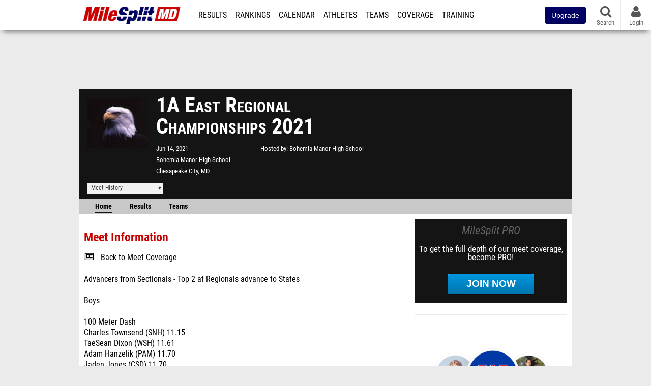

--- FILE ---
content_type: text/html; charset=UTF-8
request_url: https://md.milesplit.com/meets/435465-1a-east-regional-championships-2021
body_size: 12793
content:
<!DOCTYPE html>
<html lang="en" xmlns:>
<head>
    <script src="https://cmp.osano.com/AzyWAQS5NWEEWkU9/eab0a836-8bac-45b1-8b3e-e92e57e669db/osano.js?language=en"></script>
    <script src="https://www.flolive.tv/osano-flo.js" ></script>
    <!-- Google Tag Manager -->
    <script>(function (w, d, s, l, i) {
            w[l] = w[l] || [];
            w[l].push({
                'gtm.start':
                    new Date().getTime(), event: 'gtm.js'
            });
            var f = d.getElementsByTagName(s)[0],
                j = d.createElement(s), dl = l != 'dataLayer' ? '&l=' + l : '';
            j.async = true;
            j.src =
                'https://www.googletagmanager.com/gtm.js?id=' + i + dl;
            f.parentNode.insertBefore(j, f);
        })(window, document, 'script', 'dataLayer', 'GTM-M962P37');</script>
    <!-- End Google Tag Manager -->
    <title>1A East Regional Championships 2021 - Meet Information</title>

    <!-- Meta -->
    <meta charset="utf-8">
    <meta http-equiv="Content-Type" content="text/html; charset=utf-8" />
    <script>var _sf_startpt=(new Date()).getTime()</script>

    <!-- Responsive -->
    <meta name="application-name" content="MileSplit Maryland" />
    <meta name="MobileOptimized" content="width" />
    <meta name="HandheldFriendly" content="true" />
    <meta name="apple-mobile-web-app-capable" content="yes" />
    <meta name="apple-mobile-web-app-status-bar-style" content="black" />
    <meta name="apple-touch-fullscreen" content="YES" />
    <meta name="viewport" content="width=device-width,initial-scale=1.0,minimum-scale=1.0,minimal-ui" />
    <meta name="format-detection" content="telephone=no;address=no;email=no" />

    <!-- Schema.org -->
        <script type="application/ld+json">
        {
            "@context": "https://schema.org",
            "@type": "SportsEvent",
            "name": "1A East Regional Championships",
            "description": "MileSplits official meet page for the 2021 1A East Regional Championships, hosted by Bohemia Manor High School in Chesapeake City MD. Starting Monday, June 14th.",
            "startDate": "2021-06-14",
            "endDate": "2021-06-14",
            "homeTeam": "Bohemia Manor High School",
            "sport": "Outdoor Track & Field",
            "location": {
                "@type": "Place",
                "name": "Bohemia Manor High School",
                "address": {
                  "@type": "PostalAddress",
                  "addressLocality": "Chesapeake City",
                  "addressRegion": "MD"
                }
            },
            "url": "https://md.milesplit.com/meets/435465-1a-east-regional-championships-2021/info"
        }
    </script>

    <!-- Icons -->
    <link href="https://assets.sp.milesplit.com/images/milesplit-favicon.png" rel="apple-touch-icon" />
    <link href="https://assets.sp.milesplit.com/images/milesplit-favicon.png" rel="shortcut icon" />
    <link rel="img_src" href="https://assets.sp.milesplit.com/images/milesplit-favicon.png" />

    <!-- Styling -->
    <link href="https://css.sp.milesplit.com/drivefaze/reset.css?build=20260202211403" rel="stylesheet" />
    <link rel="stylesheet" href="//maxcdn.bootstrapcdn.com/font-awesome/4.6.3/css/font-awesome.min.css">
    <link href="//fonts.googleapis.com/css?family=PT+Sans" rel="stylesheet" />
    <link href="//fonts.googleapis.com/css?family=Roboto:400,700,900" rel="stylesheet" />
    <link rel="stylesheet" href="https://css.sp.milesplit.com/milesplit/recaptcha.css?build=20260202211403"/>
    <!--[if lt IE 9]>
    <script src="//html5shiv.googlecode.com/svn/trunk/html5.js"></script>
    <![endif]-->
    <link href="https://css.sp.milesplit.com/drivefaze/default.css?build=20260202211403" rel="stylesheet" />
    <link href="https://css.sp.milesplit.com/drivefaze/sites/md.css?build=20260202211403" rel="stylesheet" />

    <script>
        window.dataLayer = window.dataLayer || [];
        dataLayer.push ({
            'siteId'  : '21',
            'tld'     :  'com'
        });
    </script>

        <!-- Segment -->
    <script>
        !function(){var analytics=window.analytics=window.analytics||[];if(!analytics.initialize)if(analytics.invoked)window.console&&console.error&&console.error("Segment snippet included twice.");else{analytics.invoked=!0;analytics.methods=["trackSubmit","trackClick","trackLink","trackForm","pageview","identify","reset","group","track","ready","alias","debug","page","once","off","on","addSourceMiddleware","addIntegrationMiddleware","setAnonymousId","addDestinationMiddleware"];analytics.factory=function(e){return function(){var t=Array.prototype.slice.call(arguments);t.unshift(e);analytics.push(t);return analytics}};for(var e=0;e<analytics.methods.length;e++){var key=analytics.methods[e];analytics[key]=analytics.factory(key)}analytics.load=function(key,e){var t=document.createElement("script");t.type="text/javascript";t.async=!0;t.src="https://siop.flosports.tv/siop.js/v1/" + key + "/siop.min.js";;var n=document.getElementsByTagName("script")[0];n.parentNode.insertBefore(t,n);analytics._loadOptions=e};analytics._writeKey="r90fhunU3ddJmMaXcBYXLtAi2vkJHc5g";analytics._cdn="https://siop.flosports.tv";analytics.SNIPPET_VERSION="5.2.0";
            analytics.load("aNJHVzqtABqlCj8RMdLp4YsCVZ51nbs3");
            let rawSegmentIdentity = '';

            let userIdentity = false;
            if (rawSegmentIdentity){
                userIdentity = JSON.parse(rawSegmentIdentity);
            }

            if (userIdentity) {
                analytics.identify(
                    '',
                    userIdentity
                );
            }
            // do page call
            let args = JSON.parse('["Meet Manager - Info",{"browser":"Chrome","browser_version":"131.0.0.0","component":"App Component","device":"Desktop","device_brand":"Apple","node_id":435465,"node_type":"Meet","page_category":"Meet Manager","subpage_category":"Info","paywall_present":0,"vertical":"MileSplit","site_id":15,"milesplit_site_id":"21","milesplit_site_code":"md"}]');
            if (args.length > 1) {
                analytics.page(
                    args[0],
                    args[1]
                );
            }
            else {
                analytics.page();
            }
        }}();
    </script>
    
    <!-- Framework -->
    <script src="//ajax.googleapis.com/ajax/libs/jquery/2.1.3/jquery.min.js"></script>
    <script src="https://www.recaptcha.net/recaptcha/enterprise.js?render={{ config('google:recaptcha') }}"></script>
    <script src="https://js.sp.milesplit.com/drivefaze/prereq.js?build=20260202211403"></script>
    <script src="https://js.sp.milesplit.com/drivefaze/core.js?build=20260202211403"></script>
    <script src="https://js.sp.milesplit.com/drivefaze/api.js?build=20260202211403"></script>
    <script src="https://js.sp.milesplit.com/3rdparty/twbs/3.3.7/bootstrap.min.js?build=20260202211403"></script>

    <!-- PlatformJS Browser and Device Detection & Segment -->
    <script src="https://js.sp.milesplit.com/3rdparty/platform.js?build=20260202211403"></script>
    <script src="https://js.sp.milesplit.com/drivefaze/segment.js?build=20260202211403"></script>

    <script src="/js/drivefaze/cointoss.js"></script>

    <script>
        var ads = {
            'ga': {
                'send': {
                    'hitType'         : 'event',
                    'eventCategory'   : 'dfp',
                    'eventAction'     : 'Initializing',
                    'eventLabel'      : 'Hi',
                    'eventValue'      : 'Hi',
                    'hitCallBack'     : function() {
                        _DF_.log('DFP Callback');
                    }
                }
            },
            'page': {
                'subdomain' : 'md',
                'module'    : 'meets',
                'moduleId'  : '435465',
                'keywords'  : '',
                'account'   : '0'
            },
            'rules': {
                'id'                      : '',
                'cached'                  : '',
                'skin'                    : '',
                    'interstitial'            : '',
            'mobileInterstitial'      : '',
            'leaderboard'             : ''
            
        }
        }
        window.adData = ads;
        // Defer loading
        $(function(){
            Prereq
                .require({ 'layout'     : 'https://js.sp.milesplit.com/drivefaze/layout.js?build=20260202211403' });
                //.require({ 'api'        : 'https://js.sp.milesplit.com/drivefaze/api.js?build=20260202211403' })
                //.require({ 'twbs'       : 'https://js.sp.milesplit.com/3rdparty/twbs/3.3.7/bootstrap.min.js?build=20260202211403' })
            // Touch devices
            if (!!('ontouchstart' in window)) {
                Prereq.require(
                    'https://js.sp.milesplit.com/3rdparty/doubletaptogo/d2g.js?build=20260202211403',
                    function() {
                        $('#navbar li:has(ul)').doubleTapToGo();
                    }
                );
            }
        });
    </script>

    <!-- Verification -->
    <meta name="inmobi-site-verification" content="d3ac33f46ed8e33a0b3afa297531f596" />

    <!-- SEO -->
    <link rel="canonical" href="https://md.milesplit.com/meets/435465-1a-east-regional-championships-2021/info" />
                <meta name="description" content="MileSplits official meet page for the 2021 1A East Regional Championships, hosted by Bohemia Manor High School in Chesapeake City MD. Starting Monday, June 14th." />
                <meta name="keywords" content="1A East Regional Championships,Chesapeake City,MD,USA" />
        
    <!-- Social/Sharing -->
    <link rel="publisher" href="//plus.google.com/106335681194473166154" />

    <!-- Facebook/OpenGraph -->
    <meta property="fb:admins" content="506280686,508214191" />
    <meta property="fb:app_id" content="261198561567" />
    <meta property="fb:page_id" content="104136371855" />
    <meta property="og:site_name" content="MileSplit Maryland" />
    <meta property="og:type" content="article" />
    <meta property="og:title" name="twitter:title" content="1A East Regional Championships 2021 - Meet Information" />
            <meta property="og:description" name="twitter:description" content="MileSplits official meet page for the 2021 1A East Regional Championships, hosted by Bohemia Manor High School in Chesapeake City MD. Starting Monday, June 14th." />
                <meta property="og:image" name="twitter:image:src" content="https://assets.sp.milesplit.com/team_logos/3833?v=1" />
                    
    <!-- Twitter -->
    <meta name="twitter:card" content="summary">
    <meta name="twitter:site" content="@milesplit">

    <script src="https://js.sp.milesplit.com/drivefaze/pro/paywall.js?build=20260202211403"></script>

    
    

    <!-- Initialize site settings -->
    <script type="text/javascript">
        _DF_.init({
            subDomain: 'md',
            rootDomain: 'milesplit.com',
            userName: '',
            userToken:'',
            userID: '',
            appName: 'MileSplit',
            appHash: '19deb86e7be5578e9318388532f83105',
            siteId: '21',
            accounts: JSON.parse('{\"domain\":\"https:\\/\\/accounts.milesplit.com\",\"apiDomain\":\"https:\\/\\/api30.milesplit.com\",\"signup\":\"\\/signup\",\"join\":\"\\/join\",\"login\":\"\\/login\",\"loginSuper\":\"\\/login\\/super\",\"forgot\":\"\\/login\\/forgot\",\"logout\":\"\\/logout\",\"register\":\"\\/register\",\"account\":\"\\/account\\/information\",\"editAccount\":\"\\/settings\\/edit\",\"subscription\":\"\\/account\\/subscriptions\"}')
        });
    </script>

</head>
<body class="drivefaze redesign2015 md meets">
<!-- Google Tag Manager (noscript) -->
<noscript><iframe src="https://www.googletagmanager.com/ns.html?id=GTM-M962P37"
                  height="0" width="0" style="display:none;visibility:hidden"></iframe></noscript>
<!-- End Google Tag Manager (noscript) -->
<!-- Facebook -->
<script>
    window.fbAsyncInit = function() {
        FB.init({
            appId            : '261198561567',
            autoLogAppEvents : false,
            xfbml            : true,
            version          : 'v3.0'
        });
    };
</script>
<script async defer src="https://connect.facebook.net/en_US/sdk.js"></script>
<!-- End Facebook -->

<!-- AJAX Loader -->
<div id="loader">
    <div class="loaderMsgContainer">
        <div class="loaderMsg">
            <span>
                <i class="fa fa-spinner fa-spin"></i>
                <span class="loaderText">Loading</span>
            </span>
        </div>
    </div>
</div>
<!-- End AJAX Loader -->

<div id="page">
    <header role="banner" id="masthead">
        <div>

            <div id="logo">
                <a class="header" href="/">
                    <span class="title">MileSplit Maryland</span>
                </a>
            </div>

            <nav role="navigation" id="navbar">
                <div class="button">
                    <i class="fa fa-bars"></i>
                    <i class="fa fa-remove"></i>
                </div>
                <div class="menu">
                    <ul>
                                                <li class="upgrade-pill">
                            <a href="/join">
                                <button class="btn btn-primary btn-block btn-md">Upgrade</button>
                            </a>
                        </li>
                                                <li class="results">
                            <a href="/results">Results</a>
                            <ul>
                                <li class="resultLinkShoveLeft">
                                    <a href="/results">Meet Results</a>
                                </li>
                                <li class="resultLinkShoveLeft">
                                    <a href="http://milesplit.live/overall">Live Results</a>
                                </li>
                            </ul>
                        </li>
                        <li class="rankings">
                            <a href="/rankings/leaders/high-school-boys/indoor-track-and-field">Rankings</a>
                            <ul>
                                                                <li>
                                    <a href="/rankings/flo50/?year=2026&category=track">COROS MileSplit50</a>
                                </li>
                                                                <li>
                                    <a href="/rankings/leaders/high-school-boys/cross-country">XC Lists</a>
                                </li>
                                <li>
                                    <a href="/rankings/leaders/high-school-boys/indoor-track-and-field">Indoor Lists</a>
                                </li>
                                <li>
                                    <a href="/rankings/leaders/high-school-boys/outdoor-track-and-field">Outdoor Lists</a>
                                </li>
                                <li>
                                    <a href="/virtual-meets">Virtual Meets</a>
                                </li>
                                <li>
                                    <a href="/teamscores">XC Team Scores</a>
                                </li>
                                <li>
                                    <a href="/athletes/compare">Compare Athletes</a>
                                </li>
                            </ul>
                        </li>
                        <li class="calendar">
                            <a href="/calendar">Calendar</a>
                        </li>
                        <li id="navAthletes" class="athletes">
                            <a href="/athletes">Athletes</a>
                        </li>
                                                <li class="teams">
                            <a href="/teams">Teams</a>
                        </li>
                                                <li class="coverage">
                            <a href="#">Coverage</a>
                            <ul>
                                <li>
                                    <a href="/photos">Photos</a>
                                </li>
                                <li>
                                    <a href="/videos/meets">Videos</a>
                                </li>
                                <li>
                                    <a href="/articles">Articles Archive</a>
                                </li>
                                <li>
                                    <a href="/signings">College Commitments</a>
                                </li>
                            </ul>
                        </li>
                        <li class="discussion">
                            <a href="/training">Training</a>
                        </li>
                        <li class="registration">
                            <a href="/meet-creation">Registration</a>
                            <ul>
                                <li>
                                    <a href="/articles/213974">About</a>
                                </li>
                                <li>
                                    <a href="/meet-creation">Setup Meet</a>
                                </li>
                                                                <li>
                                    <a href="https://support.milesplit.com/">FAQ/Help</a>
                                </li>
                            </ul>
                        </li>
                        <li class="more">
                            <a href="/more">More</a>
                            <ul>
                                <li>
                                    <a href="https://www.boulderbibs.com/collections/milesplit" target="_blank" >Bibs</a>
                                </li>
                                                                <li>
                                    <a href="/timing">Timing Companies</a>
                                </li>
                                                                <li>
                                    <a href="/calc">Conversion Calculator</a>
                                </li>
                                <li>
                                    <a href="/racetab">RaceTab</a>
                                </li>
                                <li class="network">
                                    <a href="/network">MileSplit Network</a>
                                </li>
                                <li>

                            </ul>
                        </li>
                    </ul>
                </div>
            </nav>

                        <nav id="navbarUpgradePill">
                <div class="button">
                    <center>
                        <a href="/join">
                            <button class="btn btn-primary btn-block btn-md">Upgrade</button>
                        </a>
                    </center>
                </div>
            </nav>
            
            <nav id="social">
                <div class="button">
                    <a href="#" class="facebook">
                        <i class="fa fa-facebook-official"></i>
                    </a>
                    <a href="#" class="twitter">
                        <i class="fa fa-twitter"></i>
                    </a>
                    <span>Follow Us</span>
                </div>
            </nav>

            <nav id="search" role="search">
                <div class="button">
                    <a href="/search">
                        <i class="fa fa-search" style="display:block"></i>
                        <span>Search</span>
                    </a>
                </div>
            </nav>

            <nav id="account">
                <div class="button">
                    <a href="#account">
                        <i class="fa fa-user"></i>
                        <i class="fa fa-remove"></i>
                                                <span>Login</span>
                                            </a>
                </div>
                <div class="menu">
                    
                    <section>
                        <header>
                            <strong class="notLoggedIn">
                                Not logged in
                            </strong>
                        </header>

                        <ul>
                            <li>
                                <a href="/login?next=https%3A%2F%2Fmd.milesplit.com%2Fmeets%2F435465-1a-east-regional-championships-2021%2Finfo&ref=navbar">
                                    Login
                                </a>
                            </li>
                            <li>
                                <a href="/register?next=https%3A%2F%2Fmd.milesplit.com%2Fmeets%2F435465-1a-east-regional-championships-2021%2Finfo&ref=navbar">
                                    Sign Up
                                </a>
                            </li>
                        </ul>

                    </section>

                                    </div>
            </nav>

        </div>
    </header>
    <div id="skin"></div>
    <div class="leaderboard">
        <div id="leaderboard_atf"></div>
        <div id="leaderboard_promo"></div>
        <div id="pushdown"></div>
    </div>
    <main role="main">

        <div id="subheader">
            
    <link href="https://css.sp.milesplit.com/drivefaze/personalization/claimAthlete.css?build=20260202211403" rel="stylesheet"/>
    <script src="https://cdnjs.cloudflare.com/ajax/libs/handlebars.js/4.7.7/handlebars.runtime.min.js" integrity="sha512-1JsLHOJ3aKKxY96SA64yDTGQXo46wjivsGj6LiZGQaz0V6cGpGjfFOm1fnH9WkNwf8FFaIU8jVrvAjSESKESww==" crossorigin="anonymous" referrerpolicy="no-referrer"></script>
    <script src="https://js.sp.milesplit.com/drivefaze/handlebarTemplates.js?build=20260202211403"></script>
            <script src="https://js.sp.milesplit.com/drivefaze/personalization/joinAthleteWidget.js?build=20260202211403"></script>
        
<script src="https://js.sp.milesplit.com/drivefaze/meets/meets.js?build=20260202211403"></script>
<link href="https://css.sp.milesplit.com/drivefaze/dropdown.css?build=20260202211403" rel="stylesheet" />
<link href="https://css.sp.milesplit.com/drivefaze/meets/default.css?build=20260202211403" rel="stylesheet" />

<header class="meet">

        <figure class="logo">
        <a href="https://md.milesplit.com/meets/435465-1a-east-regional-championships-2021/info">
                        <img src="https://assets.sp.milesplit.com/team_logos/3833?v=1" />
                    </a>
            </figure>
    
        <h1 class="meetName">
            1A East Regional Championships 2021        </h1>


    <div class="basicInfo">
        <div class="date">
            <time>
                Jun 14, 2021            </time>
                    </div>

        <div class="venueName">
            <a href="https://md.milesplit.com/venues/12457/bohemia-manor-high-school">Bohemia Manor High School</a>
        </div>

        <div class="venueCity">
            Chesapeake City, MD        </div>

    </div>

    <div class="extendedInfo">

                <div class="hostedBy">
            <span>Hosted by</span>
            <a href="https://md.milesplit.com/teams/3833-bohemia-manor-high-school">
                Bohemia Manor High School            </a>
        </div>
        
        

        
        <div class="countdown">
                    </div>
    </div>

    <div class="registration">

        
        
        
        


    </div>

    <div class="dropdownMenus">

        <div class="meetHistory">
            <a href="#">Meet History</a>
            <div class="dropdown">
                                <div class="recordCategories">
                    <strong>Records</strong>
                    <ul class="categories">
                        <li>
                            <a href="#meet">Meet</a>
                        </li>
                        <li>
                            <a href="#venue">Venue</a>
                        </li>
                    </ul>
                </div>
                <div class="meet records">
                    <strong>Meet Records</strong>
                    <ul>
                        <li class="back">
                            <a href="#back">Back</a>
                        </li>
                                                                        <li class="hs male meet">
                            <a href="https://www.milesplit.com/rankings/leaders/high-school-boys/outdoor-track-and-field?year=all&meet=3048">
                                High School Boys
                            </a>
                        </li>
                        <li class="hs female meet">
                            <a href="https://www.milesplit.com/rankings/leaders/high-school-girls/outdoor-track-and-field?year=all&meet=3048">
                                High School Girls
                            </a>
                        </li>
                                                                                            </ul>
                </div>
                                <div class="venue records">
                    <strong>Venue Records</strong>
                    <ul>
                                                <li class="back">
                            <a href="#back">Back</a>
                        </li>
                                                                                                <li class="hs male venue">
                            <a href="https://www.milesplit.com/rankings/leaders/high-school-boys/outdoor-track-and-field?year=all&venue=12457">
                                High School Boys
                            </a>
                        </li>
                        <li class="hs female venue">
                            <a href="https://www.milesplit.com/rankings/leaders/high-school-girls/outdoor-track-and-field?year=all&venue=12457">
                                High School Girls
                            </a>
                        </li>
                                                                                            </ul>
                </div>
                                <div class="pastMeets">
                    <strong>Past Meets</strong>
                                        <ul class="decades">
                                                                                                <li>
                            <a href="#2020">2020s</a>
                        </li>
                                                                                                                                                                                                                                                                                                                                                                                                                                                                                                                                                                                                                                                                                                                                                                                                                                                <li>
                            <a href="#2010">2010s</a>
                        </li>
                                                                                                                                                                                                                                                                                                                                                                                                                                                                                                                                                                                                                                                                                                                                                                                                                                                                                                                                                                                                                                                <li>
                            <a href="#2000">2000s</a>
                        </li>
                                                                                            </ul>
                                        <ul class="meets">
                                                <li class="back">
                            <a href="#back">Back</a>
                        </li>
                                                                        <li data-decade="2020">
                            <a href="https://md.milesplit.com/meets/693619-mpssaa-1a-east-region-championships-2025">2025-05-13</a>
                                                    </li>
                                                <li data-decade="2020">
                            <a href="https://md.milesplit.com/meets/624169-mpssaa-1a-east-region-championships-2024">2024-05-14</a>
                                                    </li>
                                                <li data-decade="2020">
                            <a href="https://md.milesplit.com/meets/623985-mpssaa-1a-east-region-championships-2024">2024-05-14</a>
                                                    </li>
                                                <li data-decade="2020">
                            <a href="https://md.milesplit.com/meets/623982-mpssaa-1a-east-region-championships-2024">2024-05-14</a>
                                                    </li>
                                                <li data-decade="2020">
                            <a href="https://md.milesplit.com/meets/555207-mpssaa-1a-east-region-championships-2023">2023-05-18</a>
                                                    </li>
                                                <li data-decade="2020">
                            <a href="https://md.milesplit.com/meets/541492-mpssaa-1a-east-region-championships-2023">2023-05-18</a>
                                                    </li>
                                                <li data-decade="2020">
                            <a href="https://md.milesplit.com/meets/485050-mpssaa-1a-east-region-championships-2022">2022-05-19</a>
                                                    </li>
                                                <li data-decade="2020">
                            <a href="https://md.milesplit.com/meets/384557-mpssaa-1a-east-regionals-2020">2020-05-14</a>
                                                    </li>
                                                <li data-decade="2010">
                            <a href="https://md.milesplit.com/meets/348196-mpssaa-1a-east-region-meet-2019">2019-05-16</a>
                                                    </li>
                                                <li data-decade="2010">
                            <a href="https://md.milesplit.com/meets/316743-mpssaa-1a-east-region-meet-2018">2018-05-17</a>
                                                    </li>
                                                <li data-decade="2010">
                            <a href="https://md.milesplit.com/meets/278082-mpssaa-1a-east-region-meet-2017">2017-05-18</a>
                                                    </li>
                                                <li data-decade="2010">
                            <a href="https://md.milesplit.com/meets/230708-mpssaa-1a-east-region-meet-2016">2016-05-19</a>
                                                    </li>
                                                <li data-decade="2010">
                            <a href="https://md.milesplit.com/meets/205111-mpssaa-1a-east-region-meet-2015">2015-05-14</a>
                                                    </li>
                                                <li data-decade="2010">
                            <a href="https://md.milesplit.com/meets/173673-mpssaa-1a-east-region-meet-2014">2014-05-15</a>
                                                    </li>
                                                <li data-decade="2010">
                            <a href="https://md.milesplit.com/meets/145323-1a-east-regional-championship-2013">2013-05-16</a>
                                                    </li>
                                                <li data-decade="2010">
                            <a href="https://md.milesplit.com/meets/116538-1a-east-regional-championship-2012">2012-05-17</a>
                                                    </li>
                                                <li data-decade="2010">
                            <a href="https://md.milesplit.com/meets/94420-1a-east-regional-championship-2011">2011-05-19</a>
                                                    </li>
                                                <li data-decade="2010">
                            <a href="https://md.milesplit.com/meets/73614-1a-east-region-2010">2010-05-20</a>
                                                    </li>
                                                <li data-decade="2000">
                            <a href="https://md.milesplit.com/meets/7563-1a-east-regional-meet-2004">2004-05-20</a>
                                                    </li>
                                            </ul>
                </div>
                            </div>
        </div>

        
        
    </div>

    <nav class="meetHeaderNav">

        <a href="https://md.milesplit.com/meets/435465-1a-east-regional-championships-2021/info" class="selected">
            Home
        </a>

        <a href="https://md.milesplit.com/meets/435465-1a-east-regional-championships-2021/results">
            Results
        </a>

        
        
        
                    <a href="https://md.milesplit.com/meets/435465-1a-east-regional-championships-2021/teams">
                Teams
            </a>
        
        
        
        <div class="addthis_toolbox addthis_default_style addthis_24x24_style social">
            <a class="addthis_button_facebook"></a>
            <a class="addthis_button_twitter"></a>
            <a class="addthis_button_pinterest_share"></a>
            <a class="addthis_button_tumblr"></a>
            <a class="addthis_button_google_plusone_share"></a>
            <a class="addthis_button_compact"></a>
        </div>

        <script type="text/javascript">var addthis_config = {'data_track_addressbar':true,'data_ga_tracker':'UA-381648-1'};</script>
        <script type="text/javascript" src="//s7.addthis.com/js/300/addthis_widget.js#pubid=ra-51d30fae08c5dc5c"></script>
    </nav>
</header>

<script type="text/javascript">
    $(document).ready(function(){
        var cur = new Date();
        var close = new Date('');
        var one_day = 1000 * 60 * 60 * 24;
        var distance = close.getTime() - cur.getTime();
        var daysLeft = distance/ one_day;
        if(daysLeft > 1){
            $('#countdownMain').text(`Registration Closes in ${ Math.floor(daysLeft) } days`)
        } else {
            $('#countdownMain').text('Time left to register');
            var x = setInterval(function() {
                var now = new Date();
                var distance = close.getTime() - now.getTime();
                var hours = Math.floor((distance % (1000 * 60 * 60 * 24)) / (1000 * 60 * 60));
                var minutes = Math.floor((distance % (1000 * 60 * 60)) / (1000 * 60));
                var seconds = Math.floor((distance % (1000 * 60)) / 1000);
                $('#countdownClock').text(`${hours} Hours ${minutes} Minutes ${seconds} Seconds`)
                if (distance < 0) {
                    clearInterval(x);
                    $('#countdownMain').text('')
                    $('#countdownClock').text('')
                }
            }, 1000);
        }
    })
</script>

                    </div>

        
        <div id="content" class="content">
            <div>
                
<section>
    <header>
        <h2>Meet Information</h2>
                <form method="GET">
                                    <div class="field link">
                <div>
                    <i class="fa fa-newspaper-o"></i>
                    <a href="https://md.milesplit.com/meets/435465-1a-east-regional-championships-2021/coverage">Back to Meet Coverage</a>
                </div>
            </div>
                    </form>
    </header>

    <div id="meetInfo">
                    Advancers from Sectionals - Top 2 at Regionals advance to States<br />
<br />
Boys<br />
<br />
100 Meter Dash<br />
Charles Townsend (SNH) 11.15<br />
TaeSean Dixon (WSH) 11.61<br />
Adam Hanzelik (PAM) 11.70<br />
Jaden Jones (CSD) 11.70<br />
Shaundell Wallace (POC) 11.73<br />
Elijah Palmer (CLR) 11.74<br />
Dennis Kemether (BOM) 11.92<br />
Christian Vias (JOP) 11.99<br />
<br />
200 Meter Dash<br />
Charles Townsend (SNH) 22.88<br />
Joseph Moore (POC) 23.60<br />
Jaden Jones (CSD) 23.61<br />
TaeSean Dixon (WSH) 23.77<br />
Kameron Lewis (PAM) 24.14<br />
Jaylin Johnson (JOP) 24.17<br />
Christian Vias (JOP) 24.54<br />
Preston Speight (PAM) 25.39<br />
<br />
400 Meter Dash<br />
Shaundell Wallace (POC) 52.89<br />
Diontraye Bratten (SNH) 53.33<br />
Tom Niblock (PAM) 53.61<br />
Paul James (WSH) 53.68<br />
Gavin Fontaine (WSH) 54.03<br />
Colin McArthur (BOM) 54.49<br />
Kameron Lewis (PAM) 54.99<br />
Jones Hamilton (JOP) 55.56<br />
<br />
800 Meter Run<br />
John Condon (CSD) 2:07.69<br />
Paul James (WSH) 2:07.71<br />
Alex Coutts (HDG) 2:15.06<br />
Noah Beck (BOM) 2:15.16<br />
Berkeley Tisch (PAM) 2:16.69<br />
Matt Grahe (PER) 2:17.08<br />
Ja'Naz Crawley (SNH) 2:22.35<br />
Noah Evans (WSH) 2:24.07<br />
<br />
1600 Meter Run<br />
John Condon (CSD) 4:43.42<br />
Day Leone (BOM) 4:53.48<br />
Samuel Dickerson (BOM) 4:57.05<br />
Kiefer Iacaruso (PAM) 5:10.63<br />
Seth Barron (SNH) 5:15.33<br />
Anthony Bevilacqua (SNH) 5:27.44<br />
Kaiden Schopf (PAM) 5:36.44<br />
Aron Tsigehet (WSH) 5:38.17<br />
<br />
3200 Meter Run<br />
John Condon (CSD) 10:48.16<br />
Day Leone (BOM) 10:57.38<br />
Maclane Doty (CSD) 11:06.81<br />
Ian Davis (BOM) 11:23.70<br />
Ja'Naz Crawley (SNH) 11:32.85<br />
Diego Gonzalez (PAM) 11:55.12<br />
Justin Hurney (SNH) 12:23.53<br />
Nathan Hillhouse (PAM) 13:19.19<br />
<br />
110 Meter Hurdles<br />
Jaylen Day (HDG) 16.10<br />
Samuel Souil (CLR) 17.37<br />
Richard Hankerson (WSH) 17.70<br />
Ty Stiffler (PER) 18.33<br />
TaeSean Dixon (WSH) 18.64<br />
Jeremiah Gorbude (POC) 21.54<br />
Miguel Hernandez (CRS) 21.60<br />
Andrew Hernandez (PER) 22.09<br />
<br />
300 Meter Hurdles<br />
Samuel Souil (CLR) 44.66<br />
Richard Hankerson (WSH) 45.02<br />
Ty Stiffler (PER) 46.06<br />
Allen Wise (SNH) 46.21<br />
Demontez Chin (HDG) 46.58<br />
Anthony Bevilacqua (SNH) 56.91<br />
Lucas Johnson (PER) 57.83<br />
<br />
4x100 Meter Relay<br />
SNH 45.13<br />
PAM 46.37<br />
PER 48.12<br />
HDG 48.24<br />
BOM 48.76<br />
WSH 51.27<br />
CRS 58.23<br />
<br />
4x200 Meter Relay<br />
SNH 1:39.72<br />
HDG 1:41.32<br />
PAM 1:42.23<br />
PER 1:43.03<br />
CLR 1:44.51<br />
<br />
4x400 Meter Relay<br />
BOM 3:43.47<br />
HDG 3:46.43<br />
POC 3:47.91<br />
WSH 3:49.57<br />
PAM 3:53.40<br />
SNH 4:00.38<br />
PER 4:01.29<br />
CSD 4:09.29<br />
<br />
4x800 Meter Relay<br />
SNH 8:59.97<br />
WSH 9:33.93<br />
PAM 9:34.76<br />
PER 10:53.74<br />
BOM 11:17.64<br />
<br />
Shot Put<br />
Bryce Purnell (SNH) 47'8.50<br />
Zach Mills (MAR) 44'11.50<br />
Jacob Jones (SNH) 40'1.00<br />
Conner Huntzberry (PER) 39'5.50<br />
Owen Skelly (JOP) 38'3.00<br />
Cameron Malone (PER) 35'8.00<br />
Tanner Bails (MAR) 33'8.50<br />
Sam DeVoe (HDG) 32'6.50<br />
<br />
Discus<br />
Zach Mills (MAR) 152'7.00<br />
Tanner Bails (MAR) 115'7.00<br />
Conner Huntzberry (PER) 104'8.00<br />
Evan Payne (CSD) 98'4.00<br />
Owen Skelly (JOP) 94'6.00<br />
Cameron Malone (PER) 93'10.00<br />
Bryce Purnell (SNH) 93'4.00<br />
Kenneth Schoene (PAM) 82'6.00<br />
<br />
High Jump<br />
Jaylin Johnson (JOP) 5'10.00<br />
Terron Clark (HDG) 5'10.00<br />
Cameron Dawson (PAM) 5'8.00<br />
Unique Drummonds (WSH) 5'8.00<br />
Conner Hall (PAM) 5'4.00<br />
Jailen Cornish (NRD) 5'2.00<br />
Gavin Fontaine (WSH) 5'2.00<br />
LaBryon Pitts (SNH) 5'2.00<br />
<br />
Long Jump<br />
Samuel Souil (CLR) 20'8.50<br />
Elijah Palmer (CLR) 20'5.00<br />
Cameron Dawson (PAM) 19'9.75<br />
Jaylin Johnson (JOP) 19'3.25<br />
Allen Wise (SNH) 19'1.00<br />
Unique Drummonds (WSH) 18'11.50<br />
Joseph Moore (POC) 18'11.00<br />
Jonathan Moore (POC) 18'4.00<br />
<br />
Triple Jump<br />
Elijah Palmer (CLR) 41'7.50<br />
Cameron Dawson (PAM) 40'5.50<br />
Richard Hankerson (WSH) 40'2.75<br />
Dennis Kemether (BOM) 39'7.00<br />
Connor Schoene (PAM) 36'5.50<br />
LaBryon Pitts (SNH) 35'6.00<br />
Brandon Ginn (SNH) 30'10.50<br />
<br />
Pole Vault<br />
Conner Huntzberry (PER) 13'0.00<br />
John Condon (CSD) 11'0.00<br />
Owen Faben (BOM) 8'0.00<br />
Justin Hurney (SNH) 8'0.00<br />
Logan Hurney (SNH) 8'0.00<br />
Connor Finney (PER) 7'6.00<br />
<br />
Girls<br />
<br />
100 Meter Dash<br />
Briana Poullard (BOM) 13.54<br />
Anna Rando (PER) 13.59<br />
Karia Forvil (POC) 13.60<br />
Alison Todd (NRD) 13.93<br />
Tyra Branch (POC) 14.30<br />
Jade Story (JOP) 14.30<br />
Juliette Bujak (JOP) 14.35<br />
Rebecka Keller (SNH) 14.47<br />
<br />
200 Meter Dash<br />
Karia Forvil (POC) 28.12<br />
Alexus Spriggs (CSD) 28.15<br />
Briana Poullard (BOM) 28.67<br />
Alison Todd (NRD) 29.01<br />
Jade Story (JOP) 29.47<br />
Evelyn Morrison (PAM) 29.71<br />
Bailee Brooks (PAM) 30.13<br />
Tyra Branch (POC) 30.17<br />
<br />
400 Meter Dash<br />
Lillian Alexander (HDG) 1:03.97<br />
Alexus Spriggs (CSD) 1:04.72<br />
Paige Racine (BOM) 1:05.97<br />
Jade Story (JOP) 1:09.33<br />
Ashley Haueisen (SNH) 1:09.39<br />
Ki'Jhae' Bull (POC) 1:09.75<br />
Alison Todd (NRD) 1:11.44<br />
Mikaila Phillips (JOP) 1:15.86<br />
<br />
800 Meter Run<br />
Claire Dalling (PAM) 2:37.31<br />
Lillian Alexander (HDG) 2:40.69<br />
Mackenna Senko (HDG) 2:47.34<br />
Gwen Bates (PAM) 2:49.74<br />
Maddie Raygor (MAR) 3:14.42<br />
Zoey DiPasqua (MAR) 3:21.32<br />
<br />
1600 Meter Run<br />
Claire Dalling (PAM) 5:59.01<br />
Mackenna Senko (HDG) 6:13.63<br />
Maya Osborne (BOM) 6:17.81<br />
Gwen Bates (PAM) 6:23.02<br />
Magnolia Harris-Blackburn (SNH) 6:35.26<br />
Luci Thomas (CSD) 7:15.13<br />
Phoebe Spencer (CRS) 7:26.89<br />
Zoey DiPasqua (MAR) 7:35.89<br />
<br />
3200 Meter Run<br />
Maya Osborne (BOM) 16:15.75<br />
Luci Thomas (CSD) 16:48.91<br />
Taylor Dennis (MAR) 17:23.11<br />
Julia Biggers (PER) 17:50.70<br />
Emily Dennis (MAR) 18:22.41<br />
<br />
100 Meter Hurdles<br />
Sa'Mara Spriggs (CSD) 18.22<br />
Anna Rando (PER) 18.29<br />
Marie Webb (HDG) 18.68<br />
Akcire Alston-Buck (HDG) 19.81<br />
Megan Parkinson (WSH) 22.21<br />
Marlaina Ellis (BOM) 25.08<br />
Phoebe Spencer (CRS) 28.23<br />
<br />
300 Meter Hurdles<br />
Anna Rando (PER) 50.94<br />
Sa'Mara Spriggs (CSD) 54.61<br />
Marlaina Ellis (BOM) 55.45<br />
Marie Webb (HDG) 56.81<br />
Cassidy Howes (HDG) 58.85<br />
Ashley Haueisen (SNH) 59.89<br />
Alexa Arnold (SNH) 1:01.73<br />
TaiJae Justice (WSH) 1:02.96<br />
<br />
4x100 Meter Relay<br />
PAM 54.14<br />
WSH 57.97<br />
CLR 1:01.37<br />
CRS 1:08.00<br />
<br />
4x200 Meter Relay<br />
CLR 2:15.98<br />
SNH 2:23.93<br />
<br />
4x400 Meter Relay<br />
BOM 4:34.23<br />
PER 5:03.94<br />
SNH 5:25.83<br />
CLR 5:35.85<br />
<br />
4x800 Meter Relay<br />
PER 14:30.77<br />
<br />
Shot Put<br />
Dockins Makayla (CSD) 30'4.50<br />
Julia Walz (BOM) 28'10.50<br />
Magnolia Harris-Blackburn (SNH) 26'10.50<br />
Lauren Fletcher (CLR) 25'10.00<br />
Caitlyn Mitchell (NRD) 22'10.50<br />
Emma Robbins (MAR) 20'4.50<br />
Katherene Weber (HDG) 17'1.00<br />
<br />
Discus<br />
Karen Mejia (NRD) 78'4.00<br />
Caitlyn Mitchell (NRD) 72'0.00<br />
Dockins Makayla (CSD) 67'2.00<br />
Emma Robbins (MAR) 63'6.00<br />
Lauren Fletcher (CLR) 61'5.00<br />
Katherene Weber (HDG) 48'8.00<br />
<br />
High Jump<br />
Akcire Alston-Buck (HDG) 4'10.00<br />
Marie Webb (HDG) 4'6.00<br />
Leah Clark (PER) 4'4.00<br />
Kiersten Foltz (MAR) 4'0.00<br />
Megan Parkinson (WSH) 4'0.00<br />
Ariana Stanton (PER) 4'0.00<br />
<br />
Long Jump<br />
Sa'Mara Spriggs (CSD) 15'6.50<br />
Briana Poullard (BOM) 15'0.75<br />
Eliana Joslin (PAM) 14'2.50<br />
Akcire Alston-Buck (HDG) 14'1.00<br />
Colleen Nelson (BOM) 14'0.00<br />
Ashley Haueisen (SNH) 13'7.75<br />
Alison Todd (NRD) 13'5.75<br />
Kiersten Foltz (MAR) 13'3.50<br />
<br />
Triple Jump<br />
Sa'Mara Spriggs (CSD) 32'2.25<br />
Alexus Spriggs (CSD) 30'1.50<br />
Maddie Raygor (MAR) 26'3.75<br />
<br />
Pole Vault<br />
Leah Clark (PER) 9'0.00<br />
Lilyana Heuisler (PER) 7'0.00<br />
<br />
Team Guide<br />
BOM = Bohemia Manor<br />
CSD = Cambridge-South Dorchester<br />
CLR = Colonel Richardson<br />
CRS = Crisfield<br />
HDG = Havre de Grace<br />
JOP = Joppatowne<br />
MAR = Mardela<br />
NRD = North Dorchester<br />
PAM = Patterson Mill<br />
PER = Perryville<br />
POC = Pocomoke<br />
SNH = Snow Hill<br />
WSH = Washington            </div>

</section>



            </div>
        </div>

        <aside id="side" role="complementary">
            <div>
                



<a href="/join?ref=meet-435465-tab-home&next=https%3A%2F%2Fmd.milesplit.com%2Fmeets%2F435465-1a-east-regional-championships-2021%2Finfo&" class="joinPro">
    <div>
        <header>
            MileSplit PRO
        </header>
        <p>
            To get the full depth of our meet coverage, become PRO!
        </p>
        <div class="button callToAction">
            Join Now
        </div>
    </div>
</a>


<div id="rectangle_btf_mobile" class="mobileAd" data-name="rectangle btf mobile"></div>
<div id="rectangle_atf" class="rectangleSideAd"></div>

<div id="claimAthleteWidget">
</div>

<div id="rectangle_btf" class="rectangleSideAd"></div>


            </div>
        </aside>

    </main>

    <div id="interstitial"></div>
    <!--div class="leaderboard btf" id="leaderboard_btf" data-name="leaderboard btf"></div-->

    <footer id="footer" role="contentinfo">
        <div>
            <p class="copyright">
                &copy; 2026 <a href="/support/copyright">Copyright</a>
                <a href="https://www.flosports.tv" target="_blank">FloSports, Inc.</a>
            </p>
                        <p class="editor">
                MileSplit Maryland Editor:
                Zack Dickerson, <a href="mailto:"></a>
            </p>
                        <p class="links">
                <a href="https://support.milesplit.com">Contact Us</a>
                <a href="https://www.flosports.tv/privacy-policy/">Privacy Policy</a>
                <a href="https://www.flosports.tv/terms-of-service/">Terms of Use</a>
                <a href="#" id="cookiePref" onclick="">Cookie Preferences / Do Not Sell or Share My Personal Information</a>
            </p>
            <p class="speed" data-cacheKey="{meet:435465}:/meets/435465-1a-east-regional-championships-2021:::md" data-environment="Production">
                Generated by 10.1.2.187                fresh                in 102 milliseconds
            </p>
        </div>
    </footer>

</div>



<script src="https://js.sp.milesplit.com/drivefaze/common-ms05.js?build=20260202211403"></script>

<script type="text/javascript">
    segmentNavTopLevelCategories    = $('#navbar .menu > ul > li > a');
    segmentNavSubCategories         = $('#navbar .menu > ul > li > ul > li > a');
    segmentNavTopLevelCategories.on('click', function(e){
        segmentNavTrack('Go To ' + $(this).text());
    });
    segmentNavSubCategories.on('click', function(e){
        segmentNavTrack('SubNav ' + $(this).text());
    });
    var segmentNavTrack = function(event_fired) {
        segment.track({
            event_fired: event_fired,
            url: window.location.href
        }, {
            integrations: {
                'All': true,
                'Google Analytics': false,
                'Facebook Pixel': false,
                'Meta Pixel': false
            }
        });
    }
</script>
<script type="text/javascript">
    $(document).ready(function () {
        $(document).on("click", '#cookiePref', function (e) {
            e.preventDefault();
            Osano.cm.showDrawer('osano-cm-dom-info-dialog-open')
        })
    })
</script>

<script type="text/javascript">
</script>




</body>
</html>



--- FILE ---
content_type: text/css
request_url: https://assets.sp.milesplit.com/team_logos/3833?v=1
body_size: 25759
content:
�PNG

   IHDR   �   �   �c�    IDATx�����,�u'v�IS��?s���x $�E,ȇ5���=JԻ\��Yi_W/�^66B��b�@��� ��s�g۔Ks���Y��]����S_uU�c眬l��<  @�p���
3�� ���1���q:��N���_0��?O����SK���.@@F@���ps��  �9̋Cc����Ls��)��l���0É�爈�EDdf�(1�?��8}� �NT��t�wH��:��.��������<dl���H��W��q������q���󷦅�i�y�'&�M#���y��̈́����P{���I[�\q��L `�V��D�d��W��C
�{�o�k*�3�|����t5�%���&;�hӳ9W�8�)f8�oe��sO��EƉ�{���$����iG��.�'�"b'F���3 J�����2����H��RL�q�|�<S��6��"�!��0��^"�9��O>���ȍZj�4�9�����c2,�!���Wf1p6T8��5%iᙰq�@�{�%kZԤ��䇂�f�d�"��o#���R&���ؾ��H��oh%5��V3��8������V0�������d�`�T<10wu?��D4��Aa�l��4�Y,��`�t�Jɸ71����~&`��N��a�G�3��+��3Is[tH���$�e�Tg��j�u�t�x�b6*�5����o���Ɇ���'�6I{�e ���(ޓu�ej�j�a�8[�l����1%Vp�2����,wF.N��m%Ϙzɍh#f��@"2OV�6.K�6��@u�FC��4$��g��-0�=���q�i��8�M���4���"BA�*0i|i>�*B�����/��y�`x�/39�:r?����4GC^p&oh��x��v���g�r1��{9�=�3�!PL�!��'��O��,W��	����y� ����M�JF&oā�{�F�L�G������lԉ��W��Ng���C���1�d_��t�@MSx��Y���
�{��$��s�pT��@�{Tܟ_2�n�#R��u�g�y�8��$$3��	��M�
�Y$r�?��Rs�9lؿx��m��G
�X�>���~�Vo��MR4y�,����s-�.y�^�+�7ۘ0E�x&V&Kr` s3�
�Sa��v�"�{ڜ�;�}�	�0�AS�<b���Y�s�9�9�h�����'��.�+s[��<�!�>�c�AB�&9�K!'������G�X3�p�#>>S ')��G��;i�m��i��C��w�ds23�4��>�_�J�6�&q6r/L~1fpfj0�$@�I,'/�ZdΡ`�Qe >D�9��4�hHs�v��\��0��flH (|&w��`j8��*G�̽þ��2�O��$~=���!Q����
���W��'&��#���s����S�.0,C1�q0ؠ���h�p 8��X�n�2��3f9�:��`'c2�hd�����üu1��u�4�I�#����S�T���ŷG��7<��u��D�W�4�)Ȟ�)��+�A3�̳1>�=˞ӝ�F��y�	�7>����[7�#�<��0��pJlL����-��c/M=ߒ��:�A�yO��� <�23Q�������7�Wx�$S1-��E���I�&6�j����{�<�|�JʹffÏ��'�W��+Z�z�ƞ3ي~�04�ͳpH{>9M
�0�=3!=�ʎ�����;�{(@�����)�ߙw�9���VyR�=-�|���߫zH�4?)�݃Q&�9
f�XD���mϷg]đ$��s�n4A�)��,	߁K�C�L$b6l?X��A&�%+RZ��?�#ܻ7�}8�W3b�E�=ϔ�d�>3�'	I�����&e+:଻Wh���D��i���]�V&�ɐf*rpƘ��yoN�ǌ��x�N���}�u&�����K'|k�<'��D�4a&?���q�~�0A�Ci��đh|��ZRF���ea�m1>�mcp	  ����gILD��4�x-�J�8&��i�����1|�g�Ry�@*p�ۓBppC��=��ڻ%��O�H��D#ҕ����O>6�
s�>��I$D��_b�^d��$�g�L��t17�ɔ�;�D��{B|8�0���-y�%���$|�и�^JABk�AJ��{A�X��v�ٳ�*�������ͥ�<"!�gf�03b��x��	г�^Hq���%ڑ�O��J߷g;��8�����"dH� �|��1x �� ����< �Y-0fd8.HB��ET����ރw�'�����G�Ժ�cc�*�R�:@j�A�4�+] �� �VJ3�2X"	����X�X��{v�	f���g7�ѳ'I$ѱ�ބaz��7��KV$:^�+�M��/&��1���s2���x� �	� �D]I���|%%�8�	b�q�9���'��,eA�1�Gwi�Mxb�H�B�,���k���]"��l������~��?��;w��b�� ��r4�5vG"d )���3�#3�u}||������#�����j�"!�qp왽�=�@"����H�tb(lq(o"P�`�~4�N�3df��$����s�$e&*�L  �c�mMΓ��lEb@�dѺNN-�6�HY�ln4�#DS4u��	tY �0�)�.�RJ*��m�$�����g��&G)I�FB$�<0J%B;$�3[g��:��!������F�L��@���<�\�P���1�1�w�zҒI�E�u"��ӟ���@R��@�WH"6���΢��1�3}B��O�"�3;礔B
眵V���:�-���@ FD]hcFcL�LRI)��f��ba�a�EQ�@DRI  ��D3�U���Q�(�@�pk�
�U 'ij0�t����,��	�r����sρk�"��8�9���$���9�0�s�HЇO!��ʤ
J)�5 Xk��i�����iڶ=>>.� �9����a�a0�tCD��k��$�R
 �(J��q�93I�"\�<���f7��%D_�(?]ϖ.�Z��/�MLj�l�~�/�M�$e4��*_�f�.F�)�v�'���o@�$����;���n��l6�����������O��կ~���>??��v�0�v;�~�,<�c��Ҫi$��yf]������i���R:��Ü�g �fN"�0b�H�Isk����Ѿ0�+�ʬ�y����ET�T��ـ칤O<U�.�w��Ɏ�F�`hr�~��g� �8�2��~0^iutttqq��<x��~�w~����1��ӧ�'�o}��w�=??뭷>|��~��?�����0m�.��i����={����{���� ʲ�ֆP����f�@! ��g��2O+9g��t��3�����+'l�{����{�`��&���]bFy�!��5Nq�A�J�U�ه����2��=��W���z-���_��������_��'O�ð^o�>}��'����k77볳;������O?m�v��n�4uUU���}��yW����j�\}��������~~N�h��@"� !(��(���g�{f@0	_* Dᄨ�����p��MD�k&���p���b&[ҩ�|R�C+b�05�(�u� �b?�� 
*�QD�~ I��ѓ��տ���)�o��o����V+Ddϻ�]4ͮm뺶� /��0�n�SJ�eysssqqADEQ���/�˿�������R�����������v�u�������`�BfF,������5S�;Izf��ֽ�|^��Y �LfJ�(���t��f�3F>��9W�`N q�J��O�,��y���������J��UZcڶWRJ��� ¢(أ.�0D��a�Rh���
������=zDD�=�RZk�}�ݿ�����?�����f�a�sڛ�� 4Qb�J��$�#��K2�&��9<IW���l6�����E  Q*u+��1�Ý}��z�G�M��1L�� w�� �u���hˢ�R���9��7�����o��?8>:���n�:�
���^K%H  "�đ$!���R��Y���>�{0��ރ)�G����W�W~���������/�h�awmk��R
�������:!DUU��;	3S2�"�x�,�)>��v�5�d�F�0%{���]�ls8�⟩�9=��d� �#��k=�<:Z\��� �x�����������-���(�R#�@��a�Q��&q��P��{���1 JB�-1��ɝ�}�k��m۶m�1������?��~��>{���:c��(
�1f��
���R� ��fɆ[��$��yNd�E��2g��f����s��k�V�E,CbS���eY9��嗾������?��oݽ��[n�N)UT���@!�� `�dL{db �S0쁽��)@��c�\���7�<=���v�0����trr��n�������e�v�{ 9 �)���	Τt��{L�)�1�mϛf�9���ٙ���b�mg�e���~����x>�����N+ʑ���xv����|�g�w���~�:���z���Z+P1�Џ�Y
i�)��O�s ?��=[����9�s�9��y�P�5�i�(�,�b�Z������fM�vUUݿwo�Xzϛ�f��8�J��]p��'1#�f�S8	��=~��FBcg��4Mj�ch�H�4�ĺX+�����ف1TM�{N�"{p��Um���w����߽��[m�y�$�<Z]^]j���W� ��C?� ��U �rB
�h���h�쁁��Þ.��T�*u��DŎ�0آ(�dD��cf&f?���o}�[���7������˗�08g�$%��cZ��xKm0�����2u�-X�(�@1�6�Ȟ/�m�1[^��f�'�xk�q�1�a��ܙ|1i]����ɽ���w����_^wmwr|rqyu|t�ۮ�����y'�pƑJH�D��!��l�y�9Ԃ<2{�zh����������5��K���J) v�sJ�� ��l�D����_��{��/_�<��<����1��ߺ){h��)@�Ș�̐fv2���������g���Sg{�e�Y�	�Ik�������o��E)�s��������㫫k;Z�y臡��f��{�2�@�t{��$��Rє���s�[�sH$��D�P��g�0������rq�����)U��mۚq vi�)�=�q��W�<���پ�K�2f/�Nw�,<�_`�C$D�(���\Io�z&���)̝�L�B�jw�W������#�n���g�?�mv `z�v-;�Ǝ�hG�s�y��#CP5F�ཷ�3I!�P��A�켏�g�H"䵉�NE�̋1��u�y!d�4w�ݿ_J��n���0Cߍc�S.El���).H��!^�QI�)*H���,�wp���O�Ķg��^�S�m�c��o�!0z沬����n��z�=>�6���O_�����,�����Bh�G?z祒^91JIED�P0"�PZ
!��< �gk�80X�L@� ��^������䤬��,�FD���v�;??��?:?�l����<!�)���Y����XO�|@�990U)0gj�C�_?t����|g�5x�C�:(:���>$�2��/�b�m�u�(i�\�V�u������w��m�ʱ�6m��(�T�y�	��@���vJ+]jkG�3���Z)��v�k���������r�,���ͲjV������[�#�����ZK$V�����n�����/?��Ck!cY*�)�J��dr[�F���j���꘩�?bp!I���"�}v��6�y*�C�ż)#+� �yv���@H��{_y����6��nw�����w���E#�x�q]��+@p ����7���v��������zs��]7��������?����m���q��9v��~��e�t%U)�6��m�1���ѠG���B�B�B�����O���;_x��;ggDb�v�Ei�m��,
B
��h=!է)��D��{?I�'��}a
��OU�I	cu7���,��L����IӦ$6� a�s�{F|�*dUI�:t�R�RI/k�VB��7��ͳ���������Anۡ뻦�W˾�m��dW�۶5�~��ZUY"�ٝ�㓓�b�\���&��w��D��9	�g��/
�WՕ�Tj-H�W��������7��q�Ǯ���X��TTM� �n��� 3�-x	|�yX"��}��j��t�J�����6��&�0C�4JQ�@kMBxk�Jٱݭ��|x�d�O��V����_��/��?���~�]�DYʛ�����َR7���f���nn.��M���uU�}����λ~�,��UU-K��ӳ�/|�K�<�����z���z�Z�
�V�r�������sF�r�ZX��h�ϖu��.����f���g�����{�7//��q���w����ǟ|���1HB,�zWO$��'MH��LC!ך=-h��	#D��S�s��
�}��*+ ���n�e�t���<g��f{�[����3o>y�K��O������o��������._>z5v����z��w�����m;�f����$.
���]׷��Z�R
D��FJU}����h]�޹{��}�0�b�z���3����˓��{��<xtzzrt�*+i��]�RJ"i�X����qt�=�T�ɓ'�����0���� ��?���������(�3�F��\Ρ}D!�_⬧� � ����4A"��t4��榄��w�ψ�R�V�8��Rv4~����~�����;�?>��~sխ��� @	z���|���OzK��_n�Wۋ�ݮ/.���gvC�:;HB" ܮkU!������zH4���zQ���я�(���w/>�L<Z.�V+`r�]]���uU7�z�Z�4M����ɦY���Ey���� �W�����ч?PJ�e%�(
�읳�c��8'��a4[��)|�g|U�"��OZUA9G��D.bbg��A��,3�ƌ�R�8{�������;�������'�l?����z}�J
���G���)v��zg.n�띹�i//7��p��Zk�$o-{c,;O
�֕\���қ�M���]��蚪zк(�b�րw��~@�8�����,K}zr�̟)YH�z�҈��`��wNϐ�vH��ѣO>�����{�e��Aр�h��7
� 5+���֔0�����d�/�ҦIr�geȽk�(r2��6l���j4Ƙ�$�UJ~������_��_y��
?��N�x}����y��B�_��WO��%Zo����wfl��]����(HJ��!�6�屨t�������������n@֍�퍐��ݳ�ZXk�dSׄb�Ǿ��
�ҫ�jѬ�{�mۡ˲�Z��ж;)՝��G'�~���/_.��ju����ݪ��C�����o�v�b�Rk3��BE�/%�U�w*&��V^	�/���!IoP͞/�9|���ԩe�̰\.�y?º��'��o}����o(?�͕�ۺ��ۼ|�������������c]��t]g��B�h�(��Z.�ES��*%3����<x��;��n߷���W��n?�]?�u}�����ܗ�~�mk��������X!������1��w}?\__o�[c K�I"���B1���������U�����?{����j�X4 ӊ��e��,�x5Pq4�fN/i��	O�J)��&/<Ds^'�}�j&&"V�&�'�AFv�(P�5һ'wO�~�����<y�n�������ۺ�GG5����g���n^������� Qj���p����Z,�B)��RR 0�_��^\^X�꺹����%�|����S)���hu�hR������Ӫl۾(�ӓ�Ǐ�ݹ���90�1����]z�K]���������_~��Ç���7�����ɓ�uU�Cuui��v� ��d��r���7�ŅQ�J�3�؃L4���uF(�s�C�I�����J��A�w�;O��/���o�^���$���mc    IDAT�K۶ϖ8��Y��{��hGDᘝg�u!��JZ	$!DS�M]�BB]�7�z������_���(U>��eY�o��ֽ��M�TB�G�X� $�|(X�h���kf0�uӬ�G�bQ���5]���HuS�RJ)��������n��="�	"d�^̢@L�̆q���0ͬ!ق�d,+=/����r�WQkgg���xLU��~_�ю�AzwT_~��_���}r�T��������ڍ�ƃc�dU�R�ɝ;�y �H���(4 *%�T�j\(Y�EU�@h�9>>9�s�.gw�__�7���ك7����ə�%2:��B	C?cIH%��(�T�Yk�Rj�4�Ţ,�X��a��G�ŢFA�X��J��O?����êTζiH�(2�թ�}�M��0}�,����(�v'�FQ�^&$�Di�$.&��z^����,L�#;����W������]�G��q�6׻��v�e���E���Փ������V���个�0Ƣ�Z)Dt.����R����}��ƦY~����/.��}�3?�������c].�!�z��=8�!��"�D=O�,�r�\�U�=øk;!DUWHض�G}tzz��?j�E�휳BR�)`̛%>&N�l{I�Ht�G􅑅�+�G��Y,��ơ�l����&O�����X=:����*Ml�ח���z��M��֪,uY�բ*��77��Z���JJ�e�J)���J
)��R
ADD������ˋqpGˣ7�x�'oU����MW����gJ*o�`*��Hc���9��Z;�c���8�/_�4�ܻw��ÇGG+F��7��|�k_��?����?���ŢQZ9���}��5����/��|;���y
%&�~ry!1c��9ڜ@���0'�掌D ����R+%����;�ܮ���z�m�¹�D!�T�x�H�Umlv�m7]�(�m�P*�M��Rb�ݵ�8(��~�;�wF���hu|v�ޣfyl:Z�uU7e�G3�#;GB)����y�1��2����JI!���(�Ţ���٧/^<�J�8>=99>9==����}�����=?q��`!p�y1F�\�no
�!�?��r�ڔ�\J����i�ijzJs��!@
$x������J*�Ygw};��m7�n�i���v<�*A�	�(IjIu]{$F���VƃO�J�VB	كs���1�H��	���J(�
��#��v�;�Rz6�9�S��{g-3���Mӌ�^�w��*�V]70��ѱRŧ�>],�M���:g�B�,�5�=�I��Sa*� 2���Lˤ3�
�ɐ06B�ח�hd�����!�狫�1���d� ���e���yx�tY�v���m�v�k�ь,�a8���9��#�.��Y�U�HH��4�y��9g�w���֎C��j��y��:c���X���r�X-�e��sƱg`�<3K)��Qu8�v�u��R*�j�˪����]��O?�w���{����r�n��gN��\`B���� L�����47Y85�/ȇ,����p @�_�Ž��;'G���؍�v�ٍc�a@[����x;z!�Xow��כݮc��v4�Z'I,��rU�M��Bi0}g�~z;��X)�r�:99]�e���8t���\����c$�l��[/!���Z�d$�x~��?�f|����Ǐ���0�ֹf�0�f���׾��_�G?taM��q�A����1��g��gD�W�U@�)n�c�>G���E<]L��OB��D �B��,�W��h�8��ر��8��QyT���v������/��/./���on�vg�UJ5M/!
3؛�������s�wMY ;!�]������z��nw����E�\4�ލ�0�ƚ�>y��6��v�m��9����QD�麮�{k���ص]X`��o��7~������n6k`��ٲ�����D9��#f�2c�t
 ��{f����v4�S��	�o������ 2 ��\�;�q��'�֚q��Y�lM�C$v�t��v3]]W�ǫ���R���z�������,��@'�G
A����Ee@��v�ڭq<��V}��ATZR(]�$F�Z
A���Z3���w�;!h�X��7�5 #�R%I������x��z��ٓ'OƱ�����T���!Itd/�ȿ����U�Wqrfdi�n���i�I|Ҁ���.��̞�u�1�(�d^	�7Z��Y?XO�1zK<���/�����d�~��k���08f)eU�ry�,-əV�VemI�P��2����ڱ:댓�,u�Ɉ����!쥣��Z�eY�ֺ,����y��v}�k����c��n�k��o����<>>^�V���:�q�88�dɢ�;�:V��]���)�Khv���W����k9��5� �co��� `�t�5�xl7r?�np�h��ɢx���x�z?��/?}�cg"!!x@�T�R�Ҷ37�9��X-�ӣ�1#t,�E�8:yp,�z���˦iUUi!�R��֛�gD��Hh�J]QQ���Q�,���0l6��?��:::VJ]_oTU-V˥�?��?����w���������Z������a����Jq��}a�*�=D�ΞOBrW������1_�i4�3_���L}<����r1�/�%=�h��EQ-Kрk�n�Y<Y%�������M�>��#,�3���h�R�Ru�,��^��B�QeUժ,��0��
BH��ƴDT(Y�,�B-=��k����*�;o�#�t��@)�l
������˛���^{��{Z�둹*�����������//^|��v�~����#nι(�9��b�����E#����/Q?�ys۹f��oB1�v�22����;�������t�0z�v���zϖ��tH^�� R�$��JP��m�v˅^HU�Z�+T�ॱr�XZK�`���! �G �YJdAޓ�0�G`I�ԅ�!��l�y��Qq�:>=��v}���q�k���,��vt������?�ч޻w��O?zq�����4�Ĕ9Ȯe����{W�Z�g2�M�A.91��@i����Q�c��� u ��6���1�����z@rt�f׏��v�;$/@ �@)�V�P�P����5ΐ���ʢ��^X&v�ƈч�H��= �w��@���G%PKQh]�%0�����u�y �R5M��
onFc�aDZJ)ȳ��������wZi)%  {d��M��'��Ә�I7��y�T}9t9�+�t���b�$~3�m��vY�Ø��bh�{��:o�s�{�x�u�փaa=�����D��Y�"212�@)��J�J��;kF�ұ0���(5"uU����w�|ȗ*�	�[��?��5�P�h�TuU�"��("�hl�-��xss3CDJ)��0�B
�h��^{����_m臰�W�=3{�l�a��rk��M܎�l�3Ss�4���7w������3ӊs�v�H�e $�47Z7:vf��Z?;���ɡ4�Ga3OD�'�-�(�r�X/�US/�z����ԵC�u���ٔ�� ����zD�<i�ʢB(�����{�ٱ�������33��0`U��h�>}���r��av���n�<y���ê�v����?~�������sf&$w��L��N��m8Ç��bj�شoE'���S�#�$��i��\ϘXꁅ����,t�4�(��������y�H$�d@I�7��@$i���^��J�@h]�U��J�R�UY4EQK]�R)Uh$�Άj�0��gJz$����ʦ��R��!$��TZJ9m�	 �eYݻw������qD��FMH9�}�h�����|�^_f��xv���@�	^�5���� q���8��26�h�*!��)�8�q+>Iy������1��-#x!0!�uU�e��ó�/vm�  %��bJw1���@�PRB*fa�7��G�<I
�-�X��""��OE�pH!{��Zk]�Bk�tȿ`|�M!��R!���y��*�"�q]��l�` ЅF]��ˋgϟ��k�����I����vЂh��S<� "�0�R�g2Q4eu�|{\�����f�bӼDx��!�L�i8<3	 a�֪��������h<�B�@(�8av���4w ��yp�n�l���3�13X�1�Y$�O����]X2!��D�(�����F�m��:(�����]������
��sa]VQλ�,;(%��_���NZLU�FL��F���>�<W��8�jh8���7�T-[�8����p"�/���,&�N��q���v0�E	r \H�1 ��i�V&��3 zfc��k�Vxpt�=�ø���~�l�JD��Zk�ۖEQW��;�<$�c?�#"�:��ղ,NtY 3x��qD!�*H�2���\]]m��eY����ϟc��0�h�_�|yzz|}}}||�\.��l=>{>ei�	;rd�dp����p:u�=0�x�U�#�in�js�i��q�	^|�s�YW7���^^][�	�D!�
�J��D������� $��v����[��n��K%��h��*+$�(
���f#}ߏÀD��Bkm�u�80����R�c�a D
�t�E�Z� ������ ���y]h@ A֚7�z��O>ڶ��������#0�D[���B�q�'@|'#>��'蓳I&�ɷy�i�^-֔��̌�����{�{6�JY3�]?+�F�¶>a#�4d  dJ#p�Hyھ� A�C�Rh 2�={eS�!�];�CYV�h�5�9nlY�.����G+�~4�f������ �۶m�JIId��
�����P痛��C��wa/��h�RJ)�5#�WZ{o�g���^� )އo��d�˽ZF\��+�"N7P0����_ʲ��2���*J 쇱�G����z 
0���N.�oπA��k#2n��˂�T��`|`!;�R)����1�����Z��'"cm7�k��X,D�nw���.!�g6� ��ᑍ1J���R:�~��Q�,�q�w۝�zk����X   $Fd!������t�*w����ŉ�bQ֑[��t�3I�f#
�R� �@���Ic�Vڹi,�|qyɌ�H(H�`F���6� uLV� ��B
�����8� ��ZEQEYV����㎴UU����.��vttT�8�]�c�.`��8��ݶ�ڀ��������Zo6W�W����{ww���F��w����O��0�K! ��CU��BdX��M��:��b�V����̏�WJ�#	�g_(9�Cx[,�i�Ѵ]
�k���}@�ރt >f�B��i�D(e�R�I��ݰ��vm�$�#,�b�Z�V���&8*�hL�u�{"Ҫ(�Z뢪j\�7���#��JJBkL�P��lnn���R��QYV�0lw�{������|�������?���k=��{ 4��3��'�e;�Y>ݰ��[X&�¤�1x���t�������1[)��6#����B�1�R�o<� �J���2�T�D��b�a!T����E!I�Z|QZ)眱��Hk�n�lx-T
��{?�a/p�`��:C���\�ֈ�v�gϟ]]_2; v�{"��t��q̹����t-g�XT�+���T�ό�5{j�F�2x)�1�B霳a��PJ`@B!M^����lW rSP�\B(��!�B��ʅJ�(0haY�eQ�e���R2@`- ��23a|"$�1��TJ��\���"
���\.�E����݋�/..�|HʰwD(Eȑl!Fna���&{
��:��ig�Ŕ���8Ņ�O��J���Z*h��1��w�Y� �wΑ�A�v��$��0�H?�n�P���p�"�PMӬ����*^��~JU2)��nǾ�s�0lw[��h�b���Rk�u�v��n�," ,�=,��R)�1EQޯ|����,��ڗ����LD�岪���"� ������	)��_���{���Ĳn^	d{rK��|a���<3 ��ӣ��� HD��<�%�
����b�)A D"���PJ��ɽB;*��BiU���{�����Q�ֺ�k�5{B�V�;w���v��������_��A��Mz �;c{_UUQ�,�uMB*](�����h���&��˗��֘q:f����3��e�<�Y�����q2p�3h�p��S1x�~f��L����E�):_A���&���~��l�C )?�(�A����T D�����i��q0��~4#ݽ{�(����4C���RQ�5� �RzReY��c�SYB�!l�}�uJ��Br�	�u�p�ㅹs�N�n/�/���/~�ⳋ��������q�"z�sAOGL�$��X�f&�I��\�5	 �[��`�1�C�9'�� �8"G�HȰ�)�v�y�Ȥ|^3���#Ɵ���{e�Ȍ�L�(HJ��~h��Ν��S�=]���,��,�a��h�...7۝�N�REQWeQގ��L�RhB4�PK)���P����	��.ad��h��'UQ�g=0M�^.ɣ����ms���G�� ���nKǔ���c��-�E���a`�Z1I�����F��sx�#N����v&��l�D�JZK���������8�K ��K],�K��0��G��~G� )�* ��ED�!y�Xi�ԍvc��qJ����v��T�������˗Z�eQ�on��R@���?��\�� I���t��@)�t%@t3��}��#�	��#��O 	� A��"�e��!9̄<-?e1oC�1 �REQVB("Y�by\UK%��ӳBW��Ӫ89:��ڌn����l��{�v;�̢��WI�n���R���(�j��ʂX)Q�eUWֹ�|��^��t�Wǋ�TUUWJ��f��G�^�_"���/�5�{��٧�h��&��/��'�_pLX�Ţ���K	ܷ��3Y��ezs)��}������	�W0�hȌ��EQ��]cc���T�&D��FJJ]�(����.e����;��Q�,�x�RI�n꺶ݵ֘��ʲ@B ��z�\�];�kO+%���D����b DTUU�XTuU5eYH䬵�/	)��������v!�g�8��b�U5� n��I���=E�8cL��A�����C�$B
n�����r�g��SG�c1�{?@�H�a���H�T�B(��۹� �������{/��fff��m۶�0�
Y(%�n���s'�X����u]�eY�㨔��j��<�"��Yo���. ��4)ex=z���}%��
='�7$!̈́�8��{9p�#�g֦MK&��� Ɍ&��+�0W�YW��!q`��\oCe*FD��I x�� l1��`(Ȇ���ZJ�=�U�8(%����6$<�\���1�9Wj-�RRZo�d)��ŋ�ڴ��R��˲df�\۵e��D����>:f�ONN�ݻ�4�"V��-�5�D��͔	ڕ�Jd��#%&�)�+Nl9c�Z*>%�"���2����y�ϞHH)	�M;�3 ��j���Q  �����J�P��n�� �˅�N
����cUVU!�ap��}_��(���V�w�������v�w�y�,��>{��}��6�ɍ��ι�%�v�����PJ	�iGc}�Y��w�N��ig�@���Ȉ�x>�p���	z`�lm1-��6�us�s�8��Iߣ�EO�S�jo�-����g�0���DTT�TE�%1l����W��=���a#��>�gg�^ɒ��e����0Xd��J�+���f43��]UY����?��Ț���Ί`0�w_$A)�H �5�O)T��n��KO�&O(��q��oo_���Sڴ]۵���p�5}߷]
@�4:,��n���}����r���?������y��s�O�<#7m�����ڶkۖ��*���� *�I�h�� ��?��O�y�Zk"Ρ�9Ԍ�
�X�һ�Y����X���'�̚@�-L��
�E�-�jT��}@0���m�I>���FPZ5Z������f��^D	"v]��훦��3q����!V�(-"�]8���&=    IDAT2,si��hjlB`H!n��7o�0��ϟ�����?!&�n�Y4�i�Vk�D,,"�8��4��կ���U��X'�pK���
z	\)�)z�oNf�)��ᲇ�-͌^LVG~W^h\�%��4��;��4�~cLKDĂ*��	@�F��5M�4]�tɋ蛶 "���v�]c�y��9D��B$]D��9��Z��n�vM8�@k��L����6,�	���q���n�������D�,*�
M���%�~ig"������?�&�3�6D��(�$Tc>���!D��?�QB�i�#W�.�O��h:�B3��6P����Wx4�6g��J������ƴ��ib J�ƴM�5m�v}�mڶ׺E�M�6M�����n�7��i�g"����^)d�0z;�q�«W�m��v��1
�;��i�"���k��w�}w�\nnn޼ysww��n��	ɲq���u��L���=19g����'��� [k��E�$s%2^�~f3U�K�ӱM�h*P�b���/�@]ڪ�©R��Yq*���:,8�
�i��1m�yđ hPZ��۶m��mۦi���<MS���C�9��i���;:����<@�5 �N��N?���N[�w}۷� ===mw������������w�9��×_~�e���t���q��� *�ڦIV�[kۦ���4��?�q����#')O�R@���2K*�W�.I�� >u����[�+�H-]9�����p�+Nμ'" ��J�nBQ(`0/�ֺ��y���B.T�F�#���۶�nw����o6�iP<�'ցqX�3�}�o6�{���L�u=1�A)��ӳu.l�?�w��e�P��t|>�������4͛���6�0z�W��h�(�on_1����Ӎ:>=:�no^;�2aߋ�i�s"r<����ٟ����_}|~��{k�,L�茜��p�y���L�S"Rm�%�ԍʖ��B3)��<[u� �Y!��D(�m:�4JdƚR��i��o�M��F�
�ƴ%|0M!��J�u*�Z�p6���4ͣ�v��P�������4��RZ��y���8N���o�y&�P}s��1�<==�mk�{||<�t]�B(/oZ":���C�R講��: �"���wm۞N�P�����9̒+Β=�~#xE�,ж��K���V��	ä>S�DY�� (�$���(PE�B%!����i��k�M�n�i�萑@�Z�P�Dh� Xk�iE.�����<�eJ�8Nӌ��<�������1��:N��2X�<���g?��4M�ZbRZ����O��0�,2��h�EDi�=>>��H��yn��9O��s̼��?���/6�-��A�!a��)��Q�f[Y$���ۮ���v������ò3�nM
&�jQZ��o� ���u�Z��%�MӾ~s��l�l����%��t�f�6}�wZ!��_k��'�P)m�q���Z)�\�ޓ�f��7m���N�x:��q��m��\�L^+�j��g?������>��1����4��w�6���2�(D��qzzz��tm^:�2z��qQ�_��?��?��l7OO��^+�;Z���0c7�,�P����m�rͬ���j7�LI�b���n�I�.�rED�B!�i�������ѭ�b�Nzc:mڦ���C۶m�)e��{BT]�	�����Y����P�r:?�'�l���$�d7�R
@���p9;��v�/����8���p���o���(8,���믵�?��?�����LD�8��Z�u���L�����������nn��?� ����p�T
�Ԡ�R��� D�I�=.,~B���` ��8��U�4�߸��/�)#b\|�@��������;"�&�=�Ҧ�tӄ*��ߡ2�4��9���{m�4�g�0o=8f�h ����f������4��{j�6x~a�m4	1y7��~���������)Nb��~���{� h�������y���Q���|.�?|��W�p���/~��_=>~>����;wK�	/��ƴ��Xj2"Te~�8Z�uצ��̓�e �&��^��H�)I�]��lQ)�2j�4McL�M8��A�!��$,q�rI�bb	�.�s�D���.��5[;ϳ�g l�6��YB�S)=����i��3�1�1 �/�6�Í��Ç�0�m��4���͛7mۆ���q1�q�~����_��/���`L����>��d5�!_����O�GFA�ҩ��u
*�V%�� 1f�2i��TU�کv�`jm�����s>y�*��tXA��QJ瘎00A�FK��S(!���Y� �snFk-3�����9׶]�h��="�P��x�o�
��	y>�ԗ_~9M��_��!�����������VDN��0.������?�����~�o����P=��^�g��`���LP�>b��a"����z��F;�/,��T�E �}X�i�jۦ�7�i���`�	a& A���-�A��r�5��7Fe[�{�4�����֞��a�����@��qD��n'"�81�G��l���4M���p8����f�	Ƙ�iן�ɟ��������~��JC�����������6����'�}����a��/�7�v���~O�:7e�d��)�
�'�}�Ma���[QC��"�r=T��
�f!!�����2SZ&�4�3�З����jP4� C�<z A�ྒྷs��;0
�1Z�xog�f�VxZ2
����yrn�v�\��e����n6��rv~�n7]Ӓ�����f��ǧ��ww��>�m���N�%6MDe��������f�y���y�=����n���}��s fq]ߠ z���>�� ��V�Kfgd� Ԥr
�&� ��.�m�C޲i��5�eBHQ8LFԾKe�,�F]H':������3].�~w��u���hg6�c�<Ob�q��$Lv��"^�h"����Vmk`'?[af�P�m����8Mc��7�6-�����'�4�i��J���Πp��v]RvX@�z|��v]�[O�Q�u���O���ͨ��6p<~�����a�G�fc�1���u�R�$(�{�(4�Q	6� ��'���F�(h���[&}�a��<C����֨��Q�~����w2&��L�H4/�i4
�<��ݎ܌b��wP���V)@��u+v B�ِ���V�lO����[�d�hݨ<<��Ƿo_;�>Ӷ�T�i`��~�??}�^?��W�]׉�6�6)����o��?�?O��o@)�]�w��ݦ����J�Tlh[}|vFk��R��a���sb��gO]��")0��U��5�"R�D?ITO,���9+���d�1�k;�49��M�c��{O�)|o�w�k���z&
v�3�F3;B`fＵ�[��<;gg;Z;""�����*�6[��z��a897m6]Ә=b��a�4� �A��Q�y�v��n6眝��p����{0�9�������ww�U�����!�_����o^}~���= ����=�8�K:��\>���"�	�3�m \��/_��I>��h���4Wtd Y�5��u �n��Tj��q�L�����Qk�t��ef"�\ؓC%�^<9&v�G�H�,�AL�8v>�;o&��͗��r9u]�(�r��]���L�8���r2Z�M��nZ}:�� �;�>}�����O���M�48v����o~������x<�]<>~���Ms{��lڦ��G������O������� �BV n[ݵ]�L�օtv�<�M���2�tS8�J�.��E�e`��L�ښYI�f@T!�M�{̬����ۦ�y�Xk��H�iba����� (� �L�B��P���3"9�Q1;"�B�[k'���Bfr���|~���{�;��>PN����{�9�a�AD�  �������Z@������������ݶ����9�4����!��nw:��֯^�Z;�"�T�)��2��rG�("����R=�I��d�/
��^k�
�΢�I���#(�8�7 `�U�D�4k�Dd����i!6�SJ��a'�,�ȇ*4fo����"0SX���� ��kB�Q��37���ь���콿��%���v7,!����߹�i7���~��V&,7��O����N��G������7o޼f&f�4F��i������S�m�\`ĘȐ/�at�3��m������fjŝ��,�'�^D�j#bL?�B T�R�@�����=ϳ�@���g�R"BvC �mf��{�l���'r�^�C�q8� �qt�
�֦�{T��Pw?ZgEȓ��a�1���ZK�3s��l6۶�non۶��3 ���y�u&��\����������n ����q����-�ql�v��y�<��\��x1�c�b�����c""�b����5ASF]��_�
�Cb�ԢR��  �V�R �Òڮmﭵ�Y7^.Ϟ&@�d��D��7��{��D䬝���B>��I�R
�B�\.D�*�1 ��9!kgk'aF�*嬵v���}��]�4��a�������~6O�nwZk���O��5~�������Ç��?}P
���������k����x<������<O��4q���)��/�,��U)'��V�f!7!YA㥖�u�E�2r��ˀs�V*��>!?O#�ga�n&?3{�H@�&�s�ٙ����;��Pm�zOB ��Q HĂ4�!�Y놼�y���P���hbv�$=$FkDm@�0�/��8�0�gě��y8���0������}:>9?޾��l��?<������gb��W�x:? w}s{{@�t<D��dfX�{���J�T�����L���	�����hqb�f���Ŝ���`�(�j��R
A���̤4z!�F'���QbV,$��ۤ��3��*0*�FP��"��B���DZi��U�2��[31�$�}��V�<{�i��i�B�qXb8����}��v�y���y7M"g=�����?�;���|�KH@v]GL��4��O"	qTDfm^ؘr�iȕ��Mq���N`Tgɽ(�]�(b�
���
D@�tXZ�,�C�!7��{+�XXX@	��B�@1��Rq�� ��0��qG^A"Gd�r �[� �\�'Tp�
XH�Y�Nk��l7�~�yr��ƛ�m�6M�=�0^�q�F�N��݇o�B�q��<�}�	��j����)T��Dtf������"  K�#F�>��"-\��
�`ͅ�P^�m� ��T��B�J�"b�GIV0�E�a�'���J�6�83;k�V"a�	D%��0d�h�M����L����4b']בSv�䬉�F�R�ӦiP���:���������;A�����/�~���(�t~��_�����������q؍��v��r�f�4n��u���p�(�^۶�m����r#��B6&T��e$�,�C�lX�`�8�]\X�}���*`�:�Z��/<#F�K��I�f"��,�yRJ�g�"Ay�J0�&�Bտ�(BQ�H�=)���*��2��	����<O�eh�O����~����v��������������o~����<NӀ
�i@dg-2��3 ��lLeD%�;�"��^r�@ �Ah���@X�ZE�jD�\G�|�t�Bj�[�v�(~��DX�z4�F�cb�H{��þ,Q<f����l8�X��=�+�c��	��;�����r&a!�5��r:[7Y7�z�j�ݑ�a.��ۇ�ׯ���<����IB�!� � �b�2�B��w��"ؖ�L���3�����h�N^��A�>viB�jyCJ���:0�����ṅ�V} �S�1��%���}ߝ�'b2Z�<��<3�8�O�fK����������|�\N��4���	1�Hf/�Z��j��pv��P �0�e�W��i�K
��g��ѹa�QLFV��Na$�Mu��~\"V!�����a���2$�6M�2�S)Q�	� �r@@^_"��B;�
�4�n�9��������,�jGf���D�������u����t>��Q"�4f�]Vf5��H(v�T�Y�@�V�� 
RA�U,ތu���j�?�� )�}D\5+�ZV .���,�JV8�c�v\����A��dH�V��k�e^Q�$*l�&B(�,ڋBJ¤�r�,yF����~���Ӡ���:9[;����N+�鶈���9��QIZ��R`�l+F�0����&����)��i�4�D���`ʵ]�ॴ,�j�X�'��,Q!B�� �D��������$k�Գ��01 ��� �Q�\XǴ�m��AB�����@)2��r��w�i��4Q�j��u�E����$�f�.�+ʆ�?�X�w6�m{y!k/�R��k-@�͛��G�Փ�?����¯��D6^A8V *&�{#VX��d��qˑ��U��0����EPJ0�@���A��q���h�L^�Hk0F�y��pΡf����z����_˼
s�I-ڨ��Hڤd�׮��=��"��.1�c	�0��1Y���l�$���SZ�lY�/	�p���uT�A&�v�H�U���|�εm,n�@��6�1]�M�4
�� ��aG"IZ��;$���i����XL.u�H\�1,����Sr�«a�IO����Kz:�� @ ,B"0)�
��R>}�ʦL�����3�a8�WIt�64  *�H�^N��N��
E؃9;�H��Z)����q&"��i�6�4Q¢��eq�zL�r
\YZ�.	Y<F�!,c���vm��@Q
AQ^J�V�Us���q��Q���B $@!��C�! ;�)�V�y��3θ�%i/o,!�8��9YM�
�*�Ƙ,�Z�h-��ib����-F�&l���Q���A��
�g��I��F�p�	�K�xA�|�x�G�d�D��U��٭�<��G�=	 ��+�d���p51�HB�Hҿ�2����)�2�
���;�y#��  �	{m:;[;*�(��� ����И�����me2b)b��zg���#�4�4��1�P��G	\������.c�گw�[RV���h���R�J��EI��� ]��_�qW- a��γ���up��\��m��콒m.(�s��K:"^��nA,`L+�"p!1�Be��$��M��VlX݊�j����*B����vj�I��s'>�zˆe�������:\T)�Ὗ�)�rx9&��]��3d9������%Ό8�!u�����M��/6X�T��_��s}MJ��U��"y0��w2`eu1�-�ˋ�@�W��T��F�O"
g��F},�g��d�"A�I�j̤`*��%�rʋ9�S=�J'�(��%&�n�o��+��,���_=�խ��k5���]��(��]4�@ɕ�!PƆ��W!uL�c���)eW�*zq��%P�F���*�
ژɔ�q�%��Q�)YaGZY!���JՆu�%2���F^zhu�`����%k^�W�]�BU��5HK�7=�Y�u�y+�E���r���H�ȁ�<�s*����������l_�y�-Z�<(¯&=Y����/@��X���OI����K,*����Kj,1� <!����.�~	_�����&N��^�DF_�ɒz�2'G^�֙�@ͨ/ȘHF)L+U�l@E���E^B�ۗ��d�-?�&alap�ZM��U�`H���]yW}VyC����OÒ"�����"����TLY�����)@
�b
T��ܲX,�ߵjɽ��U�`	�U�`����C�����\��C��.�\FI� ��0/�\29�(�҂����z��!\����+�s�'��+r��V��ONf��B���b�"Ce�!k��
����5-�J7"�W]-�F���p!�W��z`��JV�)>"yYJ�LK9�-uϵg�q����Rg�2�%�i��O�����m������Qz������0b�����4��)���o9�@j3��x�2�H2^j^l�zV+�3Z�)��[�6�Y�`J%'ZO��$f��K�4$�]WG� ��5LRC��eRǪ���aR�G�'��Q�)a�Bj�J
v$�p�  �IDAT՟B��&!�Zb��E�� �"{�� �k��qA4�s����Rϐ+R�O
��(1�"�$A�P8�(,-W�_]�%n�`&���C��`��D���|+J���Je���,����ٓ��R.�_M1	����� �ݳL/�4��OF~a�Հ��q�<�������`���Z�(��#��+��#�)���%�J�z��+G�7.����d��|A�䂚�EU!8M]$*���[X3b���l!]��I*�X0�*܁�ҁ%%��C"�"#��� յ�"kI_��qžR���R^���5UGi��%���%'*3Mn%��RG�T�z:�p�zY ���ޡg��fA�j�~[�� "gd'�2דD2�T�
uHꨦ�(,�I-k��^�$&�r�f��!�̝��j��v�VDIS(GI^,V�a�H��I�B� ���Kȫ�̶\f���`K�S\�ڬ����g���I�2�)�-c�D,kZ���ֺ��H���*���	P�uGɌL����+>)�8��pHV�ʕ�ʘ��@���Y�f�
��h UZ��s���p��d���TѢk��`���D�1vUska�u��Y-�Ɍ�r�`�.v�O�� ��I�%6�4���PdLBn�1��Tk�)�R>�z^E�d��yBY�/��h���T*iO�\�[2�YQ~Vu�e�����R=�{��]U�\[Ta��@��K��<�Z��r�<�꺬n��U��`�d	�W�dAL5> z�劔���Oz�Ɖ�B�}�a��b~y.���UP����^�6��p�ϙ���]��
A
%=�&�+�p�;�j�ןF�dTUb3=[���=ɺ�*��Ќe�/�c�AD�l,%7�	-�Dډ��(r�x�J�L*,����@񗥎�(0W�t����~�ԗ�ub�t�K����$�RU����X=��;2 ��`�}�H��$�&�+��.���w,�,���6^�����wQ]yU6���Pe�_N,R(��x�B�.�@�F}�*:��'H���p�$�㰖��Um������B������\�����Dv���o��FR�a�� Q��\�b��g���,��_@a�WE+�����kb�5�»Z5
S��^�����4M2�*�+��5�^�My�uB*�R�j��c���I����G��)#,O���>�`�h�/�K���&�HJ}�j[�����%�腮����e^�^�wP����q}��\�L'=�D�v��rtS���ԅ
pł�b��/���ُ5}�#|    IEND�B`�

--- FILE ---
content_type: application/javascript; charset=utf-8
request_url: https://fundingchoicesmessages.google.com/f/AGSKWxUvnhRziciOgq_FBQL-9C-cJDnR85FOz3Y42kgO_XIiYv99kr95b6Fj-3yWThhIwIvWpDUUES4aWYYdI7tsBkq13Fo4drHeU14enZdBu34cZCXYobisu8-0YU-qz0YHRbHVZ9DP8-hub8vBaarbKexVDAWLDjgczohTHGx5UtYkaX_7ZTtrvXoVLaBX/_/zalando-ad-/doubleclicktag./rotatingpeels./adsbannerjs./adzoneleft.
body_size: -1284
content:
window['e4c93244-3120-44f7-989d-3fb89c3ab436'] = true;

--- FILE ---
content_type: text/javascript
request_url: https://rumcdn.geoedge.be/33cea31c-ec69-44af-afb7-3e0656e35da6/grumi.js
body_size: 102528
content:
var grumiInstance = window.grumiInstance || { q: [] };
(function createInstance (window, document, options = { shouldPostponeSample: false }) {
	!function r(i,o,a){function s(n,e){if(!o[n]){if(!i[n]){var t="function"==typeof require&&require;if(!e&&t)return t(n,!0);if(c)return c(n,!0);throw new Error("Cannot find module '"+n+"'")}e=o[n]={exports:{}};i[n][0].call(e.exports,function(e){var t=i[n][1][e];return s(t||e)},e,e.exports,r,i,o,a)}return o[n].exports}for(var c="function"==typeof require&&require,e=0;e<a.length;e++)s(a[e]);return s}({1:[function(e,t,n){var r=e("./config.js"),i=e("./utils.js");t.exports={didAmazonWin:function(e){var t=e.meta&&e.meta.adv,n=e.preWinningAmazonBid;return n&&(t=t,!i.isEmptyObj(r.amazonAdvIds)&&r.amazonAdvIds[t]||(t=e.tag,e=n.amzniid,t.includes("apstag.renderImp(")&&t.includes(e)))},setAmazonParametersToSession:function(e){var t=e.preWinningAmazonBid;e.pbAdId=void 0,e.hbCid=t.crid||"N/A",e.pbBidder=t.amznp,e.hbCpm=t.amznbid,e.hbVendor="A9",e.hbTag=!0}}},{"./config.js":5,"./utils.js":24}],2:[function(e,t,n){var l=e("./session"),r=e("./urlParser.js"),m=e("./utils.js"),i=e("./domUtils.js").isIframe,f=e("./htmlParser.js"),g=e("./blackList").match,h=e("./ajax.js").sendEvent,o=".amazon-adsystem.com",a="/dtb/admi",s="googleads.g.doubleclick.net",e="/pagead/",c=["/pagead/adfetch",e+"ads"],d=/<iframe[^>]*src=['"]https*:\/\/ads.\w+.criteo.com\/delivery\/r\/.+<\/iframe>/g,u={};var p={adsense:{type:"jsonp",callbackName:"a"+ +new Date,getJsUrl:function(e,t){return e.replace("output=html","output=json_html")+"&callback="+t},getHtml:function(e){e=e[m.keys(e)[0]];return e&&e._html_},shouldRender:function(e){var e=e[m.keys(e)[0]],t=e&&e._html_,n=e&&e._snippet_,e=e&&e._empty_;return n&&t||e&&t}},amazon:{type:"jsonp",callbackName:"apstag.renderImp",getJsUrl:function(e){return e.replace("/admi?","/admj?").replace("&ep=%7B%22ce%22%3A%221%22%7D","")},getHtml:function(e){return e.html},shouldRender:function(e){return e.html}},criteo:{type:"js",getJsHtml:function(e){var t,n=e.match(d);return n&&(t=(t=n[0].replace(/iframe/g,"script")).replace(/afr.php|display.aspx/g,"ajs.php")),e.replace(d,t)},shouldRender:function(e){return"loading"===e.readyState}}};function y(e){var t,n=e.url,e=e.html;return n&&((n=r.parse(n)).hostname===s&&-1<c.indexOf(n.pathname)&&(t="adsense"),-1<n.hostname.indexOf(o))&&-1<n.pathname.indexOf(a)&&(t="amazon"),(t=e&&e.match(d)?"criteo":t)||!1}function v(r,i,o,a){e=i,t=o;var e,t,n,s=function(){e.src=t,h({type:"adfetch-error",meta:JSON.stringify(l.meta)})},c=window,d=r.callbackName,u=function(e){var t,n=r.getHtml(e),e=(l.bustedUrl=o,l.bustedTag=n,r.shouldRender(e));t=n,(t=f.parse(t))&&t.querySelectorAll&&(t=m.map(t.querySelectorAll("[src], [href]"),function(e){return e.src||e.href}),m.find(t,function(e){return g(e).match}))&&h({type:"adfetch",meta:JSON.stringify(l.meta)}),!a(n)&&e?(t=n,"srcdoc"in(e=i)?e.srcdoc=t:((e=e.contentWindow.document).open(),e.write(t),e.close())):s()};for(d=d.split("."),n=0;n<d.length-1;n++)c[d[n]]={},c=c[d[n]];c[d[n]]=u;var u=r.getJsUrl(o,r.callbackName),p=document.createElement("script");p.src=u,p.onerror=s,p.onload=function(){h({type:"adfetch-loaded",meta:JSON.stringify(l.meta)})},document.scripts[0].parentNode.insertBefore(p,null)}t.exports={shouldBust:function(e){var t,n=e.iframe,r=e.url,e=e.html,r=(r&&n&&(t=i(n)&&!u[n.id]&&y({url:r}),u[n.id]=!0),y({html:e}));return t||r},bust:function(e){var t=e.iframe,n=e.url,r=e.html,i=e.doc,o=e.inspectHtml;return"jsonp"===(e=p[y(e)]).type?v(e,t,n,o):"js"===e.type?(t=i,n=r,i=(o=e).getJsHtml(n),l.bustedTag=n,!!o.shouldRender(t)&&(t.write(i),!0)):void 0},checkAndBustFriendlyAmazonFrame:function(e,t){(e=e.defaultView&&e.defaultView.frameElement&&e.defaultView.frameElement.id)&&e.startsWith("apstag")&&(l.bustedTag=t)}}},{"./ajax.js":3,"./blackList":4,"./domUtils.js":8,"./htmlParser.js":13,"./session":21,"./urlParser.js":23,"./utils.js":24}],3:[function(e,t,n){var i=e("./utils.js"),o=e("./config.js"),r=e("./session.js"),a=e("./domUtils.js"),s=e("./jsUtils.js"),c=e("./methodCombinators.js").before,d=e("./tagSelector.js").getTag,u=e("./constants.js"),e=e("./natives.js"),p=e.fetch,l=e.XMLHttpRequest,m=e.Request,f=e.TextEncoder,g=e.postMessage,h=[];function y(e,t){e(t)}function v(t=null){i.forEach(h,function(e){y(e,t)}),h.push=y}function b(e){return e.key=r.key,e.imp=e.imp||r.imp,e.c_ver=o.c_ver,e.w_ver=r.wver,e.w_type=r.wtype,e.b_ver=o.b_ver,e.ver=o.ver,e.loc=location.href,e.ref=document.referrer,e.sp=r.sp||"dfp",e.cust_imp=r.cust_imp,e.cust1=r.meta.cust1,e.cust2=r.meta.cust2,e.cust3=r.meta.cust3,e.caid=r.meta.caid,e.scriptId=r.scriptId,e.crossOrigin=!a.isSameOriginWin(top),e.debug=r.debug,"dfp"===r.sp&&(e.qid=r.meta.qid),e.cdn=o.cdn||void 0,o.accountType!==u.NET&&(e.cid=r.meta&&r.meta.cr||123456,e.li=r.meta.li,e.ord=r.meta.ord,e.ygIds=r.meta.ygIds),e.at=o.accountType.charAt(0),r.hbTag&&(e.hbTag=!0,e.hbVendor=r.hbVendor,e.hbCid=r.hbCid,e.hbAdId=r.pbAdId,e.hbBidder=r.pbBidder,e.hbCpm=r.hbCpm,e.hbCurrency=r.hbCurrency),"boolean"==typeof r.meta.isAfc&&(e.isAfc=r.meta.isAfc,e.isAmp=r.meta.isAmp),r.meta.hasOwnProperty("isEBDA")&&"%"!==r.meta.isEBDA.charAt(0)&&(e.isEBDA=r.meta.isEBDA),r.pimp&&"%_pimp%"!==r.pimp&&(e.pimp=r.pimp),void 0!==r.pl&&(e.preloaded=r.pl),e.site=r.site||a.getTopHostname(),e.site&&-1<e.site.indexOf("safeframe.googlesyndication.com")&&(e.site="safeframe.googlesyndication.com"),e.isc=r.isc,r.adt&&(e.adt=r.adt),r.isCXM&&(e.isCXM=!0),e.ts=+new Date,e.bdTs=o.bdTs,e}function w(t,n){var r=[],e=i.keys(t);return void 0===n&&(n={},i.forEach(e,function(e){void 0!==t[e]&&void 0===n[e]&&r.push(e+"="+encodeURIComponent(t[e]))})),r.join("&")}function E(e){e=i.removeCaspr(e),e=r.doubleWrapperInfo.isDoubleWrapper?i.removeWrapperXMP(e):e;return e=4e5<e.length?e.slice(0,4e5):e}function j(t){return function(){var e=arguments[0];return e.html&&(e.html=E(e.html)),e.tag&&(e.tag=E(e.tag)),t.apply(this,arguments)}}e=c(function(e){var t;e.hasOwnProperty("byRate")&&!e.byRate||(t=a.getAllUrlsFromAllWindows(),"sample"!==e.r&&"sample"!==e.bdmn&&t.push(e.r),e[r.isPAPI&&"imaj"!==r.sp?"vast_content":"tag"]=d(),e.urls=JSON.stringify(t),e.hc=r.hc,e.vastUrls=JSON.stringify(r.vastUrls),delete e.byRate)}),c=c(function(e){e.meta=JSON.stringify(r.meta),e.client_size=r.client_size});function A(e,t){var n=new l;n.open("POST",e),n.setRequestHeader("Content-type","application/x-www-form-urlencoded"),n.send(w(t))}function O(t,e){return o=e,new Promise(function(t,e){var n=(new f).encode(w(o)),r=new CompressionStream("gzip"),i=r.writable.getWriter();i.write(n),i.close(),new Response(r.readable).arrayBuffer().then(function(e){t(e)}).catch(e)}).then(function(e){e=new m(t,{method:"POST",body:e,mode:"no-cors",headers:{"Content-type":"application/x-www-form-urlencoded","Accept-Language":"gzip"}});p(e)});var o}function _(e,t){p&&window.CompressionStream?O(e,t).catch(function(){A(e,t)}):A(e,t)}function T(e,t){!r.hasFrameApi||r.frameApi||r.isSkipFrameApi?_(e,t):g.call(r.targetWindow,{key:r.key,request:{url:e,data:t}},"*")}r.frameApi&&r.targetWindow.addEventListener("message",function(e){var t=e.data;t.key===r.key&&t.request&&(_((t=t.request).url,t.data),e.stopImmediatePropagation())});var I,x={};function k(r){return function(n){h.push(function(e){if(e&&e(n),n=b(n),-1!==r.indexOf(o.reportEndpoint,r.length-o.reportEndpoint.length)){var t=r+w(n,{r:!0,html:!0,ts:!0});if(!0===x[t]&&!(n.rbu||n.is||3===n.rdType||n.et))return}x[t]=!0,T(r,n)})}}let S="https:",C=S+o.apiUrl+o.reportEndpoint;t.exports={sendInit:s.once(c(k(S+o.apiUrl+o.initEndpoint))),sendReport:e(j(k(S+o.apiUrl+o.reportEndpoint))),sendError:k(S+o.apiUrl+o.errEndpoint),sendDebug:k(S+o.apiUrl+o.dbgEndpoint),sendStats:k(S+o.apiUrl+(o.statsEndpoint||"stats")),sendEvent:(I=k(S+o.apiUrl+o.evEndpoint),function(e,t){var n=o.rates||{default:.004},t=t||n[e.type]||n.default;Math.random()<=t&&I(e)}),buildRbuReport:e(j(b)),sendRbuReport:T,processQueue:v,processQueueAndResetState:function(){h.push!==y&&v(),h=[]},setReportsEndPointAsFinished:function(){x[C]=!0},setReportsEndPointAsCleared:function(){delete x[C]}}},{"./config.js":5,"./constants.js":6,"./domUtils.js":8,"./jsUtils.js":14,"./methodCombinators.js":16,"./natives.js":17,"./session.js":21,"./tagSelector.js":22,"./utils.js":24}],4:[function(e,t,n){var d=e("./utils.js"),r=e("./config.js"),u=e("./urlParser.js"),i=r.domains,o=r.clkDomains,e=r.bidders,a=r.patterns.wildcards;var s,p={match:!1};function l(e,t,n){return{match:!0,bdmn:e,ver:t,bcid:n}}function m(e){return e.split("").reverse().join("")}function f(n,e){var t,r;return-1<e.indexOf("*")?(t=e.split("*"),r=-1,d.every(t,function(e){var e=n.indexOf(e,r+1),t=r<e;return r=e,t})):-1<n.indexOf(e)}function g(e,t,n){return d.find(e,t)||d.find(e,n)}function h(e){return e&&"1"===e.charAt(0)}function c(c){return function(e){var n,r,i,e=u.parse(e),t=e&&e.hostname,o=e&&[e.pathname,e.search,e.hash].join("");if(t){t=[t].concat((e=(e=t).split("."),d.fluent(e).map(function(e,t,n){return n.shift(),n.join(".")}).val())),e=d.map(t,m),t=d.filter(e,function(e){return void 0!==c[e]});if(t&&t.length){if(e=d.find(t,function(e){return"string"==typeof c[e]}))return l(m(e),c[e]);var a=d.filter(t,function(e){return"object"==typeof c[e]}),s=d.map(a,function(e){return c[e]}),e=d.find(s,function(t,e){return r=g(d.keys(t),function(e){return f(o,e)&&h(t[e])},function(e){return f(o,e)}),n=m(a[e]),""===r&&(e=s[e],i=l(n,e[r])),r});if(e)return l(n,e[r],r);if(i)return i}}return p}}function y(e){e=e.substring(2).split("$");return d.map(e,function(e){return e.split(":")[0]})}t.exports={match:function(e,t){var n=c(i);return t&&"IFRAME"===t.toUpperCase()&&(t=c(o)(e)).match?(t.rdType=2,t):n(e)},matchHB:(s=c(e),function(e){var e=e.split(":"),t=e[0],e=e[1],e="https://"+m(t+".com")+"/"+e,e=s(e);return e.match&&(e.bdmn=t),e}),matchAgainst:c,matchPattern:function(t){var e=g(d.keys(a),function(e){return f(t,e)&&h(a[e])},function(e){return f(t,e)});return e?l("pattern",a[e],e):p},isBlocking:h,getTriggerTypes:y,removeTriggerType:function(e,t){var n,r=(i=y(e.ver)).includes(t),i=1<i.length;return r?i?(e.ver=(n=t,(r=e.ver).length<2||"0"!==r[0]&&"1"!==r[0]||"#"!==r[1]||(i=r.substring(0,2),1===(t=r.substring(2).split("$")).length)?r:0===(r=t.filter(function(e){var t=e.indexOf(":");return-1===t||e.substring(0,t)!==n})).length?i.slice(0,-1):i+r.join("$")),e):p:e}}},{"./config.js":5,"./urlParser.js":23,"./utils.js":24}],5:[function(e,t,n){t.exports={"ver":"0.1","b_ver":"0.5.480","blocking":true,"rbu":0,"silentRbu":0,"signableHosts":[],"onRbu":1,"samplePercent":-1,"debug":true,"accountType":"publisher","impSampleRate":0.006,"statRate":0.05,"apiUrl":"//gw.geoedge.be/api/","initEndpoint":"init","reportEndpoint":"report","statsEndpoint":"stats","errEndpoint":"error","dbgEndpoint":"debug","evEndpoint":"event","filteredAdvertisersEndpoint":"v1/config/filtered-advertisers","rdrBlock":true,"ipUrl":"//rumcdn.geoedge.be/grumi-ip.js","altTags":[],"hostFilter":[],"maxHtmlSize":0.4,"reporting":true,"advs":{},"creativeWhitelist":{},"heavyAd":false,"cdn":"cloudfront","domains":{"enilno.dnimlacigol.4v-tsaesu-btr":"1#1:65224","moc.as.krapsykcul":"1#1:65224","moc.xitun-relov.a":"1#1:65224","moc.ofni-ytinifni.4v-ue-btr":"1#1:65224","gs.pnf":"1#1:65224","knil.ppa.ifos":"1#1:65224","ten.tnorfduolc.zjnukhvghq9o2d":"1#1:65224","moc.8831agem":"1#1:65224","moc.gnifrus-tsaf.psd":"1#1:65224","ten.scirtem-ecnamrofrep":"1#1:65224","etis.ssapecar.163175-tsetal":"1#1:65224","moc.sdaderk.ndc":"1#1:65224","moc.zkbsda":"1#1:65224","ni.oc.yfirevnamuh.0f580837ccbuhgk6206d":"1#1:65224","orp.man-77ecnanif":"1#1:65224","orp.erocscaihg":"1#1:65224","moc.sduolcdezimotsuc":"1#1:65224","moc.oixulfog.0plb5837ccbuhov1906d":"1#1:65224","moc.sdnertsthgisniia.01ua":"1#1:65224","moc.oixulfog.gaugm837ccbuhgp3m06d":"1#1:65224","moc.enoz-koolaidem":"1#1:65224","moc.sweiverbewelcitra.apl":"1#1:65224","moc.redisniyliadndnert.30":"1#1:65224","ofni.xinisnek":"1#1:65224","moc.gnimaertsevawtxen":"1#1:65224","kni.tseuqaluben":"1#1:65224","erots.pohsraey88yppah":"1#1:65224","etis.yenruojcra":"1#1:65224","enilno.pamedutignol":"1#1:65224","moc.peews-nitas":"1#1:65224","ved.srekrow.asutaldal.oidutsecnocsfires":"1#1:65224","enilno.golbepicer":"1#1:65224","moc.epuxemop":"1#1:65224","ni.oc.yfirevnamuh.gtm9nf37ccbuh8t2sv5d":"1#1:65224","moc.rettebomemorp":"1#1:65224","moc.noitomerallocnway":"1#1:65224","niw.h32ocnip":"1#1:65224","moc.ycagelyrrac":"1#1:65224","moc.tcetorpllawlatigid.05qh1837ccbuho67306d":"1#1:65224","latigid.gniws-sdnuf":"1#1:65224","moc.oixulfog.gho96837ccbuh8r6a06d":"1#1:65224","orp.rocnieterp":"1#1:65224","erots.xitnemanro":"1#1:65224","ten.swodniw.eroc.bew.31z.aecrv96bblzcsj202egassem":"1#1:65224","ten.swodniw.eroc.bew.31z.hef2u96bblzcsj202egassem":"1#1:65224","ten.swodniw.eroc.bew.31z.78eod96bblzcsj202egassem":"1#1:65224","moc.oixulfog.0ak5m837ccbuh0drl06d":"1#1:65224","moc.1-avkit":"1#1:65224","zyx.rtp-1044-ff.trats":"1#1:65224","moc.srednawalen":"1#1:65224","moc.yhtaperutuf":"1#1:65224","moc.spitmarc":"1#1:65224","ten.swodniw.eroc.bew.4z.serenonum":"1#1:65224","cc.30dloggnikaes":"1#1:65224","moc.avatruu":"1#1:65224","moc.2zzzz.www":"1#1:65224","moc.wipaziyalep":"1#1:65224","moc.oneqaleriv":"1#1:65224","ten.aecitslos":"1#1:65224","moc.oixulfog.gu6srf37ccbuh8m9vv5d":"1#1:65224","ppa.naecolatigidno.gyjzw-ppa-hsifnwolc":"1#1:65224","moc.saicitonlaicnanifyliad":"1#1:65224","ppa.naecolatigidno.fs6n4-ppa-surlaw":"1#1:65224","moc.ygetarts-dnuf-suxen":"1#1:65224","ppa.naecolatigidno.acja9-ppa-hsifdlog":"1#1:65224","moc.ppaukoreh.9d63df28c478-sepicer-noitcnujrovalf":"1#1:65224","ten.swodniw.eroc.bew.31z.y3v6u96bblzcsj202egassem":"1#1:65224","ni.oc.setagtcennoc.012bm837ccbuhgkvl06d":"1#1:65224","ten.dferuza.10a.jaka6a3eza2bhgqc-2002swpj":"1#1:65224","moc.epacseoeht":"1#1:65224","moc.troppus-latipac-airavab":"1#1:65224","uci.tolipworg":"1#1:65224","ten.swodniw.eroc.bew.31z.esetafhw":"1#1:65224","etis.ifolub":"1#1:65224","ten.swodniw.eroc.bew.31z.10khcpppwcr":"1#1:65224","ved.segap.gh5ghvvhga":"1#1:65224","em.gssm.27awkn1":"1#1:65224","moc.eerneghcet":"1#1:65224","tser.larkocnon":"1#1:65224","bulc.sbalpot":"1#1:65224","moc.tenretnibht":"1#1:65224","etis.xulfdaor":"1#1:65224","moc.tsopmocfaeldray":"1#1:65224","moc.dnmbs.ue.bi":"1#1:65224","moc.semit-lacitcat":"1#1:65224","moc.deloac":"1#1:65224","ten.notkcilc":"1#1:65224","oi.citamdib.201sda":"1#1:65224","moc.sgtke.ndc":"1#1:65224","moc.btr-mueda.rekcart":"1#1:65224","moc.xdanoev.10-xda":"1#1:65224","moc.gnifrus-tsaf":"1#1:65224","moc.oeevo.sda.201sda":"1#1:65224","au.777":"1#1:65224","ten.eralgda.enigne.3ettemocda":"1#1:65224","ten.tnorfduolc.a7ftfuq9zux42d":"1#1:65224","moc.ridergnorts":"1#1:65224","moc.esfa2g.sdanilram":"1#1:65224","moc.tcetorpllawlatigid.gvadkf37ccbuh0lrpv5d":"1#1:65224","moc.aidemnimbew.apl":"1#1:65224","moc.ssapmocleporp":"1#1:65224","moc.mgt-ais":"1#1:65224","ppa.naecolatigidno.zoxc3-ppa-hsifnoil":"1#1:65224","moc.ffo-raylos":"1#1:65224","moc.sdnertsthgisniia.8ua":"1#1:65224","ten.swodniw.eroc.bew.31z.qzfy496bblzcsj202egassem":"1#1:65224","moc.latrophcetegdirb.gajfo837ccbuhgokn06d":"1#1:65224","moc.eciffonednal":"1#1:65224","moc.erolpxeemeon":"1#1:65224","moc.ynoisivraelc":"1#1:65224","moc.sthgisni-oiloftrop-mutnauq":"1#1:65224","retsnom.psertroh":"1#1:65224","moc.eslup-enilhcet.apl":"1#1:65224","moc.enozkcnysaidem.apl":"1#1:65224","moc.1a1y2d6f":"1#1:65224","etisbew.dnimnepo.www":"1#1:65224","pohs.azzipecin":"1#1:65224","aidem.retnikcihc":"1#1:65224","etis.slegnatep":"1#1:65224","moc.repsihw-nosmirc":"1#1:65224","moc.patenohtiwhctaw":"1#1:65224","moc.wonomemeerf":"1#1:65224","evil.jxudnerp":"1#1:65224","ten.swodniw.eroc.bolb.800trelaytiruces":"1#1:65224","etis.seeoce.www":"1#1:65224","ten.swodniw.eroc.bew.31z.w3qv796bblzcsj202egassem":"1#1:65224","ten.swodniw.eroc.bew.31z.dm4s196bblzcsj202egassem":"1#1:65224","pohs.68ecnahcdlog":"1#1:65224","moc.yanom-noznif":"1#1:65224","onu.yekwen":"1#1:65224","moc.tnecultenaidem.apl":"1#1:65224","em.gssm.wtrrc1n1":"1#1:65224","moc.ipa-yrotcurtsnoc":"1#1:65224","efil.88pivtt.www":"1#1:65224","moc.ypzrac":"1#1:65224","aidem.cymuebilah":"1#1:65224","moc.yrusaert-dilos":"1#1:65224","moc.neroherac":"1#1:65224","moc.ebolgdnuor42":"1#1:65224","moc.oixulfog.0m8duf37ccbuh8du006d":"1#1:65224","kcilc.metsysobor":"1#1:65224","sdik.nacitav.3333":"1#1:65224","ni.oc.yfirevnamuh.0h3k5837ccbuh0fb906d":"1#1:65224","moc.enilketsed":"1#1:65224","moc.ycspytyp":"1#1:65224","zyx.czf8ns92.ipa":"1#1:65224","moc.orp-dnimflow":"1#1:65224","ppa.naecolatigidno.w7lhz-ppa-hsifyllej":"1#1:65224","moc.odnofhtworgmatal":"1#1:65224","moc.xyawhtworg":"1#1:65224","moc.balerehpsohce":"1#1:65224","rt.moc.inamaznoyfa":"1#1:65224","moc.enilnotsurtevol.eruces":"1#1:65224","moc.ljrac":"1#1:65224","moc.oidutsmaerdemoh":"1#1:65224","moc.lnsiralos":"1#1:65224","moc.dlawretsew-tifssorc":"1#1:65224","enilno.otarinapuxarapiliz":"1#1:65224","retsnom.dractfig":"1#1:65224","moc.tiknetugpw":"1#1:65224","moc.ppaukoreh.8dd4b8fdd421-sepicer-ynomrahdoof":"1#1:65224","enilno.imoysa":"1#1:65224","moc.pulod-nesiw.3rt":"1#1:65224","ofni.htaprider.6su-og":"1#1:65224","moc.aidem-sserpxeila.stessa":"1#1:65224","zyx.ndsioqqq":"1#1:65224","etis.ssapecar.900175-tsetal":"1#1:65224","ten.tnorfduolc.g79cvqs8do9p3d":"1#1:65224","moc.cigolkrap.retuor":"1#1:65224","ten.dferuza.10z.jcvfrbtdfbrbrang-lbi":"1#1:65224","ofni.og7etadpu":"1#1:65224","ni.oc.yfirevnamuh.066s4837ccbuh878806d":"1#1:65224","tser.arepospalcpeots":"1#1:65224","moc.oixulfog.0t64k837ccbuh0qek06d":"1#1:65224","moc.oixulfog.g95bk837ccbuh0djk06d":"1#1:65224","gro.tiebranetner":"1#1:65224","moc.oixulfog.0o6gp837ccbuhgmio06d":"1#1:65224","retnec.tsuogivnoc":"1#1:65224","aidem.nocofeznod":"1#1:65224","pohs.sofeosk":"1#1:65224","aidem.otniseotua":"1#1:65224","etis.ovulg":"1#1:65224","ten.swodniw.eroc.bew.31z.smetidlohesuohpaehc":"1#1:65224","ten.swodniw.eroc.bew.1z.megolaboc":"1#1:65224","pohs.staws-artnec-murag":"1#1:65224","moc.1nmdlos":"1#1:65224","zyx.oboranyd":"1#1:65224","ten.swodniw.eroc.bew.31z.js65x2su2020gninrawsuriv":"1#1:65224","etis.sawesau.www":"1#1:65224","moc.tuocsanuas":"1#1:65224","moc.toh888ppa":"1#1:65224","moc.kpteb88":"1#1:65224","etis.axilb":"1#1:65224","moc.srac-evarb":"1#1:65224","orp.morelop":"1#1:65224","moc.aidemnimbew":"1#1:65224","moc.oixulfog.ghtb7837ccbuh8r9b06d":"1#1:65224","moc.acevawtxen":"1#1:65224","moc.tcetorpllawlatigid.geqph837ccbuhg9ui06d":"1#1:65224","ni.oc.kcilctobor.07i5i837ccbuh8p6j06d":"1#1:65224","moc.a90lxhq":"1#1:65224","ten.swodniw.eroc.bew.31z.qxjy896bblzcsj202egassem":"1#1:65224","ppa.yfilten.6867eb-taguon-suoulfillem--b886150a24d3e18c24bd1896":"1#1:65224","moc.ynnom-noznif":"1#1:65224","em.gssm.jwdfbn1":"1#1:65224","tser.irrudsaffa":"1#1:65224","moc.ppaukoreh.2f47420ea1c5-sepicer-sgnivarclaem":"1#1:65224","moc.swanozama.1-tsew-su.3s.100xc5430xiw320tahw203":"1#1:65224","moc.ekynw1":"1#1:65224","on.tetilavksvildog":"1#1:65224","evil.fhnvqerp":"1#1:65224","moc.noitulosgatife":"1#1:65224","orp.hyloppsnoc":"1#1:65224","murof.srednemedelessumyespik":"1#1:65224","nuf.sbolb-detfir-zzit":"1#1:65224","enilno.xedivlep":"1#1:65224","moc.ppaukoreh.1c36779af106-ediug-maertsetsat":"1#1:65224","evil.kuderucesrednefedcp":"1#1:65224","moc.buhxeganam":"1#1:65224","moc.ew0w":"1#1:65224","evil.sllawnajortitna":"1#1:65224","moc.sdaderk":"1#1:65224","ofni.htaprider.2su-og":"1#1:65224","gro.ytilirivlwohnori":"1#1:65224","moc.sm-tniopxda.tsaesu-btr":"1#1:65224","moc.dib-yoj.ed-pmi-vda":"1#1:65224","moc.ruzah-konib.3rt":"1#1:65224","zyx.atledknil":"1#1:65224","ofni.htaprider.rtluv-og":"1#1:65224","ofni.htaprider.3su-og":"1#1:65224","su.mroftalpda.ffrt":"1#1:65224","moc.sndsserp.setis.02p.23354s":"1#1:65224","evil.evisnetxedehcraescp":"1#1:65224","moc.oixulfog.0pmgf837ccbuho7ah06d":"1#1:65224","ni.oc.yfirevnamuh.gv6hm837ccbuh814m06d":"1#1:65224","moc.sogreafyaw.www":"1#1:65224","ten.swodniw.eroc.bew.31z.to17hfsu2020gninrawsuriv":"1#1:65224","moc.secapsnaecolatigid.ndc.1pgs.ffghgwrtyuj":"1#1:65224","moc.42swensegat":"1#1:65224","moc.buhtsegidweiver.apl":"1#1:65224","em.gssm.456h01121n1":"1#1:65224","etis.erulibomwolf.780012pl":"1#1:65224","moc.yxenoirahtul":"1#1:65224","evil.evisnetxedetcetorpcp":"1#1:65224","sotua.mialcnoipmahclaedtrams":"1#1:65224","moc.foorkciuqxif":"1#1:65224","moc.tramsgnulhaz":"1#1:65224","pot.7skcotsaa":"1#1:65224","etisbew.renertnedem":"1#1:65224","etis.eb-tsorplativ":"1#1:65224","etis.avixelf":"1#1:65224","etis.evoceldal":"1#1:65224","niw.d36ocnip":"1#1:65224","retsnom.iciecapsketylyed":"1#1:65224","efil.deefswenia.htron-eporue":"1#1:65224","moc.ybtgoor.www":"1#1:65224","ppa.naecolatigidno.edppq-ppa-krahs":"1#1:65224","moc.tikbyc.rekcart":"1#1:65224","moc.ppaukoreh.9630d880ec8b-seton-elcricecips":"1#1:65224","moc.laguum.krt":"1#1:65224","moc.tiftuoeilatan":"1#1:65224","moc.2bezalbkcab.300-lartnec-ue.3s.wifqwibwuifbwqifbwjqfiirukand":"1#1:65224","pot.852ez":"1#1:65224","em.gssm.9t0m91n1":"1#1:65224","moc.799cim":"1#1:65224","retnec.etnedbtsaf":"1#1:65224","enilno.eropifuzozizetetalix":"1#1:65224","ten.otalevoigaiv":"1#1:65224","etisbew.yttopyttauqs":"1#1:65224","aidem.edrevlolix":"1#1:65224","moc.raeg-xinoruen":"1#1:65224","moc.ohce-latsyrc":"1#1:65224","moc.qi-uoyalp":"1#1:65224","moc.oixulfog.0d48lf37ccbuhohhqv5d":"1#1:65224","pohs.dkwdsogeht.ffo":"1#1:65224","pot.ksimlog":"1#1:65224","pohs.troftenva":"1#1:65224","moc.sygapgt.www":"1#1:65224","pohs.uogiqob.www":"1#1:65224","ten.swodniw.eroc.bew.31z.ds289nsaodnasod":"1#1:65224","ni.oc.kcilctobor.0q1sh837ccbuh8ovi06d":"1#1:65224","moc.gnisclosu-emchta.www":"1#1:65224","uci.worgkniht":"1#1:65224","ni.oc.yfirevnamuh.gautt837ccbuho7uu06d":"1#1:65224","etis.uricig":"1#1:65224","moc.orpggiaredart":"1#1:65224","moc.iamorfsaedignidart.31ed":"1#1:65224","moc.wolfkcilcaf":"1#1:65224","etis.tramnortcele":"1#1:65224","moc.ppaukoreh.ffd3a0024d69-ediug-setibrovalf":"1#1:65224","moc.jwanan":"1#1:65224","moc.argnitculf":"1#1:65224","moc.gatbm":"1#1:65224","ten.dferuza.10z.fc7cmdkfeeva0hya-eex":"1#1:65224","zyx.vdaelacs.rkcrt":"1#1:65224","moc.noisufsbup-sda.b-rekcart":"1#1:65224","ten.dferuza.10z.metg5hyevhdfuead-yrc":"1#1:65224","moc.pohscitatseht.t":"1#1:65224","ofni.htaprider.capa-og":"1#1:65224","ten.tnorfduolc.659ruukunltbd":"1#1:65224","pohs.hcetiaor.ndc":"1#1:65224","ten.dferuza.10z.xafewf3eed7dxbdd-vic":"1#1:65224","etis.ssapecar.893175-tsetal":"1#1:65224","moc.tceffedaibom":"1#1:65224","ofni.htaprider.1su-og":"1#1:65224","moc.perut-nadim.3rt":"1#1:65224","moc.sgtvo":"1#1:65224","aidem.irt.tsaesu-btr":"1#1:65224","moc.btrosdaeuh.4v-tsaesu-btr":"1#1:65224","moc.btrtnenitnoctniop":"1#1:65224","ofni.htaprider.4su-og":"1#1:65224","moc.oitone":"1#1:65224","oi.citamdib.711sda":"1#1:65224","oi.vdarda.ipa-ahpla":"1#1:65224","moc.oixulfog.0tvesf37ccbuh8plvv5d":"1#1:65224","moc.95rtsadak":"1#1:65224","moc.enoztolpbew":"1#1:65224","ppa.yfilten.63ab82-ekacpuc-elbmin":"1#1:65224","moc.2bezalbkcab.300-lartnec-ue.3s.qwubqwfivfquwibajsvbifgdsacbf":"1#1:65224","krow.smfiwrqes":"1#1:65224","gro.razabolehk":"1#1:65224","ten.swodniw.eroc.bew.31z.4n78p96bblzcsj202egassem":"1#1:65224","oc.777xynoid":"1#1:65224","ten.swodniw.eroc.bew.31z.63cd0csu2020gninrawsuriv":"1#1:65224","ni.oc.yfirevnamuh.gl0es837ccbuh0t5t06d":"1#1:65224","gro.moolbtnemelppus":"1#1:65224","moc.oixulfog.035dt837ccbuhgqdu06d":"1#1:65224","moc.tenvocsidpot.apl":"1#1:65224","moc.oiteksabdaerb":"1#1:65224","moc.elasesum":"1#1:65224","latigid.erocrevelcyniarb":"1#1:65224","erots.pohsraey28yppah":"1#1:65224","ten.swodniw.eroc.bew.31z.pohsysiad2":"1#1:65224","ten.swodniw.eroc.bew.31z.sepicerkcor":"1#1:65224","moc.lairotut-noen":"1#1:65224","pohs.koobetonecaf":"1#1:65224","ved.srekrow.asutaldal.rocedrudnus":"1#1:65224","moc.ymovvmutenom":"1#1:65224","ten.dferuza.20z.7dghcd6achzf8bhh-gjhfggjh":"1#1:65224","etis.arnesa":"1#1:65224","moc.xyawtxen":"1#1:65224","moc.tsudeixipnhtiaf":"1#1:65224","ni.oc.yfirevnamuh.gf865837ccbuhooo806d":"1#1:65224","moc.gnidart-ia-laedi":"1#1:65224","tal.repmet":"1#1:65224","moc.spirtnairod":"1#1:65224","moc.ekihnaavin":"1#1:65224","zyx.12iwik":"1#1:65224","moc.7h2r9z9b":"1#1:65224","di.zib.742elas.www":"1#1:65224","em.gssm.a0nfk1n1":"1#1:65224","orp.esse-77ecnanif":"1#1:65224","moc.ezirpyay":"1#1:65224","moc.ti.dleifraelc":"1#1:65224","retnec.dorocfoyap":"1#1:65224","retnec.caeuqsider":"1#1:65224","aidem.ennodacrep":"1#1:65224","aidem.etupsdoiib":"1#1:65224","enilno.ixuvimataxamolomavufux":"1#1:65224","enilno.enaxefofuxarixil":"1#1:65224","aidem.revacodral":"1#1:65224","moc.etil-xetrov":"1#1:65224","niw.ogojgg":"1#1:65224","ni.oc.yfirevnamuh.0k5trf37ccbuh0aavv5d":"1#1:65224","yadot.azidolbtoh":"1#1:65224","ppa.naecolatigidno.duiph-ppa-hsifyllej":"1#1:65224","moc.ppaukoreh.c7b043816d0d-ediug-eerpsytsat":"1#1:65224","ni.oc.yfirevnamuh.0sp6e837ccbuh8gcg06d":"1#1:65224","ppa.naecolatigidno.667yy-2-ppa-yargnits":"1#1:65224","moc.toliplanoitaneht":"1#1:65224","moc.stercestesruevas":"1#1:65224","moc.orpniarbretsam":"1#1:65224","moc.eisruforpgati":"1#1:65224","moc.nedraglatepmoolb":"1#1:65224","moc.srabovarb.sj":"1#1:65224","pot.tsetlufesupsd.1ndc-citats":"1#1:65224","moc.ur.kculagem":"1#1:65224","moc.hsilbupdagnitekram":"1#1:65224","moc.sbdlp":"1#1:65224","enilno.dnimlacigol.tsaesu-btr":"1#1:65224","moc.4202-ylloj-atled":"1#1:65224","ofni.htaprider.5su-og":"1#1:65224","ofni.morfniswenzk":"1#1:65224","moc.otrasalleb.ac":"1#1:65224","moc.tcetorpllawlatigid.g9l30837ccbuhof3206d":"1#1:65224","orp.girompocys":"1#1:65224","etis.egapsucof.www":"1#1:65224","ten.swodniw.eroc.bew.31z.3461olsu2020gninrawsuriv":"1#1:65224","moc.ybraen-slrig.www":"1#1:65224","etis.balwolforuen":"1#1:65224","moc.ppaukoreh.5b0bb19ad8c7-seton-evawetsat":"1#1:65224","moc.tebm85":"1#1:65224","urug.orp-tsevni":"1#1:65224","erots.sefilslarutan":"1#1:65224","moc.42-lloretomer":"1#1:65224","pohs.snoitulosresworbdetar":"1#1:65224","ecaps.prod-sports-tap":"1#1:65224","pot.buhhcraeserhtlaewia":"1#1:65224","moc.topsweiversurivitna":"1#1:65224","niw.b08ocnip":"1#1:65224","moc.latrophcetegdirb.0174vf37ccbuh87e106d":"1#1:65224","moc.nozidanonyw":"1#1:65224","moc.koohnildaer.apl":"1#1:65224","moc.koohnildaer":"1#1:65224","moc.lanruojsthgisnilatipac":"1#1:65224","moc.oixulfog.gcvlg837ccbuh8a4i06d":"1#1:65224","moc.ppaegdirbpansximatsni.rdb1":"1#1:65224","ni.oc.kcilctobor.003mk837ccbuhgmpk06d":"1#1:65224","ten.dferuza.10z.xfjfpg7h4hscrghb-bbhvjvr":"1#1:65224","ten.swodniw.eroc.bew.31z.psrts0su2020gninrawsuriv":"1#1:65224","ppa.naecolatigidno.2vglt-ppa-acro":"1#1:65224","em.gssm.uozkn1n1":"1#1:65224","ur.srotomzut":"1#1:65224","efil.deefswenia.swen-ku":"1#1:65224","em.gssm.7suz":"1#1:65224","ppa.yfilten.e01de9-pordmug-mraw":"1#1:65224","retnec.carotettid":"1#1:65224","aidem.hsalhprom":"1#1:65224","ten.dleifhtuosstsitned.www":"1#1:65224","moc.covah-erifrats":"1#1:65224","moc.pihcorcim-ohce":"1#1:65224","scip.egayovcip":"1#1:65224","uci.sretsamdnirg":"1#1:65224","moc.ht-oraloz":"1#1:65224","orp.morremog":"1#1:65224","moc.tsmetileonisac.www":"1#1:65224","moc.pmuj-aan":"1#1:65224","ten.swodniw.eroc.bew.31z.bf6jlisu2020gninrawsuriv":"1#1:65224","etis.sawesau":"1#1:65224","kcilc.siekapag":"1#1:65224","ten.swodniw.eroc.bew.31z.pt60b96bblzcsj202egassem":"1#1:65224","moc.oixulfog.g2k5l837ccbuh0t3l06d":"1#1:65224","ni.oc.kcilctobor.ggngp837ccbuh88jo06d":"1#1:65224","ni.oc.kcilctobor.0hdqp837ccbuhg5uo06d":"1#1:65224","moc.letsohlevap":"1#1:65224","moc.rlxelporttem":"1#1:65224","moc.seuhsirrah":"1#1:65224","moc.suoirotcivhtlaeh":"1#1:65224","ppa.naecolatigidno.hwffg-ppa-llehsaes":"1#1:65224","ved.segap.5kema":"1#1:65224","em.gssm.v4czo12n1":"1#1:65224","ten.swodniw.eroc.bew.31z.9g4b7d8f":"1#1:65224","moc.klaweeffocgninrom":"1#1:65224","moc.1potisiauh":"1#1:65224","moc.letnimenqh":"1#1:65224","cc.7elttaddc2":"1#1:65224","cc.10xineohp":"1#1:65224","oi.citamdib.611sda":"1#1:65224","gro.otpoh.wolfippa":"1#1:65224","aidem.irt.4v-ue-btr":"1#1:65224","moc.qelpostim":"1#1:65224","ofni.htaprider.8su-og":"1#1:65224","moc.ribej-fuloz.3rt":"1#1:65224","moc.yrotcafxda.tsaesu-btr":"1#1:65224","etis.ssapecar.863175-tsetal":"1#1:65224","moc.xdanoev.20-xda":"1#1:65224","moc.seicilopysaeedam":"1#1:65224","ten.tnorfduolc.oemwngu0ijm12d":"1#1:65224","ni.oc.yfirevnamuh.g8qjof37ccbuh040tv5d":"1#1:65224","ni.oc.yfirevnamuh.0ocfsf37ccbuh81mvv5d":"1#1:65224","evil.renuts":"1#1:65224","lol.eesuf":"1#1:65224","moc.ewttshog.od":"1#1:65224","ni.oc.kcilctobor.g0ujf837ccbuh0ach06d":"1#1:65224","moc.opbtsewtsae.www":"1#1:65224","ten.swodniw.eroc.bolb.dkjfbsdkjfbkjsdbkfjds":"1#1:65224","gro.htimskcoldnaytiruceska":"1#1:65224","ten.swodniw.eroc.bew.22z.udhsrauzed":"1#1:65224","moc.bulktseb":"1#1:65224","moc.egdirb-daereno.apl":"1#1:65224","moc.latipacguzia":"1#1:65224","erots.pohsraey25yppah":"1#1:65224","erots.pohsraey37yppah":"1#1:65224","moc.tnilgaidembew.apl":"1#1:65224","moc.buhdnertgolb.apl":"1#1:65224","moc.ppaukoreh.04cb51e6fddd-seton-htapsetsat":"1#1:65224","moc.ppaukoreh.b77cad34a8d5-ediug-wolfrovalf":"1#1:65224","moc.asuretnuhselpmas.30":"1#1:65224","gro.moicann-all":"1#1:65224","moc.spansaidembew.apl":"1#1:65224","evil.f89x6a.www":"1#1:65224","etis.xedivlep":"1#1:65224","ten.swodniw.eroc.bew.31z.liateradocnieeffoc":"1#1:65224","ed.llufecaepwolf":"1#1:65224","moc.ti.myg-gniredluob":"1#1:65224","moc.oixulfog.09cbqf37ccbuhg99uv5d":"1#1:65224","pohs.zoronez":"1#1:65224","moc.wolfniefas.kcart":"1#1:65224","moc.wodaemleporp":"1#1:65224","pohs.gocmfkog":"1#1:65224","moc.noznif-noznif":"1#1:65224","ten.swodniw.eroc.bew.31z.oc1g396bblzcsj202egassem":"1#1:65224","moc.posbuhrevocsid":"1#1:65224","enilno.yesiapysae.golb":"1#1:65224","ppa.naecolatigidno.vv5ms-3-ppa-surlaw":"1#1:65224","uoyc.mroftalp-vni":"1#1:65224","erots.pohsraey74yppah":"1#1:65224","zyx.10mulp":"1#1:65224","moc.33toh888":"1#1:65224","moc.ppaegdirbpansximatsni.kuwq":"1#1:65224","ur.voherofyu":"1#1:65224","em.gssm.8suz":"1#1:65224","moc.oiloftrop-mlac":"1#1:65224","moc.iurak-ustesnak.bs":"1#1:65224","kcilc.hsihsahqedapmur":"1#1:65224","bulc.loskcotsaa":"1#1:65224","aidem.egisemicce":"1#1:65224","aidem.pusninazah":"1#1:65224","aidem.edsimemorf":"1#1:65224","enilno.noitacudeecnanif":"1#1:65224","enilno.tephtiwklat":"1#1:65224","moc.kcikedisfehc":"1#1:65224","ni.oc.setagtcennoc.09t05837ccbuh8gf806d":"1#1:65224","moc.ooraavam":"1#1:65224","moc.ppaukoreh.ec7a34b69214-sepicer-riaffadoof":"1#1:65224","pohs.tcudorptenbewdevres":"1#1:65224","etis.oromnez":"1#1:65224","moc.posbuhrevocsid.apl":"1#1:65224","ppa.naecolatigidno.ostlm-ppa-hsifdlog":"1#1:65224","ooo.808.www":"1#1:65224","moc.latrophcetegdirb.070or837ccbuh0vpr06d":"1#1:65224","gro.nraelatna":"1#1:65224","em.gssm.ft1wdn1":"1#1:65224","nuf.htapniam":"1#1:65224","ppa.yfilten.6867eb-taguon-suoulfillem--5753699d853ae9a406802896":"1#1:65224","ten.smetsysaiverocgol":"1#1:65224","moc.pj-ihcikihcat":"1#1:65224","moc.ivardzdalkop":"1#1:65224","gro.itropsartotuasibroc":"1#1:65224","etis.efacelbatytsat":"1#1:65224","etis.azoervc":"1#1:65224","ni.oc.setagtcennoc.08po2937ccbuh88r216d":"1#1:65224","moc.krewcinos":"1#1:65224","moc.avatruu.op":"1#1:65224","ofni.htaprider.ue-og":"1#1:65224","pot.buhrider":"1#1:65224","ten.tnorfduolc.e9fvbnrg46r23d":"1#1:65224","etis.ssapecar.331175-tsetal":"1#1:65224","moc.gnidemdevlohp":"1#1:65224","moc.llodoes.tnetnoc":"1#1:65224","moc.gatbm.ndc":"1#1:65224","moc.eruceslrukcart":"1#1:65224","moc.sgtke":"1#1:65224","ten.hcetiaor.gnikcart":"1#1:65224","zyx.5xi":"1#1:65224","etis.imnesa":"1#1:65224","moc.oixulfog.0nh8k837ccbuh8mhk06d":"1#1:65224","ppa.naecolatigidno.f4dpx-ppa-surlaw":"1#1:65224","moc.oixulfog.gdjbk837ccbuhokjk06d":"1#1:65224","ni.oc.yfirevnamuh.g2cqm837ccbuh0jam06d":"1#1:65224","moc.edoomnoisivgolb.apl":"1#1:65224","moc.aciremayliadndnert.20":"1#1:65224","pohs.flehsbewdetsoh":"1#1:65224","moc.wenlanruojel":"1#1:65224","sbs.aravonilert":"1#1:65224","ofni.uzokuhaletilemozor":"1#1:65224","hcet.kitner":"1#1:65224","pot.myrwbr":"1#1:65224","ecaps.urce-spalc-tocsa":"1#1:65224","pohs.uyrmo":"1#1:65224","moc.latrophcetegdirb.gmil4837ccbuhgss706d":"1#1:65224","nuf.01hp":"1#1:65224","moc.xevlarp":"1#1:65224","ur.smocila":"1#1:65224","moc.dirgnoisiveroc":"1#1:65224","ten.swodniw.eroc.bew.31z.c0zjz96bblzcsj202egassem":"1#1:65224","moc.detoorhsul":"1#1:65224","ofni.secafimlif":"1#1:65224","moc.ecnesrepenomrus":"1#1:65224","lol.neinef":"1#1:65224","moc.iamorfsaedignidart.51ed":"1#1:65224","moc.yyawraelc":"1#1:65224","ni.oc.kcilctobor.08s4t837ccbuh8o3u06d":"1#1:65224","moc.oixulfog.0qn0t837ccbuhgltt06d":"1#1:65224","enilno.iisnakav-tut":"1#1:65224","retnec.teredoperp":"1#1:65224","moc.csthzy":"1#1:65224","aidem.irtsapenon":"1#1:65224","ni.oc.yfirevnamuh.guaduf37ccbuhoeu006d":"1#1:65224","moc.kniledonhcet.08n55837ccbuhonn806d":"1#1:65224","moc.ssenisub-emocni":"1#1:65224","ten.swodniw.eroc.bew.31z.z2zcc5su2020gninrawsuriv":"1#1:65224","moc.suralceldnik":"1#1:65224","moc.nekcihcyretaw":"1#1:65224","moc.tnetnbocbal.qi":"1#1:65224","moc.sworhtaili":"1#1:65224","uci.niaglatipac":"1#1:65224","moc.oixulfog.0kkts837ccbuhghqt06d":"1#1:65224","moc.tifeneblairubkciuq":"1#1:65224","moc.xamotua-yzeerb":"1#1:65224","gro.leehca":"1#1:65224","etis.pihc-cdyaps-gnieb":"1#1:65224","moc.ppaukoreh.44e483b4a686-seton-ksihwecips":"1#1:65224","enilno.aidnalretnih":"1#1:65224","moc.rats-ylkniwt.f7b37123d621":"1#1:65224","moc.sesulplexip.tsaesu-btr":"1#1:65224","ofni.htaprider.2ue-og":"1#1:65224","moc.redaol-tnetnoc.5":"1#1:65224","ofni.shsdkehg":"1#1:65224","kcilc.dleihs3bew":"1#1:65224","moc.300ygolonhcet-gnivres.krt":"1#1:65224","moc.ndcsca":"1#1:65224","moc.sgtvo.ndc":"1#1:65224","ten.etaberteg.c8ix4":"1#1:65224","moc.tuodnl":"1#1:65224","zyx.revirkcilc.su":"1#1:65224","ppa.naecolatigidno.2idwn-ppa-nihcru":"1#1:65224","moc.latrophcetegdirb.gkgk3837ccbuh0rq506d":"1#1:65224","moc.wonmorfomemretteb":"1#1:65224","scip.egrof":"1#1:65224","moc.esuohatadavon":"1#1:65224","moc.oixulfog.0lmck837ccbuh88kk06d":"1#1:65224","moc.secapsnaecolatigid.ndc.3ofs.deeqww":"1#1:65224","kcilc.avonobor":"1#1:65224","ppa.naecolatigidno.568tv-ppa-nwarp-gnik":"1#1:65224","moc.ppaukoreh.84e58dbdbcf8-seton-wolfepicer":"1#1:65224","em.gssm.4a0l71n1":"1#1:65224","moc.eriterrofyssua":"1#1:65224","zyx.tekcorlezah":"1#1:65224","pot.spacskcotssu":"1#1:65224","pot.usilar":"1#1:65224","moc.egap-thgirb":"1#1:65224","niw.d68ocnip":"1#1:65224","bulc.oitone":"1#1:65224","niw.p75ocnip":"1#1:65224","moc.ia-gnidartotnup":"1#1:65224","ten.swodniw.eroc.bew.31z.zfjmfosu2020gninrawsuriv":"1#1:65224","moc.ppaegdirbpansximatsni.b48m":"1#1:65224","ni.oc.setagtcennoc.0tu0h837ccbuh81ci06d":"1#1:65224","ten.swodniw.eroc.bew.91z.efhwekjfew":"1#1:65224","moc.sdnertsthgisniia.7ua":"1#1:65224","zyx.11yrrebwarts":"1#1:65224","ved.segap.hbcf11fa":"1#1:65224","kcilc.keepkeerc":"1#1:65224","moc.u4omemretteb":"1#1:65224","tser.sataccalag":"1#1:65224","retnec.apmirlasir":"1#1:65224","kcilc.ciasomved":"1#1:65224","moc.petstfark":"1#1:65224","moc.remmilg-taen":"1#1:65224","moc.khslatnerexul":"1#1:65224","pohs.vearccimsw":"1#1:65224","evil.xausperp":"1#1:65224","moc.42tiezellovtrew":"1#1:65224","moc.oixulfog.ggeipf37ccbuh00ntv5d":"1#1:65224","moc.rekcartfartpop":"1#1:65224","moc.oixulfog.gs564837ccbuh8rr606d":"1#1:65224","pohs.trofbewdedarg":"1#1:65224","cc.3tibddbar28.www":"1#1:65224","lol.aerpt":"1#1:65224","efil.c68qb7.www":"1#1:65224","ten.swodniw.eroc.bew.31z.3110033033e3033e3033e":"1#1:65224","ppa.naecolatigidno.y9lvw-2-ppa-daehremmah":"1#1:65224","ppa.naecolatigidno.bn5kt-ppa-eltrut-aes":"1#1:65224","tser.mozagdiffa":"1#1:65224","moc.xinus-lepat.3rt":"1#1:65224","moc.redaol-tnetnoc.0":"1#1:65224","moc.ketuz-mivah.3rt":"1#1:65224","moc.noitaunitnocgnipoordelttek":"1#1:65224","ten.tnorfduolc.g4pvzepdaeq1d":"1#1:65224","lol.axryui.sppa":"1#1:65224","ofni.htaprider.7su-og":"1#1:65224","oi.vdarda.ipa":"1#1:65224","ni.oc.yfirevnamuh.ga4osf37ccbuh8orvv5d":"1#1:65224","moc.oixulfog.0uuhsf37ccbuh0onvv5d":"1#1:65224","evil.skcehcevisnetxecp":"1#1:65224","ten.swodniw.eroc.bew.31z.cablg2su2020gninrawsuriv":"1#1:65224","ur.46lavirp":"1#1:65224","pot.hdrdbsy":"1#1:65224","moc.ocehcapanahoj.www":"1#1:65224","erots.pohsraey95yppah":"1#1:65224","moc.rorrim-bewtsiwt.apl":"1#1:65224","ten.sulp-aigreneoke":"1#1:65224","zib.ac-siarehtag":"1#1:65224","moc.hrrokak":"1#1:65224","efil.olatifaluvulopuxutohalaz":"1#1:65224","pot.dinar-xoted-ynup":"1#1:65224","ecaps.evas-lma":"1#1:65224","moc.evrac-artceps":"1#1:65224","ni.oc.kcilctobor.0ria3937ccbuho79316d":"1#1:65224","ni.oc.yfirevnamuh.0g1kqf37ccbuho3guv5d":"1#1:65224","moc.oixulfog.0jq3tf37ccbuhgu2006d":"1#1:65224","ppa.naecolatigidno.ifxiu-ppa-supotco":"1#1:65224","orp.revirmissa":"1#1:65224","scip.xetrov":"1#1:65224","ten.swodniw.eroc.bew.31z.tubu28su2020gninrawsuriv":"1#1:65224","ten.swodniw.eroc.bew.31z.xfpbz96bblzcsj202egassem":"1#1:65224","moc.edompmujdelcitra.apl":"1#1:65224","ten.swodniw.eroc.bew.91z.efgwehcfb":"1#1:65224","moc.ppaegdirbpansximatsni.z04f":"1#1:65224","lol.ttfe":"1#1:65224","enilno.yliadhtlaehsu":"1#1:65224","em.gssm.je5an12n1":"1#1:65224","moc.tik-ecnefed":"1#1:65224","zyx.563nf.d":"1#1:65224","moc.zeqowuzibom":"1#1:65224","zyx.tekcajsnem":"1#1:65224","moc.wonomemdetsoob":"1#1:65224","retnec.lovednamor":"1#1:65224","moc.sdaolnwodsseccatpmorp":"1#1:65224","moc.tcetorpllawlatigid.gufhmf37ccbuhgigrv5d":"1#1:65224","moc.tekkcalbu":"1#1:65224","moc.sdaerdnasweiver.apl":"1#1:65224","ni.oc.yfirevnamuh.07p94837ccbuh0p3706d":"1#1:65224","ppa.naecolatigidno.egfru-ppa-hsifnoil":"1#1:65224","ni.oc.kcilctobor.glham837ccbuho7vl06d":"1#1:65224","moc.teekc0r":"1#1:65224","moc.ocagoyanoziraeht":"1#1:65224","moc.keetawdloc":"1#1:65224","latigid.klawepoh":"1#1:65224","yb.ksnim-regrebnehtor":"1#1:65224","ppa.naecolatigidno.xxxry-ppa-hsifknom":"1#1:65224","kcilc.rehpicerolpxe":"1#1:65224","moc.ottamonuzihs":"1#1:65224","retsnom.bliors":"1#1:65224","moc.baletybenilyks":"1#1:65224","moc.62ihsok02azih.bs":"1#1:65224","moc.sm-tniopxda.4v-tsaesu-btr":"1#1:65224","moc.srabovarb":"1#1:65224","moc.danosiof.st":"1#1:65224","ur.ffoknit":"1#1:65224","moc.0101rolocotohp":"1#1:65224","teb.knilynit.ndc.z":"1#1:65224","moc.egnahcxesdani":"1#1:65224","zyx.kutal-5mrex":"1#1:65224","moc.xmznel.2s":"1#1:65224","moc.kcaskcurazile":"1#1:65224","zyx.daibompxe":"1#1:65224","moc.6ndcmb.ndc":"1#1:65224","ni.oc.setagtcennoc.gnilof37ccbuh0i1tv5d":"1#1:65224","moc.tcetorpllawlatigid.gjtd8837ccbuhoa5c06d":"1#1:65224","enilno.nebelavon":"1#1:65224","ten.swodniw.eroc.bew.31z.6j4znwsu2020gninrawsuriv":"1#1:65224","pohs.tuokoole":"1#1:65224","ni.oc.kcilctobor.g5g3k837ccbuho9ek06d":"1#1:65224","ten.dferuza.30z.phuh6aph8bbf9c9c-hpsu":"1#1:65224","ten.swodniw.eroc.bew.31z.6u2lu96bblzcsj202egassem":"1#1:65224","ten.swodniw.eroc.bew.31z.qxgz0jsu2020gninrawsuriv":"1#1:65224","ten.swodniw.eroc.bew.31z.s7gxuesu2020gninrawsuriv":"1#1:65224","latigid.gniniart-sdnuf":"1#1:65224","moc.atartsssenisub":"1#1:65224","ni.oc.yfirevnamuh.0pbrs837ccbuh0hmt06d":"1#1:65224","di.zib.a63eh.www":"1#1:65224","erots.pohsraey15yppah":"1#1:65224","etis.oleger":"1#1:65224","uoyc.2gtmkcul765":"1#1:65224","moc.666teblrb":"1#1:65224","ofni.rerolpxeepicer":"1#1:65224","evil.seirrucamora":"1#1:65224","erots.pohsraey38yppah":"1#1:65224","etisbew.semilsahctam":"1#1:65224","moc.erutnev-teews":"1#1:65224","moc.ekaw-hserf":"1#1:65224","etisbew.egapelpoep":"1#1:65224","moc.yohedsacinorc":"1#1:65224","moc.erolpxeteertsytic":"1#1:65224","ten.dferuza.30z.xbqg8adg3bza6a0e-ugfytuy":"1#1:65224","lol.umloh":"1#1:65224","ten.swodniw.eroc.bew.31z.jjhjijhghik":"1#1:65224","moc.bmtllrzz":"1#1:65224","lol.reisrat":"1#1:65224","moc.tsaflatigidsulp":"1#1:65224","piv.xo-gp888.www":"1#1:65224","ved.segap.kbhjygu5xdfa":"1#1:65224","em.gssm.l7h6l12n1":"1#1:65224","em.gssm.eyd1w1n1":"1#1:65224","moc.mlaer-ytsorf":"1#1:65224","moc.ehoyaxehox":"1#1:65224","etis.tibroevird":"1#1:65224","moc.staeyxelf":"1#1:65224","kcilc.xerylk":"1#1:65224","aidem.etivedanalf":"1#1:65224","aidem.lugnuecnir":"1#1:65224","moc.ovuqnioj":"1#1:65224","moc.ppaukoreh.7b6fc3013d48-gnihtolcthgiled":"1#1:65224","etisbew.xifoglav":"1#1:65224","moc.bedugajefam":"1#1:65224","moc.enukezozac":"1#1:65224","evil.efileviv":"1#1:65224","pohs.dkwdsogeht":"1#1:65224","ten.swodniw.eroc.bew.31z.kkjhgghjk":"1#1:65224","latigid.rotacidni-sdnuf":"1#1:65224","moc.draugllawefas.gm6d3837ccbuh0pf506d":"1#1:65224","moc.8bulcnuf":"1#1:65224","lol.raehs":"1#1:65224","lol.xxulf":"1#1:65224","ten.swodniw.eroc.bew.31z.84heo3su2020gninrawsuriv":"1#1:65224","moc.ewttshog.rt":"1#1:65224","enilno.ynomrahefilyhtlaeh":"1#1:65224","ten.swodniw.eroc.bew.31z.ocgwb96bblzcsj202egassem":"1#1:65224","pohs.rednefedbewdengis":"1#1:65224","ten.swodniw.eroc.bolb.731szxxdayxppua0035":"1#1:65224","ni.oc.kcilctobor.gef7m837ccbuhgssl06d":"1#1:65224","ni.oc.setagtcennoc.0747n837ccbuh8pkm06d":"1#1:65224","moc.ppaegdirbpansximatsni.pjmx":"1#1:65224","moc.oixulfog.gvurs837ccbuh8int06d":"1#1:65224","moc.enozrotceveslup":"1#1:65224","urug.orp-tsevni.apl":"1#1:65224","ten.swodniw.eroc.bew.31z.yradnoces-3110823033e3033e3033e":"1#1:65224","moc.ecnalovirt":"1#1:65224","ppa.naecolatigidno.z35sl-2-ppa-krahs":"1#1:65224","ppa.naecolatigidno.8q3kw-ppa-nihcru":"1#1:65224","moc.swanozama.1-tsew-su.3s.100xc1700xim30hcum203":"1#1:65224","pj.oc.ivanimimho":"1#1:65224","pohs.ddsnoivle.ddsnoivle":"1#1:65224","nuf.lootraelc":"1#1:65224","moc.sulpdnimretteb":"1#1:65224","moc.nabgnauggnayfs":"1#1:65224","orp.rallardaps":"1#1:65224","lol.cerem":"1#1:65224","ppa.naecolatigidno.jb3be-ppa-elahw":"1#1:65224","moc.pj-metsysdda":"1#1:65224","gro.senildaehhtlaeh":"1#1:65224","moc.321eunevahcnif":"1#1:65224","ten.tnorfduolc.5w8s2qxrbvwy1d":"1#1:65224","moc.8822g":"1#1:65224","moc.aeesud":"1#1:65224","moc.tnetnoc-xepa":"1#1:65224","moc.amdirghturt":"1#1:65224","moc.sraegoirad":"1#1:65224","moc.ycspytyp.www":"1#1:65224","ni.oc.skrowegdirbavon.gv1kk837ccbuh0iok06d":"1#1:65224","moc.jyenyt":"1#1:65224","em.gssm.515za121n1":"1#1:65224","moc.enoztolpbew.apl":"1#1:65224","moc.weiv-pl":"1#1:65224","moc.erowuc":"1#1:65224","retnec.udderiugra":"1#1:65224","uoyc.wskcotsaa":"1#1:65224","etisbew.egapelpoep.www":"1#1:65224","ten.swodniw.eroc.bew.31z.pohsenilnoaraatag":"1#1:65224","moc.iuslmesbanbb.krt":"1#1:65224","moc.oixulfog.0ju8qf37ccbuh0v7uv5d":"1#1:65224","niw.v48ocnip":"1#1:65224","latigid.htapefil":"1#1:65224","orp.tnuresed-77ecnanif":"1#1:65224","evil.maerts-elpam":"1#1:65224","evil.seidoofortsag":"1#1:65224","lol.retnis":"1#1:65224","ppa.naecolatigidno.cpqdy-ppa-retsyo":"1#1:65224","moc.ppaegdirbpansximatsni.dp43":"1#1:65224","cc.55kk55.www":"1#1:65224","teb.97aa":"1#1:65224","zyx.21yrreb":"1#1:65224","moc.oidutstinkyzoc":"1#1:65224","moc.7488a":"1#1:65224","em.gssm.z2yno12n1":"1#1:65224","etisbew.dnimnepo":"1#1:65224","ofni.thgisnihtlaeh":"1#1:65224","moc.suballys-suonimul":"1#1:65224","moc.ubenevahajin":"1#1:65224","retnec.lpmoctivni":"1#1:65224","retnec.gidnifsart":"1#1:65224","retnec.rhpennisid":"1#1:65224","ten.sloot-omod":"1#1:65224","retnec.eccumsocsa":"1#1:65224","latigid.balecnegilletniatadaisa":"1#1:65224","moc.oixulfog.05ssrf37ccbuh04avv5d":"1#1:65224","moc.hcirtsosuoirtsulli":"1#1:65224","enilno.xhhpmirhs":"1#1:65224","moc.tcetorpllawlatigid.01v4i837ccbuhoa6j06d":"1#1:65224","niw.t27ocnip":"1#1:65224","ten.swodniw.eroc.bew.91z.efhewfbew":"1#1:65224","moc.ioveh.yalp":"1#1:65224","moc.regayovzaob":"1#1:65224","moc.enizagamhtlaehefil":"1#1:65224","ten.swodniw.eroc.bew.31z.yradnoces-5110823033e3033e3033e":"1#1:65224","moc.enozrevoocsiddaer.apl":"1#1:65224","moc.ediugwareurt":"1#1:65224","sbs.aryevonoir":"1#1:65224","orp.aivonirb":"1#1:65224","moc.ppaukoreh.a8a3699085d0-ediug-mhtyhrlaem":"1#1:65224","moc.krowtendaxes":"1#4:1","moc.tfil3":{"crid=331893126&":"1#1:66399","crid=228197524&":"1#1:66399","crid=374018118&":"1#1:66399","crid=332092498&":"1#1:66399","crid=356915694&":"1#1:66399","crid=346957933&":"1#1:66399","crid=358781439&":"1#1:66399","crid=332942041&":"1#1:66399","crid=362069592&":"1#1:66399","crid=327867747&":"1#1:66399","crid=228476495&":"1#1:66399","crid=236226251&":"1#1:66399","crid=340653608&":"1#1:66399","crid=349031061&":"1#1:66399","crid=358203199&":"1#1:66399","crid=310993868&":"1#1:66399","crid=332673799&":"1#1:66399","crid=344287625&":"1#1:66399","crid=374018216&":"1#1:66399","crid=350262537&":"1#1:66399","crid=373420833&":"1#1:66399","crid=369574844&":"1#1:66399","crid=358787186&":"1#1:66399","crid=359463344&":"1#1:66399","crid=374435048&":"1#1:66399","crid=341571899&":"1#1:66399","crid=373421203&":"1#1:66399","crid=371828068&":"1#1:66399","crid=251842835&":"1#1:66399","crid=363821317&":"1#1:66399","crid=305109240&":"1#1:66399","crid=347587235&":"1#1:66399","crid=374461877&":"1#1:66399","crid=262168766&":"1#1:66399","crid=338222101&":"1#1:66399","crid=340799691&":"1#1:66399","crid=227380874&":"1#1:66399","crid=366816250&":"1#1:66399","crid=358785148&":"1#1:66399","crid=13875129&":"1#1:66399","crid=332052284&":"1#1:66399","crid=342780128&":"1#1:66399","crid=374666483&":"1#1:66399","crid=229821792&":"1#1:66399","crid=358797072&":"1#1:66399","crid=373925831&":"1#1:66399","crid=347313881&":"1#1:66399","crid=333032825&":"1#1:66399","crid=365252156&":"1#1:66399","crid=373054189&":"1#1:66399","crid=366991170&":"1#1:66399","crid=331975600&":"1#1:66399","crid=372364664&":"1#1:66399","crid=138234569&":"1#1:66399","crid=355866526&":"1#1:66399","crid=374161395&":"1#1:66399","crid=289309978&":"1#1:66399","crid=373227200&":"1#1:66399","crid=363564235&":"1#1:66399","crid=325068968&":"1#1:66399","crid=238408946&":"1#1:66399","crid=338154350&":"1#1:66399","crid=343460978&":"1#1:66399","crid=144486379&":"1#1:66399","crid=304638209&":"1#1:66399","crid=365605340&":"1#1:66399","crid=350465537&":"1#1:66399","crid=373904373&":"1#1:66399","crid=347620680&":"1#1:66399","crid=341247618&":"1#1:66399","crid=340614463&":"1#1:66399","crid=340756230&":"1#1:66399","crid=347732998&":"1#1:66399","crid=373420853&":"1#1:66399","crid=338984371&":"1#1:66399","crid=363807146&":"1#1:66399","crid=341881030&":"1#1:66399","crid=374664135&":"1#1:66399","crid=356008295&":"1#1:66399","crid=373548786&":"1#1:66399","crid=371811864&":"1#1:66399","crid=374434305&":"1#1:66399","crid=352756798&":"1#1:66399","crid=371262038&":"1#1:66399","crid=374445939&":"1#1:66399","crid=352276082&":"1#1:66399","crid=331427206&":"1#1:66399","crid=374472282&":"1#1:66399","crid=214710382&":"1#1:66399","crid=340654336&":"1#1:66399","crid=363809556&":"1#1:66399","crid=350776127&":"1#1:66399","crid=373424182&":"1#1:66399","crid=188344341&":"1#1:66399","crid=323210076&":"1#1:66399","crid=340806260&":"1#1:66399","crid=358762570&":"1#1:66399","crid=372836830&":"1#1:66399","crid=373610667&":"1#1:66399","crid=366679820&":"1#1:66399","crid=269966677&":"1#1:66399","crid=373795119&":"1#1:66399","crid=358781984&":"1#1:66399","crid=361328089&":"1#1:66399","crid=301849808&":"1#1:66399","crid=374481042&":"1#1:66399","crid=229455690&":"1#1:66399","crid=374045842&":"1#1:66399","crid=227149293&":"1#1:66399","crid=344166722&":"1#1:66399","crid=352327999&":"1#1:66399","crid=348239910&":"1#1:66399","crid=375214026&":"1#1:66399","crid=373980855&":"1#1:66399","crid=340687643&":"1#1:66399","crid=345516176&":"1#1:66399","crid=374107425&":"1#1:66399","crid=348065781&":"1#1:66399","crid=346803591&":"1#1:66399","crid=362003498&":"1#1:66399","crid=374454914&":"1#1:66399","crid=375121474&":"1#1:66399","crid=374529860&":"1#1:66399","crid=347505289&":"1#1:66399","crid=331403167&":"1#1:66399","crid=186916383&":"1#1:66399","crid=375121226&":"1#1:66399","crid=348960186&":"1#1:66399","crid=373427777&":"1#1:66399","crid=371916117&":"1#1:66399","crid=347505708&":"1#1:66399","crid=331991975&":"1#1:66399","crid=280966196&":"1#1:66399","crid=363418122&":"1#1:66399","crid=364630801&":"1#1:66399","crid=345877264&":"1#1:66399","crid=365739963&":"1#1:66399","crid=373055552&":"1#1:66399","crid=374204868&":"1#1:66399","crid=323227183&":"1#1:66399","crid=371674555&":"1#1:66399","crid=366968564&":"1#1:66399","crid=373904236&":"1#1:66399","crid=373059775&":"1#1:66399","crid=375021307&":"1#1:66399","crid=337959068&":"1#1:66399","crid=316350613&":"1#1:66399","crid=187250827&":"1#1:66399","crid=305108398&":"1#1:66399","crid=355228479&":"1#1:66399","crid=222701583&":"1#1:66399","crid=371957773&":"1#1:66399","crid=331421101&":"1#1:66399","crid=318937466&":"1#1:66399","crid=374196907&":"1#1:66399","crid=325326267&":"1#1:66399","crid=371201669&":"1#1:66399","crid=374454879&":"1#1:66399","crid=289299903&":"1#1:66399","crid=348439792&":"1#1:66399","crid=372035255&":"1#1:66399","crid=332068408&":"1#1:66399","crid=337356556&":"1#1:66399","crid=344458933&":"1#1:66399","crid=363571555&":"1#1:66399","crid=206622124&":"1#1:66399","crid=4369795&":"1#1:66399","crid=371816735&":"1#1:66399","crid=202912397&":"1#1:66399","crid=366814474&":"1#1:66399","crid=226984364&":"1#1:66399","crid=363809388&":"1#1:66399","crid=372675125&":"1#1:66399","crid=351728455&":"1#1:66399","crid=373549249&":"1#1:66399","crid=347754696&":"1#1:66399","crid=374453482&":"1#1:66399","crid=289296202&":"1#1:66399","crid=374457390&":"1#1:66399","crid=371337317&":"1#1:66399","crid=344422922&":"1#1:66399","crid=370209915&":"1#1:66399","crid=288942694&":"1#1:66399","crid=371710596&":"1#1:66399","crid=372337078&":"1#1:66399","crid=363671198&":"1#1:66399","crid=227204326&":"1#1:66399","crid=353108679&":"1#1:66399","crid=325465487&":"1#1:66399","crid=374980051&":"1#1:66399","crid=202753589&":"1#1:66399","crid=373422106&":"1#1:66399","crid=375025841&":"1#1:66399","crid=187258891&":"1#1:66399","crid=358780788&":"1#1:66399","crid=348430327&":"1#1:66399","crid=227033177&":"1#1:66399","crid=346803873&":"1#1:66399","crid=333791745&":"1#1:66399","crid=374449109&":"1#1:66399","crid=353946203&":"1#1:66399","crid=357912549&":"1#1:66399","crid=356778578&":"1#1:66399","crid=343861753&":"1#1:66399","crid=356711653&":"1#1:66399","crid=357794972&":"1#1:66399","crid=372322991&":"1#1:66399","crid=363431570&":"1#1:66399","crid=369004984&":"1#1:66399","crid=374023981&":"1#1:66399","crid=340083728&":"1#1:66399","crid=266216621&":"1#1:66399","crid=234389347&":"1#1:66399","crid=353966256&":"1#1:66399","crid=358173312&":"1#1:66399","crid=357517664&":"1#1:66399","crid=347892397&":"1#1:66399","crid=374956415&":"1#1:66399","crid=354242614&":"1#1:66399","crid=374606024&":"1#1:66399","crid=227945092&":"1#1:66399","crid=344129350&":"1#1:66399","crid=227145923&":"1#1:66399","crid=257658829&":"1#1:66399","crid=365942614&":"1#1:66399","crid=227624684&":"1#1:66399","crid=340083568&":"1#1:66399","crid=357518105&":"1#1:66399","crid=357524651&":"1#1:66399","crid=368292096&":"1#1:66399","crid=369009902&":"1#1:66399","crid=367416569&":"1#1:66399","crid=367674841&":"1#1:66399","crid=359052053&":"1#1:66399","crid=277933442&":"1#1:66399","crid=374501039&":"1#1:66399","crid=365951317&":"1#1:66399","crid=356449209&":"1#1:66399","crid=374765469&":"1#1:66399","crid=204078985&":"1#1:66399","crid=228310645&":"1#1:66399","crid=369224663&":"1#1:66399","crid=367760286&":"1#1:66399","crid=164408090&":"1#1:66399","crid=367526534&":"1#1:66399","crid=374176486&":"1#1:66399","crid=354484380&":"1#1:66399","crid=356673254&":"1#1:66399","crid=357340060&":"1#1:66399","crid=356684592&":"1#1:66399","crid=343836503&":"1#1:66399","crid=368547491&":"1#1:66399","crid=353961068&":"1#1:66399","crid=354157655&":"1#1:66399","crid=357130175&":"1#1:66399","crid=375032576&":"1#1:66399","crid=369009889&":"1#1:66399","crid=318840985&":"1#1:66399","crid=373526500&":"1#1:66399","crid=374970373&":"1#1:66399","crid=354304881&":"1#1:66399","crid=368873190&":"1#1:66399","crid=296559486&":"1#1:66399","crid=356666553&":"1#1:66399","crid=369010016&":"1#1:66399","crid=367710230&":"1#1:66399","crid=277669264&":"1#1:66399","crid=373824114&":"1#1:66399","crid=374502167&":"1#1:66399","crid=356741453&":"1#1:66399","crid=343861495&":"1#1:66399","crid=367457163&":"1#1:66399","crid=353964371&":"1#1:66399","crid=303662761&":"1#1:66399","crid=227175778&":"1#1:66399","crid=234105023&":"1#1:66399","crid=375167968&":"1#1:66399","crid=368672045&":"1#1:66399","crid=374496801&":"1#1:66399","crid=369005928&":"1#1:66399","crid=374957794&":"1#1:66399","crid=354177196&":"1#1:66399","crid=374757903&":"1#1:66399","crid=369229638&":"1#1:66399","crid=361447223&":"1#1:66399","crid=361445363&":"1#1:66399","crid=241891808&":"1#1:66399","crid=137109198&":"1#1:66399","crid=370463319&":"1#1:66399","crid=374842069&":"1#1:66399","crid=327544367&":"1#1:66399","crid=374877590&":"1#1:66399","crid=360083346&":"1#1:66399","crid=375224166&":"1#1:66399","crid=151127617&":"1#1:66399","crid=151147581&":"1#1:66399","crid=151127706&":"1#1:66399","crid=356003858&":"1#1:66399","crid=151167754&":"1#1:66399","crid=333975621&":"1#1:66399","crid=309595843&":"1#1:66399","crid=375187296&":"1#1:66399","crid=374423386&":"1#1:66399","crid=352316713&":"1#1:66399","crid=367991778&":"1#1:66399","crid=311135021&":"1#1:66399","crid=308365005&":"1#1:66399","crid=372978636&":"1#1:66399","crid=372602157&":"1#1:66399","crid=372807242&":"1#1:66399","crid=372940950&":"1#1:66399","crid=306988248&":"1#1:66399","crid=308366204&":"1#1:66399","crid=302233711&":"1#1:66399","crid=294762698&":"1#1:66399","crid=374421476&":"1#1:66399","crid=350937567&":"1#1:66399","crid=369515861&":"1#1:66399","crid=372996532&":"1#1:66399","crid=375186270&":"1#1:66399","crid=294746043&":"1#1:66399","crid=352142745&":"1#1:66399","crid=309703239&":"1#1:66399","crid=352578502&":"1#1:66399","crid=151167883&":"1#1:66399","crid=373998451&":"1#1:66399","crid=374011060&":"1#1:66399","crid=371704957&":"1#1:66399","crid=374000992&":"1#1:66399","crid=374049703&":"1#1:66399","crid=374042869&":"1#1:66399","crid=373995630&":"1#1:66399","crid=361786761&":"1#1:66399","crid=307813788&":"1#1:66399","crid=308937244&":"1#1:66399","crid=307816838&":"1#1:66399","crid=343077204&":"1#1:66399","crid=308931192&":"1#1:66399","crid=308768335&":"1#1:66399","crid=323580038&":"1#1:66399","crid=323663088&":"1#1:66399","crid=323661594&":"1#1:66399","crid=148996241&":"1#1:66399","crid=323555575&":"1#1:66399","crid=308953762&":"1#1:66399","crid=368693612&":"1#1:66399","crid=323548412&":"1#1:66399","crid=320078984&":"1#1:66399","crid=227733115&":"1#1:66399","crid=323546576&":"1#1:66399","crid=323874486&":"1#1:66399","crid=309105520&":"1#1:66399","crid=323662899&":"1#1:66399","crid=323546369&":"1#1:66399","crid=323579207&":"1#1:66399","crid=309102405&":"1#1:66399","crid=307813896&":"1#1:66399","crid=343458755&":"1#1:66399","crid=323583972&":"1#1:66399","crid=227145354&":"1#1:66399","crid=309070972&":"1#1:66399","crid=371592288&":"1#1:66399","crid=308941165&":"1#1:66399","crid=308766681&":"1#1:66399","crid=371591952&":"1#1:66399","crid=347145540&":"1#1:66399","crid=319916348&":"1#1:66399","crid=312301401&":"1#1:66399","crid=323656215&":"1#1:66399","crid=343457275&":"1#1:66399","crid=325588219&":"1#1:66399","crid=309072059&":"1#1:66399","crid=309100456&":"1#1:66399","crid=373698410&":"1#1:66399","crid=309845656&":"1#1:66399","crid=343089720&":"1#1:66399","crid=308899543&":"1#1:66399","crid=307820265&":"1#1:66399","crid=355840514&":"1#1:66399","crid=308665579&":"1#1:66399","crid=375230259&":"1#1:66399","crid=374152195&":"1#1:66399","crid=374769101&":"1#1:66399","crid=374145600&":"1#1:66399","crid=374196297&":"1#1:66399","crid=374243761&":"1#1:66399","crid=375039268&":"1#1:66399","crid=372739663&":"1#1:66399","crid=375034799&":"1#1:66399","crid=341058161&":"1#1:66399","crid=375049085&":"1#1:66399","crid=372871490&":"1#1:66399","crid=328527430&":"1#1:66399","crid=374169207&":"1#1:66399","crid=375027141&":"1#1:66399","crid=374203141&":"1#1:66399","crid=374240756&":"1#1:66399","crid=363288183&":"1#1:66399","crid=352406013&":"1#1:66399","crid=348701286&":"1#1:66399","crid=366087915&":"1#1:66399","crid=347568093&":"1#1:66399","crid=346108124&":"1#1:66399","crid=354080649&":"1#1:66399","crid=363355383&":"1#1:66399","crid=347667267&":"1#1:66399","crid=348887813&":"1#1:66399","crid=323777663&":"1#1:66399","crid=296685072&":"1#1:66399","crid=297353138&":"1#1:66399","crid=295968056&":"1#1:66399","crid=323244850&":"1#1:66399","crid=341085858&":"1#1:66399","crid=323044490&":"1#1:66399","crid=296295686&":"1#1:66399","crid=293232733&":"1#1:66399","crid=323135721&":"1#1:66399","crid=294612454&":"1#1:66399","crid=341376389&":"1#1:66399","crid=341073963&":"1#1:66399","crid=332855722&":"1#1:66399","crid=323401623&":"1#1:66399","crid=296805890&":"1#1:66399","crid=373150524&":"1#1:66399","crid=375200777&":"1#1:66399","crid=375200951&":"1#1:66399","crid=342834975&":"1#4:70526$24:58961","crid=339023224&":"1#4:70526","crid=203082935&":"1#4:70526$40:18910","crid=338987547&":"1#4:70526","crid=227547589&":"1#4:70526","crid=374670360&":"1#4:70526","crid=311828986&":"1#4:70526$34:36738","crid=295682206&":"1#4:70526","crid=338797123&":"1#4:70526","crid=347965281&":"1#4:70526","crid=226929613&":"1#7:67563$10:68301","crid=229847327&":"1#7:67563$10:68301","crid=340878898&":"0#10:68301","crid=340664723&":"0#10:68301","crid=340199900&":"0#10:68301","crid=312952356&":"0#10:68301","crid=232577762&":"0#10:68301","crid=247961617&":"0#10:68301","crid=310449967&":"0#10:68301","crid=273870429&":"0#10:68301","crid=226197067&":"0#10:68301","crid=271914621&":"0#10:68301","crid=226867852&":"0#10:68301","crid=345083165&":"0#10:68301","crid=311382336&":"0#10:68301","crid=35249041&":"0#10:68301","crid=373273668&":"0#10:68301","crid=338570846&":"0#10:68301","crid=320228063&":"0#10:68301","crid=311855531&":"0#10:68301","crid=309966491&":"0#10:68301","crid=227317012&":"0#10:68301","crid=335109007&":"0#10:68301","crid=311279822&":"0#10:68301","crid=280365381&":"0#10:68301","crid=369887967&":"0#10:68301","crid=228390829&":"0#10:68301","crid=226370040&":"0#10:68301","crid=68755144&":"0#10:68301","crid=228495900&":"0#10:68301","crid=229488127&":"0#10:68301","crid=311668411&":"0#10:68301","crid=202663488&":"0#10:68301","crid=307768010&":"0#10:68301","crid=311448909&":"0#10:68301","crid=243061904&":"0#10:68301","crid=373958396&":"0#10:68301","crid=244762579&":"0#10:68301","crid=283598455&":"0#10:68301","crid=226040985&":"0#10:68301","crid=232561121&":"0#10:68301","crid=306305775&":"0#10:68301","crid=307827189&":"0#10:68301","crid=343670439&":"0#10:68301","crid=316497201&":"0#10:68301","crid=311539848&":"0#10:68301","crid=227070304&":"0#10:68301","crid=227385978&":"0#10:68301","crid=332166684&":"0#10:68301","crid=263155787&":"0#10:68301","crid=228152692&":"0#10:68301","crid=344847472&":"0#10:68301","crid=229096869&":"0#10:68301","crid=242019892&":"0#10:68301","crid=228667266&":"0#10:68301","crid=304353088&":"0#10:68301","crid=311509468&":"0#10:68301","crid=205239318&":"0#10:68301","crid=229852475&":"0#10:68301","crid=234850626&":"0#10:68301","crid=226675380&":"0#10:68301","crid=238698859&":"0#10:68301","crid=348519239&":"0#10:68301","crid=319695160&":"0#10:68301","crid=322517536&":"0#10:68301","crid=224194921&":"0#10:68301","crid=295943040&":"0#10:68301","crid=227624665&":"0#10:68301","crid=306880846&":"0#10:68301","crid=57259571&":"0#10:68301","crid=227851636&":"0#10:68301","crid=298837114&":"1#12:61143","crid=284112083&":"1#12:61143","crid=337360953&":"1#12:61143","crid=348141277&":"1#12:61143$24:58961","crid=333760728&":"0#18:60015","crid=345958498&":"0#18:60015","crid=229246746&":"0#18:60015","crid=349723447&":"0#18:60015","crid=347414414&":"0#18:60015","crid=69998767&":"0#18:60015","crid=348348557&":"0#18:60015","crid=235341348&":"0#18:60015","crid=348493187&":"0#18:60015","crid=348377711&":"0#18:60015","crid=343640384&":"0#18:60015","crid=227612008&":"0#18:60015","crid=371539774&":"0#18:60015","crid=333918728&":"0#18:60015","crid=348613886&":"0#18:60015","crid=353640367&":"0#19:59573","crid=374200952&":"0#19:59573","crid=374877790&":"0#19:59573","crid=329487074&":"0#19:59573","crid=353574001&":"0#19:59573","crid=189167859&":"0#19:59573","crid=349488169&":"0#19:59573","crid=346687077&":"0#22:59696","crid=344642625&":"0#22:59696$40:18910","crid=374623094&":"0#22:59696","crid=374822255&":"0#22:59696","crid=340523352&":"0#22:59696","crid=374558720&":"0#22:59696","crid=343247883&":"0#24:58961","crid=234537218&":"0#24:58961","crid=343043042&":"0#24:58961","crid=226231796&":"0#24:58961","crid=342916217&":"0#24:58961","crid=343112567&":"0#24:58961","crid=367906462&":"0#24:58961","crid=367947440&":"0#24:58961","crid=309498306&":"0#24:58961","crid=353289706&":"0#24:58961","crid=226114874&":"0#34:36738","crid=373449738&":"0#34:36738","crid=266260601&":"0#34:36738$40:18910","crid=219085212&":"0#34:36738","crid=333636043&":"0#34:36738","crid=218871496&":"0#34:36738","crid=218933095&":"0#34:36738$40:18910","crid=366962104&":"0#34:36738","crid=255197323&":"0#34:36738","crid=339889625&":"0#34:36738","crid=362449139&":"0#34:36738","crid=224465224&":"0#34:36738","crid=326968900&":"0#34:36738","crid=329982692&":"0#34:36738","crid=228211908&":"0#34:36738","crid=358006772&":"0#34:36738","crid=305843905&":"0#34:36738","crid=345122640&":"0#34:36738","crid=341521929&":"0#34:36738","crid=228134449&":"0#34:36738","crid=372970795&":"0#34:36738","crid=227220800&":"0#34:36738","crid=356860018&":"0#34:36738","crid=348667712&":"0#34:36738","crid=353230443&":"0#34:36738","crid=371079030&":"0#34:36738","crid=375096976&":"0#34:36738","crid=345233081&":"0#34:36738","crid=534229&":"0#34:36738","crid=364974781&":"0#34:36738","crid=219197147&":"0#34:36738","crid=353636556&":"0#34:36738","crid=218988317&":"0#34:36738","crid=371526156&":"0#34:36738","crid=375213482&":"0#34:36738","crid=291069703&":"0#34:36738","crid=225149047&":"0#34:36738","crid=312803588&":"0#34:36738","crid=367607011&":"0#34:36738","crid=327988958&":"0#34:36738","crid=344875461&":"0#34:36738","crid=243305875&":"0#34:36738","crid=308631682&":"0#34:36738","crid=372047861&":"0#34:36738","crid=330848018&":"0#34:36738","crid=347951481&":"0#34:36738","crid=355579141&":"0#34:36738","crid=326765251&":"0#34:36738","crid=371509746&":"0#34:36738","crid=308303031&":"0#34:36738","crid=366045258&":"0#34:36738","crid=347897988&":"0#34:36738","crid=309358449&":"0#34:36738","crid=370129104&":"0#34:36738","crid=369839734&":"0#34:36738","crid=368311082&":"0#34:36738","crid=333072038&":"1#35:36556","crid=332984438&":"1#35:36556","crid=373952816&":"1#35:36556","crid=200936113&":"1#35:36556$40:18910","crid=357545098&":"1#35:36556","crid=374038231&":"1#35:36556","crid=359232&":"1#35:36556","crid=287541069&":"1#35:36556","crid=332856694&":"1#35:36556","crid=374533824&":"1#35:36556","crid=374260825&":"1#35:36556","crid=314068267&":"1#35:36556","crid=367151520&":"1#35:36556","crid=123316864&":"1#35:36556","crid=272637717&":"0#40:18910","crid=90984827&":"0#40:18910","crid=285134742&":"0#40:18910","crid=89361412&":"0#40:18910","crid=241132901&":"0#40:18910","crid=427424&":"0#40:18910","crid=344242232&":"0#40:18910","crid=309923835&":"0#40:18910","crid=101887044&":"0#40:18910","crid=225341324&":"0#40:18910","crid=202694498&":"0#40:18910","crid=347909822&":"0#40:18910","crid=370246779&":"0#40:18910","crid=336685045&":"0#40:18910","crid=322072752&":"0#40:18910","crid=253290059&":"0#40:18910","crid=357158709&":"0#40:18910","crid=318328767&":"0#40:18910","crid=328480364&":"0#40:18910","crid=195122179&":"0#40:18910","crid=271460197&":"0#40:18910","crid=363857618&":"0#40:18910","crid=300935221&":"0#40:18910","crid=199816711&":"0#40:18910","crid=369574665&":"0#40:18910","crid=205569278&":"0#40:18910","crid=309520257&":"0#40:18910","crid=361944581&":"0#40:18910","crid=334727207&":"0#40:18910","crid=374499348&":"0#40:18910","crid=347688043&":"0#40:18910","crid=222215584&":"0#40:18910","crid=203942868&":"0#40:18910","crid=330020852&":"0#40:18910","crid=230964993&":"0#40:18910","crid=284919506&":"0#40:18910","crid=364464578&":"0#40:18910","crid=366833975&":"0#40:18910","crid=337972137&":"0#40:18910","crid=74717346&":"0#40:18910","crid=328611430&":"0#40:18910","crid=252209284&":"0#40:18910","crid=207278104&":"0#40:18910","crid=244333336&":"0#41:12294"},"moc.tpadakcats.vrs":{"nativeid=12337563":"1#1:66399","nativeid=12778399":"1#1:66399","nativeid=13105821":"1#1:66399","nativeid=12826224":"1#1:66399","nativeid=12792432":"1#1:66399","nativeid=13105875":"1#1:66399","nativeid=12826218":"1#1:66399","nativeid=12826216":"1#1:66399","nativeid=12826210":"1#1:66399","nativeid=13105823":"1#1:66399","nativeid=11925947":"1#1:66399","nativeid=13018267":"1#1:66399","nativeid=12778396":"1#1:66399","nativeid=12362255":"1#1:66399","nativeid=12826391":"1#1:66399","nativeid=13035115":"1#1:66399","nativeid=13105883":"1#1:66399","nativeid=12016429":"1#1:66399","nativeid=12826392":"1#1:66399","nativeid=12569097":"1#1:66399","nativeid=12826212":"1#1:66399","nativeid=13105820":"1#1:66399","nativeid=13055745":"1#1:66399","nativeid=12826221":"1#1:66399","nativeid=12776529":"1#1:66399","nativeid=13068478":"1#1:66399","nativeid=12826219":"1#1:66399","nativeid=12825564":"1#1:66399","nativeid=13105822":"1#1:66399","nativeid=13054779":"1#1:66399","nativeid=12826220":"1#1:66399","nativeid=13105873":"1#1:66399","nativeid=11515158":"1#1:66399","nativeid=12826227":"1#1:66399","nativeid=12826209":"1#1:66399","nativeid=12916550":"1#1:66399","nativeid=13035114":"1#1:66399","nativeid=11892089":"1#1:66399","nativeid=12775858":"1#1:66399","nativeid=13105880":"1#1:66399","nativeid=12725971":"1#1:66399","nativeid=12464175":"1#1:66399","nativeid=12826225":"1#1:66399","nativeid=12826223":"1#1:66399","nativeid=12778386":"1#1:66399","nativeid=12725979":"1#1:66399","nativeid=12337564":"1#1:66399","nativeid=13035112":"1#1:66399","nativeid=12725977":"1#1:66399","nativeid=12811912":"1#1:66399","nativeid=12337565":"1#1:66399","nativeid=12826207":"1#1:66399","nativeid=12822502":"1#1:66399","nativeid=11515161":"1#1:66399","nativeid=12826226":"1#1:66399","nativeid=12951209":"1#1:66399","nativeid=13105870":"1#1:66399","nativeid=12825567":"1#1:66399","nativeid=13105819":"1#1:66399","nativeid=12652528":"1#1:66399","nativeid=12854276":"1#1:66399","nativeid=11366056":"1#1:66399","nativeid=13053264":"1#1:66399","nativeid=12897451":"1#1:66399","nativeid=12523134":"1#1:66399","nativeid=11016805":"1#1:66399","nativeid=12127024":"1#1:66399","nativeid=12363890":"1#1:66399","nativeid=11277080":"1#1:66399","nativeid=12800765":"1#1:66399","nativeid=10975864":"1#1:66399","nativeid=12662721":"1#1:66399","nativeid=11702501":"1#1:66399","nativeid=10704933":"1#1:66399","nativeid=12599205":"1#1:66399","nativeid=13055724":"1#1:66399","nativeid=12763637":"1#1:66399","nativeid=12016421":"1#1:66399","nativeid=10445655":"1#1:66399","nativeid=12035703":"1#1:66399","nativeid=12362648":"1#1:66399","nativeid=10208595":"1#1:66399","nativeid=9211552":"1#1:66399","nativeid=12956386":"1#1:66399","nativeid=4117064":"1#1:66399","nativeid=4117045":"1#1:66399","nativeid=12365526":"1#1:66399","nativeid=11893525":"1#1:66399","nativeid=12782455":"1#1:66399","nativeid=12362300":"1#1:66399","nativeid=12691506":"1#1:66399","nativeid=10975907":"1#1:66399","nativeid=12814300":"1#1:66399","nativeid=13077766":"1#1:66399","nativeid=10445653":"1#1:66399","nativeid=12452179":"1#1:66399","nativeid=12661082":"1#1:66399","nativeid=12954577":"1#1:66399","nativeid=12193691":"1#1:66399","nativeid=12307719":"1#1:66399","nativeid=13078492":"1#1:66399","nativeid=12180391":"1#1:66399","nativeid=9477223":"1#1:66399","nativeid=12782635":"1#1:66399","nativeid=12676754":"1#1:66399","nativeid=11693655":"1#1:66399","nativeid=12523137":"1#1:66399","nativeid=11855707":"1#1:66399","nativeid=12363939":"1#1:66399","nativeid=13053287":"1#1:66399","nativeid=11869804":"1#1:66399","nativeid=12751477":"1#1:66399","nativeid=12751679":"1#1:66399","nativeid=12751475":"1#1:66399","nativeid=12751372":"1#1:66399","nativeid=12751681":"1#1:66399","nativeid=12751376":"1#1:66399","nativeid=12751375":"1#1:66399","nativeid=13021135":"1#1:66399","nativeid=12751682":"1#1:66399","nativeid=12751479":"1#1:66399","nativeid=12751678":"1#1:66399","nativeid=12751680":"1#1:66399","nativeid=12751474":"1#1:66399","nativeid=12751373":"1#1:66399","nativeid=12521749":"1#1:66399","nativeid=12990238":"0#10:68301","nativeid=12856516":"0#10:68301","nativeid=8859142":"0#10:68301","nativeid=12856524":"0#10:68301","nativeid=13003697":"0#10:68301","nativeid=12964796":"0#10:68301","nativeid=7138179":"0#10:68301","nativeid=12856523":"0#10:68301","nativeid=12856518":"0#10:68301","nativeid=13003696":"0#10:68301","nativeid=13004720":"0#10:68301","nativeid=13004950":"0#10:68301","nativeid=13004954":"0#10:68301","nativeid=13078598":"1#11:56206$12:61143","nativeid=13053436":"1#12:61143","nativeid=12939362":"0#18:60015","nativeid=12937783":"0#18:60015","nativeid=12144984":"0#18:60015","nativeid=12144855":"0#18:60015","nativeid=12939335":"0#18:60015","nativeid=12638795":"0#18:60015","nativeid=12144857":"0#18:60015","nativeid=10966675":"0#19:59573","nativeid=12991097":"0#22:59696","nativeid=12686485":"1#35:36556","nativeid=12684537":"1#35:36556"},"if.ilpmis.sda":{"4696161*45035360*ad.html":"1#1:66399","4424768*41950471*ad.html":"1#1:66399","4403594*41725122*ad.html":"1#1:66399","3987712*42660698*ad.html":"1#1:66399","4168158*41622181*_p.html":"1#1:66399","4695549*45030099*ad.html":"1#1:66399","4161637*41622096*ad.html":"1#1:66399","4696339*45037328*ad.html":"1#1:66399","4168158*41622181*ad.html":"1#1:66399","3977207*42660692*ad.html":"1#1:66399","4403591*41725075*ad.html":"1#1:66399","4168158*41622185*ad.html":"1#1:66399","3977207*42660693*ad.html":"1#1:66399","4424763*41949929*ad.html":"1#1:66399","4215405*39690904*_p.html":"1#1:66399","4695549*45030098*ad.html":"1#1:66399","4403591*41725077*ad.html":"1#1:66399","3977207*42660689*ad.html":"1#1:66399","4378896*44676113*_p.html":"1#1:66399","4220895*42626882*ad.html":"1#1:66399","4424768*41950453*ad.html":"1#1:66399","4695499*45029576*ad.html":"1#1:66399","4677737*44764933*ad.html":"1#1:66399","4695549*45030094*ad.html":"1#1:66399","4424763*41949931*ad.html":"1#1:66399","3977207*42660689*_p.html":"1#1:66399","4695374*45028960*ad.html":"1#1:66399","3987712*42660700*ad.html":"1#1:66399","4696350*45037460*ad.html":"1#1:66399","4403594*41725127*ad.html":"1#1:66399","4696324*45037127*ad.html":"1#1:66399","4424763*41949910*_p.html":"1#1:66399","4730690*45410331*ad.html":"1#1:66399","4730690*45410332*ad.html":"1#1:66399","4695549*45030100*ad.html":"1#1:66399","4220895*42626886*_p.html":"1#1:66399","4378893*44676112*_p.html":"1#1:66399","4763196*46110025*ad.html":"1#1:66399","4730690*45410329*ad.html":"1#1:66399","4424771*41950678*_p.html":"1#1:66399","4424771*41950687*ad.html":"1#1:66399","4215405*39690908*ad.html":"1#1:66399","4403592*41725090*ad.html":"1#1:66399","4424771*41950687*_p.html":"1#1:66399","4424768*41950465*ad.html":"1#1:66399","4424763*41949910*ad.html":"1#1:66399","4695549*45030101*ad.html":"1#1:66399","4403591*41725080*ad.html":"1#1:66399","4696173*45035473*ad.html":"1#1:66399","4413624*41879014*ad.html":"1#1:66399","4424771*41950672*_p.html":"1#1:66399","4220895*42626882*_p.html":"1#1:66399","3987714*42660704*ad.html":"1#1:66399","3987712*42660700*_p.html":"1#1:66399","3987712*42660701*ad.html":"1#1:66399","4403592*41725095*_p.html":"1#1:66399","3987714*42660706*ad.html":"1#1:66399","4695514*45029790*ad.html":"1#1:66399","3977207*42660690*ad.html":"1#1:66399","4403592*41725095*ad.html":"1#1:66399","4695549*45030102*ad.html":"1#1:66399","4424763*41950000*ad.html":"1#1:66399","4220895*42626884*ad.html":"1#1:66399","4403594*41725120*ad.html":"1#1:66399","3987714*42660706*_p.html":"1#1:66399","4215405*39690903*ad.html":"1#1:66399","4403592*41725097*_p.html":"1#1:66399","4403594*41725117*ad.html":"1#1:66399","4695549*45030095*ad.html":"1#1:66399","4403592*41725087*ad.html":"1#1:66399","4161637*41622096*_p.html":"1#1:66399","4695374*45028970*ad.html":"1#1:66399","4378896*44676111*ad.html":"1#1:66399","4447693*42194890*ad.html":"1#1:66399","4403594*41725130*ad.html":"1#1:66399","4696357*45037491*_p.html":"1#1:66399","4424771*41950678*ad.html":"1#1:66399","4403592*41725092*ad.html":"1#1:66399","4378896*44676107*_p.html":"1#1:66399","4168158*41622184*ad.html":"1#1:66399","4403592*41725100*_p.html":"1#1:66399","4424768*41950451*ad.html":"1#1:66399","4677751*44764991*ad.html":"1#1:66399","4695549*45030093*ad.html":"1#1:66399","4424768*41950474*ad.html":"1#1:66399","4696169*45035431*_p.html":"1#1:66399","4378893*44676112*ad.html":"1#1:66399","3987714*42660704*_p.html":"1#1:66399","4378896*44676113*ad.html":"1#1:66399","3987712*42660694*ad.html":"1#1:66399","4403594*41725130*_p.html":"1#1:66399","4403592*41725097*ad.html":"1#1:66399","4696383*45037671*ad.html":"1#1:66399","4403591*41725085*ad.html":"1#1:66399","4403591*41725083*ad.html":"1#1:66399","4215405*39690907*_p.html":"1#1:66399","4378896*44676107*ad.html":"1#1:66399","4695549*45030096*ad.html":"1#1:66399","4220895*42626886*ad.html":"1#1:66399","4284933*41089013*ad.html":"1#1:66399","4677737*44764932*_p.html":"1#1:66399","4168158*41622186*ad.html":"1#1:66399","4220895*42626884*ad.js":"1#1:66399","4383437*41501566*ad.html":"1#1:66399","4677737*44764932*ad.html":"1#1:66399","3987712*42660698*_p.html":"1#1:66399","4424768*41950474*_p.html":"1#1:66399","4695514*45029791*ad.html":"1#1:66399","4695374*45028960*_p.html":"1#1:66399","4403592*41725100*ad.html":"1#1:66399","4215405*39690907*ad.html":"1#1:66399","4695499*45029577*ad.html":"1#1:66399","4420034*43789632*ad.html":"1#1:66399","4424768*41950472*ad.html":"1#1:66399","4696169*45035433*ad.html":"1#1:66399","4694779*45018624*ad.html":"1#1:66399","4696339*45037330*_p.html":"1#1:66399","4695549*45030092*ad.html":"1#1:66399","4696339*45037330*ad.html":"1#1:66399","4695374*45028970*_p.html":"1#1:66399","4696161*45035358*ad.html":"1#1:66399","4688257*44922758*ad.html":"1#1:66399","4742538*45565409*ad.html":"1#1:66399","4742538*45565408*ad.html":"1#1:66399","4688235*44922398*ad.html":"1#1:66399","4688235*44922390*ad.html":"1#1:66399","4688257*44922756*ad.html":"1#1:66399","4764830*46000049*_p.html":"1#1:66399","4688235*44922391*ad.html":"1#1:66399","4698977*45062025*ad.html":"1#1:66399","4742538*45565406*ad.html":"1#1:66399","4688257*44922756*_p.html":"1#1:66399","4698977*45062022*ad.html":"1#1:66399","4688257*44922793*ad.html":"1#1:66399","4742294*45564673*ad.html":"1#1:66399","4688257*44922787*ad.html":"1#1:66399","4688257*44922788*ad.html":"1#1:66399","4742505*45564769*ad.html":"1#1:66399","4688257*44922758*_p.html":"1#1:66399","4688235*44922395*ad.html":"1#1:66399","4688235*44922396*_p.html":"1#1:66399","4688257*44922747*ad.html":"1#1:66399","4698977*45062022*_p.html":"1#1:66399","4688257*44922757*ad.html":"1#1:66399","4742505*45564766*ad.html":"1#1:66399","4688257*44922748*ad.html":"1#1:66399","4688257*44922786*ad.html":"1#1:66399","4742294*45564674*ad.html":"1#1:66399","4688235*44922389*ad.html":"1#1:66399","4688235*44922396*ad.html":"1#1:66399","4688257*44922749*ad.html":"1#1:66399","4742294*45564672*ad.html":"1#1:66399","4688257*44922788*_p.html":"1#1:66399","4688257*44922750*ad.html":"1#1:66399","4688235*44922405*ad.html":"1#1:66399","4764830*46000049*ad.html":"1#1:66399","4742538*45565409*_p.html":"1#1:66399","4772364*46084159*ad.js":"1#1:66399","4703185*45104176*ad.html":"1#1:66399","4441928*42125610*ad.html":"1#1:66399","4760663*45951059*ad.js":"1#1:66399","4683757*46157695*ad.html":"1#1:66399","4682630*46157696*ad.html":"1#1:66399","4662870*46157684*ad.html":"1#1:66399","4662870*46157685*ad.html":"1#1:66399","4724490*45878996*ad.html":"1#1:66399","4725773*45879031*_p.html":"1#1:66399","4724490*45878997*ad.html":"1#1:66399","4724490*45878995*_p.html":"1#1:66399","4725773*45879030*ad.html":"1#1:66399","4724490*45878998*ad.html":"1#1:66399","4724490*45878995*ad.html":"1#1:66399","4725773*45879028*ad.html":"1#1:66399","4762561*45971786*ad.html":"1#1:66399","4725773*45879031*ad.html":"1#1:66399","4725773*45879032*ad.html":"1#1:66399","4696306*45036998*ad.html":"1#1:66399","4726093*45360358*ad.html":"0#10:68301","3635663*44984064*_p.html":"0#10:68301","3635663*44984064*ad.html":"0#10:68301","4739103*46351787*_p.html":"0#18:60015","4739103*46351787*ad.html":"0#18:60015","4626100*44153524*ad.html":"1#35:36556","4626100*44153524*_p.html":"1#35:36556"},"moc.citambup":{"ucrid=1118311554337285105":"1#1:66399","ucrid=1376411526926001151":"1#1:66399","ucrid=3730779637331098530":"1#1:66399","ucrid=1242018415208119083":"1#1:66399","ucrid=8818129895385432596":"1#1:66399","ucrid=16171582209307129773":"1#1:66399","ucrid=15085620726255614504":"1#1:66399","ucrid=12356698417581797440":"1#1:66399","ucrid=8324816768269303997":"1#1:66399","ucrid=12597444223288598637":"1#1:66399","ucrid=7943906743191471072":"1#1:66399","ucrid=16019445922716873939":"1#1:66399","ucrid=6985741871631303188":"1#1:66399","ucrid=13908004764141838161":"1#1:66399","ucrid=9739439376506749260":"1#1:66399","ucrid=3596389085824470215":"1#1:66399","ucrid=3522912754056072588":"1#1:66399","ucrid=3849185473085628860":"1#1:66399","ucrid=9645862396893408972":"1#1:66399","ucrid=13798088536543562013":"1#1:66399","ucrid=7655034381697221073":"1#1:66399","ucrid=13254565421108450463":"1#1:66399","ucrid=1096047457890067531":"1#1:66399","ucrid=12786793492009886212":"1#1:66399","ucrid=2209205024798438750":"1#1:66399","ucrid=11838467437901504779":"1#1:66399","ucrid=3250846460258812135":"1#1:66399","ucrid=3860801021415220016":"1#1:66399","ucrid=17993983697651139529":"1#1:66399","ucrid=15740086724274183347":"1#1:66399","ucrid=1204812605933116529":"1#1:66399","ucrid=8640891619590784626":"1#1:66399","ucrid=16233673590701718834":"1#1:66399","ucrid=1276413468235998731":"1#1:66399","ucrid=15172220297271718254":"1#1:66399","ucrid=475481925865847700":"1#1:66399","ucrid=11858040647494788004":"1#1:66399","ucrid=18313039075402505407":"1#1:66399","ucrid=13093390779329581400":"1#1:66399","ucrid=2499719044880914905":"1#1:66399","ucrid=12428256805225921876":"1#1:66399","ucrid=11077168922552345346":"1#1:66399","ucrid=8652670157151919736":"1#1:66399","ucrid=5449895463458800315":"1#1:66399","ucrid=15234016793399383954":"1#1:66399","ucrid=8025308814454624412":"1#1:66399","ucrid=15165571660140384978":"1#1:66399","ucrid=901910443152291284":"1#1:66399","ucrid=4038502511820218170":"1#1:66399","ucrid=3647597666420833934":"1#1:66399","ucrid=7289858608029639598":"1#1:66399","ucrid=2079094444526393803":"1#1:66399","ucrid=3977370146289439795":"1#1:66399","ucrid=3586289329461639070":"1#1:66399","ucrid=7926348860953529386":"1#1:66399","ucrid=17015537591107252950":"1#1:66399","ucrid=6477363302573624257":"1#1:66399","ucrid=4756620330851475226":"1#1:66399","ucrid=8573394845500406385":"1#1:66399","ucrid=6927809538480695662":"1#1:66399","ucrid=17866476622425626156":"1#1:66399","ucrid=15286400710029789600":"1#1:66399","ucrid=1238258089961754067":"1#1:66399","ucrid=12115514466411930832":"1#1:66399","ucrid=921418056657079668":"1#1:66399","ucrid=3514009970334737192":"1#1:66399","ucrid=11065483508995724334":"1#1:66399","ucrid=16635537629333316311":"1#1:66399","ucrid=7116964530310775122":"1#1:66399","ucrid=18101592630848951519":"1#1:66399","ucrid=7334976192253494415":"1#1:66399","ucrid=16596956514600747574":"1#1:66399","ucrid=10155014705572231366":"1#1:66399","ucrid=16681656927400900038":"1#1:66399","ucrid=11284823454296109252":"1#1:66399","ucrid=13703890042912994204":"1#1:66399","ucrid=17596347077359659876":"1#1:66399","ucrid=11316291264757627191":"1#1:66399","ucrid=14243948865534035814":"1#1:66399","ucrid=18242702848370107139":"1#1:66399","ucrid=541110015494904589":"1#1:66399","ucrid=8523975616395493577":"1#1:66399","ucrid=11109320565901638494":"1#1:66399","ucrid=12684437199029248983":"1#1:66399","ucrid=17999057507395687410":"1#1:66399","ucrid=15065696723978845505":"1#1:66399","ucrid=7319282065514158697":"1#1:66399","ucrid=5959393745482490839":"1#1:66399","ucrid=11791205808098918282":"1#1:66399","ucrid=16648593774476090177":"1#1:66399","ucrid=14279988281513538921":"1#1:66399","ucrid=13112654935838492817":"1#1:66399","ucrid=8858825535717850450":"1#1:66399","ucrid=14653277828293655246":"1#1:66399","ucrid=7310113610861184981":"1#1:66399","ucrid=15774170776426338055":"1#1:66399","ucrid=7109969834788506447":"1#1:66399","ucrid=12425997424179844020":"1#1:66399","ucrid=14704091476112375929":"1#1:66399","ucrid=11378509164527538284":"1#1:66399","ucrid=13389439668762851250":"1#1:66399","ucrid=9982623270538626207":"1#1:66399","ucrid=11903818496824112772":"1#1:66399","ucrid=3775277647965308167":"1#1:66399","ucrid=14774550782666272695":"1#1:66399","ucrid=13760558965965603359":"1#1:66399","ucrid=3878449660221489674":"1#1:66399","ucrid=13201548003788142090":"1#1:66399","ucrid=12268101575514523070":"1#1:66399","ucrid=7393633366880119488":"1#1:66399","ucrid=92194186506416071":"1#1:66399","ucrid=12918956875086161195":"1#1:66399","ucrid=3663306883355474721":"1#1:66399","ucrid=8291182626602151220":"1#1:66399","ucrid=13431982735227633096":"1#1:66399","ucrid=14622088741533002272":"1#1:66399","ucrid=12839604090839584260":"1#1:66399","ucrid=9757520160050465266":"1#1:66399","ucrid=7136907246722655705":"1#1:66399","ucrid=8623776884370746587":"1#1:66399","ucrid=5310645819382969201":"1#1:66399","ucrid=14792816608445396149":"1#1:66399","ucrid=4695971323759143055":"1#1:66399","ucrid=8351706106169952278":"1#1:66399","ucrid=9077948615270500603":"1#1:66399","ucrid=10354927699713937299":"1#1:66399","ucrid=13890940494927998812":"1#1:66399","ucrid=9265900406647570103":"1#1:66399","ucrid=99801839697572314":"1#1:66399","ucrid=10917141485694195816":"1#1:66399","ucrid=10205194569744848113":"1#1:66399","ucrid=10321860205073013128":"1#1:66399","ucrid=368602459332830800":"1#1:66399","ucrid=8886258333638283515":"1#1:66399","ucrid=1187498155703899074":"1#1:66399","ucrid=11426168878417241253":"1#1:66399","ucrid=10143971562446969763":"1#1:66399","ucrid=3831438676943514404":"1#1:66399","ucrid=16616402674642081003":"1#1:66399","ucrid=15941910284837060485":"1#1:66399","ucrid=12826133647759316368":"1#1:66399","ucrid=8329273132337041028":"1#1:66399","ucrid=13196381422966487120":"1#1:66399","ucrid=12717915228137503348":"1#1:66399","ucrid=5025567803769439690":"1#1:66399","ucrid=8054983247238332363":"1#1:66399","ucrid=17861290389892708708":"1#1:66399","ucrid=14975894040688067219":"1#1:66399","ucrid=14256009582793679968":"1#1:66399","ucrid=11821203111545317589":"1#1:66399","ucrid=4760811553666554509":"1#1:66399","ucrid=6150128074631480205":"1#1:66399","ucrid=583807074211638152":"1#1:66399","ucrid=11840323943009643902":"1#1:66399","ucrid=1674196060732868089":"1#1:66399","ucrid=17347048120163170938":"1#1:66399","ucrid=5566773951022699630":"1#1:66399","ucrid=7026886577242997105":"1#1:66399","ucrid=9531293964568840687":"1#1:66399","ucrid=15418384667208929695":"1#1:66399","ucrid=13348214605423277374":"1#1:66399","ucrid=5761295145005342796":"1#1:66399","ucrid=9719474985087105408":"1#1:66399","ucrid=14189298548952658710":"1#1:66399","ucrid=14851004903200837225":"1#1:66399","ucrid=17986942799027611854":"1#1:66399","ucrid=5236246964896686584":"1#1:66399","ucrid=4118729338793050076":"1#1:66399","ucrid=6031327158187095421":"1#1:66399","ucrid=5447408732610221919":"1#1:66399","ucrid=2314976707339593911":"1#1:66399","ucrid=13092669811739254039":"1#1:66399","ucrid=14416674200749732252":"1#1:66399","ucrid=17376924534774150571":"1#1:66399","ucrid=6605669340988166472":"1#1:66399","ucrid=4956137278366706122":"1#1:66399","ucrid=14299719300634425028":"1#1:66399","ucrid=11296740758910583769":"1#1:66399","ucrid=11562890511809932240":"1#1:66399","ucrid=14503400447518988113":"1#1:66399","ucrid=8647923843905300766":"1#1:66399","ucrid=7068567495828961894":"1#1:66399","ucrid=9408760433752709783":"1#1:66399","ucrid=4719253978069818296":"1#1:66399","ucrid=6954360336857257787":"1#1:66399","ucrid=2289938568180166171":"1#1:66399","ucrid=14874825831047783333":"1#1:66399","ucrid=16721481337514091481":"1#1:66399","ucrid=11683903708613183465":"1#1:66399","ucrid=17256604755284340681":"1#1:66399","ucrid=11479744258377600918":"1#1:66399","ucrid=9463191474495852790":"1#1:66399","ucrid=13774025939639078488":"1#1:66399","ucrid=18004738449528587020":"1#1:66399","ucrid=1739932492851892003":"1#1:66399","ucrid=7828557905437651010":"1#1:66399","ucrid=11441614379726411796":"1#1:66399","ucrid=12583562547406188357":"1#1:66399","ucrid=15974705450796415186":"1#1:66399","ucrid=7208783736641386951":"1#1:66399","ucrid=998442703562074956":"1#1:66399","ucrid=13739812296678124565":"1#1:66399","ucrid=13143856981832431775":"1#1:66399","ucrid=1692759918207664650":"1#1:66399","ucrid=13444581314184954260":"1#1:66399","ucrid=9620314076427805604":"1#1:66399","ucrid=10345034400114654230":"1#1:66399","ucrid=9032168383007515616":"1#1:66399","ucrid=7352606677017024032":"1#1:66399","ucrid=13345475341033364411":"1#1:66399","ucrid=3906559333996961425":"1#1:66399","ucrid=14499135477839208141":"1#1:66399","ucrid=14390334397980233049":"1#1:66399","ucrid=14467206221381624706":"1#1:66399","ucrid=12221433023041275905":"1#1:66399","ucrid=3227240901691421309":"1#1:66399","ucrid=6878556811661183362":"1#1:66399","ucrid=6121583687593599800":"1#1:66399","ucrid=16576364905598547687":"1#1:66399","ucrid=2139915739687669874":"1#1:66399","ucrid=17122005352657720137":"1#1:66399","ucrid=14522815587521179984":"1#1:66399","ucrid=4272155400100552446":"1#1:66399","ucrid=4215130348061220414":"1#1:66399","ucrid=8549922950661134637":"1#1:66399","ucrid=6323172640988879948":"1#1:66399","ucrid=9752663665285875464":"1#1:66399","ucrid=16127120086558976805":"1#1:66399","ucrid=8306441364412617613":"1#1:66399","ucrid=11988553165315569986":"1#1:66399","ucrid=818149362083265646":"1#1:66399","ucrid=17370158281511668197":"1#1:66399","ucrid=2739169453560108288":"1#1:66399","ucrid=17053750277606985719":"1#1:66399","ucrid=6361846972061066365":"1#1:66399","ucrid=11802593512042222560":"1#1:66399","ucrid=15336164263351160315":"1#1:66399","ucrid=5517199684442652711":"1#1:66399","ucrid=13373962193673444628":"1#1:66399","ucrid=5027881191022963034":"1#1:66399","ucrid=11967689930080780111":"1#1:66399","ucrid=6690593144431476721":"1#1:66399","ucrid=12499411971049159692":"1#1:66399","ucrid=6680082522627267368":"1#1:66399","ucrid=2330537140662573079":"1#1:66399","ucrid=17301446861012903595":"1#1:66399","ucrid=13412959639595330108":"1#1:66399","ucrid=13439540526273149594":"1#1:66399","ucrid=10346832281375771119":"1#1:66399","ucrid=5539230673717516138":"1#1:66399","ucrid=17881945720402690917":"1#1:66399","ucrid=5528185372944823989":"1#1:66399","ucrid=14906221409052740620":"1#1:66399","ucrid=15492427430039964459":"1#1:66399","ucrid=10679074227306639268":"1#1:66399","ucrid=16281514005282590006":"1#1:66399","ucrid=11137506124703905478":"1#1:66399","ucrid=2995993980565874445":"1#1:66399","ucrid=3202974982498632821":"1#1:66399","ucrid=2488324192194978965":"1#1:66399","ucrid=14289069174960573302":"1#1:66399","ucrid=17021119822439184285":"1#1:66399","ucrid=15406355384371180081":"1#1:66399","ucrid=3883164787351310596":"1#1:66399","ucrid=17914044623932394248":"1#1:66399","ucrid=16557087574904312130":"1#1:66399","ucrid=11429277827822156019":"1#1:66399","ucrid=12898734080661404163":"1#1:66399","ucrid=14347612935469908735":"1#1:66399","ucrid=5107462898818878008":"1#1:66399","ucrid=8380145245713351862":"1#1:66399","ucrid=11887724952338332458":"1#1:66399","ucrid=8639832754004263832":"1#1:66399","ucrid=2425190572407441229":"1#1:66399","ucrid=10731476308563711447":"1#1:66399","ucrid=14394851855115836059":"1#1:66399","ucrid=286688605111439714":"1#1:66399","ucrid=15317151801369395576":"1#1:66399","ucrid=15099885268013114833":"1#1:66399","ucrid=930855338146868303":"1#1:66399","ucrid=13803637401646101841":"1#1:66399","ucrid=15091956828894094004":"1#1:66399","ucrid=4004709373769057828":"1#1:66399","ucrid=5165233978698242102":"1#1:66399","ucrid=15432306877629555734":"1#1:66399","ucrid=70930981441666669":"1#1:66399","ucrid=375326978191625493":"1#1:66399","ucrid=2984730761742908420":"1#1:66399","ucrid=10168515442383763999":"1#1:66399","ucrid=8029271449467135366":"1#1:66399","ucrid=15950383764424063353":"1#1:66399","ucrid=16124067658203063959":"1#1:66399","ucrid=16250145903689978256":"1#1:66399","ucrid=7030992696738425461":"1#1:66399","ucrid=6218215296384358771":"1#1:66399","ucrid=1899142150674419581":"1#1:66399","ucrid=17178825267446624727":"1#1:66399","ucrid=16846726766612961829":"1#1:66399","ucrid=6428733082539649126":"1#1:66399","ucrid=11035902561371545046":"1#1:66399","ucrid=3252127637561778860":"1#1:66399","ucrid=7705183253691476185":"1#1:66399","ucrid=2238093345775200430":"1#1:66399","ucrid=7137095262927807641":"1#1:66399","ucrid=1326473173885513944":"1#1:66399","ucrid=2401652390852694028":"1#1:66399","ucrid=14864087045857489310":"1#1:66399","ucrid=10581985619842357723":"1#1:66399","ucrid=16364319507081529145":"1#1:66399","ucrid=5917787282193085479":"1#1:66399","ucrid=17141220496693860831":"1#1:66399","ucrid=10851376733231802420":"1#1:66399","ucrid=10807120733917714729":"1#1:66399","ucrid=8272910655944973646":"1#1:66399","ucrid=13550025004284536941":"1#1:66399","ucrid=14547204005502393168":"1#1:66399","ucrid=10841938028617775975":"1#1:66399","ucrid=16918835504068571033":"1#1:66399","ucrid=15992648803482776714":"1#1:66399","ucrid=4354509030140597521":"1#1:66399","ucrid=7689601857905522407":"1#1:66399","ucrid=18280765945009252554":"1#1:66399","ucrid=2798876429255188154":"1#1:66399","ucrid=2152600430054305506":"1#1:66399","ucrid=15029584661119520083":"1#1:66399","ucrid=2888248009176512573":"1#1:66399","ucrid=17061632652752563941":"1#1:66399","ucrid=3838930057822920135":"1#1:66399","ucrid=542902097895447744":"1#1:66399","ucrid=17850685569680390566":"1#1:66399","ucrid=7105153013874250016":"1#1:66399","ucrid=3123070958121532215":"1#1:66399","ucrid=15023566881432884301":"1#1:66399","ucrid=17366870171219289745":"1#1:66399","ucrid=3315330788921433615":"1#1:66399","ucrid=15320042542249676609":"1#1:66399","ucrid=4029466996441280921":"1#1:66399","ucrid=2169128683814772282":"1#1:66399","ucrid=5420564753426341570":"1#1:66399","ucrid=6578888777216528059":"1#1:66399","ucrid=7891186871849070782":"1#1:66399","ucrid=15727516852289377931":"1#1:66399","ucrid=8688158859469122796":"1#1:66399","ucrid=17896905324941212928":"1#1:66399","ucrid=17703784832010446973":"1#1:66399","ucrid=176020015407746980":"1#1:66399","ucrid=3008166976592588527":"1#1:66399","ucrid=681792658041960579":"1#1:66399","ucrid=13046135446773574133":"1#1:66399","ucrid=3856541412999224849":"1#1:66399","ucrid=5338038866164477830":"1#1:66399","ucrid=17649159860205800569":"1#1:66399","ucrid=4579205111945721911":"1#1:66399","ucrid=11316310453377088790":"1#1:66399","ucrid=16401855252224974053":"1#1:66399","ucrid=4454255460784679152":"1#1:66399","ucrid=4033695063008336587":"1#1:66399","ucrid=4471839068056783158":"1#1:66399","ucrid=10151078034446269793":"1#1:66399","ucrid=15347338105305017450":"1#1:66399","ucrid=8647106749508945258":"1#1:66399","ucrid=17857395965019118585":"1#1:66399","ucrid=1827216553563959539":"1#1:66399","ucrid=14608477445081988257":"1#1:66399","ucrid=8609558236639345449":"1#1:66399","ucrid=4675790624792895506":"1#1:66399","ucrid=6688847006419224775":"1#1:66399","ucrid=2017978720956152899":"1#1:66399","ucrid=9938187031500234030":"1#1:66399","ucrid=17701296475771636311":"1#1:66399","ucrid=686051507308292655":"1#1:66399","ucrid=4033468141085194865":"1#1:66399","ucrid=10246769064443470789":"1#1:66399","ucrid=121539648783685194":"1#1:66399","ucrid=6469745555487852251":"1#1:66399","ucrid=8614378821911984827":"1#1:66399","ucrid=9152619768927723523":"1#1:66399","ucrid=14935334463665288659":"1#1:66399","ucrid=8697044219809989956":"1#1:66399","ucrid=12021663618828049865":"1#1:66399","ucrid=15086097422024196381":"1#1:66399","ucrid=15100709047720407578":"1#1:66399","ucrid=14653678098053918797":"1#1:66399","ucrid=9173192582802067676":"1#1:66399","ucrid=13738965415740770330":"1#1:66399","ucrid=10737880725650647211":"1#1:66399","ucrid=10224700849589447528":"1#1:66399","ucrid=22247824197304296":"1#1:66399","ucrid=2777123140844437272":"1#1:66399","ucrid=3691877923789820704":"1#1:66399","ucrid=10023509541019622805":"1#1:66399","ucrid=14438628561944394242":"1#1:66399","ucrid=16004636259605316714":"1#1:66399","ucrid=16992032321724413742":"1#1:66399","ucrid=18246827989623812123":"1#1:66399","ucrid=14900500436070776874":"1#1:66399","ucrid=17686030743124888047":"1#1:66399","ucrid=12189480523152518468":"1#1:66399","ucrid=14843905521951068957":"1#1:66399","ucrid=15139874050953939401":"1#1:66399","ucrid=2111370345461149846":"1#1:66399","ucrid=1977943443793923381":"1#1:66399","ucrid=579494486727167503":"1#1:66399","ucrid=9231640585455176658":"1#1:66399","ucrid=14109303543301715890":"1#1:66399","ucrid=9577941764272221449":"1#1:66399","ucrid=8875544310323387954":"1#1:66399","ucrid=9416814774991958508":"1#1:66399","ucrid=6309175241488616101":"1#1:66399","ucrid=2886564530975045229":"1#1:66399","ucrid=3940448558366192526":"1#1:66399","ucrid=9873423511733951818":"1#1:66399","ucrid=7273417820404632082":"1#1:66399","ucrid=5290717779243496400":"1#1:66399","ucrid=675640769067813120":"1#1:66399","ucrid=1602075539125422757":"1#1:66399","ucrid=3805703352850638785":"1#1:66399","ucrid=11477723364742125124":"1#1:66399","ucrid=3123692590255848020":"1#1:66399","ucrid=7985716403451981054":"1#1:66399","ucrid=17831570878791267971":"1#1:66399","ucrid=710953825443258349":"1#1:66399","ucrid=14369243798393478355":"1#1:66399","ucrid=14496622261548617901":"1#1:66399","ucrid=4018014497987158845":"1#1:66399","ucrid=14365300813360855228":"1#1:66399","ucrid=17514097076384394272":"1#1:66399","ucrid=103320107535121402":"1#1:66399","ucrid=12478171714543203365":"1#1:66399","ucrid=14017198484849916562":"1#1:66399","ucrid=13148870547184824283":"1#1:66399","ucrid=12480664911872227229":"1#1:66399","ucrid=3198403653727045951":"1#1:66399","ucrid=1558493893063703343":"1#1:66399","ucrid=16388858382803211158":"1#1:66399","ucrid=4941842999919661476":"1#1:66399","ucrid=15692963095750744692":"1#1:66399","ucrid=884175949525607538":"1#1:66399","ucrid=1825015269431021545":"1#1:66399","ucrid=7165061816651775323":"1#1:66399","ucrid=9813594484697334968":"1#1:66399","ucrid=16972971910361482116":"1#1:66399","ucrid=523567356091617616":"1#1:66399","ucrid=1329562531803919891":"1#1:66399","ucrid=10806310509086312242":"1#1:66399","ucrid=13990932445007005470":"1#1:66399","ucrid=11571362313635786611":"1#1:66399","ucrid=9438443554374413872":"1#1:66399","ucrid=3721068771151431324":"1#1:66399","ucrid=5763867939875206725":"1#1:66399","ucrid=12092810287875905822":"1#1:66399","ucrid=244362150880841277":"1#1:66399","ucrid=8964558280223370958":"1#1:66399","ucrid=8304973539890119639":"1#1:66399","ucrid=14717550106774932487":"1#1:66399","ucrid=6132112928293386098":"1#1:66399","ucrid=15215606757424030936":"1#1:66399","ucrid=11167180175269334334":"1#1:66399","ucrid=4506767196489398665":"1#1:66399","ucrid=560652036876100623":"1#1:66399","ucrid=11482045996032439670":"1#1:66399","ucrid=528098178039887315":"1#1:66399","ucrid=8483160069239988544":"1#1:66399","ucrid=614520287656770084":"1#1:66399","ucrid=3475997055202769478":"1#1:66399","ucrid=4370653521563615019":"1#1:66399","ucrid=9292492509928636426":"1#1:66399","ucrid=8974928675287881870":"1#1:66399","ucrid=13150967768863337692":"1#1:66399","ucrid=7181061723853445138":"1#1:66399","ucrid=13926380846045620559":"1#1:66399","ucrid=17769703206443520578":"1#1:66399","ucrid=10996078782755565608":"1#1:66399","ucrid=1102589834280632736":"1#1:66399","ucrid=11556555413823427085":"1#1:66399","ucrid=5834106681967356213":"1#1:66399","ucrid=18309707727757007275":"1#1:66399","ucrid=2006356150881384606":"1#1:66399","ucrid=9180995874543952456":"1#1:66399","ucrid=13383933903249953390":"1#1:66399","ucrid=12622122822281400054":"1#1:66399","ucrid=8875877975733508508":"1#1:66399","ucrid=4631199218742947942":"1#1:66399","ucrid=7137260780914492616":"1#1:66399","ucrid=2937646514228617108":"1#1:66399","ucrid=3016184040935691054":"1#1:66399","ucrid=13484673097620937638":"1#1:66399","ucrid=2122844198625930047":"1#1:66399","ucrid=6873638104654213007":"1#1:66399","ucrid=2894501257144731563":"1#1:66399","ucrid=4876086787929923493":"1#1:66399","ucrid=4315015964112676199":"1#1:66399","ucrid=3857508942904024818":"1#1:66399","ucrid=17062552319379097374":"1#1:66399","ucrid=9687233743201369110":"1#1:66399","ucrid=3222280878749360695":"1#1:66399","ucrid=16269705885121165376":"1#1:66399","ucrid=4032900489343511147":"1#1:66399","ucrid=9007737499385105959":"1#1:66399","ucrid=15863578572516323028":"1#1:66399","ucrid=10109569605201848841":"1#1:66399","ucrid=10481609039598810313":"1#1:66399","ucrid=14749485954414196180":"1#1:66399","ucrid=16180219919589130304":"1#1:66399","ucrid=2901410662323318927":"1#1:66399","ucrid=7846334872847926236":"1#1:66399","ucrid=16002630417571967336":"1#1:66399","ucrid=6623861890607765132":"1#1:66399","ucrid=3154764474638118065":"1#1:66399","ucrid=251870683718306151":"1#1:66399","ucrid=1975176137349881539":"1#1:66399","ucrid=11747597709154979904":"1#1:66399","ucrid=16599098038852715566":"1#1:66399","ucrid=2550634837114046956":"1#1:66399","ucrid=17679336882391819130":"1#1:66399","ucrid=11808001276848685961":"1#1:66399","ucrid=15436751509188750050":"1#1:66399","ucrid=3444222438666094746":"1#1:66399","ucrid=13846202309897269833":"1#1:66399","ucrid=7536609525302406136":"1#1:66399","ucrid=6678654317202291819":"1#1:66399","ucrid=16263729352542837359":"1#1:66399","ucrid=8543115966866182180":"1#1:66399","ucrid=17164641326309859308":"1#1:66399","ucrid=16410672144056052806":"1#1:66399","ucrid=17696395920688540002":"1#1:66399","ucrid=15052716618851079446":"1#1:66399","ucrid=13656889622697087716":"1#1:66399","ucrid=2024635589533434482":"1#1:66399","ucrid=3332182593328995178":"1#1:66399","ucrid=9044651757058665222":"1#1:66399","ucrid=1604524637534401750":"1#1:66399","ucrid=13732539069997122518":"1#1:66399","ucrid=17127562336470496799":"1#1:66399","ucrid=10680459633847359036":"1#1:66399","ucrid=3556603625830034071":"1#1:66399","ucrid=444658357226630777":"1#1:66399","ucrid=12384516353238199841":"1#1:66399","ucrid=4559569756263833455":"1#1:66399","ucrid=12170693704590819206":"1#1:66399","ucrid=13685345667954788982":"1#1:66399","ucrid=4067685759130327660":"1#1:66399","ucrid=2948928124784678459":"1#1:66399","ucrid=3814881742719297158":"1#1:66399","ucrid=12794162803358769119":"1#1:66399","ucrid=15189780948931981411":"1#1:66399","ucrid=7592930154912475677":"1#1:66399","ucrid=2683463498875383101":"1#1:66399","ucrid=17070121151586347456":"1#1:66399","ucrid=15180804182078157779":"1#1:66399","ucrid=16705076436480974868":"1#1:66399","ucrid=1429463349146885906":"1#1:66399","ucrid=13690674309442086184":"1#1:66399","ucrid=436487931906026713":"1#1:66399","ucrid=1253367055342998869":"1#1:66399","ucrid=17854477863199247037":"1#1:66399","ucrid=12920902089070108005":"1#1:66399","ucrid=1184615431097438646":"1#1:66399","ucrid=12391926312764468463":"1#1:66399","ucrid=4105084076743944058":"1#1:66399","ucrid=7813526826959218832":"1#1:66399","ucrid=17883254357288379303":"1#1:66399","ucrid=1455448478783252447":"1#1:66399","ucrid=1653421148965589121":"1#1:66399","ucrid=2383867639983356322":"1#1:66399","ucrid=6154340053780640204":"1#1:66399","ucrid=14927855960036199649":"1#1:66399","ucrid=769253311598464866":"1#1:66399","ucrid=16967705368043275514":"1#1:66399","ucrid=4075230256057152328":"1#1:66399","ucrid=15777531893792661339":"1#1:66399","ucrid=2522031805225245862":"1#1:66399","ucrid=6263385453229350176":"1#1:66399","ucrid=9373732656504382044":"1#1:66399","ucrid=2200813488898338156":"1#1:66399","ucrid=14343345516759923717":"1#1:66399","ucrid=7379972554243191555":"1#1:66399","ucrid=14731698538115728150":"1#1:66399","ucrid=15209782956809482823":"1#1:66399","ucrid=14371008118637503944":"1#1:66399","ucrid=284372502016859324":"1#1:66399","ucrid=1441693826408359893":"1#1:66399","ucrid=17467167679820123717":"1#1:66399","ucrid=17786851592052791554":"1#1:66399","ucrid=3576805494203175098":"1#1:66399","ucrid=1510094645063298858":"1#1:66399","ucrid=3296910225151654167":"1#1:66399","ucrid=2714227842298098751":"1#1:66399","ucrid=16201313311382464298":"1#1:66399","ucrid=10562992341014520153":"1#1:66399","ucrid=10893678291877414717":"1#1:66399","ucrid=8067752727913024117":"1#1:66399","ucrid=10286753349732225141":"1#1:66399","ucrid=14710466045816029896":"1#1:66399","ucrid=12897423295520459092":"1#1:66399","ucrid=3099905056636274634":"1#1:66399","ucrid=13290299598822830072":"1#1:66399","ucrid=16258386359399651438":"1#1:66399","ucrid=10112584527642702634":"1#1:66399","ucrid=8575831836096065389":"1#1:66399","ucrid=821162294788154659":"1#1:66399","ucrid=3583146036905452628":"1#1:66399","ucrid=11513747283197991985":"1#1:66399","ucrid=7112665713285821259":"1#1:66399","ucrid=8934740465814555669":"1#1:66399","ucrid=4182924740441425433":"1#1:66399","ucrid=9360902463176131379":"1#1:66399","ucrid=11633748107700196046":"1#1:66399","ucrid=10388861876268731866":"1#1:66399","ucrid=16734203350114600322":"1#1:66399","ucrid=14320716397928983899":"1#1:66399","ucrid=6078847663020681083":"1#1:66399","ucrid=3836353260857819309":"1#1:66399","ucrid=14816323393432018461":"1#1:66399","ucrid=14311622649612260328":"1#1:66399","ucrid=3745603774915991792":"1#1:66399","ucrid=15889744575290561204":"1#1:66399","ucrid=7422841425992261423":"1#1:66399","ucrid=14111160014672644221":"1#1:66399","ucrid=2024440972317015455":"1#1:66399","ucrid=7664005393975502691":"1#1:66399","ucrid=15951246496082909387":"1#1:66399","ucrid=4815356161722648282":"1#1:66399","ucrid=8039669628790368758":"1#1:66399","ucrid=17131090074359894144":"1#1:66399","ucrid=7494841747488738360":"1#1:66399","ucrid=123513667958206320":"1#1:66399","ucrid=10000779098930629981":"1#1:66399","ucrid=12480100722220544371":"1#1:66399","ucrid=8582080341390898939":"1#1:66399","ucrid=7241007826729253932":"1#1:66399","ucrid=16561806740770083486":"1#1:66399","ucrid=10688788229970056897":"1#1:66399","ucrid=2423585609572972016":"1#1:66399","ucrid=416102905394525744":"1#1:66399","ucrid=1114444488153109482":"1#1:66399","ucrid=17151410537855602810":"1#1:66399","ucrid=7033080030478183663":"1#1:66399","ucrid=16718798077721045448":"1#1:66399","ucrid=18372943356491898889":"1#1:66399","ucrid=16748992572951891003":"1#1:66399","ucrid=1951185657544854827":"1#1:66399","ucrid=13784045444330073618":"1#1:66399","ucrid=1057979472017668044":"1#1:66399","ucrid=8214148172268689922":"1#1:66399","ucrid=14387255402434929460":"1#1:66399","ucrid=6765468440324067379":"1#1:66399","ucrid=17250370697641196597":"1#1:66399","ucrid=798015064637658950":"1#1:66399","ucrid=15570965652158156815":"1#1:66399","ucrid=3476442605607159483":"1#1:66399","ucrid=4414742546839526732":"1#1:66399","ucrid=7034050559965557645":"1#1:66399","ucrid=16156089022913610047":"1#1:66399","ucrid=15142571499287762316":"1#1:66399","ucrid=6984002768229688488":"1#1:66399","ucrid=14620943274676671852":"1#1:66399","ucrid=15860397921061548543":"1#1:66399","ucrid=7463262405973276946":"1#1:66399","ucrid=540483163875095796":"1#1:66399","ucrid=10950045225187294683":"1#1:66399","ucrid=6857296416264860819":"1#1:66399","ucrid=3247133723473803442":"1#1:66399","ucrid=1735926378654123549":"1#1:66399","ucrid=9350815632699022101":"1#1:66399","ucrid=5906349776209934932":"1#1:66399","ucrid=344333545001181193":"1#1:66399","ucrid=3899873051623289155":"1#1:66399","ucrid=15414282280531333458":"1#1:66399","ucrid=7176369327570814872":"1#1:66399","ucrid=15768796261488327348":"1#1:66399","ucrid=12246607700440837005":"1#1:66399","ucrid=13926877089447312537":"1#1:66399","ucrid=9858738833081181319":"1#1:66399","ucrid=5814207049409548066":"1#1:66399","ucrid=2906698981030559881":"1#1:66399","ucrid=6830609771264774010":"1#1:66399","ucrid=11428612266812253520":"1#1:66399","ucrid=18348709333323479033":"1#1:66399","ucrid=9414704017857957228":"1#1:66399","ucrid=17398057599509260954":"1#1:66399","ucrid=7804470576466813201":"1#1:66399","ucrid=5928780058568260833":"1#1:66399","ucrid=15584149102870983008":"1#1:66399","ucrid=7490432323301285097":"1#1:66399","ucrid=5795548928068596050":"1#1:66399","ucrid=9429064977584966641":"1#1:66399","ucrid=10109317307915291796":"1#1:66399","ucrid=2451755996186545941":"1#1:66399","ucrid=14688509871405171854":"1#1:66399","ucrid=5118684275859412508":"1#1:66399","ucrid=12133160934498779651":"1#1:66399","ucrid=11750675503632191413":"1#1:66399","ucrid=3236131229492221418":"1#1:66399","ucrid=441197142828826368":"1#1:66399","ucrid=15454205946659360342":"1#1:66399","ucrid=6604978462493149388":"1#1:66399","ucrid=11169127192917433702":"1#1:66399","ucrid=8792234846541852998":"1#1:66399","ucrid=10576955555399137783":"1#1:66399","ucrid=475173223414841966":"1#1:66399","ucrid=17029415424797771803":"1#1:66399","ucrid=7273687022749484235":"1#1:66399","ucrid=5043113439109071420":"1#1:66399","ucrid=5667621145365267554":"1#1:66399","ucrid=15593670507584804874":"1#1:66399","ucrid=13498694655989374285":"1#1:66399","ucrid=18094537025482150508":"1#1:66399","ucrid=14793885645284749764":"1#1:66399","ucrid=16292064354101063409":"1#1:66399","ucrid=7228666946083998529":"1#1:66399","ucrid=2470111652608907441":"1#1:66399","ucrid=10919600059719917343":"1#1:66399","ucrid=13466613351181670563":"1#1:66399","ucrid=14977212572247194302":"1#1:66399","ucrid=5921102565047603319":"1#1:66399","ucrid=11294246491594495670":"1#1:66399","ucrid=9471177860800089099":"1#1:66399","ucrid=15575268079079815710":"1#1:66399","ucrid=12510988785080391703":"1#1:66399","ucrid=6848487312398129107":"1#1:66399","ucrid=14476258131799088539":"1#1:66399","ucrid=144091348221429196":"1#1:66399","ucrid=15068721932182337725":"1#1:66399","ucrid=7079586616711603807":"1#1:66399","ucrid=2435641262017527617":"1#1:66399","ucrid=11701946137943474380":"1#1:66399","ucrid=12585921888647051028":"1#1:66399","ucrid=14299521017244767021":"1#1:66399","ucrid=14990305322864106639":"1#1:66399","ucrid=6045556259605597037":"1#1:66399","ucrid=16739803277864266213":"1#1:66399","ucrid=7854355611665317134":"1#1:66399","ucrid=1736633199305435555":"1#1:66399","ucrid=15931195298497042770":"1#1:66399","ucrid=9998272128399946994":"1#1:66399","ucrid=9261051888456930183":"1#1:66399","ucrid=479647501960339734":"1#1:66399","ucrid=9669413615626774674":"1#1:66399","ucrid=15876027563336185040":"1#1:66399","ucrid=12846996793081517346":"1#1:66399","ucrid=6254388695682194734":"1#1:66399","ucrid=9986849661880036581":"1#1:66399","ucrid=18246250886713636163":"1#1:66399","ucrid=7175645417644631687":"1#1:66399","ucrid=5414741602553999396":"1#1:66399","ucrid=1251643262158096341":"1#1:66399","ucrid=10568036117080125469":"1#1:66399","ucrid=492563054393839278":"1#1:66399","ucrid=12701455565816845290":"1#1:66399","ucrid=8343339598353105093":"1#1:66399","ucrid=13289987816881130466":"1#1:66399","ucrid=15967684705729827329":"1#1:66399","ucrid=16204972659804737520":"1#1:66399","ucrid=5006546641880488819":"1#1:66399","ucrid=2012654079514981746":"1#1:66399","ucrid=12657123332501233165":"1#1:66399","ucrid=13851208681359563348":"1#1:66399","ucrid=9120166928216510107":"1#1:66399","ucrid=18005425210109726513":"1#1:66399","ucrid=13481555384959567180":"1#1:66399","ucrid=4516719243140475333":"1#1:66399","ucrid=16978941439461036849":"1#1:66399","ucrid=10967635205409700688":"1#1:66399","ucrid=9715653730884279641":"1#1:66399","ucrid=5397960637046762706":"1#1:66399","ucrid=953796068795347463":"1#1:66399","ucrid=15610689565489380233":"1#1:66399","ucrid=9860242671441450557":"1#1:66399","ucrid=4164009283746068656":"1#1:66399","ucrid=8534415711449430084":"1#1:66399","ucrid=10430525787221126961":"1#1:66399","ucrid=10168586777821183191":"1#1:66399","ucrid=5055916776741311799":"1#1:66399","ucrid=298380233380350783":"1#1:66399","ucrid=8847068567282610213":"1#1:66399","ucrid=15663532102753049655":"1#1:66399","ucrid=2299137883342378256":"1#1:66399","ucrid=10260657326435124160":"1#1:66399","ucrid=7182319765296400648":"1#1:66399","ucrid=3060079409736445039":"1#1:66399","ucrid=17530471899698320767":"1#1:66399","ucrid=10503925483614170633":"1#1:66399","ucrid=16403495108336032528":"1#1:66399","ucrid=13794800812238306885":"1#1:66399","ucrid=17744965287398960369":"1#1:66399","ucrid=6224268830728682528":"1#1:66399","ucrid=6271468524453973338":"1#1:66399","ucrid=7396540404005048033":"1#1:66399","ucrid=185400169769874317":"1#1:66399","ucrid=373778682103478712":"1#1:66399","ucrid=15312585732360620044":"1#1:66399","ucrid=6591656914216071333":"1#1:66399","ucrid=441697264295463530":"1#1:66399","ucrid=11660341637176966834":"1#1:66399","ucrid=17976078900067805180":"1#1:66399","ucrid=5271628357638207514":"1#1:66399","ucrid=16966868650775341447":"1#1:66399","ucrid=5905832810678144397":"1#1:66399","ucrid=7452449326055845044":"1#1:66399","ucrid=16809209701019306219":"1#1:66399","ucrid=8562993953075822610":"1#1:66399","ucrid=4568152950802243003":"1#1:66399","ucrid=18084288083658677863":"1#1:66399","ucrid=14432760527413505592":"1#1:66399","ucrid=18432767821878368213":"1#1:66399","ucrid=1280821280261647561":"1#1:66399","ucrid=7485697055578084436":"1#1:66399","ucrid=11233303523513567032":"1#1:66399","ucrid=11526463876712787507":"1#1:66399","ucrid=2974507440899422251":"1#1:66399","ucrid=3719060753119813488":"1#1:66399","ucrid=7773975836672828872":"1#1:66399","ucrid=6559743413210402518":"1#1:66399","ucrid=9720015392855525122":"1#1:66399","ucrid=1027092334556668624":"1#1:66399","ucrid=6871342607629538176":"1#1:66399","ucrid=18360842406112070303":"1#1:66399","ucrid=14838187174143646596":"1#1:66399","ucrid=668374022671302035":"1#1:66399","ucrid=12622253473257858421":"1#1:66399","ucrid=5157604810701624751":"1#1:66399","ucrid=16442929924174295034":"1#1:66399","ucrid=5209547418355046146":"1#1:66399","ucrid=10255833561987631571":"1#1:66399","ucrid=14347527923749416018":"1#1:66399","ucrid=4843754944878710523":"1#1:66399","ucrid=10490242205720587048":"1#1:66399","ucrid=8762485947585913453":"1#1:66399","ucrid=4465818504393213473":"1#1:66399","ucrid=17438004438091892988":"1#1:66399","ucrid=7240499353273306079":"1#1:66399","ucrid=5346748362943455521":"1#1:66399","ucrid=2471144849045689362":"1#1:66399","ucrid=6359843955537327024":"1#1:66399","ucrid=12112526887194047030":"1#1:66399","ucrid=1282457182994752097":"1#1:66399","ucrid=11053861248671322800":"1#1:66399","ucrid=12783884194603017401":"1#1:66399","ucrid=12612414619582379656":"1#1:66399","ucrid=11880531051614770472":"1#1:66399","ucrid=3267773470932270693":"1#1:66399","ucrid=12976659078141443197":"1#1:66399","ucrid=11874855978769967913":"1#1:66399","ucrid=13713336316795895578":"1#1:66399","ucrid=3071047477797790936":"1#1:66399","ucrid=8147128026211956769":"1#1:66399","ucrid=7817226605105117543":"1#1:66399","ucrid=5870819439073599670":"1#1:66399","ucrid=7767955505193072568":"1#1:66399","ucrid=9090188428474651926":"1#1:66399","ucrid=97356247640501720":"1#1:66399","ucrid=17327114828313521962":"1#1:66399","ucrid=16713690791032482366":"1#1:66399","ucrid=14495942857911000123":"1#1:66399","ucrid=5812640028397209044":"1#1:66399","ucrid=11273095916919444390":"1#1:66399","ucrid=16123506891267219039":"1#1:66399","ucrid=10180136461737443122":"1#1:66399","ucrid=17389912602818261545":"1#1:66399","ucrid=18269964944422302695":"1#1:66399","ucrid=5836318703213053690":"1#1:66399","ucrid=2987619935482843941":"1#1:66399","ucrid=3431700597960168720":"1#1:66399","ucrid=14531886497607358561":"1#1:66399","ucrid=16718386932199828238":"1#1:66399","ucrid=15368813782354020410":"1#1:66399","ucrid=9554776518796293541":"1#1:66399","ucrid=4536937169145991664":"1#1:66399","ucrid=13676605938379764386":"1#1:66399","ucrid=9415781486289066917":"1#1:66399","ucrid=8432866187587208965":"1#1:66399","ucrid=12932698029924125828":"1#1:66399","ucrid=1663446927007905961":"1#1:66399","ucrid=1972095264678410172":"1#1:66399","ucrid=15721846480249702370":"1#1:66399","ucrid=13360108289392506438":"1#1:66399","ucrid=15448668369450289399":"1#1:66399","ucrid=1889694115745427373":"1#1:66399","ucrid=16050167912895676468":"1#1:66399","ucrid=16606644491680275703":"1#1:66399","ucrid=5207912288437260908":"1#1:66399","ucrid=14440030434931813859":"1#1:66399","ucrid=17470407545613065446":"1#1:66399","ucrid=11598819472306589339":"1#1:66399","ucrid=7096501841930893528":"1#1:66399","ucrid=10787007450496646672":"1#1:66399","ucrid=3058741873068772525":"1#1:66399","ucrid=6859910668133897351":"1#1:66399","ucrid=16242335162362471657":"1#1:66399","ucrid=10794800778431073306":"1#1:66399","ucrid=13769200893626912147":"1#1:66399","ucrid=8707234317085083391":"1#1:66399","ucrid=12157628800184311450":"1#1:66399","ucrid=11896897091357513510":"1#1:66399","ucrid=7153976139035530248":"1#1:66399","ucrid=561900776861307873":"1#1:66399","ucrid=4043248714864085370":"1#1:66399","ucrid=10911338040135346642":"1#1:66399","ucrid=6001544560629276188":"1#1:66399","ucrid=10806560031044121711":"1#1:66399","ucrid=11055402019743058409":"1#1:66399","ucrid=5916810845580067735":"1#1:66399","ucrid=5173021168438784401":"1#1:66399","ucrid=7428564996924430785":"1#1:66399","ucrid=14438799689484708477":"1#1:66399","ucrid=15269041316777854269":"1#1:66399","ucrid=1434383816782439738":"1#1:66399","ucrid=11437519039695096186":"1#1:66399","ucrid=7123636551247100704":"1#1:66399","ucrid=8484469261952705668":"1#1:66399","ucrid=9963895017606338476":"1#1:66399","ucrid=2557221201896597918":"1#1:66399","ucrid=18062081872034829612":"1#1:66399","ucrid=16052048780479481302":"1#1:66399","ucrid=5860007225938403706":"1#1:66399","ucrid=3796417232533686548":"1#1:66399","ucrid=11909096431714722640":"1#1:66399","ucrid=7633218544064274242":"1#1:66399","ucrid=1112075338125444076":"1#1:66399","ucrid=10442573052986435138":"1#1:66399","ucrid=11508324904526782737":"1#1:66399","ucrid=16403538070941840765":"1#1:66399","ucrid=16226444001004515710":"1#1:66399","ucrid=15520565118343692509":"1#1:66399","ucrid=15345835939543529064":"1#1:66399","ucrid=13671722465326059612":"1#1:66399","ucrid=7311894383936468496":"1#1:66399","ucrid=7316897021125985304":"1#1:66399","ucrid=10713906423259375362":"1#1:66399","ucrid=1206697932407162223":"1#1:66399","ucrid=17913553933129478473":"1#1:66399","ucrid=14853058849193315290":"1#1:66399","ucrid=1046604906324240978":"1#1:66399","ucrid=14089730042084584888":"1#1:66399","ucrid=1676007222251476202":"1#1:66399","ucrid=3129332582690519436":"1#1:66399","ucrid=13581073447082457398":"1#1:66399","ucrid=5954439974204613843":"1#1:66399","ucrid=16285151200258705007":"1#1:66399","ucrid=9722925815568397062":"1#1:66399","ucrid=13003334728262287762":"1#1:66399","ucrid=9960076689412684579":"1#1:66399","ucrid=908848620575210506":"1#1:66399","ucrid=4853970149920994166":"1#1:66399","ucrid=11665097961570894626":"1#1:66399","ucrid=8985499865298888351":"1#1:66399","ucrid=11996624121533204153":"1#1:66399","ucrid=1289187924733105060":"1#1:66399","ucrid=10130469310020816311":"1#1:66399","ucrid=17197966464828340178":"1#1:66399","ucrid=1326968761371112648":"1#1:66399","ucrid=1646362560644505689":"1#1:66399","ucrid=3078346145214195740":"1#1:66399","ucrid=6087458561727573932":"1#1:66399","ucrid=9302976022953596771":"1#1:66399","ucrid=3987771811916742069":"1#1:66399","ucrid=479864074388790248":"1#1:66399","ucrid=5804131415806279814":"1#1:66399","ucrid=15533016128699468018":"1#1:66399","ucrid=18351022429904837732":"1#1:66399","ucrid=17307225682268454113":"1#1:66399","ucrid=16941697764311132016":"1#1:66399","ucrid=5321057591873830012":"1#1:66399","ucrid=2979209629949582773":"1#1:66399","ucrid=11314579337221107874":"1#1:66399","ucrid=5402780712004004864":"1#1:66399","ucrid=18363924341675290530":"1#1:66399","ucrid=14506810713546358849":"1#1:66399","ucrid=12400622132890330540":"1#1:66399","ucrid=7720692411977744693":"1#1:66399","ucrid=10735346066948879248":"1#1:66399","ucrid=2063996044030365212":"1#1:66399","ucrid=15853031483853639353":"1#1:66399","ucrid=12086934596776584333":"1#1:66399","ucrid=11543816344372856483":"1#1:66399","ucrid=17124712933155472793":"1#1:66399","ucrid=16121269107745854268":"1#1:66399","ucrid=11879857856915691365":"1#1:66399","ucrid=5866715599264549616":"1#1:66399","ucrid=16354950876458878206":"1#1:66399","ucrid=13735337008010876264":"1#1:66399","ucrid=1610069063367631962":"1#1:66399","ucrid=9897232473216758252":"1#1:66399","ucrid=15046726713094307071":"1#1:66399","ucrid=18288366973477797727":"1#1:66399","ucrid=12887234366683871807":"1#1:66399","ucrid=15988785936521740119":"1#1:66399","ucrid=5840356342860735662":"1#1:66399","ucrid=4252759455405727378":"1#1:66399","ucrid=9031564593238482098":"1#1:66399","ucrid=6348413273663076078":"1#1:66399","ucrid=3608459910360222930":"1#1:66399","ucrid=10383398242683799900":"1#1:66399","ucrid=3802679070166367166":"1#1:66399","ucrid=11331895438775981301":"1#1:66399","ucrid=3557738831621799813":"1#1:66399","ucrid=4757394718317482557":"1#1:66399","ucrid=9032096933261226903":"1#1:66399","ucrid=14967715049920250824":"1#1:66399","ucrid=800289956905203926":"1#1:66399","ucrid=9127182252554885705":"1#1:66399","ucrid=9670572338413458770":"1#1:66399","ucrid=16368819482839037240":"1#1:66399","ucrid=4637846659975389490":"1#1:66399","ucrid=14361972155139478034":"1#1:66399","ucrid=16265886591048433545":"1#1:66399","ucrid=11267801044545136602":"1#1:66399","ucrid=3291690176616517939":"1#1:66399","ucrid=8736760709598913468":"1#1:66399","ucrid=7386915495857423234":"1#1:66399","ucrid=9976553176724506928":"1#1:66399","ucrid=7572959113278482912":"1#1:66399","ucrid=14618401532752512979":"1#1:66399","ucrid=13506268695487811611":"1#1:66399","ucrid=15462482624806100041":"1#1:66399","ucrid=1944229716539772086":"1#1:66399","ucrid=6622490163435976285":"1#1:66399","ucrid=1627693853839567632":"1#1:66399","ucrid=2346004812812016654":"1#1:66399","ucrid=12153051845493796089":"1#1:66399","ucrid=4929565139403480284":"1#1:66399","ucrid=8614732606166578752":"1#1:66399","ucrid=1528408370785136200":"1#1:66399","ucrid=4328525772191104394":"1#1:66399","ucrid=11050880000933796968":"1#1:66399","ucrid=12681853300680453682":"1#1:66399","ucrid=6078464826690535082":"1#1:66399","ucrid=15138807434479361481":"1#1:66399","ucrid=12107794823087951951":"1#1:66399","ucrid=1651171807346801728":"1#1:66399","ucrid=5780803680973271744":"1#1:66399","ucrid=16720054876447374212":"1#1:66399","ucrid=5203115872424150593":"1#1:66399","ucrid=14320133995173904967":"1#1:66399","ucrid=17038077696963965745":"1#1:66399","ucrid=7857422073884761074":"1#1:66399","ucrid=14937341261894567236":"1#1:66399","ucrid=1955706630871029883":"1#1:66399","ucrid=11576394559949666504":"1#1:66399","ucrid=16389750929996490206":"1#1:66399","ucrid=16977830774449075553":"1#1:66399","ucrid=13245443673761718968":"1#1:66399","ucrid=5106098724410593705":"1#1:66399","ucrid=6442913482116927061":"1#1:66399","ucrid=4827878296411192037":"1#1:66399","ucrid=17520561519763657394":"1#1:66399","ucrid=3578556370850738364":"1#1:66399","ucrid=7614376353503504006":"1#1:66399","ucrid=1834912173031283196":"1#1:66399","ucrid=17228309401958296298":"1#1:66399","ucrid=9769245372524508540":"1#1:66399","ucrid=12899755024883835048":"1#1:66399","ucrid=7129958464746616079":"1#1:66399","ucrid=5470047858178594291":"1#1:66399","ucrid=11667611206654636029":"1#1:66399","ucrid=15100639006982343221":"1#1:66399","ucrid=725623467147484043":"1#1:66399","ucrid=7524335189838993264":"1#1:66399","ucrid=3031602359172696353":"1#1:66399","ucrid=4040220396546931931":"1#1:66399","ucrid=9215848153166573040":"1#1:66399","ucrid=8409359233191709872":"1#1:66399","ucrid=4197229226636892198":"1#1:66399","ucrid=10794136040761121618":"1#1:66399","ucrid=5705470964270967017":"1#1:66399","ucrid=2387859714891050977":"1#1:66399","ucrid=6717057532225264594":"1#1:66399","ucrid=17563951087620251481":"1#1:66399","ucrid=3657410881038222047":"1#1:66399","ucrid=13878032189873315587":"1#1:66399","ucrid=6788063551607025556":"1#1:66399","ucrid=17815460160977262212":"1#1:66399","ucrid=11537596936967165480":"1#1:66399","ucrid=2555845204864396908":"1#1:66399","ucrid=6728056020089164948":"1#1:66399","ucrid=10032412515124289434":"1#1:66399","ucrid=17044713102060841462":"1#1:66399","ucrid=17267675429141636182":"1#1:66399","ucrid=6731187948788527570":"1#1:66399","ucrid=1833285670462187655":"1#1:66399","ucrid=7021316942817846742":"1#1:66399","ucrid=2024131306736499135":"1#1:66399","ucrid=7725007838781602336":"1#1:66399","ucrid=1161892601165580591":"1#1:66399","ucrid=7747182972122261502":"1#1:66399","ucrid=13262820442618829823":"1#1:66399","ucrid=6449157005553134487":"1#1:66399","ucrid=10012686929628903101":"1#1:66399","ucrid=695284620845013900":"1#1:66399","ucrid=8226409753580286974":"1#1:66399","ucrid=6420008028990878361":"1#1:66399","ucrid=13600225269317368859":"1#1:66399","ucrid=3230200391625433645":"1#1:66399","ucrid=1717818473411820750":"1#1:66399","ucrid=10392511630352231781":"1#1:66399","ucrid=2935911154994297203":"1#1:66399","ucrid=7343736769056800317":"1#1:66399","ucrid=3102089671863848772":"1#1:66399","ucrid=9452854706394278613":"1#1:66399","ucrid=15408607477761354596":"1#1:66399","ucrid=5370783901901604940":"1#1:66399","ucrid=17979238750768697824":"1#1:66399","ucrid=10399951907665099117":"1#4:70526$34:36738","ucrid=4007644738311457482":"0#10:68301","ucrid=585350519712462394":"0#10:68301","ucrid=15979505297011054297":"0#24:58961","ucrid=12860541397316236131":"0#24:58961","ucrid=4435370444268875843":"0#34:36738","ucrid=10057022598012207613":"0#34:36738","ucrid=3604084283268605761":"0#34:36738","ucrid=8316094278988397526":"0#34:36738","ucrid=17134472416951913153":"0#34:36738","ucrid=7308294129154425578":"0#34:36738","ucrid=16054060962189224566":"1#35:36556","ucrid=678025462738839449":"1#35:36556","ucrid=7190069802183658588":"0#40:18910"},"moc.noitacidnyselgoog.cpt":{"7538710361558616554":"1#1:66399","rs=AOga4qnmyzmgG5IUDzq_SwJK0FDJLeVv5A":"1#1:66399","3477988015662269565":"1#1:66399","18168577710417305214":"1#1:66399","8086069153390102869":"1#1:66399","9428684914066730397":"1#1:66399","17964873139783808470":"1#1:66399","16833532437956056419":"1#1:66399","rs=AOga4qlzP2ouajA3oRfQ_PysyeVAZg__5w":"1#1:66399","16691631432019307336":"1#1:66399","10078073215339923559":"1#1:66399","16124744496093881148":"1#1:66399","1859270491537170723":"1#1:66399","1129245537973379854":"1#1:66399","6158450552332446074":"1#1:66399","rs=AOga4qk5gGefKy49JYn3tIMdvQa0YQ5szQ":"1#1:66399","6589511743468354132":"1#1:66399","5261677873896076831":"1#1:66399","9014343007698223621":"1#1:66399","14865988425086664461":"1#1:66399","7865521389751522512":"1#1:66399","4089673666958357326":"1#1:66399","14864844074901546563":"1#1:66399","15958828309751879254":"1#1:66399","rs=AOga4qlOWz4pi6j2tLskAGX47oN0_sBP0Q":"1#1:66399","5354585672965929212":"1#1:66399","rs=AOga4qnatncxkPkgXmGuvo2XtCSd2Xgf9w":"1#1:66399","9434410109181282893":"1#1:66399","7980771333975817303":"1#1:66399","16885471696836238737":"1#1:66399","rs=AOga4qmtj71imGfAGDOQD_zCsCp0SvqkHA":"1#1:66399","5530785865341493091":"1#1:66399","rs=AOga4qkyytsTc8I3R2XERjupJpnmY1KxeA":"1#1:66399","1660937244660243381":"1#1:66399","10160126086345796533":"1#1:66399","rs=AOga4qnFYqEzgRkogEYONf3":"1#1:66399","rs=AOga4qlxZesV0qu7Ad":"1#1:66399","15702539933715562853":"1#1:66399","16764391410818206605":"1#1:66399","11977082702703956412":"1#1:66399","14611534019844665075":"1#1:66399","2288918149875643581":"1#1:66399","3314045187663771306":"1#1:66399","15068347223365867204":"1#1:66399","17350393249349718899":"1#1:66399","11483816804355678489":"1#1:66399","14631135925885388629":"1#1:66399","4470015445515431319":"1#1:66399","10163875156237730270":"1#1:66399","rs=AOga4qn1j7fwJ3B6WTGdBJ0uyMbWb":"1#1:66399","69998858293832659":"1#1:66399","2092792454191077292":"1#1:66399","6988099696105368347":"1#1:66399","15083818438596175231":"1#1:66399","2641419529466722816":"1#1:66399","4319444535774294833":"1#1:66399","8881758019501257511":"1#1:66399","14361341674605177629":"1#1:66399","15522632550966205764":"1#1:66399","3264370358427013291":"1#1:66399","2512435421238413098":"1#1:66399","2532444659106971504":"1#1:66399","7960291923121542808":"1#1:66399","8739929753086983283":"1#1:66399","2855708350902963587":"1#1:66399","/sadbundle/11456866354781400648/":"1#1:66399","18065797127156627005":"1#1:66399","12273657550823784862":"1#1:66399","/sadbundle/7279491348911981730/":"1#1:66399","6499606234499937377":"1#1:66399","10227049553566206848":"1#1:66399","rs=AOga4qkFM_A5nS":"1#1:66399","rs=AOga4qndrOdgCxltpa5ivePVkZuxw_f0ng":"1#1:66399","12845440161900544037":"1#1:66399","7628754252221920576":"1#1:66399","10413567392941195573":"1#1:66399","16891988836985228160":"1#1:66399","/sadbundle/3929931634502324553/":"1#1:66399","rs=AOga4qmHs":"1#1:66399","rs=AOga4qmKHdsyFdNc2goU":"1#1:66399","13180609486214464562":"1#1:66399","rs=AOga4qlyDC1b1vXqYPmL7LcKFxDNjPALOw":"1#1:66399","6354372195224943080":"1#1:66399","7006173270303598000":"1#1:66399","4910261547918696740":"1#1:66399","11331645709257398850":"1#1:66399","16670700458695290342":"1#1:66399","5734644063055028354":"1#1:66399","11218565406932963225":"1#1:66399","12173361702951213749":"1#1:66399","15247352310562735484":"1#1:66399","7803160982753586314":"1#1:66399","18227574055437310895":"1#1:66399","8362598862667970463":"1#1:66399","16323398623087472093":"1#1:66399","17806688990294661073":"1#1:66399","rs=AOga4qnN3":"1#1:66399","rs=AOga4qkKwZm8dqxtee4h370oiD003Pg7LA":"1#1:66399","12853312681085017618":"1#1:66399","12941447392327405611":"1#1:66399","17741907039780770828":"1#1:66399","3511442925501983594":"1#1:66399","11150150245877146358":"1#1:66399","rs=AOga4qktgWF5pqepAIlMxqnZURCIxfWTlw":"1#1:66399","/sadbundle/9254224631068389844/":"1#1:66399","12449812063567458553":"1#1:66399","/sadbundle/18417906206062862419/":"1#1:66399","rs=AOga4qkDoWkKVUh7g0XMMzOhaVtr2bRv9A":"1#1:66399","11435027546622841393":"1#1:66399","6612142729579538279":"1#1:66399","10520679582403539855":"1#1:66399","rs=AOga4qn68CQoQHpUNbxEKJXV8o":"1#1:66399","/sadbundle/11973332627715427086/":"1#1:66399","11332599173414830249":"1#1:66399","6081480025778778323":"1#1:66399","9513801751391041357":"1#1:66399","12918579812583998355":"1#1:66399","3110506761770159404":"1#1:66399","3204093216064672552":"1#1:66399","2145269207723711825":"1#1:66399","/sadbundle/2869471469670888552/":"1#1:66399","rs=AOga4qlb1dF54kXTJD":"1#1:66399","4196839304445904712":"1#1:66399","15341279453253670541":"1#1:66399","rs=AOga4ql6PR0MB5rwFpzApK1g31Q0sFI9oA":"1#1:66399","11864807503652709194":"1#1:66399","7427927670713822120":"1#1:66399","rs=AOga4qnjaXk69ViPLVH1Yj5SJdJeuZVf5w":"1#1:66399","rs=AOga4qkvxcWkAttoASZpcSw8kIgTeHl_jw":"1#1:66399","5594234625335171331":"1#1:66399","11061554153450427597":"1#1:66399","9752702975548692305":"1#1:66399","8744216682762114941":"1#1:66399","17594177302177998396":"1#1:66399","rs=AOga4qmeqlbF6CgzkK70qxZ4YYQ8rHyZkQ":"1#1:66399","6696813968013768008":"1#1:66399","8163041177545490110":"1#1:66399","15072808357558109173":"1#1:66399","12169848919393401876":"1#1:66399","12340737813399226468":"1#1:66399","1207491027204732718":"1#1:66399","964618425891072338":"1#1:66399","17915790566585436502":"1#1:66399","18220140202342504599":"1#1:66399","6710994859710916804":"1#1:66399","5104550465440061001":"1#1:66399","13784752630719848476":"1#1:66399","8798936930469389737":"1#1:66399","rs=AOga4qlx4GtX4GSqv9M7oASqCn24Oi9Sbw":"1#1:66399","3563236503085072587":"1#1:66399","1668580743441374646":"1#1:66399","11060800716489451894":"1#1:66399","rs=AOga4qmGuM3KD":"1#1:66399","8977853919935950576":"1#1:66399","rs=AOga4qmCAlL1f9qbv7AwBB":"1#1:66399","12773236376157596346":"1#1:66399","7952156998679670245":"1#1:66399","4440514625337695621":"1#1:66399","rs=AOga4qkbsLDL4uZFW5alkV":"1#1:66399","17843061008560861037":"1#1:66399","8645604099162632893":"1#1:66399","rs=AOga4qnDmRjOFeIHGngsVsER4CWC7Yrf_A":"1#1:66399","15397613023254736094":"1#1:66399","13743675531440325368":"1#1:66399","15249997854539612395":"1#1:66399","rs=AOga4qnF_o_XXePCmMe1FUqdNIWUEoYfZw":"1#1:66399","7924659637367003983":"1#1:66399","18309755733259101755":"1#1:66399","rs=AOga4qkmTcO3VUZ":"1#1:66399","16477718832599673890":"1#1:66399","13637663777156255984":"1#1:66399","6275132593944457727":"1#1:66399","1274335022569939994":"1#1:66399","3030084062226272010":"1#1:66399","10227443948184267524":"1#1:66399","14632015586078555126":"1#1:66399","5815814090406069600":"1#1:66399","2709725691967239493":"1#1:66399","14543404498544644983":"1#1:66399","rs=AOga4ql388e0BjWJpeAQpUXoPjGbPe5Ulw":"1#1:66399","13379483053667794747":"1#1:66399","12223460573596595589":"1#1:66399","16620347119239033640":"1#1:66399","17449645648073797401":"1#1:66399","6583865229943497669":"1#1:66399","13994200011021681754":"1#1:66399","11800200493500661156":"1#1:66399","2772392608562073894":"1#1:66399","11550244738428223447":"1#1:66399","2210022399113838458":"1#1:66399","18283513247563584583":"1#1:66399","14587958106313558857":"1#1:66399","rs=AOga4qmFrz5NAmmRogzcZ_Z":"1#1:66399","294961634370236347":"1#1:66399","14233116250567021048":"1#1:66399","6014697140107864958":"1#1:66399","12204245277256688512":"1#1:66399","rs=AOga4ql0b":"1#1:66399","12648162000393501893":"1#1:66399","3019626265442668310":"1#1:66399","rs=AOga4qm39WlUhdZE_QIh1A6AWZLhy4yrIA":"1#1:66399","rs=AOga4qnrUkFuyH4yMyDW":"1#1:66399","rs=AOga4qmEh00rgMNhWMlwtpDtY0INnH1cPw":"1#1:66399","rs=AOga4qmfR4XGE0Z49LtzTeveGNSvIAhGgA":"1#1:66399","16040288557601293983":"1#1:66399","rs=AOga4qkGHNr12wKu7c7aNeoeOZRuu7Zq6g":"1#1:66399","4582394531886057195":"1#1:66399","9131401497419021952":"1#1:66399","rs=AOga4qmg6Yh0TzKSlCVQoIXY1PxtVvIH4w":"1#1:66399","14989935038156482020":"1#1:66399","9469726414420533448":"1#1:66399","6719727748836526538":"1#1:66399","14121828198108458982":"1#1:66399","14777407459300426937":"1#1:66399","4066942985623409360":"1#1:66399","13965540250284633345":"1#1:66399","rs=AOga4qlbKswCMweAZ8eu_C4CIUjClauNSQ":"1#1:66399","2426428976527395397":"1#1:66399","16073723088512320874":"1#1:66399","2405775221102265292":"1#1:66399","2241769824472816719":"1#1:66399","4422329291213898994":"1#1:66399","1294462300897904572":"1#1:66399","4535983128677480158":"1#1:66399","14960218030081733209":"1#1:66399","5717001515693501961":"1#1:66399","1815812865458193816":"1#1:66399","12271777531175295191":"1#1:66399","17087584905049762620":"1#1:66399","10379579861631908281":"1#1:66399","14094570805907481690":"1#1:66399","rs=AOga4qltilMdBZxbhcvvjz":"1#1:66399","8840464189397025291":"1#1:66399","9935055172075255963":"1#1:66399","16317458754983558158":"1#1:66399","17322411703101782479":"1#1:66399","15049041495819122566":"1#1:66399","2839373975056509918":"1#1:66399","5361356969275347707":"1#1:66399","2648834864805812721":"1#1:66399","4541979812743882835":"1#1:66399","4027498137894926070":"1#1:66399","3506296082415281892":"1#1:66399","12318988735674344481":"1#1:66399","11409199904296430272":"1#1:66399","14338383459457865644":"1#1:66399","7470292306745897695":"1#1:66399","12497493831264356935":"1#1:66399","1232124994377608003":"1#1:66399","17475376814454909245":"1#1:66399","17897240700351767436":"1#1:66399","/sadbundle/3061879266608738210/":"1#1:66399","16490159389790888737":"1#1:66399","6350616919046099719":"1#1:66399","/sadbundle/11378984731199404340/":"1#1:66399","11114817595955363499":"1#1:66399","2033078340548676516":"1#1:66399","12930512958446076183":"1#1:66399","5928618942398738461":"1#1:66399","6258793913836530349":"1#4:70526","11425710963569097028":"1#4:70526","14828932983351923294":"1#4:70526","rs=AOga4qnYPyWKyYTuBc8WbPkntn":"0#10:68301","rs=AOga4qmaa5S84o3WaSjvhAXHVot0H4l7eg":"0#10:68301","18302001066405792339":"0#10:68301","rs=AOga4qmdhGVB4vHZZVwToR7MuczUhf3eiw":"0#10:68301","10040727555761683717":"0#10:68301","11329337242571254189":"0#10:68301","rs=AOga4qnj9ASQ2i9qW3":"0#10:68301","/simgad/5546708620578944125/14763004658117789537":"0#10:68301","/simgad/18026348949885964002/14763004658117789537":"0#10:68301","rs=AOga4qkKBHmJv4QSiVtnzuLx0":"0#10:68301","/simgad/10697050625921249382/14763004658117789537":"0#10:68301","10399240320984589690":"0#10:68301","18330891915810529861":"1#12:61143","12755539905087154476":"0#18:60015","17069950639260974427":"0#18:60015","9659054930583530815":"1#23:59154","17234984749345517143":"1#35:36556","sadbundle/2109805873983021465/":"1#1:m","sadbundle/227226887160210481":"1#1:m","sadbundle/11750163399381307387":"1#1:m","/sadbundle/9863964717764243717/js/tkoc.js":"1#1:m","/sadbundle/*/pdr.js":"1#1:m","/sadbundle/12874340433168135390/s.js":"1#1:m","/sadbundle/4542794366485401206/qs.js":"1#1:m","/sadbundle/18243659378127392815/s.js":"1#1:m","/sadbundle/9921497575423413833/s.js":"1#1:m","/sadbundle/18174257625470281172/qs.js":"1#1:m","/sadbundle/3406766898685847415/nb.js":"1#1:m","/sadbundle/*/qs.js":"0#1:s","/sadbundle/*/nb.js":"0#1:s","/sadbundle/*/tkoc.js":"0#1:s","/sadbundle/*/ssaeb.js":"0#1:s","/sadbundle/*/s.js":"0#1:s","/sadbundle/13033183725515480304/":"1#1:m","/sadbundle/8916236011673852149/":"1#1:m","/sadbundle/1282192203441407918/":"1#1:m","/sadbundle/3406766898685847415/":"1#1:m","sadbundle/12696534053466638302/":"1#1:m","sadbundle/8458161707327537733/":"1#1:m","sadbundle/9167512201236084587/":"1#1:m"},"moc.pmbewnepo.tve":{"add=albert.com":"1#1:66399","add=oriclehearing.com":"1#1:66399","add=betninja.com":"1#1:66399","add=buycardiansafecard.com":"1#1:66399","add=explorewms.com":"1#1:66399","add=lutsiksf.com":"1#1:66399","add=staysafe-vpn.com":"1#1:66399","add=wallstreetnewsreport.com":"1#1:66399","add=athletechnews.com":"1#1:66399","add=wagwalking.com":"1#1:66399","add=ambientbp.com":"1#1:66399","add=heatizon.com":"1#1:66399","add=saltlakemetals.com":"1#1:66399","add=veterinarianssanantonio.net":"1#1:66399","add=learning-abc.com":"1#1:66399","add=comfortnjoycare.com":"1#1:66399","add=safetydetective.com":"1#1:66399","add=barcelo.com":"1#1:66399","add=smart-choices-now.com":"1#1:66399","add=eastcoastsalt.com":"1#1:66399","add=america250fl.com":"1#1:66399","add=inboxread.com":"1#1:66399","add=pressfsearch.com":"1#1:66399","add=areliableprinting.com":"1#1:66399","add=brandedstrategic.com":"1#1:66399","add=soundbright.com":"1#1:66399","add=emberlove.com":"1#1:66399","add=melscience.com":"1#1:66399","add=midamericatransmission.com":"1#1:66399","add=directlendingcarloans.com":"1#1:66399","add=julievos.com":"1#1:66399","add=adidas.co.in":"1#1:66399","add=getoricle.com":"1#1:66399","add=sevencolorspainting.com":"1#1:66399","add=riskexec.com":"1#1:66399","add=healthadvisor.today":"1#1:66399","add=vantagepointforecasts.com":"1#1:66399","add=atlastransmissioninc.com":"1#1:66399","add=flexguide.org":"1#1:66399","add=snsautoglass.com":"1#1:66399","add=congressionalfcuheloc.org":"1#1:66399","add=99designs.com":"1#1:66399","add=lynxhealthadvisors.com":"1#1:66399","add=middleby.com":"1#1:66399","add=masterplanhearingaids.com":"1#1:66399","add=castlery.com":"1#1:66399","add=lumens.com":"1#1:66399","add=patsconsultants.com":"1#1:66399","add=hsglaser.com":"1#1:66399","add=healthydailytips.com":"1#1:66399","add=klianp.com":"1#1:66399","add=thordata.com":"1#1:66399","add=cpraedcourse.com":"1#1:66399","add=buysafetag.com":"1#1:66399","add=alphaomegapeptide.com":"1#1:66399","add=payrollcalendar.net":"1#1:66399","add=creativepro.com":"1#1:66399","add=bravoelectro.com":"1#1:66399","add=bootranch.com":"1#1:66399","add=timeless.investments":"1#1:66399","add=hudsonjeans.com":"1#1:66399","add=thepnkstuff.com":"1#1:66399","add=funnyrealm.com%2F":"1#1:66399","add=funnysphere.com":"1#1:66399","add=milehighthemes.com":"1#1:66399","add=xm.com":"1#1:66399","add=thehomet.com":"1#1:66399","add=health-today-news.com":"1#1:66399","add=try-spartan.com":"1#1:66399","add=pandadrum.com":"1#1:66399","add=novamd.com":"1#1:66399","add=wellnessgaze.com":"1#1:66399","add=fridayplans.com":"1#1:66399","add=novahealthelite.com":"1#1:66399","add=fanyil.com":"1#1:66399","add=skin-care-magazine.com":"1#1:66399","add=walletjump.com":"1#1:66399","add=cloud4c.com":"1#1:66399","add=totalrestorebygundrymd.com":"1#1:66399","add=gundrymdmctwellness.com":"1#1:66399","add=ultracutdea.com":"1#1:66399","add=flowersin4hours.com":"1#1:66399","add=protonvpn.com":"1#1:66399","add=top10vpn.com":"1#1:66399","add=orthoticfix.com":"1#7:67563$10:68301","add=northwestern.edu":"0#10:68301","add=mer.org":"0#10:68301","add=js-usa.com":"0#10:68301","add=rhymeuniversity.com":"0#10:68301","add=christinahollylaw.com":"0#10:68301","add=woodclosetdesigns.com":"0#10:68301","add=2ndswing.com":"0#10:68301","add=signalrelief.com":"0#10:68301","add=eurofleur.nl":"0#10:68301","add=puppyspot.com":"0#10:68301","add=bk.com":"0#10:68301","add=garrettpopcorn.com":"0#10:68301"},"moc.secivresdaelgoog.www":{"www.stahlgear.de":"1#1:66399","driveorbit.site":"1#1:66399","capitalinsightsjournal.com":"1#1:66399","promo.shard-esport.ng":"1#1:66399","solutions.heatizon.com":"1#1:66399","offer.buycyberheater.com":"1#1:66399","www.centrecom.com.au":"1#1:66399","homorastore.com":"1#1:66399","youscribepremium-ng.com":"1#1:66399","www.ambientbp.com":"1#1:66399","autotech-magazine.lifestyle-fixes.com":"1#1:66399","hear.oriclehearing.com":"1#1:66399","skincela.com":"1#1:66399","ci.fblives.net":"1#1:66399","sdp-p-vas-payment.telkom.co.za":"1#1:66399","popsflip.co.za":"1#1:66399","offer.yallaoffers.club":"1#1:66399","m.glcontent-g.com":"1#1:66399","www.ndure.ae":"1#1:66399","gamesunlimited-h.com":"1#1:66399","mycontent.mobi":"1#1:66399","www.cjs-cdkeys.com":"1#1:66399","www.lumens.com":"1#1:66399","benefitdiscoveries.com":"1#1:66399","www.mrmed.in":"1#1:66399","t.yallaoffers.club":"1#1:66399","clipo-camp.com":"1#1:66399","cd.fblives.net":"1#1:66399","promo.playeasy-za.com":"1#1:66399","bocaratonpawn.com":"1#1:66399","campaign.fuzeforge.com.br":"1#1:66399","pdf-converkit.com":"1#1:66399","ma.fblives.net":"1#1:66399","www.hsglaser.com":"1#1:66399","www.consumerbags.com":"1#1:66399","trimrx.com":"1#1:66399","www.solaranlagen-magazin.de":"1#1:66399","newsroompost.com":"1#1:66399","smartamericanliving.com":"1#1:66399","www.bellatorri.com":"1#1:66399","seesepro.com":"1#1:66399","premium.walletjump.com":"1#1:66399","www.sallasboutique.com":"1#1:66399","knauermann.de":"1#1:66399","siapexmobsgl.com":"1#1:66399","free.webcompanion.com":"1#1:66399","fpaworkshop.com":"1#1:66399","thenewgutfix.com":"1#1:66399","www.seagm.com":"1#1:66399","otty.com":"1#1:66399","coverageupdate2026.com":"1#1:66399","investorplacefinancial.com":"1#1:66399","essentials-360.com":"1#1:66399","gataaraonlineshop.z13.web.core.windows.net":"1#1:66399","www.motea.com":"1#1:66399","getquicksafesearch.com":"1#1:66399","packagemonitor.org":"1#1:66399","viewrecipe.net":"1#1:66399","meetwithmature.com":"1#4:70526","germinalgrowthmetaphysics-8be50b90b967.herokuapp.com":"0#10:68301","baseball.epicsports.com":"0#10:68301","robeauty.me":"0#10:68301","members.tohogas.co.jp":"0#10:68301","foodaffair-recipes-41296b43a7ce.herokuapp.com":"0#10:68301","ad.games.dmm.com":"0#10:68301","www.simons.ca":"0#10:68301","oivahuolto.fi":"0#10:68301","gant.ae":"0#10:68301","flavorjunction-recipes-874c82fd36d9.herokuapp.com":"0#10:68301","f4furniture.z19.web.core.windows.net":"0#10:68301","www.garrettpopcorn.com":"0#10:68301","n4urban.z13.web.core.windows.net":"0#10:68301","www.hyugacity.jp":"0#10:68301","as-kitchen.as-1.co.jp":"0#10:68301"},"moc.llorda.d":{"adroll_insertion_id=97199ae1b9f7ba7a2b7f78d836a07c33":"1#1:66399","adroll_insertion_id=adba1376e2fbe1de2ebd8476de78413b":"1#1:66399","adroll_insertion_id=e0bed9243c08b57f4bf4b23ec60791ce":"1#1:66399","adroll_insertion_id=01565e0ca720ae5423a455748d08b067":"1#1:66399","adroll_insertion_id=11e1c27ff5d8ea5146ba7ccd0082e451":"1#1:66399","adroll_insertion_id=c9735d817c2fe89e1202f62e6e98fe53":"1#1:66399","adroll_insertion_id=d2d3176bee6ed88a911562c0ed68c802":"1#1:66399","adroll_insertion_id=80c68e28c9ecb0e376d183b8fd78d1ff":"1#1:66399","adroll_insertion_id=eeac7b6538079cec4ae0cf2d4168ddb5":"1#1:66399","adroll_insertion_id=5630855e51ccfd53e9c6f866f9fa3edd":"1#1:66399","adroll_insertion_id=c5297f679cea42eab4ad8c282b411802":"1#1:66399","adroll_insertion_id=5fee21635f5e1269f815ecfa5dd0b5da":"1#1:66399","adroll_insertion_id=6f9dd9090307fa10692079a9896fe3a4":"1#1:66399","adroll_insertion_id=e46a6e99057ca3a3e88542fd6e21a6fe":"1#1:66399","adroll_insertion_id=1f42f7350f0c548fcee97f07842956b1":"1#1:66399","adroll_insertion_id=cc86d8cfb1ca2e64f2067ed711eb66ed":"1#1:66399","adroll_insertion_id=07ceed21a138538a95d9ed0d655a0f39":"1#1:66399","adroll_insertion_id=55c9a2257b3432f93d036ec89e0d136d":"1#1:66399","adroll_insertion_id=146232d85e52d7ef33178332c27d2442":"1#1:66399","adroll_insertion_id=a12524be88b967ad23c946ca61bc89ee":"1#1:66399","adroll_insertion_id=1402000071d84972ba3138e881e627b6":"1#1:66399","adroll_insertion_id=f877886d23f4a9175fc2872d3bd5b9ea":"1#1:66399","adroll_insertion_id=f4cc525a88b17d38309967c8256f2d53":"1#1:66399","adroll_insertion_id=112631430be9d44a7b5dac9447bcee8a":"1#1:66399","adroll_insertion_id=45e54376bc60dc3309d67682f06e9dcc":"1#1:66399","adroll_insertion_id=a88b49b11da94db89ccf10c684ef7aa0":"1#1:66399","adroll_insertion_id=2896de615d9bbeae318b88b0b2635c9f":"1#1:66399","adroll_insertion_id=5c04d52d72428b4937ca72716ce6ed37":"1#1:66399","adroll_insertion_id=f86cb9b89d9a8cfe436b2c086e82c22d":"1#1:66399","adroll_insertion_id=c125127ce91a2961d7addf328598ef3b":"1#4:70526$34:36738","adroll_insertion_id=b2331d246f1cff196dee5d6b27b6ee66":"1#4:70526$34:36738","adroll_insertion_id=a1d9d0ce4a7a281cd3db489aacf045ad":"1#4:70526$34:36738","adroll_insertion_id=31e3c34f17fb587cd0881e0c8b1aba39":"0#18:60015","adroll_insertion_id=d4d021b603ae2afbb78615af3d3085df":"0#19:59573","adroll_insertion_id=0b1022bb749b269c5932f7931b76543e":"0#19:59573","adroll_insertion_id=3e7d09ae6c0c513ad4f0fb5b33bf45c7":"0#19:59573","adroll_insertion_id=9279fe0b0a7f9f3b5bb01d9859b8e352":"0#19:59573","adroll_insertion_id=28f2848f851c71c96b441b950af56f3f":"0#19:59573","adroll_insertion_id=ce11e79f0ab8b79a0b4bbe6c3effb43d":"0#19:59573","adroll_insertion_id=b5daaec1e180607f70005b98f6c3f668":"0#34:36738","adroll_insertion_id=8a61a84d10b8c30de434343aa20d4edd":"1#35:36556"},"moc.enozqehc.sbo":{"202319165*openx":"1#1:66399","200968860*openx":"1#1:66399","202413826*appnexus":"1#1:66399","197383181*inmobi":"1#1:66399","202411841*pubmatic":"1#1:66399","201924782*pubmatic":"1#1:66399","202422400*adyoulike":"1#1:66399","202460143*inmobi":"1#1:66399","202425204*appnexus":"1#1:66399","202024148*nativo":"1#1:66399","202454525*prebid":"1#1:66399","201924784*nativo":"1#1:66399","197383180*openx":"1#1:66399","202372215*openx":"1#1:66399","197366082*webeye":"1#1:66399","202460154*pubmatic":"1#1:66399","202122976*pubmatic":"1#1:66399","202019590*openx":"1#1:66399","202396990*adyoulike":"1#1:66399","199409625*openx":"1#1:66399","202283390*nativo":"1#1:66399","201411942*adyoulike":"1#1:66399","202362132*googleadx":"1#1:66399","202473131*inmobi":"1#1:66399","202243449*openx":"1#1:66399","199761314*openx":"1#1:66399","202476051*openx":"1#1:66399","202471706*opera":"1#1:66399","202460142*inmobi":"1#1:66399","202472414*pubmatic":"1#1:66399","202446623*opera":"1#1:66399","202316887*prebid":"1#1:66399","202024687*openx":"1#1:66399","202397264*opera":"1#1:66399","196768091*startapp":"1#1:66399","199408273*nativo":"1#1:66399","202460309*opera":"1#1:66399","202450724*opera":"1#1:66399","202460147*inmobi":"1#1:66399","201924782*nativo":"1#1:66399","197316874*seedtag":"1#1:66399","202429335*opera":"1#1:66399","202454534*inmobi":"1#1:66399","202243450*openx":"1#1:66399","199609446*pubmatic":"1#1:66399","202092253*inmobi":"1#1:66399","201341278*pubmatic":"1#1:66399","202341041*webeye":"1#1:66399","199609453*googleadx":"1#1:66399","199876938*openx":"1#1:66399","201809195*pubmatic":"1#1:66399","202344595*adyoulike":"1#1:66399","202439393*inmobi":"1#1:66399","202426792*adyoulike":"1#1:66399","202479635*inmobi":"1#1:66399","190219730*openx":"1#1:66399","202426784*adyoulike":"1#1:66399","202164121*adyoulike":"1#1:66399","201888850*inmobi":"1#1:66399","202092182*openx":"1#1:66399","202426747*pubmatic":"1#1:66399","202439339*opera":"1#1:66399","201164748*openx":"1#1:66399","202454525*bigo":"1#1:66399","202426734*adyoulike":"1#1:66399","202309645*openx":"1#1:66399","202445880*inmobi":"1#1:66399","202001311*nativo":"1#1:66399","202372226*openx":"1#1:66399","202123042*opera":"1#1:66399","196205982*openx":"1#1:66399","202344607*adyoulike":"1#1:66399","202342895*prebid":"1#1:66399","202460152*opera":"1#1:66399","202275240*appnexus":"1#1:66399","202460157*inmobi":"1#1:66399","202419455*pubmatic":"1#1:66399","202334841*index":"1#1:66399","154181755*inmobi":"1#1:66399","202422240*adyoulike":"1#1:66399","202395157*startapp":"1#1:66399","202391245*startapp":"1#1:66399","201640379*appnexus":"1#1:66399","202482916*inmobi":"1#1:66399","202419694*pubmatic":"1#1:66399","202446993*adyoulike":"1#1:66399","201640379*adyoulike":"1#1:66399","202446994*adyoulike":"1#1:66399","202397453*openx":"1#1:66399","202395468*pubmatic":"1#1:66399","202045102*prebid":"1#1:66399","201301679*appnexus":"1#1:66399","202419460*pubmatic":"1#1:66399","202463738*openx":"1#1:66399","201850786*prebid":"1#1:66399","202431642*xiaomi":"1#1:66399","196987433*appnexus":"1#1:66399","202432757*openx":"1#1:66399","195374177*startapp":"1#1:66399","202417940*openx":"1#1:66399","202469198*inmobi":"1#1:66399","202427869*openx":"1#1:66399","202442292*smart":"1#1:66399","201850810*prebid":"1#1:66399","202381550*adyoulike":"1#1:66399","202417944*openx":"1#1:66399","202280905*startapp":"1#1:66399","201303981*startapp":"1#1:66399","201876800*xiaomi":"1#1:66399","202418964*adyoulike":"1#1:66399","202263131*index":"1#1:66399","202247572*xiaomi":"1#1:66399","202142855*prebid":"1#1:66399","202399177*startapp":"1#1:66399","202432929*openx":"1#1:66399","202395156*startapp":"1#1:66399","202439116*opera":"1#1:66399","202432926*inmobi":"1#1:66399","202471564*inmobi":"1#1:66399","202464214*inmobi":"1#1:66399","202446990*adyoulike":"1#1:66399","202432754*inmobi":"1#1:66399","202418076*pubmatic":"1#1:66399","202397450*openx":"1#1:66399","202013523*adyoulike":"1#1:66399","202442898*adyoulike":"1#1:66399","202247571*pubmatic":"1#1:66399","201301679*prebid":"1#1:66399","201584244*appnexus":"1#1:66399","202394070*startapp":"1#1:66399","202384192*xiaomi":"1#1:66399","202450872*pubmatic":"1#1:66399","201584682*appnexus":"1#1:66399","202432756*openx":"1#1:66399","202431643*xiaomi":"1#1:66399","202312925*triplelift":"1#1:66399","202247571*openx":"1#1:66399","202461164*xiaomi":"1#1:66399","202442897*adyoulike":"1#1:66399","202384418*pubmatic":"1#1:66399","201858889*lenovo":"1#1:66399","202384418*openx":"1#1:66399","202453841*pubmatic":"1#1:66399","202357836*opera":"1#1:66399","196988001*opera":"1#1:66399","202418079*opera":"1#1:66399","202074732*startapp":"1#1:66399","202446992*opera":"1#1:66399","202089628*openx":"1#1:66399","202433021*rhythmone":"1#1:66399","199696698*googleadx":"1#1:66399","202417940*pubmatic":"1#1:66399","202045104*startapp":"1#1:66399","196419637*opera":"1#1:66399","202319318*openx":"1#1:66399","197284235*opera":"1#1:66399","201584679*adyoulike":"1#1:66399","202045106*startapp":"1#1:66399","202140642*startapp":"1#1:66399","202395160*startapp":"1#1:66399","202418874*xiaomi":"1#1:66399","202463735*inmobi":"1#1:66399","202045107*adyoulike":"1#1:66399","202091956*inmobi":"1#1:66399","202054481*appnexus":"1#1:66399","199696699*adyoulike":"1#1:66399","202047853*openx":"1#1:66399","200803930*startapp":"1#1:66399","202039574*openx":"1#1:66399","202385009*adyoulike":"1#1:66399","201590924*adyoulike":"1#1:66399","202464216*adyoulike":"1#1:66399","202377165*googleadx":"1#1:66399","196621845*googleadx":"1#1:66399","202432923*prebid":"1#1:66399","202418552*openx":"1#1:66399","201850781*adyoulike":"1#1:66399","202469200*inmobi":"1#1:66399","202469201*appnexus":"1#1:66399","201850790*smart":"1#1:66399","202407598*pubmatic":"1#1:66399","201794063*adyoulike":"1#1:66399","199696694*opera":"1#1:66399","194884729*startapp":"1#1:66399","202398475*openx":"1#1:66399","202450871*pubmatic":"1#1:66399","202350111*openx":"1#1:66399","201843449*smart":"1#1:66399","202431602*inmobi":"1#1:66399","201590927*googleadx":"1#1:66399","202416940*pubmatic":"1#1:66399","202422239*adyoulike":"1#1:66399","201026378*startapp":"1#1:66399","176680315*openx":"1#1:66399","202407596*pubmatic":"1#1:66399","202469198*pubmatic":"1#1:66399","201839500*opera":"1#1:66399","200577105*disqus":"1#1:66399","202398275*appnexus":"1#1:66399","202020086*googleadx":"1#1:66399","196556893*googleadx":"1#1:66399","202460202*prebid":"1#1:66399","201422785*googleadx":"1#1:66399","202126359*prebid":"1#1:66399","199845393*opera":"1#1:66399","202460196*prebid":"1#1:66399","199353739*startapp":"1#1:66399","202397532*pubmatic":"1#1:66399","202024690*index":"1#1:66399","201961828*adyoulike":"1#1:66399","202320123*prebid":"1#1:66399","202126358*index":"1#1:66399","202319762*openx":"1#1:66399","202320115*prebid":"1#1:66399","202243521*disqus":"1#1:66399","202411841*webeye":"1#1:66399","196501497*openx":"1#1:66399","202337749*adyoulike":"1#1:66399","202035750*pubmatic":"1#1:66399","202276313*pubmatic":"1#1:66399","202447759*xiaomi":"1#1:66399","202043067*smart":"1#1:66399","201513800*googleadx":"1#1:66399","202320120*appnexus":"1#1:66399","201741371*adyoulike":"1#1:66399","202284983*googleadx":"1#1:66399","202142884*startapp":"1#1:66399","202287950*googleadx":"1#1:66399","202460198*inmobi":"1#1:66399","201859604*prebid":"1#1:66399","202463994*prebid":"1#1:66399","202397529*googleadx":"1#1:66399","202357685*openx":"1#1:66399","202041267*startapp":"1#1:66399","202440346*xiaomi":"1#1:66399","202320117*prebid":"1#1:66399","202447760*opera":"1#1:66399","201805842*inmobi":"1#1:66399","202024684*adyoulike":"1#1:66399","202024692*adyoulike":"1#1:66399","202460209*prebid":"1#1:66399","194020011*opera":"1#1:66399","202460200*inmobi":"1#1:66399","196556896*pubmatic":"1#1:66399","202024684*prebid":"1#1:66399","196556896*googleadx":"1#1:66399","202154836*seedtag":"1#1:66399","201422786*googleadx":"1#1:66399","202257693*adyoulike":"1#1:66399","202024690*openx":"1#1:66399","202276314*pubmatic":"1#1:66399","202351728*openx":"1#1:66399","202477913*smart":"1#1:66399","202035747*pubmatic":"1#1:66399","197791400*opera":"1#1:66399","199812543*smart":"1#1:66399","202454525*sharethrough":"1#1:66399","202300449*disqus":"1#1:66399","202061552*adyoulike":"1#1:66399","202411836*webeye":"1#1:66399","199721739*openx":"1#1:66399","202411845*pubmatic":"1#1:66399","202320116*openx":"1#1:66399","197612521*prebid":"1#1:66399","202038081*googleadx":"1#1:66399","202477910*smart":"1#1:66399","202271706*pubmatic":"1#1:66399","202478109*pubmatic":"1#1:66399","202309651*openx":"1#1:66399","202463986*prebid":"1#1:66399","202287952*openx":"1#1:66399","202338678*openx":"1#1:66399","188704513*rhythmone":"1#1:66399","202024671*index":"1#1:66399","202097625*prebid":"1#1:66399","201511121*openx":"1#1:66399","202126360*prebid":"1#1:66399","197620032*opera":"1#1:66399","202477602*smart":"1#1:66399","200855609*pubmatic":"1#1:66399","202442969*pubmatic":"1#1:66399","202442971*pubmatic":"1#1:66399","202477610*opera":"1#1:66399","202166623*pubmatic":"1#1:66399","200176953*openx":"1#1:66399","202363445*openx":"1#1:66399","202398711*opera":"1#1:66399","202188949*adyoulike":"1#1:66399","201983458*index":"1#1:66399","202451577*inmobi":"1#1:66399","199356950*xiaomi":"1#1:66399","202440987*openx":"1#1:66399","202442828*pubmatic":"1#1:66399","198335667*openx":"1#1:66399","202010241*triplelift":"1#1:66399","202188949*prebid_aggregator":"1#1:66399","196474506*startapp":"1#1:66399","202166623*smart":"1#1:66399","201983459*prebid":"1#1:66399","201983458*smart":"1#1:66399","202442822*pubmatic":"1#1:66399","202478443*pubmatic":"1#1:66399","202442973*smart":"1#1:66399","202149497*prebid":"1#1:66399","201850813*prebid":"1#1:66399","202302123*opera":"1#1:66399","202149497*disqus":"1#1:66399","202117500*adyoulike":"1#1:66399","202167671*startapp":"1#1:66399","202149502*appnexus":"1#1:66399","202043198*pubmatic":"1#1:66399","202214522*adyoulike":"1#1:66399","202149493*appnexus":"1#1:66399","202340817*seedtag":"1#1:66399","202476700*inmobi":"1#1:66399","202302117*opera":"1#1:66399","202149502*googleadx":"1#1:66399","202169283*startapp":"1#1:66399","202274645*appnexus":"1#1:66399","202169284*startapp":"1#1:66399","191860246*opera":"1#1:66399","192001547*opera":"1#1:66399","202169282*startapp":"1#1:66399","202473311*pubmatic":"1#1:66399","193615878*appnexus":"1#1:66399","202393818*startapp":"1#1:66399","197119880*adyoulike":"1#1:66399","191640274*inmobi":"1#1:66399","202034931*inmobi":"1#1:66399","202059452*seedtag":"1#1:66399","200269565*appnexus":"1#1:66399","197627088*prebid":"1#1:66399","202308508*opera":"1#1:66399","202038342*startapp":"1#1:66399","202470421*startapp":"1#1:66399","202473311*webeye":"1#1:66399","191860240*opera":"1#1:66399","191860240*prebid":"1#1:66399","202343927*adyoulike":"1#1:66399","191997244*inmobi":"1#1:66399","202169283*prebid":"1#1:66399","202453535*opera":"1#1:66399","202472659*pubmatic":"1#1:66399","166081517*index":"0#10:68301","156674741*startapp":"0#10:68301","202396113*startapp":"0#10:68301"},"moc.wwxedni.etadpu.s":{"cr=62469871":"1#1:66399","cr=63191387":"1#1:66399","cr=62792471":"1#1:66399","cr=62923962":"1#1:66399","cr=59732597":"1#1:66399","cr=58717477":"1#1:66399","cr=62918486":"1#1:66399","cr=63101219":"1#1:66399","cr=62899332":"1#1:66399","cr=60716779":"1#1:66399","cr=53022696":"1#1:66399","cr=42171167":"1#1:66399","cr=62902552":"1#1:66399","cr=53566170":"1#1:66399","cr=63065447":"1#1:66399","cr=63004144":"1#1:66399","cr=63019305":"1#1:66399","cr=62903025":"1#1:66399","cr=61335145":"1#1:66399","cr=63031491":"1#1:66399","cr=62902627":"1#1:66399","cr=63004051":"1#1:66399","cr=60678096":"1#1:66399","cr=61404598":"1#1:66399","cr=63004056":"1#1:66399","cr=62978887":"1#1:66399","cr=29039190":"0#40:18910"},"oi.sevitaerc-ffotfil.ndc":{"2833*1208698":"1#1:66399","2415*988826":"1#1:66399","2364*1240074":"1#1:66399","1465*1117209":"1#1:66399","1465*1135259":"1#1:66399","3057*1219317":"1#1:66399","1704*932306":"1#1:66399","3111*1189687":"1#1:66399","2364*1240079":"1#1:66399","2364*1189453":"1#1:66399","2806*1171995":"1#1:66399","2833*1208700":"1#1:66399","1704*1011015":"1#1:66399","3111*1189693":"1#1:66399","2833*1208339":"1#1:66399","2806*1187711":"1#1:66399","3111*1189685":"1#1:66399","2364*1240082":"1#1:66399","1465*1135265":"1#1:66399","1704*1010994":"1#1:66399","1704*1213472":"1#1:66399","1907*4392-icon-250x250.png":"1#1:66399","3111*1189694":"1#1:66399","3057*1219323":"1#1:66399","2364*1240067":"1#1:66399","3057*1219318":"1#1:66399","1465*1117216":"1#1:66399","3057*1219310":"1#1:66399","2833*1060728":"1#1:66399","3057*1219303":"1#1:66399","2726*1115874":"1#1:66399","2550*1231333":"1#1:66399","2806*1238662":"1#1:66399","2806*1238661":"1#1:66399","2550*1100561":"1#1:66399","1465*1182923":"1#1:66399","2639*1236040":"1#1:66399","2639*1236036":"1#1:66399","2330*1128172":"1#1:66399","2986*1190422":"1#1:66399","2550*1231336":"1#1:66399","2550*1231406":"1#1:66399","2639*1236038":"1#1:66399","1949*1184010":"1#1:66399","2305*1122274":"1#1:66399","2550*1231337":"1#1:66399","2550*1231402":"1#1:66399","2986*1190454":"1#1:66399","2550*1231332":"1#1:66399","2639*1236034":"1#1:66399","3095*1214913":"1#1:66399","2631*9178-icon-250x250.png":"1#1:66399"},"ten.om-a.1x1":{"c3=3636%3A6042837":"1#1:66399","c3=3636%3A6043127":"1#1:66399","c3=3636%3A6043131":"1#1:66399"},"ten.kcilcelbuod.g.kcilcda":{"freshtint808.com":"1#1:66399","www.freshtint808.com":"1#1:66399","www.thefiveshotels.com":"1#1:66399","www.lawndoctor.com":"1#1:66399","hear.oriclehearing.com":"1#1:66399","capitalinsightsjournal.com":"1#1:66399","www.stahlgear.de":"1#1:66399","z.cdn.tinylink.bet":"1#1:66399","electrotodo.pt":"1#1:66399","hottub.com":"1#1:66399","de.familynow.club":"1#1:66399","offer.buycyberheater.com":"1#1:66399","www.medicalmarket.it":"1#1:66399","l.audibene.ch":"1#1:66399","www.lumens.com":"1#1:66399","service-cammpaign.com":"1#1:66399","promo.unlimited-streaming-sa.com":"1#1:66399","promo.veedz-uae.com":"1#1:66399","www.nutriorigines.com":"1#1:66399","plus.360vuz.com":"1#1:66399","viewmenuprices.com":"1#1:66399","pdf-converkit.com":"1#1:66399","globaldigitalway.com":"1#1:66399","globalcontent-live.com":"1#1:66399","cookskillz.com":"1#1:66399","m.glcontent-g.com":"1#1:66399","geizdental.de":"1#1:66399","gam-slam.com":"1#1:66399","popsflip.co.za":"1#1:66399","forggis.com":"1#1:66399","www.compressocap.com":"1#1:66399","benefitdiscoveries.com":"1#1:66399","m.tryizeplay.com":"1#1:66399","www.hsglaser.com":"1#1:66399","www.actus-sante-plus.com":"1#1:66399","www.audibene.nl":"1#1:66399","mobisite.nl":"1#1:66399","aurodomus.hr":"1#1:66399","promo.weezchat-za.com":"1#1:66399","seqrwifms.work":"1#1:66399","www.sh-hoteles.com":"1#1:66399","www.bautrocknung-dryenergy.de":"1#1:66399","kundenservicedirekt.de":"1#1:66399","www.fordautovamm.it":"1#1:66399","sobuste.com":"1#1:66399","weloveshoes.it":"1#1:66399","elsecretodemadrid.es":"1#1:66399","savignidisinfestazioni.it":"1#1:66399","www.varyvace.de":"1#1:66399","asaptechnieker.eu":"1#1:66399","cadenaser.com":"1#1:66399","www.findamasters.com":"1#1:66399","findeverytopic.net":"1#1:66399","www.palermocentralrooms.com":"1#1:66399","decodrog.fr":"1#1:66399","www.solaranlagen-magazin.de":"1#1:66399","glucavit.com":"1#1:66399","www.consumerbags.com":"1#1:66399","www.shape-republic.com":"1#1:66399","oberstdorfer-glashuette.de":"1#1:66399","wittergebit.nl":"1#1:66399","www.labonutrition.com":"1#1:66399","medvi.org":"1#1:66399","premium.walletjump.com":"1#1:66399","www.sallasboutique.com":"1#1:66399","free.webcompanion.com":"1#1:66399","investorplacefinancial.com":"1#1:66399","monisqui.com":"1#1:66399","fincalamesa.com":"1#1:66399","perriconemd.es":"1#1:66399","1n21l6h7l.mssg.me":"1#1:66399","1n1kfn0a.mssg.me":"1#1:66399","aksecurityandlocksmith.org":"1#1:66399","1n21ony2z.mssg.me":"1#1:66399","yw7xw.mssg.me":"1#1:66399","zus10.mssg.me":"1#1:66399","www.napletonchevrolet.com":"1#1:66399","driveorbit.site":"1#1:66399","wefjkewhfe.z19.web.core.windows.net":"1#1:66399","bfchewgfe.z19.web.core.windows.net":"1#1:66399","webfwehfe.z19.web.core.windows.net":"1#1:66399","itsmanual.com":"1#1:66399","www.winzipsystemtools.com":"1#1:66399","getquicksafesearch.com":"1#1:66399","audiobooksreview.com":"1#1:66399","www.megafitness.shop":"1#1:66399","frompdftodoc.com":"1#1:66399","www.oberoihotels.com":"0#10:68301","www.jrshipinvestments.nl":"0#10:68301","germinationecology-7b58b6926891.herokuapp.com":"0#10:68301","febrehabitaion3feb.z19.web.core.windows.net":"0#10:68301","www.hotelquintessence.com":"0#10:68301","www.simons.ca":"0#10:68301","www.jccal.org":"0#18:60015","www.mackage.com":"0#18:60015","townhall.com":"0#18:60015","careers.cbp.gov":"0#18:60015"},"moc.ndcil.smd":{"D4E05AQHn8bkgs60zYA*mp4-640p-30fp-crf28*B4EZwkC5w9KgBs-*1770131306091":"1#1:66399","D4E10AQHPRmyjdganRA*mp4-640p-30fp-crf28*mp4-640p-30fp-crf28*1686346235419":"1#1:66399","D5605AQF6tHA5M70QtA*mp4-640p-30fp-crf28*B56ZwRvxQdIQBw-*1769824264749":"1#1:66399","D5605AQH26MFMvt0dmg*mp4-640p-30fp-crf28*B56ZPj_OBKGQBc-*1734696841230":"1#1:66399","D4E10AQHcO00XfiAxrA*mp4-360p-30fp-crf28*B4EZwABN9uIECk-*1769526848317":"1#1:66399","D4D05AQEHjuHRlLeqXQ*mp4-720p-30fp-crf28*B4DZwJR.OVKECE-*1769682240658":"1#1:66399","D5605AQExRMQNb9b53g*mp4-720p-30fp-crf28*B56Ztzyi.bHkCI-*1767174192521":"1#1:66399","D4E10AQHcO00XfiAxrA*mp4-640p-30fp-crf28*B4EZwABN9uIECI-*1769526848549":"1#1:66399","D5605AQElgY8uzwcb0Q*mp4-640p-30fp-crf28*B56ZYfpYk6HQBc-*1744287679804":"1#1:66399","D5605AQFBAs_9MPFLpw*mp4-720p-30fp-crf28*B56ZSNYFwPGoBg-*1737538719030":"1#1:66399","D5605AQF6tHA5M70QtA*mp4-720p-30fp-crf28*B56ZwRvxQdIQCI-*1769824264750":"1#1:66399","D4D10AQEu8U9QvOg-mw*mp4-360p-30fp-crf28*B4DZsJbEvOLYBw-*1765389658515":"1#1:66399","D4D10AQHRlc50DqgomQ*mp4-640p-30fp-crf28*B4DZwgTWM7G8Bk-*1770068472643":"1#1:66399","D4D10AQHRlc50DqgomQ*mp4-720p-30fp-crf28*B4DZwgTWM7G8CE-*1770068472642":"1#1:66399"},"moc.oetirc.su.ad.tac":{"soulfuldate.com%2Fland%2Fsp%2F821edea6":"1#1:66399","fanlyfun.com%2Fland%2Fsp%2Ff3a0da21":"1#1:66399","ammolatino.com%2Fland%2Fsp%2F33bf96c7":"1#1:66399$4:70526","www.apartments.com%2Fprofile%2F2eejydc%2F":"1#1:66399","baseball.epicsports.com%2Frd":"0#10:68301","www.lulus.com%2Fapp%2Fproducts%2Fgorgeous-aesthetic-emerald-taffeta-sleeveless-mini-dress%2F2547071.html":"0#34:36738"},"moc.aesrevoetyb.da-61v":{"/ocDf3IQiADAQ3Wv81RWgeMFp5vaBfGA4MCkbBp/":"1#1:66399","/oodBPp7EpZNYQEPIPBFpAraDgfQsEB6ufagDYt/":"1#1:66399","/oEEx9eA4eAQfqfzagGGljOFSmIGQLRB9JyFI3B/":"1#1:66399","/oMYYy4aJ5AutmiivUm8QYykBPAr3znIlBEAAC/":"1#1:66399","/o4A3G0tA5juiBiimvkEQbRAoBtwfyG09SlvIzB/":"1#1:66399","/ooxGgfo1sAvbDlEIggsEA8CgBDeFQenqShNlnr/":"1#1:66399","/oweZzeADXLSYAKAf0LHJtdATVIgSeMCGRe8rM1/":"1#1:66399","/oo2axYCuoAiUTwQniiSPQEIn1so2JNAB9AziA/":"1#1:66399","/ocyR4tjEbMIfbGNpAiQENuOFlfxydqDQBDYBgv/":"1#1:66399","/owUXNp0XVZEEDuM3BAE6evifldJgHFIDOWQBZ7/":"1#1:66399","/okmUBZfDQIeONqpDNM8nOg9OBBGAJEx9FQCgEg/":"1#1:66399","/ocfvSDI0pgDZAMAfQ3qGCIlCUgFUbgiEBLQRfq/":"1#1:66399","/o0B8Z9iEIgozDNVfXGikuq6ol43WuYC1BAwAQ2/":"1#1:66399","/oY2i7aizAYO7ISAMqAsYAtUBDQYDEHsviB7oP/":"1#1:66399","/ogSfg7sYTCeQbAWbfDoIS5OgF2GpAP8dVc2MQY/":"1#1:66399","/ocelppjA4FGLfS8IQEYADCA8seeA9lMrGM24I9/":"1#1:66399","/oIkfYD5IlFFCBimfDggAiQpnLiN3gA1rEEvBQ1/":"1#1:66399","/ogeSZYlXHAFRQbadAILTApgGhezWfMUIDGCcAE/":"1#1:66399","/oIANjOpKAiEMAWGAsaBiYUPkGzzQQCTBAiMI6/":"1#1:66399","/oYAkf708bSQrVgDnCsMV7KXpykfqAAxgMeJqRG/":"1#1:66399","/oIa4LpfQfDgf0HfLAzARtfXX18Xv0gZAMMkKAc/":"1#1:66399","/osx9bSIkfVWEGtNPDAEGWtcfNewANFIDQtgC7b/":"1#1:66399","/o88DFBH9NDlfJyiAQgFkEf4MQ2gxpIAEMB1Ngt/":"1#1:66399","/ocf46alAAQAiXmw09CBdo0E1vIDO4hmsUirBVb/":"1#1:66399","/owmBD6iw6IBPW4QA8y6wfpiR0BESm1ZAoN2FJA/":"1#1:66399","/oEt0A9gJiG0ishtAdwYIvVFSmuJQBAQ5BfzEmo/":"1#1:66399","/o0QsIXDHjFs7AqGSYLLjeeeYIW5IJI4AolBlCQ/":"1#1:66399","/ocPiaQAYB0iwAC2ACNzIEEGvA7mKyuoo82YUd/":"1#1:66399","/oUOPzxvB0BdAgAD7ErvBv3IHiAYiaE93UYHmS/":"1#1:66399","/oEE02CbGIDAfxEl9QSIA4q9BgCFcHtfDbk9NLf/":"1#1:66399","/oQHmIRCSDAzEjdbCBIpQeQeA6vvG9LfHRgviZG/":"1#1:66399","/ooXZAy5EPJV7UILiBT44VYBqAEiBQXQDraIG0/":"1#1:66399","/o8QyXybGgDA83RSQASKAfYahgCXkSpSMEfft8y/":"1#1:66399","/ow6gDf3aDE1QI4tpYgpgFBZDQVNcAlBmEBePSM/":"1#1:66399","/okBhAixQ8E1wWirBNo4faGU9bHD7AmwaA0IFAA/":"1#1:66399","/o8Bo7wgyQEA2gSCGfflM7DvFeIIRAThfAAIFj2/":"1#1:66399","/ocdzZa4iUImcNEKIiAi0AXhBwkopaAVEfauBg6/":"1#1:66399","/o492IXBpBgnEVMNhKEbwfQjAAYsDAF6LKQcoeD/":"1#1:66399","/oE6IgadQHBHuB2pWuF11D0ESuDv5ffA4NgB2jQ/":"1#1:66399","/ooL20CgTAAiMDQ9QIeLU2byCgUAeE2GPGIfAIG/":"1#1:66399","/o82m4A27FoQzGiE0RvifAAwI0qKRUzIymCB2Bx/":"1#1:66399","/oYAoGMTlAIpoQ2lQUAeeFLVf3GbfLlgIvYkI5A/":"1#1:66399","/o87ZTQA2eAgLJcjeAGbSMyCktIDgLGf2JbMR0l/":"1#1:66399","/ogb1gFDmbGDgxEpNz9EI8cCAtQaAzvJffSf8Md/":"1#1:66399","/o8AiwDWDNEaAtQDfeCIQJYDpEpxFEBgEBg96Tg/":"1#1:66399","/o4p9QKBBEBFQQAFN7BAI2w8gJgDMgCfedsCDEE/":"1#1:66399","/oYeshAaFWggbOIIS74LeDCAf9a0WoiQ1bMG6GZ/":"1#1:66399","/o07QvAfiAwvS0NAooEAam1AmCEIzicBRB7NUj6/":"1#1:66399","/oAVpzAfFowEQklmaBNwrIkiiIzJjZ0AJBvADAO/":"1#1:66399","/oMgr7U5VZX68uOSuC3tBQKSEA1jCivMIBQyiE/":"1#1:66399","/og9z9AvXbgQWSEESZfFfDCArftKDcJIjbDD1GN/":"1#1:66399","/oAmMWe27eAu2GfMIgYJIAbFAbGeLQDEllR4ICT/":"1#1:66399","/oUmBnApMYoNaEzUDF1ATxQIDmgWQcSUBSwffIi/":"1#1:66399","/ooEBiYDeFEkhgsDZANS6ABHDjriQIQgfgpdG5E/":"1#1:66399","/oE3PSFGNILAEEcCSmQIgBJGPDZEtebdkSfLYAe/":"1#1:66399","/o0TiuAfbgeEQOdbZG4AVIfFErGC7JS6RD6DnCJ/":"1#1:66399","/okAGsOzUoI2iihEziIlxYaYihQGhBA4vmBABU/":"1#1:66399","/oMw9EwQNRDJ1WtDfBEgFMdn4IfVJpzEBxQYg3A/":"1#1:66399","/ocfSPVb7G7DfweXEoVFSPQdJDqC4IACjlGgg7A/":"1#1:66399","/owpgcnPJIcGkBdVDQsPB8BAZgNFxoQfqegdDoE/":"1#1:66399","/osa7IUiLbbqMFntAAQBAEDwyI20wwAWCBGi7fw/":"1#1:66399","/osgQebCTFAGslLE7804GeAAGggDeAvd44RGAI1/":"1#1:66399","/osSyxggGSCTy0AjLIFVEpAQeGDA0e9eAhbIP75/":"1#1:66399","/ocGcQIegSInA9LHGNgfekIAVvkD4CbAEBTQVAD/":"1#1:66399","/oIQCre2MAGA8UibeAlfAbZhiAFXZZKfMEcmHUt/":"1#1:66399","/og9f6ADfIFAFERFe6QEAzuMCGvXWf2A8l4PxA2/":"1#1:66399","/os5QHECeA70A6JY7Msi2AiwBmAJBswYooIPWi3/":"1#1:66399","/okeoVQkUSxDRl5E9CyFEADDYGfAbTd3EISfEga/":"1#1:66399","/oQfBEDAFUIXwSbQA0VGAb2EUUDyeDfbCg03TyA/":"1#1:66399","/ok6ADzvGQ3UBXEYYZAICiAn4jQ4iaVb9ABFwi/":"1#1:66399","/oo09IvqBABiJUwXG7l4Afi3ytAopbE4tm8tLEQ/":"1#1:66399","/ocLlpFhCEI1QAivVief2ODEAVUbEmDV9EgqbBZ/":"1#1:66399","/ooqID9ZWEFANygQgENbDQkZvUuQHCepBMBUfBL/":"1#1:66399","/oscOgfT8DDLSFUuGl4EeHmQTfCgI1UxAvDbhkA/":"1#1:66399","/o87iICUcBoKiaiTzOyYAFbIBzE9ADIrAXAQ1P/":"1#1:66399","/okzirQa2ukpCYyhnXWIRAAvXAA42ijBBdxUhE/":"1#1:66399","/owDdBA0eJVgnJEImWwFfEBAaoJFZLcQOVIDpCl/":"1#1:66399","/osTzgcEUvCZgYALbPDRRhefAMAGYALe4wRnGIY/":"1#1:66399","/owp6qiyBiE5IwXsTtlfLuE5AmRzZ0BoMAQVgA5/":"1#1:66399","/oE0koyvubAcI8Aim9A6Ew38QLtB4wzf1BtlBiC/":"1#1:66399","/oMTUQAQMue8GH0dKelP4MfuIohW3A2AeWBFELA/":"1#1:66399","/oUfPvT3ABQBENfg8hJDzQpEubIEaQlNa5FxDtC/":"1#1:66399","/ooL0sQBvIAAiD144fBAwE8witCg66ZO1w2imoW/":"1#1:66399","/oIiLybciHxYZk6aAIUkYAZPN4lEBQDABLAzDA/":"1#1:66399","/oUMWBAhFNoQS8iE02wifAAwFYrSwZFIwmHB1B3/":"1#1:66399","/oIYjCQyB0AEzkQiiiHmQSAIjCCIqftowXIEiF0/":"1#1:66399","/owRsBf8RCi6pEMKGtQ0wiAJmIBIxA4D4FB1GNg/":"1#1:66399","/oUjpBf8tCijqEhMJlQ0AiAdKITIRAYD6ZiiCH3/":"1#1:66399","/ogfRQEcmWosthPzmjXBTIvXJggF2DpAiZlDSeE/":"1#1:66399","/oMfKyTgIEgDAZQaFSXBu7pQArMCBNDgcQaORf9/":"1#1:66399","/oIOBtEW3PNrHAQiJi9pIXvY8YEBaBZmZtV5Pm/":"1#1:66399","/oAe2GYDIbgneEn0MWAg1zI2AQAcTfSG4KdqDLC/":"1#1:66399","/oQsG0ffDEAebD2QIg08EA7Cg7DAFQbJETdcs10/":"1#1:66399","/oEZwNpL8cJAEDgO8BAIe2oDfYgKgMFQDgMQB4I/":"1#1:66399","/oUuRQQYFFDAFltGnmZFmBNpgeDrgpB8gIRfoBE/":"1#1:66399","/okDhMEmgjIUZAFNEPSefzHbpa1OOBRg3MpQiAD/":"1#1:66399","/o4IDhipuWBEPBFBmEvQJwQQgiRbaiI9eNQeAN4/":"1#1:66399","/oECRgSfheACRgeGxGZzwGmIAPLblQ4JGOgIQDm/":"1#1:66399","/o41B8RpIBQnDMBMlgFQFZfEUFDANeggqbU1joQ/":"1#1:66399","/oI0PocBKiAmIMAim8ApEsFDQCwBFwwfSDolBi6/":"1#1:66399","/o8QBIgD1VsMgA7Dp9FeOfkMu0FhCSEIgSMbWBR/":"1#1:66399","/oEtMXCQl1GfKPIWGgAt3Q88FgqAeTRAcmDNbAe/":"1#1:66399","/occ2BiWBiEwIwokoLhfkEEmAmYcg0BoNAQ7mAI/":"1#1:66399","/o4CeAKh9XWjKeGigQSQMx38mI5LwAtvfDg2Zqb/":"1#1:66399","/oUOBI0jniEWHAihmPQoIhwALAAFwAmB3BEwfmB/":"1#1:66399","/oMUgNBHS8Piz1GEaaTQOzAAYiiQOIYQAjIYkw/":"1#1:66399","/oUNeRcgb5GmbsIGMDGALBAeOgetbTXIC0A38EA/":"1#1:66399","/osjD9LLBASHe2A1IeSQJAAIokYgIRTcaGHfTIA/":"1#1:66399","/oUcDWKFguIDr57QA5tLgfvEfpBEWNXRBQGsczB/":"1#1:66399","/oABzEYAYvMbABloiCLia8UAhQ2EOBDi3vWITX/":"1#1:66399","/ocAWmRBqwaNfVLOkBt8DoDBiQEyiIB0QAEwAtH/":"1#1:66399","/owEIwzQ9fFpFACkkGSxSjXAGeEIYfH0DEmJ8Nc/":"1#1:66399","/oMgmmmNeMAevg2MzAQLGByAGfe0D5QyIGMFKBI/":"1#1:66399","/o8DZdEoQhESZ8FlETSMf9fiPFJHCBRgCnpI0AD/":"1#1:66399","/o4FKABMeUFhFaMAQIlEDe7fVEGXvAe7JGA8jK2/":"1#1:66399","/ogAYm8BFdAY1pIU7AlEzaBiQBGAOz0MUiSPAq/":"1#1:66399","/o4DyEaJggqlNAQIrpMIKHrFaDgBBQafqBOgIDe/":"1#1:66399","/oUAFBefA0rLG6CPPgSi22feOM4GLDWImAQOIoc/":"1#1:66399","/oY2Dt1DpFG9eALB7LbFRACfGB0YIEgQfATcEdE/":"1#1:66399","/oABRTpoBvdHEDbFNhpIgezAQcBgfanwFQKQQGD/":"1#1:66399","/oMFegIzEDZiWxCFCAEfdAwQVUFQpFSDGzeDbx7/":"1#1:66399","/oUBSdiDMjhcaPApB0EaiAbUccyiQAnvYU5FzI/":"1#1:66399","/ocKmgf93DDepFXaCiBEsbAQbgBSIVcvgjjV1GA/":"1#1:66399","/ogewISVRCEBAKZDzERAFIKQPQfH9pTEBSg5jQA/":"1#1:66399","/oIF7aiwvfAILzrlSQBm0ldAjFiAoiB8LGYGE44/":"1#1:66399","/oobCHiDIQVff9zfmjSBNA5g98JIGEGgRBbs6iA/":"1#1:66399","/oQSqFhQAIEaGG2DDbspCBDYBgEh3SG7fgAeFGV/":"1#1:66399","/oMgkvWBb3QIgGO2DISHAIVGeLnegACsGiINeG7/":"1#1:66399","/o4KAqBEHNODENwgGj90hFyQBf9QgZpIDeNQTio/":"1#1:66399","/oIiAxFREIBAfLE3vQoTQqancJBiRXy7BeMGEmw/":"1#1:66399","/oQuQQIligARqBjqnNFfQZpDBaXgaUED1FeMFgB/":"1#1:66399","/oQpBODQjiVFQEJiw0nWA4S6fHQ1IA2CsnIBSwF/":"1#1:66399","/oUvUiIA2E6QGW3SBpYAEmiU6Bikm7anzNZWAi/":"1#1:66399","/o87lY5UiavazTBtlEgpaBAExL9UQIAuUAqilY/":"1#1:66399","/o0IbUgSA7u1FnV67DDQwXeF9zJgClAfwEtGfhS/":"1#1:66399","/owEB0nQ9GzaoBAPm0cWARSdAioo090EIkwfimC/":"1#1:66399","/oknq7QgafAIOBKJmQDRpfvBIEEFkFE3UJhFE8m/":"1#1:66399","/oMjgticNAEJDX7QpNwfBBjPymEERIQFhEkEIfD/":"1#1:66399","/oECIU3xegZHGgaXCN6eGeDMb9LALAkWAOCSSRB/":"1#1:66399","/og21rQqB0APx6nUiiDERjAIgBA3afryw5mEBxh/":"1#1:66399","/okNEcg3iIMfDQCQBxChDfBENHnAFQiogMSXpE8/":"1#1:66399","/ocPgGYaaMAM91FEBFlzwI5N5U4kYdTAiQEEAi/":"1#1:66399","/oERjfGGfQLAaILF7IgIAqKMKG3Fne272lf67AI/":"1#1:66399","/oY80i6FgA32IAIUF0LEU6wiLC1iEqifYAUQ6BF/":"1#1:66399","/o43kIjgq0EJaSDRpAeQ4ETImfxDpIBBQ5DsNZF/":"1#1:66399","/o07bDEA4QPSgBAGGICfABgFHAfskhDf4tAADEv/":"1#1:66399","/oY5gNf4mATNDu7QpNBXBB6cd4EEQIQFyEBFcfD/":"1#1:66399","/ooXQeDfESAeWSbNgFECFbVAOE9I6F0GoDk15k7/":"1#1:66399","/osrLwAOETeDX6bXBCDLIAgGBGAAb7qfRgdexgc/":"1#1:66399","/o0qiFlpFIK8BozwAmBqBfA6moiAiQJMwEnV0Es/":"1#1:66399","/ow4cVG5xEAgLafQGeD4IB9bFEI9bA8L3SyCije/":"1#1:66399","/ogfoIgnBANv2AQeRmWIe06L0M5GBAyeyFDgGGk/":"1#1:66399","/osb4Iiit4VoM6KESAQBAELK6mx0wZAlBETirfN/":"1#1:66399","/osrFuDBAQLNQksHovfwkDIdipuDtiDNfggEgAB/":"1#1:66399","/oYIpOXgsQI2sLODD2YTGDGeCAI6JgexeAAGLcb/":"1#1:66399","/ow5dEYomEB8M1qBtABwiowEmIfla0iiAIQozBA/":"1#1:66399","/oMbZwDH9AfOI0geSCCgWQufUQCq8zFIQpAMKGq/":"1#1:66399","/okAAbMMpTQgMGYDeZCAXVetQI1Mgb9APJA8Uhf/":"1#1:66399","/o8gIUeCUmAFjGCTRARDIArDIJL1Lg6fDS0R5er/":"1#1:66399","/ocrQQIQ5gAAeBCrRNFfuSpDBRHZDyED9P5TggK/":"1#1:66399","/osaQAAX1C9BziGOICUwlSA4Oz7lEAviY6UiRs/":"1#1:66399","/ocaDtiDyFHGeA5AtKb6vACzGe36IEgQfATchQE/":"1#1:66399","/oEBoWiIwovAisiMlSKm0zwf2UoBwAAGE1QF0CB/":"1#1:66399","/ogPEgiZEAAAaiJWNdzzYBaYGGxQVITCUhBQo6/":"1#1:66399","/okPiaQAYBciRADWAHHzIEBozAZio5AkuFzYUK/":"1#1:66399","/o89TqpA0fAQPx6rCgDbSMYCG3EDgFGF6FeJIep/":"1#1:66399","/oklE44m5IzeDQvcBZyFDfBSNNlAFQJugGSCpEO/":"1#1:66399","/oQGZRIWguIKUJLPGQgOepYUeCWIMCbAeQSQCAD/":"1#1:66399","/oY8g1IMFDfTAeHcVcfQxCXAGbDdMlAWgQQ8cNP/":"1#1:66399","/osdgT0xcid5BAiv8vQkIOogKbEJkAwB8CEafIC/":"1#1:66399","/ogIBSi07RAIYAMB4EfNsmoQwiDNWyq6B2JqAmT/":"1#1:66399","/oUWtpggDSCey2XgFERkHUAQKGDR4ffpASbI6b5/":"1#1:66399","/o0LleQyTAAFeDQxgILIPsbyCgxBeI2OrG6IAQG/":"1#1:66399","/ocCgQIEEDDpbHB32gEfDAUQMtFeiMpBDulkN2A/":"1#1:66399","/oUSGknoSERpeCe2GILENnDAJQbLaagepQAzGMI/":"1#1:66399","/okfDbSSImfvGuCmFA1gOheIpLGAbIgJMJmr5KQ/":"1#1:66399","/osGrImfFG44IM8L2BeEQ4WAA8MAefh2BbqAI3G/":"1#1:66399","/owIfgFqfAxVbWDqPIsCDfJzTknEGAT9gAgCCQh/":"1#1:66399","/o0fANHwZpIQGDzBxcBgFhiIEE8DQcvANagfMlZ/":"1#1:66399","/o4Qeigw8vzWAmfGb17tSZAWaRgfM21ADAXOBtC/":"1#1:66399","/ok9WAfDgoISNFTmjHgfCbkD9g0nBevG3AEDKIQ/":"1#1:66399","/oEo3BpfDQQ1ZNypDofNc6RBPJBcAtE1DFgi9Ig/":"1#1:66399","/oYQBIgBKN3IgAeDpPF0OfQaJ497DHEKgQyOzBX/":"1#1:66399","/oEqX7gIRgGAlNYfeUJLAffHA81GpQMArGFy2AO/":"1#1:66399","/oUAQALfprgKdGxdWbeyCYZGeAgIBDBSEjS60Iq/":"1#1:66399","/oAAQAiZjegn5B71DNfkBOVD9gQiUBidEIpCkIc/":"1#1:66399","/oYa84Az6GgQ5piES1eifDCAUiaocugIhbCB4Ge/":"1#1:66399","/oAg4eSQLfACwgnDEGlT9jnIAbFbRvf5U4gEQD8/":"1#1:66399","/okaEpnVTIEfDQhgB0BlDfBhN0ZAFQ3ZgJHmpEF/":"1#1:66399","/oUeBGK0EJFNkQENIHBFpAnCDgIQ9DBdRfZgDVm/":"1#1:66399","/oYaAGzvOndUbWEYYaAIFiBpJQQY4acGnAB81i/":"1#1:66399","/oABtkuIwqQAiOiMnaYmPwwfnS6BTAAFE4QX0hB/":"1#1:66399","/oArNI1fAAohbAgxmTVRczdLgGjDDozeOCZAcGf/":"1#1:66399","/o8iQBAB5ZQQ8fEEpGgFfBBgFNnHnzKINNJDqDp/":"1#1:66399","/oknDNpGBgMVEDOTEBAI3Xw0fznQgfFQDgPQBsZ/":"1#1:66399","/o42wn0hKfAA2QnBBBRVB6hEwtim8MwBJ3qiIAa/":"1#1:66399","/oQeAgQDIGLkrzCnoAIeWAlg7LLOfGTDGoBgbtB/":"1#1:66399","/oUAYOhDCJQY1nIXoAdEzaBiQBGJFOpWUicvA4/":"1#1:66399","/osbB1pPDEKvZAF3SwgUQegBn5vGgB8DhDIYfNk/":"1#1:66399","/oMfPnZCQgBBFP0KQgI1P4GA6Ip1gUp98DDNBEe/":"1#1:66399","/o8wQiTAww6wmAIlX0FE6vXiGBlABoMfnA0QQBx/":"1#1:66399","/oMIDTAgrZ2fyGC23e6wDNcDAEcgHDECQdAfFbL/":"1#1:66399","/o8uh8T7UfACfOwDsGG6DgxIAFFb8fAtvogEQDS/":"1#1:66399","/oI7YTIpAvC4AFwx6AatwpzyUsQkhiiWUE4BcT/":"1#1:66399","/ooAb6DgWIAQ1F1gD1BtEolPEcQ2NgeF7pBBb0f/":"1#1:66399","/osrBFi6BwsuAvcRifE0mAHA2IgB7owE0NrGGHo/":"1#1:66399","/oEBzuFCbgDTGASGwlAM9ABkSIfpfeWDEs6EqyI/":"1#1:66399","/ocruHLvEbMQBZGepAkgINdSFufTGZrDQBD6BgA/":"1#1:66399","/oESIQEt3gAP2BjhmNFfebpDB7Cg9XEDYAAl1QB/":"1#1:66399","/oc6woIkEBAc9MAnAwifuAhIkUiqzN0ABs16mCB/":"1#1:66399","/oomy7ggGTCXWWBELII21tAQfGDbDeAfAnbIQ8v/":"1#1:66399","/oYWABAkHbQNq3EEpmgFfBBgXQtozPKIfNiD3D1/":"1#1:66399","/ogRnoQoB0At1cTciiDDN6AIsBAiBfwDwAmEB26/":"1#1:66399","/o0zbVCDfQFAwIhCAoNEg6lGiDxyvfbGBTYjeA8/":"1#1:66399","/o8CHbQGrAW1eyDytBfgKgnvIQfrLIGTADEAAmT/":"1#1:66399","/occ0cIgkNAk1Im5EwIiRt8oBifpjoHviABA5tE/":"1#1:66399","/o8o5pBIl7QDqguAAQQaDBXFfOQFLNXWEnHj9ft/":"0#10:68301"},"ten.mrofda.1s":{"73316171":"1#1:66399","73344249":"1#1:66399","73354782":"1#1:66399","73883386":"1#1:66399","74458090":"1#1:66399","74488432":"1#1:66399","74490256":"1#1:66399","74528341":"1#1:66399","74594776":"1#1:66399","74598681":"1#1:66399","74604108":"1#1:66399","74648888":"1#1:66399","ADFassetID=19626097":"1#1:66399","ADFassetID=19626075":"1#1:66399","ADFassetID=20007519":"1#1:66399","ADFassetID=19626076":"1#1:66399","ADFassetID=19626085":"1#1:66399","ADFassetID=20007524":"1#1:66399","ADFassetID=20007523":"1#1:66399","ADFassetID=19626074":"1#1:66399","ADFassetID=19626084":"1#1:66399","ADFassetID=19626104":"1#1:66399","ADFassetID=20007520":"1#1:66399","ADFassetID=20007518":"1#1:66399","ADFassetID=20007527":"1#1:66399","ADFassetID=20007526":"1#1:66399","ADFassetID=20007517":"1#1:66399","ADFassetID=20054178":"1#1:66399","ADFassetID=20065267":"1#1:66399","ADFassetID=20065050":"1#1:66399","ADFassetID=20065607":"1#1:66399","ADFassetID=20065090":"1#1:66399","ADFassetID=16278975":"1#1:66399","ADFassetID=20010093":"1#1:66399","ADFassetID=19928305":"1#1:66399","ADFassetID=14864550":"1#1:66399","ADFassetID=18820809":"1#1:66399","ADFassetID=19432857":"1#1:66399","ADFassetID=16126901":"1#1:66399","ADFassetID=19994779":"1#1:66399","ADFassetID=19588040":"1#1:66399","ADFassetID=18753049":"1#1:66399","ADFassetID=19587855":"1#1:66399","ADFassetID=19508362":"1#1:66399","ADFassetID=19508361":"1#1:66399","ADFassetID=16678556":"0#10:68301"},"ten.ndm2.0s":{"/18120368853008333667":"1#1:66399","/10906845479422822315":"1#1:66399","/5650037000556772180":"1#1:66399","/8255619133286605826":"1#1:66399","/13433307216483476719":"1#1:66399","/9385085719953119783":"1#1:66399","/9530451632293413346":"1#1:66399","/6542024022505620506":"1#1:66399","/5028276584922553430":"1#1:66399","/11095201301007433728/":"1#1:66399","/10301153992535531137":"1#1:66399","/621085021020806566":"1#1:66399","/5324024459716020361":"1#1:66399","/11755383357799371409":"1#1:66399","/5374382273857091741":"1#1:66399","/13254170573345183710":"1#1:66399","/1591444720347896321":"1#1:66399","/3715230091800062619":"1#1:66399","/18229311466220780621":"1#1:66399","/9911611463590988023":"1#1:66399","/3561925939270956976":"1#1:66399","/11174412224174815375/":"1#1:66399","/6882879039920269546":"1#1:66399","/11377046114069642188":"1#1:66399","/13805138152205750162":"1#1:66399","/14038764384572662521":"1#1:66399","/12631693809698414393":"1#1:66399","/9666540400439982252":"1#1:66399","/7360664212509260631":"1#1:66399","/15383578987081119960":"1#1:66399","/1363447167365538322":"1#1:66399","/9185577650374479599":"1#1:66399","/2860897425686709838":"1#1:66399","/9631945944011345429":"1#1:66399","/6613811286077339515/":"1#1:66399","/16515184507686724053":"1#1:66399","/8727458312242505585":"1#1:66399","/4536726890316619696":"1#1:66399","/2500385625882438255":"1#1:66399","/4544651991878766333":"1#1:66399","/822782286866161549":"1#1:66399","/16640653608569150800":"1#1:66399","/8156411630906357885":"1#1:66399","/1111662468619431950":"1#1:66399","/8044311370293726946":"1#1:66399","/4795392764867095519":"1#1:66399","/8451115189592247755":"1#1:66399","/7612822062569756404/":"1#1:66399","/11823798027061373436/":"1#1:66399","/1550294815399604167":"1#1:66399","/9373921673669175024":"1#1:66399","/4129169474050778662":"1#1:66399","/9891611214552658443":"1#1:66399","/6061199580531604451":"1#1:66399","/9277228660431162923":"1#1:66399","/5590843183431918077/":"1#1:66399","/1887020135497923301":"1#1:66399","/15175242798359040956":"1#1:66399","/11760111570187877566":"1#1:66399","/16386245410616493483":"1#1:66399","/631172551168969320":"1#1:66399","/7186659051280275603":"1#1:66399","/7005284532667248218":"1#1:66399","/12403667765497560357":"1#1:66399","/202186402577151225":"1#1:66399","/6558052899189315320":"1#1:66399","/16197200897499207284/":"1#1:66399","/580651189187074354/":"1#1:66399","/14930179908713305147/":"1#1:66399","/6515217028411049873/":"1#1:66399","/9448307208149269669/":"1#1:66399","/6669952527449743724/":"1#1:66399","/14639392737481030451/":"1#1:66399","/10934904649332248053/":"1#1:66399","/3890636975192458493":"1#1:66399","/13769596428537430648":"1#1:66399","/15062580631570284085/":"1#1:66399","/3755227478374276021/":"1#1:66399","/4258452356630380156":"1#1:66399","/12140383370587470040":"1#1:66399","/16176441434623598876":"1#1:66399","/17133173225148035817":"1#1:66399","/16482948292992617412":"1#1:66399","/5983704514622115815":"1#1:66399","/8230528586997680879":"1#1:66399","/6459876834249109529":"1#1:66399","/7966556814095741338":"1#1:66399","/2793433120060226954":"1#1:66399","/12062941140534659418":"1#1:66399","/3494220264416402443":"1#1:66399","/3113058809614524830":"1#1:66399","/18268095494576986962":"1#1:66399","/16268878468050113234":"1#1:66399","/1594356247802755878":"1#1:66399","/7124696599734729261":"1#1:66399","/794862961463779755":"1#1:66399","/10159157632595497985":"1#1:66399","/6364067682918986335":"1#1:66399","/12426728639401068636/":"1#1:66399","/17957125241102308160/":"1#1:66399","/7342424519306678261/":"1#1:66399","/11529832794503893664/":"1#1:66399","/15521075858450847461/":"1#1:66399","/10053820425210884696/":"1#1:66399","/15644093547876295216/":"1#1:66399","/4461172058848960398/":"1#1:66399","/4782963359139354049/":"1#1:66399","/9886333752017272302/":"1#1:66399","/4351577312620983671/":"1#1:66399","/833897985998790382/":"1#1:66399","/2826562275667594041/":"1#1:66399","/2511571674820489253/":"1#1:66399","/10516901858686709232/":"1#1:66399","/1340011955611727208/":"1#1:66399","/3225798076107169854/":"1#1:66399","/12876512970275913743/":"1#1:66399","/13847615672273669981/":"1#1:66399","/17822849566116654017/":"1#1:66399","/11672370102064126291/":"1#1:66399","/8763560042082936269/":"1#1:66399","/11967930960577336747/":"1#1:66399","/6081405156174328313/":"1#1:66399","/5002073297394049980/":"1#1:66399","/12403561821235534061":"1#1:66399","/3293859754320778443":"1#1:66399","/3503084251853619200/":"0#10:68301","/16560352266947295569/":"0#10:68301","/2821423338854525371/":"0#10:68301","/14370061431842785175/":"0#10:68301","/10575204026646373650/":"0#10:68301","/864129594935148854/":"0#10:68301","/16406012060851920455/":"0#10:68301","/7322360994221117304":"0#18:60015","/9898502083531192368":"0#18:60015","/16570489137892853445":"0#18:60015","/11858436567585536671/":"0#18:60015","/889152046117470110":"0#18:60015","/9530680949673274320/":"0#18:60015","/17345112351055158160":"0#18:60015","/3836345680382640766":"0#19:59573","/7816262688826324243/":"0#24:58961","/11756013622912627631":"0#24:58961","/11870694182464819692/":"0#24:58961","/10334723886645704794/":"0#24:58961","/5761807805641817927/":"0#24:58961","/6187313324526247597/":"0#24:58961","/8310062712753952967/":"0#24:58961","/18036740765884126332":"0#24:58961","/12286512964112309822":"0#34:36738","/3565791699903267707":"0#34:36738","/10275019031719774070":"0#34:36738","/3066128657045553622/":"0#40:18910","/simgad/16041082550631642493":"1#1:m","/simgad/7889570235278344221":"1#1:m","/simgad/14118108448877286873":"1#1:m","/simgad/1504039724867421791":"1#1:m","/simgad/17005939825924375193":"1#1:m","sadbundle/7179209361595951835/":"1#1:m","sadbundle/7446759621532610484/":"1#1:m","sadbundle/8568333064095243052/":"1#1:m","sadbundle/*/dv360-3*x*/index.html":"1#1:m","sadbundle/7495767684625679893/":"1#1:m","sadbundle/9023246885172588736/":"1#1:m","sadbundle/924081279753168173/":"1#1:m","sadbundle/5909132591487504393/":"1#1:m"},"moc.oetirc.sa.2pj.tac":{"www.sportsstation.id%2Fbuy-more-save-more-28-jan-2-feb.html":"1#1:66399","www.megabuy.com.au%2Flenovo-refurbished-thinkcentre-m93p-sff-desktop-pc-i7-4770-340ghz-quad-core-8gb-ram-256gb-ssd-p1422229.html":"1#1:66399","www.centrecom.com.au%2Flian-li-sl120-uni-fan-infinity-120mm-argb-fan-3-pack-with-controller-black":"1#1:66399","www.fx.co%2Fanalysis":"1#1:66399","www.fx.co%2Ftrader-journals":"1#1:66399","www.playtexmall.co.kr%2Findex.html":"0#10:68301","as-kitchen.as-1.co.jp%2Fshop%2Fg%2Fg62-6547-77":"0#10:68301","as-kitchen.as-1.co.jp%2Fshop%2Fg%2Fg61-8662-93":"0#10:68301","www.fmv.com%2Fstore%2Fpc%2Fcustom%2F3292.html":"0#10:68301","www.bizhows.com%2Fv%2Foption":"0#10:68301","www.hotelpass.com%2Fsearch%2Fdetail.asp":"0#10:68301","www.kaunet.com%2Fkaunet%2Fgoods%2F43312436%2F":"0#10:68301","ec.snowpeak.co.jp%2Fsnowpeak%2Fja":"0#10:68301","as-kitchen.as-1.co.jp%2Fshop%2Fg%2Fg65-9104-48":"0#10:68301","as-kitchen.as-1.co.jp%2Fshop%2Fg%2Fg62-6442-05":"0#10:68301"},"gro.rvrsda.dib-2aw":{"cf=9958601":"1#1:66399","cf=9958640":"1#1:66399","cf=10160563":"1#1:66399$10:68301","cf=10163518":"1#1:66399","cf=10171500":"1#1:66399","cf=10157388":"1#1:66399","cf=10171492":"1#1:66399","cf=10149041":"1#1:66399","cf=9955264":"1#1:66399","cf=10170872":"1#1:66399","cf=10167647":"1#1:66399","cf=10157502":"1#1:66399","cf=10140188":"1#1:66399","cf=10140178":"1#1:66399","cf=10171878":"1#4:70526$12:61143$34:36738","cf=9759934":"0#18:60015","cf=9851042":"0#18:60015","cf=9673351":"0#18:60015","cf=9450755":"0#18:60015","cf=10084557":"0#18:60015","cf=10122812":"0#22:59696","cf=10141453":"0#22:59696","cf=10172281":"0#24:58961","cf=9764412":"0#24:58961"},"moc.revresdatrams.1wsu":{"rtbchc=7521502211426248455":"1#1:66399","rtbchc=3815578876716538245":"1#1:66399","rtbchc=2347882650889327561":"1#1:66399","rtbchc=3470046599411268896":"1#1:66399","rtbchc=4652373443142926441":"1#1:66399","rtbchc=7428394137608457766":"1#1:66399","rtbchc=7586367613187943680":"1#1:66399","rtbchc=7588280763420652370":"1#1:66399","rtbchc=7587324188304298025":"1#1:66399","rtbchc=7583497887838880645":"1#1:66399","rtbchc=7584454462955234990":"1#1:66399","rtbchc=8696151369174383057":"1#1:66399","rtbchc=3527936628077295508":"1#1:66399"},"moc.sdanivoorg.10sda":{"IdADS=196078":"1#1:66399","IdAds=194936":"1#1:66399","IdAds=196073":"1#1:66399","IdAds=194965":"1#1:66399","IdAds=196078":"1#1:66399","IdADS=196104":"1#1:66399","IdAds=194967":"1#1:66399","IdAds=196104":"1#1:66399","IdAds=194946":"1#1:66399"},"moc.xedams.krt-rb":{"cid=427364":"1#1:66399","cid=373331":"1#1:66399","cid=373305":"1#1:66399","cid=417327":"1#1:66399","cid=423114":"1#1:66399","cid=413356":"1#1:66399","cid=373307":"1#1:66399","cid=413036":"1#1:66399","cid=393443":"1#1:66399","cid=369638":"1#1:66399","cid=427178":"1#1:66399","cid=417369":"1#1:66399","cid=424301":"1#1:66399","cid=416939":"1#1:66399","cid=397891":"1#1:66399","cid=420664":"1#1:66399","cid=382470":"1#1:66399","cid=382827":"1#1:66399","cid=420665":"1#1:66399","cid=424706":"1#1:66399","cid=383418":"1#1:66399","cid=364830":"1#1:66399","cid=381747":"1#1:66399","cid=414850":"1#1:66399","cid=382863":"1#1:66399","cid=382648":"1#1:66399","cid=395202":"1#1:66399","cid=427507":"1#1:66399","cid=427361":"1#1:66399","cid=413163":"1#1:66399","cid=426786":"1#1:66399"},"moc.ecneiduahcir.usv.s":{"ai=enigaseluce.com":"1#1:66399","ai=trustedconsumervoice.com":"1#1:66399"},"ten.mrofda.2s":{"assetID=19626075":"1#1:66399","assetID=20042903":"1#1:66399","assetID=20007524":"1#1:66399","assetID=19626104":"1#1:66399","assetID=19774383":"1#1:66399","assetID=19626085":"1#1:66399","assetID=20007519":"1#1:66399","assetID=20007520":"1#1:66399","assetID=19626076":"1#1:66399","assetID=19626083":"1#1:66399","assetID=19626097":"1#1:66399","assetID=20007517":"1#1:66399","assetID=19626084":"1#1:66399","assetID=19626074":"1#1:66399","assetID=20007523":"1#1:66399","assetID=20054178":"1#1:66399","assetID=20055959":"1#1:66399","assetID=20065607":"1#1:66399","assetID=19926066":"1#1:66399","assetID=19976939":"1#1:66399"},"moc.revresdatrams.1wue":{"rtbchc=8570933853147637093":"1#1:66399","rtbchc=5965602651327652887":"1#1:66399","rtbchc=5193334146707247501":"1#1:66399","rtbchc=8833807707527618239":"1#1:66399","rtbchc=6705407298021552596":"1#1:66399","rtbchc=872686545436565634":"1#1:66399","rtbchc=9174464421691021646":"1#1:66399","rtbchc=6452375131852111809":"1#1:66399","rtbchc=3999201954175825790":"1#1:66399","rtbchc=4369997947797750141":"1#1:66399","rtbchc=5812988494131728260":"1#1:66399","rtbchc=1779881585680787052":"1#1:66399","rtbchc=305420087372518832":"1#1:66399","rtbchc=518007450102003692":"1#1:66399","rtbchc=2021062584008879972":"1#1:66399","rtbchc=3905581062069450420":"1#1:66399","rtbchc=6773947853328535236":"1#1:66399","rtbchc=8885644962699587997":"1#1:66399","rtbchc=7077359712780913115":"1#1:66399"},"ten.kcilcelbuod.g.sdaelgoog":{"thearizonayogaco.com":"1#1:66399","flavorjunction-recipes-874c82fd36d9.herokuapp.com":"1#1:66399$10:68301","hear.oriclehearing.com":"1#1:66399","mtraq135ch.com":"1#1:66399","o2entertainment-games.net":"1#1:66399","de.familynow.club":"1#1:66399","nitecell.com":"1#1:66399","thehappinessvault.online":"1#1:66399","content-ster.com":"1#1:66399","plus.360vuz.com":"1#1:66399","mtraq149qa.com":"1#1:66399","www.dcb-checkout.com":"1#1:66399","unlockhappiness.online":"1#1:66399","kids.azercell.com":"1#1:66399","campaign.fuzeforge.com.br":"1#1:66399","service-cammpaign.com":"1#1:66399","barkpetside.space":"1#1:66399","gam-slam.com":"1#1:66399","hitzmobi.com":"1#1:66399","topscorech.com":"1#1:66399","popsflip.co.za":"1#1:66399","busuu.azercell.com":"1#1:66399","promo.fuzeforge-sa.com":"1#1:66399","cdn.stomachpainrelief.net":"1#1:66399","www.nutriorigines.com":"1#1:66399","si.moxigames.com":"1#1:66399","promo.veedz-uae.com":"1#1:66399","benefitdiscoveries.com":"1#1:66399","www.expertecriture.com":"1#1:66399","www.latinassara.it":"1#1:66399","www.elmuellelive.com":"1#1:66399","www.aetka-berchtesgaden.de":"1#1:66399","www.bodenseo.de":"1#1:66399","www.goedkoopstecmr.nl":"1#1:66399","www.blumen-friedl.at":"1#1:66399","www.camping-des-familles.com":"1#1:66399","www.weh.com":"1#1:66399","heidis.de":"1#1:66399","www.estran-brest.fr":"1#1:66399","eventfrog.ch":"1#1:66399","www.travelexscr.com":"1#1:66399","italia-automobile-regensburg.alfaromeo.de":"1#1:66399","www.getpremiumcoins.com":"1#1:66399","www.pomelo.company":"1#1:66399","www.tabathadecoratufiesta.com":"1#1:66399","landing.meridionalplast.eu":"1#1:66399","vigilius.it":"1#1:66399","eu.einstar.com":"1#1:66399","www.amgeindustrie.fr":"1#1:66399","www.essonne.fr":"1#1:66399","ink.inc":"1#1:66399","www.solaranlagen-magazin.de":"1#1:66399","vitalityexpertcenter.org":"1#1:66399","medvi.org":"1#1:66399","premium.walletjump.com":"1#1:66399","eshop.orange.be":"1#1:66399","go.ch.fivedwnld.com":"1#1:66399","free.webcompanion.com":"1#1:66399","thenewgutfix.com":"1#1:66399","1n21l6h7l.mssg.me":"1#1:66399","yw7xw.mssg.me":"1#1:66399","1n12110h654.mssg.me":"1#1:66399","1nbfdwj.mssg.me":"1#1:66399","zus10.mssg.me":"1#1:66399","1n121az515.mssg.me":"1#1:66399","1nkwa72.mssg.me":"1#1:66399","1ndw1tf.mssg.me":"1#1:66399","1n1w1dye.mssg.me":"1#1:66399","zus8.mssg.me":"1#1:66399","1n1nkzou.mssg.me":"1#1:66399","1n21ony2z.mssg.me":"1#1:66399","flashrewardsau.com":"1#1:66399","www.uasewas.site":"1#1:66399","gataaraonlineshop.z13.web.core.windows.net":"1#1:66399","wefjkewhfe.z19.web.core.windows.net":"1#1:66399","itsmanual.com":"1#1:66399","pdftab.com":"1#1:66399","www.winzipsystemtools.com":"1#1:66399","viewrecipe.net":"1#1:66399","ae.buz-mobi.com":"1#1:66399","audiobooksreview.com":"1#1:66399","getquicksafesearch.com":"1#1:66399","frompdftodoc.com":"1#1:66399","meetwithmature.com":"1#4:70526","knowthedangers.com":"0#10:68301","www.hyugacity.jp":"0#10:68301","www.tahititourisme.com":"0#10:68301","f4furniture.z19.web.core.windows.net":"0#10:68301","ad.games.dmm.com":"0#10:68301","g-zone-collection.com":"0#10:68301","www.pacebus.com":"0#18:60015","agriculture.wy.gov":"0#18:60015","mediterranean.formula.care":"0#24:58961"},"eg.rba":{"ad_creative=1200x627_%EC%9E%A0%EA%B9%90%20%EC%82%B4%20%EC%A7%91":"1#1:66399","ad_creative=728x90_%EC%9E%A0%EA%B9%90%20%EC%82%B4%20%EC%A7%91":"1#1:66399","ad_creative=02_Xlarge_728x90":"1#1:66399","ad_creative=04_Xlarge_728x90":"1#1:66399","ad_creative=03_MPU":"1#1:66399","ad_creative=04_MPU":"1#1:66399","ad_creative=usual_vid_all10_event_cheap_all_all_251209_9x16":"1#1:66399","ad_creative=300x250_D_t_6":"1#1:66399","ad_creative=usual_vid_bagcheap_home_cheap_all_all_260102_16x9":"1#1:66399","ad_creative=usual_vid_bagcheap_home_cheap_all_all_260102_9x16":"1#1:66399","ad_creative=usual_vid_crazymatinkim_event_cheap_all_all_251128_16x9":"1#1:66399","ad_creative=usual_vid_all10_event_cheap_all_all_251209_1x1":"1#1:66399","ad_creative=usual_vid_crazymatinkim_event_cheap_all_all_251128_9x16":"1#1:66399"},"oi.ffotfil.eporue-noisserpmi":{"ad_group_id=238755":"1#1:66399","ad_group_id=198940":"1#1:66399","ad_group_id=238916":"1#1:66399","ad_group_id=246676":"1#1:66399","ad_group_id=233745":"1#1:66399"},"gro.rvrsda.dib-dav":{"ag=vvjer07":"1#1:66399","ag=kt6jf8g":"1#1:66399","ag=nwhsadb":"1#1:66399","ag=scn7als":"1#1:66399","ag=kfaiof6":"1#1:66399","ag=wkojq6t":"1#1:66399","ag=fds7i8o":"1#1:66399","ag=a4mpngk":"1#1:66399","ag=ky7j15v":"1#1:66399","ag=pa5rr5r":"1#1:66399","ag=4x6azqd":"1#1:66399","ag=b0npthc":"1#1:66399","ag=2dpkxe4":"1#1:66399","ag=nvmgvau":"1#1:66399","ag=sza83m0":"1#1:66399","ag=159yji3":"1#1:66399","ag=o5wyes8":"1#1:66399","ag=m1vs4u5":"1#1:66399","ag=ll9b878":"1#1:66399","ag=lvtbqpt":"1#1:66399","ag=c6igc5l":"1#1:66399","ag=ij8u8sv":"1#1:66399","ag=wye9hvm":"1#11:56206","ag=3j4o0m6":"1#11:56206","ag=ype3tdn":"0#18:60015","ag=icbkh5m":"0#18:60015","ag=eio5ys0":"0#18:60015","ag=p74khr1":"0#18:60015","ag=uv775dl":"0#18:60015","ag=wfz3e12":"0#18:60015","ag=wwlyhs2":"0#18:60015","ag=awyfws7":"0#18:60015","ag=4uih04g":"0#18:60015","ag=yg25s50":"0#18:60015","ag=i6scel5":"0#18:60015","ag=pt3a4rw":"0#18:60015","ag=6wd20xs":"0#18:60015","ag=gmq5nyl":"0#18:60015","ag=suxzt5b":"0#18:60015","ag=9gz5mq6":"0#18:60015","ag=06be654":"0#18:60015","ag=xwhf4nx":"0#18:60015","ag=v9ch3d7":"0#18:60015","ag=o08k6ut":"0#18:60015","ag=zkdr25u":"0#19:59573","ag=jp4cxt5":"0#22:59696","ag=gyjcuoq":"0#22:59696","ag=iu5iy0p":"0#22:59696","ag=ybjhtp1":"0#22:59696","ag=oudzv4x":"0#24:58961","ag=5f3l36a":"0#24:58961"},"moc.oetirc.sa.1gs.tac":{"www.centrecom.com.au%2Fcentre-com-coeus-v2-core-i5-12400f-rtx-4060-ti-gaming-pc-with-windows-11":"1#1:66399","www.centrecom.com.au%2Fasus-dual-geforce-rtx-5060-8gb-oc-gddr7-graphics-card":"1#1:66399","www.centrecom.com.au%2Fcorsair-vengeance-rgb-32gb-2x16gb-ddr5-dram-6000mhz-c40-memory-kit-black":"1#1:66399","www.centrecom.com.au%2F":"1#1:66399","www.sportsstation.id%2F":"1#1:66399","www.centrecom.com.au%2Fatk-68-rx-esports-8k-hall-effect-wolf-switch-gaming-keyboard-black":"1#1:66399","www.centrecom.com.au%2Frazer-barracuda-x-wireless-multi-platform-gaming-and-mobile-headset-quartz":"1#1:66399","www.sportsstation.id%2Fbuy-more-save-more-28-jan-2-feb.html":"1#1:66399","www.fx.co%2Fanalysis":"1#1:66399","www.fx.co%2Ftrader-journals":"1#1:66399","www.fx.co%2Fhttps":"1#1:66399","www.fx.co%2Fms%2Ftrader-journals":"1#1:66399"},"moc.reylfsppa.noisserpmi":{"af_c_id=536776":"1#1:66399","af_c_id=521975":"1#1:66399","af_c_id=543461":"1#1:66399","af_c_id=674853":"1#1:66399","af_c_id=582845":"1#1:66399","af_c_id=543463":"1#1:66399","af_c_id=6981a895810d98be7c114bf3":"1#1:66399","af_c_id=2970":"1#1:66399"},"moc.yfirevelbuod.spt":{"DVP_TTD_2=u6avdat":"1#1:66399","auorder=1019872326":"1#1:66399","auorder=1019889309":"1#1:66399","auorder=o14402504226048":"1#1:66399","DVP_TTD_2=apdoi9u":"1#4:70526","DVP_TTD_2=7jsoom4":"0#18:60015","DVP_TTD_2=3kdbdu4":"0#19:59573","DVP_TTD_2=if92sid":"1#35:36556"},"moc.tnetnocresuelgoog.5hl":{"cQEAYM5SCVzqo4oxtgjzYvKjo9anXPUXY7cj2T1hSHg9-akgf4-29uPBY4R-k8cdppq9tauP1k-KTb5hZBtjGGWrt61BPcUnHq9bYNAPHMw8svVkoYM3dot5df8ENAInrTJAUQ":"1#1:66399","vtviIaK51vRtmanwl3-7S7uO8otDXWKtzOcf8hWN6QjUpjRgU3wU2amtjIT5ZbllnJ3-Lw3qHDgh-jVWdnZI8q266nLusICqeCM_R8BqqtaYZt-5ABUxf7iQlt6Gi-ZciYpZmQ":"1#1:66399","4Bixbbuevv8X944QmDUFM0wTwiLpmvHTHWev-8pJbRTjKsX0dzBGcKfunz3jS_8otUuJX079k5P1ECci4z53iEZnzg8VqRYCM9EqGIhcJAL_qisnBx1iu6dDOBty4lTgBpWLUF6LeTrdjquOMEBYmtT4T8aeQGP3JBXePvt6Wd07uCjOPbkS9_DHDEV5fw":"0#10:68301","PDud1tL-M9jy6_90v7APVqhx3zYGgzbZE4DIU9EycL8WUH0tU5TTJXRDHiGnecQ5TYcYwtiXEct7UcU9ZPs-SFxiKVZMBWJtfNJG52OFNbAwgT2E1PggefWJ92eZcG0WBYBjuPkBlimUc9ucbOZBDpqV7zSYUgvkGCmYE9uvuBCMVfqQYkCf49PssvSfOQ":"0#10:68301","FmNmHZ_6sA3_U6zzHtXqyJJpYf_I43yKtoniNikNGWH5vq0Q49c61kYXqDx-fypH4v2sovjoworSXPXmEOx_ydCNPdp3PZDbsx2ZZndL52I_Bt9h8HvFPzDmgICqLbQCMO4":"0#10:68301","nappht7JPnNvKAJPcyBWNJmBRgVhsSvEBEzkBek2ID38zeDfawKM3X4YHUIDcMzfRFIvf1CIUJgYCibj3yGqGhZsRXtHDUnOObFCjdNX1ediqI9tXUab4WtjRWiZ1AYc66c":"0#10:68301","A-_6aTmG7C5fFNb_BdsQyqYj7XCf00ycyd4tnlo7CfdNMPdPLQtgtvCaF8zDVT0PN74WW9hpSPyJGWqIGJs9mSrTxWadlq30kptaR0yBZHt2uuFPK6hcCCmjYCpa4hVGR8A":"0#10:68301"},"moc.oetirc.su.5su.tac":{"loja.neocharge.com.br%2F":"1#1:66399","ammolatino.com%2Fland%2Fsp%2F33bf96c7":"1#1:66399","www.neocharge.com.br%2Floja%2Fquadro-protecao-neocharge-ncp-a20-7kw-tipo-a.html":"1#1:66399","fanlyfun.com%2Fland%2Fsp%2Ff3a0da21":"1#1:66399$4:70526","soulfuldate.com%2Fland%2Fsp%2F821edea6":"1#1:66399","www.neosolar.com.br%2Floja":"1#1:66399","www.neocharge.com.br%2Floja%2Fcarregador-carro-eletrico-dc-ndc30-30kw.html":"1#1:66399","www.bedbathandbeyond.com%2Fc%2Fdining-furniture%2Fdining-tables":"1#1:66399","www.chalktalksports.com%2Fproducts%2Fstatement-fleece-hoodie-love-the-run":"1#1:66399","www.allbirds.com%2Fproducts%2Fmens-wool-cruiser-select":"1#1:66399","soulmatemeets.com%2Fland%2Fsp%2Fde11f410":"1#4:70526","euromeets.com%2Fland%2Fsp%2Fd8ebc70b":"1#4:70526","fangear.epicsports.com%2Frd":"0#10:68301","www.epicsports.com%2Frd":"0#10:68301","baseball.epicsports.com%2Frd":"0#10:68301","volleyball.epicsports.com%2Frd":"0#10:68301","eberjey.com%2Fcollections%2Fthe-love-capsule":"0#34:36738"},"moc.tnetnocresuelgoog.6hl":{"[base64]":"1#1:66399","[base64]":"1#1:66399","THhp3xQDOb7Gt8RXbTFGA0nw_zYHHilhBZ77nheOFavpt0FUA3IXFj87qxeGtx3M-d-uu5HNRFLYDecLDsgNi-sYtJOK9GtIvFH_QY3tMPmF11bMee69uZlnpownvVB0cF0":"0#10:68301","7lDAH8q76z-4sEMAsMiYXqIciWr3V3pHiLXTzQv26HaZ1QLjLFdhT0eV1ocP94eO1HkSdLWKmK_1SZaGoaWP7ytkgqpYdn7XFlb8LijxnAzm5CypvPIp9uaDRE_nzRY07C7Z":"0#10:68301","EJ5KJhMFrzjYIylx55XH5uHsZykCTr0yMTj7KPqIdkoz3nzI8Yd3swBGKuXio34laZYAjEs3nzrxW6hj3PrN6Ucm2cz8DD5T5XvAyJxbH9HtW2GNBwxM4IGNOFWr8I4OotnV":"0#10:68301"},"ten.kcilcelbuod.da":{"/B33882024":"1#1:66399","/B35084775":"1#1:66399","/B34023654":"1#1:66399","/B34854457":"1#1:66399","/B29201813":"1#1:66399","/B33015480":"1#1:66399","/B35125431":"1#1:66399","/B34842802":"1#1:66399","/B31474838":"0#10:68301","/B31556958":"0#10:68301","/B32201296":"0#10:68301","myloans.fnx.co.il":"0#10:68301","/B34957790":"0#10:68301","/B34857957":"0#10:68301","/B33922173":"1#12:61143","/B34557882":"0#18:60015","/B34738391":"0#18:60015","www.cia.gov":"0#18:60015","/B34500455":"0#18:60015","/B34536238":"0#18:60015","/B35150229":"0#18:60015","/B34834432":"0#18:60015","/B34762997":"0#18:60015","/B35125029":"0#18:60015","/B34536084":"0#18:60015","/B34575463":"0#18:60015","/B34233967":"0#18:60015","/B34984727":"0#22:59696","/B33671624":"1#23:59154","/B34944129":"1#35:36556","/B34673911":"0#40:18910","/B34744727":"0#40:18910","/B34684661":"0#40:18910","/B34665406":"0#40:18910","N1395.150740DOUBLEVERIFY":"1#37:m"},"moc.arepo.ao.pt":{"crid=afbed1603924fb6f580618e932aaa617_11":"1#1:66399","crid=m12949113705216":"1#1:66399","crid=m14358245281810":"1#1:66399","crid=m13069990142336":"1#1:66399","crid=m14010168999744":"1#1:66399","crid=m14559336060739":"1#1:66399","crid=m14210760686659":"1#1:66399","crid=m12832705333762":"1#1:66399","crid=m14303488962752":"1#1:66399","crid=m13540021221440":"1#1:66399","crid=m13230366681664":"1#1:66399","crid=m13800002432960":"1#1:66399","crid=2acfdd42558292b2dc703ab4a93f94da_11":"1#1:66399","crid=518604481_80":"1#1:66399","crid=515109689_66":"1#1:66399","crid=3103":"1#1:66399","crid=3104":"1#1:66399","crid=122668":"1#1:66399","crid=2097":"1#1:66399","crid=424":"1#1:66399","crid=3414":"1#1:66399","crid=122674":"1#1:66399","crid=3310":"1#1:66399","crid=2095":"1#1:66399","crid=3420":"1#1:66399","crid=1829":"1#1:66399","crid=2012":"1#1:66399","crid=2219":"1#1:66399","crid=3075":"1#1:66399","crid=3108":"1#1:66399","crid=3431":"1#1:66399","crid=3429":"1#1:66399","crid=2490":"1#1:66399","crid=2498":"1#1:66399","crid=2992":"1#1:66399","crid=2011":"1#1:66399","crid=121386":"1#1:66399","crid=2156":"1#1:66399","crid=3363":"1#1:66399","crid=2625":"1#1:66399","crid=2511":"1#1:66399","crid=3364":"1#1:66399","crid=2674":"1#1:66399","crid=3337":"1#1:66399","crid=m14303324270656":"1#1:66399","crid=m14303371497537":"1#1:66399","crid=m14303371497553":"1#1:66399","crid=m14303371497547":"1#1:66399","crid=m14303371497539":"1#1:66399","crid=m14553514624131":"1#1:66399","crid=509317255_38":"1#1:66399","crid=445fbaa7466b5e3e2a6e4bce608a8e71_11":"1#1:66399"},"moc.ocolomsda.f-ndc":{"oyQVYEvurXn285h8*mh0i41iu_etxjfwh_xyt6660igjqehl7l_hd_h265_mpvs_1500.mp4":"1#1:66399","JsYOYc4uAURnADZm*m4d6vdup_tnhz2gn_ytu2g8mjsoxijfxv_fhd_h265_mpvs_2500_c120s_opt.mp4":"1#1:66399","q9FeGKQkIJmrdH9p*m88da6x8_rsmwekj_sm8beyefxlhzhfsd_upscaled_2x.png":"1#1:66399","J25Fp3y7pvidlkT2*mkxvx7n5_efhttyl_kwvcppiyufmignkj_hd_h265_mpvs_1500_c120s_opt.mp4":"1#1:66399","oTSR9kzguzqPprkr*mdzr1ctg_higyeoe_wzpj7ojymjw6cc3v.png":"1#1:66399","oTSR9kzguzqPprkr*mdzr1bzg_z4io5id_cce4s5c6wla9sldu.png":"1#1:66399","UJvEBSvBnhF26Cy6*mjbqs2fh_gk6yduj_iqqpgfyng8gnavfa_hd_h265_mpvs_1500_c120s_opt.mp4":"1#1:66399","UJvEBSvBnhF26Cy6*ml6akwsb_t0xqvlk_ghmpzdr7hqsokw9e_hd_h265_mpvs_1500_c120s_opt.mp4":"1#1:66399","oTSR9kzguzqPprkr*mdzr1c0o_rggib2f_qgjz2xfiobds2cyk.png":"1#1:66399","oTSR9kzguzqPprkr*mdzr1bwt_htzt2gx_ict1jqlnuxhowmxg.png":"1#1:66399","UJvEBSvBnhF26Cy6*micy4mct_bal2otf_wlwmitdocairmp19_hd_h265_mpvs_1500_c120s_opt.mp4":"1#1:66399","oTSR9kzguzqPprkr*mdzr1ced_hpvokxk_bm64ybhwspmsbeba.png":"1#1:66399","oTSR9kzguzqPprkr*mdzr1bx2_wixhjec_ey4e3ealulurd4qp.png":"1#1:66399","oTSR9kzguzqPprkr*mdzr1bsu_gyennfx_mazifpbvle1qouez.png":"1#1:66399","oTSR9kzguzqPprkr*mdzr1bwp_eatrgfz_mwrvejtj8mrzvf1m.png":"1#1:66399","oTSR9kzguzqPprkr*mdzr1cy4_r29drof_bf5flrvcwoz4bet1.png":"1#1:66399","oTSR9kzguzqPprkr*mdzr1bub_ajltzvu_ls4ja3jjwg4qch7p.png":"1#1:66399","JRIywbvrQo039Qy5*ml59gctw_vljxww2_akjleowybmxbvyyh.png":"1#1:66399","JRIywbvrQo039Qy5*ml597g49_cilstef_pwef1hv7iw24mxqo_hd_h265_mpvs_1500_c120s_opt.mp4":"1#1:66399","OvY6yEhIz2jBhY04*mk42btym_tianue9_e49rmnrj5nmxns2b.png":"1#1:66399","OvY6yEhIz2jBhY04*mk42bjq7_vc9tsjl_pswfwfv76ce5fuvg.png":"1#1:66399","JRIywbvrQo039Qy5*ml589ggo_m5dgfnw_vpn3htza9cgdgjyf.png":"1#1:66399","BTuvlRKxTIgbT63N*mk6xpfgu_y3en4yj_kauialqomjtcoutd.png":"1#1:66399","JRIywbvrQo039Qy5*ml57dy5q_yflvmcn_n8dhcq48wdqq9aiz.png":"1#1:66399","OvY6yEhIz2jBhY04*mk42d7x8_easbu84_o6udl7tbd1hwgzjx_hd_h265_mpvs_1500_c120s_opt.mp4":"1#1:66399","OvY6yEhIz2jBhY04*mk42d7u0_tm2xupw_iyqmug8oqwes8kke_hd_h265_mpvs_1500_c120s_opt.mp4":"1#1:66399","OvY6yEhIz2jBhY04*mk42bp36_crmcaua_qkqexipanmnwd3nt.png":"1#1:66399","JRIywbvrQo039Qy5*ml570n2r_klon3ac_mo25c1hyxf0pknyp.png":"1#1:66399","OvY6yEhIz2jBhY04*mk42bp2w_cy4zc5c_wsxw4olfxolzlkve.png":"1#1:66399","JRIywbvrQo039Qy5*ml598gtl_czs4ua2_rotbbwx0dgomep3f.png":"1#1:66399","JRIywbvrQo039Qy5*ml57dy8u_oyrelks_do6cbhonyjgjzewl.png":"1#1:66399","JRIywbvrQo039Qy5*ml58puss_yf2mna8_mggecylrd641wkwk_hd_h265_mpvs_1500_c120s_opt.mp4":"1#1:66399","OvY6yEhIz2jBhY04*mk42btwu_pd0mghx_s2zl9uzgbhl56jni.png":"1#1:66399","JRIywbvrQo039Qy5*ml59gcrf_j1wp43a_zpdxav4xdtzdshfx.png":"1#1:66399","OvY6yEhIz2jBhY04*mke6o7ys_l0szwrw_ojzmyrfsfn2xkbqg_hd_h265_mpvs_1500_c120s_opt.mp4":"1#1:66399","JRIywbvrQo039Qy5*ml56uia1_w9jwih4_yxckkem0naqis9ov_hd_h265_mpvs_1500_c120s_opt.mp4":"1#1:66399","JRIywbvrQo039Qy5*ml589m6c_pphkff2_pah9q4pr5buptqyy.png":"1#1:66399","OvY6yEhIz2jBhY04*mk42d7uh_b4lz4py_sbezh0u4jgqwhwjb_hd_h265_mpvs_1500_c120s_opt.mp4":"1#1:66399","JRIywbvrQo039Qy5*ml570fzn_rs6567s_s6b3cfafxx0nx6n9.png":"1#1:66399","JRIywbvrQo039Qy5*ml59m0ml_ty2nlzu_kblwbth83wukywat_720p.mp4":"1#1:66399","OvY6yEhIz2jBhY04*mkt7gxgx_dyuqrnl_bjrung3f1j9lct7c.jpg":"1#1:66399","JRIywbvrQo039Qy5*ml56uiav_lgterjd_bxigphigcpcykn5k_hd_h265_mpvs_1500_c120s_opt.mp4":"1#1:66399","JRIywbvrQo039Qy5*ml58pupb_r0ryfo8_ly8wl8s3l1zd9hiw_720p.mp4":"1#1:66399","JRIywbvrQo039Qy5*ml58puq2_kprvrke_wksry5kn0osqekyr_720p.mp4":"1#1:66399","JRIywbvrQo039Qy5*ml598gtr_cchyfsb_dizn8a3mvfv0yrsa.png":"1#1:66399","JRIywbvrQo039Qy5*ml570fzk_lar5iym_vspnyjzwiq4goo4i.png":"1#1:66399","OvY6yEhIz2jBhY04*mkt7gxfi_ulqmdpy_tx8nlzmcf2eatdyv.jpg":"1#1:66399","JRIywbvrQo039Qy5*ml5971t0_e9lgyaa_k8z9akri6vclnvql_hd_h265_mpvs_1500_c120s_opt.mp4":"1#1:66399","OvY6yEhIz2jBhY04*mk42bjqc_pzd9ucp_srosprvvejnj466p.png":"1#1:66399","JRIywbvrQo039Qy5*ml56xwoi_nyv2lug_gobz6vnplezmskgp_hd_h265_mpvs_1500_c120s_opt.mp4":"1#1:66399","BTuvlRKxTIgbT63N*mk6xpfgp_i0rzyus_c1hf2wwjaygua9rp.png":"1#1:66399","JRIywbvrQo039Qy5*ml599hr1_gmjcbki_itqz8cgdwuz4owtp.png":"1#1:66399","OvY6yEhIz2jBhY04*mk42d7xc_waqszkq_swaiynvmz1eyeo2j_hd_h265_mpvs_1500_c120s_opt.mp4":"1#1:66399","OvY6yEhIz2jBhY04*mke6o817_gkogyyo_vv6fcdc88kynvifz_hd_h265_mpvs_1500_c120s_opt.mp4":"1#1:66399","JRIywbvrQo039Qy5*ml58ailf_xk9vnxd_ojrxs5orzqnojuhm_hd_h265_mpvs_1500_c120s_opt.mp4":"1#1:66399","JRIywbvrQo039Qy5*ml570fwm_tfpiylw_pyhfkrcf9znyptfv.png":"1#1:66399","JRIywbvrQo039Qy5*ml59m0np_wpycncw_o05hhtuhlniojlb1_720p.mp4":"1#1:66399","hRc5ihPq8v5hJQI0*mhoq5xvy_k4xy5yn_bwufirgcd2evurte_hd_h265_mpvs_1500_c120s_opt.mp4":"1#1:66399","OvY6yEhIz2jBhY04*mke6o82b_osdasew_x6xxdl98xgjpweb7_hd_h265_mpvs_1500_c120s_opt.mp4":"1#1:66399","OvY6yEhIz2jBhY04*mk42bjp1_u2caryv_wo7rtar46c2dmh0q.png":"1#1:66399","OvY6yEhIz2jBhY04*mk42bu09_amfxvdx_lou2dycazybrpbfs.png":"1#1:66399","JRIywbvrQo039Qy5*ml598kzv_orpebbe_edvb4kp1dhbeaqmg.png":"1#1:66399","JRIywbvrQo039Qy5*ml59m0oe_h2z5lkd_warzpdrtszge94cw_hd_h265_mpvs_1500_c120s_opt.mp4":"1#1:66399","JRIywbvrQo039Qy5*ml58acx6_pxlntts_jhbzpw8bjv79nhzc_hd_h265_mpvs_1500_c120s_opt.mp4":"1#1:66399","OvY6yEhIz2jBhY04*mk42bjog_mddzjuv_ws2cj4k1zicphtgu.png":"1#1:66399","JRIywbvrQo039Qy5*ml589m2j_c3sh79q_aeebfb13vsz5hiwv.png":"1#1:66399","OvY6yEhIz2jBhY04*mk42bowp_u663lve_fi5g0wcul8czhxij.png":"1#1:66399","BTuvlRKxTIgbT63N*mjwj666y_dje74od_w7csuxqio6hzlvax.png":"1#1:66399","JRIywbvrQo039Qy5*ml59gcry_mryl4vn_u9dpdhnqbn49mppy.png":"1#1:66399","eoEQ6M97K99PM6pp*m7adq1eq_falseqj_qokjmxjgdufxkoss.jpg":"1#1:66399","JRIywbvrQo039Qy5*ml589m2o_epkb5ha_iui0e7fhbakrmjcy.png":"1#1:66399","JRIywbvrQo039Qy5*ml598l1j_a2wgt9y_k3mjlxbk15xk37ej.png":"1#1:66399","JRIywbvrQo039Qy5*ml59md6y_dzexk05_eqfkclxjmyzcnzmi_hd_h265_mpvs_1500_c120s_opt.mp4":"1#1:66399","JRIywbvrQo039Qy5*ml59md9s_gvdly6k_uhxy05ytzqcgrgf5_hd_h265_mpvs_1500_c120s_opt.mp4":"1#1:66399","JRIywbvrQo039Qy5*ml58ailc_lq3cth4_do0szblhoqxfy0we_hd_h265_mpvs_1500_c120s_opt.mp4":"1#1:66399","OvY6yEhIz2jBhY04*mk42btu6_hgp6yv3_e97dij0dmsmsmzgv.png":"1#1:66399"},"gro.rvrsda.dib-tav":{"cf=10160563":"1#1:66399","cf=9958601":"1#1:66399","cf=9966480":"1#1:66399","cf=10163518":"1#1:66399","cf=10168574":"1#1:66399","cf=10167647":"1#1:66399","cf=10171492":"1#1:66399","cf=10160586":"1#1:66399","cf=10157388":"1#1:66399","cf=10168325":"1#1:66399","cf=10172811":"1#1:66399","cf=10157457":"1#1:66399","cf=10170886":"1#1:66399","cf=9890746":"0#10:68301","cf=9450755":"0#18:60015","cf=9764412":"0#24:58961","cf=9850126":"0#34:36738","cf=10160697":"1#35:36556","cf=9973677":"1#35:36556"},"ten.ndm2.ndcg":{"/5645d1a39c4e280d/":"1#1:66399","/e3337a47ceb6dd8f/":"1#1:66399","/37b5e203a1af0981/":"1#1:66399","/1c3494ba85036fe5/":"1#1:66399","/2376a820f1ea9948/":"1#1:66399","/cb22ccac32221012/":"0#10:68301","/b4eee6b3a1288c21/":"0#10:68301"},"ten.sxnda.rtfhs":{"creative_id=708886253":"1#1:66399","creative_id=706865640":"1#1:66399","creative_id=710301568":"1#1:66399","creative_id=699994417":"1#1:66399","creative_id=690188742":"1#1:66399","creative_id=699066649":"1#1:66399","creative_id=710301629":"1#1:66399","creative_id=710302303":"1#1:66399","creative_id=708917566":"1#1:66399","creative_id=708917546":"1#1:66399","creative_id=602866742":"1#1:66399","creative_id=703590512":"1#1:66399","creative_id=602188139":"1#1:66399","creative_id=602188151":"1#1:66399","creative_id=602188144":"1#1:66399","creative_id=602188149":"1#1:66399","creative_id=687754952":"1#1:66399","creative_id=706372392":"1#1:66399","creative_id=707877292":"1#1:66399"},"moc.mugmug.2g-ro":{"dcri=558973661":"1#1:66399"},"oi.ffotfil.aisa-noisserpmi":{"ad_group_id=229409":"1#1:66399","ad_group_id=244277":"1#1:66399","ad_group_id=241330":"1#1:66399","ad_group_id=220241":"1#1:66399","ad_group_id=247106":"1#1:66399","ad_group_id=250480":"1#1:66399","ad_group_id=241149":"1#1:66399","ad_group_id=243265":"1#1:66399","ad_group_id=242014":"1#1:66399"},"moc.tnetnocresuelgoog.4hl":{"ET6nuZ1USVLldSRMXOBSMdgdc1uLGBB6bN6qk8Rm8aU_7TIfHuuwDCfiYCy5UQnC3QquMCvJMdErp3tGOTZjeK_T8c527ZCu-nK6lWjhcqoV_xtWGsENG7r40NIz0MfKfm7AqQ":"1#1:66399","eTCYBR3wsgYkP0wO-Nu2hNH6QLqN_0urO0ypRZto-W9vGSUKQWvzJ-szM9V0xOKpaatrkCqzJiWmsdmyOz0HBWh31ee78nMzap_cz_FLOCSsla_Fm3E8XNj8wiNxQ1q88WEQjw":"1#1:66399","Yd8MC6YJfiv52m1iIklmHGQOhrLQVjdq65PJ6-zGSp6B-HhsVDWim220A2ZkpfDpLderaDva13az3HSo6rDZ0cqhvxIfu3ONYw5lQOxtWwnwCw":"1#1:66399","8fEiOueP_khOk1kgxbkY2JQ8HzcIvy0_kGsGzT5CMkyLkSzwovcKVTS9JOwat8YseTAx2Vhbay9Wp5poblKjiGDQloEIbMmZcRgGzWfl6jxoIRIYu8WS3ibOXCAd-Y_1M5H6":"0#10:68301","VrF2FcVKvmgB1GuSRm9_UCd2NtG0y8lxL25SOxjWlZ4OiLuYD4FuQYHemR5kSkoyAjZ3f7PK6P_UNtHV0b6MSNkffgn51S2RFqRWslzGybsuehNx-R-SMRSs_zCIEAAMQjlR":"0#10:68301","2-g722is0xBL2sun013PVbPexoKdd71nMrSVefpr6O9tUqp_cf1r3MzhLFq7I6WF1yWVEg8XbWLBwY79inplzqU2lwFB4z7ErIdTf5TnjZ0-UQ3ooFCjR6k9YoXTG9UGrcGt":"0#10:68301","PtymBfcHfqCvsaJ1gl_5lcnaxU0U4VnHI8huuzSQOww_OIVXtoARFfl_oi9XufQy6UEPrHRDsbz1o06UkBLlL3MN31o5jNJTLzqhg0_LZozMuEPCkigjNA1AZBIlPnolqb0f":"0#10:68301","02kmB-zUOCWMbz8I5OouOx-5v_A6Nene12rLjQcIPgV7pe52wkCj0HoWgXh4ulBLBNxmPDDSWrXDAFA6yomwRIWYkfWWn-7XSPGueP5CxIPg7dVcKhx2J5tT5D34Ni22N5OVYg_i36dRo-viwLomHOvmw9crFA3bRDIi1i5fWkfwpIQBeUoib-qob04nCg4":"0#10:68301"},"moc.ygakcilc.atroa":{"a=0mjshcpv":"1#1:66399"},"moc.artlec.sda":{"externalCreativeId=1698284":"1#1:66399","externalCreativeId=1698281":"1#1:66399","externalCreativeId=1698282":"1#1:66399","externalCreativeId=1698280":"1#1:66399","externalCreativeId=1698285":"1#1:66399","externalCreativeId=1698286":"1#1:66399","externalCreativeId=1712704":"1#1:66399","externalCreativeId=440637":"0#40:18910"},"moc.oetirc.ue.3rf.tac":{"www.audibene.nl%2Fd%2Fix-surprise%2F":"1#1:66399","l.audibene.ch%2F50-tester-gesucht%2F":"1#1:66399","www.douglas.lt%2Flt%2Fp%2F5011986052":"1#1:66399","www.douglas.lt%2Flt%2Fp%2F3001055252":"1#1:66399","www.douglas.lt%2Flt%2Fp%2F3001036613":"1#1:66399","sp.gogoldentree.it%2Fp%2Flc%2Flc-p23v3%2F":"1#1:66399","www.douglas.lt%2Flt%2Fp%2F3001019818":"1#1:66399","revita.bg%2F":"1#1:66399","revita.bg%2Fshop%2Fmaslo-za-nasya-terapiya-maharishi-ayurveda-50-ml":"1#1:66399","revita.bg%2Fshop%2Fkhormonalen-balans-mio-d-khiro-inozitol-120-kapsuli":"1#1:66399","revita.bg%2Fshop%2Fyabalkov-ocet-s-kombucha-dzhindzhifil-i-kurkuma-500-ml":"1#1:66399"},"moc.oetirc.ue.3ln.tac":{"infomaxparis.com%2Ffr%2F":"1#1:66399","infomaxparis.com%2Ffr%2Fcarte-graphique-pc-gamer%2F35368-asrock-amd-radeon-rx-9070-xt-challenger-16-go-oc.html":"1#1:66399","infomaxparis.com%2Ffr%2Fmemoire-ram%2F34966-adata-xpg-spectrix-d35-rgb-ddr4-2x8gb-3600-blanc.html":"1#1:66399","l.audibene.ch%2F50-tester-gesucht%2F":"1#1:66399","infomaxparis.com%2Ffr%2Frush%2F31076-rush-service-premium-rush.html":"1#1:66399","www.audibene.nl%2Fd%2Fix-surprise%2F":"1#1:66399","infomaxparis.com%2Ffr%2Fpc-gamer%2F32521-pc-gamer-phantom-eclipse.html":"1#1:66399","sp.gogoldentree.it%2Fp%2Flc%2Flc-p23v3%2F":"1#1:66399","www.tui.nl%2Fhyatt-regency-bali-509654%2F":"0#10:68301","www.tui.nl%2Fkalithea-horizon-royal-50960816%2F":"0#10:68301"},"moc.ebutuoy.gmi":{"Jqogp6ybWx4*hqdefault.jpg":"1#1:66399","mXbj9ZfO4ws*hqdefault.jpg":"1#1:66399","SdU4TGRDo8g*hqdefault.jpg":"1#1:66399","OMhEI4ErGS8*hqdefault.jpg":"1#1:66399","5yvlXk-vWKU*hqdefault.jpg":"1#1:66399","-L45dAqf1Dw*hqdefault.jpg":"1#1:66399","SuLwVL6FmzI*hqdefault.jpg":"0#10:68301","InrH5vimN_Y*hqdefault.jpg":"0#18:60015","y3d7jAu6lRo*hqdefault.jpg":"0#18:60015"},"moc.revresdatrams.1esu":{"rtbchc=3471003174527623241":"1#1:66399","rtbchc=4732766577881174939":"1#1:66399","rtbchc=7363428335751912926":"1#1:66399","rtbchc=7762936171594300077":"1#1:66399","rtbchc=5450476703440994612":"1#1:66399","rtbchc=8448862483079830729":"1#1:66399","rtbchc=9129693467236608022":"1#1:66399","rtbchc=55995581701191691":"1#1:66399","rtbchc=2558803802394577262":"1#1:66399","rtbchc=1397521611222715307":"1#1:66399","rtbchc=290972048517161306":"1#1:66399","rtbchc=7724874655214065101":"1#1:66399","rtbchc=2555934077045514227":"1#1:66399","rtbchc=288102323168098271":"1#1:66399","rtbchc=2561673527743640297":"1#1:66399","rtbchc=289058898284452616":"1#1:66399","rtbchc=9028686538722724461":"1#1:66399","rtbchc=2566456403325412022":"1#1:66399","rtbchc=2556890652161868572":"1#1:66399","rtbchc=3211666319265261287":"1#1:66399","rtbchc=1404217637037195722":"1#1:66399","rtbchc=9031556264071787496":"1#1:66399","rtbchc=278536572004554821":"1#1:66399","rtbchc=9029643113839078806":"1#1:66399","rtbchc=9030599688955433151":"1#1:66399","rtbchc=1402304486804487032":"1#1:66399","rtbchc=801138602999108150":"1#1:66399","rtbchc=279493147120909166":"1#1:66399","rtbchc=7725831230330419446":"1#1:66399","rtbchc=3208796593916198252":"1#1:66399","rtbchc=9026773388490015771":"1#1:66399","rtbchc=8887558112932296687":"1#1:66399","rtbchc=8877035786652398892":"1#1:66399","rtbchc=7123095333859290384":"1#1:66399","rtbchc=5481150178564930064":"1#1:66399"},"moc.gisreippa.mra":{"cid=FnQFgsRWR76MIwR7HK_PCw":"1#1:66399","cid=nRu_0mA1Q_yrXDRGokYO0A":"1#1:66399","cid=IcwARVxNSaKHHGtieSqtxw":"1#1:66399","cid=9t6j9B68RtepwABVXO9Dvg":"1#1:66399","cid=vxk90F3bSuWQ2pE_hkDm3A":"1#4:70526","cid=F0vk55OgR2eEhiXcwe_7cg":"1#4:70526"},"moc.imikse.aidem-psd":{"171217_2319347760":"1#1:66399","/upload/js/1_17031369451ffa31bf2_2212294583.js":"1#1:m","/upload/js/1_17031369451f778ae0b_2212294583.js":"1#1:m","/upload/js/1_17031369451ee2327e8_2212294583.js":"1#1:m","/upload/js/1_17031369451e6b54be4_2212294583.js":"1#1:m","/upload/js/1_170313694520635517a_2212294583.js":"1#1:m","/upload/js/1_1703136945212c65cfc_2212294583.js":"1#1:m"},"moc.dibpt.c":{"5055*94226bf9671c6311180d04187577481b.jpg":"1#1:66399","5055*c7a1d7a4971c13ec0021b21707707806.jpg":"1#1:66399","5055*5130aa4c5a49254b40ca15492fce608b.jpg":"1#1:66399","5055*33391217f237e9bf713cfc7c089d65c0.jpg":"1#1:66399","5055*b23b088efe1fdc402f88bb09bf37fb3a.jpg":"1#1:66399","4701*f81ad5f14cf0d96dcfe160f675adc3ce.jpg":"1#1:66399","5055*91860ff59cda2c059016b8141dcd8825.jpg":"1#1:66399","4701*d85e0d053ff085bfc6ca7f6710d2a7ec.jpg":"1#1:66399","5055*8bdc3ad4d868dcf579e1fb3731130b19.jpg":"1#1:66399","5055*4712ce06601e6ebe798c721657838d90.jpg":"1#1:66399","5055*08253740bcf25ec1c76c3124f028df28.jpg":"1#1:66399","5055*b28879fd1d5e8993e0e0883fdc216168.jpg":"1#1:66399","5055*b9f759e3503f69a0f31a764c90df20a6.jpg":"1#1:66399","5055*b8cff02d54d32b3c59a7633fff46b292.jpg":"1#1:66399","5055*fceb22083acaf748a05f9c85befcccc0.jpg":"1#1:66399","5055*25e13a9c1dfedacc8e565f5ae6b51503.jpg":"1#1:66399","2569*5275cef04c3311f9ca8f8c3678ef8d74.jpg":"1#1:66399","5055*495394b44c8a5ddec088cce0410670e8.jpg":"1#1:66399","5055*1a0982a9be17ff8d264b92dd853b913e.jpg":"1#1:66399","5055*a9bb2daf1ec5ca53aebbe20bb4752bc2.jpg":"1#1:66399","3549*35c612a588ae380da49c7406d2ed96eb.jpg":"1#1:66399","5055*69a3c6b92dc69046f39f3bd18313f575.jpg":"1#1:66399","4855*5bce7017a32432b9b15cfff4781ab7a6.jpg":"1#1:66399","5055*0ef5cb49510e89c61db9ad80b52abad7.jpg":"1#1:66399","4765*c57c2a5839012984e0ab4c91e4284d5d.jpg":"1#1:66399","5055*f90ba3b023cccb618f7a6008ee3d99d2.gif":"1#1:66399","5055*8099cbcf58ad79943b4553a41479986b.jpg":"1#1:66399","5055*d1d07e852f63e49ef2eff525b9b80244.jpg":"1#1:66399","5055*456726f675fc33be4e315e953a52f4e1.jpg":"1#1:66399","5055*f550f0e03d9cd93e51264556abe3ae78.jpg":"1#1:66399","5055*c245a594fd61a69bd11b2a72d3b2a7f5.jpg":"1#1:66399","5055*3b047c0b307ed351ef68ae4ebe334236.jpg":"1#1:66399"},"ten.reippa.c.tsv":{"crid=EURvzfYkTzaCjPXUU":"1#1:66399","crid=93dtHoGISHGAt7DupmL15g":"1#1:66399","crid=b1cw_GqlS8":"1#1:66399","crid=qGm0qqS":"1#1:66399","crid=5sZfuDzjRC2Y5yl1qshakA":"1#1:66399","crid=5UBDU":"1#1:66399","crid=_L9TprkOS7G1jmH2cUWJpA":"1#1:66399","crid=vG":"1#1:66399","crid=0HPYPmyeSriMAkmqyKySCQ":"1#1:66399","crid=BShswpVjSH6xQMPMAWx":"1#1:66399","crid=dLPwz41xRrWe_Cn3UsUKkA":"1#1:66399","crid=0xWLVSr4TxedWDvJChtXew":"1#1:66399","crid=muC_RVAgTxW_zCdE84tKAw":"1#1:66399","crid=cKbPrg":"1#1:66399","crid=cy6HXHHXSU6u23a9GZ":"1#1:66399","crid=NHlpsaMhTJyGoEYysoJKhw":"1#4:70526"},"moc.sotnep-ndcralop":{"pacexp=91bace1ef7a249c897f1cd1bb49e75a3":"1#1:66399","pacexp=faafe0f8a9df4a9b860e38879ec6c63c":"1#1:66399"},"ed.vrsdpi":{"eyJpZCI6Njg3LCJwdWJsaXNoZXJfaWQiOjE4LCJ3aWR0aCI6MzAwLCJoZWlnaHQiOjI1MCwiY2FtcGFpZ24iOjE0MTQsImxpbmVpdGVtIjoxNjk2LCJjcmVhdGl2ZSI6NDI5ODV9":"1#1:66399","eyJpZCI6Njg3LCJwdWJsaXNoZXJfaWQiOjE4LCJ3aWR0aCI6MzAwLCJoZWlnaHQiOjI1MCwiY2FtcGFpZ24iOjY3NSwibGluZWl0ZW0iOjk3MiwiY3JlYXRpdmUiOjM5MjE2fQ":"1#1:66399","eyJpZCI6Njg3LCJwdWJsaXNoZXJfaWQiOjE4LCJ3aWR0aCI6MzAwLCJoZWlnaHQiOjI1MCwiY2FtcGFpZ24iOjEzNjMsImxpbmVpdGVtIjoxNjQ1LCJjcmVhdGl2ZSI6NDI3MzB9":"1#1:66399","eyJpZCI6Njg3LCJwdWJsaXNoZXJfaWQiOjE4LCJ3aWR0aCI6MzAwLCJoZWlnaHQiOjI1MCwiY2FtcGFpZ24iOjEyNTQsImxpbmVpdGVtIjoxNTQyLCJjcmVhdGl2ZSI6NDIyMzF9":"1#1:66399","eyJpZCI6Njg3LCJwdWJsaXNoZXJfaWQiOjE4LCJ3aWR0aCI6MzAwLCJoZWlnaHQiOjI1MCwiY2FtcGFpZ24iOjY4MSwibGluZWl0ZW0iOjk3OCwiY3JlYXRpdmUiOjM5MjQ2fQ":"1#1:66399","eyJpZCI6Njg3LCJwdWJsaXNoZXJfaWQiOjE4LCJ3aWR0aCI6MzAwLCJoZWlnaHQiOjI1MCwiY2FtcGFpZ24iOjExNjQsImxpbmVpdGVtIjoxNDUyLCJjcmVhdGl2ZSI6NDE3ODd9":"1#1:66399","eyJpZCI6Njg3LCJwdWJsaXNoZXJfaWQiOjE4LCJ3aWR0aCI6MzAwLCJoZWlnaHQiOjI1MCwiY2FtcGFpZ24iOjY2OSwibGluZWl0ZW0iOjk2NiwiY3JlYXRpdmUiOjM5MTgzfQ":"1#1:66399","eyJpZCI6Njg3LCJwdWJsaXNoZXJfaWQiOjE4LCJ3aWR0aCI6MzAwLCJoZWlnaHQiOjI1MCwiY2FtcGFpZ24iOjEyMDMsImxpbmVpdGVtIjoxNDkxLCJjcmVhdGl2ZSI6NDE5ODh9":"1#1:66399","eyJpZCI6Njg3LCJwdWJsaXNoZXJfaWQiOjE4LCJ3aWR0aCI6MzAwLCJoZWlnaHQiOjI1MCwiY2FtcGFpZ24iOjEzNDgsImxpbmVpdGVtIjoxNjMwLCJjcmVhdGl2ZSI6NDI2NzN9":"1#1:66399","eyJpZCI6Njg3LCJwdWJsaXNoZXJfaWQiOjE4LCJ3aWR0aCI6MzAwLCJoZWlnaHQiOjI1MCwiY2FtcGFpZ24iOjkxNiwibGluZWl0ZW0iOjEyMDcsImNyZWF0aXZlIjo0MDU0M30":"1#1:66399"},"moc.detcetorpefasda.wf":{"ias_placementId=21403813660":"1#1:66399","ias_placementId=35876124":"0#10:68301"},"moc.gisreippa.2gs-ss":{"crpid=bM2cWVAORXW75itQspkKjQ":"1#1:66399","crpid=3DZufer8TG6e99uiqPE4tg":"1#1:66399"},"moc.nozama-aidem.m":{"c9823b55-1420-4d13-b421-94311d989e29.mp4":"1#1:66399","/images/S/al-jp-eb5039ce-f881/*.zip/fa.js":"1#1:m"},"oc.tfis.dorp.dibue":{"crid=12892983":"1#1:66399"},"moc.ocolom.ipa-psd.su-tnftneve":{"campaign_name=ilrpcYEgsCVa7hl0":"1#1:66399"},"moc.evitciderpi.ndc-aidem":{"108279*19b3809be5b_320X50_Ad_4_AyarLaw_Smartphone_Banner.gif":"1#1:66399"},"moc.gisreippa.esu-ss":{"crpid=EspkiHf4QWGV6nG6wQQ7Sg":"1#4:70526","crpid=wToPztyrTaqPxChgDK137A":"1#4:70526","crpid=J9U_ncOBSUycJv305I04NA":"1#4:70526"},"ten.oetirc.ngised-rotaerc-stessacitats":{"115596*1769081820*7edacf7e96864a41a03b6ddf734451dd_image_5":"1#4:70526","110147*1767768662*c4f884ced6b146529aab76254b20fe97_cpn_300x250_1.png":"1#4:70526$34:36738","7387*1769593009*6400bfc4538441d0a83f4955b8d15744_cpn_320x50_1.jpeg":"0#10:68301","120347*1761904093*cb3af2b917e64d19908535bbeb0c6b26_cpn_300x600_1.png":"0#10:68301","49641*1768785055*e5a71c8dc1fa462ebc90fe11690bc631_cpn_300x250_1.png":"0#10:68301","4154*1764772942*ea235782319f419f981a44941f405ad0_cpn_320x50_1.jpeg":"0#10:68301","65180*1762500631*31faa08a481b44bf9ff28ef911704a31_1cebce30-f0ae-4d90-a63d-6e31fc81adf0.mp4":"0#10:68301","92011*1728675520*8431ad847f444918850352228be56ec1_image_ad_728x90.jpeg":"0#18:60015","37413*1761582808*9a4b6b170c614390952c6e1aa2d3a7d5_cpn_300x250_1.jpeg":"1#35:36556"},"gro.rvrsda.da":{"/z99ji70/eyj2iwm/v9fcapvh_728x90.jpg":"1#4:70526$34:36738","/z99ji70/eyj2iwm/exvv1r1s_320x50.jpg":"1#4:70526$12:61143$34:36738","/kgu8cal/f6jgshh/8jvzjjos_300x250.png":"0#10:68301","/ba9b94jj/1u8gig5/jv9a04gn_320x50.png":"0#22:59696","/z99ji70/88wmpr6/mudzu6yl_728x90.png":"0#24:58961"},"ten.oetirc.sa.yxorpegami":{"/v1/[base64]":"0#10:68301","/v1/000JrBRXlozbYoTexDaHmbDXUG8TPivAtVgKpaO6Y57BoEyBOaC7RjU8N6DhENehSTwWYYbPuNiyeXS8x8STeYIzOQnv0rgvp3m8aQsC8ZtedCqFWu6Kh6VVdMcqmcKdTlJ0QZGp13jzSAH6txoRktXemShzOR09BIcz4mvpZj":"0#10:68301","/v1/003jIMpxrznqtzLd5urN6jD8fKjf2c8Bs0SgNQKSGtXJqn2gbadVVrl3HGXRZIVNNEvND5w54cuW1Brt8eiZHXgkD4SCGPrzH6FoSVtSrtrZknIhFXFvSZvq5R04mj3mRkzJvFY65XHX4QcpbAIPnj6X5FcKJ5Pa":"0#10:68301","/v1/[base64]":"0#10:68301","/v1/002UicIHcomnvg1S5p0r6rigb29lISBgADrkKYzyAkqtjmMlqHIf76laDiuzndO1TGoxI6fyzkUENCXGSq7rijWkMwZTllts0hSB62uYWVg0vrAQYZooYCkHDq40BmsHdBNnxiH1IBMTM2Tp2s6uAw6gtGUgL6lMPHAXfF4kp2oQFRU7F8A5gXyAB75vk1V":"0#10:68301","/v1/[base64]":"0#10:68301","/v1/003jIMpxrznqtzLd5urN6jD8fKjf2c8Bs0SgNQKSGtXJqnZR57bo399XKKzR1T3jJyUfTHnW30j7r5VI9lsD89vw3oxKZ4JvS5qRKjudaKfA4NHVomd0tSefZkN7J2tFBlpT7NcYIYk0EeKhi04R6WJJyEi69oac":"0#10:68301","/v1/[base64]":"0#10:68301","/v1/[base64]":"0#10:68301","/v1/003jIMpxrznqtzLd5urN6jD8fKjf2c8Bs0SgNQKSGtXJqmyj4E37ZnKtZlSZ7Eyp9Teysoqrf0p4E8oBOIWCQf6zyeitfa1BXh8gKJqYaWUJAu2XOcTptI3Licx6LLmUUVr5J1zJqbYHqVHlsFJYfKYAfuY8xLZg":"0#10:68301","/v1/[base64]":"0#10:68301","/v1/[base64]":"0#10:68301","/v1/[base64]":"0#10:68301"},"moc.ippauoy.psd.sevitaerc":{"/games/1993/variations/16752/97559_6940c88f-9fb7-498f-98c9-38d6403ba31f.jpg":"0#10:68301","/games/1993/variations/16752/97559_08aa83d9-9e63-43b9-8268-47f179844284.png":"0#10:68301","/games/1993/variations/16756/ld/97589_6f7acf26-2ee3-4fbd-9f74-aa0e1d554a8e.mp4":"0#10:68301"},"pj.gmiy.c.mi":{"1002613431*12809731*8ef9041aa1d7494ee2193cce830676b0.jpg":"0#10:68301","1001863299*13909177*fd5811a446523547beecc5695a5ef9be.jpg":"0#10:68301","1001842621*11298682*023512b2d28381580b2bf622d11c739b.jpg":"0#10:68301","1002613431*13126801*12021e79602630a10dec6da328101eba.jpg":"0#10:68301","1002634140*13610473*54a7d844347408938ae8eeb4d5cc271c.gif":"0#10:68301","1001863299*12290524*385b964cc15343594c1487fda2a7a433.png":"0#10:68301","1002411564*13238138*87958da3e23b842080efb35ec925ed79.jpg":"0#10:68301","1001842621*10481487*da28ba7ddb9c57db038001cd32448311.jpg":"0#10:68301","1001768062*14147327*e88a1bfa11c09ac6b7ed7425e1aba225.jpg":"0#10:68301","1001842621*10458687*c8a69dae589d44fc21dbbf6efbf0cf11.jpg":"0#10:68301","1001842621*15633294*cc2042a22d6be6a615df5d97e220a41b.jpg":"0#10:68301","1002450682*7583526*966b40912977cfc2743be6c2000d3190.png":"0#10:68301","1002457857*7725306*966b40912977cfc2743be6c2000d3190.png":"0#10:68301","1002763905*19417737*bbbc95decea1877ccebfc693fa0450b5.jpg":"0#10:68301","1001863299*12290525*2600e85c1a89978b0cd227de976d70b7.png":"0#10:68301","1002634140*13610472*33a558e998e229cac9aaca2963588b79.gif":"0#10:68301","1001768062*12105626*f8ee75684c062fe1ee7ebc3bce3f36cd.png":"0#10:68301","1002673026*19634093*9ebaa05a27ebaa1a166771119082978a.png":"0#10:68301","1001863299*6410139*f87fb331381f8c105ff898251848b9fa.png":"0#10:68301"},"moc.slabolggtm.dribyh":{"i_fmd5=2a4df7b95498e4a2b40b233da866fe67":"0#10:68301","i_fmd5=69914fd17c9109961828a2113c8b7636":"0#10:68301","i_fmd5=585d46919671684f341c645313409ebd":"0#10:68301"},"ten.tnorfduolc.fxhzmuynz9mo1d":{"/vm/25/08/09/00/0eab113f-0586-495e-a753-efb3176059b5.mp4":"0#10:68301","/vm/25/09/30/11/a1db1cf4-709c-4bf6-bf47-2f24ea28e206.mp4":"0#10:68301","/vm/25/09/30/11/a23ba608-f8ac-4589-b4a0-2e5dd17a87cf.mp4":"0#10:68301","/vm/25/09/08/14/d20312c7-cc05-4686-abef-e6c7a00e0e44.mp4":"0#10:68301"},"moc.largetnim.stessa":{"/vm/25/08/09/00/0eab113f-0586-495e-a753-efb3176059b5.mp4":"0#10:68301"},"ten.ndcbf.xx.1-1psm-oediv":{"/o1/v/t2/f2/m412/AQPAapEia2142xXUFsVh5BcVRFEXzy4BAhRQtvIsDd3_8A_3IVcJjcopUm_gOP_o3vTRRNK74BI_bF5oTgx7ifQ.mp4":"0#10:68301"},"hcet.elgnuoy.ldg":{"/as/web-source/4he/11tl0hEG9lht.mp4":"0#10:68301","/as/web-source/4he/01vZp1TN74i1.png":"0#10:68301","/as/web-source/4he/11tYMkeWXsHS.mp4":"0#10:68301","/as/web-source/4hd/21tYMhDW3rF0H.mp4":"0#10:68301","/as/web-source/4he/11vLk0DCinQI.mp4":"0#10:68301"},"moc.tnetnocresuelgoog.3hl":{"/proxy/FKTMtxTGiC1WsXTq8UFfAWp_BpiEDnB04f6eDdH-711vGFh6pumuKo0O5FkLA3GV8og1Ye8mBi50rmvTH5yDDPYdZ4wLh7FmUldAqqcMAdLA8ZKUtv0VZ4y41-XFn3hv34A=w828-h433-n-e7-l80-rj":"0#10:68301"},"ten.ndcbf.xx.1-2ocf-tnetnocs":{"/v/t45.5328-4/609164047_1364347782109160_752720960935184294_n.jpg":"0#10:68301"},"moc.elgnuv.sda.stneve":{"cid=64c165a37c1dd00011cb65f1_493934":"0#10:68301"},"moc.slabolggtm.wen-sptth-nda-ndc":{"/vm/25/11/27/16/c157c124-4b67-496f-8a95-4af1d71c7126.mp4":"0#10:68301"},"pj.tuof.psd":{"g=689576":"0#10:68301"},"pj.gmiz.ten.skcuz.citats":{"/image/2022/09/16/c/141805_phpEB8hYG.jpeg":"0#10:68301"},"ten.xemota.ndc":{"/atomex-ui/static/adv-default-logos/10151/output_300x300_VKYYK-2b0b05d1.jpg":"0#10:68301"},"moc.gatdees.s":{"executionId=1024729692":"0#18:60015","executionId=1024705283":"0#18:60015","executionId=1025073097":"0#18:60015"},"moc.ndcnrut.gmi":{"2025_08*007d9a0862c74c74aa6275a872dd98a1.gif":"0#19:59573","2025_05*a3403bb7822a495e90752183eb11df17.jpg":"0#19:59573"},"moc.buhifr.a":{"rt=2557945":"0#22:59696","rt=2382973":"1#35:36556"},"moc.niatnuom.c":{"/storage/a2/video%2F35094%2FRGjqj94V5KB-V1%20Banners%20728x90/mp4-720.mp4":"0#34:36738"},"moc.xovij.sa":{"ap_DataSignal1=21419504087":"0#40:18910"},"moc.gnivreskb.j":{"/":"1#1:m"},"ten.eralgda":{"/":"0#1:s"},"moc.063retsamdib":{"/":"1#1:m"},"moc.ipasdaoffob.tsaesu-btr":{"/":"1#1:m"},"moc.sda-ccb":{"/":"1#1:m"},"moc.etibda.tsaesu-btr":{"/":"1#1:m"},"moc.stopsnoitom.tsaesu-btr":{"/":"1#1:m"},"moc.egnahcxetrazomda.tsaesu-btr":{"/":"1#1:m"},"moc.btrneponaidiremda.tsaesu-btr":{"/":"1#1:m"},"moc.otsezdabtr.tsaesu-btr":{"/":"1#1:m"},"moc.btrosdaeuh.tsaesu-btr":{"/":"1#1:m"},"moc.sdaynnacda.tsaesu-btr":{"/":"1#1:m"},"moc.btrtukoda.tsaesu-btr":{"/":"1#1:m"},"moc.deepsda.www":{"/":"0#1:s"},"moc.oetirc":{"?creative=10882828&":"1#1:m","?creative=10723036&":"1#1:m","?creative=10882781&":"1#1:m","?creative=10702488&":"1#1:m","?creative=11109752&":"1#1:m","?creative=8615065&":"1#1:m"},"enilno.063reddib":{"/":"1#1:m"},"zyx.reddibretsam":{"/":"1#1:m"},"kcilc.063btr":{"/":"1#1:m"},"moc.woyta.et":{"/":"1#1:m"},"moc.sxnda.10ndcrc":{"/creative/p/17250/2025/4/8/66776":"0#1:s","/creative/p/17250/2025/":"0#1:s"},"oi.scirtemgnorts":{"/":"1#1:m"},"ten.tnorfduolc":{".js?":"0#1:s"},"ten.dferuza":{"/":"0#1:s"},"moc.elpmis-sxnda.90ndcrc":{"/creative20/p/15410/2024/1/11/53590396/44e36e45-48d1-48c2-b7ef-86cf380f0abb_768_432_1700k.mp4":"0#1:s"},"moc.sdaswama.1ft":{"/":"1#1:m"},"moc.suitnunda.ndc":{"adn.js":"1#1:m"},"moc.suitnunda.stessa":{"/cfaibj/":"0#1:s"},"ten.llawerifda":{"/":"0#1:s"},"moc.dibkrt.ndc":{"9a47d15b-d33a-4418-a9d7-78016b92b7cc":"1#1:m","/":"0#1:s"},"moc.742vrsda.ndc":{"/":"1#1:m"},"moc.evrestrevda":{"zid=163*&tagid=TdM91pjEwcJJDeM*&resolution=300x250":"0#1:s"},"moc.evrestrevda.ndc":{"/":"1#1:m"},"moc.sdaswama.1dcft":{"/":"1#1:m"},"moc.sdaswama.1imiaft":{"/":"1#1:m"},"moc.3slabolg.tk":{"/":"1#1:m"},"pot.063htapecart":{"/":"1#1:m"},"kcilc.ogxdr":{"/":"1#1:m"},"moc.sdaswama.5imiaft":{"/":"1#1:m"},"zyx.q11111":{"/":"0#1:s"},"moc.xambtr":{"/":"0#1:s"},"moc.iysrepmet.atad":{"/":"0#1:s"},"ten.tnorfduolc.ayybj4hcbbn4d":{"/":"1#1:m"},"moc.itcfs":{"/":"1#1:m"},"gro.sndkcud":{"/":"0#1:s"},"gro.sndkcud.sdahtiwnuf":{"/":"1#1:m"},"moc.egnahcxekcats.fdg":{"/":"0#1:s"},"gro.sndkcud.maertseuneversda":{"/":"1#1:m"},"moc.gniklathsalf.ndc":{"/155970/5804694/FY26Q1_CC_Individual_CCPro_US_EN_AC-DisplayGIF-AntoniSendra-AllCreating_ST_300x250_NA_NA.gif":"1#1:m"},"moc.llorda.s":{"/a/22O/FHP/22OFHPOECBGSXFE5DG25WU.png":"1#1:m"},"moc.42anikrub":{"/":"1#1:m"},"moc.diytt":{"/":"0#1:s"},"moc.sdaswama.6imiaft":{"/":"1#1:m"},"gro.sndkcud.sdahtiwssendas":{"/":"1#1:m"},"moc.ballabolg-fv":{"/":"1#1:m"},"moc.sdaswama.7imiaft":{"/":"1#1:m"},"moc.sdaswama.01imiaft":{"/":"1#1:m"},"moc.imikse.psd":{"/files/upload/js/0_17133669650cd39590f_4108050209.js":"1#1:m"},"aidem.iun.gmi":{"/":"0#1:s"},"labolg.efaseb.ndc":"1#37:m","moc.yfirevelbuod.3ndc":"1#37:m","moc.alowta.cu.ndc":{"/passback":"1#37:m"},"moc.sdataom":{"/fallback/ad.js":"1#37:m"},"moc.nossew-htims":"1#11:m","moc.snoillizag":"1#11:m","moc.tnimyks":"1#11:m","moc.nedsnoil":"1#11:m","moc.yenohevol":"1#11:m","moc.xegavas":"1#11:m","moc.evemada":"1#11:m","evil.pu":"1#11:m","moc.rewsnatsuj":"1#11:m","gro.doohtnerapdennalperaew":"1#11:m","gro.doohtnerapdennalp":"1#11:m","moc.krowtengnilcyclabolg":"1#11:m","moc.detimilnu-tnetnoclatigid":"1#11:m","ten.emirptops":"1#11:m","moc.liameysaeteg":"1#11:m","moc.ppanigolenilno":"1#11:m","moc.enozaidemssecca":"1#11:m","moc.erehtnetnoclla":"1#11:m","moc.sseltimil-enilno":"1#11:m","moc.detimilnu-seireseivom":"1#11:m","moc.regnaryenruoj":"1#11:m","moc.resworbevawog.ld":"1#11:m","moc.tnetnocyhserf.pot":"1#11:m","moc.erauqsbulctrams":"1#11:m","oi.txendaer":"1#11:m","moc.bulcnotrams":"1#11:m","liame.ytsil":"1#11:m","moc.ziuqbulctrams":"1#11:m","moc.thgiew-mirt":"1#11:m","moc.won-gnimaerts":"1#11:m","moc.spmocp3":"1#11:m","ten.lenap9":"1#11:m","gro.stropsuaa":"1#11:m","moc.stropsdca":"1#11:m","moc.raewstropsxidda":"1#11:m","moc.smrofinuffa":"1#11:m","moc.gnidaelreehcyadlla":"1#11:m","moc.spihsnoipmahctuolla":"1#11:m","moc.pmocecnadtuolla":"1#11:m","moc.stropsmaetorplla":"1#11:m","moc.raewstropsnella":"1#11:m","moc.spihsnoipmahcgnidaelreehcratsllaeht":"1#11:m","moc.pihsnoipmahcdlrowratsllaeht":"1#11:m","moc.ratsllanacirema":"1#11:m","moc.stdaecnad":"1#11:m","moc.yroehtreehc":"1#11:m","moc.sdnarbfoylimafreehcirema":"1#11:m","moc.reehcxepa":"1#11:m","moc.ruotwobeht":"1#11:m","moc.stnevetiripsovarb":"1#11:m","moc.lartnecreehcnoipmahc":"1#11:m","moc.selttabecnaddnareehc":"1#11:m","ten.ytirahcrofreehc":"1#11:m","moc.snoititepmocreehclla":"1#11:m","moc.spihsnoipmahcac":"1#11:m","moc.emertxeecnaddnareehc":"1#11:m","moc.ybredreehc":"1#11:m","moc.ctereehc":"1#11:m","moc.citsatnafreehc":"1#11:m","moc.hctamreehc":"1#11:m","moc.snoititepmocxamreehc":"1#11:m","moc.srettiftuoreehc":"1#11:m","moc.sorpreehc":"1#11:m","moc.snoitcudorpratsreehc":"1#11:m","moc.enozreehc":"1#11:m","moc.zdnarbreehc":"1#11:m","moc.gnidaelreehc":"1#11:m","vt.evilreehc":"1#11:m","moc.ecruosreehceht":"1#11:m","moc.seirespihsnoipmahcnepo":"1#11:m","moc.noinumaetecnad":"1#11:m","moc.tiripshtuospeed":"1#11:m","moc.ecnaddnareehcdnomaid":"1#11:m","moc.ecnadtnuocsid":"1#11:m","moc.stnevexd":"1#11:m","moc.spihsnoipmahctsaoctsae":"1#11:m","vt.reehce":"1#11:m","moc.ocreehcetile":"1#11:m","moc.reehcetile":"1#11:m","moc.spihsnoipmahctdnaf":"1#11:m","moc.sratsllaemaf":"1#11:m","gro.ccfreehc":"1#11:m","moc.spihsnoipmahctiripsmodeerf":"1#11:m","moc.reehcnuf":"1#11:m","moc.cdnnoisuf":"1#11:m","moc.ecnaddnareehcnoisuf":"1#11:m","moc.etilekg":"1#11:m","gro.ecnadreehclabolg":"1#11:m","moc.spihsnoipmahcnoitulover":"1#11:m","moc.gnidaelreehctcapmi":"1#11:m","moc.spihsnoipmahctiripsytrebil":"1#11:m","moc.reehcratsenol":"1#11:m","moc.ecnaddnareehcmumixam":"1#11:m","moc.ecnadreehctsewdim":"1#11:m","moc.spihsnoipmahcratskcor":"1#11:m","moc.reehcinmo":"1#11:m","gro.spihsnoipmahcreimerp":"1#11:m","moc.pihsnoipmahcedirp":"1#11:m","moc.spihsnoipmahcnoitcaorp":"1#11:m","moc.reehcenilder":"1#11:m","moc.erehlatigidtseb":"1#11:m","moc.deefyddet":"1#11:m","moc.capytirojamesuoheht":"1#11:m","moc.tnetnocpotlla":"1#11:m","moc.stropsevil-ruoy":"1#11:m","moc.sinikibseiknarf":"1#11:m","moc.sunevettellig":"1#11:m","moc.xanemes":"1#11:m","moc.noitavitcayalp":"1#11:m","moc.sebabs":"1#11:m","moc.ffihcsmada":"1#11:m","niw.sthgirevitcudorperrofdetinusnaoiho":"1#11:m","moc.ksooz":"1#11:m","moc.ffunsnrohgnol":"1#11:m","moc.ygrenenemlarutan":"1#11:m","moc.rewsnAtsuJ":"1#11:m","ac.rewsnAtsuJ":"1#11:m","moc.evawhtiwgnisworb":"1#11:m","moc.opogih":"1#11:m","moc.aidemkure":"1#11:m","moc.aidemitlum-sulp.retsiger":"1#11:m","moc.yrarbilslaunamteg":"1#11:m","moc.strelasekatspeews":"1#11:m","moc.fdpysaeteg":"1#11:m","moc.evawhtiwtrevnoc":"1#11:m","moc.vafdaer":"1#11:m","moc.aidemitlum-sulp":"1#11:m","oc.resworbevawog":"1#11:m","moc.seliflud":"1#11:m","moc.yrasnepsidmrafyaddoog":"1#11:m","enoz.kcilceno-ym.muimerp":"1#11:m","erots.ppaymteg.og":"1#11:m","moc.bewskooboidua":"1#11:m","moc.rednifhturt":"1#11:m","moc.maertsytisoiruc":"1#11:m","moc.eurtdi":"1#11:m","moc.seirtsudniydennek":"1#11:m","moc.asudraugtam":"1#11:m","moc.paosrabmra":"1#11:m","su.paosthgif":"1#11:m","moc.hctauqsrd":"1#11:m","moc.oksta":"1#11:m","moc.paosnaelcrewop":"1#11:m","moc.stropsleetseulb":"1#11:m","moc.stropsnaelcdnaerup":"1#11:m","moc.niks-elttab":"1#11:m","moc.slarutanydemerurt":"1#11:m","moc.jjbdlog":"1#11:m","moc.ocpaosustijuij":"1#11:m","moc.tropsfotra":"1#11:m","moc.noruhesu":"1#11:m","moc.arreisovarb":"1#11:m","moc.paosapdnarg":"1#11:m","moc.paosstropstcatnoc":"1#11:m","moc.nonnacekud":"1#11:m","moc.ynohtna":"1#11:m","moc.kcalbkcajteg":"1#11:m","moc.waltuoevil":"1#11:m","moc.sepiwedud":"1#11:m","moc.skcilsynnhoj":"1#11:m","moc.orpresworbevaw":"1#11:m","moc.ztropsezalb":"1#11:m","moc.launamsti":"1#11:m","moc.skrowtahtnopuoc":"1#11:m","moc.resworbetanobrac":"1#11:m","moc.hcraesyhserf":"1#11:m","enilno.sepicerteg":"1#11:m","ppa.eerfsemagedacra":"1#11:m","moc.ppaduolcsweiv":"1#11:m","moc.yelttops":"1#11:m","oc.etanobracteg":"1#11:m","ten.adnif":"1#11:m","ten.aidem-dipar":"1#11:m","moc.refrussemag":"1#11:m","moc.hcraesrettebteg":"1#11:m","ppa.yddubrewsna":"1#11:m","ppa.swenyobrepap":"1#11:m","moc.duolc-111":"1#11:m","moc.duolc-guh.pl":"1#11:m","oi.xalacse":"1#11:m","moc.sdikgubnedlog":"1#11:m","moc.qbbnamgniw":"1#11:m","moc.orehnwotemoh":"1#11:m","moc.srednifelpoep":"1#11:m"},"bidders":{"gamoshi":{"adokut_":"1#1:m","ppcbuzz_":"1#1:m","admeridianopenr":"1#1:m"},"sovrn":{"cr2581.48505626":"1#1:66399","cr2581.4519dee1":"1#1:66399","cr2581.a4ccda37":"1#1:66399","cr2581.ea24a122":"1#1:66399","cr2581.c2eac853":"1#1:66399","cr2581.3cacec8b":"1#1:66399","cr2581.cb93796c":"1#1:66399","cr2581.694472a5":"1#1:66399","cr2581.1522b3aa":"1#1:66399","cr2581.127a79b0":"1#1:66399","cr2581.98f16d23":"1#1:66399","cr2581.84de1645":"1#1:66399","cr2581.7a2e5684":"1#1:66399","cr2581.c0f2b602":"1#1:66399","cr2581.ac34f8d6":"1#1:66399","cr2581.aaa2d119":"1#1:66399","cr2581.48673c7c":"1#1:66399","cr2581.8c1abb09":"1#1:66399","cr2581.b074f39f":"1#1:66399","cr2581.e70e1d58":"1#1:66399","cr2581.807c151a":"1#1:66399","cr2581.b101dbf3":"1#1:66399","cr2581.6d051487":"1#1:66399","cr2581.1d3b70df":"1#1:66399","cr2581.d167bc4a":"1#1:66399","cr2581.aa809aeb":"1#1:66399","cr2581.879e7150":"1#1:66399","cr2581.a1214be8":"1#1:66399","cr2581.40ad76db":"1#1:66399","cr2581.6fdb698d":"1#1:66399","cr2581.ff8ba4cf":"1#1:66399","cr2581.e2a58a64":"1#1:66399","cr2581.b256cfd6":"1#1:66399","cr2581.c932bc1f":"1#1:66399","cr2581.eea3213c":"1#1:66399","cr2581.c81487ac":"1#1:66399","cr2581.1efff8b8":"1#1:66399","cr2581.0f00ad62":"1#1:66399","cr2581.087097fe":"1#1:66399","cr2581.1554f140":"1#1:66399","cr2581.1b2eeb4a":"1#1:66399","cr2581.16bd0c94":"1#1:66399","cr2581.e8795501":"1#1:66399","cr2581.d29268cd":"1#1:66399","cr2581.fbd1cb4c":"1#1:66399","cr2581.ce6f28ba":"1#1:66399","cr2581.828dcdb6":"1#1:66399","cr2581.1006e055":"1#1:66399","cr2581.dc76e851":"1#1:66399","cr2581.5f86d27a":"1#1:66399","cr2581.d51564a7":"1#1:66399","cr2581.03b9febe":"1#1:66399","cr2581.86b4c201":"1#1:66399","cr2581.69f3b366":"1#1:66399","cr2581.cbd636da":"1#1:66399","cr2581.29b72aeb":"1#1:66399","cr2581.16d715a5":"1#1:66399","cr2581.c1576eff":"1#1:66399","cr2581.0fc7d47e":"1#1:66399","cr2581.cde157a9":"1#1:66399","cr2581.2789fe6c":"1#1:66399","cr2581.082b5e64":"1#1:66399","cr2581.13452489":"1#1:66399","cr2581.98c3ec57":"1#1:66399","cr2581.632aee89":"1#1:66399","cr2581.84d368b7":"1#1:66399","cr2581.1813b30a":"1#1:66399","cr2581.60c6c2e1":"1#1:66399","cr2581.0fd26e48":"1#1:66399","cr2581.34394df7":"1#1:66399","cr2581.c1092661":"1#1:66399","cr2581.ffa8fb25":"1#1:66399","cr2581.0d40171d":"1#1:66399","cr2581.59bcbc57":"1#1:66399","cr2581.8a95ec46":"1#1:66399","cr2581.586fd678":"1#1:66399","cr2581.0d5006a6":"1#1:66399","cr2581.ba7b009c":"1#1:66399","cr2581.d349feef":"1#1:66399","cr2581.c4db6edf":"1#1:66399","cr2581.e30ea9a3":"1#1:66399","cr2581.2f4e4f43":"1#1:66399","cr2581.790a9d83":"1#1:66399","cr2581.b2a5aee1":"1#1:66399","cr2581.b05ae6e6":"1#1:66399","cr2581.0e070254":"1#1:66399","cr2581.f7eb0af8":"1#1:66399","cr2581.ced65e74":"1#1:66399","cr2581.b1081d0e":"1#1:66399","cr2581.a3ce8469":"1#1:66399","cr2581.d00db330":"1#1:66399","cr2581.a83b5c55":"1#1:66399","cr2581.30141cf2":"1#1:66399","cr2581.9ce2ca79":"1#1:66399","cr2581.ea20e533":"1#1:66399","cr2581.e2dc0bc5":"1#1:66399","cr2581.12fd660f":"1#1:66399","cr2581.ab41ab1b":"1#1:66399","cr2581.a28e909e":"1#1:66399","cr2581.d9d3f9ad":"1#1:66399","cr2581.ba95a0ea":"1#1:66399","cr2581.ce968913":"1#1:66399","cr2581.f935eb9e":"1#1:66399","cr2581.46414724":"1#1:66399","cr2581.feb0c438":"1#1:66399","cr2581.c54bca83":"1#1:66399","cr2581.16c42ecf":"1#1:66399","cr2581.f1ff4ee5":"1#1:66399","cr2581.b02d9304":"1#1:66399","cr2581.da29e17f":"1#1:66399","cr2581.f961fd76":"1#1:66399","cr2581.d01d7ee8":"1#1:66399","cr2581.2bb1e7e6":"1#1:66399","cr2581.36bdd5df":"1#1:66399","cr2581.ac7b1a16":"1#1:66399","cr2581.8b48c632":"1#1:66399","cr2581.82c8c134":"1#1:66399","cr2581.39225d08":"1#1:66399","cr2581.c232e694":"1#1:66399","cr2581.3d8a2335":"1#1:66399","cr2581.c3955eb5":"1#1:66399","cr2581.bad1a122":"1#1:66399","cr2581.84d5be2c":"1#1:66399","cr2581.ecc459fb":"1#1:66399","cr2581.1d03b635":"1#1:66399","cr2581.ecafe57e":"1#1:66399","3490:CR52249973":"1#1:66399","cr2581.3714f2fe":"1#1:66399","cr2581.6320032b":"1#1:66399","cr2581.9567c181":"1#1:66399","cr2581.307eb9d1":"1#1:66399","cr2581.82ee2d28":"1#1:66399","cr2581.f9e82c4e":"1#1:66399","cr2581.3fcaf821":"1#1:66399","cr2581.6989f08e":"1#1:66399","cr2581.6a691bda":"1#1:66399","cr2581.4a267c48":"1#1:66399","cr2581.c3e36beb":"1#1:66399","cr2581.74065371":"1#1:66399","cr2901.d4e8c1d7":"1#1:66399","cr-e9twzjzqy9y":"1#1:66399","cr-e9twzj0qy9y":"1#1:66399","cr2660.d4e8c1d7":"1#1:66399"},"medianet":{"nd29849xnq1":"1#1:66399","0w298i08ngl":"1#1:66399","ql298cu8m3s":"1#1:66399","zx3378CGPh7KX9FjWW/flpyRAA==":"1#1:66399","j7298u2vyfa":"1#1:66399","353378Y/YUDRexkfQO3IoY04rw==":"1#1:66399","mk298byr4h1":"1#1:66399","Yj3378H8MoQJx4pTKw08WZ8TVQ==":"1#1:66399","3e3378DOVumyoOCH8LTnko/s3w==":"1#1:66399","yp298zsp8ps":"1#1:66399","d23378oX7PlriNuSt7h+w0J22Q==":"1#1:66399","233378u/Rr5tnXIXznQpeC3dtw==":"1#1:66399","aq2988f3rw4":"1#1:66399","3o298511gbd":"1#1:66399","19337834-1115-1008":"1#1:66399","ka3378Ac/DUKsPKFW1dVIiZl7g==":"1#1:66399","9S3378PgBKkqAANQKBMnj6Trtg==":"1#1:66399","NZ3378MiAaN61P7VVh9l2IzsaQ==":"1#1:66399","Ho3378wFfcD7iVRpBH84s8AGTQ==":"1#1:66399","wm298cj4pmg":"1#1:66399","9S2214FjF78KEoRS4H4Ufe1XQ==":"1#1:66399","q8298j9jv8m":"1#1:66399","mr3378n38wAxVNjVm4EIPbyXDg==":"1#1:66399","hv2986irp65":"1#1:66399","5i3378HBMGXJg3Oxa3PjQCsCWA==":"1#1:66399","pu298nggj8u":"1#1:66399","20337167132390-1451025960":"1#1:66399","8L33785VJSekFoFTXp5xw9wF2Q==":"1#1:66399","jU3378vBmmZWEkbJyC+dTbftMw==":"1#1:66399","ex298vv1r1s":"1#4:70526$12:61143$34:36738","9s2984tjemt":"0#18:60015","v32986izkyf":"0#18:60015","q0298cpa7qd":"0#18:60015","be298kt6o5u":"0#18:60015","8j298iqpi6w":"0#18:60015","4x2982rylq1":"0#18:60015","1j298npheys":"0#22:59696","xx298v36f9n":"0#24:58961","74243_74_18214079":"0#24:58961"},"smartadserver":{"-7295615934359309000":"1#1:66399","189916894409516400":"1#1:66399","-3877007291080470000":"1#1:66399","-87170946879746020":"1#1:66399","-7882163780192287000":"1#1:66399","-815132375040367700":"1#1:66399","-7101495803077106000":"1#1:66399","-1158232287318919000":"1#1:66399","5554563112067052000":"1#1:66399","8334423715869843000":"1#1:66399","3432276412280694300":"1#1:66399","-3604548303095656400":"1#1:66399","-3333493306882608000":"1#1:66399","-276239460409732830":"1#1:66399","-8684446116623602000":"1#1:66399","487008546621364000":"1#1:66399","3095141614969607000":"1#1:66399","106266704735952160":"1#1:66399","8765154829386460000":"1#1:66399","-8204469038501808000":"1#1:66399","8123319007047186000":"1#1:66399","-8282930142706237000":"1#1:66399","-6627482471291419000":"1#1:66399","1922647846594929400":"1#1:66399","-7158248559672473000":"1#1:66399","-634576824157927600":"1#1:66399","863370196756923100":"1#1:66399","-6554294459336542000":"1#1:66399","868537852065516200":"1#1:66399","2794403291553120000":"1#1:66399","-869816958752786400":"1#1:66399","7580272192313427000":"1#1:66399","-1478289539230169000":"1#1:66399","-8342091471446260000":"1#1:66399","4518174244402912000":"1#1:66399","4788670303713675000":"1#1:66399","4517217669286558000":"1#1:66399"},"pubmatic":{"6236301":"0#34:36738","hv6irp65":"1#1:66399","crfr5qwr":"1#1:66399","2171-1055-1009":"1#1:66399","b7g3yhme":"1#1:66399","0wi08ngl":"1#1:66399","j7u2vyfa":"1#1:66399","ypzsp8ps":"1#1:66399","176_CR52212676":"1#1:66399"},"openx":{"crfr5qwr":"1#1:66399","u4sw8uzc":"0#18:60015"},"rubicon":{"3490:CR52249973":"1#1:66399","3490:CR52249876":"1#1:66399","3490:CR52248593":"1#1:66399","2760:176_CR52168995":"1#1:66399","2760:176_CR52195827":"1#1:66399","2760:176_CR52166695":"1#1:66399","2760:176_CR52168817":"1#1:66399","3490:CR52248530":"1#1:66399","2760:176_CR52191254":"1#1:66399","2760:176_CR52237444":"1#1:66399","2760:176_CR52239942":"1#1:66399","2760:176_CR52153318":"1#1:66399","2760:176_CR52248541":"1#1:66399","2760:176_CR52230164":"1#1:66399","2760:176_CR52166703":"1#1:66399","3644:OUCZ2AQSBNBUHMPG4LIDQX_320x50_1":"1#4:70526$34:36738"},"adagio":{"3490:CR52249973":"1#1:66399","-6554294459336541849":"1#1:66399","2760:176_CR52166703":"1#1:66399"},"yieldmo":{"176_CR52248587":"1#1:66399","3477_3480_41323":"1#1:66399","3547_42229":"1#1:66399","3480_42228":"1#1:66399","176_CR52183633":"1#1:66399"},"ix":{"29039190":"0#40:18910","40230480":"1#1:66399","42172750":"0#18:60015","42172758":"0#18:60015","54000482":"0#34:36738","55705071":"1#1:66399","60918169":"1#4:70526$34:36738","61279219":"0#18:60015","61617425":"0#24:58961","62864900":"0#18:60015"},"minutemedia":{"37455":"1#1:66399","3490:CR52248587":"1#1:66399","2760:176_CR52248588":"1#1:66399","2760:176_CR52248587":"1#1:66399","cr2471.442c2184":"1#1:66399","3490:CR52183677":"1#1:66399","176_CR52098194_1773855782":"1#1:66399","176_CR52183673_1773855782":"1#1:66399","176_CR52108765_1773855782":"1#1:66399","3490:CR52183665":"1#1:66399","176_CR52183641_1773855782":"1#1:66399","cr2660.d4e8c1d7":"1#1:66399","cr-e9twzi8qy9y":"1#1:66399","cr-e9twzjzqy9y":"1#1:66399","176_CR52183645_1773855782":"1#1:66399"},"xa2n7k":{"55705071":"1#1:66399"},"monetixads":{"176_CR52248587":"1#1:66399"},"taboola":{"7068297174560947612":"1#1:66399","-7335407017318670631":"1#1:66399","-2870733233860810893":"1#1:66399","-4047905739874138949":"1#1:66399","7471533188118203802":"1#1:66399","-3309748068566938157":"1#1:66399","-6966880654002183427":"1#1:66399","7235551981885987762":"1#1:66399","-2203909188441159828":"1#1:66399","-7123543200152168352":"1#1:66399","-7472598776278236725":"1#1:66399","408469022347497465":"1#1:66399","-2142360602170952767":"1#1:66399","-7341521367997011436":"1#1:66399","-7578998273466936761":"1#1:66399","7770170859519978429":"1#1:66399","-2656109983412975429":"1#1:66399","2171087536973901806":"1#1:66399","5142823632391383811":"1#1:66399","4293544645752221110":"1#1:66399","-809705448159980043":"1#1:66399","9148420369396465226":"1#1:66399","-7525111926243673867":"1#1:66399","-8956319361054222898":"1#1:66399"},"omnidex":{"mg7WcuN1PapBtsamYCr9Tw==":"1#1:66399","b46048d87e383dba5276a0797a1b0fdd":"1#1:66399"},"seedtag":{"3490:CR52248587":"1#1:66399","2760:176_CR52212676":"1#1:66399","2760:176_CR52183633":"1#1:66399"},"inmobi":{"<adv>e8bbb2b78b8b4948adc33599e88b32dd<crid>6343359":"1#1:66399","<adv>053fb74d116841f0954419847e86972f<crid>CR52168995":"1#1:66399","<adv>e8bbb2b78b8b4948adc33599e88b32dd<crid>5320823":"1#1:66399","<adv>fd61aef5179d4cf9964574ddc857d84d<crid>176_CR52168996":"1#1:66399"},"gumgum":{"CR51991772":"1#1:66399"},"vidazoo":{"176_CR52183641":"1#1:66399"},"nativo":{"101993_6183393":"1#1:66399"},"triplelift":{"2409_25495_176_CR52168418":"1#1:66399","2409_25495_176_CR52212676":"1#1:66399","2409_25495_176_CR52168419":"1#1:66399","5563_66529_OPHS.0ZDqBy/KUIeS8g474C474":"1#12:61143$24:58961","5563_66529_OADD2.8246409208875_1DWL6Z8HG2JIAJYDDT":"0#18:60015","3658_15843_fto3f4gz":"0#18:60015","5563_66529_OAIP.5be858218830bddaa2c2bded11b8cf63":"0#18:60015","5563_66529_OAIP.a7abf18545582d0dfc83dc96e9d8b60d":"0#18:60015","3658_15843_6qwgof3b":"0#18:60015","5563_66529_OADD2.1176477470226404_12GK9LIKBE72JKC":"0#18:60015","3658_15843_tecdpys0":"0#18:60015","5563_66529_OAIP.d656f28ff70d07f93bdbfa0ce6ce1a42":"0#22:59696","5563_66529_OADD2.1177577065424165_13LQDMW16JDOIH4":"0#22:59696","5563_66529_OPHS.UXfcB/FIKtE0Uw474C474":"0#24:58961","5563_66529_OPHS.pJtvBKa8Pq76vA474C474":"0#24:58961","5563_66529_OADD2.1172079418568304_1NKF56F6EJZ54CL":"0#24:58961","5563_66529_OADD2.7422349901183_1Y2QSBI0642P2ZWB5X":"0#34:36738","5563_66529_OADD2.7422349901184_1CDNHMU9GQO8IGS5KO":"0#34:36738","5563_66529_OADD2.7422349901053_1W87RNL3IRDPSZ9VPI":"0#34:36738","5563_66529_OADD2.7422349901114_13JM8121D9XCHT65AP":"0#34:36738","5563_66529_OADD2.7422349901203_1O0PPIDC51LOAOZ6SP":"0#34:36738","5563_66529_OADD2.7422349901052_1QCM7BM3F5LPFS0GLQ":"0#34:36738","5563_66529_OPHS.FKTTdilV9F0iuA474C474":"0#34:36738","5563_66529_OADD2.1161084293608534_1Z9NFVJLWXLVV9S":"1#35:36556"},"amx":{"176_CR52172913":"1#1:66399"},"unruly":{"cr-efvw0g7qx7uiu":"0#18:60015","cr-efvw0g7qx7tmu":"0#18:60015","cr-efvw0g7qx7vix":"0#18:60015","cr-efvw0g7qx7vjv":"0#18:60015","cr-dbyzxd0q07vix":"0#18:60015"}},"prebidAdvId":{},"patterns":{"wildcards":{"bcc-ads.com":"1#1:m","bidmaster360.com":"1#1:m","masterbidder.xyz":"1#1:m","j.adelonehundred.com":"1#1:m","j.stack-plan46.com":"1#1:m","bidmaster360%2Ecom":"1#1:m","bidder360.online":"1#1:m","j.pub-metrics32.com":"1#1:m","j.bkserving.com":"1#1:m","bcc-ssp.com":"1#1:m","bidder360%2Eonline":"1#1:m","masterbidder%2Exyz":"1#1:m","bc-sys.com":"1#1:m","id*adVisual":"1#1:m","15022895*300x600.jpg":"1#1:m","15064354*300x600.jpg":"1#1:m","15021860*336x280.jpg":"1#1:m","rtb360.click":"1#1:m","rtb360%2Eclick":"1#1:m","r2g.click":"1#1:m","r2g%2Eclick":"1#1:m","go2x.xyz":"1#1:m","go2x%2Exyz":"1#1:m","clickport.top":"1#1:m","strongmetrics.io":"1#1:m","strongmetrics%2Eio":"1#1:m","clickport%2Etop":"1#1:m","redirpath.info":"1#1:m","redirpath%2Einfo":"1#1:m","jumpfast.life":"1#1:m","jumpfast%2Elife":"1#1:m","hZnVrcDVWcm5jdGtwNVZyaW9ua3A1VnIoKXtrcDVWcmxld":"0#1:s","rp.createScriptURL":"0#1:s","xredir.info":"0#1:s","xredir%2Einfo":"0#1:s","Adreno*Mali*Mali*PowerVR*Mali*Xclipse*indexOf":"0#1:s"}},"navigations":{"sthcay.8plt7mdb":"1#1:m","lol.0jxeq3ytof":"1#1:m","scip.u9trhkfv7":"1#1:m","pohs.lfa1z2ct3w":"1#1:m","staob.ni78xsle":"1#1:m","lol.3zw2cpig1q7h":"1#1:m","mom.4fjd5aek2si7":"1#1:m","scip.pn2bg1q56":"1#1:m","pot.yawkniltcerider":"1#1:m","efil.wonemkcart":"1#1:m","cc.retsamkcart":"1#1:m","cc.tniopetuorpoh":"1#1:m","zyx.rednifhtaphctiws":"1#1:m","efil.draugyfitrofkrowten":"1#1:m","sthcay.kxtb3qf5sd":"1#1:m","scip.95c31aw8xe2":"1#1:m","ytuaeb.vpa7n08dse":"1#1:m","piv.tsafknil":"1#1:m","moc.yjugotazi":"1#1:m","zzub.u8ac0j7svkh":"1#1:m","staob.imbu7k8j21ps":"1#1:m","gro.861xa":"1#1:m","moc.gnidnalrefas":"1#1:m","efil.slootmetsystcetorp":"1#1:m","enilno.buhrotcetedtaerht":"1#1:m","efil.stnemssessaytilibarenluv":"1#1:m","ecaps.reknilkcart":"1#1:m","ecaps.loot-nacs-metsys":"1#1:m","efil.hctapytiruces":"1#1:m","efil.buhrotcetedtaerht":"1#1:m","pot.naidraugteneruces":"1#1:m","pot.retsamdnefedmetsys":"1#1:m","cc.sretsamecart":"1#1:m","zyx.rednefedsysefas":"1#1:m","cc.orpeslupkcart":"1#1:m","pot.serusaemytirucesmetsys":"1#1:m","cc.shguorhtkaerbdesselb":"1#1:m","pot.enilretnuocneecnahc":"1#1:m","sthcay.5qx37k0poj14":"1#1:m","pohs.w2b34rpg1n":"1#1:m","riah.2nwz7ral":"1#1:m","semoh.2r5wqgcmhfbi":"1#1:m","zzub.ed3ak94rh":"1#1:m","zzub.snvmhe25f9ro":"1#1:m","ytuaeb.xc4ysnvqkza9":"1#1:m","mom.a6kln892w4x":"1#1:m","riah.s6i5a4weh0n":"1#1:m","sthcay.4id1x2jga7":"1#1:m","staob.ha3ob9s6d5v":"1#1:m","sthcay.sj5g3qcaxy":"1#1:m","scip.bohds.kcart":"1#1:m","staob.yadia.kcart":"1#1:m","semoh.ylfjd.kcart":"1#1:m","niks.nufsa.kcart":"1#1:m","semoh.nilecin.kcart":"1#1:m","enilno.popwh.kcart":"1#1:m","enilno.niwemoh.kcart":"1#1:m","niks.jdov.kcart":"1#1:m","semoh.hwiz.kcart":"1#1:m","puekam.kmeerf.kcart":"1#1:m","semoh.kmtfos.kcart":"1#1:m","scip.tactw.kcart":"1#1:m","enilno.eromsv.kcart":"1#1:m","pohs.snbk.kcart":"1#1:m","semoh.tsafkt.kcart":"1#1:m","niks.gbry.kcart":"1#1:m","scip.ngrk.kcart":"1#1:m","riah.iepx.kcart":"1#1:m","pohs.ertjm.kcart":"1#1:m","ecaps.kmooiv.kcart":"1#1:m","ecaps.hfokz.kcart":"1#1:m","ofni.buhgnikcart":"1#1:m","zyx.rekcartklxip":"1#1:m","enilno.hg3pj54m17":"1#1:m","moc.agyynqzkbf":"1#1:m","enilno.elosekims":"1#1:m","evil.di-enilnouhbmahs":"1#1:m","dlrow.yfikcart":"1#1:m","zyx.revres-krt":"1#1:m","zyx.kcul-fo-ekorts":"1#1:m","ecaps.ykcul-ti-ekirts":"1#1:m","ten.nacs-ytiruces-metsys":"1#1:m","moc.aidemakok.6krt":"1#1:m","zzub.nacs-ytiruces-metsys":"1#1:m","zyx.ytinutroppo-nedlog":"1#1:m","ecaps.kcul-htiw-desselb":"1#1:m","efil.gnirotinom-metsys-emit-laer":"1#1:m","enilno.loot-nacs-metsys":"1#1:m","ecaps.traehetanutrof":"1#1:m","efil.ecnahc-desselb":"1#1:m","zyx.etaf-suotiutrof":"1#1:m","zzub.ssertrofdleihsrebyc":"1#1:m","pot.htap-suorepsorp":"1#1:m","efil.hms-stnerap":"1#1:m","moc.cbpk0gw69hsd":"1#1:m","zyx.mynh4v6f":"1#1:m","moc.yrtreud":"1#1:m","ecaps.pcdr.kcart":"1#1:m","kcilc.retagivanpmuj":"1#1:m","moc.yqbicukrt":"1#1:m","moc.nevele-gurd":"1#1:m","zyx.derovafsynitsed":"1#1:m","pot.efassysnacs":"1#1:m","moc.pohs-eefacm":"1#1:m","pot.citsongaidmetsyslluf":"1#1:m","efil.mrahcykcul":"1#1:m","moc.yrcsoitev":"1#1:m","moc.evinemuenon":"1#1:m","enilno.naerled.kcart":"1#1:m","moc.yrutneilecudnon":"1#1:m","nuf.nitsew.kcart":"1#1:m","moc.hsur-ppa":"1#1:m","kcilc.tensrednifenutrof":"1#1:m","zyx.rekeesytipidneres":"1#1:m","ecaps.buhdnefedssertrof":"1#1:m","dlrow.enildraugtcetorp":"1#1:m","ofni.yawerucesedacirrab":"1#1:m","pot.buhmrahcykcul":"1#1:m","pot.tendraugecneiliser":"1#1:m","zyx.buhromrasurivitna":"1#1:m","moc.maercoibgnigaitna":"1#1:m","sthcay.cs3riw5a8d":"1#1:m","moc.tfigeerfelgoog":"1#1:m","lol.1trjnisedk9z":"1#1:m","moc.msohtotep":"1#1:m","ni.oc.hsierecs":"1#1:m","ot.kcolbda":"1#1:m","ni.oc.emdionom":"1#1:m","pot.zwoe3qtqoz61":"1#1:m","moc.1mjexh32p":"1#1:m","efil.buhenozdrawrof":"1#1:m","pohs.8mph15nd7":"1#1:m","gro.topsezirp":"1#1:m","moc.yek-yreppils":"1#1:m","moc.rednifslaunamlla":"1#1:m","moc.lacitrauk":"1#1:m","cc.yawhtaplaitnedivorp":"1#1:m","lol.rf2yspbzai6":"1#1:m","etis.aporez.kcart":"1#1:m","ytuaeb.xh7a0gw2ftrc":"1#1:m","erots.noepyt.kcart":"1#1:m","moc.sniwytipidneres":"1#1:m","ten.cbaknil":"1#1:m","moc.ndm-icram":"1#1:m","zzub.cotseland":"1#1:m","moc.oiznene":"1#1:m","pot.8hq7bg4waxj0":"1#1:m","moc.ytgshs":"1#1:m","moc.fdafy":"1#1:m","moc.xjhjjg":"1#1:m","ytuaeb.01a837bjswo5":"1#1:m","moc.tibbtrwwn":"1#1:m","scip.nwuhg.kcart":"1#1:m","ofni.71trhs":"1#1:m","semoh.01vw5zxtn":"1#1:m","erots.nardea.kcart":"1#1:m","ytuaeb.zp5df6b1":"1#1:m","ten.2rfedop":"1#1:m","zyx.wtbevres":"1#1:m","etis.dnysvres":"1#1:m","gro.otpoh.maertsda":"1#1:m","moc.sulptcetorpsuriv":"1#1:m","moc.serusaertlufytsat":"1#1:m","gro.otpoh.daevres":"1#1:m","zzub.298f4t7xmip":"1#1:m","moc.labolgevresda":"1#1:m","moc.labolgevresdas":"1#1:m","retsnom.bofa73nxh":"1#1:m","ytuaeb.94zfogew":"1#1:m","scip.lxombh237":"1#1:m","zzub.pwu382ar":"1#1:m","ytuaeb.a5j0qri8c":"1#1:m","pot.tluaveruces":"1#1:m","ytuaeb.s8wg4p3jox":"1#1:m","ten.tnorfduolc.gspzwlc4x14j1d":"1#1:m","ytuaeb.kolx1z3t":"1#1:m","scip.mt9zv0i7y":"1#1:m","staob.vs6o4parqk0":"1#1:m","zyx.yf61crxw0gtj":"1#1:m","enilno.bcaztiw4207s":"1#1:m","semoh.7yctekb2h3on":"1#1:m","pohs.4r26t9d8e3":"1#1:m","semoh.tx3lfwsu9g5h":"1#1:m","semoh.sq8b2e5a":"1#1:m","zyx.8s3plxik":"1#1:m","retsnom.w12rsi9l":"1#1:m","enilno.qofgkjtxz1":"1#1:m","sotua.bj9gkn01":"1#1:m","sbs.r37ukj42":"1#1:m","mom.oym1srjzv2ce":"1#1:m","mom.f6xsvl3c5jya":"1#1:m","lol.ke8z7qlj4x25":"1#1:m","sthcay.somv01gw6p":"1#1:m","pohs.yek1ahnfuo3":"1#1:m","zzub.6xz2qjmr8":"1#1:m","etisbew.teomak9i":"1#1:m","riah.4c9wumqv":"1#1:m","pohs.jq5k7p6db":"1#1:m","sthcay.jantz8pq":"1#1:m","pohs.u4e5imwd2vc":"1#1:m","mom.jtn371ikw9c4":"1#1:m","mom.eslwo2ma0n4y":"1#1:m","sbs.4vl2tn7j3":"1#1:m","zyx.oy34mfsq":"1#1:m","etisbew.vgq1wheduk2l":"1#1:m","efil.recartmetsys":"1#1:m","sotua.rn2lxjc7t":"1#1:m","etisbew.wms9o57k6x":"1#1:m","retsnom.n97rtx8q5h":"1#1:m","sthcay.vj42ohdnfe":"1#1:m","zyx.repeewstaerht":"1#1:m","etisbew.9obqjy4wmfx":"1#1:m","kcilc.57ue23thq":"1#1:m","staob.1jkx6zusmeb":"1#1:m","etisbew.ycbzao6l":"1#1:m","staob.3owqxl8n9":"1#1:m","enilno.7sq9aed8ofk":"1#1:m","zyx.f18pw5hv":"1#1:m","zyx.recartknil":"1#1:m","enilno.modnab.kcart":"1#1:m","pohs.dnetaf.kcart":"1#1:m","erots.tuoerp.kcart":"1#1:m","dfc.ssiuoy.kcart":"1#1:m","sotua.pitpil.kcart":"1#1:m","semoh.euqituobcihc.kcart":"1#1:m","enilno.ebordrawtnagele.kcart":"1#1:m","pohs.elytsemmef.kcart":"1#1:m","semoh.yfinruf.kcart":"1#1:m","ytuaeb.elytsydal.kcart":"1#1:m","semoh.noihsafehs.kcart":"1#1:m","enilno.ebordrawmalg.kcart":"1#1:m","pohs.edomemmef.kcart":"1#1:m","enilno.wsbuxagim":"1#1:m","staob.zt8bkv75":"1#1:m","zyx.0u9j2p4e":"1#1:m","pohs.wnzleksay":"1#1:m","etisbew.hn9tdb2ze":"1#1:m","sthcay.h1w0ldpnau":"1#1:m","zyx.78lqd1vozaxt":"1#1:m","sbs.c92gilu051w":"1#1:m","retsnom.40vo5xwkszq":"1#1:m","enilno.lympc56f":"1#1:m","enilno.woael3s8c":"1#1:m","pohs.avonadom.v":"1#1:m","erots.moorgnisserdcihc.stfig":"1#1:m","ten.tnorfduolc.fcaw0oe9orv1d":"1#1:m","sthcay.kdoqaz70h9cj":"1#1:m","sotua.dfmktarn":"1#1:m","zzub.0n7tru6b":"1#1:m","zzub.fjd47wsu":"1#1:m","semoh.uabjip7rw2f":"1#1:m","mom.8konrty5e":"1#1:m","sthcay.3aqvpc4h":"1#1:m","mom.n0izhcse6jg":"1#1:m","kcilc.2e1kq3hwagjy":"1#1:m","sotua.vlahn5x3":"1#1:m","sthcay.ig7ryqf5hk":"1#1:m","zzub.6t9bxqvn2rk":"1#1:m","sotua.05vdbao7pgy":"1#1:m","sthcay.jeh8krix2":"1#1:m","retsnom.y6b9lcqr":"1#1:m","kcilc.jecsqntvwk86":"1#1:m","mom.jqdfut402":"1#1:m","mom.8mwavx3p97n":"1#1:m","kcilc.69z7cwti":"1#1:m","mom.islb580yhe3":"1#1:m","sotua.vl4p57qy6mdh":"1#1:m","staob.4mgyiodnk5vx":"1#1:m","pohs.bgw7s1n9kde":"1#1:m","retsnom.81jzlcv2i":"1#1:m","zzub.frw324z1l":"1#1:m","enilno.q328tiau6m":"1#1:m","semoh.p34mhjo1q":"1#1:m","pohs.avonadom.stfig":"1#1:m","pohs.atsinoihsafeuqinu.stfig":"1#1:m","pohs.sessertdnert.kcart":"1#1:m","erots.buhetuah.kcart":"1#1:m","semoh.aromalg.m":"1#1:m","semoh.ebivexul.m":"1#1:m","erots.noihsafecnageleetile.stfig":"1#1:m","ecaps.erutinrufhcuocyzoc.stfig":"1#1:m","etis.xetroveugov.stfig":"1#1:m","semoh.klawtaclooc.stfig":"1#1:m","semoh.ecnagelenredom.stfig":"1#1:m","pohs.raegelytsteerts.stfig":"1#1:m","pohs.rialforter.m":"1#1:m","pohs.balnhsaf.m":"1#1:m","erots.evihewelyts.stfig":"1#1:m","enilno.efilarodnert.m":"1#1:m","enilno.efilarodnert.stfig":"1#1:m","erots.gnihtolcevocexul.stfig":"1#1:m","pohs.ewativadom.m":"1#1:m","pohs.ewativadom.stfig":"1#1:m","zyx.t2j":"1#1:m","pot.063htapecart":"1#1:m","zzub.g2r":"1#1:m","kcilc.skcartkniltsaf":"1#1:m","pot.buhrider":"1#1:m","piv.x2og":"1#1:m","ten.tnorfduolc.5w8s2qxrbvwy1d":"1#1:m","zyx.sdrawer4nips":"1#1:m","bulc.xivlos.m":"1#1:m","tal.ivoj":"1#1:m","pohs.ianoissucsid.m":"1#1:m","tal.oxyw":"1#1:m","semoh.ovod":"1#1:m","tal.xenoia.hsad":"1#1:m","tal.xirepyh.pa":"1#1:m","bulc.ovet":"1#1:m","tal.xirb":"1#1:m","kcilc.ogxdr":"1#1:m","sbs.4cxpqab6lu1v":"1#1:m","ecaps.tobllehs":"1#1:m","ecaps.avrodle":"1#1:m","ecaps.sihtnys":"1#1:m","ecaps.rozyrp":"1#1:m","ecaps.edonxov":"1#1:m","ecaps.tenlexip":"1#1:m","ecaps.xivhtym":"1#1:m","ecaps.aivksud":"1#1:m","ecaps.xivenur":"1#1:m","ecaps.erocigol":"1#1:m","ecaps.krapsedon":"1#1:m","pohs.ewelytsydnert.stfig":"1#1:m","pohs.sdnomaidrettilg.stfig":"1#1:m","pohs.ymehclaewelyts.stfig":"1#1:m","enilno.zyroehtdaerht.stfig":"1#1:m","erots.raewecnagelenabru.stfig":"1#1:m","kcilc.kcrtog":"1#1:m","kcilc.klckrtc":"1#1:m","erots.raebmot.stfig":"1#1:m","erots.gorfmot.stfig":"1#1:m","erots.peehsmot.stfig":"1#1:m","erots.potpotmot.stfig":"1#1:m","erots.xofmot.stfig":"1#1:m","erots.dribmot.stfig":"1#1:m","scip.oylk.stfig":"1#1:m","semoh.oyrad.stfig":"1#1:m","tseuq.novim.stfig":"1#1:m","enilno.olvat.stfig":"1#1:m","semoh.ovoz.stfig":"1#1:m","moc.dovibib":"1#1:m","moc.mpcetagevitceffe.www":"1#1:m","moc.wpsxdg":"1#1:m","moc.lwxyxg":"1#1:m","moc.ymbyj":"1#1:m","moc.mxszsyl":"1#1:m","pot.yawdaol":"1#1:m","kcilc.kculerup":"1#1:m","moc.yapyldneirfhcrot":"1#1:m","moc.yllufyojsuoirav":"1#1:m","moc.maertsyppahlatigid":"1#1:m","moc.ygetartsdnepxedrah":"1#1:m","moc.erusaelpytud":"1#1:m","moc.noitaunitnocgnipoordelttek":"1#1:m","moc.syybbxn":"1#1:m","moc.utidko":"1#1:m","moc.ggcmzs":"1#1:m","moc.bhxkct":"1#1:m","moc.blpsamoht":"1#1:m","moc.ilnehzst":"1#1:m","moc.xodohtrorerafyaw":"1#1:m","moc.etuorelittel":"1#1:m","moc.etagmpceunever.www":"1#1:m","moc.denepoyaddim":"1#1:m","moc.daehhsinuphtebazile":"1#1:m","moc.suoiretsymytlausacdednemmocer":"1#1:m","moc.depahsruos":"1#1:m","moc.suoromuhetomerelbatpecca":"1#1:m","moc.neercsedahspmal":"1#1:m","moc.mpcetarelbatiforp.www":"1#1:m","moc.mpcetarevitceffe.www":"1#1:m","moc.stropsnawiew":"1#1:m","etisbew.yenomdael":"1#1:m","erots.yenomdael":"1#1:m","ecaps.yenomdael":"1#1:m","etis.yenomdael":"1#1:m","etis.yenomgnib":"1#1:m","pohs.yenomgnib":"1#1:m","etisbew.yenomogib":"1#1:m","erots.yenomesaelp":"1#1:m","moc.moce-kcilc":"1#1:m","ecaps.yenomesaelp":"1#1:m","etis.yenomesaelp":"1#1:m","etisbew.yenommoc":"1#1:m","erots.yenommoc":"1#1:m","ecaps.yenommoc":"1#1:m","etis.yenommoc":"1#1:m","etis.yenompah":"1#1:m","enilno.yenompah":"1#1:m","etisbew.yenomevig":"1#1:m","pohs.yenombb":"1#1:m","pohs.yenomtnaw":"1#1:m","etisbew.yenomesaelp":"1#1:m","pohs.yenomadad":"1#1:m","tser.yenombb":"1#1:m","enilno.yenombb":"1#1:m","etisbew.yenomadad":"1#1:m","erots.yenomogib":"1#1:m","etisbew.yenominiw":"1#1:m","erots.yenomgnib":"1#1:m","pohs.yenomempleh":"1#1:m","pohs.vtkcart":"1#1:m","etis.vtkcart":"1#1:m","erots.vtkcart":"1#1:m","ecaps.vtkcart":"1#1:m","etisbew.vtkcart":"1#1:m","erots.cbakcart":"1#1:m","ecaps.cbakcart":"1#1:m","pohs.cbakcart":"1#1:m","etis.cmmkcart":"1#1:m","pohs.cmmkcart":"1#1:m","ecaps.cmmkcart":"1#1:m","erots.cmmkcart":"1#1:m","etisbew.cmmkcart":"1#1:m","etis.gnikcartmbm":"1#1:m","ecaps.gnikcartmbm":"1#1:m","ecaps.gnikcartgnid":"1#1:m","erots.gnikcartdael":"1#1:m","erots.gnikcartgnid":"1#1:m","pohs.gnikcartgnid":"1#1:m","erots.gnikcartvtk":"1#1:m","pohs.gnikcartvtk":"1#1:m","pohs.gnikcartcmm":"1#1:m","pohs.gnikcartbnb":"1#1:m","pohs.gnikcartdcb":"1#1:m","pohs.gnikcartcba":"1#1:m","pohs.gnikcarterom":"1#1:m","moc.nedragsisehtopyh":"1#1:m","moc.detailimuhsselkcer":"1#1:m","moc.tnemrottnepereonac":"1#1:m","moc.yspotuatpewstneiro":"1#1:m","moc.sniapdaeha":"1#1:m","moc.noitatuferetelped":"1#1:m","moc.tnipsserdetannoc":"1#1:m","moc.xalgnilwarcynniks":"1#1:m","naol.49603":"1#1:m","naol.21527":"1#1:m","naol.04609":"1#1:m","naol.03201":"1#1:m","naol.84738":"1#1:m","naol.49912":"1#1:m","naol.14318":"1#1:m","naol.97460":"1#1:m","naol.28979":"1#1:m","naol.60135":"1#1:m","naol.53964":"1#1:m","naol.79080":"1#1:m","naol.699607":"1#1:m","naol.55492":"1#1:m","ecaps.tfiratad":"1#1:m","ecaps.xivarolf":"1#1:m","ecaps.silatep":"1#1:m","ecaps.xivesor":"1#1:m","pohs.grebfc":"1#1:m","pohs.mcdhsj":"1#1:m","pohs.hplhs":"1#1:m","pohs.samhs":"1#1:m","pohs.apmhs":"1#1:m","pohs.yesmhs":"1#1:m","pohs.yvgphs":"1#1:m","naol.09930":"1#1:m","naol.25400":"1#1:m","naol.01637":"1#1:m","naol.90415":"1#1:m","ecaps.sohtylil":"1#1:m","ecaps.nevail":"1#1:m","ecaps.siteloiv":"1#1:m","zyx.lanigiro-renaelcsu":"1#1:m","ecaps.encano":"1#1:m","naol.69128":"1#1:m","ecaps.aryppop":"1#1:m","moc.kcultseuqerusaert":"1#1:m","naol.06629":"1#1:m","ecaps.eknoap":"1#1:m","naol.97366":"1#1:m","pot.krt3":"1#1:m","moc.niamodvym":"1#1:m","naol.60404":"1#1:m","pohs.zsnshs":"1#1:m","naol.21143":"1#1:m","pohs.jzfms":"1#1:m","pohs.tfshya":"1#1:m","pohs.egma":"1#1:m","naol.95343":"1#1:m","pohs.qnpc":"1#1:m","pohs.gnepnj":"1#1:m","pohs.wnfsm":"1#1:m","pohs.ylfets":"1#1:m","pohs.wpcy":"1#1:m","pohs.spcz":"1#1:m","pohs.wpcz":"1#1:m","ecaps.afdpp":"1#1:m","uoyc.1133852":"1#1:m","naol.66385":"1#1:m","uoyc.126275":"1#1:m","uoyc.753474":"1#1:m","uoyc.4242426":"1#1:m","uoyc.576678":"1#1:m","uoyc.477157":"1#1:m","uoyc.386682":"1#1:m","uoyc.6612612":"1#1:m","uoyc.385863":"1#1:m","oc.sredom.ue":"1#1:m","naol.14705":"1#1:m","uoyc.828344":"1#1:m","uoyc.2851264":"1#1:m","uoyc.248154":"1#1:m","uoyc.2766264":"1#1:m","uoyc.3822374":"1#1:m","uoyc.171345":"1#1:m","uoyc.415236":"1#1:m","uoyc.1167575":"1#1:m","uoyc.4482646":"1#1:m","ecaps.xinyrb":"1#1:m","uoyc.281368":"1#1:m","naol.36626":"1#1:m","ecaps.xylek":"1#1:m","scip.roxul":"1#1:m","ecaps.ylevon":"1#1:m","ecaps.xifuq":"1#1:m","ecaps.elxap":"1#1:m","naol.32485":"1#1:m","ecaps.elbmiv":"1#1:m","ecaps.ylpez":"1#1:m","ecaps.tibov":"1#1:m","naol.20116":"1#1:m","lol.xiverb":"1#1:m","ecaps.sitroz":"1#1:m","lol.xivroc":"1#1:m","ecaps.ylanyd":"1#1:m","ecaps.ylxulf":"1#1:m","naol.33617":"1#1:m","ecaps.nyslek":"1#1:m","ecaps.xonyf":"1#1:m","ecaps.uvirk":"1#1:m","lol.iramul":"1#1:m","ecaps.livxen":"1#1:m","ecaps.latnep":"1#1:m","ecaps.xevar":"1#1:m","moc.artlusmetsysytiruces":"1#1:m","ecaps.ranyv":"1#1:m","ecaps.ixralos":"1#1:m","ecaps.lohpez":"1#1:m","moc.martiliv.ue":"1#1:m","naol.25578":"1#1:m","naol.67723":"1#1:m","naol.42355":"1#1:m","naol.44742":"1#1:m","naol.16741":"1#1:m","naol.65083":"1#1:m","evil.cifart.ue":"1#1:m","naol.60133":"1#1:m","naol.43359":"1#1:m","naol.93523":"1#1:m","naol.44085":"1#1:m","naol.46110":"1#1:m","naol.36747":"1#1:m","naol.81353":"1#1:m","naol.16262":"1#1:m","naol.51772":"1#1:m","naol.551401":"1#1:m","ecaps.madnom":"1#1:m","ecaps.yfitib":"1#1:m","uoyc.fyle54l":"1#1:m","uoyc.q1i3moh":"1#1:m","ecaps.yduolca":"1#1:m","ecaps.omitpob":"1#1:m","ecaps.yledocc":"1#1:m","ecaps.yfitad":"1#1:m","ecaps.yfigidd":"1#1:m","uoyc.y2bl1ru":"1#1:m","uoyc.hjw4mit":"1#1:m","uoyc.pfho4x7":"1#1:m","uoyc.uxgin41":"1#1:m","ecaps.oixulff":"1#1:m","ecaps.xtfiwse":"1#1:m","ecaps.sspoved":"1#1:m","ecaps.yyltsoh":"1#1:m","ecaps.edonil":"1#1:m","ecaps.xyfimul":"1#1:m","uoyc.z44wd1j":"1#1:m","ecaps.yfiten":"1#1:m","ecaps.ketxen":"1#1:m","ecaps.yfixenn":"1#1:m","ecaps.yxetorp":"1#1:m","ecaps.rtnauq":"1#1:m","ecaps.szdipar":"1#1:m","oc.detaks.ue":"1#1:m","moc.nibniamsppa":"1#1:m","uoyc.72lz4s5":"1#1:m","ecaps.htinezw":"1#1:m","ecaps.mylhcet":"1#1:m","ecaps.xrtluv":"1#1:m","ecaps.oihcety":"1#1:m","moc.kcrtvod":"1#1:m","uoyc.hffti1e":"1#1:m","moc.42dleihs-enohp":"1#1:m","uoyc.n83shhl":"1#1:m","uoyc.z2bkqdd":"1#1:m","uoyc.mnys71w":"1#1:m","uoyc.mw6q5e6":"1#1:m","uoyc.fr4dwi5":"1#1:m","moc.klawbewhctaw":"1#1:m","moc.nusemaggniyalp":"1#1:m","moc.osuogooed.nemhenba":"1#1:m","gro.ekolydnac":"1#1:m","pleh.suahotcod":"1#1:m","moc.osuogooed":"1#1:m","moc.reffo2kniltsaf":"1#1:m","oc.pirt-ngised-edahs-lufyalp":"1#1:m","uci.dnalkaep-tnemevom-nevah-citegrene":"1#1:m","ytuaeb.stserof-esiop-ffilc-eulb":"1#1:m","oc.esiurc-ynomrah-mossolb-dehsilop":"1#1:m","semoh.tseuq-remmilg-atled-htooms":"1#1:m","semoh.htinez-ytineres-yratubirt-thgirb":"1#1:m","ytuaeb.erohsaes-maerts-keerc-ynihs":"1#1:m","uci.irafas-maerts-epac-liuqnart":"1#1:m","zyx.esnaelctsurt":"1#1:m","moc.lairteerflla":"1#1:m","moc.xilctsetsaf":"1#1:m","ecaps.yneomdog":"1#1:m","ecaps.oiaxel":"1#1:m","ecaps.mamrof":"1#1:m","ecaps.dxtnys":"1#1:m","ecaps.axepa":"1#1:m","moc.sdtknat":"1#1:m","ecaps.ocevoc":"1#1:m","ecaps.sdamonib":"1#1:m","ecaps.oelteg":"1#1:m","ecaps.llofyoj":"1#1:m","ecaps.cevort":"1#1:m","ecaps.myokok":"1#1:m","ecaps.mnvah":"1#1:m","moc.kcehcsseccarebmun":"1#1:m","moc.klcsdb":"1#1:m","ecaps.oiiko":"1#1:m","ecaps.axxetroc":"1#1:m","ecaps.ocyliad":"1#1:m","ecaps.cujak":"1#1:m","moc.kcrtosb":"1#1:m","zyx.kaolcten":"1#1:m","moc.rtdleihsnacs":"1#1:m","ten.3pda.btr":"1#1:m","ecaps.ocnialp":"1#1:m","erots.yneomdog":"1#1:m","ecaps.ipupop":"1#1:m","ecaps.cotrov":"1#1:m","ecaps.codnez":"1#1:m","ecaps.cezyr":"1#1:m","pohs.snoitavonniacsecna":"1#1:m","pohs.egrofelbram":"1#1:m","pohs.htraehwodaem":"1#1:m","pohs.aroekabyort":"1#1:m","ecaps.yawcihc":"1#1:m","ecaps.tifyzoc":"1#1:m","ecaps.putesolc":"1#1:m","ecaps.koolbaf":"1#1:m","ecaps.yadwolg":"1#1:m","ecaps.evaexul":"1#1:m","ecaps.pohsadom":"1#1:m","ecaps.upuelyts":"1#1:m","ecaps.ylldnert":"1#1:m","ecaps.yojraew":"1#1:m","ecaps.tsmoolb":"1#1:m","ecaps.ytspohs":"1#1:m","ecaps.tifcihc":"1#1:m","ecaps.nemelyts":"1#1:m","ecaps.xmultfos":"1#1:m","ecaps.tidnert":"1#1:m","ecaps.yadhsop":"1#1:m","ecaps.nemsserd":"1#1:m","ecaps.yolkeels":"1#1:m","ecaps.eivmraw":"1#1:m","ecaps.yyzeerb":"1#1:m","ecaps.fyhtrae":"1#1:m","ecaps.chcytic":"1#1:m","ecaps.fylwolf":"1#1:m","ecaps.tsmaor":"1#1:m","ecaps.hcorter":"1#1:m","ecaps.nyadnus":"1#1:m","ecaps.tsyacav":"1#1:m","ecaps.ytskrow":"1#1:m","ecaps.gatniv":"1#1:m","ecaps.yadyzal":"1#1:m","ecaps.loaminim":"1#1:m","ecaps.tssirap":"1#1:m","ecaps.ytsmlac":"1#1:m","ecaps.ypuesae":"1#1:m","ecaps.hcnialp":"1#1:m","ecaps.lrtuen":"1#1:m","moc.kcol-naidraug-ecived":"1#1:m","ecaps.oceituc":"1#1:m","ecaps.cilpmis":"1#1:m","ecaps.yadtfos":"1#1:m","ecaps.vilwols":"1#1:m","ecaps.kooldlob":"1#1:m","ecaps.raewnuf":"1#1:m","ecaps.lagygde":"1#1:m","ecaps.hcylrig":"1#1:m","ecaps.bivknip":"1#1:m","ecaps.ytspop":"1#1:m","ecaps.tsleber":"1#1:m","ecaps.tsretaks":"1#1:m","ecaps.yteerts":"1#1:m","ecaps.ytswob":"1#1:m","ecaps.ytngele":"1#1:m","ecaps.ylmrahc":"1#1:m","ecaps.tsyriaf":"1#1:m","ecaps.tnamor":"1#1:m","ecaps.yawecal":"1#1:m","ecaps.koolevol":"1#1:m","ecaps.chcesor":"1#1:m","ecaps.vtevlev":"1#1:m","ecaps.tslayor":"1#1:m","ecaps.wevitca":"1#1:m","ecaps.tifyfmoc":"1#1:m","ecaps.slaeusac":"1#1:m","ecaps.vomeerf":"1#1:m","ecaps.yawekih":"1#1:m","ecaps.cihcmyg":"1#1:m","ecaps.ysroodtuo":"1#1:m","ecaps.ytsyalp":"1#1:m","ecaps.fytrops":"1#1:m","ecaps.ytsnur":"1#1:m","ecaps.ytsssob":"1#1:m","ecaps.zibcihc":"1#1:m","ecaps.freerac":"1#1:m","ecaps.cyssalc":"1#1:m","ecaps.forpdom":"1#1:m","ecaps.leciffo":"1#1:m","ecaps.dhsilop":"1#1:m","ecaps.tskeels":"1#1:m","ecaps.hctrams":"1#1:m","ecaps.cihckrow":"1#1:m","ecaps.rebelec":"1#1:m","ecaps.tstsaef":"1#1:m","ecaps.yvitsef":"1#1:m","ecaps.ytsalag":"1#1:m","ecaps.pumalg":"1#1:m","ecaps.cydiloh":"1#1:m","ecaps.trettilg":"1#1:m","ecaps.hcytrap":"1#1:m","moc.noitcetorpenohpatad":"1#1:m","ecaps.citsim.ue":"1#1:m","ecaps.yllkraps":"1#1:m","ecaps.ytstra":"1#1:m","ecaps.nrraewtra":"1#1:m","ecaps.yuytsitra":"1#1:m","ecaps.hctfarc":"1#1:m","ecaps.nmystfarc":"1#1:m","ecaps.damdnah":"1#1:m","ecaps.ytrengised":"1#1:m","ecaps.mvvitaerc":"1#1:m","ecaps.hceidni":"1#1:m","ecaps.feuqinu":"1#1:m","ecaps.naejeulb":"1#1:m","ecaps.ylmined":"1#1:m","ecaps.vogidni":"1#1:m","ecaps.tsmined":"1#1:m","ecaps.tifnaej":"1#1:m","ecaps.chcnaej":"1#1:m","ecaps.deydwar":"1#1:m","ecaps.fdeggur":"1#1:m","ecaps.ydrocpir":"1#1:m","ecaps.ytshsaw":"1#1:m","ecaps.tshcaeb":"1#1:m","ecaps.hctsaoc":"1#1:m","ecaps.fdnalsi":"1#1:m","ecaps.neertmlap":"1#1:m","ecaps.ebivaes":"1#1:m","ecaps.hcydnas":"1#1:m","ecaps.rraewnus":"1#1:m","ecaps.ytsfrus":"1#1:m","ecaps.lciport":"1#1:m","ecaps.ytsevaw":"1#1:m","ecaps.tytsfael":"1#1:m","ecaps.kcinatob":"1#1:m","ecaps.ytsnref":"1#1:m","ecaps.tshtrae":"1#1:m","ecaps.tsarolf":"1#1:m","ecaps.yvneerg":"1#1:m","ecaps.ywodaem":"1#1:m","ecaps.hcrutan":"1#1:m","ecaps.wlatep":"1#1:m","ecaps.orterdom":"1#1:m","ecaps.fysdoow":"1#1:m","ecaps.ccissalc":"1#1:m","ecaps.termalg":"1#1:m","ecaps.ytsgnoh":"1#1:m","ecaps.nairretdim":"1#1:m","ecaps.terdoom":"1#1:m","ecaps.tskehdlo":"1#1:m","ecaps.lkhorter":"1#1:m","ecaps.chctniv":"1#1:m","ecaps.koyhevaw":"1#1:m","ecaps.eebivnoen":"1#1:m","ecaps.whcetwolg":"1#1:m","ecaps.ytshtnys":"1#1:m","ecaps.tslexip":"1#1:m","ecaps.cihchcet":"1#1:m","ecaps.raewhcet":"1#1:m","moc.oitesiw.nemhenba":"1#1:m","ecaps.tsrebyc":"1#1:m","ecaps.chcigid":"1#1:m","ecaps.yfrutuf":"1#1:m","ecaps.nimexul":"1#1:m","ecaps.cihcdlim":"1#1:m","ecaps.xulinim":"1#1:m","ecaps.nimdom":"1#1:m","ecaps.ytstaen":"1#1:m","ecaps.ytserup":"1#1:m","ecaps.hcteiuq":"1#1:m","ecaps.xulkeels":"1#1:m","ecaps.txultfos":"1#1:m","ecaps.cihcynit":"1#1:m","moc.snevrob":"1#1:m","moc.sebivscitnalta":"1#1:m","ecaps.uyadoc":"1#1:m","ecaps.usbalnoe":"1#1:m","ecaps.imnyk":"1#1:m","ecaps.ibovon":"1#1:m","ecaps.msuxelp":"1#1:m","ecaps.ygtevir":"1#1:m","ecaps.imaralos":"1#1:m","ecaps.mirallets":"1#1:m","ecaps.ivaxev":"1#1:m","ecaps.cararoz":"1#1:m","ecaps.yhtrad":"1#1:m","ecaps.iuheelg":"1#1:m","ecaps.emuhtik":"1#1:m","ecaps.nudesum":"1#1:m","ecaps.rekoon":"1#1:m","ecaps.lugtcap":"1#1:m","ecaps.dgyolp":"1#1:m","moc.monibvda":"1#1:m","ecaps.joevor":"1#1:m","ecaps.vbfebiv":"1#1:m","ecaps.nehebiv":"1#1:m","ecaps.arhtef":"1#1:m","ecaps.ssohtym":"1#1:m","ecaps.vanacra":"1#1:m","moc.qsunpvnaidraug":"1#1:m","ecaps.daisyle":"1#1:m","ecaps.egrofelbaf":"1#1:m","ecaps.baagas":"1#1:m","ecaps.onorebo":"1#1:m","ecaps.cnevir":"1#1:m","ecaps.oecitslos":"1#1:m","ecaps.muirelav":"1#1:m","ecaps.yluftra":"1#1:m","ecaps.lufedoc":"1#1:m","ecaps.relbmin":"1#1:m","ecaps.nezyalp":"1#1:m","ecaps.tlmaerts":"1#1:m","ecaps.oivoorg":"1#1:m","ecaps.yremool":"1#1:m","moc.anaell":"1#1:m","pot.duagebylruh":"1#1:m","ten.scirtem-ecnamrofrep":"1#1:m","moc.nxy1b3q":"1#1:m","pohs.elkciacinalluk":"1#1:m","pohs.hpinicsdimuf":"1#1:m","pohs.neehahstrosnoc":"1#1:m","pohs.enogybwornroc":"1#1:m","pohs.shtartsyanyas":"1#1:m","pot.esabmirqdp":"1#1:m","ecaps.carua":"1#1:m","ecaps.hitraeh":"1#1:m","ecaps.ianpmul":"1#1:m","ecaps.mnodon":"1#1:m","ecaps.susoes":"1#1:m","ecaps.itegdag":"1#1:m","ecaps.erqnys":"1#1:m","ecaps.uxitcat":"1#1:m","ecaps.eelgnarw":"1#1:m","ecaps.uluftsez":"1#1:m","ecaps.aytima":"1#1:m","ecaps.irodnac":"1#1:m","ecaps.ssiledif":"1#1:m","ecaps.eeneres":"1#1:m","moc.vorocs":"1#1:m","ecaps.yrednos":"1#1:m","ecaps.nmaira":"1#1:m","ecaps.yrednik":"1#1:m","ecaps.ieemul":"1#1:m","ecaps.vecalos":"1#1:m","ecaps.cavurt":"1#1:m","ecaps.ntnecsa":"1#1:m","ecaps.tylmaor":"1#1:m","ecaps.artuocs":"1#1:m","ecaps.ocraos":"1#1:m","ecaps.takkert":"1#1:m","ecaps.mmoixa":"1#1:m","ecaps.aiyltfird":"1#1:m","ecaps.aesrevart":"1#1:m","moc.swosod":"1#1:m","ofni.aidemkrow":"1#1:m","moc.tluavnufipe":"1#1:m","moc.krtets":"1#1:m","ecaps.imrafyaw":"1#1:m","ecaps.ssuryhpez":"1#1:m","ecaps.usohte":"1#1:m","ecaps.asolet":"1#1:m","ecaps.celtsur":"1#1:m","ecaps.itfarcetyb":"1#1:m","ecaps.tniknilf":"1#1:m","ecaps.tmoetom":"1#1:m","ecaps.edsuxen":"1#1:m","ecaps.poitirg":"1#1:m","ecaps.nilartsa":"1#1:m","ecaps.ocaixa":"1#1:m","ecaps.zxnziroh":"1#1:m","ecaps.cxbomok":"1#1:m","dlrow.ffart.ue":"1#1:m","ecaps.labolgaxen":"1#1:m","ecaps.idnumovon":"1#1:m","ecaps.iyapsibro":"1#1:m","ecaps.tsivarret":"1#1:m","ecaps.cotrop":"1#1:m","ecaps.edartatez":"1#1:m","ecaps.vearua":"1#1:m","ecaps.ccitpah":"1#1:m","ecaps.fyyflo":"1#1:m","ecaps.eeesum":"1#1:m","ecaps.dettelap":"1#1:m","ecaps.ssunos":"1#1:m","ecaps.lylrovas":"1#1:m","ecaps.oitevlev":"1#1:m","ecaps.rraxepa":"1#1:m","ecaps.mmuirta":"1#1:m","ecaps.rrevelitnac":"1#1:m","ecaps.aamrof":"1#1:m","ecaps.rredrig":"1#1:m","ecaps.eecittal":"1#1:m","ecaps.hhtilonom":"1#1:m","uoyc.tl2y73y":"1#1:m","ecaps.ttsylatac":"1#1:m","ecaps.addaadoc":"1#1:m","uoyc.hisi4o5":"1#1:m","ecaps.feegrof":"1#1:m","ecaps.nnevah":"1#1:m","uoyc.u21iqbr":"1#1:m","ecaps.feecittal":"1#1:m","ecaps.immool":"1#1:m","uoyc.e2cq8gk":"1#1:m","ecaps.cciasom":"1#1:m","ecaps.seeslup":"1#1:m","ecaps.yyreuq":"1#1:m","ecaps.iettevir":"1#1:m","uoyc.517cruk":"1#1:m","ecaps.nnoxa":"1#1:m","ecaps.cxetrok":"1#1:m","ecaps.llecym":"1#1:m","uoyc.lcjuxd3":"1#1:m","ecaps.baatnauq":"1#1:m","uoyc.ns2c72f":"1#1:m","ecaps.nnohpys":"1#1:m","ecaps.mnolyt":"1#1:m","uoyc.rgls31l":"1#1:m","ecaps.caartcev":"1#1:m","ecaps.llexev":"1#1:m","uoyc.lmg53o3":"1#1:m","uoyc.14vwuhh":"1#1:m","moc.kclcsem":"1#1:m","uci.bkvlqso":"1#1:m","uci.dyxtapu":"1#1:m","uci.oyemahr":"1#1:m","ecaps.aasraps":"1#1:m","uci.oqlrfftz":"1#1:m","ecaps.norez":"1#1:m","uci.lemqqzj":"1#1:m","ecaps.mmuleac":"1#1:m","ecaps.camrif":"1#1:m","ecaps.maanul":"1#1:m","ecaps.saasem":"1#1:m","uci.tsndwfe":"1#1:m","uci.elpitlum64":"1#1:m","ecaps.ssubmin":"1#1:m","ecaps.ssibro":"1#1:m","ecaps.ssiralop":"1#1:m","ecaps.ssotarts":"1#1:m","uci.jgnecbuh":"1#1:m","ecaps.essulat":"1#1:m","ecaps.baalev":"1#1:m","uci.uyqwwpbx":"1#1:m","ecaps.iingoc":"1#1:m","ecaps.eelbaf":"1#1:m","uci.jugkwnh":"1#1:m","ecaps.ssogol":"1#1:m","ecaps.mmixam":"1#1:m","uci.lmyggog":"1#1:m","ecaps.drebircs":"1#1:m","ecaps.enmoixa":"1#1:m","ecaps.qssohte":"1#1:m","ecaps.ssisong":"1#1:m","ecaps.gaagas":"1#1:m","ecaps.etticat":"1#1:m","ecaps.onnoyrc":"1#1:m","ecaps.annoea":"1#1:m","ecaps.ixxileh":"1#1:m","ecaps.irrimim":"1#1:m","ecaps.baaxen":"1#1:m","uci.enaitneiv41":"1#1:m","uci.fydjrdwz":"1#1:m","ecaps.veevir":"1#1:m","uci.eiwodxnt":"1#1:m","ecaps.orrovref":"1#1:m","ecaps.reeralf":"1#1:m","ecaps.lttloj":"1#1:m","ecaps.axeaxen":"1#1:m","ecaps.lyyllar":"1#1:m","ecaps.immihw":"1#1:m","uci.aamwljpl":"1#1:m","ecaps.geegrus":"1#1:m","uci.borngws":"1#1:m","ecaps.sttsez":"1#1:m","ecaps.zippiz":"1#1:m","uci.bwdywlp":"1#1:m","ecaps.elbadnob":"1#1:m","ecaps.lyldidnac":"1#1:m","etis.naelclatysrc":"1#1:m","ecaps.kaakif":"1#1:m","uci.zirbctxj":"1#1:m","ecaps.psrobrah":"1#1:m","ecaps.piylrenni":"1#1:m","ecaps.emrednos":"1#1:m","ecaps.ocgolatep":"1#1:m","ecaps.lkklofnik":"1#1:m","ecaps.lctsulrednaw":"1#1:m","ecaps.errehtea":"1#1:m","uci.uynauy7":"1#1:m","ecaps.vegapsa":"1#1:m","ecaps.ussulumuc":"1#1:m","ecaps.reeryg":"1#1:m","ecaps.iasingi":"1#1:m","uci.qwzfwts":"1#1:m","ecaps.raarim":"1#1:m","ecaps.taatarts":"1#1:m","ecaps.qmrofarret":"1#1:m","moc.evorpditnetnoc":"1#1:m","uci.gkdzybf":"1#1:m","ecaps.psagev":"1#1:m","ecaps.ussuryhpez":"1#1:m","ecaps.leelpma":"1#1:m","ecaps.allaidroc":"1#1:m","ecaps.owwollem":"1#1:m","uci.wwhyajj":"1#1:m","ecaps.addicalp":"1#1:m","uci.ooxrkfkr":"1#1:m","ecaps.smmsirp":"1#1:m","ecaps.maamrof":"1#1:m","ecaps.ikkitenik":"1#1:m","ecaps.raaroxen":"1#1:m","ecaps.ieeirever":"1#1:m","ecaps.taatirev":"1#1:m","uci.lciaysl":"1#1:m","ecaps.ossomul":"1#1:m","uci.wojuynb":"1#1:m","ecaps.ussubmin":"1#1:m","ecaps.moomitpo":"1#1:m","ecaps.bllbmes":"1#1:m","uci.wsiwoyf":"1#1:m","ecaps.leelttes":"1#1:m","ecaps.errednet":"1#1:m","ecaps.tootnu":"1#1:m","uci.gqppoqc":"1#1:m","ecaps.raarolev":"1#1:m","ecaps.assama":"1#1:m","ecaps.iddiarb":"1#1:m","ecaps.uxxulfnoc":"1#1:m","uci.oahgkfzb":"1#1:m","uci.qyrmqxy":"1#1:m","uci.tgclqmd":"1#1:m","murof.elcitragolb":"1#1:m","moc.yksnopop":"1#1:m","evil.trilfteews-x":"1#1:m","ecaps.neeniarom":"1#1:m","ecaps.reerops":"1#1:m","ecaps.geegnalf":"1#1:m","ecaps.rttreni":"1#1:m","ecaps.arraehs":"1#1:m","ecaps.olloops":"1#1:m","ecaps.geegaws":"1#1:m","ecaps.ueeuqrot":"1#1:m","ecaps.arraelb":"1#1:m","ecaps.ammaolg":"1#1:m","ecaps.shhsuh":"1#1:m","ecaps.sseesum":"1#1:m","ecaps.llleeuq":"1#1:m","ecaps.sttsiw":"1#1:m","ecaps.coocadoc":"1#1:m","ecaps.yxovon":"1#1:m","gro.sndkcud.sdahtiwssendas":"1#1:m","gro.sndkcud.sdahtiwnuf":"1#1:m","ecaps.ussuxelp":"1#1:m","ecaps.ottevir":"1#1:m","ecaps.raaralos":"1#1:m","ecaps.oiaxev":"1#1:m","ecaps.maimrof":"1#1:m","ecaps.viovres":"1#1:m","ecaps.rairolev":"1#1:m","ecaps.ceecnedac":"1#1:m","ecaps.rbbrever":"1#1:m","ecaps.iatennos":"1#1:m","ecaps.nyynohpue":"1#1:m","ecaps.niinomrah":"1#1:m","ecaps.leelballys":"1#1:m","ecaps.aeaerehte":"1#1:m","ecaps.raaryl":"1#1:m","ecaps.doodielak":"1#1:m","ecaps.oddospahr":"1#1:m","ecaps.eooesum":"1#1:m","ecaps.ettennos":"1#1:m","ecaps.onnoea":"1#1:m","ecaps.leelcinorhc":"1#1:m","ecaps.chhcope":"1#1:m","ecaps.ossoriak":"1#1:m","ecaps.tootnemem":"1#1:m","ecaps.uaauteprep":"1#1:m","ecaps.erretipmes":"1#1:m","ecaps.raaropmet":"1#1:m","ecaps.owworromot":"1#1:m","ecaps.ayyadretsey":"1#1:m","ecaps.oalepihcra":"1#1:m","ecaps.eerrehtea":"1#1:m","ecaps.assalta":"1#1:m","ecaps.tootrac":"1#1:m","ecaps.oassapmoc":"1#1:m","ecaps.erreitnorf":"1#1:m","moc.eracmnyl.kuhtlaeh":"1#1:m","ecaps.deedutignol":"1#1:m","ecaps.inniarret":"1#1:m","ecaps.thhtinez":"1#1:m","ecaps.daadbmal":"1#1:m","ecaps.allatcarf":"1#1:m","ecaps.maamgis":"1#1:m","ecaps.emmeroeht":"1#1:m","ecaps.orrotcev":"1#1:m","ecaps.lttlasab":"1#1:m","ecaps.ummula":"1#1:m","ecaps.ennenil":"1#1:m","ecaps.ellekcin":"1#1:m","ecaps.coocylp":"1#1:m","ecaps.caacilis":"1#1:m","ecaps.olloow":"1#1:m","ecaps.teetals":"1#1:m","ecaps.onnobrac":"1#1:m","ecaps.osoriak":"1#1:m","ecaps.lttlef":"1#1:m","ecaps.elcinarhc":"1#1:m","ecaps.oninoea":"1#1:m","ecaps.chihcope":"1#1:m","ecaps.itnemem":"1#1:m","ecaps.auteprip":"1#1:m","ecaps.retipmas":"1#1:m","ecaps.aropnet":"1#1:m","ecaps.yadretsiy":"1#1:m","ecaps.worromt":"1#1:m","ecaps.nttnecsa":"1#1:m","ecaps.lyyltfird":"1#1:m","ecaps.lyylmaor":"1#1:m","ecaps.trrtuocs":"1#1:m","ecaps.seesrevart":"1#1:m","ecaps.araraos":"1#1:m","ecaps.nttnayov":"1#1:m","ecaps.akkert":"1#1:m","ecaps.arrafyaw":"1#1:m","ecaps.ussiryhpez":"1#1:m","ecaps.ossohte":"1#1:m","lol.ossoriak":"1#1:m","ecaps.onnorehca":"1#1:m","ecaps.iaaidacra":"1#1:m","ecaps.urrubilacxe":"1#1:m","uci.amiudjsf":"1#1:m","ecaps.ussuraci":"1#1:m","ecaps.urruatonim":"1#1:m","ecaps.raarodnap":"1#1:m","ecaps.ussuhpysis":"1#1:m","ecaps.laallahlav":"1#1:m","ecaps.duudanax":"1#1:m","ecaps.smmsoc":"1#1:m","ecaps.ossomota":"1#1:m","ecaps.seesrevitlum":"1#1:m","ecaps.laaluben":"1#1:m","ecaps.ckkcnalp":"1#1:m","ecaps.arralugnis":"1#1:m","ecaps.ngiseddiov":"1#1:m","uci.ycocikh":"1#1:m","ecaps.irkkrauq":"1#1:m","ecaps.reerehoc":"1#1:m","ecaps.enozirohtneve":"1#1:m","ecaps.nddnimevih":"1#1:m","ecaps.sbalelbmesne":"1#1:m","ecaps.skrowhsem":"1#1:m","uci.ykasyze":"1#1:m","ecaps.oadsuxen":"1#1:m","ecaps.aghtamylop":"1#1:m","ecaps.dliuglocotorp":"1#1:m","ecaps.deedocmraws":"1#1:m","uci.egirbxex":"1#1:m","ecaps.nttnoibmys":"1#1:m","ecaps.cttcaresset":"1#1:m","ecaps.errefiuqa":"1#1:m","ecaps.hcetsomta":"1#1:m","ecaps.meemoib":"1#1:m","ecaps.ebircsnobrac":"1#1:m","ecaps.elcycmoolb":"1#1:m","ecaps.iccitamilc":"1#1:m","ecaps.htnysoce":"1#1:m","ecaps.scirtemaiag":"1#1:m","ecaps.sbalmuiralos":"1#1:m","ecaps.duolcoobmab":"1#1:m","ecaps.ativarret":"1#1:m","ecaps.rvdoowyllob":"1#1:m","ecaps.edoccitlec":"1#1:m","ecaps.duolcohcuag":"1#1:m","ecaps.sbalakhsoyrtam":"1#1:m","ecaps.suxencidron":"1#1:m","ecaps.niahcsisao":"1#1:m","ecaps.yapannavas":"1#1:m","ecaps.iaiarumas":"1#1:m","ecaps.atadnez":"1#1:m","ecaps.annayc":"1#1:m","ecaps.ceecsenave":"1#1:m","ecaps.ammaelg":"1#1:m","ecaps.eshhsuh":"1#1:m","uci.kibwurvr":"1#1:m","uci.bacaiwt":"1#1:m","uci.geexiqb":"1#1:m","uci.oyiwcfrt":"1#1:m","ecaps.ilttlil":"1#1:m","ecaps.nttnecul":"1#1:m","ecaps.meemir":"1#1:m","ecaps.accares":"1#1:m","ecaps.ceecalos":"1#1:m","ecaps.errednaw":"1#1:m","ecaps.iyyticirpa":"1#1:m","ecaps.immoixa":"1#1:m","ecaps.ichhcope":"1#1:m","ecaps.sppsuc":"1#1:m","ecaps.ommohtaf":"1#1:m","ecaps.iaaionue":"1#1:m","ecaps.phhpylg":"1#1:m","ecaps.neremil":"1#1:m","ecaps.onnoyclah":"1#1:m","ecaps.inniouq":"1#1:m","ecaps.orrohcirtep":"1#1:m","ecaps.errednos":"1#1:m","ecaps.surussus":"1#1:m","ecaps.vexixev":"1#1:m","ecaps.rthhtinez":"1#1:m","ecaps.ittirw":"1#1:m","ecaps.iassalta":"1#1:m","ecaps.errehpic":"1#1:m","ecaps.seesword":"1#1:m","ecaps.icciasom":"1#1:m","ecaps.xevesum":"1#1:m","ecaps.iussubmin":"1#1:m","ecaps.imgidarap":"1#1:m","ecaps.arraslup":"1#1:m","ecaps.arrasauq":"1#1:m","ecaps.llullleuq":"1#1:m","ecaps.zxxatnys":"1#1:m","ecaps.ctcaresset":"1#1:m","moc.kkcilcymkcart":"1#1:m","ecaps.yoyolla":"1#1:m","ecaps.deedibrac":"1#1:m","ecaps.geegarof":"1#1:m","ecaps.iccimarec":"1#1:m","ecaps.enenehparg":"1#1:m","ecaps.kienoh":"1#1:m","ecaps.aetinan":"1#1:m","ecaps.iremylop":"1#1:m","ecaps.rhcneuq":"1#1:m","ecaps.erretnis":"1#1:m","ecaps.meemilbus":"1#1:m","ecaps.errpmet":"1#1:m","ecaps.lddlem":"1#1:m","ecaps.nddner":"1#1:m","ecaps.reerap":"1#1:m","ecaps.iarraehs":"1#1:m","ecaps.errednus":"1#1:m","ecaps.lddlew":"1#1:m","ecaps.uxxurc":"1#1:m","ecaps.deedile":"1#1:m","ecaps.sttsig":"1#1:m","ecaps.seespal":"1#1:m","moc.hfxgc.htlaeh":"1#1:m","moc.bosrev":"1#1:m","moc.xnosgv":"1#1:m","moc.defassi":"1#1:m","moc.eroskopiahc":"1#1:m","pot.bauqsyvelper":"1#1:m","zib.ytirucesnamuh":"1#1:m","oc.irafas-elkraps-egailof-lufyoj":"1#1:m","oc.sdnaldoow-noitanimulli-edalg-lufreehc":"1#1:m","uci.mmnkibo":"1#1:m","uci.xgvgwih":"1#1:m","uci.hqbtqwk":"1#1:m","uci.uschysm":"1#1:m","eno.vutuoy":"1#1:m","uci.xefsweo":"1#1:m","uci.zsymquj":"1#1:m","pot.mbpdbhzivzgy":"1#1:m","pot.ztglhjpznbho":"1#1:m","pot.bwhcwluvkvgo":"1#1:m","pot.rrbveggwtx":"1#1:m","pot.gqnjthuyrr":"1#1:m","pot.nckgsyqrpbc":"1#1:m","pot.rdcrdhxceagd":"1#1:m","pot.jiftngudgql":"1#1:m","pot.cunqouijexpr":"1#1:m","pot.ybeommwpyqnd":"1#1:m","pot.oihipbjdgsfd":"1#1:m","pot.hfpkqzfojanb":"1#1:m","pot.qwdkrpkxsc":"1#1:m","pot.kzbcjdyqoc":"1#1:m","pot.bzjlrvoixie":"1#1:m","pot.ltcrslyyd":"1#1:m","pot.yumkodwggqte":"1#1:m","pot.xgucunftzhtn":"1#1:m","pot.jgmjhsbgvr":"1#1:m","pot.lyndpeiofmm":"1#1:m","uci.zwxogfn":"1#1:m","pot.iznbghapupzh":"1#1:m","pot.mtaeiqkqn":"1#1:m","pot.twkgbivji":"1#1:m","pot.dvtdlmfwfbmr":"1#1:m","pot.cxvcbtgoi":"1#1:m","pot.aqrrhqbodbg":"1#1:m","uci.muzayql":"1#1:m","pot.gvdmfkgwzpds":"1#1:m","pot.qrnhltztwhjw":"1#1:m","pot.dmgyrhvuybx":"1#1:m","pot.yczmlnqew":"1#1:m","pot.nvoxczrvgezx":"1#1:m","uci.pwqvgnz":"1#1:m","pot.dvmvqeigaqk":"1#1:m","pot.ceqerxpihv":"1#1:m","pot.quftkwxtpj":"1#1:m","pot.kfdqocgbhy":"1#1:m","pot.qbtuluwswxv":"1#1:m","uci.uaoxohj":"1#1:m","pot.kcpqrccrjn":"1#1:m","pot.phurdlyyqvg":"1#1:m","pot.xtwbgxkddf":"1#1:m","pot.uylxnrwvyq":"1#1:m","pot.wwxonwxrn":"1#1:m","pot.przmlxrswpe":"1#1:m","pot.oaazavpifplt":"1#1:m","pot.wmgtqftidid":"1#1:m","pot.wklxnjztxjcn":"1#1:m","pot.rdzrkdqjnr":"1#1:m","pot.jcojuettlsfu":"1#1:m","pot.vijonkfzrv":"1#1:m","moc.snirreg":"1#1:m","pot.gnkgilruywhr":"1#1:m","pot.izrqqrwjvaz":"1#1:m","pot.cy4s58s0":"1#1:m","pot.nidkpbtdlzmz":"1#1:m","pot.s1qjd8rc":"1#1:m","pot.pkzaawzyqm":"1#1:m","pot.73qixhqw":"1#1:m","pot.rihylbqkui":"1#1:m","pot.wmucjgcxa":"1#1:m","pot.xugtlrpbnxy":"1#1:m","pot.rpbssizncm":"1#1:m","pot.wjlumwdcyn":"1#1:m","pot.znorqwguqj":"1#1:m","pot.szylcwqaqidb":"1#1:m","pot.njlblkkcfsw":"1#1:m","pot.xbjutmevcqy":"1#1:m","pot.wsdncxtypj":"1#1:m","pot.mmnbqnmkup":"1#1:m","pot.6se7tfeu":"1#1:m","pot.bxayyokvdxyz":"1#1:m","pot.aojbqhrmlvdk":"1#1:m","ten.rezimitpoefas":"1#1:m","pot.epopgwpecpuc":"1#1:m","pot.hwyickjpgs":"1#1:m","pot.xxfbptmqjz":"1#1:m","etis.trepxenaelci":"1#1:m","pot.ztundqqumc":"1#1:m","pot.bjsl9z7e":"1#1:m","pot.hcakcfibdfo":"1#1:m","pot.7wula8uo":"1#1:m","pot.vluggojulhfi":"1#1:m","pot.odvtjwfpcaat":"1#1:m","pot.leabytwaolm":"1#1:m","pot.z1ejqp4x":"1#1:m","moc.42tsurt-naidraug":"1#1:m","pot.h8dnba1r":"1#1:m","moc.naidraugenohp-efas":"1#1:m","pot.zj61b27e":"1#1:m","moc.42redrobelibom-efas":"1#1:m","moc.niamodwym":"1#1:m","pot.tv2kiwk6":"1#1:m","enilno.htworghsac":"1#1:m","pot.5ro8ky4u":"1#1:m","pot.v6ev31v3":"1#1:m","pot.1fzz48j7":"1#1:m","pot.roz0dnlj":"1#1:m","moc.42ecived-yromemnaelc":"1#1:m","pot.5k4hi1j2":"1#1:m","pot.5kdude9j":"1#1:m","pot.x7n3g3yq":"1#1:m","etis.naelcitrepxe":"1#1:m","moc.42rotcennoc-etavirp":"1#1:m","pot.1t2b700e":"1#1:m","moc.ecived-yromemnaelc":"1#1:m","moc.naidraug-42elibom":"1#1:m","moc.42redrobecived":"1#1:m","latigid.qettorp":"1#1:m","moc.42rotaluclac-tcetorp":"1#1:m","etis.neelcitrepxe":"1#1:m","moc.42nepo-tcetorp":"1#1:m","krowten.olnys":"1#1:m","moc.elbomnoitcetarpated":"1#1:m","moc.draugycavirpated":"1#1:m","moc.42elibom-naelc":"1#1:m","zyx.aruanaelc":"1#1:m","moc.plehnoitazinagrosemoh":"1#1:m","moc.iihcrassor":"1#1:m","moc.42nemodtsurt":"1#1:m","moc.nomolosdlanor":"1#1:m","moc.hcraesracedisrevir":"1#1:m","moc.as.peewssuriv":"1#1:m","pot.0pyvutok":"1#1:m","pot.vg17n1zr":"1#1:m","pot.tmmvdp8g":"1#1:m","pot.ao98i5f6":"1#1:m","pot.idwrbbypgw":"1#1:m","pot.tjpqbmeecvxy":"1#1:m","moc.3eslupee3":"1#1:m","pot.jltqknpnl":"1#1:m","pot.aokxcdtijx":"1#1:m","moc.krtbns":"1#1:m","pot.mfiehevdgfh":"1#1:m","pot.rkgfyfvyktb":"1#1:m","pot.mtmnzhvgqi":"1#1:m","pot.nhpqqkrmk":"1#1:m","pot.lzvdpbkdbyofje":"1#1:m","pot.tyvrsaniqrwbvt":"1#1:m","pot.jjgrwpweagay":"1#1:m","pot.bdwksdixw":"1#1:m","pot.gzizftmzeb":"1#1:m","pot.nbmjkkvaambv":"1#1:m","pot.tjxzngknspbp":"1#1:m","pot.vuivideghdhy":"1#1:m","pot.knbglfxcthp":"1#1:m","pot.jca907zu":"1#1:m","etis.trepxeneelci":"1#1:m","pot.ejtefshvre":"1#1:m","moc.dleihsfrusytiruces":"1#1:m","pot.apyiirgakzk":"1#1:m","pot.pwmgyxcgfx":"1#1:m","pot.shwolyzqpxvk":"1#1:m","pot.fdbvyfforfx":"1#1:m","pot.uppllzhspyic":"1#1:m","pot.emirfpzayiul":"1#1:m","pot.gptcugbmxxlo":"1#1:m","pot.hmzuemzqhjfc":"1#1:m","ecaps.cisom":"1#1:m","pot.ehrpqhnfjrf":"1#1:m","pot.g8d0zm7":"1#1:m","pot.iolumgpbwvbv":"1#1:m","pot.fi3eusc":"1#1:m","pot.6y2aswn":"1#1:m","pot.n704hgh":"1#1:m","pot.yynzkctdjmt":"1#1:m","pot.kmsy3ho":"1#1:m","pot.4b58yjw":"1#1:m","pot.6ezj5sy":"1#1:m","pot.wtoova0":"1#1:m","pot.oks4t2z":"1#1:m","pot.n2i05qo":"1#1:m","pot.od046qd":"1#1:m","pot.uq9fx1d":"1#1:m","pot.0pmxkxp":"1#1:m","pot.j7wk0i6":"1#1:m","pot.xp0j8m3":"1#1:m","pot.rhyszobdfeu":"1#1:m","pot.xmlrfb8":"1#1:m","pot.oqekvykpurz":"1#1:m","ecaps.iommoixa":"1#1:m","ecaps.ryyralloroc":"1#1:m","pot.ihqdcppzvwoz":"1#1:m","pot.iyvqlakshppr":"1#1:m","ecaps.iygolotuat":"1#1:m","ecaps.msigollys":"1#1:m","ecaps.bdlofinam":"1#1:m","ecaps.thpromosi":"1#1:m","ecaps.lcittal":"1#1:m","pot.bscnywphqie":"1#1:m","ecaps.igolopot":"1#1:m","ecaps.oievaelc":"1#1:m","ecaps.pudner":"1#1:m","pot.kqnrygkulmbz":"1#1:m","pot.ouzcqlqjclhs":"1#1:m","pot.qafbvvnohiej":"1#1:m","pot.xibtgxsazi":"1#1:m","moc.42naelc-ecived":"1#1:m","moc.sseccaycavirplabolg":"1#1:m","pot.qampylrgjshz":"1#1:m","ofni.riderx":"1#1:m","pot.prrwhyfgth":"1#1:m","pot.zuqshgejzlyj":"1#1:m","ecaps.trednus":"1#1:m","ecaps.oidlew":"1#1:m","ecaps.noenoe":"1#1:m","pot.teqphjpzabh":"1#1:m","ecaps.rehcope":"1#1:m","ecaps.mratsni":"1#1:m","pot.ambatwvegue":"1#1:m","pot.zickltfmtqrj":"1#1:m","ecaps.poimom":"1#1:m","ecaps.ydulretni":"1#1:m","ecaps.oitaunetta":"1#1:m","pot.dyxpivlrpkdi":"1#1:m","ecaps.ndacsac":"1#1:m","ecaps.olabmec":"1#1:m","ecaps.drohcivalc":"1#1:m","ecaps.ykcoldaed":"1#1:m","ecaps.sciportne":"1#1:m","dnob.llttnihsa":"1#1:m","ecaps.noitadarged":"1#1:m","ecaps.grevoliaf":"1#1:m","ecaps.ietterf":"1#1:m","dnob.ubakwl":"1#1:m","ecaps.uecneiliser":"1#1:m","dnob.ueiduk":"1#1:m","ecaps.ponidros":"1#1:m","ecaps.iremirtiv":"1#1:m","ecaps.obroeht":"1#1:m","ecaps.inarabedla":"1#1:m","dnob.moobnayr":"1#1:m","ecaps.lologla":"1#1:m","ecaps.rseratna":"1#1:m","ecaps.tuahamof":"1#1:m","ecaps.isiralop":"1#1:m","ecaps.ellegir":"1#1:m","ecaps.gaagev":"1#1:m","ecaps.ladnec":"1#1:m","ecaps.etimas":"1#1:m","ecaps.yateffat":"1#1:m","dnob.tekramllub":"1#1:m","dnob.ehtotnigib":"1#1:m","moc.ytsanydllabtsaf":"1#1:m","moc.emoclew2202":"1#1:m","ecaps.mdaow":"1#1:m","dnob.hcsusu":"1#1:m","ecaps.ilddlew":"1#1:m","ecaps.itogidni":"1#1:m","ecaps.suhtnaca":"1#1:m","pot.1rduvlfu":"1#1:m","ecaps.uditayrac":"1#1:m","ecaps.ilebroc":"1#1:m","dnob.elgniroop":"1#1:m","ecaps.eputem":"1#1:m","ecaps.eiutalbatne":"1#1:m","ecaps.lasnemoc":"1#1:m","ecaps.eiyhpipe":"1#1:m","dnob.aymoobgib":"1#1:m","ecaps.tnoiboloh":"1#1:m","ecaps.etyhporpas":"1#1:m","dnob.uinmoobgib":"1#1:m","ecaps.trtrohoc":"1#1:m","ecaps.iddliug":"1#1:m","ecaps.erehpsollyhp":"1#1:m","ecaps.azihrocym":"1#1:m","uci.higpohc":"1#1:m","ecaps.erehpsozihr":"1#1:m","pot.fv27bfy":"1#1:m","ecaps.noitulvnoc":"1#1:m","ecaps.sisegexepe":"1#1:m","ecaps.sioiem":"1#1:m","pot.5tzo4v5":"1#1:m","ecaps.sixntarap":"1#1:m","ecaps.yhcrareteh":"1#1:m","ecaps.sugopoera":"1#1:m","ecaps.erihpsoon":"1#1:m","pot.m2u6f1j":"1#1:m","ecaps.margoicos":"1#1:m","uci.mepggmp":"1#1:m","pot.eqyi7rj":"1#1:m","ecaps.tleacuof":"1#1:m","ecaps.iccitpah":"1#1:m","pot.15jjivp2":"1#1:m","ecaps.scitmimes":"1#1:m","ecaps.scimixorp":"1#1:m","ecaps.tunoriepa":"1#1:m","ecaps.siseriaid":"1#1:m","ecaps.aaarahtak":"1#1:m","pot.9b1a6vc":"1#1:m","ecaps.ussuon":"1#1:m","ecaps.iddoarb":"1#1:m","pot.2r6x365":"1#1:m","ecaps.hnohoc":"1#1:m","ecaps.irtemosi":"1#1:m","pot.tq7dnth":"1#1:m","uci.cmfmn":"1#1:m","dnob.uilmoobgib":"1#1:m","uci.zelwlpwd":"1#1:m","moc.oxaribom":"1#1:m","uci.uwgjkvgt":"1#1:m","moc.nexorived":"1#1:m","uci.powwjrqx":"1#1:m","hcet.arnlc":"1#1:m","moc.atnelnohp":"1#1:m","moc.43otco":"1#1:m","uci.jorosxil":"1#1:m","pot.cbznot":"1#1:m","uci.owbbtbyv":"1#1:m","uci.kevrdnpl":"1#1:m","uci.feqecjeb":"1#1:m","pot.exouxl":"1#1:m","uci.eevjmthn":"1#1:m","uci.fczmxjtz":"1#1:m","uci.jmazuxxj":"1#1:m","uci.pmfeerfv":"1#1:m","uci.rayxykt":"1#1:m","uci.xukoqpg":"1#1:m","uci.ukedwwe":"1#1:m","uci.cqtfint":"1#1:m","uci.povrayr":"1#1:m","pot.vviwxz":"1#1:m","uci.rqirqoy":"1#1:m","uci.xajqgtk":"1#1:m","uci.egynwkz":"1#1:m","uci.gfupf":"1#1:m","uci.xkriitl":"1#1:m","uci.asyhrfxb":"1#1:m","uci.okouqbhr":"1#1:m","uci.pecgwcw":"1#1:m","uci.kituaxj":"1#1:m","uci.eafhgdtp":"1#1:m","uci.pkludrcz":"1#1:m","uci.usqhevsj":"1#1:m","uci.zsaufzdt":"1#1:m","uci.fsacpjlr":"1#1:m","pot.usdmc":"1#1:m","uci.fqjkrjfp":"1#1:m","uci.pipcyrrx":"1#1:m","uci.zqecazxr":"1#1:m","uci.kakpxnbb":"1#1:m","uci.fctzrtuz":"1#1:m"},"clkDomains":{"ten.ppa2g.og":"1#1:68279","moc.reylfsppa.ppa":"1#1:68279","ecneics.emrof":"1#1:68279","hp.moc.adazal":"1#1:68279","smetsys.draugefaselibom":"1#1:68279","erots.esohcm":"1#1:68279","moc.esfa2g.xilsppa":"1#1:68279","moc.esfa2g.oglappa":"1#1:68279","pohs.xilbreh":"1#1:68279","moc.4202-eparg-nomel":"1#1:68279","su.htlaeheivilo":"1#1:68279","moc.4202-eseehc-ananab":"1#1:68279","moc.igabo":"1#1:68279","orp.orkam":"1#1:68279","moc.erbifarepo":"1#1:68279","moc.80yellavohce":"1#1:68279","moc.serotspep":"1#1:68279","enilno.fsmehtna":"1#1:68279","dlrow.4nolas":"1#1:68279","erots.letikuo":"1#1:68279","moc.emvresda.lmx":"1#1:68279","moc.0101eciovecnad":"1#1:68279","pohs.bru":"1#1:68279"},"arWL":["adclick.g.doubleclick.net","googleads.g.doubleclick.net","www.googleadservices.com","tags-prod.vrvm.com","tags.vrvm.com","vervewireless.com","verve.com","dsp-trk.eskimi.com","paid.outbrain.com","uncn.jp","rd.ane.yahoo.co.jp","feedback.promotionalads.yahoo.co.jp","trc.taboola.com","cdn-javascript.net","adsd.amanad.adtdp.com","www.alibaba.com","cat.fr.eu.criteo.com","cat.nl.eu.criteo.com","www.paypal.com","www.aboutyou.de","www.bonprix.de","www.mediaworld.it","offer.hearingaidsolvers.com","www.alltechradar.com","tpc.googlesyndication.com","logly.co.jp","jprtb.c.appier.net","sg.c.appier.net","tw.c.appier.net","appier.net","aax-us-pdx.amazon-adsystem.com","amazon-adsystem.com"],"bdTs":1770144673,"rates":{"eventsTimeline":0.0004,"default":0.05,"hfilter":0.00005,"dwrp":0.0004,"fallback_tag":0.0004,"intop":0.0004,"observer":0.0004,"refresh_tag":0.0004,"noad":0.0004,"net_err":0.0004,"pimp":0.0004,"slow_cl":0.0004,"bidwon":0.0004,"wraperr_so_hook":0.0004,"wraperr_sf":0.0004,"wraperr_so":0.0004,"noresinfo":0.0004,"headertag":0.0004,"wraperr":0.0004,"error":0.01,"sdk_crash":0.5,"integration_test":0.0004,"oldcdn":0.0004,"diffcdn":0.0004,"sdk_exception":0.5,"debug":0.0004,"unsupported_sdk":0.001,"app_crash":0.5,"webview_missing":0.01,"sdk_anr":0.5,"app_anr":0.5,"gme":1,"mpp":0.001},"gmeSamplesRate":0,"refreshLimit":3};},{}],6:[function(e,t,n){var r={triggerTypes:{},pbjs:"pbjs",pbjsModule:"pbjs-module",dfp:"dfp",gpt:"gpt",papi:"papi",na:"N/A",heavyAd:1,BLOCK:"block",REPORT:"report",PUB:"publisher",NET:"network"};r.triggerTypes.floating="40",r.PAPI_IMA_EXECUTION_CONTEXT={VPAID_SECURE_LOADER_SAFEFRAME:"ima:vpaid:secure",VPAID_INSECURE_LOADER_SAFEFRAME:"ima:vpaid:insecure",OMID_VAST_URLS_SECURE:"ima:omid:vast-urls:secure",OMID_SECURE:"ima:omid:secure",OMID_INSECURE:"ima:omid:insecure"},r.PAPI_REPORTED_BY={VAST_URLS:1,IMA_VPAID_SECURE_LOADER_SAFEFRAME:2,IMA_VPAID_INSECURE_LOADER_SAFEFRAME:3,IMA_OMID_SECURE_VAST_URLS:4,IMA_OMID_SECURE:4.1,IMA_OMID_INSECURE:5},t.exports=r},{}],7:[function(e,t,n){var d,u=e("./session.js"),p=u.tag,r=document.write,o=window.Node.prototype.appendChild,a=e("./config.js"),s=a.altTags,l=e("./jsUtils.js"),c=e("./ajax.js"),i=e("./constants"),e=e("./jsUtils.js").once;function m(e,t){"function"==typeof r.call?r.call(e,t):e.write(t)}function f(t){var e=document.getElementsByTagName("head")[0],n=u.meta.w+"x"+u.meta.h,n=u.scriptHost+u.key+"/"+(a.defaultFallback||n)+".json",r=(i=(i=document.querySelector('meta[http-equiv="Content-Security-policy" i]'))&&i.content&&i.content.match(/nonce-([^'"\s;]+)/))&&i[1]||null,i=(window.jspfacb=function(e){r&&(e=e.replace(/<script(\s|>)/g,'<script nonce="'+r+'"$1')),c.sendEvent({type:"fallback_tag",w:u.meta.w,h:u.meta.h,meta:JSON.stringify(u.meta)}),t.open(),window.metadata=u.meta,m(t,unescape(e)),t.close()},document.createElement("script"));i.src=n,i.onerror=function(){var e;if(s&&0<s.length)return c.sendEvent({type:"alt_tags",w:u.meta.w,h:u.meta.h}),e=s[Math.floor(Math.random()*s.length)],t.open(),m(t,e)},e&&o.call(e,i)}t.exports={writeCreative:function(t,n){var r,i,e,o,a,s;function c(e){!0!==e&&t.open();try{r&&r()}catch(e){}n.trust?m(t,p):t.write(p);try{window.frameElement&&-1<window.frameElement.id.indexOf("google_ads_")&&"100%"===window.frameElement.style.minWidth&&"0"===window.frameElement.height&&(window.frameElement.height=t.body.offsetHeight)}catch(e){}try{i&&i()}catch(e){}t.close()}u.fsRan||(d=t,r=n&&n.beforeWrite,i=n&&n.afterWrite,u.async?(e=c,a=!!d.readyState,s="complete"===d.readyState,a&&s?e():a&&!s?(o=window.onload,window.onload=function(){l.once(e)(),"function"==typeof(window.onload=o)&&o.apply(this,arguments)}):a||e()):c(!0))},writeAltAd:e(function(t){t.close(),u.isPAPI||(t.body&&(t.body.innerHTML=""),u.wtype===i.gpt?window.addEventListener("message",function(e){e.data.key===u.key&&"fallbackTag"===e.data.evType&&(u.meta.blocksCount=e.data.blocksCount,f(t))}):f(t))}),writeFallbackTag:f}},{"./ajax.js":3,"./config.js":5,"./constants":6,"./jsUtils.js":14,"./session.js":21}],8:[function(e,t,n){var i=e("./session.js"),a=e("./urlParser.js"),s=e("./utils.js"),c=e("./blackList.js").match,d=e("./blackList.js").isBlocking;function o(t,e){if(e(t),t&&1===t.nodeType&&"IFRAME"===t.tagName)try{t=t.contentWindow.document.documentElement}catch(e){t=t.firstChild}else t=t.firstChild;for(;t;)o(t,e),t=t.nextSibling||t.frameElement&&t.frameElement.nextSibling}function r(){var e;try{return top.location.hostname}catch(e){}return location.ancestorOrigins&&0<location.ancestorOrigins.length?(e=location.ancestorOrigins[0]).substr(e.indexOf("://")+3):window.sf_&&window.sf_.cfg?a.parse(window.sf_.cfg.hostPeerName).hostname:i.meta.topUrl?a.parse(i.meta.topUrl).hostname:void 0}function u(n){window.addEventListener("load",function e(t){window.removeEventListener("load",e),n(t)})}function p(e,t){var n;try{t(e)}catch(e){}if(e.frames&&e.frames.length)for(n=0;n<e.frames.length;n++)p(e[n],t)}function l(e){var t;return function e(t,n){try{n(t)}catch(e){}for(;t.parent&&t.parent!==top;)e(t=t.parent,n)}(e,function(e){t=e.frameElement}),t.parentElement}function m(e){return e&&(e=>{try{return-1===a.parse(e).hostname.indexOf(".geoedge.be")}catch(e){return!0}})(e)}function f(e){var n=[];return p(e,function(e){var t=s.map(e.performance.getEntriesByType("resource"),function(e){return e.name}),e=s.map(e.document.getElementsByTagName("a"),function(e){return e.href}),t=t.concat(e);n.push(t)}),s.filter(s.flatten(n),m)}function g(){return document.documentElement||document.getElementsByTagName("html")[0]||document.body}function h(e){return 1===e.nodeType&&e.tagName&&"IFRAME"===e.tagName.toUpperCase()}function y(e){try{return e.document}catch(e){return!1}}function v(e){return h(e)&&y(e.contentWindow)}function b(e){var t=e.outerHTML;return e.srcdoc||!v(e)?t:(e=e.contentWindow.document.getElementsByTagName("html")[0].innerHTML,t.replace(/<iframe/i,'<iframe srcdoc="'+e.replace(/"/g,"&quot;")+'"'))}function w(e){var t,n,r;return(e=e||i.executionContextWindow&&i.executionContextWindow.document&&i.executionContextWindow.document.documentElement||g())?(t=e.outerHTML,o(e,function(e){if(1===e.nodeType&&v(e))try{n=e.outerHTML,r=b(e),t=t.replace(n,r)}catch(e){}}),s.trim(t)):'<div id="not-found"></>'}function E(e){e=document.querySelector("iframe[id^="+e+"]");return e&&b(e)}function j(){return E("amznad")}function A(){return E("cto_iframe_")}t.exports={getElements:function(e){var t;return e.getElementsByTagName?(t=[].slice.call(e.getElementsByTagName("*")),[e].concat(t)):[e]},walkTheDOM:o,getTopHostname:r,createEvent:function(e){try{return new Event(e)}catch(t){}try{var t=document.createEvent("Event");return t.initEvent(e,!1,!1),t}catch(t){}},executeOrWait:function(e){"loading"===document.readyState?document.addEventListener("DOMContentLoaded",e):e()},addOnLoad:u,addOnLoadAsync:function(e){var t=setTimeout(function(){u(function(){clearTimeout(t),e()})},0)},walkFrames:p,getAllUrls:f,getAllUrlsFromAllWindows:function(e=i.attachedWins){return s.flatten(s.map(e,f).concat(i.urls))},isIframe:h,isSameOriginWin:y,getAdHtml:w,getAdIframe:function(){return A()||j()},getAmazonIframe:j,getCriteoIframe:A,getLargestIframe:function(){var t=[];return o(g(),function(e){h(e)&&t.push(e)}),t.length?(t.sort(function(e,t){e=e.getBoundingClientRect(),t=t.getBoundingClientRect();return e.width*e.height-t.width*t.height}),s.trim(b(t[t.length-1]))):null},getHtmlOf:function(e,r){var i=[],o=a.parse(e).hostname;return p(top,function(t){var e=s.map(t.performance.getEntriesByType("resource"),function(e){return e.name}),n=s.map(t.document.getElementsByTagName("a"),function(e){return e.href}),e=e.concat(n);s.some(e,function(e){var t=-1<e.indexOf(o),n=r&&-1<e.indexOf(r),e=t||c(e);return t||e.match&&d(e.ver)||n})&&t!==top&&i.push((()=>{var e=l(t);try{if(e.parentElement===top.document.body)return e}catch(e){}return e.parentElement})())}),s.map(i,w).join("\x3c!--delimiter--\x3e")},isTopWindowAccessible:function(){return y(window.top)},isUrlHostnameEqualToTopHostname:function(e){try{return new URL(e).hostname.split(".").slice(-2).join(".")===(r()||location.hostname).split(".").slice(-2).join(".")}catch(e){return null}}}},{"./blackList.js":4,"./session.js":21,"./urlParser.js":23,"./utils.js":24}],9:[function(e,t,n){var r=e("./session.js"),i=e("./config.js");t.exports={load:function(e){window.grumi={key:r.key,advs:i.advs,cfg:{fromGrumi:!0},overrides:{adUnitPath:r.meta.adup,clickUrl:r.meta.dest,lineItemId:r.meta.li,advertiser:r.meta.adv,campaignId:r.meta.ord,creativeId:r.meta.cr,slotElementId:r.meta.adElId,site:r.site,topUrl:r.meta.topUrl,pageViewId:r.pimp}};var t=i.ipUrl,n=document.createElement("script");n.src=t,n.async=e&&!0,(t=document.getElementsByTagName("script")[0]).parentNode.insertBefore(n,t)},shouldLoad:function(){var e="true"!==r.isAmp;return void 0!==window.googletag&&e}}},{"./config.js":5,"./session.js":21}],10:[function(e,t,n){t.exports={get:function(){return"xxxxxxxx-xxxx-4xxx-yxxx-xxxxxxxxxxxx".replace(/[xy]/g,function(e){var t=0|(t=window.crypto&&window.crypto.getRandomValues?(t=new Uint8Array(1),window.crypto.getRandomValues(t),t[0]%16):16*Math.random());return("x"===e?t:3&t|8).toString(16)})}}},{}],11:[function(e,t,n){var r=e("./utils.js"),e=e("./constants.js"),i={".headertag":"indexExchange",listenAdFromPrebid:e.pbjs,"pbjs.renderAd(":e.pbjs,"ucTag.renderAd(":e.pbjs,postbid_iframe:e.pbjs,"PWT.displayCreative":"openwrap",amzn_win:"amazon","oxhbjs.cmds":"openx","AdBridg.render":"adBridge","jitaJS.":"rtk",hbTargetingParams:"media.net",".rubicontag.renderCreative(":"rubicon"};t.exports={identifyVendor:function(t){var e=r.fluent(i).keys().find(function(e){return 1<t.indexOf(e)}).val();return i[e]}}},{"./constants.js":6,"./utils.js":24}],12:[function(e,t,n){var r,i=e("./ajax.js"),o=e("./session.js"),a=e("./utils.js"),s=e("./config.js"),c=e("./constants.js"),d=e("./domUtils.js"),e=e("./natives.js"),u=s.heavyAdSample>=Math.random(),p=o.wtype===c.dfp,l=e.postMessage,m=e.ReportingObserver,f={types:["intervention"],buffered:!0};function g(e){var t=p?i.sendEvent:i.sendReport,n=Object.assign({meta:JSON&&JSON.stringify(o.meta)},p?{type:"heavy-ad"}:{html:d.getAdHtml(),et:c.heavyAd,byRate:u});u&&(n.is=!0),t(n)}function h(e){e=a.filter(e,function(e){return e.body&&"HeavyAdIntervention"===e.body.id});a.forEach(e,g),e.length&&o.wtype===c.gpt&&l.call(o.targetWindow,{key:o.key,el:o.meta.adElId,blocked:!0,limit:s.refreshLimit,rate:s.rates.refresh_tag,meta:o.meta,hb:o.hbTag},"*")}t.exports={shouldLoad:function(){return s.heavyAd&&"function"==typeof m},load:function(){(r=new m(h,f)).observe(),window.addEventListener("pagehide",function(){h(r.takeRecords())}),this.loaded=!0},loaded:!1}},{"./ajax.js":3,"./config.js":5,"./constants.js":6,"./domUtils.js":8,"./natives.js":17,"./session.js":21,"./utils.js":24}],13:[function(e,t,n){t.exports={parse:function(t){var n;try{return(new DOMParser).parseFromString(t,"text/html")}catch(e){return n=document.implementation.createHTMLDocument(""),-1<t.toLowerCase().indexOf("<!doctype")?n.documentElement.innerHTML=t:n.body.innerHTML=t,n}},serializeDom:function(e){if((e=9!==e.nodeType&&11!==e.nodeType?e:e.firstElementChild).getHTML)return e.getHTML();if(XMLSerializer)try{return(new XMLSerializer).serializeToString(e)}catch(e){}return""}}},{}],14:[function(e,t,n){function r(e){try{return"function"==typeof Object.getPrototypeOf?Object.getPrototypeOf(e):"object"==typeof e.__proto__?e.__proto__:e.constructor&&"object"==typeof e.constructor.prototype?e.constructor.prototype:null}catch(e){return null}}function a(){return(new Error).stack}t.exports={getPrototypeOf:r,getOwner:function(e,t){if(e&&t in e){for(var n=e;n&&!{}.hasOwnProperty.call(n,t);)n=r(n);return n}},findGetter:function(e,t){if(Object.getOwnPropertyDescriptor)try{return Object.getOwnPropertyDescriptor(e,t).get}catch(e){}try{if(e.__lookupGetter__)return e.__lookupGetter__(t)}catch(e){}},defineGetter:function(e,t,n){if(Object.defineProperty)try{return Object.defineProperty(e,t,{get:n})}catch(e){}if(e.__defineGetter__)try{return e.__defineGetter__(t,n)}catch(e){}},findSetter:function(e,t){if(Object.getOwnPropertyDescriptor)try{return Object.getOwnPropertyDescriptor(e,t).set}catch(e){}try{if(e.__lookupSetter__)return e.__lookupSetter__(t)}catch(e){}},defineSetter:function(e,t,n){if(Object.defineProperty)try{return Object.defineProperty(e,t,{set:n})}catch(e){}if(e.__defineSetter__)try{return e.__defineGetter__(t,n)}catch(e){}},once:function(e,t){var n=!1;return function(){n||e.apply(t||this,arguments),n=!0}},addSetter:function(e,t,n){var r,i,o;i=e,o=t,Object.getOwnPropertyDescriptor(i,o)&&Object.getOwnPropertyDescriptor(i,o).configurable&&(r=e[t],Object.defineProperty(e,t,{set:function(e){return n({value:r=e,stack:a(),callers:(e=>{for(var t=e,n="",r=0;t&&r<10;)n+="caller:"+t,t=t.caller,r+=1;return n})(arguments.callee.caller)})},get:function(){return r},configurable:!1}))},getStack:a,getLastForeignFileNameFromStack:function(e){if(!e)return null;var t,e=(e=e.trim().split("\n"))[e.length-1].trim();let n=null;return!e||-1<e.indexOf("<anonymous>")||-1<e.indexOf("grumi")||-1<e.indexOf("rumcdn.geoedge.be")?null:((t=e.match(/@([^@:\s]+\.js)/))&&(n=t[1]),t=e.match(/([a-zA-Z0-9_-]+\.js):\d+/),n=t?t[1]:n)}}},{}],15:[function(e,t,n){var r=e("./config.js"),i=e("./session.js"),o=e("./natives.js");t.exports={notifyParentOfAction:function(e,t){i.meta.imp=i.imp,o.postMessage.call(i.targetWindow,{key:i.key,el:i.meta.adElId,blocked:t,reported:e,limit:r.refreshLimit,rate:r.rates.refresh_tag,meta:i.meta,hb:i.hbTag,grumiInstanceId:i.grumiInstanceId||null},"*")}}},{"./config.js":5,"./natives.js":17,"./session.js":21}],16:[function(e,t,n){var r=e("./session.js");t.exports={excepting:function(e){return function(t){return function(){try{if(r.doubleWrapperInfo.isOuterWrapper||!e.apply(this,arguments))return t.apply(this,arguments)}catch(e){return t.apply(this,arguments)}}}},exceptingCtor:function(e){return function(t){return function(){try{if(r.doubleWrapperInfo.isOuterWrapper||!e.apply(this,arguments))return new t(arguments[0],arguments[2],arguments[3])}catch(e){return new t(arguments[0],arguments[2],arguments[3])}}}},aroundGet:function(e){return function(t){return function(){try{return e.call(this,t)}catch(e){return t.call(this)}}}},after:function(n){return function(t){return function(){var e=t.apply(this,arguments);try{n.apply(this,arguments)}catch(e){}return e}}},before:function(t){return function(e){return function(){return t.apply(this,arguments),e.apply(this,arguments)}}}}},{"./session.js":21}],17:[function(e,t,n){var r=window.fetch,i=window.postMessage,o=window.MutationObserver,a=window.XMLHttpRequest,s=window.Request,c=window.Image,d=window.TextEncoder,u=null,p=window.ReportingObserver;try{u=top.navigation}catch(e){}t.exports={fetch:r,postMessage:i,MutationObserver:o,topNavigation:u,XMLHttpRequest:a,Request:s,Image:c,TextEncoder:d,ReportingObserver:p}},{}],18:[function(e,t,n){var r,i=e("./config.js"),o=e("./utils.js"),a=e("./natives.js").postMessage;function s(t,n){window.addEventListener("message",function(e){e=e.data;e.pbjsResponse&&e.key===n.key&&(r={winningBid:e.auction.winningBid,preWinningBid:e.auction.preWinningBid},t(r))}),a.call(n.targetWindow,{pbjsRequset:!0,key:n.key,adElId:n.meta.adElId,hbAdId:n.pbAdId,isMV:!!(window.requestFunctionFromParent&&window.handleMessageFromParent&&window.evalFunction)},"*")}function c(e){var t=e.meta.adv;return t=t,!o.isEmptyObj(i.prebidAdvId)&&i.prebidAdvId[t]&&e.preWinningBid}t.exports={getPrebidData:function(e,t){if((r={winningBid:c(t)}).winningBid)return e(r);s(e,t)}}},{"./config.js":5,"./natives.js":17,"./utils.js":24}],19:[function(e,t,n){var r,i,o,a,s,c,d=e("./session.js"),u=e("./config.js"),p=e("./ajax.js"),l=e("./creative.js"),m=e("./messaging.js"),e=e("./natives.js"),f=("http"===window.location.protocol.substr(0,4)?window.location.protocol:"https:")+u.apiUrl+u.reportEndpoint,g="//rumcdn.geoedge.be/rbu/popup.html",h=u.rbuConfig,y=Math.random(),v=h&&h.widget.widgetIcon,b=e.postMessage,w=e.fetch;function E(){o.addEventListener("mouseover",function e(){o.appendChild(i),o.removeEventListener("mouseover",e)})}function j(){E(),o.addEventListener("mouseleave",function(){_(),E()}),o.addEventListener("click",function(){_(),document.body.removeChild(o),b.call(d.targetWindow,{key:d.key,rbuRequest:!0,rbuConfig:h,rbuReport:p.buildRbuReport({is:!1,rbu:!0,b:!0,meta:JSON&&JSON.stringify(d.meta)}),showPopup:!0},"*")})}function A(){var e;(r=document.createElement("button")).className="geoedge-rbu",r.id="geoedge-rbu-button",r.style.position="absolute",r.style.bottom="0",r.style.left="0",r.style.zIndex="99999",r.style.width="15px",r.style.height="15px",r.style.background="transparent",r.style.backgroundSize="cover",r.style.border="0px",r.style.paddingTop="1px",r.style.paddingBottom="1px",r.style.paddingLeft="6px",r.style.paddingRight="6px",r.style.backgroundImage="url("+v+")",(i=document.createElement("button")).className="geoedge-rbu",i.id="geoedge-rbu-hover",i.style.position="fixed",i.style.left="16px",i.style.zIndex="99999",i.style.width="auto",i.style.height="15px",i.style.fontSize="12px",i.style.border="0",i.style.backgroundColor=h.widget.backgroundColor,i.style.color=h.widget.fontColor,i.textContent=h.widget.hoverText,(a=document.createElement("div")).className="geoedge-rbu",a.id="geoedge-rbu-overlay",e=document.createElement("span"),a.appendChild(e),a.style.position="fixed",a.style.top="0",a.style.left="0",a.style.width="100%",a.style.height="100%",a.style.textAlign="center",a.style.backgroundColor=h.thankYou.backgroundColor,e.style.position="relative",e.style.top="50%",e.style.color=h.thankYou.fontColor,e.textContent=h.thankYou.message,(o=document.createElement("div")).className="geoedge-rbu",o.id="geoedge-rbu-widget",o.style.position="absolute",o.style.bottom="0",o.style.left="0",o.style.width="100px",o.style.height="15px",j()}function O(){o.appendChild(r),document.body.appendChild(o)}function _(){o.removeChild(i)}function T(){window.addEventListener("message",function(e){e=e.data;e.key===d.key&&e.rbuResponse&&(e.closed?(O(),E()):(document.body.appendChild(a),1===u.onRbu&&setTimeout(function(){m.notifyParentOfAction(!0,!0),l.writeAltAd(document,!0)},2e3)))})}function I(e){var e=e.split("\x3c!----\x3e"),t=e[0];t=t,e=e[1],d.targetWindow.document.body.insertAdjacentHTML("beforeend",t),(t=d.targetWindow.document.createElement("script")).textContent=e,d.targetWindow.document.body.appendChild(t)}function x(t){if(c)return t();var n;s||(s=!0,n=function(e){I(e),c=!0,t()},w.call(d.targetWindow,g).then(function(e){return e.text()}).then(function(e){n(e)}))}function k(e){function t(e){var t=!(i.rbuc=e);e&&p.sendRbuReport(f,i),b.call(n,{key:r,rbuResponse:!0,closed:t},"*")}var n,r,i,o=e.data.rbuConfig,a=e.data.showPopup;n=e.source,r=e.data.key,i=e.data.rbuReport;x(function(){a&&d.targetWindow.rbuPopUp(o,t,t)})}d.frameApi&&d.targetWindow.addEventListener("message",function(e){var t;(t=(t=e).data)&&t.key===d.key&&t.rbuRequest&&(k(e),e.stopImmediatePropagation())}),t.exports={shouldLoad:function(){return y<=u.rbu},load:function(){b.call(d.targetWindow,{key:d.key,rbuRequest:!0,rbuConfig:h},"*"),A(),O(),T()}}},{"./ajax.js":3,"./config.js":5,"./creative.js":7,"./messaging.js":15,"./natives.js":17,"./session.js":21}],20:[function(e,t,n){var r=e("./domUtils.js"),c=e("./session.js");let i=/<script[^>]*\bsrc\s*=\s*["']https?:\/\/([A-Za-z0-9-]{1,4}\.)?seedtag\.com[^"'>]*\.js["'][^>]*>/i,o="seedtag_creative",a=(o,"ge_handled");e=new class{constructor(){this._bindMethods(),this._topWindow=null,this._isSeedtag=!1,this._isObserving=!1,this._mutationObserver=new MutationObserver(this._callback)}init({topWindow:e,tag:t}){this._topWindow=e,this._isSeedtag=this._identifySeedtag(t)}isSeedtag(){return this._isSeedtag}observeMutations(){if(this._isObserving)return!1;if(!this._topWindow)return!1;if(!r.isSameOriginWin(this._topWindow))return!1;try{return this._mutationObserver.observe(this._topWindow.document.body,{childList:!0,subtree:!0}),this._isObserving=!0}catch(e){return!1}}disconnect(){this._mutationObserver&&(this._mutationObserver.disconnect(),this._isObserving=!1)}_bindMethods(){this._callback=this._callback.bind(this)}_identifySeedtag(e=""){return!!e.includes("seedtag.com")&&i.test(e)}_callback(e){e.forEach(e=>{"childList"===e.type&&0<e.addedNodes.length&&e.addedNodes.forEach(e=>{e.nodeType===Node.ELEMENT_NODE&&"IFRAME"===e.tagName&&e.id&&e.id.startsWith(o)&&this._handleIframeAppendedToDOM(e),e.nodeType===Node.ELEMENT_NODE&&e.querySelectorAll('iframe[id^="seedtag_creative"]').forEach(e=>{this._handleIframeAppendedToDOM(e)})})})}_handleIframeAppendedToDOM(e){this._isIframeAlreadyHandled(e)||(this._setIframeAsHandled(e),this._setupDocumentWriteOverride(e))}_isIframeAlreadyHandled(e){return"true"===e.dataset[a]}_setIframeAsHandled(e){e.dataset[a]="true"}_setupDocumentWriteOverride(e){try{if(r.isSameOriginWin(e.contentWindow)){let s=e.contentWindow.document.write;e.contentWindow.document.write=function(e){var{wver:t,wtype:n,key:r,meta:i,site:o,pimp:a}=c,t={wver:t,wtype:n,key:r,meta:i,site:o,pimp:a,tag:e};s.call(this,"<html><body></body></html>"),this.write=s,this.defaultView.grumiInstance={q:[]},t.isSeedtagInstance=!0,window.grumiInstance.createInstance(this.defaultView,this,t)}}}catch(e){}}};t.exports=e},{"./domUtils.js":8,"./session.js":21}],21:[function(e,t,n){var r=e("./config.js"),i=e("./guid.js"),o=e("./headerBidding.js"),a=e("./utils.js"),s=e("./constants.js"),c=e("./prebid.js"),d=e("./a9.js"),u=window.grumi;delete window.grumi,u.imp=u.imp||i.get();p=u.key;var p,e=document.currentScript||a.findLast(document.getElementsByTagName("script"),function(e){return e.src&&-1<e.src.indexOf(p+"/grumi.js")}),i="async"in document.createElement("script"),i=(u.async=i&&e&&e.async,u.scriptId=e.id,u.scriptHost||(u.scriptHost="//rumcdn.geoedge.be/"),(t=>{if(window.performance&&window.performance.getEntriesByName)return a.findLast(performance.getEntriesByName(t),function(e){return e.name===t})})(e.src));i&&(u.isc=0===i.transferSize&&0<i.decodedBodySize,u.client_size=i.encodedBodySize),u.grumiPerformanceEntry=i||{};e=["di","dn","pid","dcid","pn"];if(u.tag=u.tag||"",u.pbGlobal=u.pbGlobal||s.pbjs,u.hbVendor=o.identifyVendor(u.tag),u.hbCpm=a.isDefinedMacro(u.hbPb)?u.hbPb:void 0,u.pbBidder=a.isDefinedMacro(u.pbBidder)?u.pbBidder:void 0,u.hbCurrency=a.isDefinedMacro(u.hbCurrency)?u.hbCurrency:void 0,u.hbSize=a.isDefinedMacro(u.hbSize)?u.hbSize:void 0,u.pbAdId=a.isDefinedMacro(u.pbAdId)?u.pbAdId:void 0,u.pbjsTag=u.hbVendor===s.pbjs||"openwrap"===u.hbVendor,u.aDomains=a.isDefinedMacro(u.hbAdomains)?"string"==typeof(i=u.hbAdomains)?i.split(","):i:void 0,u.isPrebidIntegration=u.wtype===s.pbjs||u.wtype===s.pbjsModule,u.isPAPI=u.wtype===s.papi,u.hasFrameApi=-1<[s.gpt,s.papi].indexOf(u.wtype),u.meta.topUrl=a.isDefinedMacro(u.meta.topUrl)?u.meta.topUrl:void 0,u.meta.adv=u.meta.adv||s.na,u.meta.cr=u.meta.cr||s.na,u.meta.li=u.meta.li||s.na,u.meta.ord=u.meta.ord||s.na,u.isCXM=a.isDefinedMacro(u.isCXM)?u.isCXM:void 0,u.site=a.isDefinedMacro(u.site)?u.site:void 0,u.preWinningBid=u.preWinningBid&&JSON.parse(decodeURIComponent(u.preWinningBid)),u.preWinningAmazonBid=u.preWinningAmazonBid&&JSON.parse(decodeURIComponent(u.preWinningAmazonBid)),u.meta.ua=navigator.userAgent,u.zeusWon=-1<u.tag.indexOf("w.zeus.writeCreative(document,"),a.forEach(e,function(e){a.isDefinedMacro(u.meta[e])||(u.meta[e]=void 0)}),u.doubleWrapperInfo=(o={isInnerWrapper:!1,isOuterWrapper:!1,isDoubleWrapper:!1},u.isSeedtagInstance||(o.isInnerWrapper=!(!u.ci||u.isPAPI),o.isOuterWrapper=-1<u.tag.indexOf("grumi-container"),o.isDoubleWrapper=o.isInnerWrapper||o.isOuterWrapper),o),u.meta.innerKey=(()=>{try{var e,t=/\b(key:){1}\s*["']*([a-f0-9\\-]*){1}\s*["']/g.exec(u.tag);t&&t[0]&&(e=t[0].trim().slice(5,t[0].length-1))}catch(e){}return e||u.ci&&u.key||"na"})(),u.hasMetadataMismatch=(i=a.some(e,function(e){return u.meta[e]}),o=r.accountType===s.PUB&&i,i=r.accountType===s.NET&&!i,o||i),u.doubleWrapperInfo.isDoubleWrapper&&u.hasMetadataMismatch&&(r.accountType===s.PUB?r.accountType=s.NET:r.accountType===s.NET&&(r.accountType=s.PUB)),"dfp"===u.sp&&u.meta.qid&&"%"===u.meta.qid.charAt(0)){try{var l=frameElement.parentElement.parentElement.getAttribute("data-google-query-id")}catch(e){}u.meta.qid=l||u.meta.qid}function m(e){var t=e.winningBid||e.preWinningBid;if(t)try{u.hbTag=!!e.winningBid,u.hbAd=t.ad,u.pbAdId=t.adId,u.pbBidder=t.s2sBidder||t.bidder||t.bidderCode,u.hbCid=t.creativeId,u.aDomains=t.adomain||t.meta&&t.meta.advertiserDomains,u.hbCpm=t.cpm,u.hbCurrency=t.currency,u.meta.w=t.width,u.meta.h=t.height}catch(e){}}u.meta.custom_imp=u.meta.cust_imp&&u.meta.cust_imp+"",u.attachedWins=[window],u.urls=[],u.targetWindow=window.parent,u.setDebug=function(e){u.debug="object"==typeof e?JSON.stringify(e):e},u.setPrebidData=m,u.whenReady=function(t){return d.didAmazonWin(u)?(d.setAmazonParametersToSession(u),t(u)):"gpt"===u.wtype&&u.pbAdId?void c.getPrebidData(function(e){m(e),u.ready=!0,t(u)},u):(u.hbTag=u.isPrebidIntegration,t(u))},t.exports=u},{"./a9.js":1,"./config.js":5,"./constants.js":6,"./guid.js":10,"./headerBidding.js":11,"./prebid.js":18,"./utils.js":24}],22:[function(e,t,n){var r=e("./session.js"),i=e("./domUtils.js");t.exports={getTag:function(){return r.hbTag&&r.hbAd?r.hbAd:r.bustedTag?[r.bustedUrl&&'<img style="display: none" src=//'+r.bustedUrl+"/>",r.bustedTag].join(""):i.getAdIframe()||r.tag}}},{"./domUtils.js":8,"./session.js":21}],23:[function(e,t,n){t.exports={parse:function(e){try{var t,n;return(()=>{try{return window.URL&&"example.com"===new URL("http://example.com").hostname}catch(e){}})()?e instanceof URL?e:-1<e.indexOf("://")?new URL(e):(t=window.location.origin,new URL(e,t)):((n=document.createElement("a")).href=e,{host:n.host,hostname:n.hostname,pathname:n.pathname,search:n.search,hash:n.hash})}catch(e){}}}},{}],24:[function(e,t,n){function r(e){var t,n=[];for(t in e)e.hasOwnProperty(t)&&n.push(t);return n}function i(e,t){for(var n=0;n<e.length;n++)t(e[n],n,e)}var o={keys:function(e){var t,n=[];for(t in e)n.push(t);return n},ownKeys:r,forEach:i,map:function(e,t){for(var n=[],r=0;r<e.length;r++)n.push(t(e[r],r,e));return n},filter:function(e,t){for(var n=[],r=0;r<e.length;r++)t(e[r],r,e)&&n.push(e[r]);return n},every:function(e,t){for(var n=0;n<e.length;n++)if(!t(e[n]))return!1;return!0},filteredMap:function(e,t){for(var n,r=[],i=0;i<e.length;i++)(n=t(e[i],i,e))&&r.push(n);return r},unique:function(e){for(var t=[],n=0;n<e.length;n++)-1===((e,t,n)=>{var r;if(null==e)throw new TypeError("provided null undefined");var i=Object(e),o=i.length>>>0;if(0!=o){e=0|n;if(!(o<=e))for(r=Math.max(0<=e?e:o-Math.abs(e),0);r<o;){if(r in i&&i[r]===t)return r;r++}}return-1})(t,e[n])&&t.push(e[n]);return t},some:function(e,t){for(var n=0;n<e.length;n++)if(t(e[n]))return!0;return!1},find:function(e,t){for(var n=0;n<e.length;n++)if(t(e[n],n,e))return e[n];return!1},findLast:function(e,t){for(var n=e.length-1;0<=n;n--)if(t(e[n],n,e))return e[n];return!1},trim:function(e){return e.replace(/(?:^(?:&nbsp;)+)|(?:(?:&nbsp;)+$)/g,"").replace(/^[\s\uFEFF\xA0]+|[\s\uFEFF\xA0]+$/g,"")},flatten:function(e){return[].concat.apply([],e)},get:function e(t,n,r){try{return t&&n?(t=t[(n=Array.isArray(n)?n:n.split("."))[0]])&&1<n.length?e(t,n.slice(1),r):void 0===t||null==t?r:t:r}catch(e){return r}},isDefinedMacro:function(e){return!("string"==typeof e&&0===e.indexOf("%"))},isTrueMacro:function(e){return!!e&&("true"===e.toLowerCase()||"1"===e)},removeCaspr:function(e){if(-1<(n=e.indexOf("casprInvocation"))){var t=e.lastIndexOf("<script>",n),n=e.indexOf("<\/script>",n);if(-1<(t<n))return e.slice(0,t)+e.slice(n+9,e.length)}return e},isNotEmptyArray:function(e){return e&&0!==e.length},isEmptyObj:function(e){return!(e&&"object"==typeof e&&0<r(e).length)},removeWrapperXMP:function(e){var t=e.lastIndexOf("<xmp"),n=e.indexOf("</xmp>",t);return e=-1<t&&-1===n?e.substring(t+38):e},weakMapGetOrSet:function(e,t,n){return e.has(t)?e.get(t):(e.set(t,n),n)}};function a(e){this._val=e}i(r(o),function(e){var t;a.prototype[e]=(t=o[e],function(){var e=[this._val].concat([].slice.call(arguments));return this._val=t.apply(this,e),this})}),a.prototype.val=function(){return this._val},o.fluent=function(e){return this instanceof a?this:new a(e)},t.exports=o},{}],25:[function(e,t,n){var r,i,o,a,s,c=e("./session.js"),d=e("./utils.js");c.frameApi?(r=(()=>{let t=window;for(let e=0;e<10;e++){t=t.parent;try{if(t.zeus)return t.zeus}catch(e){continue}}return{cmd:[]}})(),i={},o={},a=r.auctionManager,r.cmd.push(function(){r.auctionManager=new Proxy(a,{set:function(e,t,n){return o[(i[t]=n).node.id]=o[n.node.id]||[],o[n.node.id].push(n.auctionId),e[t]=n},get:function(e,t){var n;return!e.hasOwnProperty(t)&&i[t]?(d.forEach(o[(n=i[t]).node.id],function(e){delete i[e]}),delete o[n.node.id],n):e[t]}})})):c.zeusWon&&(e=(e=(e=>{if((e=e.match(/w\.zeus\.writeCreative\([^,]+,\s*['"]([a-z0-9]+)['"]\)/))&&e[1])return e[1]})(c.tag))&&(s=e,e=d.findLast(top.pbjs.getEvents(),function(e){return"bidResponse"===e.eventType&&e.args.requestId===s}))&&e.args)&&c.setPrebidData({winningBid:e})},{"./session.js":21,"./utils.js":24}],26:[function(e,L,N){var o,U=+new Date,t=e("./app/methodCombinators.js"),r=e("./app/blackList.js"),l=e("./app/jsUtils.js"),n=e("./app/htmlParser.js"),m=e("./app/domUtils.js"),f=e("./app/utils.js"),u=e("./app/ajax.js"),p=e("./app/session.js"),g=e("./app/config.js"),B=r.matchAgainst(g.navigations),a=e("./app/creative.js"),h=e("./app/urlParser.js"),D=e("./app/gptAdapterLoader.js"),H=e("./app/reportByUser.js"),i=e("./app/afcBuster.js"),s=e("./app/constants.js"),F=e("./app/heavyAds.js"),q=0,z=0,c=p.wtype===s.papi,J=p.wtype===s.gpt,V=p.wtype===s.pbjsModule,X=p.wtype===s.dfp,G=g.gmeSampleRate||0,Y=e("./app/messaging.js").notifyParentOfAction,Q=l.addSetter,d=(e("./app/zeus.js"),e("./app/seedtagAuctionManager.js")),e=e("./app/natives.js"),K=e.topNavigation,y=e.postMessage;let{shouldPostponeSample:$,executionContext:Z}=options;p.executionContext=Z||p.executionContext,c&&(window.samples=window.samples||[],(o=window.samples).push=function(){return 5===o.length&&o.shift(),[].push.apply(o,arguments)}),f.forEach(f.ownKeys(p.cfg),function(e){"imp"===e?p[e]=p.cfg[e]:g[e]=p.cfg[e]}),g.c_ver="1.1.187";var ee=[],te={store:window.WeakSet&&new WeakSet||[],add:function(e){this.store.add?this.store.add(e):this.store.push(e)},has:function(e){return this.store.has?this.store.has(e):-1<this.store.indexOf(e)}};function ne(e){var t=m.getTopHostname();return t&&h.parse(e).hostname===t}function re(){return!(p.fsRan||(g.hostFilter&&g.hostFilter.length&&!f.some(g.hostFilter,ne)?(u.sendEvent({type:"hfilter",meta:JSON.stringify(p.meta)},g.rates.hfilter),1):g.creativeWhitelist&&!0===g.creativeWhitelist[p.cid])||(e=p.meta.adv.toLowerCase(),g.advs&&"object"==typeof g.advs&&0<f.ownKeys(g.advs).length&&(!0===g.advs.exclude?!0===g.advs[e]:!0!==g.advs[e])));var e}var v=Math.random()<=g.impSampleRate,ie=Math.random()<=g.statRate;function b(e){var t,n=r.isBlocking(e.ver);return p.hc=n&&(e=e.ver,!(!(t=g.hcpmConfig)||!p.hbCpm))&&(e=r.getTriggerTypes(e),e=f.filteredMap(e,function(e){return t[e]}),f.isNotEmptyArray(e))&&f.every(e,function(e){return p.hbCpm>e.cpm&&p.hbCurrency===e.cur}),n&&g.blocking&&!p.hc}function oe(e,t,n={}){var e=b(e=e)?s.BLOCK:e.match?s.REPORT:void 0,r=e===s.REPORT,i=e===s.BLOCK;e&&(e=t(),u.sendReport(e,n),Y(r,i)),i&&!c&&a.writeAltAd(document)}function w(e,t){e="hb"===t?r.matchHB(e):r.match(e,t);return e=e.match&&g.floatExempt&&!m.isSameOriginWin(top)?r.removeTriggerType(e,s.triggerTypes.floating):e}function ae(t){var e=m.getElements(t),e=f.fluent(e).map(function(e){return{tagName:e.tagName,url:(e=e).src||e.href||e.data}}).filter(function(e){return e.url&&(t=e.url,void 0!==h.parse(t))&&!ne(e.url);var t}).val(),e=f.some(e,function(e){return A(e.url,e.tagName,t)});return e||p.dwrp?e:ue(n.serializeDom(t))}function se(e){return ae(e)&&g.blocking}function ce(e){var t=m.getElements(e),t=f.filter(t,m.isIframe),t=(f.forEach(t,function(e){e.addEventListener("load",l.once(function(){try{e.contentWindow&&C(e.contentWindow)}catch(e){}}))}),se(e));return t&&a.writeAltAd(document),t}function E(e){e=se(n.parse(e));return e&&a.writeAltAd(document),e}var j=[];function de(t,n,r,i){return function(){var e={html:t=t?m.getAdHtml()+t:m.getAdHtml(),r:n,bdmn:r.bdmn,bcid:r.bcid,rdType:r.rdType,is:!1,b:i,meta:JSON&&JSON.stringify(p.meta),blVer:r.ver||g.blVer};if(c)switch(p.executionContext){case s.PAPI_IMA_EXECUTION_CONTEXT.VPAID_SECURE_LOADER_SAFEFRAME:e.reportedBy=s.PAPI_REPORTED_BY.IMA_VPAID_SECURE_LOADER_SAFEFRAME;break;case s.PAPI_IMA_EXECUTION_CONTEXT.VPAID_INSECURE_LOADER_SAFEFRAME:e.reportedBy=s.PAPI_REPORTED_BY.IMA_VPAID_INSECURE_LOADER_SAFEFRAME;break;case s.PAPI_IMA_EXECUTION_CONTEXT.OMID_SECURE:e.reportedBy=s.PAPI_REPORTED_BY.IMA_OMID_SECURE;break;case s.PAPI_IMA_EXECUTION_CONTEXT.OMID_VAST_URLS_SECURE:e.reportedBy=s.PAPI_REPORTED_BY.IMA_OMID_SECURE_VAST_URLS,delete e.html;break;case s.PAPI_IMA_EXECUTION_CONTEXT.OMID_INSECURE:e.reportedBy=s.PAPI_REPORTED_BY.IMA_OMID_INSECURE;break;default:e.reportedBy=s.PAPI_REPORTED_BY.VAST_URLS,delete e.html}return e}}function A(e,t,n){var r,t=w(e,t),i=b(t);return n&&(r=n.documentElement&&n.documentElement.outerHTML,r=n.outerHTML||r),oe(t,de(r,e,t,i)),i}function ue(e){var t=r.matchPattern(e),n=b(t);return oe(t,de(e,"pattern",t,n)),n}var pe=l.once(function(e,t,n,r,i,o){let a=m.getHtmlOf(e,r)+"\x3c!--stack:"+l.getStack();o&&(a+="--\x3e|| extraData ----"+JSON.stringify(o)),u.sendReport({r:e,html:a,bdmn:t.bdmn,bcid:t.bcid,rdType:i,is:!1,b:n,meta:JSON&&JSON.stringify(p.meta),blVer:t.ver})});function O(e,t,n,r){var i=B(e),o=b(i);return i.match&&pe(e,i,o,t,n,r),!!o}function le(){return window.performance&&window.performance.getEntries?f.fluent(P.getEntries()).filter(function(e){return"xmlhttprequest"===e.initiatorType&&-1===e.name.indexOf(g.apiUrl)}).map(function(e){return e.name.split("?")[0]}).val().slice(0,10):[]}function _(e,t,n){e[t]=n(e[t])}function me(e,t,n){var r=l.findGetter(e,t);return l.defineGetter(e,t,n(r))}function T(e,t,n){var r=l.findSetter(e,t);return l.defineSetter(e,t,n(r))}function fe(e){e=m.getElements(e),f.forEach(e,function(e){if(m.isIframe(e)&&e.contentWindow)try{C(e.contentWindow)}catch(e){}})}var I=t.after(fe),x=t.after(function(){m.walkFrames(window,function(e){C(e)})});let ge=l.once(function(e,t=3){R({r:e,sampleType:t})});function he(e,t,n,r){var i=Object.assign({},p.meta);i.data=JSON.stringify({url:e,target:t,features:n,context:r}),u.sendEvent({type:"mpp",meta:JSON.stringify(i)},1)}let ye=t.excepting(function(e,t,n){var r;return O(e,4,{f:"wo",target:t,features:n})?(ge(e),!0):((r=m.isUrlHostnameEqualToTopHostname(e))||null===r||he(e,t,n,"wo"),!1)});var ve,e=t.excepting(function(e,t,n){var r;return O(e,4,{f:"wot",target:t,features:n})?(Ve(e,{sampleType:3}),!0):((r=m.isUrlHostnameEqualToTopHostname(e))||null===r||he(e,t,n,"wot"),!1)}),be=(p.frameApi&&m.isSameOriginWin(top)&&_(top,"open",e),t.after((ve=fe,function(){return ve.call(this,arguments[1])}))),k=t.excepting(ce),we=t.excepting(E),e=t.excepting(function(e){var t=[].slice,e=1===arguments.length?e:t.call(arguments).join(""),t=(j.push(e),j.join("")),e=n.parse(t);if(e.body&&e.body.hasChildNodes()){if(j=[],i.shouldBust({html:t}))return i.bust({html:t,doc:this}),!0;i.checkAndBustFriendlyAmazonFrame(this,t)}return ce(e)||(t=e,t=f.filter(t.getElementsByTagName("iframe"),function(e){return e&&e.srcdoc}),t=f.map(t,function(e){return e.srcdoc}),void f.forEach(t,E))}),Ee=(()=>{var e=/msie\s|trident\//i.test(window.navigator.userAgent);try{if(e){var t=window.navigator.appVersion.split("NT");if(0<t.length){var n=t[1].split(";")[0].trim();if(parseInt(n)<10)return 1}}}catch(e){}})()?we:e,S=t.excepting(function(){var e,t,n=this.target||this.formTarget,r=this.href||this.action,i=(s=this.tagName)&&"A"===s,o="FORM"===s,a=arguments[0]&&"click"===arguments[0].type||0===arguments.length,i=(i&&a||o)&&n&&"_top"===n.toLowerCase(),a=g.blocking&&g.rdrBlock,o=this.outerHTML,s=(n={tagName:s,tag:o,arg0:arguments[0],it:arguments[0]&&arguments[0].isTrusted,type:arguments[0]&&arguments[0].type,ini:document.currentScript&&(document.currentScript.src||document.currentScript.id),stack:l.getStack()}).stack&&-1<n.stack.indexOf("userscript:Scraper"),c=f.some(ee,function(e){return e.isTrusted}),d=!1;return!((d=r&&g.arWL&&(e=h.parse(r),t=e&&e.hostname)?f.some(g.arWL,function(e){return-1<t.indexOf(e)}):d)||c||!i||s)&&(u.sendReport({html:m.getAdHtml()+o+["\x3c!-- ",JSON&&JSON.stringify(n),"--\x3e"].join(""),r:"ardr",rdrTarget:r,rdType:1,is:!1,meta:JSON&&JSON.stringify(p.meta),blVer:g.blVer,b:a}),a)}),je=t.exceptingCtor(A),Ae=t.excepting(function(e,t){return A(t)}),Oe=t.excepting(function(e){return A(e.url||e)}),_e=t.aroundGet(function(e){var t=e.call(this);try{C(t.defaultView||t)}catch(e){}return e.call(this)}),Te=t.excepting(function(e){var t="javascript:";return e&&0===f.trim(e.toLowerCase()).indexOf(t)?(t=e.substring(t.length,e.length),(t=this.contentWindow.eval(t))&&E(t)):i.shouldBust({iframe:this,url:e})?(i.bust({iframe:this,url:e,inspectHtml:E}),!0):A(e)}),Ie=t.excepting(function(e){var t=this;return t.addEventListener("load",l.once(function(){C(t.contentWindow)})),E(e)}),xe=t.excepting(function(e,t){var n=e&&"src"===e.toLowerCase(),r=e&&"href"===e.toLowerCase(),r=n||r;return n&&i.shouldBust({iframe:this,url:t})?(i.bust({iframe:this,url:t,inspectHtml:E}),!0):"srcdoc"===e.toLowerCase()?E(t):r&&A(t)}),ke=t.excepting(function(e){return this.name&&"src"===this.name.toLowerCase()&&A(e)});function C(e){if(!te.has(e)&&m.isSameOriginWin(e))try{var t=e.document.createElement("script"),n=e.document.createElement("a"),r=[e.document.body,e.document.getElementsByTagName("head")[0],t],i=e.HTMLIFrameElement&&e.HTMLIFrameElement.prototype,o=e.document.createElement("img"),a=e.XMLHttpRequest&&e.XMLHttpRequest.prototype,s=e.Attr&&e.Attr.prototype||e.document.createAttribute("src");function c(e,t){return e&&"function"==typeof e[t]}function d(e,t){return"function"==typeof l.findSetter(e,t)}function u(e,t){return"function"==typeof l.findGetter(e,t)}var p={appendChild:{objs:r,hooks:[k,I],setHook:_,condition:c},replaceChild:{objs:r,hooks:[k,I],setHook:_,condition:c},insertBefore:{objs:r,hooks:[k,I],setHook:_,condition:c},insertAdjacentElement:{objs:r,hooks:[be],setHook:_,condition:c},insertAdjacentHTML:{objs:r,hooks:[x],setHook:_,condition:c},write:{objs:[e.document],hooks:[Ee,x],setHook:_,condition:c},writeln:{objs:[e.document],hooks:[Ee,x],setHook:_,condition:c},innerHTML:{objs:[e.document.createElement("div")],hooks:[we,x],setHook:T,condition:d},submit:{objs:[e.document.createElement("form")],hooks:[S],setHook:_,condition:c},click:{objs:[n],hooks:[S],setHook:_,condition:c},dispatchEvent:{objs:[n],hooks:[S],setHook:_,condition:c},contentWindow:{objs:[i],hooks:[_e],setHook:me,condition:u},contentDocument:{objs:[i],hooks:[_e],setHook:me,condition:u},src:{objs:[t,i,o],hooks:[Te],setHook:T,condition:d},srcdoc:{objs:[i],hooks:[Ie],setHook:T,condition:d},setAttribute:{objs:[t,i,o,n],hooks:[xe],setHook:_,condition:c},value:{objs:[s],hooks:[ke],setHook:T,condition:d},nodeValue:{objs:[s],hooks:[ke],setHook:T,condition:d},open:{objs:[a],hooks:[Ae],setHook:_,condition:c},WebSocket:{objs:[e],hooks:[je],setHook:_,condition:c},fetch:{objs:[e],hooks:[Oe],setHook:_,condition:c}};f.forEach(f.keys(p),function(n){var e=p[n],t=e.objs,r=e.setHook,i=e.hooks,o=e.condition;return f.fluent(t).map(function(e){return l.getOwner(e,n)}).filter(function(e){return o(e,n)}).unique().forEach(function(t){f.forEach(i,function(e){r(t,n,e)})})}),_(e,"open",ye),te.add(e)}catch(e){}}function R(e,t){e=Object.assign({r:"sample",bdmn:"sample",is:!0,meta:JSON&&JSON.stringify(p.meta),blVer:g.blVer,xh:JSON&&JSON.stringify(le())},e);if(t){var n,[r,i=!0]=[t];for(n in r){var o=r[n];!i&&p.hasOwnProperty(n)||(p[n]=o)}}u.sendReport(e)}function Se(){var e,t,n;W({event:"onLoad",time:P.now()}),!v||d.isSeedtag()||$||(e=setTimeout(function(){R(),clearTimeout(e)},1e3)),H.shouldLoad()&&H.load(),t=document.body,f.some(t.children,function(e){return 1===e.nodeType})||u.sendEvent({type:"noad"},1),ie&&(p.meta.pt={},p.meta.pt.navigationStart=Ue("beforeWriteCreative"),p.meta.pt.loadEventEnd=Ue("onLoad"),t=U-p.start,n=t-p.grumiPerformanceEntry.duration||0,u.sendStats({net:t,que:n,exec:z,cr:q,meta:JSON.stringify&&JSON.stringify(p.meta)}))}function Ce(){var t,e;re()&&("complete"===document.readyState?Se():m.addOnLoad(Se)),p.async&&(t=function(){clearTimeout(e)},document.onreadystatechange=function(){"complete"===document.readyState&&(e=setTimeout(function(){window.removeEventListener("load",t);var e=m.createEvent("load");window.dispatchEvent&&window.dispatchEvent(e)},100))},window.addEventListener("load",t))}function Re(e){return e.data&&e.data.key===p.key&&e.data.imp===p.imp}function Pe(e){var t=e.name.indexOf("://securepubads.g.doubleclick.net/pcs/view?xai=");return"resource"===e.entryType&&0<t&&t<=5}function Me(e){var t=p.scriptHost+p.key+"/grumi.js";return"resource"===e.entryType&&e.name===t}var P=window.performance,M=[],We=[],Le=0,Ne=P&&P.timeOrigin&&Math.random()<=(g.rates.eventsTimeline||g.rates.default);function W(e){(Ne||ie)&&We.push(e)}function Ue(t){return(f.findLast(We,function(e){return e.event===t})||{}).time}var Be=l.once(W);function De(){J&&p.targetWindow&&y&&(window.addEventListener("message",function(e){var t;Re(t=e)&&"eventsTimelineRes"===t.data.evType&&(M=M.concat(e.data.timeline),Le=e.data.timeOrigin),Re(t=e)&&"gptEvent"===t.data.evType&&M.push(e.data.eventTiming)}),window.addEventListener("beforeunload",function(){var e=f.map(We,function(e){var t;return e.time=(t=e.time,P.timeOrigin-Le+t),e}),e=M.concat(e).sort(function(e,t){return e.time-t.time}).map(function(e,t,n){n=n[t-1];return n&&(e.delta=e.time-n.time),e});p.meta.timeline=e,Ne&&u.sendEvent({type:"eventsTimeline",meta:JSON.stringify(p.meta)},g.rates.eventsTimeline)},!1),y.call(p.targetWindow,{evType:"eventsTimelineReq",key:p.key,adElId:p.meta.adElId,imp:p.imp},"*"))}function He(e,t){var e=e.getEntries(),n=f.find(e,Pe),n=(n&&Be({event:"impressionCounted",time:n.connectEnd}),f.filter(e,function(e){var t=w(e.name,e.initiatorType).match;return t&&e.blocked&&(p.meta.url=e.name,u.sendEvent({type:"observer-blocked",meta:JSON.stringify(p.meta)},g.rates.observer)),!e.blocked&&t}));f.forEach(n,function(e){p.meta.observer=!0,p.meta.initiatorType=e.initiatorType,p.meta.url=e.name,b(w(e.name,e.initiatorType))&&(e.blocked=!0,p.meta.blocked=!0),u.sendEvent({type:"observer",meta:JSON.stringify(p.meta)},g.rates.observer),A(e.name,e.initiatorType)}),f.some(n,function(e){return e.blocked})&&t.disconnect()}function Fe(e){!p.doubleWrapperInfo.isOuterWrapper&&e.PerformanceObserver&&new e.PerformanceObserver(He).observe({buffered:!0,type:"resource"})}function qe(){return Math.random()<G}function ze(e,t,n){n.target=t;t=Object.assign({},p.meta);t.data=Object.entries(n).join("---"),u.sendEvent({type:"gme",meta:JSON.stringify(t)})}function Je(){try{d.init({topWindow:window.top,tag:p.tag}),(p.seedtagAuctionManager=d).isSeedtag()||u.sendInit({}),d.isSeedtag()&&d.observeMutations();try{p.pl&&Ne&&M.push({event:"grumiPreloaded",time:parseFloat(p.pl)});var e=P.getEntries(),t=f.find(e,Me);t&&W({event:"grumiDownloaded",time:t.duration})}catch(e){}var n;a.writeCreative(document,{beforeWrite:function(){C(window),W({event:"beforeWriteCreative",time:P.now()}),n=+new Date,Q(window,"grumiInstance",function(e){var t;(t=e.value)&&t.q&&Array.isArray(t.q)||(ze(window,"grumiInstance",e),qe()&&R({sampleType:1}))})},afterWrite:function(){q=+new Date-n,W({event:"afterWriteCreative",time:P.now()}),window.addEventListener("message",function(e){var t,n;(n=e).data&&n.data.geoedge&&n.data.sample&&(n=e.data.nes,t=e.data.url,R({rdType:3===(e=e.data.sampleType)?4:3,nes:n,r:t,sampleType:e}))}),m.executeOrWait(function(){p.whenReady(function(e){y.call(e.targetWindow,{impression:!0,key:e.key,adId:e.pbAdId,impressionId:e.imp,type:"gam-impression",transactionId:"n/a",auctionId:"n/a",requestId:"n/a"},"*"),e.hbTag&&(e.aDomains&&e.aDomains.forEach(function(e){return A("https://"+e)}),A(e.pbBidder.toLowerCase()+":"+e.hbCid,"hb")),u.processQueue()}),D.shouldLoad()&&D.load(!0)}),document.addEventListener("DOMContentLoaded",function(){W({event:"domContentLoaded",time:P.now()})}),F.shouldLoad()&&F.load(),Ce(),Fe(window)}}),De(),z=+new Date-U}catch(e){a.writeCreative(document,{trust:!0}),u.sendError({m:e})}}top===self&&u.sendEvent({type:"intop"}),p.doubleWrapperInfo.isDoubleWrapper&&u.sendEvent({type:"dwrp",m:p.hasMetadataMismatch,meta:JSON.stringify(p.meta)},g.rates.dwrp),re()?(document.currentScript&&document.currentScript.src&&-1===document.currentScript.src.indexOf("rumcdn.geoedge.be")&&u.sendEvent({type:"oldcdn",meta:JSON.stringify(p.meta)},g.rates.oldcdn),Je(),W({event:"grumiExecuted",time:P.now()}),document.addEventListener&&document.addEventListener("click",function(e){ee.push(e)})):(u.processQueue(),p.frameApi||p.cos||a.writeCreative(document,{trust:!0,afterWrite:Ce}));var Ve=l.once(function(t,n){var r,i;J&&(r=(()=>{var e=p.targetWindow.googletag;if(e)return e.pubads().getSlots().filter(function(e){return e.getResponseInformation()}).map(function(e){e=e.getSlotElementId();return p.targetWindow.document.getElementById(e).getElementsByTagName("iframe")[0]})})()).forEach(function(e){e&&e.contentWindow&&y.call(e.contentWindow,{geoedge:!0,sample:!0,url:t,nes:r.length,sampleType:n.sampleType},"*")}),V&&(i=(()=>{try{var e=p.targetWindow._pbjsGlobals||[];let t=p.targetWindow.document,n=[];return e.forEach(e=>{e=p.targetWindow[e];e&&e.adUnits&&e.adUnits.forEach(e=>{e&&e.code&&(e=t.getElementById(e.code))&&e.querySelectorAll("iframe").forEach(e=>{n.push(e);try{var t=e.contentDocument;t&&t.querySelectorAll("iframe").forEach(e=>n.push(e))}catch(e){}})})}),Array.from(new Set(n))}catch(e){return[]}})()).forEach(function(e){e&&e.contentWindow&&y.call(e.contentWindow,{geoedge:!0,sample:!0,url:t,nes:i.length,sampleType:n.sampleType},"*")}),c&&f.forEach(o,function(e){e(n)}),X&&R(n)});function Xe(e,t,n=!0){for(var r in e){var i;!Object.prototype.hasOwnProperty.call(e,r)||!n&&Object.prototype.hasOwnProperty.call(t,r)||void 0!==(i=e[r])&&(null===i||"object"!=typeof i&&"function"!=typeof i)&&(t[r]=i)}}if(p.frameApi&&Q(p.targetWindow,"grumi",function(e){var t;(t=e.value)&&t.key&&36===t.key.length||(ze(window,"grumi",e),qe()&&Ve(window.location.href,{sampleType:1}))}),p.frameApi||X)try{K.addEventListener("navigate",function(e){var t=(new Error).stack,t=l.getLastForeignFileNameFromStack(t),n=e.destination.url;O(n,t,3,"")?(e.preventDefault(),e.stopImmediatePropagation(),Ve(n,{sampleType:2})):m.isUrlHostnameEqualToTopHostname(n)||e.userInitiated||"push"!==e.navigationType||e.canIntercept||((t=Object.assign({},p.meta)).data=n,u.sendEvent({type:"srd",meta:JSON.stringify(t)},1))})}catch(e){}c&&(window.grumiInstance={q:[]},window.grumiInstance.requestsQueue={processAndResetState:()=>u.processQueueAndResetState(),process:()=>u.processQueue(function(e){e.vast_content=p.tag}),setReportsEndPointAsFinished:()=>u.setReportsEndPointAsFinished(),setReportsEndPointAsCleared:()=>u.setReportsEndPointAsCleared()},window.grumiInstance.inspectUrl=function(e){return p.urls.push(e),A(e)},window.grumiInstance.inspectForPatterns=ue,window.grumiInstance.initHooks=function(e){p.attachedWins.push(e),C(e),Fe(e)},window.grumiInstance.setTargetWindow=function(e){p.targetWindow=e},window.grumiInstance.sendSample=function(e){v&&R(null,e)},window.grumiInstance.sendSampleNew=function(e){return!!v&&(R(),this.requestsQueue.setReportsEndPointAsCleared(),this.requestsQueue.process(e),!0)},window.grumiInstance.updateSession=function(e){try{Xe(e,p),Xe(e.meta,p.meta);var[t,n,r,i=!0]=[e,p,["vastUrls","cfg"]];if(Array.isArray(r))for(let e=0;e<r.length;e++){var o,a=r[e];!Object.prototype.hasOwnProperty.call(t,a)||!i&&Object.prototype.hasOwnProperty.call(n,a)||void 0!==(o=t[a])&&(n[a]=o)}}catch(e){}},window.grumiInstance.updateSessionByProperty=function(e,t,n=!0){!n&&Object.prototype.hasOwnProperty.call(p,e)||(p[e]=t)},p.frameApi||o.push(R)),c&&p.cos&&window.grumiInstance.initHooks(window),window.grumiInstances=window.grumiInstances||[],window.grumiInstances.push(window.grumiInstance),window.grumiInstance.createInstance=function(e,t,n,r={shouldPostponeSample:!1}){e.grumi=n,e.grumi.ci=!0,e.grumi.prevKey=p.key,createInstance(e,t,r);n=e.grumiInstances.length-1;return e.grumiInstances[n]}},{"./app/afcBuster.js":2,"./app/ajax.js":3,"./app/blackList.js":4,"./app/config.js":5,"./app/constants.js":6,"./app/creative.js":7,"./app/domUtils.js":8,"./app/gptAdapterLoader.js":9,"./app/heavyAds.js":12,"./app/htmlParser.js":13,"./app/jsUtils.js":14,"./app/messaging.js":15,"./app/methodCombinators.js":16,"./app/natives.js":17,"./app/reportByUser.js":19,"./app/seedtagAuctionManager.js":20,"./app/session.js":21,"./app/urlParser.js":23,"./app/utils.js":24,"./app/zeus.js":25}]},{},[26]);
})(window, document);
grumiInstance.loaded = true;
grumiInstance.q.pop();
grumiInstance.q.forEach(function (cmd) {
	cmd();
});
grumiInstance.q.push = function (cmd) {
	cmd();
};

--- FILE ---
content_type: application/javascript
request_url: https://edge.atmtd.com/pub/uUbmlN/afihbs.js
body_size: 5308
content:
(function(){window.__atmtdAnalyticsCountry="US";window.__atmtdAnalyticsState="OH";window.__atmtdAnalyticsCity="Columbus";window.__atmtdDeviceInfo={"browser":"chrome","device":"w","browserVersion":"131.0.0.0","os":"macos","osVersion":"10.15.7","platform":"desktop","mileDevice":"w","isAnalyticsSupported":true};window.__mileFloors={};window.__mileUseDynamicFloors=true;window.__mileFloorsPathName="/floor-static/u2yVET/OC/OD/OB/floor.json"})();/*** Last updated: 31-01-2026 - 13:54:40 IST ***/
!function(){"use strict";const e={_data:{pageview:{},agg_adunit:{},adunit_view:{},sdk:{slotRequested:void 0}},addMetaDataToEvent:function(e,t,o){if(!Array.isArray(o))throw new Error("Value has to be an array");let n=!0;for(let e=0;e<o.length;e++)if("string"!=typeof o[e]){n=!1;break}if(!n)throw new Error("All values contained within the array has to be a string");if("pageview"!==e&&"agg_adunit"!==e&&"adunit_view"!==e)throw new Error("Metadata can only be added to pageview, agg_adunit or adunit_view events");this._data[e]={...this._data[e],[t]:o}},getMetaDataForEvent:function(e){if("pageview"!==e&&"agg_adunit"!==e&&"adunit_view"!==e)throw new Error("Metadata can only be added to pageview, agg_adunit or adunit_view events");return this._data[e]},set:function(e,t){this._data[e]=t},get:function(e){return this._data[e]},extendSDK:function(e,t){this._data.sdk[e]=t},getSDKExtension:function(e){return this._data.sdk[e]},dispatch:function(e,t){if(!window)return;const o=new CustomEvent(e,{detail:t});window.dispatchEvent(o)},on:function(e,t){window.addEventListener(e,t)}};window.__mileBus=e;const t={beforeWrapperInit:[],afterWrapperInit:[],beforeFloorsEnabled:[],afterFloorsEnabled:[],beforeAnalyticsEnabled:[],afterAnalyticsEnabled:[]},o=(e,t,o=void 0)=>{const n={log:"#BBBAC6",warn:"#EDAE49",error:"#EF476F",status:"#307473",event:"#92B6B1"};if(!!window.localStorage&&(window.localStorage.getItem("__atmtdLoggingEnabled")||window.localStorage.getItem("__aggLoggingEnabled")))if(void 0!==o){console.groupCollapsed(`%cYeti%c${e.toUpperCase()}%c${t}`,"margin-right: 5px;background-color: #DBE894; padding:0.2rem; border-radius:5px; color: #0B1D18; font-weight: bold",`margin-right: 5px;background-color: ${n[e.toLowerCase()]} ; padding:0.2rem; border-radius:5px; color:${"status"===e.toLowerCase()?"white":"black"};font-weight:bold`,"padding:0.2rem; color:inherit; font-weight: normal");try{o()}catch(e){console.log("%cYeti%cERROR%cError during cb function in prettyLog","margin-right: 5px;background-color: #DBE894; padding:0.2rem; border-radius:5px; color: #0B1D18; font-weight: bold","margin-right: 5px;background-color: #EF476F ; padding:0.2rem; border-radius:5px; color:black;font-weight:bold","padding:0.2rem; color:inherit; font-weight: normal")}console.groupEnd()}else console.log(`%cYeti%c${e.toUpperCase()}%c${t}`,"margin-right: 5px;background-color: #DBE894; padding:0.2rem; border-radius:5px; color: #0B1D18 ;font-weight:bold",`margin-right: 5px;background-color: ${n[e.toLowerCase()]} ; padding:0.2rem; border-radius:5px; color:${"status"===e.toLowerCase()?"white":"black"};font-weight:bold`,"padding:0.2rem; color:inherit; font-weight: normal")},n=async e=>{const n=t[e];for(let t=0;t<n.length;t++)try{n[t]&&"then"in n[t]&&"function"==typeof n[t].then?await n[t]:n[t]()}catch(n){console.error(n),o("error",`Error trying to process custom ${e} ${t}th function`)}n.length&&o("log",`Processed ${n.length} function(s) in the ${e} hook`)},i="floored",r="zero",a="failed_mile",d={},s={},l={},c={},g=e=>e.floorData&&"automatad"===e.floorData.floorProvider,u=e=>{try{if(void 0===c[e.auctionId])return;const t={};e.adUnits.forEach((e=>t[e.code]={received:[],rejected:[],highestRejectedBid:{cpm:-1}})),e.bidsReceived.forEach((e=>{t[e.adUnitCode].received=[...t[e.adUnitCode].received,e]})),e.bidsRejected.forEach((e=>{t[e.adUnitCode].highestRejectedBid.cpm<e.cpm&&(t[e.adUnitCode].highestRejectedBid={...e}),t[e.adUnitCode].rejected=[...t[e.adUnitCode].rejected,e]}));e.adUnitCodes.forEach((e=>{let o=`${l[e].floorStatus}_${t[e].received.length>0?"pb_empty_auc_false":"pb_empty_auc_true"}`;l[e].mileFloorsFlagValue=o}))}catch(e){o("error","Error while processing auctionEnd callback",(()=>console.log(e)))}},f=e=>{try{if(e.adUnits.length>0){const t=e.adUnits[0];if(t.bids.length>0){const o=t.bids[0];if(o.floorData)if(o.floorData.skipped&&(d[e.auctionId]=!0),o.floorData.skipped){let t="timeout"===o.floorData.fetchStatus||"error"===o.floorData.fetchStatus;s[e.auctionId]=t?a:"skipped_mile"}else"success"===o.floorData.fetchStatus&&"fetch"===o.floorData.location?s[e.auctionId]="floored_dynamic_mile":"setConfig"===o.floorData.location&&"mileDefault"!==o.floorData.modelVersion?s[e.auctionId]="floored_prefetched_mile":s[e.auctionId]="floored_static_mile";else d[e.auctionId]=!0,s[e.auctionId]=a}}const t=e.bidderRequests;for(let t=0;t<e.adUnits.length;t++){const o=e.adUnits[t].code,n=void 0!==l[o]?l[o].refreshCount+1:0;l[o]={floorStatus:void 0===d[e.auctionId]?void 0:"skipped",floorsCohort:s[e.auctionId],transactionID:e.adUnits[t].transactionId||"",floorValue:0,mileFloorsFlagValue:"",pushedThrough:!1,bid:{},refreshCount:n}}if(void 0===d[e.auctionId])for(let e=0;e<t.length;e++){const n=t[e];for(let e=0;e<n.bids.length;e++){const t=n.bids[e],a=t.adUnitCode;if(g(t)&&(!l[a]||l[a].floorStatus!==i))for(let e=0;e<t.sizes.length;e++){const n=t.sizes[e];try{if("function"!=typeof t.getFloor)continue;const e=t.getFloor({size:n});Object.keys(e).length>0&&e.floor>.01?(l[a].floorStatus=i,e.floor>l[a].floorValue&&(l[a].floorValue=e.floor)):l[a].floorStatus=r}catch(e){l[a].floorStatus=r,o("warn","Error trying to fetch floors for bid, continuing...",(()=>console.log(t,t.adUnitCode,t.bidder,n,e)));continue}}}}o("log",`Floors cohort for auction with ID ${e.auctionId} is assigned to ${s[e.auctionId]}. ${e.adUnits.length} ad unit(s) present in the auction are`,(()=>console.log(e.adUnitCodes))),c[e.auctionId]=!0}catch(t){o("error","Error while processing auctionInit callback",(()=>console.log(t,e)))}},h=e=>{},w=function(e){googletag.cmd.push((()=>{const t={};try{googletag.pubads().getSlots().forEach((e=>{t[e.getSlotElementId()]=e}))}catch(e){o("error","Error while trying to retrieve GPT slots",(()=>console.log(e)))}const n=Object.keys(e);for(let e=0;e<n.length;e++){const a=n[e],d=t[a];if(void 0!==d&&void 0!==l[a]){if(l[a].pushedThrough&&(i=d,(r=l[a].bid).dealId&&(i.setTargeting(`deal_${r.bidderCode}`,r.dealId.toString()),i.setTargeting("hb_deal",r.dealId.toString())),i.setTargeting(`hb_bidder_${r.bidderCode}`,r.bidderCode.toString()),i.setTargeting(`hb_adid_${r.bidderCode}`,r.adId.toString()),i.setTargeting(`hb_format_${r.bidderCode}`,r.mediaType.toString()),i.setTargeting(`hb_pb_${r.bidderCode}`,r.cpm.toFixed(2).toString()),i.setTargeting(`hb_size_${r.bidderCode}`,`${r.width}x${r.height}`),i.setTargeting("hb_bidder",r.bidderCode.toString()),i.setTargeting("hb_adid",r.adId.toString()),i.setTargeting("hb_format",r.mediaType.toString()),i.setTargeting("hb_pb",r.cpm.toFixed(2).toString()),i.setTargeting("hb_size",`${r.width}x${r.height}`)),void 0!==l[a].floorStatus?d.setTargeting("mile_floors",l[a].mileFloorsFlagValue):o("warn",`No floor status found for ad unit ${a}, hence not setting the GAM KV Flag`),void 0!==l[a].floorsCohort){d.setTargeting("flooring_cohorts",l[a].floorsCohort);const e=l[a].floorsCohort.includes("mile")?"mile_cohort":"other_cohort";d.setTargeting("external_signal",e)}if(l[a].floorsCohort.includes("mile")){let e;e=0===l[a].refreshCount?"fi":l[a].refreshCount<4?`r-${l[a].refreshCount}`:"r4",d.setTargeting("mile_ad_type",e)}}}var i,r}))},p=t=>{const n=t.slot,i=n.getTargetingKeys(),r=[];if(i.forEach((e=>r.push({key:e,value:n.getTargeting(e).join(",")}))),window.__atmtdAnalyticsGlobalObject&&!0!==window.__atmtdAnalyticsGlobalObject.slotRequestedHandlerSet&&void 0!==e.getSDKExtension("slotRequested")){const e=window.__atmtdAnalyticsGlobalObject;window.atmtdAnalytics&&window.atmtdAnalytics.slotRequestedGPTHandler&&!e.qBeingUsed?window.atmtdAnalytics.slotRequestedGPTHandler(t):e.q.push(["slotRequested",t])}o("log",`Slot Requested Event for ID ${n.getSlotElementId()} and path ${n.getAdUnitPath()}`,(()=>{console.table(r)}))};var m,b;(async function(t){void 0===window.owpbjs&&(window.owpbjs={}),void 0===window.googletag&&(window.googletag={}),m=t||window.owpbjs,b=window.googletag,m.que=m.que||[],b.cmd=b.cmd||[],await n("beforeWrapperInit"),window._Yeti_data={site_id:1859,pub_id:583,site_uid:"u2yVET"};const i="__atmtdAfihbsSession";if(window.localStorage)try{let e=JSON.parse(window.localStorage.getItem(i));e||(e={sessionStartedAt:Date.now()},window.localStorage.setItem(i,JSON.stringify(e)))}catch{}try{((e,t)=>{const o=document.getElementsByTagName("head")[0]||document.documentElement;let n,i=0;n=Array.isArray(e)?e:[e];for(let e=0;e<n.length;e++){const r=document.createElement("script");r.src=n[e],r.type="text/javascript",r.onreadystatechange=r.onload=function(){const e=r.readyState;t.done||e&&!/loaded|complete/.test(e)||(t.done=!0,i===n.length-1&&t(),i+=1)},o.appendChild(r)}})("https://scripts.atmtd.com/js/prebid_analytics/prebid_analytics.js",(function(){o("log","Loaded Prebid Analytics SDK")}))}catch(e){o("error","Failed to load Prebid Analytics SDK",(()=>console.error(e)))}await n("beforeAnalyticsEnabled"),m.que.push((function(){m.enableAnalytics({provider:"automatadAnalytics",options:{publisherID:"",siteID:"u2yVET"}}),o("log","Mile Analytics Adapter enabled"),n("afterAnalyticsEnabled")})),await n("beforeFloorsEnabled"),m.que.push((function(){const t="https://floors.atmtd.com/floors.json?siteID=";let i;try{i=`${t}u2yVET`}catch(e){o("error","Failed to create valid floors CDN URL",(()=>console.error(e))),i=`${t}u2yVET`}let r={auctionDelay:600,endpoint:{url:i},default:0,additionalSchemaFields:{mq:function(){var e=(new Date).getUTCMinutes();return e<=15?"mq-1":e<=30?"mq-2":e<=45?"mq-3":"mq-4"},ssp:function(e){return e.bidderCode||e.bidder},adUnitCode:function(e){return e.adUnitCode},st:function(){const e=(()=>{let e;if(window.localStorage)try{if(e=JSON.parse(window.localStorage.getItem("__atmtdAfihbsSession")),e)return Date.now()-e.sessionStartedAt}catch{return 0}return 0})()/1e3;return`bin_${[30,60,120,180,240,300,360,600,1200,1800].findIndex((t=>e<=t))+1||11}`},pv:function(){return`pv-${e.get("sessionPageViewCount")||1}`},gpid:function(e){return e.ortb2Imp&&e.ortb2Imp.ext&&e.ortb2Imp.ext.gpid?e.ortb2Imp.ext.gpid:e.ortb2Imp&&e.ortb2Imp.ext&&e.ortb2Imp.ext.data&&e.ortb2Imp.ext.data.pbadslot?e.ortb2Imp.ext.data.pbadslot:"*"},adType:function(e){return l[e.adUnitCode]&&l[e.adUnitCode].refreshCount<5?`ao-${l[e.adUnitCode].refreshCount}`:"*"},uid:function(e){return window.__mileFloorsUIDSchemaKey&&"function"==typeof window.__mileFloorsUIDSchemaKey?window.__mileFloorsUIDSchemaKey(e):e.userId&&e.userId.uid2?"idd":"anon"}}};(t=>{!1===window.__mileUseDynamicFloors&&Object.keys(window.__mileFloors).length>1&&(t.data=window.__mileFloors,delete t.endpoint,e.set("isFloorsSetStatically",!0),e.set("floorsSource","prefetch"))})(r),r=((t,n)=>{const i=(e=>{if(/(edge|edgios|edga|edg)\/([\d.]+)/i.test(e))return"edge";if(/(?:Chrome|CriOS)\/[\d\.]+/.test(e)){if(-1!==e.indexOf("CriOS"))return"chrome";if(-1===e.indexOf("Edg")&&-1===e.indexOf("OPR"))return"chrome"}return/GSA/i.test(e)?"google search":/(?:firefox|iceweasel|fxios)[\s/](\d+(\.?_?\d+)+)/i.test(e)?"firefox":/(?:AppleWebKit\/[\d\.]+|Safari\/[\d\.]+)/.test(e)&&-1===e.indexOf("Chrome")&&-1===e.indexOf("CriOS")?"safari":"other"})(navigator.userAgent),r=Math.floor(100*Math.random());return[{name:"safari",percentage:100}].filter((({name:e,percentage:t})=>e===i&&r<t)).length?(o("warn","Floors enforcement on Prebid JS is disabled"),e.set("isFloorsEnforced",!1),{...t,enforcement:{enforceJS:!1}}):(o("log","Floors enforcement on Prebid JS is enabled"),e.set("isFloorsEnforced",!0),t)})(r),m.setConfig({floors:r}),m.que.push((()=>{m.onEvent("auctionInit",f),m.onEvent("auctionEnd",u),m.onEvent("setTargeting",w),m.onEvent("bidWon",h)})),b.cmd.push((()=>{b.pubads().addEventListener("slotRequested",p)})),o("log","Mile Floors enabled"),n("afterFloorsEnabled")})),await n("afterWrapperInit")})(),function(){const t=2e3,n={},i={},r={},a={};let d=!document.hidden;document.addEventListener("visibilitychange",(()=>d=!document.hidden));const s=new IntersectionObserver((e=>{e.forEach((e=>{const t=e.target.getAttribute("id");if(e.isIntersecting&&e.intersectionRatio>=.5){!1===n[t].inView&&o("log",`${t} is now in the user's viewport`);const e=!0===n[t].inView;n[t].viewabilityData={lastViewStarted:performance.now?performance.now():Date.now(),timeInViewport:e?n[t].viewabilityData.timeInViewport:0,inViewportCount:e?n[t].viewabilityData.inViewportCount+1:1},n[t].inView=!0}else n[t].inView=!1}))}),{root:null,rootMargin:"0px",threshold:[0,.25,.33,.5,.66,.75,1]}),l=window.owpbjs||{};l.que=l.que||[];const c=window.googletag||{};c.cmd=c.cmd||[],c.cmd.push((function(){const e=c.pubads().getSlots();c.pubads().addEventListener("slotRenderEnded",(function(e){const t=e.slot,o=t.getSlotElementId(),r=document.getElementById(o);t.getOutOfPage()||void 0===i[o]&&(s.observe(r),i[o]=t,n[o]={inView:!1,viewabilityData:{lastViewStarted:0,timeInViewport:0,inViewportCount:0},reloadCount:0})}));for(let t=0;t<e.length;t++){const o=e[t],r=o.getSlotElementId(),a=document.getElementById(r);o.getOutOfPage()||void 0===i[r]&&(s.observe(a),i[r]=o,n[r]={inView:!1,viewabilityData:{lastViewStarted:0,timeInViewport:0,inViewportCount:0},reloadCount:0})}})),window.setInterval((()=>{const s=Object.keys(n),g=[];for(let u=0;u<s.length;u++){const f=s[u];if(null===document.getElementById(f)){delete n[f];continue}if(!1===n[f].inView)continue;if(!d||!document.hasFocus())continue;const h=n[f].viewabilityData,w=performance.now?performance.now():Date.now();h.timeInViewport=w-h.lastViewStarted||0;n[f].reloadCount;let p=15;const m=i[f].getAdUnitPath();void 0!==r[m]&&(p=r[m]);const b=1e3*p;h.timeInViewport>=b&&n[f].inView&&(n[f].reloadCount+=1,n[f]={...n[f],inView:!0,viewabilityData:{lastViewStarted:w,timeInViewport:0,inViewportCount:0}},g.push(i[f]))}if(g.length>0){const _=g.map((e=>{const t=e.getSlotElementId();return void 0===a[t]&&(a[t]={isRefresh:!0}),t}));e.set("adUnitMetadata",a),o("log",`User is active. Refreshing ${g.length} slots. The slots being refreshed are`,(()=>{g.forEach((e=>{console.log(`Slot with ID ${e.getSlotElementId()} and path name ${e.getAdUnitPath()}`)}))}));const y={aps:!1,prebid:!1,hasAdServerRequestBeenSent:!1},v=window.setTimeout((()=>{S(!0)}),2001);function S(e=!1){y.hasAdServerRequestBeenSent||(y.prebid&&y.aps||e)&&(e||window.clearTimeout(v),g.forEach((e=>e.setTargeting("refresh","true"))),c.pubads().refresh(g),y.hasAdServerRequestBeenSent=!0)}window.apstag.fetchBids({slots:g.map((e=>({slotID:e.getSlotElementId(),sizes:e.getSizes().map((e=>[e.width,e.height]))}))),timeout:t},(function(){window.apstag.setDisplayBids(),y.aps=!0,S()})),l.que.push((()=>{l.requestBids({adUnitCodes:_,bidsBackHandler:()=>{l.setTargetingForGPTAsync(_),y.prebid=!0,S()},timeout:t})}))}}),1e3)}()}();
//# sourceMappingURL=583.js.map


--- FILE ---
content_type: application/javascript
request_url: https://99bad415-a15a-4792-bd4c-dd79f2848ebb.redfastlabs.com/assets/brig.umd.min.App.js
body_size: 50377
content:
(("undefined"!==typeof self?self:this)["webpackJsonpbrig"]=("undefined"!==typeof self?self:this)["webpackJsonpbrig"]||[]).push([[0],{"0046":function(t,e,n){"use strict";var i=n("f246"),o=n.n(i);o.a},"0831":function(t,e,n){var i=n("3f3e");"string"===typeof i&&(i=[[t.i,i,""]]),i.locals&&(t.exports=i.locals);var o=n("499e").default;o("15d70b2e",i,!0,{sourceMap:!1,shadowMode:!1})},"0858":function(t,e,n){"use strict";var i=n("24ba"),o=n.n(i);o.a},"0906":function(t,e,n){e=t.exports=n("2350")(!1),e.push([t.i,".rfmodal-input-wrapper[data-v-24e0a7e0]{padding:0 0 15px}.rfmodal-input-label[data-v-24e0a7e0]{cursor:pointer}input[type=checkbox][data-v-24e0a7e0]{margin-right:8px;vertical-align:middle}span[data-v-24e0a7e0]{vertical-align:middle}",""])},"10e4":function(t,e,n){var i=n("9574");"string"===typeof i&&(i=[[t.i,i,""]]),i.locals&&(t.exports=i.locals);var o=n("499e").default;o("12ddf7b2",i,!0,{sourceMap:!1,shadowMode:!1})},"10ec":function(t,e,n){var i=n("8869");"string"===typeof i&&(i=[[t.i,i,""]]),i.locals&&(t.exports=i.locals);var o=n("499e").default;o("1088c7d0",i,!0,{sourceMap:!1,shadowMode:!1})},1811:function(t,e,n){"use strict";var i=n("45e7"),o=n.n(i);o.a},"1abf":function(t,e,n){var i=n("0906");"string"===typeof i&&(i=[[t.i,i,""]]),i.locals&&(t.exports=i.locals);var o=n("499e").default;o("4698284c",i,!0,{sourceMap:!1,shadowMode:!1})},"1c06":function(t,e,n){e=t.exports=n("2350")(!1),e.push([t.i,".modal-privacy-tos[data-v-2bfbc58c]{position:absolute;bottom:5px;left:0;font-size:12px;opacity:.8}.mobilewebModalContentWrapper .modal-privacy-tos[data-v-2bfbc58c]{position:relative;padding:10px 0 0;text-align:center}",""])},"1c48":function(t,e,n){"use strict";var i=n("7835"),o=n.n(i);o.a},"1d8f":function(t,e,n){e=t.exports=n("2350")(!1),e.push([t.i,'.rfmodal--new-device-preview--mobile[data-v-5f07001f],.rfmodal--new-device-preview-tv[data-v-5f07001f]{margin:0 auto}[data-v-5f07001f].rfmodal--new-device-preview--mobile.rfmodal-content .rfmodal-footer,[data-v-5f07001f].rfmodal--new-device-preview-tv.rfmodal-content .rfmodal-footer{display:-webkit-box;display:-ms-flexbox;display:flex;-webkit-box-align:center;-ms-flex-align:center;align-items:center;height:100px;-webkit-box-pack:start;-ms-flex-pack:start;justify-content:start;position:absolute;left:0;bottom:0;margin-bottom:-24px;margin-left:-24px;padding-left:5%;right:0;margin-right:-71%}[data-v-5f07001f].rfmodal--new-device-preview--mobile.rfmodal-content .rfmodal-footer:not(.disable-bg),[data-v-5f07001f].rfmodal--new-device-preview-tv.rfmodal-content .rfmodal-footer:not(.disable-bg){background-color:rgba(58,58,58,.7490196078431373)}[data-v-5f07001f].rfmodal--new-device-preview--mobile.rfmodal-content .rfmodal-footer .rfmodal-button-no,[data-v-5f07001f].rfmodal--new-device-preview-tv.rfmodal-content .rfmodal-footer .rfmodal-button-no{white-space:nowrap;font-weight:700;padding:16px 32px}.rFastModalWrapper[data-v-5f07001f]{text-rendering:optimizeLegibility;-webkit-font-smoothing:antialiased}.rFastModalWrapper *[data-v-5f07001f],.rFastModalWrapper[data-v-5f07001f] :after,.rFastModalWrapper[data-v-5f07001f] :before{-webkit-box-sizing:border-box;box-sizing:border-box}.rFastModalWrapper h1[data-v-5f07001f]{font-size:2em;margin:.67em 0}.rFastModalWrapper hr[data-v-5f07001f]{-webkit-box-sizing:content-box;box-sizing:content-box;height:0;overflow:visible}.rFastModalWrapper p[data-v-5f07001f]{margin:0;padding:0}.rFastModalWrapper pre[data-v-5f07001f]{font-family:monospace,monospace;font-size:1em}.rFastModalWrapper a[data-v-5f07001f]{background-color:transparent}.rFastModalWrapper abbr[title][data-v-5f07001f]{border-bottom:none;text-decoration:underline;text-decoration:underline dotted}.rFastModalWrapper b[data-v-5f07001f],.rFastModalWrapper strong[data-v-5f07001f]{font-weight:bolder}.rFastModalWrapper code[data-v-5f07001f],.rFastModalWrapper kbd[data-v-5f07001f],.rFastModalWrapper samp[data-v-5f07001f]{font-family:monospace,monospace;font-size:1em}.rFastModalWrapper small[data-v-5f07001f]{font-size:80%}.rFastModalWrapper sub[data-v-5f07001f],.rFastModalWrapper sup[data-v-5f07001f]{font-size:75%;line-height:0;position:relative;vertical-align:baseline}.rFastModalWrapper sub[data-v-5f07001f]{bottom:-.25em}.rFastModalWrapper sup[data-v-5f07001f]{top:-.5em}.rFastModalWrapper img[data-v-5f07001f]{border-style:none}.rFastModalWrapper button[data-v-5f07001f],.rFastModalWrapper input[data-v-5f07001f],.rFastModalWrapper optgroup[data-v-5f07001f],.rFastModalWrapper select[data-v-5f07001f],.rFastModalWrapper textarea[data-v-5f07001f]{font-family:inherit;font-size:100%;line-height:1.15;margin:0}.rFastModalWrapper button[data-v-5f07001f],.rFastModalWrapper input[data-v-5f07001f]{overflow:visible}.rFastModalWrapper button[data-v-5f07001f],.rFastModalWrapper select[data-v-5f07001f]{text-transform:none}.rFastModalWrapper [type=button][data-v-5f07001f],.rFastModalWrapper [type=reset][data-v-5f07001f],.rFastModalWrapper [type=submit][data-v-5f07001f],.rFastModalWrapper button[data-v-5f07001f]{-webkit-appearance:button}.rFastModalWrapper [type=button][data-v-5f07001f]::-moz-focus-inner,.rFastModalWrapper [type=reset][data-v-5f07001f]::-moz-focus-inner,.rFastModalWrapper [type=submit][data-v-5f07001f]::-moz-focus-inner,.rFastModalWrapper button[data-v-5f07001f]::-moz-focus-inner{border-style:none;padding:0}.rFastModalWrapper [type=button][data-v-5f07001f]:-moz-focusring,.rFastModalWrapper [type=reset][data-v-5f07001f]:-moz-focusring,.rFastModalWrapper [type=submit][data-v-5f07001f]:-moz-focusring,.rFastModalWrapper button[data-v-5f07001f]:-moz-focusring{outline:1px dotted ButtonText}.rFastModalWrapper fieldset[data-v-5f07001f]{padding:.35em .75em .625em}.rFastModalWrapper legend[data-v-5f07001f]{-webkit-box-sizing:border-box;box-sizing:border-box;color:inherit;display:table;max-width:100%;padding:0;white-space:normal}.rFastModalWrapper progress[data-v-5f07001f]{vertical-align:baseline}.rFastModalWrapper textarea[data-v-5f07001f]{overflow:auto}.rFastModalWrapper [type=checkbox][data-v-5f07001f],.rFastModalWrapper [type=radio][data-v-5f07001f]{-webkit-box-sizing:border-box;box-sizing:border-box;padding:0}.rFastModalWrapper [type=number][data-v-5f07001f]::-webkit-inner-spin-button,.rFastModalWrapper [type=number][data-v-5f07001f]::-webkit-outer-spin-button{height:auto}.rFastModalWrapper [type=search][data-v-5f07001f]{-webkit-appearance:textfield;outline-offset:-2px}.rFastModalWrapper [type=search][data-v-5f07001f]::-webkit-search-decoration{-webkit-appearance:none}.rFastModalWrapper[data-v-5f07001f] ::-webkit-file-upload-button{-webkit-appearance:button;font:inherit}.rFastModalWrapper details[data-v-5f07001f]{display:block}.rFastModalWrapper summary[data-v-5f07001f]{display:list-item}.rFastModalWrapper template[data-v-5f07001f]{display:none}.rFastModalWrapper [hidden][data-v-5f07001f]{display:none}.interstitialModal[data-v-5f07001f]{background-repeat:no-repeat;background-position:50% 50%}.interstitialModal.modal-mobileweb-display[data-v-5f07001f]{background-image:none!important}.rfmodal-body-mobileweb[data-v-5f07001f],.rfmodal-countdown-mobileweb[data-v-5f07001f],.rfmodal-header-mobileweb h3[data-v-5f07001f]{color:var(--txt-color)}.video-promo-wrapper.center-modal[data-v-5f07001f]{width:1100px;height:619px}.video-promo-wrapper .rfmodal-backgroundimage video[data-v-5f07001f],.video-promo-wrapper .rfmodal-text-container[data-v-5f07001f]{width:100%}.video-promo-wrapper .rfmodal-inner-wrapper[data-v-5f07001f]{padding:20px}.video-promo-wrapper .rfmodal-footer[data-v-5f07001f]{height:auto}@media only screen and (max-width:1024px){.video-promo-wrapper.center-modal[data-v-5f07001f]{-webkit-transform:translate(-50%,-50%) scale(.8);transform:translate(-50%,-50%) scale(.8)}}@media only screen and (max-width:812px){.video-promo-wrapper.center-modal[data-v-5f07001f]{-webkit-transform:translate(-50%,-50%) scale(.5);transform:translate(-50%,-50%) scale(.5)}}@media only screen and (max-width:768px){.video-promo-wrapper.center-modal[data-v-5f07001f]{-webkit-transform:translate(-50%,-50%) scale(.65);transform:translate(-50%,-50%) scale(.65)}}@media only screen and (max-width:412px){.video-promo-wrapper.center-modal[data-v-5f07001f]{-webkit-transform:translate(-50%,-50%) scale(.35);transform:translate(-50%,-50%) scale(.35)}}@media only screen and (max-width:375px){.video-promo-wrapper.center-modal[data-v-5f07001f]{-webkit-transform:translate(-50%,-50%) scale(.3);transform:translate(-50%,-50%) scale(.3)}}.mobileWebModalWrapper[data-v-5f07001f]{width:90%;padding:12px;margin:0 auto;top:5%;position:relative;-webkit-box-sizing:border-box;box-sizing:border-box;-webkit-animation:fadein-data-v-5f07001f;animation:fadein-data-v-5f07001f}.mobileWebModalWrapper .rfmodal-backgroundimage[data-v-5f07001f]{background-position:top}.mobileWebModalWrapper .rfmodal-countdown-mobileweb[data-v-5f07001f]{opacity:.7}.mobileWebModalWrapper .rfmodal-done-icon>div[data-v-5f07001f]{display:block;text-align:center}.mobileWebModalWrapper .rfmodal-done-icon>div>span[data-v-5f07001f]{font-size:1.2em}.mobileWebVideo.mobileWebModalWrapper[data-v-5f07001f]{padding:0}.mobileWebVideo .mobilewebModalContentWrapper[data-v-5f07001f]{background:#000}.mobileWebVideo .mobilewebModalContentWrapper>div[data-v-5f07001f]{padding-left:15px;padding-right:15px}.mobileWebVideo .mobilewebModalContentWrapper>div.rfmodalvideo-backgroundimage[data-v-5f07001f]{padding:0 0 10px}.mweb-widget-wrapper .mobilewebModalContentWrapper[data-v-5f07001f]{padding:10px;height:100%}.mweb-widget-msg-container[data-v-5f07001f]{display:-webkit-box;display:-ms-flexbox;display:flex;position:relative;z-index:1}.bgImg-left .mweb-widget-spacer[data-v-5f07001f]{-webkit-box-ordinal-group:2;-ms-flex-order:1;order:1}.bgImg-left .mweb-widget-content-colm[data-v-5f07001f]{-webkit-box-ordinal-group:3;-ms-flex-order:2;order:2}.rfmodal.div--960px .rfmodal-inner-wrapper[data-v-5f07001f]{padding:24px}.rfmodal.div--960px .modal-privacy-tos[data-v-5f07001f]{bottom:20px;left:24px}.rfmodal.div--750px .rfmodal-inner-wrapper[data-v-5f07001f]{padding:15px}.rfmodal-done-icon[data-v-5f07001f]{display:block}.rfmodal-done-icon>div[data-v-5f07001f]{display:inline-block;border-radius:5px;padding:15px 30px 15px 25px}.rfmodal-done-icon>div .rf-svg-inline[data-v-5f07001f],.rfmodal-done-icon>div>span[data-v-5f07001f]{display:inline-block;vertical-align:middle}.rfmodal-done-icon .rf-svg-inline[data-v-5f07001f]{width:25px;height:25px}.rfmodal-done-icon div>span[data-v-5f07001f]{font-family:Helvetica Neue,Helvetica,Arial,sans-serif;font-size:1.3em;padding-left:15px}.outer-modal[data-v-5f07001f]{position:relative}.outer-modal[data-v-5f07001f]:before{display:block;content:"";width:100%;padding-top:66.6666666667%}.outer-modal.rf-device-custom_defined[data-v-5f07001f]:before,.outer-modal.rf-device-roku_os[data-v-5f07001f]:before,.outer-modal.rf-device-tv_os[data-v-5f07001f]:before{display:block;content:"";width:100%;padding-top:56.25%}.outer-modal>.inner-modal[data-v-5f07001f]{position:absolute;top:0;right:0;bottom:0;left:0}.rfmodal-wrapper[data-v-5f07001f]{display:-webkit-box;display:-ms-flexbox;display:flex;position:relative;z-index:99999}.rfmodal-backgroundimage[data-v-5f07001f],.rfmodal-wrapper[data-v-5f07001f]{background-size:cover;background-repeat:no-repeat;height:100%;background-position:50% 50%}.rfmodal-backgroundimage[data-v-5f07001f]{width:100%;position:absolute;top:0;left:0}.rfmodal-backgroundimage.contain-mode[data-v-5f07001f]{background-size:contain}.rfmodal-text-container[data-v-5f07001f]{width:50%;text-align:left;position:relative}.rfmodal-text-container.right-align-mode[data-v-5f07001f]{text-align:right}.rfmodal-text-container.center-align-mode[data-v-5f07001f]{text-align:center}.rfmodal-content-wrapper[data-v-5f07001f]{display:-webkit-box;display:-ms-flexbox;display:flex;-webkit-box-align:stretch;-ms-flex-align:stretch;align-items:stretch;height:100%}.rfmodal-content-wrapper.b-left-align .rfmodal-colm-spacer[data-v-5f07001f]{-webkit-box-ordinal-group:2;-ms-flex-order:1;order:1}.rfmodal-content-wrapper.b-left-align .rfmodal-text-container[data-v-5f07001f]{-webkit-box-ordinal-group:3;-ms-flex-order:2;order:2}.modal-mobileweb-display[data-v-5f07001f],.rfmodal[data-v-5f07001f]{position:fixed;z-index:999999;left:0;top:0;width:100%;height:100%;overflow:auto;background-color:#000;background-color:rgba(0,0,0,.75)}.rfmodal-body[data-v-5f07001f],.rfmodal-header[data-v-5f07001f]{margin-bottom:32px}.rfmodal-header h1[data-v-5f07001f]{padding:0;margin:0;line-height:1em;white-space:pre-line}.rfmodal-countdown-mobileweb[data-v-5f07001f],.rfmodal-footer button[data-v-5f07001f],.rfmodal-header h1[data-v-5f07001f],.rfmodal-inner-wrapper[data-v-5f07001f],.rfmodal-message[data-v-5f07001f]{font-family:Helvetica Neue,Helvetica,Arial,sans-serif}.rfmodal-body[data-v-5f07001f]{line-height:22px;white-space:pre-line;margin-bottom:32px}.rfmodal-message[data-v-5f07001f]{font-size:16px;line-height:1.5em}.rfmodal-footer[data-v-5f07001f]{-webkit-box-orient:horizontal;-webkit-box-direction:normal;-ms-flex-direction:row;flex-direction:row;-webkit-box-pack:center;-ms-flex-pack:center;justify-content:center}.div--960px .rfmodal-footer[data-v-5f07001f]{margin-bottom:1.5rem}.success-message-div[data-v-5f07001f]{display:block;text-align:center;font-size:14px;padding:10px 0}.rfmodal-content[data-v-5f07001f]{position:relative;margin:auto;padding:0;width:80%;-webkit-animation-name:fadein-data-v-5f07001f;animation-name:fadein-data-v-5f07001f;-webkit-animation-duration:1s;animation-duration:1s;color:#fff;-webkit-font-smoothing:antialiased;-moz-osx-font-smoothing:grayscale;-webkit-animation:fadein-data-v-5f07001f;animation:fadein-data-v-5f07001f}.center-modal[data-v-5f07001f]{position:absolute;left:50%;top:50%;-webkit-transform:translate(-50%,-50%);transform:translate(-50%,-50%)}.rfmodal-inner-wrapper[data-v-5f07001f]{padding:32px;width:100%;height:100%}.rf-widgetpromo-container[data-v-5f07001f]{width:1px;height:1px}.rf-widgetpromo-container.widget-bottom_right .rf-widgetpromo-wrapper[data-v-5f07001f]{right:24px;bottom:24px}.rf-widgetpromo-container.widget-bottom_left .rf-widgetpromo-wrapper[data-v-5f07001f]{left:24px;bottom:24px}.rf-widgetpromo-container .rf-widgetpromo-wrapper[data-v-5f07001f]{position:fixed;-webkit-box-shadow:0 1px 5px rgba(0,0,0,.5);box-shadow:0 1px 5px rgba(0,0,0,.5);z-index:9999}.rf-widgetpromo-container .rf-widgetpromo-wrapper .rfmodal-header[data-v-5f07001f]{display:none}.rf-widgetpromo-container .rfmodal-inner-wrapper[data-v-5f07001f]{padding:10px}.mweb-widget-wrapper[data-v-5f07001f],.rf-widgetpromo-wrapper[data-v-5f07001f]{-webkit-animation:animatePopIn .4s;animation:animatePopIn .4s}.mweb-widget-wrapper[data-v-5f07001f]{position:fixed;left:0}.mweb-widget-wrapper .rfmodal-backgroundimage[data-v-5f07001f]{background-position:0 0}.rf-bannerpromo-container[data-v-5f07001f]{z-index:9999;position:relative}.rf-bannerpromo-wrapper[data-v-5f07001f]{overflow:hidden;position:fixed;margin:0;-webkit-box-shadow:0 1px 10px rgba(0,0,0,.4);box-shadow:0 1px 10px rgba(0,0,0,.4);-webkit-transition:display .4s;transition:display .4s;-webkit-animation:animatePopIn .4s;animation:animatePopIn .4s}.rf-bannerpromo-wrapper .rfmodal-text-container[data-v-5f07001f]{display:-webkit-box;display:-ms-flexbox;display:flex;-webkit-box-orient:vertical;-webkit-box-direction:normal;-ms-flex-direction:column;flex-direction:column}.rf-bannerpromo-wrapper .rfmodal-text-container.rf-banner-text-horizontal[data-v-5f07001f]{-webkit-box-orient:horizontal;-webkit-box-direction:normal;-ms-flex-direction:row;flex-direction:row;height:100%;-webkit-box-align:stretch;-ms-flex-align:stretch;align-items:stretch;-webkit-box-pack:justify;-ms-flex-pack:justify;justify-content:space-between}.rf-bannerpromo-wrapper .rfmodal-text-container.rf-banner-text-horizontal.rf-banner-text-reversed[data-v-5f07001f]{-webkit-box-orient:horizontal;-webkit-box-direction:reverse;-ms-flex-direction:row-reverse;flex-direction:row-reverse}.rf-bannerpromo-wrapper .rfmodal-text-container.rf-banner-text-horizontal>div[data-v-5f07001f]:first-child{-webkit-box-flex:1;-ms-flex:1 0 70%;flex:1 0 70%;height:100%;display:-webkit-box;display:-ms-flexbox;display:flex;-webkit-box-orient:vertical;-webkit-box-direction:normal;-ms-flex-direction:column;flex-direction:column;-webkit-box-pack:center;-ms-flex-pack:center;justify-content:center}.rf-bannerpromo-wrapper .rfmodal-text-container.rf-banner-text-horizontal>div:first-child>div[data-v-5f07001f]{height:-webkit-fit-content;height:-moz-fit-content;height:fit-content}.rf-bannerpromo-wrapper .rfmodal-text-container.rf-banner-text-horizontal>.rfmodal-footer[data-v-5f07001f]{-webkit-box-flex:1;-ms-flex:1 0 30%;flex:1 0 30%;height:100%;-webkit-box-orient:vertical;-webkit-box-direction:normal;-ms-flex-direction:column;flex-direction:column;-webkit-box-align:center;-ms-flex-align:center;align-items:center;display:-webkit-box;display:-ms-flexbox;display:flex}.rf-bannerpromo-wrapper .rfmodal-text-container.rf-banner-text-vertical[data-v-5f07001f]{-webkit-box-orient:vertical;-webkit-box-direction:normal;-ms-flex-direction:column;flex-direction:column;-webkit-box-pack:justify;-ms-flex-pack:justify;justify-content:space-between}.rf-bannerpromo-wrapper .rfmodal-text-container.rf-banner-text-vertical.rf-banner-text-reversed[data-v-5f07001f]{-webkit-box-orient:vertical;-webkit-box-direction:reverse;-ms-flex-direction:column-reverse;flex-direction:column-reverse}.rf-bannerpromo-wrapper .rfmodal-text-container.rf-banner-text-vertical>div[data-v-5f07001f]:first-child{margin-bottom:20px}.rf-bannerpromo-wrapper .rfmodal-text-container.rf-banner-text-vertical>.rfmodal-footer[data-v-5f07001f]{-webkit-box-flex:0;-ms-flex:0 0 fit-content;flex:0 0 fit-content;-webkit-box-orient:vertical;-webkit-box-direction:normal;-ms-flex-direction:column;flex-direction:column;-webkit-box-align:left;-ms-flex-align:left;align-items:left;-webkit-box-pack:end;-ms-flex-pack:end;justify-content:flex-end;display:-webkit-box;display:-ms-flexbox;display:flex;margin-bottom:0}.rf-bannerpromo-wrapper .rfmodal-footer[data-v-5f07001f]{margin:0}.rf-bannerpromo-wrapper .rfmodal-inner-wrapper[data-v-5f07001f]{padding:10px}.rf-bannerpromo-wrapper .rfmodal-header[data-v-5f07001f]{margin-bottom:12px}.rf-bannerpromo-wrapper .rfmodal-header>h1[data-v-5f07001f]{margin-top:0}.rf-bannerpromo-wrapper .rfmodal-body[data-v-5f07001f]{margin-bottom:0}.rf-bannerpromo-wrapper .rfmodal-button-no[data-v-5f07001f],.rf-bannerpromo-wrapper .rfmodal-button-yes[data-v-5f07001f]{padding:16px 22px;min-width:150px}.rf-bannerpromo-wrapper .rfmodal-countdown[data-v-5f07001f]{margin-top:8px;font-size:12px}.rf-bannerpromo-wrapper .rfmodal-close[data-v-5f07001f]{right:5px;top:5px}.rf-bannerpromo-wrapper .rfmodal-close .v-icon.v-icon[data-v-5f07001f]{font-size:16px}.rf-bannerpromo-wrapper .rfmodal-input-wrapper[data-v-5f07001f]{padding-bottom:10px}.rf-bannerpromo-wrapper .rfmodal-input-wrapper .rfmodal-input-label[data-v-5f07001f]{font-size:13px;padding-bottom:6px}.rf-bannerpromo-wrapper .rfmodal-input-wrapper .rfmodal-input-inputfield input[data-v-5f07001f]{padding:8px 5px;font-size:13px;color:#000}#mobilewebViewTab>div.mweb-banner-container[data-v-5f07001f]{background:#ccc;padding:20px 0}.mweb-phone-kit-bg[data-v-5f07001f]{background:url(https://assets.redfastlabs.com/images/pulse/bg_images/iphonex-bg.png) 50% 100% no-repeat;height:850px;width:429px;margin:20px auto;position:relative}.mweb-banner-wrapper[data-v-5f07001f]{position:absolute;bottom:0;left:50%;-webkit-transform:translate(-50%);transform:translate(-50%);-webkit-animation:animatePopIn .4s;animation:animatePopIn .4s}.mweb-banner-wrapper>div[data-v-5f07001f]{padding:10px!important}.mweb-banner-wrapper .rfmodal-body-mobileweb[data-v-5f07001f]{padding:7px 0;line-height:1.1em}.mweb-banner-wrapper .modal-privacy-tos[data-v-5f07001f]{padding:0}.mweb-banner-wrapper .rfmodal-footer-mobileweb .rfmodal-button-no[data-v-5f07001f],.mweb-banner-wrapper .rfmodal-footer-mobileweb .rfmodal-button-yes[data-v-5f07001f]{padding:7px 12px;width:auto;font-size:13px;min-width:50px;line-height:normal}.mweb-banner-wrapper .rfmodal-countdown-mobileweb[data-v-5f07001f]{font-size:12px;margin-top:7px;line-height:normal}.mweb-banner-wrapper .rfmodal-backgroundimage[data-v-5f07001f]{top:0;left:0;background-position:0 0}.mweb-banner-wrapper .rfmodal-close[data-v-5f07001f]{top:3px;right:3px}.mweb-banner-wrapper.bgImg-left .mweb-banner-msg-container .mweb-banner-spacer[data-v-5f07001f]{-webkit-box-ordinal-group:2;-ms-flex-order:1;order:1}.mweb-banner-wrapper.bgImg-left .mweb-banner-msg-container .mweb-banner-content-colm[data-v-5f07001f]{-webkit-box-ordinal-group:3;-ms-flex-order:2;order:2}.mweb-banner-msg-container[data-v-5f07001f],.survey-wrapper[data-v-5f07001f]{display:-webkit-box;display:-ms-flexbox;display:flex}.survey-wrapper[data-v-5f07001f]{width:100%;-webkit-box-orient:horizontal;-webkit-box-direction:normal;-ms-flex-direction:row;flex-direction:row;-webkit-box-pack:start;-ms-flex-pack:start;justify-content:flex-start;margin-bottom:20px}.survey-wrapper .theme--dark.v-icon[data-v-5f07001f],.survey-wrapper .theme--dark.v-label[data-v-5f07001f],.survey-wrapper .theme--dark.v-radio .v-label[data-v-5f07001f],.survey-wrapper .theme--light.v-icon[data-v-5f07001f],.survey-wrapper .theme--light.v-label[data-v-5f07001f],.survey-wrapper .theme--light.v-radio .v-label[data-v-5f07001f]{color:inherit;font-size:inherit}.survey-wrapper .v-input--radio-group--column .v-radio[data-v-5f07001f]:not(:last-child):not(:only-child){margin-bottom:.8em}.survey-wrapper.center-align-mode[data-v-5f07001f]{-webkit-box-pack:center;-ms-flex-pack:center;justify-content:center}.survey-wrapper.right-align-mode[data-v-5f07001f]{-webkit-box-pack:end;-ms-flex-pack:end;justify-content:flex-end}.survey-wrapper .rf-radio-group[data-v-5f07001f]{-webkit-box-orient:vertical;-ms-flex-direction:column;flex-direction:column;-webkit-box-align:start;-ms-flex-align:start;align-items:flex-start}.survey-wrapper .rf-radio-group[data-v-5f07001f],.survey-wrapper .rf-radio-group .rf-radio-item[data-v-5f07001f]{display:-webkit-box;display:-ms-flexbox;display:flex;-webkit-box-direction:normal}.survey-wrapper .rf-radio-group .rf-radio-item[data-v-5f07001f]{-webkit-box-orient:horizontal;-ms-flex-direction:row;flex-direction:row;-webkit-box-align:center;-ms-flex-align:center;align-items:center;margin-bottom:.4em}.survey-wrapper .rf-radio-group .rf-radio-item .radio-input[data-v-5f07001f]{-webkit-appearance:none;-moz-appearance:none;appearance:none;border-radius:50%;-webkit-transition:all .2s ease;transition:all .2s ease;border:2px solid #fff;-ms-flex-negative:0;flex-shrink:0}.survey-wrapper .rf-radio-group .rf-radio-item .radio-input[data-v-5f07001f]:checked{background:#fff}@-webkit-keyframes animatePopUp-data-v-5f07001f{0%{bottom:-300px;opacity:0}to{bottom:0;opacity:1}}@keyframes animatePopUp-data-v-5f07001f{0%{bottom:-300px;opacity:0}to{bottom:0;opacity:1}}@keyframes fadein-data-v-5f07001f{0%{opacity:0}to{opacity:1}}@-webkit-keyframes fadein-data-v-5f07001f{0%{opacity:0}to{opacity:1}}.mobilewebModalContentWrapper[data-v-5f07001f]{position:relative;z-index:1}.mobilewebModalContentWrapper>*[data-v-5f07001f]{font-family:Helvetica Neue,Helvetica,Arial,sans-serif}.mobilewebModalContentWrapper .rfmodal-input-wrapper .rfmodal-input-inputfield input[data-v-5f07001f]{width:100%!important}.mobilewebModalContentWrapper .modal-privacy-tos[data-v-5f07001f]{left:auto;bottom:auto;position:relative;text-align:center;padding:20px 10px 10px}.fadeOutVideo[data-v-5f07001f]{-webkit-transition:opacity 2s ease-in-out;transition:opacity 2s ease-in-out;opacity:0!important}.video-poster-image[data-v-5f07001f]{position:absolute;top:0;left:0;opacity:0}.fadeInPoster[data-v-5f07001f]{-webkit-transition:opacity 1s ease-in-out;transition:opacity 1s ease-in-out;opacity:1!important}@media only screen and (max-width:1240px){.div--1200px .center-modal[data-v-5f07001f]{-webkit-transform:translate(-50%,-50%) scale(.9);transform:translate(-50%,-50%) scale(.9)}.div--1200px .rf-button-wrapper[data-v-5f07001f]{-webkit-transform:scale(1.3);transform:scale(1.3);-webkit-transform-origin:top left;transform-origin:top left}.div--1200px.modal-tablet-display.modal-portrait-mode .center-modal[data-v-5f07001f]{-webkit-transform:translate(-50%,-50%) scale(.8);transform:translate(-50%,-50%) scale(.8)}.div--1200px.modal-tablet-display.modal-portrait-mode .rf-button-wrapper[data-v-5f07001f]{-webkit-transform:scale(1.3);transform:scale(1.3)}}@media only screen and (max-width:1024px){.modal-tablet-display .center-modal[data-v-5f07001f]{position:absolute;left:50%;top:50%}.div--1200px .center-modal[data-v-5f07001f]{-webkit-transform:translate(-50%,-50%) scale(.8);transform:translate(-50%,-50%) scale(.8)}.div--1200px .rf-button-wrapper[data-v-5f07001f]{-webkit-transform:scale(1.3);transform:scale(1.3);-webkit-transform-origin:top left;transform-origin:top left}.div--1200px.modal-tablet-display.modal-portrait-mode .center-modal[data-v-5f07001f]{-webkit-transform:translate(-50%,-50%) scale(.8);transform:translate(-50%,-50%) scale(.8)}.div--1200px.modal-tablet-display.modal-portrait-mode .rf-button-wrapper[data-v-5f07001f]{-webkit-transform:scale(1.3);transform:scale(1.3)}}@media only screen and (max-width:768px){.div--1200px .center-modal[data-v-5f07001f]{top:0;-webkit-transform:translate(-50%) scale(.6);transform:translate(-50%) scale(.6)}.div--1200px .rf-button-wrapper[data-v-5f07001f]{-webkit-transform:scale(1.5);transform:scale(1.5);-webkit-transform-origin:top left;transform-origin:top left}.div--1200px.modal-tablet-display.modal-portrait-mode .center-modal[data-v-5f07001f]{-webkit-transform:translate(-50%) scale(.6);transform:translate(-50%) scale(.6)}.div--1200px.modal-tablet-display.modal-portrait-mode .rf-button-wrapper[data-v-5f07001f]{-webkit-transform:scale(1.4);transform:scale(1.4)}.div--960px .center-modal[data-v-5f07001f]{-webkit-transform:translate(-50%) scale(.9);transform:translate(-50%) scale(.9)}.div--960px .rf-button-wrapper[data-v-5f07001f]{-webkit-transform:scale(1.3);transform:scale(1.3);-webkit-transform-origin:top left;transform-origin:top left}.rfmodal-body[data-v-5f07001f]{padding:10px}}',""])},"1ee9":function(t,e,n){var i=n("b84c");"string"===typeof i&&(i=[[t.i,i,""]]),i.locals&&(t.exports=i.locals);var o=n("499e").default;o("632b6461",i,!0,{sourceMap:!1,shadowMode:!1})},2350:function(t,e){function n(t,e){var n=t[1]||"",o=t[3];if(!o)return n;if(e&&"function"===typeof btoa){var r=i(o),a=o.sources.map((function(t){return"/*# sourceURL="+o.sourceRoot+t+" */"}));return[n].concat(a).concat([r]).join("\n")}return[n].join("\n")}function i(t){var e=btoa(unescape(encodeURIComponent(JSON.stringify(t)))),n="sourceMappingURL=data:application/json;charset=utf-8;base64,"+e;return"/*# "+n+" */"}t.exports=function(t){var e=[];return e.toString=function(){return this.map((function(e){var i=n(e,t);return e[2]?"@media "+e[2]+"{"+i+"}":i})).join("")},e.i=function(t,n){"string"===typeof t&&(t=[[null,t,""]]);for(var i={},o=0;o<this.length;o++){var r=this[o][0];"number"===typeof r&&(i[r]=!0)}for(o=0;o<t.length;o++){var a=t[o];"number"===typeof a[0]&&i[a[0]]||(n&&!a[2]?a[2]=n:n&&(a[2]="("+a[2]+") and ("+n+")"),e.push(a))}},e}},"24ba":function(t,e,n){var i=n("3f17");"string"===typeof i&&(i=[[t.i,i,""]]),i.locals&&(t.exports=i.locals);var o=n("499e").default;o("6e470907",i,!0,{sourceMap:!1,shadowMode:!1})},2877:function(t,e,n){"use strict";function i(t,e,n,i,o,r,a,s){var c,l="function"===typeof t?t.options:t;if(e&&(l.render=e,l.staticRenderFns=n,l._compiled=!0),i&&(l.functional=!0),r&&(l._scopeId="data-v-"+r),a?(c=function(t){t=t||this.$vnode&&this.$vnode.ssrContext||this.parent&&this.parent.$vnode&&this.parent.$vnode.ssrContext,t||"undefined"===typeof __VUE_SSR_CONTEXT__||(t=__VUE_SSR_CONTEXT__),o&&o.call(this,t),t&&t._registeredComponents&&t._registeredComponents.add(a)},l._ssrRegister=c):o&&(c=s?function(){o.call(this,(l.functional?this.parent:this).$root.$options.shadowRoot)}:o),c)if(l.functional){l._injectStyles=c;var d=l.render;l.render=function(t,e){return c.call(e),d(t,e)}}else{var f=l.beforeCreate;l.beforeCreate=f?[].concat(f,c):[c]}return{exports:t,options:l}}n.d(e,"a",(function(){return i}))},"2b3b":function(t,e,n){"use strict";var i=n("acbb"),o=n.n(i);o.a},"33ef":function(t,e,n){"use strict";var i=n("5d89"),o=n.n(i);o.a},"35ee":function(t,e,n){"use strict";var i=n("d6b8"),o=n.n(i);o.a},"3a54":function(t,e,n){e=t.exports=n("2350")(!1),e.push([t.i,'.rfmodal--new-device-preview--mobile[data-v-15bbf643],.rfmodal--new-device-preview-tv[data-v-15bbf643]{margin:0 auto}[data-v-15bbf643].rfmodal--new-device-preview--mobile.rfmodal-content .rfmodal-footer,[data-v-15bbf643].rfmodal--new-device-preview-tv.rfmodal-content .rfmodal-footer{display:-webkit-box;display:-ms-flexbox;display:flex;-webkit-box-align:center;-ms-flex-align:center;align-items:center;height:100px;-webkit-box-pack:start;-ms-flex-pack:start;justify-content:start;position:absolute;left:0;bottom:0;margin-bottom:-24px;margin-left:-24px;padding-left:5%;right:0;margin-right:-71%}[data-v-15bbf643].rfmodal--new-device-preview--mobile.rfmodal-content .rfmodal-footer:not(.disable-bg),[data-v-15bbf643].rfmodal--new-device-preview-tv.rfmodal-content .rfmodal-footer:not(.disable-bg){background-color:rgba(58,58,58,.7490196078431373)}[data-v-15bbf643].rfmodal--new-device-preview--mobile.rfmodal-content .rfmodal-footer .rfmodal-button-no,[data-v-15bbf643].rfmodal--new-device-preview-tv.rfmodal-content .rfmodal-footer .rfmodal-button-no{white-space:nowrap;font-weight:700;padding:16px 32px}.rFastModalWrapper[data-v-15bbf643]{text-rendering:optimizeLegibility;-webkit-font-smoothing:antialiased}.rFastModalWrapper *[data-v-15bbf643],.rFastModalWrapper[data-v-15bbf643] :after,.rFastModalWrapper[data-v-15bbf643] :before{-webkit-box-sizing:border-box;box-sizing:border-box}.rFastModalWrapper h1[data-v-15bbf643]{font-size:2em;margin:.67em 0}.rFastModalWrapper hr[data-v-15bbf643]{-webkit-box-sizing:content-box;box-sizing:content-box;height:0;overflow:visible}.rFastModalWrapper p[data-v-15bbf643]{margin:0;padding:0}.rFastModalWrapper pre[data-v-15bbf643]{font-family:monospace,monospace;font-size:1em}.rFastModalWrapper a[data-v-15bbf643]{background-color:transparent}.rFastModalWrapper abbr[title][data-v-15bbf643]{border-bottom:none;text-decoration:underline;text-decoration:underline dotted}.rFastModalWrapper b[data-v-15bbf643],.rFastModalWrapper strong[data-v-15bbf643]{font-weight:bolder}.rFastModalWrapper code[data-v-15bbf643],.rFastModalWrapper kbd[data-v-15bbf643],.rFastModalWrapper samp[data-v-15bbf643]{font-family:monospace,monospace;font-size:1em}.rFastModalWrapper small[data-v-15bbf643]{font-size:80%}.rFastModalWrapper sub[data-v-15bbf643],.rFastModalWrapper sup[data-v-15bbf643]{font-size:75%;line-height:0;position:relative;vertical-align:baseline}.rFastModalWrapper sub[data-v-15bbf643]{bottom:-.25em}.rFastModalWrapper sup[data-v-15bbf643]{top:-.5em}.rFastModalWrapper img[data-v-15bbf643]{border-style:none}.rFastModalWrapper button[data-v-15bbf643],.rFastModalWrapper input[data-v-15bbf643],.rFastModalWrapper optgroup[data-v-15bbf643],.rFastModalWrapper select[data-v-15bbf643],.rFastModalWrapper textarea[data-v-15bbf643]{font-family:inherit;font-size:100%;line-height:1.15;margin:0}.rFastModalWrapper button[data-v-15bbf643],.rFastModalWrapper input[data-v-15bbf643]{overflow:visible}.rFastModalWrapper button[data-v-15bbf643],.rFastModalWrapper select[data-v-15bbf643]{text-transform:none}.rFastModalWrapper [type=button][data-v-15bbf643],.rFastModalWrapper [type=reset][data-v-15bbf643],.rFastModalWrapper [type=submit][data-v-15bbf643],.rFastModalWrapper button[data-v-15bbf643]{-webkit-appearance:button}.rFastModalWrapper [type=button][data-v-15bbf643]::-moz-focus-inner,.rFastModalWrapper [type=reset][data-v-15bbf643]::-moz-focus-inner,.rFastModalWrapper [type=submit][data-v-15bbf643]::-moz-focus-inner,.rFastModalWrapper button[data-v-15bbf643]::-moz-focus-inner{border-style:none;padding:0}.rFastModalWrapper [type=button][data-v-15bbf643]:-moz-focusring,.rFastModalWrapper [type=reset][data-v-15bbf643]:-moz-focusring,.rFastModalWrapper [type=submit][data-v-15bbf643]:-moz-focusring,.rFastModalWrapper button[data-v-15bbf643]:-moz-focusring{outline:1px dotted ButtonText}.rFastModalWrapper fieldset[data-v-15bbf643]{padding:.35em .75em .625em}.rFastModalWrapper legend[data-v-15bbf643]{-webkit-box-sizing:border-box;box-sizing:border-box;color:inherit;display:table;max-width:100%;padding:0;white-space:normal}.rFastModalWrapper progress[data-v-15bbf643]{vertical-align:baseline}.rFastModalWrapper textarea[data-v-15bbf643]{overflow:auto}.rFastModalWrapper [type=checkbox][data-v-15bbf643],.rFastModalWrapper [type=radio][data-v-15bbf643]{-webkit-box-sizing:border-box;box-sizing:border-box;padding:0}.rFastModalWrapper [type=number][data-v-15bbf643]::-webkit-inner-spin-button,.rFastModalWrapper [type=number][data-v-15bbf643]::-webkit-outer-spin-button{height:auto}.rFastModalWrapper [type=search][data-v-15bbf643]{-webkit-appearance:textfield;outline-offset:-2px}.rFastModalWrapper [type=search][data-v-15bbf643]::-webkit-search-decoration{-webkit-appearance:none}.rFastModalWrapper[data-v-15bbf643] ::-webkit-file-upload-button{-webkit-appearance:button;font:inherit}.rFastModalWrapper details[data-v-15bbf643]{display:block}.rFastModalWrapper summary[data-v-15bbf643]{display:list-item}.rFastModalWrapper template[data-v-15bbf643]{display:none}.rFastModalWrapper [hidden][data-v-15bbf643]{display:none}.interstitialModal[data-v-15bbf643]{background-repeat:no-repeat;background-position:50% 50%}.interstitialModal.modal-mobileweb-display[data-v-15bbf643]{background-image:none!important}.rfmodal-body-mobileweb[data-v-15bbf643],.rfmodal-countdown-mobileweb[data-v-15bbf643],.rfmodal-header-mobileweb h3[data-v-15bbf643]{color:var(--txt-color)}.video-promo-wrapper.center-modal[data-v-15bbf643]{width:1100px;height:619px}.video-promo-wrapper .rfmodal-backgroundimage video[data-v-15bbf643],.video-promo-wrapper .rfmodal-text-container[data-v-15bbf643]{width:100%}.video-promo-wrapper .rfmodal-inner-wrapper[data-v-15bbf643]{padding:20px}.video-promo-wrapper .rfmodal-footer[data-v-15bbf643]{height:auto}@media only screen and (max-width:1024px){.video-promo-wrapper.center-modal[data-v-15bbf643]{-webkit-transform:translate(-50%,-50%) scale(.8);transform:translate(-50%,-50%) scale(.8)}}@media only screen and (max-width:812px){.video-promo-wrapper.center-modal[data-v-15bbf643]{-webkit-transform:translate(-50%,-50%) scale(.5);transform:translate(-50%,-50%) scale(.5)}}@media only screen and (max-width:768px){.video-promo-wrapper.center-modal[data-v-15bbf643]{-webkit-transform:translate(-50%,-50%) scale(.65);transform:translate(-50%,-50%) scale(.65)}}@media only screen and (max-width:412px){.video-promo-wrapper.center-modal[data-v-15bbf643]{-webkit-transform:translate(-50%,-50%) scale(.35);transform:translate(-50%,-50%) scale(.35)}}@media only screen and (max-width:375px){.video-promo-wrapper.center-modal[data-v-15bbf643]{-webkit-transform:translate(-50%,-50%) scale(.3);transform:translate(-50%,-50%) scale(.3)}}.mobileWebModalWrapper[data-v-15bbf643]{width:90%;padding:12px;margin:0 auto;top:5%;position:relative;-webkit-box-sizing:border-box;box-sizing:border-box;-webkit-animation:fadein-data-v-15bbf643;animation:fadein-data-v-15bbf643}.mobileWebModalWrapper .rfmodal-backgroundimage[data-v-15bbf643]{background-position:top}.mobileWebModalWrapper .rfmodal-countdown-mobileweb[data-v-15bbf643]{opacity:.7}.mobileWebModalWrapper .rfmodal-done-icon>div[data-v-15bbf643]{display:block;text-align:center}.mobileWebModalWrapper .rfmodal-done-icon>div>span[data-v-15bbf643]{font-size:1.2em}.mobileWebVideo.mobileWebModalWrapper[data-v-15bbf643]{padding:0}.mobileWebVideo .mobilewebModalContentWrapper[data-v-15bbf643]{background:#000}.mobileWebVideo .mobilewebModalContentWrapper>div[data-v-15bbf643]{padding-left:15px;padding-right:15px}.mobileWebVideo .mobilewebModalContentWrapper>div.rfmodalvideo-backgroundimage[data-v-15bbf643]{padding:0 0 10px}.mweb-widget-wrapper .mobilewebModalContentWrapper[data-v-15bbf643]{padding:10px;height:100%}.mweb-widget-msg-container[data-v-15bbf643]{display:-webkit-box;display:-ms-flexbox;display:flex;position:relative;z-index:1}.bgImg-left .mweb-widget-spacer[data-v-15bbf643]{-webkit-box-ordinal-group:2;-ms-flex-order:1;order:1}.bgImg-left .mweb-widget-content-colm[data-v-15bbf643]{-webkit-box-ordinal-group:3;-ms-flex-order:2;order:2}.rfmodal.div--960px .rfmodal-inner-wrapper[data-v-15bbf643]{padding:24px}.rfmodal.div--960px .modal-privacy-tos[data-v-15bbf643]{bottom:20px;left:24px}.rfmodal.div--750px .rfmodal-inner-wrapper[data-v-15bbf643]{padding:15px}.rfmodal-done-icon[data-v-15bbf643]{display:block}.rfmodal-done-icon>div[data-v-15bbf643]{display:inline-block;border-radius:5px;padding:15px 30px 15px 25px}.rfmodal-done-icon>div .rf-svg-inline[data-v-15bbf643],.rfmodal-done-icon>div>span[data-v-15bbf643]{display:inline-block;vertical-align:middle}.rfmodal-done-icon .rf-svg-inline[data-v-15bbf643]{width:25px;height:25px}.rfmodal-done-icon div>span[data-v-15bbf643]{font-family:Helvetica Neue,Helvetica,Arial,sans-serif;font-size:1.3em;padding-left:15px}.outer-modal[data-v-15bbf643]{position:relative}.outer-modal[data-v-15bbf643]:before{display:block;content:"";width:100%;padding-top:66.6666666667%}.outer-modal.rf-device-custom_defined[data-v-15bbf643]:before,.outer-modal.rf-device-roku_os[data-v-15bbf643]:before,.outer-modal.rf-device-tv_os[data-v-15bbf643]:before{display:block;content:"";width:100%;padding-top:56.25%}.outer-modal>.inner-modal[data-v-15bbf643]{position:absolute;top:0;right:0;bottom:0;left:0}.rfmodal-wrapper[data-v-15bbf643]{display:-webkit-box;display:-ms-flexbox;display:flex;position:relative;z-index:99999}.rfmodal-backgroundimage[data-v-15bbf643],.rfmodal-wrapper[data-v-15bbf643]{background-size:cover;background-repeat:no-repeat;height:100%;background-position:50% 50%}.rfmodal-backgroundimage[data-v-15bbf643]{width:100%;position:absolute;top:0;left:0}.rfmodal-backgroundimage.contain-mode[data-v-15bbf643]{background-size:contain}.rfmodal-text-container[data-v-15bbf643]{width:50%;text-align:left;position:relative}.rfmodal-text-container.right-align-mode[data-v-15bbf643]{text-align:right}.rfmodal-text-container.center-align-mode[data-v-15bbf643]{text-align:center}.rfmodal-content-wrapper[data-v-15bbf643]{display:-webkit-box;display:-ms-flexbox;display:flex;-webkit-box-align:stretch;-ms-flex-align:stretch;align-items:stretch;height:100%}.rfmodal-content-wrapper.b-left-align .rfmodal-colm-spacer[data-v-15bbf643]{-webkit-box-ordinal-group:2;-ms-flex-order:1;order:1}.rfmodal-content-wrapper.b-left-align .rfmodal-text-container[data-v-15bbf643]{-webkit-box-ordinal-group:3;-ms-flex-order:2;order:2}.modal-mobileweb-display[data-v-15bbf643],.rfmodal[data-v-15bbf643]{position:fixed;z-index:999999;left:0;top:0;width:100%;height:100%;overflow:auto;background-color:#000;background-color:rgba(0,0,0,.75)}.rfmodal-body[data-v-15bbf643],.rfmodal-header[data-v-15bbf643]{margin-bottom:32px}.rfmodal-header h1[data-v-15bbf643]{padding:0;margin:0;line-height:1em;white-space:pre-line}.rfmodal-countdown-mobileweb[data-v-15bbf643],.rfmodal-footer button[data-v-15bbf643],.rfmodal-header h1[data-v-15bbf643],.rfmodal-inner-wrapper[data-v-15bbf643],.rfmodal-message[data-v-15bbf643]{font-family:Helvetica Neue,Helvetica,Arial,sans-serif}.rfmodal-body[data-v-15bbf643]{line-height:22px;white-space:pre-line;margin-bottom:32px}.rfmodal-message[data-v-15bbf643]{font-size:16px;line-height:1.5em}.rfmodal-footer[data-v-15bbf643]{-webkit-box-orient:horizontal;-webkit-box-direction:normal;-ms-flex-direction:row;flex-direction:row;-webkit-box-pack:center;-ms-flex-pack:center;justify-content:center}.div--960px .rfmodal-footer[data-v-15bbf643]{margin-bottom:1.5rem}.success-message-div[data-v-15bbf643]{display:block;text-align:center;font-size:14px;padding:10px 0}.rfmodal-content[data-v-15bbf643]{position:relative;margin:auto;padding:0;width:80%;-webkit-animation-name:fadein-data-v-15bbf643;animation-name:fadein-data-v-15bbf643;-webkit-animation-duration:1s;animation-duration:1s;color:#fff;-webkit-font-smoothing:antialiased;-moz-osx-font-smoothing:grayscale;-webkit-animation:fadein-data-v-15bbf643;animation:fadein-data-v-15bbf643}.center-modal[data-v-15bbf643]{position:absolute;left:50%;top:50%;-webkit-transform:translate(-50%,-50%);transform:translate(-50%,-50%)}.rfmodal-inner-wrapper[data-v-15bbf643]{padding:32px;width:100%;height:100%}.rf-widgetpromo-container[data-v-15bbf643]{width:1px;height:1px}.rf-widgetpromo-container.widget-bottom_right .rf-widgetpromo-wrapper[data-v-15bbf643]{right:24px;bottom:24px}.rf-widgetpromo-container.widget-bottom_left .rf-widgetpromo-wrapper[data-v-15bbf643]{left:24px;bottom:24px}.rf-widgetpromo-container .rf-widgetpromo-wrapper[data-v-15bbf643]{position:fixed;-webkit-box-shadow:0 1px 5px rgba(0,0,0,.5);box-shadow:0 1px 5px rgba(0,0,0,.5);z-index:9999}.rf-widgetpromo-container .rf-widgetpromo-wrapper .rfmodal-header[data-v-15bbf643]{display:none}.rf-widgetpromo-container .rfmodal-inner-wrapper[data-v-15bbf643]{padding:10px}.mweb-widget-wrapper[data-v-15bbf643],.rf-widgetpromo-wrapper[data-v-15bbf643]{-webkit-animation:animatePopIn .4s;animation:animatePopIn .4s}.mweb-widget-wrapper[data-v-15bbf643]{position:fixed;left:0}.mweb-widget-wrapper .rfmodal-backgroundimage[data-v-15bbf643]{background-position:0 0}.rf-bannerpromo-container[data-v-15bbf643]{z-index:9999;position:relative}.rf-bannerpromo-wrapper[data-v-15bbf643]{overflow:hidden;position:fixed;margin:0;-webkit-box-shadow:0 1px 10px rgba(0,0,0,.4);box-shadow:0 1px 10px rgba(0,0,0,.4);-webkit-transition:display .4s;transition:display .4s;-webkit-animation:animatePopIn .4s;animation:animatePopIn .4s}.rf-bannerpromo-wrapper .rfmodal-text-container[data-v-15bbf643]{display:-webkit-box;display:-ms-flexbox;display:flex;-webkit-box-orient:vertical;-webkit-box-direction:normal;-ms-flex-direction:column;flex-direction:column}.rf-bannerpromo-wrapper .rfmodal-text-container.rf-banner-text-horizontal[data-v-15bbf643]{-webkit-box-orient:horizontal;-webkit-box-direction:normal;-ms-flex-direction:row;flex-direction:row;height:100%;-webkit-box-align:stretch;-ms-flex-align:stretch;align-items:stretch;-webkit-box-pack:justify;-ms-flex-pack:justify;justify-content:space-between}.rf-bannerpromo-wrapper .rfmodal-text-container.rf-banner-text-horizontal.rf-banner-text-reversed[data-v-15bbf643]{-webkit-box-orient:horizontal;-webkit-box-direction:reverse;-ms-flex-direction:row-reverse;flex-direction:row-reverse}.rf-bannerpromo-wrapper .rfmodal-text-container.rf-banner-text-horizontal>div[data-v-15bbf643]:first-child{-webkit-box-flex:1;-ms-flex:1 0 70%;flex:1 0 70%;height:100%;display:-webkit-box;display:-ms-flexbox;display:flex;-webkit-box-orient:vertical;-webkit-box-direction:normal;-ms-flex-direction:column;flex-direction:column;-webkit-box-pack:center;-ms-flex-pack:center;justify-content:center}.rf-bannerpromo-wrapper .rfmodal-text-container.rf-banner-text-horizontal>div:first-child>div[data-v-15bbf643]{height:-webkit-fit-content;height:-moz-fit-content;height:fit-content}.rf-bannerpromo-wrapper .rfmodal-text-container.rf-banner-text-horizontal>.rfmodal-footer[data-v-15bbf643]{-webkit-box-flex:1;-ms-flex:1 0 30%;flex:1 0 30%;height:100%;-webkit-box-orient:vertical;-webkit-box-direction:normal;-ms-flex-direction:column;flex-direction:column;-webkit-box-align:center;-ms-flex-align:center;align-items:center;display:-webkit-box;display:-ms-flexbox;display:flex}.rf-bannerpromo-wrapper .rfmodal-text-container.rf-banner-text-vertical[data-v-15bbf643]{-webkit-box-orient:vertical;-webkit-box-direction:normal;-ms-flex-direction:column;flex-direction:column;-webkit-box-pack:justify;-ms-flex-pack:justify;justify-content:space-between}.rf-bannerpromo-wrapper .rfmodal-text-container.rf-banner-text-vertical.rf-banner-text-reversed[data-v-15bbf643]{-webkit-box-orient:vertical;-webkit-box-direction:reverse;-ms-flex-direction:column-reverse;flex-direction:column-reverse}.rf-bannerpromo-wrapper .rfmodal-text-container.rf-banner-text-vertical>div[data-v-15bbf643]:first-child{margin-bottom:20px}.rf-bannerpromo-wrapper .rfmodal-text-container.rf-banner-text-vertical>.rfmodal-footer[data-v-15bbf643]{-webkit-box-flex:0;-ms-flex:0 0 fit-content;flex:0 0 fit-content;-webkit-box-orient:vertical;-webkit-box-direction:normal;-ms-flex-direction:column;flex-direction:column;-webkit-box-align:left;-ms-flex-align:left;align-items:left;-webkit-box-pack:end;-ms-flex-pack:end;justify-content:flex-end;display:-webkit-box;display:-ms-flexbox;display:flex;margin-bottom:0}.rf-bannerpromo-wrapper .rfmodal-footer[data-v-15bbf643]{margin:0}.rf-bannerpromo-wrapper .rfmodal-inner-wrapper[data-v-15bbf643]{padding:10px}.rf-bannerpromo-wrapper .rfmodal-header[data-v-15bbf643]{margin-bottom:12px}.rf-bannerpromo-wrapper .rfmodal-header>h1[data-v-15bbf643]{margin-top:0}.rf-bannerpromo-wrapper .rfmodal-body[data-v-15bbf643]{margin-bottom:0}.rf-bannerpromo-wrapper .rfmodal-button-no[data-v-15bbf643],.rf-bannerpromo-wrapper .rfmodal-button-yes[data-v-15bbf643]{padding:16px 22px;min-width:150px}.rf-bannerpromo-wrapper .rfmodal-countdown[data-v-15bbf643]{margin-top:8px;font-size:12px}.rf-bannerpromo-wrapper .rfmodal-close[data-v-15bbf643]{right:5px;top:5px}.rf-bannerpromo-wrapper .rfmodal-close .v-icon.v-icon[data-v-15bbf643]{font-size:16px}.rf-bannerpromo-wrapper .rfmodal-input-wrapper[data-v-15bbf643]{padding-bottom:10px}.rf-bannerpromo-wrapper .rfmodal-input-wrapper .rfmodal-input-label[data-v-15bbf643]{font-size:13px;padding-bottom:6px}.rf-bannerpromo-wrapper .rfmodal-input-wrapper .rfmodal-input-inputfield input[data-v-15bbf643]{padding:8px 5px;font-size:13px;color:#000}#mobilewebViewTab>div.mweb-banner-container[data-v-15bbf643]{background:#ccc;padding:20px 0}.mweb-phone-kit-bg[data-v-15bbf643]{background:url(https://assets.redfastlabs.com/images/pulse/bg_images/iphonex-bg.png) 50% 100% no-repeat;height:850px;width:429px;margin:20px auto;position:relative}.mweb-banner-wrapper[data-v-15bbf643]{position:absolute;bottom:0;left:50%;-webkit-transform:translate(-50%);transform:translate(-50%);-webkit-animation:animatePopIn .4s;animation:animatePopIn .4s}.mweb-banner-wrapper>div[data-v-15bbf643]{padding:10px!important}.mweb-banner-wrapper .rfmodal-body-mobileweb[data-v-15bbf643]{padding:7px 0;line-height:1.1em}.mweb-banner-wrapper .modal-privacy-tos[data-v-15bbf643]{padding:0}.mweb-banner-wrapper .rfmodal-footer-mobileweb .rfmodal-button-no[data-v-15bbf643],.mweb-banner-wrapper .rfmodal-footer-mobileweb .rfmodal-button-yes[data-v-15bbf643]{padding:7px 12px;width:auto;font-size:13px;min-width:50px;line-height:normal}.mweb-banner-wrapper .rfmodal-countdown-mobileweb[data-v-15bbf643]{font-size:12px;margin-top:7px;line-height:normal}.mweb-banner-wrapper .rfmodal-backgroundimage[data-v-15bbf643]{top:0;left:0;background-position:0 0}.mweb-banner-wrapper .rfmodal-close[data-v-15bbf643]{top:3px;right:3px}.mweb-banner-wrapper.bgImg-left .mweb-banner-msg-container .mweb-banner-spacer[data-v-15bbf643]{-webkit-box-ordinal-group:2;-ms-flex-order:1;order:1}.mweb-banner-wrapper.bgImg-left .mweb-banner-msg-container .mweb-banner-content-colm[data-v-15bbf643]{-webkit-box-ordinal-group:3;-ms-flex-order:2;order:2}.mweb-banner-msg-container[data-v-15bbf643],.survey-wrapper[data-v-15bbf643]{display:-webkit-box;display:-ms-flexbox;display:flex}.survey-wrapper[data-v-15bbf643]{width:100%;-webkit-box-orient:horizontal;-webkit-box-direction:normal;-ms-flex-direction:row;flex-direction:row;-webkit-box-pack:start;-ms-flex-pack:start;justify-content:flex-start;margin-bottom:20px}.survey-wrapper .theme--dark.v-icon[data-v-15bbf643],.survey-wrapper .theme--dark.v-label[data-v-15bbf643],.survey-wrapper .theme--dark.v-radio .v-label[data-v-15bbf643],.survey-wrapper .theme--light.v-icon[data-v-15bbf643],.survey-wrapper .theme--light.v-label[data-v-15bbf643],.survey-wrapper .theme--light.v-radio .v-label[data-v-15bbf643]{color:inherit;font-size:inherit}.survey-wrapper .v-input--radio-group--column .v-radio[data-v-15bbf643]:not(:last-child):not(:only-child){margin-bottom:.8em}.survey-wrapper.center-align-mode[data-v-15bbf643]{-webkit-box-pack:center;-ms-flex-pack:center;justify-content:center}.survey-wrapper.right-align-mode[data-v-15bbf643]{-webkit-box-pack:end;-ms-flex-pack:end;justify-content:flex-end}.survey-wrapper .rf-radio-group[data-v-15bbf643]{-webkit-box-orient:vertical;-ms-flex-direction:column;flex-direction:column;-webkit-box-align:start;-ms-flex-align:start;align-items:flex-start}.survey-wrapper .rf-radio-group[data-v-15bbf643],.survey-wrapper .rf-radio-group .rf-radio-item[data-v-15bbf643]{display:-webkit-box;display:-ms-flexbox;display:flex;-webkit-box-direction:normal}.survey-wrapper .rf-radio-group .rf-radio-item[data-v-15bbf643]{-webkit-box-orient:horizontal;-ms-flex-direction:row;flex-direction:row;-webkit-box-align:center;-ms-flex-align:center;align-items:center;margin-bottom:.4em}.survey-wrapper .rf-radio-group .rf-radio-item .radio-input[data-v-15bbf643]{-webkit-appearance:none;-moz-appearance:none;appearance:none;border-radius:50%;-webkit-transition:all .2s ease;transition:all .2s ease;border:2px solid #fff;-ms-flex-negative:0;flex-shrink:0}.survey-wrapper .rf-radio-group .rf-radio-item .radio-input[data-v-15bbf643]:checked{background:#fff}@-webkit-keyframes animatePopUp-data-v-15bbf643{0%{bottom:-300px;opacity:0}to{bottom:0;opacity:1}}@keyframes animatePopUp-data-v-15bbf643{0%{bottom:-300px;opacity:0}to{bottom:0;opacity:1}}@keyframes fadein-data-v-15bbf643{0%{opacity:0}to{opacity:1}}@-webkit-keyframes fadein-data-v-15bbf643{0%{opacity:0}to{opacity:1}}.mobilewebModalContentWrapper[data-v-15bbf643]{position:relative;z-index:1}.mobilewebModalContentWrapper>*[data-v-15bbf643]{font-family:Helvetica Neue,Helvetica,Arial,sans-serif}.mobilewebModalContentWrapper .rfmodal-input-wrapper .rfmodal-input-inputfield input[data-v-15bbf643]{width:100%!important}.mobilewebModalContentWrapper .modal-privacy-tos[data-v-15bbf643]{left:auto;bottom:auto;position:relative;text-align:center;padding:20px 10px 10px}.fadeOutVideo[data-v-15bbf643]{-webkit-transition:opacity 2s ease-in-out;transition:opacity 2s ease-in-out;opacity:0!important}.video-poster-image[data-v-15bbf643]{position:absolute;top:0;left:0;opacity:0}.fadeInPoster[data-v-15bbf643]{-webkit-transition:opacity 1s ease-in-out;transition:opacity 1s ease-in-out;opacity:1!important}@media only screen and (max-width:1240px){.div--1200px .center-modal[data-v-15bbf643]{-webkit-transform:translate(-50%,-50%) scale(.9);transform:translate(-50%,-50%) scale(.9)}.div--1200px .rf-button-wrapper[data-v-15bbf643]{-webkit-transform:scale(1.3);transform:scale(1.3);-webkit-transform-origin:top left;transform-origin:top left}.div--1200px.modal-tablet-display.modal-portrait-mode .center-modal[data-v-15bbf643]{-webkit-transform:translate(-50%,-50%) scale(.8);transform:translate(-50%,-50%) scale(.8)}.div--1200px.modal-tablet-display.modal-portrait-mode .rf-button-wrapper[data-v-15bbf643]{-webkit-transform:scale(1.3);transform:scale(1.3)}}@media only screen and (max-width:1024px){.modal-tablet-display .center-modal[data-v-15bbf643]{position:absolute;left:50%;top:50%}.div--1200px .center-modal[data-v-15bbf643]{-webkit-transform:translate(-50%,-50%) scale(.8);transform:translate(-50%,-50%) scale(.8)}.div--1200px .rf-button-wrapper[data-v-15bbf643]{-webkit-transform:scale(1.3);transform:scale(1.3);-webkit-transform-origin:top left;transform-origin:top left}.div--1200px.modal-tablet-display.modal-portrait-mode .center-modal[data-v-15bbf643]{-webkit-transform:translate(-50%,-50%) scale(.8);transform:translate(-50%,-50%) scale(.8)}.div--1200px.modal-tablet-display.modal-portrait-mode .rf-button-wrapper[data-v-15bbf643]{-webkit-transform:scale(1.3);transform:scale(1.3)}}@media only screen and (max-width:768px){.div--1200px .center-modal[data-v-15bbf643]{top:0;-webkit-transform:translate(-50%) scale(.6);transform:translate(-50%) scale(.6)}.div--1200px .rf-button-wrapper[data-v-15bbf643]{-webkit-transform:scale(1.5);transform:scale(1.5);-webkit-transform-origin:top left;transform-origin:top left}.div--1200px.modal-tablet-display.modal-portrait-mode .center-modal[data-v-15bbf643]{-webkit-transform:translate(-50%) scale(.6);transform:translate(-50%) scale(.6)}.div--1200px.modal-tablet-display.modal-portrait-mode .rf-button-wrapper[data-v-15bbf643]{-webkit-transform:scale(1.4);transform:scale(1.4)}.div--960px .center-modal[data-v-15bbf643]{-webkit-transform:translate(-50%) scale(.9);transform:translate(-50%) scale(.9)}.div--960px .rf-button-wrapper[data-v-15bbf643]{-webkit-transform:scale(1.3);transform:scale(1.3);-webkit-transform-origin:top left;transform-origin:top left}.rfmodal-body[data-v-15bbf643]{padding:10px}}',""])},"3d81":function(t,e,n){"use strict";var i=n("10e4"),o=n.n(i);o.a},"3dfd":function(t,e,n){"use strict";n.r(e);var i=function(){var t=this,e=t.$createElement,n=t._self._c||e;return n("div",{attrs:{id:"redfast-app"}},[n("div",{key:t.lastResetTs},[n("RedfastMessageModal"),n("RedfastUsage"),n("RedfastMessageTiles"),n("RedfastInvisiblePromo"),n("RedfastAutoPlacement"),t.userId?n("RedfastEmailActions"):t._e()],1),t.isAdminRequest?n("RedfastAdmin",{ref:"redfastAdmin"}):t._e(),t.isAdminRequest?n("RedfastLoader",{ref:"redfastLoader"}):t._e()],1)},o=[],r=n("2f62"),a=n("9813"),s=function(){var t=this,e=t.$createElement,n=t._self._c||e;return t.dialog?n("div",{ref:"dialog",class:[t.identifierClassNames,t.modalWrapperSize],style:t.overlayBackgroundColor},[t.isInterstitial?n("MessageCloseBtn",{attrs:{isNewDeviceEditor:t.isNewDeviceEditor,secondsRemaining:t.secondsRemaining,actions:t.actions,isMobile:t.isMobile},on:{dismiss:t.dismiss}}):t._e(),t.isMobile?t._e():n("div",{ref:"modal",class:t.modalTopClass,style:t.containerWrapperStyle},[n("div",{staticClass:"rfmodal-wrapper inner-modal"},[n("div",{staticStyle:{width:"100%"}},[n("MessageCloseBtn",{attrs:{isNewDeviceEditor:t.isNewDeviceEditor,secondsRemaining:t.secondsRemaining,actions:t.actions,isMobile:!1},on:{dismiss:t.dismiss}}),t.isVideo?n("MessageSoundControl",{attrs:{actions:t.actions},on:{mutedVideo:t.mutedVideo}}):t._e(),t.isVideo&&t.isPlayButtonVisible&&"true"!==t.actions.rf_settings_video_autoplayed?n("MessagePlayControl",{attrs:{right:"550px",bottom:"310px",actions:t.actions},on:{playVideo:t.playVideo}}):t._e(),n("div",{staticClass:"rfmodal-inner-wrapper"},[n("div",{class:t.backgroundContentAlignmentClass},[n("div",{class:t.messageAlignClass,style:{width:t.textContainerWidth}},[n("MessageTitle",{attrs:{actions:t.actions,isMobile:!1,data:t.modalSettings}}),!t.hasSurvey&&t.hasInputs?n("RedfastFormsMweb",{attrs:{actions:t.actions,promoInputs:t.promoInputs,inputNumbers:t.inputNumbers,modalId:t.modalId},on:{addressChanged:t.incrementInputKey}}):t._e(),t.hasSurvey?n("RedfastSurveyFormWeb",{attrs:{actions:t.actions,modalId:t.modalId},on:{anwserChanged:t.selectSurveyOption}}):t._e(),t.supportsAndNeedsConsent?n("RedfastConsentCheckbox",{attrs:{actions:t.actions},model:{value:t.consentChecked,callback:function(e){t.consentChecked=e},expression:"consentChecked"}}):t._e(),n("MessageActionBtn",{attrs:{isNewDeviceEditor:t.isNewDeviceEditor,actions:t.actions,acceptButtonEnabled:t.acceptButtonEnabled,secondsRemaining:t.secondsRemaining,absolutePosition:t.isInterstitial,isMobile:!1,modalAccepted:t.modalAccepted,isVideo:t.isVideo,loading:t.loading},on:{onAccept:t.onAccept,onDecline:t.onDecline}}),t.isBanner?t._e():n("RfLinks",{attrs:{actions:t.actions}})],1),t.isVideo?t._e():n("div",{staticClass:"rfmodal-colm-spacer",style:t.columnspacerWidth})])])],1)]),n("div",{staticClass:"rfmodal-backgroundimage",style:t.containerBackgroundImage},[t.isVideo?n("video",{ref:"promoVideoPlayer",attrs:{autoplay:"true"===t.actions.rf_settings_video_autoplayed,loop:"true"===t.actions.rf_settings_video_loop,poster:t.actions.rf_settings_video_poster},domProps:{muted:"true"===t.actions.rf_settings_video_muted},on:{ended:t.endedPlaying}},["m3u8"===t.actions.rf_settings_video_media_type||t.isOverridden?t._e():n("source",{attrs:{src:t.backgroundVideo,type:t.backgroundVideoType}})]):t._e()])]),t.isMobile&&(t.isWidget||t.isBanner)?n("div",{ref:"modal",staticClass:"mweb-widget-wrapper",class:t.widgetPositionClassName,style:t.mwebWidgetWrapperStyle},[n("div",{staticClass:"mobilewebModalContentWrapper",style:t.cssVars},[n("MessageCloseBtn",{attrs:{secondsRemaining:t.secondsRemaining,isNewDeviceEditor:t.isNewDeviceEditor,actions:t.actions},on:{dismiss:t.dismiss}}),n("div",{staticClass:"mweb-widget-msg-container"},[n("div",{staticClass:"mweb-widget-content-colm",style:t.widgetMessageWidth},[n("MessageTitle",{attrs:{actions:t.actions,isMobile:t.isMobile,data:t.modalSettings}}),t.hasInputs?n("RedfastFormsMweb",{attrs:{actions:t.actions,promoInputs:t.promoInputs,inputNumbers:t.inputNumbers,modalId:t.modalId},on:{addressChanged:t.incrementInputKey}}):t._e(),n("MessageActionBtn",{attrs:{isNewDeviceEditor:t.isNewDeviceEditor,actions:t.actions,acceptButtonEnabled:t.acceptButtonEnabled,secondsRemaining:t.secondsRemaining,isMobile:t.isMobile,modalAccepted:t.modalAccepted,isVideo:t.isVideo,loading:t.loading},on:{onAccept:t.onAccept,onDecline:t.onDecline}}),n("RfLinks",{attrs:{actions:t.actions}})],1),n("div",{staticClass:"mweb-widget-spacer",style:t.columnspacerWidthMobile})]),t.isVideo?t._e():n("div",{staticClass:"rfmodal-backgroundimage",style:t.containerMobileWebBackgroundImage})],1)]):t._e(),!t.isMobile||t.isWidget||t.isBanner?t._e():n("div",{ref:"modal",class:t.mobileWebWrapperClass,style:t.mwebContainerWrapperStyle},[n("div",{staticClass:"mobilewebModalContentWrapper",style:t.cssVars},[t.isInterstitial?t._e():n("MessageCloseBtn",{attrs:{secondsRemaining:t.secondsRemaining,isNewDeviceEditor:t.isNewDeviceEditor,actions:t.actions},on:{dismiss:t.dismiss}}),t.isVideo?n("RedfastVideoMweb",{attrs:{actions:t.actions}}):t._e(),n("MessageTitle",{attrs:{actions:t.actions,isMobile:!0,data:t.modalSettings}}),!t.hasSurvey&&t.hasInputs?n("RedfastFormsMweb",{attrs:{actions:t.actions,promoInputs:t.promoInputs,inputNumbers:t.inputNumbers,modalId:t.modalId},on:{addressChanged:t.incrementInputKey}}):t._e(),t.hasSurvey?n("RedfastSurveyFormWeb",{attrs:{actions:t.actions,modalId:t.modalId},on:{anwserChanged:t.selectSurveyOption}}):t._e(),t.supportsAndNeedsConsent?n("RedfastConsentCheckbox",{attrs:{actions:t.actions},model:{value:t.consentChecked,callback:function(e){t.consentChecked=e},expression:"consentChecked"}}):t._e(),n("MessageActionBtn",{attrs:{isNewDeviceEditor:t.isNewDeviceEditor,actions:t.actions,acceptButtonEnabled:t.acceptButtonEnabled,secondsRemaining:t.secondsRemaining,isMobile:!0,modalAccepted:t.modalAccepted,isVideo:t.isVideo,loading:t.loading},on:{onAccept:t.onAccept,onDecline:t.onDecline}}),n("RfLinks",{attrs:{actions:t.actions}})],1),t.isVideo?t._e():n("div",{staticClass:"rfmodal-backgroundimage",style:t.containerMobileWebBackgroundImage})]),t.customCSS?n("style",{tag:"component"},[t._v(t._s(t.customCSS))]):t._e()],1):t._e()},c=[],l=n("a34a"),d=n.n(l),f=function(){var t=this,e=t.$createElement,n=t._self._c||e;return n("div",[t.hasLinks?n("div",{staticClass:"modal-privacy-tos modal-terms-long-type",style:t.colorStyle,domProps:{innerHTML:t._s(t.actions.rf_settings_privacy_policy_text)}}):t._e()])},p=[],u={name:"RfLinks",props:["actions"],data:function(){return{}},computed:{colorStyle:function(){return{color:this.actions.rf_settings_fill_color}},hasLinks:function(){return this.actions.rf_settings_privacy_policy_text&&this.actions.rf_settings_privacy_policy_text.length>0}}},m=u,b=(n("e150"),n("2877")),h=Object(b["a"])(m,f,p,!1,null,"2bfbc58c",null),g=h.exports,v=function(){var t=this,e=t.$createElement,n=t._self._c||e;return n("div",{staticClass:"rfmodal-close",class:{"inline-promo-close-span":"rf-inline-close-button"===t.buttonId}},[!t.timerHidden&&t.secondsRemaining&&t.isNewDeviceEditor?n("div",{staticClass:"rfmodal-countdown",style:t.countDownStyle},[t._v("\n    "+t._s(t.secondsRemainingDisplay)+"\n  ")]):t._e(),t.closeButtonEnabled?n("RedfastIconButton",{attrs:{"data-id":t.buttonId,tabindex:"0"},on:{click:function(e){return t.$emit("dismiss",e)}}},[n("svg",{style:{fill:t.closeBtnColor},attrs:{xmlns:"http://www.w3.org/2000/svg",viewBox:"0 0 24 24",id:"rfmodal-close-icon","data-id":t.buttonId}},[n("path",{attrs:{d:"M0 0h24v24H0z",fill:"none","data-id":t.buttonId}}),n("path",{attrs:{d:"M19 6.41L17.59 5 12 10.59 6.41 5 5 6.41 10.59 12 5 17.59 6.41 19 12 13.41 17.59 19 19 17.59 13.41 12z","data-id":t.buttonId}})])]):t._e()],1)},w=[],y=function(){var t=this,e=t.$createElement,n=t._self._c||e;return n("button",t._g(t._b({},"button",t.$attrs,!1),t.$listeners),[t._t("default")],2)},_=[],x={name:"RedfastIconButton"},k=x,S=(n("7d6a"),Object(b["a"])(k,y,_,!1,null,"6069a2f6",null)),C=S.exports,I={name:"MessageCloseBtn",props:["actions","dismiss","isMobile","buttonId","secondsRemaining","isNewDeviceEditor"],components:{RedfastIconButton:C},computed:{closeBtnColor:function(){var t="#fff";return this.fillColor&&(t=this.fillColor),t},fillColor:function(){return this.actions.rf_settings_fill_color},closeButtonEnabled:function(){return"true"===this.actions.rf_settings_close_button_enabled},timerHidden:function(){return"true"===this.actions.rf_settings_hide_timer_text},countDownStyle:function(){return{"font-size":this.actions.rf_settings_timer_font_size,color:this.actions.rf_settings_timer_font_color}},secondsRemainingDisplay:function(){return this.secondsRemaining?"".concat(this.secondsRemaining," s"):""}}},M=I,T=(n("1c48"),Object(b["a"])(M,v,w,!1,null,"52dac054",null)),O=T.exports,P=function(){var t=this,e=t.$createElement,n=t._self._c||e;return n("div",{staticClass:"video-volume-control"},[n("RedfastIconButton",{staticClass:"video-volume-up",on:{click:function(e){return t.$emit("mutedVideo")}}},[n("svg",{style:{fill:t.volumeCtrlColor},attrs:{xmlns:"http://www.w3.org/2000/svg",height:"30",viewBox:"0 0 24 24",width:"30"}},[n("path",{attrs:{d:"M0 0h24v24H0z",fill:"none"}}),t.videoMuted?n("path",{attrs:{d:"M16.5 12c0-1.77-1.02-3.29-2.5-4.03v2.21l2.45 2.45c.03-.2.05-.41.05-.63zm2.5 0c0 .94-.2 1.82-.54 2.64l1.51 1.51C20.63 14.91 21 13.5 21 12c0-4.28-2.99-7.86-7-8.77v2.06c2.89.86 5 3.54 5 6.71zM4.27 3L3 4.27 7.73 9H3v6h4l5 5v-6.73l4.25 4.25c-.67.52-1.42.93-2.25 1.18v2.06c1.38-.31 2.63-.95 3.69-1.81L19.73 21 21 19.73l-9-9L4.27 3zM12 4L9.91 6.09 12 8.18V4z"}}):n("path",{attrs:{d:"M3 9v6h4l5 5V4L7 9H3zm13.5 3c0-1.77-1.02-3.29-2.5-4.03v8.05c1.48-.73 2.5-2.25 2.5-4.02zM14 3.23v2.06c2.89.86 5 3.54 5 6.71s-2.11 5.85-5 6.71v2.06c4.01-.91 7-4.49 7-8.77s-2.99-7.86-7-8.77z"}})])])],1)},j=[],z={name:"MessageSoundControl",props:["actions","dismiss","isMobile","right","bottom"],components:{RedfastIconButton:C},computed:{volumeCtrlColor:function(){var t="#fff";return this.fillColor&&(t=this.fillColor),t},fillColor:function(){return this.actions.rf_settings_fill_color},closeButtonEnabled:function(){return"true"===this.actions.rf_settings_close_button_enabled},videoMuted:function(){return"true"===(this.isMobile?this.actions.rf_settings_mobile_video_muted:this.actions.rf_settings_video_muted)}}},A=z,E=(n("1811"),Object(b["a"])(A,P,j,!1,null,"535fb19a",null)),W=E.exports,R=function(){var t=this,e=t.$createElement,n=t._self._c||e;return n("div",{staticClass:"video-play-control",style:t.dynamicStyles},[n("RedfastIconButton",{staticClass:"video-play",on:{click:function(e){return t.$emit("playVideo")}}},[n("svg",{style:{fill:t.playCtrlColor},attrs:{xmlns:"http://www.w3.org/2000/svg",viewBox:"0 0 384 512",fill:"#000000"}},[n("path",{attrs:{d:"M73 39c-14.8-9.1-33.4-9.4-48.5-.9S0 62.6 0 80V432c0 17.4 9.4 33.4 24.5 41.9s33.7 8.1 48.5-.9L361 297c14.3-8.7 23-24.2 23-41s-8.7-32.2-23-41L73 39z"}})])])],1)},B=[],L={name:"MessagePlayControl",props:["actions","right","bottom"],components:{RedfastIconButton:C},computed:{playCtrlColor:function(){return this.fillColor||"#fff"},fillColor:function(){return this.actions.rf_settings_fill_color},closeButtonEnabled:function(){return"true"===this.actions.rf_settings_close_button_enabled},dynamicStyles:function(){return{bottom:this.bottom,right:this.right}}}},D=L,N=(n("33ef"),Object(b["a"])(D,R,B,!1,null,"e95dd61a",null)),V=N.exports,H=function(){var t=this,e=t.$createElement,n=t._self._c||e;return n("div",{ref:"rf_message"},[t.isMobile?n("div",[n("div",{staticClass:"rfmodal-header-mobileweb"},[n("h3",{style:t.mobileWebTitleFontSize,domProps:{innerHTML:t._s(t.actions.rf_mobile_title)}})]),n("div",{staticClass:"rfmodal-body-mobileweb",style:t.mobileWebBodyFontSize},["true"===t.actions.rf_retention_countdown_enabled?n("div",{staticClass:"rfmodal-body-countdown",style:t.messageCountdownStyle},[t.actions.rf_retention_countdown_start_caption?[n("span",{staticClass:"rfmodal-body-countdown--caption",domProps:{innerHTML:t._s(t.actions.rf_retention_countdown_start_caption)}}),t._v(" ")]:t._e(),n("span",{staticClass:"rfmodal-body-countdown--timer",domProps:{innerHTML:t._s(t.countdownRender)}})],2):t._e(),n("div",{staticClass:"rfmodal-message-mobileweb",domProps:{innerHTML:t._s(t.mobileMessage)}})])]):n("div",[n("div",{staticClass:"rfmodal-header"},[n("h1",{style:t.titleStyle,domProps:{innerHTML:t._s(t.actions.rf_retention_title)}})]),n("div",{staticClass:"rfmodal-body"},["true"===t.actions.rf_retention_countdown_enabled?n("div",{staticClass:"rfmodal-body-countdown",style:t.messageCountdownStyle},[t.actions.rf_retention_countdown_start_caption?[n("span",{staticClass:"rfmodal-body-countdown--caption",domProps:{innerHTML:t._s(t.actions.rf_retention_countdown_start_caption)}}),t._v(" ")]:t._e(),n("span",{staticClass:"rfmodal-body-countdown--timer",domProps:{innerHTML:t._s(t.countdownRender)}})],2):t._e(),n("div",{staticClass:"rfmodal-message",style:t.messageStyle,domProps:{innerHTML:t._s(t.message)}})])])])},F=[];function $(t){t&&Array.from(t.querySelectorAll("script")).forEach((function(t){var e=document.createElement("script");Array.from(t.attributes).forEach((function(t){return e.setAttribute(t.name,t.value)})),e.appendChild(document.createTextNode(t.innerHTML)),t.parentNode.replaceChild(e,t)}))}var U=n("c736"),q="rfmodal-body-countdown--time",G="rfmodal-body-countdown--period",J="rfmodal-body-countdown--delimiter",K=function(t,e){return"".concat(t," ").concat(t,"-").concat(e)},Z=function(t,e,n,i){return'<span class="'.concat(K(q,e),'">').concat(t,'</span> <span class="').concat(K(G,e),'">').concat(n,"</span>").concat(i?' <span class="'.concat(K(J,e),'">:</span> '):"")},X={data:function(){return{countdownDiff:0,countdownInterval:null}},computed:{countdownRender:function(){var t=this.convertToDays(this.countdownDiff),e="".concat(t.days?Z(t.days,"days","days",!0):""),n="".concat(t.days||t.hours?Z("".concat(t.hours).padStart(2,"0"),"hours","hrs",!0):""),i="".concat(t.days||t.hours||t.minutes?Z("".concat(t.minutes).padStart(2,"0"),"minutes","mins",!0):""),o="".concat(Z("".concat(t.seconds).padStart(2,"0"),"seconds","secs"));return"".concat(e).concat(n).concat(i).concat(o)},messageCountdownStyle:function(){if(!this.actions)return{};var t="string"===typeof this.actions.rf_settings_message_font_size?this.actions.rf_settings_message_font_size.split("px")[0]:12;return{order:"top"===this.actions.rf_retention_countdown_position?0:1,"font-size":"".concat(t*("large"===this.actions.rf_retention_countdown_size?1.25:"small"===this.actions.rf_retention_countdown_size?.75:1),"px"),color:this.fillColor}}},mounted:function(){this.actions&&"true"===this.actions.rf_retention_countdown_enabled&&(this.calculateDiff(),this.countdownInterval=setInterval(this.calculateDiff,1e3))},destroyed:function(){clearInterval(this.countdownInterval),this.countdownInterval=null},methods:{convertToDays:function(t){var e=Math.floor(t/864e5);t-=864e5*e;var n=Math.floor(t/36e5);t-=36e5*n;var i=Math.floor(t/6e4);t-=6e4*i;var o=Math.floor(t/1e3);return{days:e,hours:n,minutes:i,seconds:o}},calculateDiff:function(){var t=this;if(this.actions&&"true"===this.actions.rf_retention_countdown_enabled&&(this.countdownDiff=+new Date(this.actions.rf_retention_countdown_end_datetime)-+new Date,U["c"].includes(this.data.path_type))){var e=document.querySelectorAll('[data-rf-uuid="'.concat(this.uuid,'"]  .rfmodal-body-countdown--timer'));e.forEach((function(e){e.innerHTML=t.countdownRender}))}}}},Y={name:"MessageTitle",props:["data","actions","isMobile"],mixins:[X],computed:{fillColor:function(){return this.actions.rf_settings_fill_color},titleStyle:function(){return{"font-size":this.actions.rf_settings_title_font_size,color:this.fillColor,"font-weight":"bold","margin-top":this.actions.rf_settings_title_padding_top}},messageStyle:function(){return{"font-size":this.actions.rf_settings_message_font_size,color:this.fillColor}},message:function(){return this.actions.rf_retention_message},mobileMessage:function(){return this.actions.rf_mobile_message},mobileWebTitleFontSize:function(){return{"font-size":this.actions.rf_settings_mobile_title_font_size,color:this.fillColor,"line-height":"normal"}},mobileWebBodyFontSize:function(){return{"font-size":this.actions.rf_settings_mobile_message_font_size,color:this.fillColor}}},mounted:function(){$(this.$refs.rf_message)}},Q=Y,tt=(n("2b3b"),Object(b["a"])(Q,H,F,!1,null,"0ee9590a",null)),et=tt.exports,nt=function(){var t=this,e=t.$createElement,n=t._self._c||e;return t.isMobile?n("div",[t.loading?n("div",{staticClass:"rf-loading-ring"},[n("div"),n("div"),n("div"),n("div")]):t.modalAccepted?n("div",{staticClass:"rfmodal-done-icon",style:{color:t.fillColor}},[n("span",{staticClass:"success-message-div",domProps:{innerHTML:t._s(t.actions.rf_retention_acceptance_text)}})]):n("div",{staticClass:"rfmodal-footer-mobileweb"},[n("RfModalButtonsInner",{attrs:{isNewDeviceEditor:t.isNewDeviceEditor,actions:t.actions,acceptButtonEnabled:t.acceptButtonEnabled,modalAccepted:t.modalAccepted,fillColor:t.fillColor},on:{onAccept:t.onAccept,onDecline:t.onDecline}}),t.timerHidden||!t.secondsRemaining||t.isNewDeviceEditor?t._e():n("div",{staticClass:"rfmodal-countdown-mobileweb",style:t.countDownStyle},[t._v("\n      "+t._s(t.secondsRemainingDisplay)+"\n    ")])],1)]):n("div",{staticClass:"rfmodal-footer",class:{"disable-bg":!t.actions.rf_retention_button1_text&&("true"!==t.actions.rf_settings_confirm_button_2_enabled||!t.actions.rf_retention_button2_text)&&("true"!==t.actions.rf_settings_cancel_button_enabled||!t.actions.rf_retention_button3_text)}},[t.loading?n("div",{staticClass:"rf-loading-ring"},[n("div"),n("div"),n("div"),n("div")]):t.modalAccepted?n("div",{staticClass:"rfmodal-done-icon",style:{color:t.fillColor}},[n("span",{staticClass:"success-message-div",domProps:{innerHTML:t._s(t.actions.rf_retention_acceptance_text)}})]):n("div",{staticClass:"rf-button-wrapper"},[n("div",{staticClass:"rf-buttons-inner"},[n("RfModalButtonsInner",{attrs:{isNewDeviceEditor:t.isNewDeviceEditor,absolutePosition:t.absolutePosition,actions:t.actions,acceptButtonEnabled:t.acceptButtonEnabled,modalAccepted:t.modalAccepted,fillColor:t.fillColor},on:{onAccept:t.onAccept,onDecline:t.onDecline}})],1),t.timerHidden||!t.secondsRemaining||t.isNewDeviceEditor?t._e():n("div",{staticClass:"rfmodal-countdown",style:t.countDownStyle},[t._v("\n      "+t._s(t.secondsRemainingDisplay)+"\n    ")])])])},it=[],ot=function(){var t=this,e=t.$createElement,n=t._self._c||e;return n("div",[t.actions.rf_retention_button1_text?n("button",{staticClass:"rfmodal-button-yes primary-btn-p",style:t.acceptButtonStyle,attrs:{text:"",autofocus:"",disabled:!t.acceptButtonEnabled},domProps:{innerHTML:t._s(t.actions.rf_retention_button1_text)},on:{click:function(e){return t.$emit("onAccept","accept")}}}):t._e(),(t.isNewDeviceEditor?"true"===t.actions.rf_settings_confirm_button_2_enabled&&t.actions.rf_retention_button2_text:"true"===t.actions.rf_settings_confirm_button_2_enabled)?n("button",{staticClass:"rfmodal-button-yes secondary-btn-p",style:t.secondaryButtonStyle,attrs:{text:"",disabled:!t.acceptButtonEnabled},domProps:{innerHTML:t._s(t.actions.rf_retention_button2_text)},on:{click:function(e){return t.$emit("onAccept","accept2")}}}):t._e(),(t.isNewDeviceEditor?"true"===t.actions.rf_settings_cancel_button_enabled&&t.actions.rf_retention_button3_text:"true"===t.actions.rf_settings_cancel_button_enabled)?n("button",{staticClass:"rfmodal-button-no",style:t.cancelButtonStyle,attrs:{text:""},domProps:{innerHTML:t._s(t.actions.rf_retention_button3_text)},on:{click:function(e){return t.$emit("onDecline")}}}):t._e()])},rt=[];function at(t){return at="function"==typeof Symbol&&"symbol"==typeof Symbol.iterator?function(t){return typeof t}:function(t){return t&&"function"==typeof Symbol&&t.constructor===Symbol&&t!==Symbol.prototype?"symbol":typeof t},at(t)}function st(t,e){var n=Object.keys(t);if(Object.getOwnPropertySymbols){var i=Object.getOwnPropertySymbols(t);e&&(i=i.filter((function(e){return Object.getOwnPropertyDescriptor(t,e).enumerable}))),n.push.apply(n,i)}return n}function ct(t){for(var e=1;e<arguments.length;e++){var n=null!=arguments[e]?arguments[e]:{};e%2?st(Object(n),!0).forEach((function(e){lt(t,e,n[e])})):Object.getOwnPropertyDescriptors?Object.defineProperties(t,Object.getOwnPropertyDescriptors(n)):st(Object(n)).forEach((function(e){Object.defineProperty(t,e,Object.getOwnPropertyDescriptor(n,e))}))}return t}function lt(t,e,n){return(e=dt(e))in t?Object.defineProperty(t,e,{value:n,enumerable:!0,configurable:!0,writable:!0}):t[e]=n,t}function dt(t){var e=ft(t,"string");return"symbol"==at(e)?e:e+""}function ft(t,e){if("object"!=at(t)||!t)return t;var n=t[Symbol.toPrimitive];if(void 0!==n){var i=n.call(t,e||"default");if("object"!=at(i))return i;throw new TypeError("@@toPrimitive must return a primitive value.")}return("string"===e?String:Number)(t)}var pt,ut={name:"RfModalButtonsInner",props:["actions","acceptButtonEnabled","modalAccepted","fillColor","isNewDeviceEditor","absolutePosition"],computed:{acceptButtonStyle:function(){var t=ct({},this.absolutePosition&&this.getButtonStyle("button1"));if(this.acceptButtonEnabled){var e="#3096ED";return this.actions.rf_settings_background_color&&(e=this.actions.rf_settings_background_color),ct(ct({},t),{},{background:e,color:this.actions.rf_retention_button1_color||this.fillColor})}return ct(ct({},t),{},{opacity:"0.5",background:this.actions.rf_settings_background_color||this.actions.button1_bg_color})},secondaryButtonStyle:function(){return ct(ct({},this.absolutePosition&&this.getButtonStyle("button2")),{},{background:this.actions.rf_settings_accept2_button_background_color||this.actions.button2_bg_color,color:this.actions.rf_retention_button2_text_color})},cancelButtonStyle:function(){var t=ct(ct({},this.absolutePosition&&this.getButtonStyle("button3")),{},{color:this.actions.button3_text_color||this.actions.rf_retention_button3_color,background:this.actions.button3_bg_color});return t}},methods:{getButtonStyle:function(t){return ct(ct(ct({},this.actions["".concat(t,"_width")]&&{"min-width":this.actions["".concat(t,"_width")],width:this.actions["".concat(t,"_width")],padding:0}),this.actions["".concat(t,"_height")]&&{"min-height":this.actions["".concat(t,"_height")],height:this.actions["".concat(t,"_height")],padding:0}),"true"===this.actions.button_absolute_position&&this.translateButtonDims(this.actions["".concat(t,"_position_x")],this.actions["".concat(t,"_position_y")]))},translateButtonDims:function(){var t=arguments.length>0&&void 0!==arguments[0]?arguments[0]:"0px",e=arguments.length>1&&void 0!==arguments[1]?arguments[1]:"0px",n=arguments.length>2&&void 0!==arguments[2]?arguments[2]:{x:0,y:0},i=(e||"0px").split("px")[0],o=(t||"0px").split("px")[0];return{position:"absolute",bottom:"".concat(+i+n.y,"px"),left:"".concat(+o+n.x,"px")}}}},mt=ut,bt=(n("d4c8"),Object(b["a"])(mt,ot,rt,!1,null,"b8bb7aba",null)),ht=bt.exports,gt={name:"MessageActionBtn",props:["actions","acceptButtonEnabled","secondsRemaining","isMobile","modalAccepted","loading","isNewDeviceEditor","absolutePosition"],components:{RfModalButtonsInner:ht},computed:{timerHidden:function(){return"true"===this.actions.rf_settings_hide_timer_text},secondsRemainingDisplay:function(){if(!this.secondsRemaining)return"";var t=this.actions.rf_settings_close_seconds_text;return"".concat(this.secondsRemaining," ").concat(t)},countDownStyle:function(){return{"font-size":this.actions.rf_settings_timer_font_size,color:this.actions.rf_settings_timer_font_color}},fillColor:function(){return this.actions.rf_settings_fill_color}},methods:{onAccept:function(t){this.$emit("onAccept",t)},onDecline:function(){this.$emit("onDecline")}}},vt=gt,wt=(n("3d81"),Object(b["a"])(vt,nt,it,!1,null,"06641d4c",null)),yt=wt.exports,_t=function(){var t=this,e=t.$createElement,n=t._self._c||e;return n("div",{class:t.videoModalClassName},[n("video",{ref:"promoVideoPlayer",staticStyle:{width:"100%"},attrs:{autoplay:"true"===t.actions.rf_settings_mobile_video_autoplayed,loop:"true"===t.actions.rf_settings_mobile_video_loop,poster:t.videoPoster,playsinline:""},domProps:{muted:"true"===t.actions.rf_settings_mobile_video_muted},on:{ended:t.endedPlaying}},["m3u8"!==t.videoMediaType?n("source",{attrs:{src:t.backgroundVideo,type:t.backgroundVideoType}}):t._e(),n("img",{staticClass:"video-poster-image",attrs:{src:t.videoPoster}})]),n("MessageSoundControl",{attrs:{isMobile:"true",actions:t.actions},on:{mutedVideo:function(e){return t.mutedVideo(!0)}}}),t.isPlayButtonVisible&&"true"!==t.actions.rf_settings_mobile_video_autoplayed?n("MessagePlayControl",{attrs:{right:"154px",bottom:"60px",actions:t.actions},on:{playVideo:t.playVideo}}):t._e(),n("img",{ref:"promoVideoPoster",staticClass:"video-poster-image",attrs:{src:t.videoPoster}})],1)},xt=[];pt=function(){return n.e(4).then(n.t.bind(null,"ba56",7))};var kt={methods:{playVideo:function(){this.$refs.promoVideoPlayer&&this.$refs.promoVideoPlayer.paused&&(this.actions.rf_settings_video_muted="false",this.isPlayButtonVisible=!1,this.$refs.promoVideoPlayer.play())},mutedVideo:function(){var t=arguments.length>0&&void 0!==arguments[0]&&arguments[0];this.$refs.promoVideoPlayer&&this.$refs.promoVideoPlayer.muted?t?this.actions.rf_settings_mobile_video_muted="false":this.actions.rf_settings_video_muted="false":t?this.actions.rf_settings_mobile_video_muted="true":this.actions.rf_settings_video_muted="true"},attachHlsVideo:function(t){var e=this;this.$nextTick((function(){if(t){var n=t.split(".").pop();"m3u8"===n&&pt().then((function(n){var i=n.default;if(i.isSupported()){e.hls||(e.hls=new i);var o=e.$refs.promoVideoPlayer;e.hls.detachMedia(),e.hls=new i,e.hls.attachMedia(o),e.hls.on(i.Events.MEDIA_ATTACHED,(function(){e.hls.loadSource(t)}))}else video.canPlayType("application/vnd.apple.mpegurl")&&(video.src=t,video.addEventListener("loadedmetadata",(function(){video.play()})))}))}}))}}},St={name:"RedfastVideoMweb",props:["actions"],mixins:[kt],components:{MessagePlayControl:V,MessageSoundControl:W},data:function(){return{hls:null,isPlayButtonVisible:!0}},computed:{backgroundVideo:function(){return this.actions.rf_settings_mobile_video_src||this.actions.rf_settings_video_src},backgroundVideoType:function(){return"video/".concat(this.actions.rf_settings_mobile_video_media_type||this.actions.rf_settings_video_media_type)},videoModalClassName:function(){return"rfmodalvideo-backgroundimage"},videoPoster:function(){return this.actions.rf_settings_mobile_video_poster||this.actions.rf_settings_video_poster},videoMediaType:function(){return this.actions.rf_settings_mobile_video_media_type||this.actions.rf_settings_video_media_type}},watch:{backgroundVideo:function(t,e){this.attachHlsVideo(t)}},methods:{endedPlaying:function(){this.$refs.promoVideoPlayer.classList.add("fadeOutVideo"),this.$refs.promoVideoPoster.classList.add("fadeInPoster"),this.showPoster=!0},playVideo:function(){this.$refs.promoVideoPlayer.paused&&(this.actions.rf_settings_mobile_video_muted="false",this.isPlayButtonVisible=!1,this.$refs.promoVideoPlayer.play())}},mounted:function(){this.attachHlsVideo(this.backgroundVideo)}},Ct=St,It=(n("0046"),Object(b["a"])(Ct,_t,xt,!1,null,"40de18cc",null)),Mt=It.exports,Tt=function(){var t=this,e=t.$createElement,n=t._self._c||e;return n("div",{class:t.wrapperClass},t._l(t.filteredInputNumbers,(function(e){return n("div",{key:e},[n("div",{staticClass:"rfmodal-input-label"},[n("label",{style:t.inputLabelColor},[t._v(t._s(t.inputLabel(e)))])]),n("div",{staticClass:"rfmodal-input-inputfield"},["number"===t.inputType(e)?n("masked-input",{style:t.inputStyle(e),attrs:{type:"text",mask:"\\+\\1 (111) 111-1111",placeholder:"+1 (212) 555-2121"},on:{"!keydown":[function(e){return!e.type.indexOf("key")&&t._k(e.keyCode,"left",37,e.key,["Left","ArrowLeft"])||"button"in e&&0!==e.button?null:(e.stopPropagation(),function(){return null}.apply(null,arguments))},function(e){return!e.type.indexOf("key")&&t._k(e.keyCode,"right",39,e.key,["Right","ArrowRight"])||"button"in e&&2!==e.button?null:(e.stopPropagation(),function(){return null}.apply(null,arguments))}]},model:{value:t.promoInputs["promoInput"+e+"Value"],callback:function(n){t.$set(t.promoInputs,"promoInput"+e+"Value","string"===typeof n?n.trim():n)},expression:"promoInputs[`promoInput${number}Value`]"}}):"address"===t.inputType(e)?n("input",{class:t.addressInputClasses(e),style:t.inputStyle(e),attrs:{type:"text",placeholder:t.placeholderText(e)},on:{change:function(e){return t.$emit("addressChanged")},"!keydown":[function(e){return!e.type.indexOf("key")&&t._k(e.keyCode,"left",37,e.key,["Left","ArrowLeft"])||"button"in e&&0!==e.button?null:(e.stopPropagation(),function(){return null}.apply(null,arguments))},function(e){return!e.type.indexOf("key")&&t._k(e.keyCode,"right",39,e.key,["Right","ArrowRight"])||"button"in e&&2!==e.button?null:(e.stopPropagation(),function(){return null}.apply(null,arguments))}]}}):n("input",{directives:[{name:"model",rawName:"v-model.trim",value:t.promoInputs["promoInput"+e+"Value"],expression:"promoInputs[`promoInput${number}Value`]",modifiers:{trim:!0}}],style:t.inputStyle(e),attrs:{type:t.inputType(e),placeholder:t.placeholderText(e)},domProps:{value:t.promoInputs["promoInput"+e+"Value"]},on:{"!keydown":[function(e){return!e.type.indexOf("key")&&t._k(e.keyCode,"left",37,e.key,["Left","ArrowLeft"])||"button"in e&&0!==e.button?null:(e.stopPropagation(),function(){return null}.apply(null,arguments))},function(e){return!e.type.indexOf("key")&&t._k(e.keyCode,"right",39,e.key,["Right","ArrowRight"])||"button"in e&&2!==e.button?null:(e.stopPropagation(),function(){return null}.apply(null,arguments))}],input:function(n){n.target.composing||t.$set(t.promoInputs,"promoInput"+e+"Value",n.target.value.trim())},blur:function(e){return t.$forceUpdate()}}})],1)])})),0)},Ot=[],Pt=n("5572"),jt=n.n(Pt),zt=function(){var t=window,e=t.document;function n(t){var e="focus"===t.type?"focusin":"focusout",n=new CustomEvent(e,{bubbles:!0,cancelable:!1});n.c1Generated=!0,t.target.dispatchEvent(n)}function i(t){t.c1Generated||(e.removeEventListener("focus",n,!0),e.removeEventListener("blur",n,!0),e.removeEventListener("focusin",i,!0),e.removeEventListener("focusout",i,!0)),setTimeout((function(){e.removeEventListener("focusin",i,!0),e.removeEventListener("focusout",i,!0)}))}void 0===t.onfocusin&&(e.addEventListener("focus",n,!0),e.addEventListener("blur",n,!0),e.addEventListener("focusin",i,!0),e.addEventListener("focusout",i,!0))};function At(t){return Bt(t)||Rt(t)||Wt(t)||Et()}function Et(){throw new TypeError("Invalid attempt to spread non-iterable instance.\nIn order to be iterable, non-array objects must have a [Symbol.iterator]() method.")}function Wt(t,e){if(t){if("string"==typeof t)return Lt(t,e);var n={}.toString.call(t).slice(8,-1);return"Object"===n&&t.constructor&&(n=t.constructor.name),"Map"===n||"Set"===n?Array.from(t):"Arguments"===n||/^(?:Ui|I)nt(?:8|16|32)(?:Clamped)?Array$/.test(n)?Lt(t,e):void 0}}function Rt(t){if("undefined"!=typeof Symbol&&null!=t[Symbol.iterator]||null!=t["@@iterator"])return Array.from(t)}function Bt(t){if(Array.isArray(t))return Lt(t)}function Lt(t,e){(null==e||e>t.length)&&(e=t.length);for(var n=0,i=Array(e);n<e;n++)i[n]=t[n];return i}zt();var Dt={name:"MaskedInput",render:function(t){return t("input",{ref:"input",attrs:{disabled:null===this.maskCore||this.disabled},domProps:{value:this.value},on:{keydown:this.keyDown,keypress:this.keyPress,keyup:this.keyUp,textInput:this.textInput,mouseup:this.mouseUp,focusout:this.focusOut,cut:this.cut,copy:this.copy,paste:this.paste}})},data:function(){return{marginLeft:0,maskCore:null,updateAfterAll:!1}},props:{value:{type:String},mask:{required:!0,validator:function(t){return!!(t&&t.length>=1||t instanceof Object)}},placeholderChar:{type:String,default:"_",validator:function(t){return!(!t||1!==t.length)}},disabled:{type:Boolean,default:!1}},watch:{mask:function(t,e){JSON.stringify(t)!==JSON.stringify(e)&&this.initMask()},value:function(t){this.maskCore&&this.maskCore.setValue(t)}},mounted:function(){this.initMask()},methods:{initMask:function(){var t=this;try{this.mask instanceof Object?this.maskCore=new jt.a(this.mask):this.maskCore=new jt.a({pattern:this.mask,value:"",placeholderChar:this.placeholderChar,formatCharacters:{a:{validate:function(t){return/^[A-Za-zА-Яа-я]$/.test(t)}},A:{validate:function(t){return/^[A-Za-zА-Яа-я]$/.test(t)},transform:function(t){return t.toUpperCase()}},"*":{validate:function(t){return/^[\dA-Za-zА-Яа-я]$/.test(t)}},"#":{validate:function(t){return/^[\dA-Za-zА-Яа-я]$/.test(t)},transform:function(t){return t.toUpperCase()}},"+":{validate:function(){return!0}}}}),At(this.$refs.input.value).reduce((function(e,n){return t.maskCore.input(n)}),null),this.maskCore.setSelection({start:0,end:0}),""===this.$refs.input.value?this.$emit("input","",""):this.updateToCoreState()}catch(e){this.maskCore=null,this.$refs.input.value="Error",this.$emit("input",this.$refs.input.value,"")}},getValue:function(){return this.maskCore?this.maskCore.getValue():""},keyDown:function(t){if(null!==this.maskCore)switch(this.setNativeSelection(),t.keyCode){case 8:t.preventDefault(),(this.maskCore.selection.start>this.marginLeft||this.maskCore.selection.start!==this.maskCore.selection.end)&&(this.maskCore.backspace(),this.updateToCoreState());break;case 37:t.preventDefault(),this.$refs.input.selectionStart===this.$refs.input.selectionEnd&&(this.$refs.input.selectionStart-=1),this.maskCore.selection={start:this.$refs.input.selectionStart,end:this.$refs.input.selectionStart},this.updateToCoreState();break;case 39:t.preventDefault(),this.$refs.input.selectionStart===this.$refs.input.selectionEnd&&(this.$refs.input.selectionEnd+=1),this.maskCore.selection={start:this.$refs.input.selectionEnd,end:this.$refs.input.selectionEnd},this.updateToCoreState();break;case 35:t.preventDefault(),this.$refs.input.selectionStart=this.$refs.input.value.length,this.$refs.input.selectionEnd=this.$refs.input.value.length,this.maskCore.selection={start:this.$refs.input.selectionEnd,end:this.$refs.input.selectionEnd},this.updateToCoreState();break;case 36:t.preventDefault(),this.$refs.input.selectionStart=0,this.$refs.input.selectionEnd=0,this.maskCore.selection={start:this.$refs.input.selectionStart,end:this.$refs.input.selectionStart},this.updateToCoreState();break;case 46:t.preventDefault(),this.$refs.input.selectionStart===this.$refs.input.selectionEnd?(this.maskCore.setValue(""),this.maskCore.setSelection({start:0,end:0}),this.$refs.input.selectionStart=this.maskCore.selection.start,this.$refs.input.selectionEnd=this.maskCore.selection.start):this.maskCore.backspace(),this.updateToCoreState();break;default:break}else t.preventDefault()},keyPress:function(t){if(!t.ctrlKey){var e=!!document.documentMode,n="undefined"!==typeof InstallTrigger;(e||n)&&(t.preventDefault(),t.data=t.key,this.textInput(t))}},textInput:function(t){t.preventDefault&&t.preventDefault(),this.maskCore.input(t.data)&&(this.updateAfterAll=!0),this.updateToCoreState()},keyUp:function(t){9!==t.keyCode&&(this.updateToCoreState(),this.updateAfterAll=!1)},cut:function(t){if(t.preventDefault(),this.$refs.input.selectionStart!==this.$refs.input.selectionEnd){try{document.execCommand("copy")}catch(e){}this.maskCore.backspace(),this.updateToCoreState()}},copy:function(){},paste:function(t){var e=this;t.preventDefault();var n=t.clipboardData.getData("text");At(n).reduce((function(t,n){return e.maskCore.input(n)}),null),this.updateToCoreState()},updateToCoreState:function(){null!==this.maskCore&&(this.$refs.input.value!==this.maskCore.getValue()&&(this.$refs.input.value=this.maskCore.getValue(),this.$emit("input",this.$refs.input.value,this.maskCore.getRawValue())),this.$refs.input.selectionStart=this.maskCore.selection.start,this.$refs.input.selectionEnd=this.maskCore.selection.end)},isEmpty:function(){return null===this.maskCore||this.maskCore.getValue()===this.maskCore.emptyValue},focusOut:function(){this.isEmpty()&&(this.$refs.input.value="",this.maskCore.setSelection({start:0,end:0}),this.$emit("input","",""))},setNativeSelection:function(){this.maskCore.selection={start:this.$refs.input.selectionStart,end:this.$refs.input.selectionEnd}},mouseUp:function(){this.isEmpty()&&this.$refs.input.selectionStart===this.$refs.input.selectionEnd?(this.maskCore.setSelection({start:0,end:0}),this.$refs.input.selectionStart=this.maskCore.selection.start,this.$refs.input.selectionEnd=this.maskCore.selection.start,this.marginLeft=this.maskCore.selection.start,this.updateToCoreState()):this.setNativeSelection()}}};function Nt(t){return Nt="function"==typeof Symbol&&"symbol"==typeof Symbol.iterator?function(t){return typeof t}:function(t){return t&&"function"==typeof Symbol&&t.constructor===Symbol&&t!==Symbol.prototype?"symbol":typeof t},Nt(t)}function Vt(t,e){var n=Object.keys(t);if(Object.getOwnPropertySymbols){var i=Object.getOwnPropertySymbols(t);e&&(i=i.filter((function(e){return Object.getOwnPropertyDescriptor(t,e).enumerable}))),n.push.apply(n,i)}return n}function Ht(t){for(var e=1;e<arguments.length;e++){var n=null!=arguments[e]?arguments[e]:{};e%2?Vt(Object(n),!0).forEach((function(e){Ft(t,e,n[e])})):Object.getOwnPropertyDescriptors?Object.defineProperties(t,Object.getOwnPropertyDescriptors(n)):Vt(Object(n)).forEach((function(e){Object.defineProperty(t,e,Object.getOwnPropertyDescriptor(n,e))}))}return t}function Ft(t,e,n){return(e=$t(e))in t?Object.defineProperty(t,e,{value:n,enumerable:!0,configurable:!0,writable:!0}):t[e]=n,t}function $t(t){var e=Ut(t,"string");return"symbol"==Nt(e)?e:e+""}function Ut(t,e){if("object"!=Nt(t)||!t)return t;var n=t[Symbol.toPrimitive];if(void 0!==n){var i=n.call(t,e||"default");if("object"!=Nt(i))return i;throw new TypeError("@@toPrimitive must return a primitive value.")}return("string"===e?String:Number)(t)}var qt={computed:Ht(Ht({},Object(r["d"])("api",{configs:function(t){return t.configs}})),{},{fillColor:function(){return this.actions.rf_settings_fill_color},inputLabelColor:function(){return{color:this.fillColor}},filteredInputNumbers:function(){var t=this;return this.inputNumbers.filter((function(e){return!(!t.actions["rf_retention_promo_input_".concat(e,"_type")]||!t.actions["rf_retention_promo_input_".concat(e,"_label")])}))},inputEnabled:function(){var t=this;return this.inputNumbers.some((function(e){return t.actions["rf_retention_promo_input_".concat(e,"_type")]&&t.actions["rf_retention_promo_input_".concat(e,"_label")]}))},optionsTotal:function(){return+this.actions.rf_retention_survey_options_total},surveySelected:function(){return"true"===this.actions.rf_retention_survey_selected},needsConsent:function(){return"true"===this.actions.consent_enabled},hasAddressInput:function(){var t=this;return!!this.inputNumbers.find((function(e){return"address"===t.inputType(e)}))}}),methods:{getRadioValueByPosition:function(t){return this.actions["rf_retention_survey_option_".concat(t,"_value")]},getRadioLabelByPosition:function(t){return this.actions["rf_retention_survey_option_".concat(t,"_label")]},placeholderAction:function(t){return this.actions["rf_retention_promo_input_".concat(t,"_placeholder")]},placeholderText:function(t,e){var n=this.placeholderAction(t);if(n)return n;var i=this.inputType(t);return"email"===i?"e.g.: name@email.com":"number"===i?e?"eg: 2125552121":"+1 (212) 555-2121":"address"===i?"e.g.: 123 Main Street":void 0},inputStyle:function(t){return{width:this.actions["rf_retention_promo_input_".concat(t,"_width")]||"60%","background-color":"white"}},inputType:function(t){return this.actions["rf_retention_promo_input_".concat(t,"_type")]},inputLabel:function(t){return this.actions["rf_retention_promo_input_".concat(t,"_label")]}},mounted:function(){if(this.hasAddressInput){var t=this.configs.gm_key;if(t){var e=this.modalId||this.uuid,n=e.replace(/-/g,"_");if(window.google&&window.google.maps&&window.google.maps.places)window.RedfastAutoComplete=window.RedfastAutoComplete||{},window.RedfastAutoComplete[e]=new window.google.maps.places.Autocomplete(document.querySelector(".rf-input-wrapper-".concat(e," .rfmodal-input-inputfield .rf-address-input")));else{var i=document.createElement("script"),o="initRfAutocomplete".concat(n);i.innerHTML="let rfAutocomplete".concat(n,";\n          function ").concat(o,"() {\n            rfAutocomplete = new google.maps.places.Autocomplete(\n              document.querySelector('.rf-input-wrapper-").concat(e," .rfmodal-input-inputfield .rf-address-input'),\n            );\n          }"),document.body.appendChild(i);var r=document.createElement("script");r.type="text/javascript",r.async=!0,r.defer=!0,r.src="https://maps.googleapis.com/maps/api/js?key=".concat(t,"&libraries=places&callback=").concat(o),document.body.appendChild(r)}}}}},Gt={name:"RedfastFormsMweb",props:["actions","promoInputs","inputNumbers","modalId"],mixins:[qt],components:{MaskedInput:Dt},computed:{wrapperClass:function(){var t=["rfmodal-input-wrapper"];return t.push("rf-input-wrapper-".concat(this.modalId)),t}},methods:{addressInputClasses:function(t){var e=["rf-address-input"];return e.push("rf-address-input-".concat(t,"-").concat(this.modalId)),e}},mounted:function(){this.$emit("addressChanged")}},Jt=Gt,Kt=(n("b3a1"),n("3efe"),Object(b["a"])(Jt,Tt,Ot,!1,null,"578db6aa",null)),Zt=Kt.exports,Xt=n("8390"),Yt=n("b939");function Qt(t,e){var n="undefined"!=typeof Symbol&&t[Symbol.iterator]||t["@@iterator"];if(!n){if(Array.isArray(t)||(n=te(t))||e&&t&&"number"==typeof t.length){n&&(t=n);var i=0,o=function(){};return{s:o,n:function(){return i>=t.length?{done:!0}:{done:!1,value:t[i++]}},e:function(t){throw t},f:o}}throw new TypeError("Invalid attempt to iterate non-iterable instance.\nIn order to be iterable, non-array objects must have a [Symbol.iterator]() method.")}var r,a=!0,s=!1;return{s:function(){n=n.call(t)},n:function(){var t=n.next();return a=t.done,t},e:function(t){s=!0,r=t},f:function(){try{a||null==n.return||n.return()}finally{if(s)throw r}}}}function te(t,e){if(t){if("string"==typeof t)return ee(t,e);var n={}.toString.call(t).slice(8,-1);return"Object"===n&&t.constructor&&(n=t.constructor.name),"Map"===n||"Set"===n?Array.from(t):"Arguments"===n||/^(?:Ui|I)nt(?:8|16|32)(?:Clamped)?Array$/.test(n)?ee(t,e):void 0}}function ee(t,e){(null==e||e>t.length)&&(e=t.length);for(var n=0,i=Array(e);n<e;n++)i[n]=t[n];return i}function ne(t,e,n,i,o,r,a){try{var s=t[r](a),c=s.value}catch(t){return void n(t)}s.done?e(c):Promise.resolve(c).then(i,o)}function ie(t){return function(){var e=this,n=arguments;return new Promise((function(i,o){var r=t.apply(e,n);function a(t){ne(r,i,o,a,s,"next",t)}function s(t){ne(r,i,o,a,s,"throw",t)}a(void 0)}))}}var oe={website_actions:{CA_84cb4164_0299_476a_8a2c_527fde8617d8:function(t){function e(t){var e="; ".concat(document.cookie),n=e.split("; ".concat(t,"="));if(2===n.length)return n.pop().split(";").shift()}var n=e("jwt_token");if(!n)throw"No jwt token found";var i,o=JSON.parse(localStorage.getItem("ajs_user_id"));if(!o)throw"No User ID found";return fetch("https://api.flosports.tv/api/users/".concat(o),{headers:{accept:"application/json",Authorization:"Bearer ".concat(n)}}).then((function(t){return t.json()})).then((function(t){if(i=t.data.user_subscriptions[0].id,!i)throw"no subscription id found";fetch("https://api.flosports.tv/api/subscriptions/".concat(i),{headers:{accept:"application/json",Authorization:"Bearer ".concat(n),"content-type":"application/json"},method:"PUT",body:JSON.stringify({stripe_subscription:i,coupon:"20offyearlycp",discountMonthly:!0})}).then((function(t){t.ok&&fetch("https://api.flosports.tv/api/subscriptions/".concat(i,"/revert-cancellation"),{headers:{accept:"application/json",Authorization:"Bearer ".concat(n)},method:"PUT"})}))}))},CA_2a2424f4_ec69_41de_bcde_e8537dd48169:function(t){if(!t.coupon_code)throw"No coupon code set!";function e(t){var e="; ".concat(document.cookie),n=e.split("; ".concat(t,"="));if(2===n.length)return n.pop().split(";").shift()}function n(t){var e=t.split(".")[1],n=e.replace(/-/g,"+").replace(/_/g,"/"),i=decodeURIComponent(window.atob(n).split("").map((function(t){return"%"+("00"+t.charCodeAt(0).toString(16)).slice(-2)})).join(""));return JSON.parse(i)}function i(){if(window.location.host.includes("milesplit")){var t=e("jwt_token");if(t)return n(t).user_id}return localStorage&&localStorage.length?JSON.parse(localStorage.getItem("ajs_user_id")):null}var o=e("jwt_token");if(!o)throw"No jwt token found";var r,a=i();if(!a)throw"No User ID found";return fetch("https://api.flosports.tv/api/users/".concat(a),{headers:{accept:"application/json",Authorization:"Bearer ".concat(o)}}).then((function(t){return t.json()})).then((function(e){if(r=e.data.user_subscriptions[0].id,!r)throw"no subscription id found";fetch("https://api.flosports.tv/api/subscriptions/".concat(r),{headers:{accept:"application/json",Authorization:"Bearer ".concat(o),"content-type":"application/json"},method:"PUT",body:JSON.stringify({stripe_subscription:r,coupon:t.coupon_code,discountMonthly:!0})}).then((function(t){t.ok&&fetch("https://api.flosports.tv/api/subscriptions/".concat(r,"/revert-cancellation"),{headers:{accept:"application/json",Authorization:"Bearer ".concat(o)},method:"PUT"})}))}))},CA_ea1097c4_cf47_40d7_bd0b_a91a9171943d:function(t){if(!t.coupon_code)throw"No coupon code set!";function e(t){var e="; ".concat(document.cookie),n=e.split("; ".concat(t,"="));if(2===n.length)return n.pop().split(";").shift()}var n=e("jwt_token");if(!n)throw"No jwt token found";var i,o=JSON.parse(localStorage.getItem("ajs_user_id"));if(!o)throw"No User ID found";return fetch("https://api.flosports.tv/api/users/".concat(o),{headers:{accept:"application/json",Authorization:"Bearer ".concat(n)}}).then((function(t){return t.json()})).then((function(e){if(i=e.data.user_subscriptions[0].id,!i)throw"no subscription id found";fetch("https://api.flosports.tv/api/subscriptions/".concat(i),{headers:{accept:"application/json",Authorization:"Bearer ".concat(n),"content-type":"application/json"},method:"PUT",body:JSON.stringify({stripe_subscription:i,coupon:t.coupon_code,discountMonthly:!0})}).then((function(t){t.ok&&fetch("https://api.flosports.tv/api/subscriptions/".concat(i,"/revert-cancellation"),{headers:{accept:"application/json",Authorization:"Bearer ".concat(n)},method:"PUT"})}))}))},CA_e2c13672_ff63_4833_b6e5_933c548543ed:function(t){var e=/Mobi|Android|iPhone|iPad|iPod/i.test(navigator.userAgent),n="https://flosports.link/4jxZWUV",i="https://flosports.link/4jNVL74";window.location.href=e?n:i},CA_a31711c2_0c6c_439d_a036_a0cb7b49fd53:function(t){Redfast.customTrack("a59fe240-172b-4441-b9b5-da5346fc4277")},CA_81edd2b2_6095_4b3b_81ee_4f6ec7065ebf:function(t){var e=/Mobi|Android|iPhone|iPad|iPod/i.test(navigator.userAgent),n=t.mobileLink,i=t.desktopLink,o=e?n:i;o&&(console.log("opening new tab:",o),window.open(o,"_blank","noopener,noreferrer"))},CA_d5ffa5e0_e705_4023_b982_684b59b5323f:function(t){if(t.url)return console.log("opening new window",t.url),window.open(t.url,"_blank")},CA_d24ec389_fd48_4cf5_940f_fd56c5d0db03:function(t){var e=/Mobi|Android|iPhone|iPad|iPod/i.test(navigator.userAgent),n=t.mobileLink,i=t.desktopLink,o=e?n:i;o&&(console.log("opening new window",o),window.open(o,"_blank"))},CA_646e5fd9_e8e9_438a_84fa_fff808c98b45:function(t){var e=/Mobi|Android|iPhone|iPad|iPod/i.test(navigator.userAgent),n=t.mobileLink,i=t.desktopLink;window.location.href=e?n:i},CA_8310a993_2bad_4f5c_af84_570f4683fdec:function(t){return ie(d.a.mark((function t(){var e,n,i,o,r,a,s;return d.a.wrap((function(t){while(1)switch(t.prev=t.next){case 0:if(e=function(t){var e="; ".concat(document.cookie).split("; ".concat(t,"="));if(2===e.length)return e.pop().split(";").shift()},n=e("jwt_token"),n){t.next=4;break}throw"No jwt token found";case 4:if(i=JSON.parse(localStorage.getItem("ajs_user_id")),i){t.next=7;break}throw"No User ID found";case 7:return t.next=9,fetch("https://payments.aws.flokubernetes.com/users/".concat(i,"/subscriptions?onlyActive=true"),{headers:{accept:"application/json",Authorization:"Bearer ".concat(n)}});case 9:return t.next=11,t.sent.json();case 11:if(o=t.sent,r=o.find((function(t){return"stripe"===t.type&&"month"===t.offers[0].period})),r){t.next=15;break}throw"No active sub found!";case 15:return t.next=17,fetch("https://offers.aws.flokubernetes.com/offers?siteIds=".concat(r.offers[0].siteId),{headers:{accept:"application/json",Authorization:"Bearer ".concat(n)}});case 17:return t.next=19,t.sent.json();case 19:if(a=t.sent,s=a.data.find((function(t){return"year"===t.period})),s){t.next=23;break}return t.abrupt("return");case 23:return t.next=25,fetch("https://payments.aws.flokubernetes.com/subscriptions/".concat(r.id),{method:"POST",headers:{accept:"application/json",Authorization:"Bearer ".concat(n),"Content-Type":"application/json"},body:JSON.stringify({offeringIds:[s.id]})});case 25:return t.next=27,t.sent.json();case 27:t.sent;case 28:case"end":return t.stop()}}),t)})))()},CA_9a8d4e7b_fa55_4d16_a670_8d2e7f2a6e07:function(t){ie(d.a.mark((function t(){var e,n,i,o,r,a,s,c;return d.a.wrap((function(t){while(1)switch(t.prev=t.next){case 0:if(e=function(t){var e="; ".concat(document.cookie).split("; ".concat(t,"="));if(2===e.length)return e.pop().split(";").shift()},n=e("jwt_token"),n){t.next=4;break}throw"No jwt token found";case 4:if(i=JSON.parse(localStorage.getItem("ajs_user_id")),i){t.next=7;break}throw"No User ID found";case 7:return t.next=9,fetch("https://payments.stag-aws.flokubernetes.com/users/".concat(i,"/subscriptions?onlyActive=true"),{headers:{accept:"application/json",Authorization:"Bearer ".concat(n)}});case 9:return t.next=11,t.sent.json();case 11:if(o=t.sent,r=o.find((function(t){return"stripe"===t.type&&"month"===t.offers[0].period})),r){t.next=15;break}throw"No active sub found!";case 15:return t.next=17,fetch("https://offers.stag-aws.flokubernetes.com/offers?siteIds=".concat(r.offers[0].siteId),{headers:{accept:"application/json",Authorization:"Bearer ".concat(n)}});case 17:return t.next=19,t.sent.json();case 19:if(a=t.sent,s=a.data.find((function(t){return"year"===t.period})),s){t.next=23;break}return t.abrupt("return");case 23:return t.next=25,fetch("https://payments.stag-aws.flokubernetes.com/subscriptions/".concat(r.id),{method:"POST",headers:{accept:"application/json",Authorization:"Bearer ".concat(n),"Content-Type":"application/json"},body:JSON.stringify({offeringIds:[s.id]})});case 25:return t.next=27,t.sent.json();case 27:c=t.sent,console.log(c);case 29:case"end":return t.stop()}}),t)})))()},CA_39629a11_8bc6_4588_a8c7_3a3902fd98ea:function(t){Redfast.showModal(!0,t.prompt_id)}},custom_triggers:{CA_c1a1d742_a583_4b6c_b5b7_26816487bc43:function(){var t=ie(d.a.mark((function t(e){var n,i,o,r,a;return d.a.wrap((function(t){while(1)switch(t.prev=t.next){case 0:if(e.value){t.next=2;break}return t.abrupt("return",!1);case 2:n=document.querySelectorAll('meta[property="article:tag"]'),i=Qt(n),t.prev=4,i.s();case 6:if((o=i.n()).done){t.next=13;break}if(r=o.value,a=r.getAttribute("content"),!a||!a.includes(e.value)){t.next=11;break}return t.abrupt("return",!0);case 11:t.next=6;break;case 13:t.next=18;break;case 15:t.prev=15,t.t0=t["catch"](4),i.e(t.t0);case 18:return t.prev=18,i.f(),t.finish(18);case 21:return t.abrupt("return",!1);case 22:case"end":return t.stop()}}),t,null,[[4,15,18,21]])})));function e(e){return t.apply(this,arguments)}return e}(),CA_5d7e535b_17d6_4c28_8263_f08dcf9438b2:function(){var t=ie(d.a.mark((function t(e){var n,i,o,r,a,s;return d.a.wrap((function(t){while(1)switch(t.prev=t.next){case 0:return s=function(){if(!e||!e.isRegisteredNonSub)return!0;var t,i,o=n();o&&(t=o.email,i=o.subscription_status);var r=!!t&&null===i;return r===JSON.parse(e.isRegisteredNonSub)},a=function(){if(!e||!e.isMobile)return!0;var t=navigator.userAgent||window.opera,n=[/android/i,/webos/i,/iphone/i,/ipad/i,/ipod/i,/blackberry/i,/windows phone/i],i=n.some((function(e){return e.test(t)}));return i===JSON.parse(e.isMobile)},r=function(){return!e||!e.isAnonymous||JSON.parse(e.isAnonymous)===!!(!localStorage.ajs_user_id|"null"===localStorage.ajs_user_id&&localStorage.ajs_anonymous_id)},o=function(){if(!e||!e.subscriptionStatus)return!0;var t=n(),i=t?t.subscription_status:null;return"(not set)"===e.subscriptionStatus&&null===i||i===e.subscriptionStatus},i=function(){if(!e||!e.domain)return!0;function t(t){var e=new URL(t.includes("://")?t:"https://".concat(t)).hostname,n=e.split(".").slice(-2);return n.join(".")}var n=t(window.location.origin),i=t(e.domain);return n===i},n=function(){return localStorage.ajs_user_traits?JSON.parse(localStorage.ajs_user_traits):null},console.log(i()&&o()&&r()&&a()&&s(),e.domain),t.abrupt("return",i()&&o()&&r()&&a()&&s());case 8:case"end":return t.stop()}}),t)})));function e(e){return t.apply(this,arguments)}return e}(),CA_ef8b6ba7_22d8_446c_a742_4e2c314508c1:function(){var t=ie(d.a.mark((function t(e){return d.a.wrap((function(t){while(1)switch(t.prev=t.next){case 0:return console.log("check v2"),t.abrupt("return",new Promise((function(t){var e=window.location.pathname;function n(){var n=window.location.pathname;"/plans"===e&&"/plans"!==n&&(console.log("URL has changed from /plans to",n),e=n,t(!0))}n(),window.addEventListener("popstate",n);var i=history.pushState;history.pushState=function(){for(var t=arguments.length,e=new Array(t),o=0;o<t;o++)e[o]=arguments[o];i.apply(this,e),n()};var o=history.replaceState;history.replaceState=function(){for(var t=arguments.length,e=new Array(t),i=0;i<t;i++)e[i]=arguments[i];o.apply(this,e),n()}})));case 2:case"end":return t.stop()}}),t)})));function e(e){return t.apply(this,arguments)}return e}(),CA_2c762b36_5372_41b0_accb_48a57edc0311:function(){var t=ie(d.a.mark((function t(e){var n,i;return d.a.wrap((function(t){while(1)switch(t.prev=t.next){case 0:if(e.element&&e.attribute){t.next=2;break}return t.abrupt("return",!1);case 2:return n="".concat(e.element,"[").concat(e.attribute,"]"),i=document.querySelector(n),t.abrupt("return",null!==i);case 5:case"end":return t.stop()}}),t)})));function e(e){return t.apply(this,arguments)}return e}(),CA_54c95d62_e193_4d50_bee8_08054e0dc14a:function(){var t=ie(d.a.mark((function t(e){var n,i;return d.a.wrap((function(t){while(1)switch(t.prev=t.next){case 0:if(n=function(t){var e="; ".concat(document.cookie),n=e.split("; ".concat(t,"="));if(2===n.length)return n.pop().split(";").shift()},e.value){t.next=3;break}return t.abrupt("return",!1);case 3:if(i=n("x-flo-ab"),i){t.next=6;break}return t.abrupt("return",!1);case 6:return t.abrupt("return",i.split("|").includes(e.value));case 7:case"end":return t.stop()}}),t)})));function e(e){return t.apply(this,arguments)}return e}(),CA_952f53ed_1600_47a0_93b1_8ac4a32c0230:function(){var t=ie(d.a.mark((function t(e){return d.a.wrap((function(t){while(1)switch(t.prev=t.next){case 0:return t.abrupt("return",window.location&&window.location.hostname.includes("flohockey")&&window.location.search.includes("test=1"));case 1:case"end":return t.stop()}}),t)})));function e(e){return t.apply(this,arguments)}return e}(),CA_7d5bcb1f_677d_4f6b_b98b_6326e3ca3085:function(){var t=ie(d.a.mark((function t(e){return d.a.wrap((function(t){while(1)switch(t.prev=t.next){case 0:return document.querySelector(".osano-cm-window").click(),console.log("clicked osano"),t.abrupt("return",!0);case 3:case"end":return t.stop()}}),t)})));function e(e){return t.apply(this,arguments)}return e}(),CA_7bb33f18_c51d_48ed_9d80_cff5cf41aa5d:function(){var t=ie(d.a.mark((function t(e){var n,i;return d.a.wrap((function(t){while(1)switch(t.prev=t.next){case 0:if(n=document.querySelectorAll("p"),n.length){t.next=3;break}return t.abrupt("return",!1);case 3:return n.forEach((function(t){t.innerText.indexOf("successfully updated")>=0&&t.innerText.indexOf("credit card")>=0&&(i=t)})),t.abrupt("return",!!i);case 5:case"end":return t.stop()}}),t)})));function e(e){return t.apply(this,arguments)}return e}(),CA_6c8c16a3_b50a_430d_bc57_5ba39482e73d:function(){var t=ie(d.a.mark((function t(e){var n,i,o;return d.a.wrap((function(t){while(1)switch(t.prev=t.next){case 0:if(n=JSON.parse(localStorage.ajs_user_traits),n&&(i=n.email,o=n.subscription_status),!i||null!==o){t.next=4;break}return t.abrupt("return",!0);case 4:case"end":return t.stop()}}),t)})));function e(e){return t.apply(this,arguments)}return e}(),CA_d1aa725d_d431_4262_9a49_d2d7747f7c81:function(){var t=ie(d.a.mark((function t(e){var n,i,o,r;return d.a.wrap((function(t){while(1)switch(t.prev=t.next){case 0:if(e.subscriptionStatus){t.next=2;break}return t.abrupt("return");case 2:if(n=JSON.parse(localStorage.ajs_user_traits),i="null"===e.subscriptionStatus?null:e.subscriptionStatus,n&&(o=n.email,r=n.subscription_status),console.log(i,r===i),!o||r!==i){t.next=8;break}return t.abrupt("return",!0);case 8:case"end":return t.stop()}}),t)})));function e(e){return t.apply(this,arguments)}return e}(),CA_84f4b657_ffaf_47de_95c7_52c227777191:function(){var t=ie(d.a.mark((function t(e){return d.a.wrap((function(t){while(1)switch(t.prev=t.next){case 0:return window.localStorage.setItem("paid-floracing-prospecting-interest",!0),t.abrupt("return",!0);case 2:case"end":return t.stop()}}),t)})));function e(e){return t.apply(this,arguments)}return e}(),CA_ae3cb5bf_b7cc_4f83_86eb_032df1481b6b:function(){var t=ie(d.a.mark((function t(e){var n,i,o,r;return d.a.wrap((function(t){while(1)switch(t.prev=t.next){case 0:if(i=function(t){var e=t.split(".")[1],n=e.replace(/-/g,"+").replace(/_/g,"/"),i=decodeURIComponent(window.atob(n).split("").map((function(t){return"%"+("00"+t.charCodeAt(0).toString(16)).slice(-2)})).join(""));return JSON.parse(i)},n=function(t){var e="; ".concat(document.cookie),n=e.split("; ".concat(t,"="));if(2===n.length)return n.pop().split(";").shift()},o=n("jwt_token"),o){t.next=5;break}return t.abrupt("return",!1);case 5:if(r=i(o),r){t.next=8;break}return t.abrupt("return",!1);case 8:return t.abrupt("return",!r["isPremiumSubscriber"]);case 9:case"end":return t.stop()}}),t)})));function e(e){return t.apply(this,arguments)}return e}(),CA_96d58b15_ae1a_426c_a30f_7166dc4791bf:function(){var t=ie(d.a.mark((function t(e){var n;return d.a.wrap((function(t){while(1)switch(t.prev=t.next){case 0:return n=document.querySelector(".attachments > .attachment"),t.abrupt("return",!!n);case 2:case"end":return t.stop()}}),t)})));function e(e){return t.apply(this,arguments)}return e}(),CA_ce3ee9d1_3e43_4c30_bc6b_3487594ed885:function(){var t=ie(d.a.mark((function t(e){var n;return d.a.wrap((function(t){while(1)switch(t.prev=t.next){case 0:if(n=document.querySelector(".categories > .category:first-child"),!n){t.next=3;break}return t.abrupt("return","Sorry you dont have a cc on file"===n.textContent);case 3:return t.abrupt("return",!1);case 4:case"end":return t.stop()}}),t)})));function e(e){return t.apply(this,arguments)}return e}(),CA_93d02060_9b01_4b18_88ce_6f5a9a50f789:function(){var t=ie(d.a.mark((function t(e){var n;return d.a.wrap((function(t){while(1)switch(t.prev=t.next){case 0:return t.next=2,new Promise((function(t,e){document.addEventListener("mouseout",(function e(n){n.toElement||n.relatedTarget||(document.removeEventListener("mouseout",e),t(!0))}))}));case 2:return n=t.sent,t.abrupt("return",n);case 4:case"end":return t.stop()}}),t)})));function e(e){return t.apply(this,arguments)}return e}(),CA_734436c4_8390_4802_b0db_6b6f3688b652:function(){var t=ie(d.a.mark((function t(e){var n,i;return d.a.wrap((function(t){while(1)switch(t.prev=t.next){case 0:return window.loaded||(n=function(){window.lastActiveTs=+new Date},window.lastActiveTs=+new Date,document.onmousemove=n,document.onkeypress=n,window.loaded=!0),i=+new Date-window.lastActiveTs>3e4,t.abrupt("return",i);case 3:case"end":return t.stop()}}),t)})));function e(e){return t.apply(this,arguments)}return e}(),CA_9699b42f_2ef9_4177_b61e_13797c6f3b7d:function(){var t=ie(d.a.mark((function t(e){var n,i;return d.a.wrap((function(t){while(1)switch(t.prev=t.next){case 0:return n=window.innerHeight+window.pageYOffset,i=document.documentElement.scrollHeight/2,t.abrupt("return",n>=i);case 3:case"end":return t.stop()}}),t)})));function e(e){return t.apply(this,arguments)}return e}()}},re=n("c98e");function ae(t){return de(t)||le(t)||ce(t)||se()}function se(){throw new TypeError("Invalid attempt to spread non-iterable instance.\nIn order to be iterable, non-array objects must have a [Symbol.iterator]() method.")}function ce(t,e){if(t){if("string"==typeof t)return fe(t,e);var n={}.toString.call(t).slice(8,-1);return"Object"===n&&t.constructor&&(n=t.constructor.name),"Map"===n||"Set"===n?Array.from(t):"Arguments"===n||/^(?:Ui|I)nt(?:8|16|32)(?:Clamped)?Array$/.test(n)?fe(t,e):void 0}}function le(t){if("undefined"!=typeof Symbol&&null!=t[Symbol.iterator]||null!=t["@@iterator"])return Array.from(t)}function de(t){if(Array.isArray(t))return fe(t)}function fe(t,e){(null==e||e>t.length)&&(e=t.length);for(var n=0,i=Array(e);n<e;n++)i[n]=t[n];return i}function pe(t,e,n,i,o,r,a){try{var s=t[r](a),c=s.value}catch(t){return void n(t)}s.done?e(c):Promise.resolve(c).then(i,o)}function ue(t){return function(){var e=this,n=arguments;return new Promise((function(i,o){var r=t.apply(e,n);function a(t){pe(r,i,o,a,s,"next",t)}function s(t){pe(r,i,o,a,s,"throw",t)}a(void 0)}))}}var me={data:function(){return{ctaButtons:{},timerLength:{},shownOnPageLoad:{},customTriggerTimers:{},clickCountThresholds:{},originalButton:null}},methods:{validCustomTrigger:function(t){return oe&&oe.custom_triggers&&oe.custom_triggers[t.custom_trigger_id]},hasCustomTrigger:function(t){return t.custom_trigger_id&&t.custom_trigger_seconds},setupTriggers:function(t){var e=this;if(this.ctaButtons={},this.timerLength={},t){var n=[];Object.keys(t).forEach((function(i){var o=t[i];o.forEach((function(t){var o=t.click_id;o?e.ctaButtons[o]||(e.ctaButtons[o]={pathId:i,trigger:t},e.clickCountThresholds[i]=t.click_count_threshold||1,e.clickCounts[i]=e.clickCounts[i]||0):e.promoState.isDismissed(i)||e.promoState.isTimeout(i)||e.promoState.isAccepted(i)||e.promoState.isDeclined(i)||e.promoState.isHoldout(i)||n.push(Object.assign(t,{pathId:i}))}))})),this.setClickCounts();var i={};n.forEach((function(t){var n="".concat(t.pathId,"-").concat(t.id);if(Object(re["c"])(t)){var o=t.pathId,r=t.delay_seconds&&1e3*t.delay_seconds;e.shownOnPageLoad[o]||!e.hasCustomTrigger(t)||r?i[n]||(r&&r>0?e.timerLength[o]||(e.setTimer(o,r,t),e.timerLength[o]=r):!e.shownOnPageLoad[o]&&e.canShow(o,"url_path")&&(e.show(o,"url_path"),e.shownOnPageLoad[o]=!0),i[n]=!0):e.validCustomTrigger(t)&&e.setCustomTimer(t)}}))}},setTimer:function(t,e,n){setTimeout(function(){this.showTimeTrigger(t,n)}.bind(this),e)},showTimeTrigger:function(t,e){Object(re["c"])(e)&&(this.hasCustomTrigger(e)?this.validCustomTrigger(e)&&this.setCustomTimer(e):this.canShow(t,"url_path")&&this.show(t,"url_path"))},setCustomTimer:function(){var t=ue(d.a.mark((function t(e,n){var i,o,r,a,s,c;return d.a.wrap((function(t){while(1)switch(t.prev=t.next){case 0:if(i="".concat(e.pathId,"-").concat(e.custom_trigger_id),this.customTriggerTimers[i]){t.next=8;break}return r=function(){var t=ue(d.a.mark((function t(){return d.a.wrap((function(t){while(1)switch(t.prev=t.next){case 0:return t.prev=0,t.next=3,oe.custom_triggers[e.custom_trigger_id].call(this,e.custom_trigger_args||{});case 3:o=t.sent,t.next=9;break;case 6:t.prev=6,t.t0=t["catch"](0),clearInterval(this.customTriggerTimers[i]);case 9:return o&&this.canShow(e.pathId)&&(n&&n(),this.show(e.pathId,"custom"),clearInterval(this.customTriggerTimers[i])),t.abrupt("return",o);case 11:case"end":return t.stop()}}),t,this,[[0,6]])})));function r(){return t.apply(this,arguments)}return r}().bind(this),t.next=5,r();case 5:a=t.sent,s=!a,s&&(c=parseInt(e.custom_trigger_seconds)||2,this.customTriggerTimers[i]=setInterval(r,1e3*c));case 8:case"end":return t.stop()}}),t,this)})));function e(e,n){return t.apply(this,arguments)}return e}(),resetClickCounts:function(t,e){var n=this,i=t.map((function(t){return t.id})),o=e.map((function(t){return t.id})),r=o.filter((function(t){return i.indexOf(t)<0}));r.forEach((function(t){return delete n.clickCounts[t.id]})),this.setClickCounts()},processClick:function(t){var e=null,n=null;for(var i in this.ctaButtons){var o=document.querySelectorAll(i),r=ae(o),a=r.find((function(e){return e.contains(t.target)}));if(a){var s=this.ctaButtons[i]||{},c=s.pathId;if(c&&Object(re["c"])(s.trigger)){var l=this.clickCounts[c]||0;l+=1,l>=this.clickCountThresholds[c]&&(e=c,n=s.trigger),this.clickCounts[c]=l;break}}}if(e&&(this.hasCustomTrigger(n)||this.canShow(e))){var d=function(){t.stopPropagation(),t.preventDefault(),this.clickCounts[e]=0,this.originalButton=t.target}.bind(this);this.hasCustomTrigger(n)?this.validCustomTrigger(n)&&(n.pathId=e,this.setCustomTimer(n,d)):this.canShow(e)&&(d(),this.show(e,"click"))}else if(this.clickOutsideCloseEnabled){var f=document.querySelector(".".concat(this.modalTopClass[0])),p=f.contains&&f.contains(t.target),u=["BUTTON","A"].includes(t.target&&t.target.tagName);!this.isBanner||p||u?t.target!==f&&t.target.contains(f)&&this.dismiss():this.dismiss()}this.setClickCounts()},setupTriggersEvent:function(){this.triggers&&this.setupTriggers(this.triggers)},setClickCounts:function(){Yt["c"].setItem("session",this.clickCountName,this.clickCounts)},resetPageLoadTriggers:function(){this.allowReTrigger&&(this.shownOnPageLoad={}),this.setupTriggersEvent()}},watch:{triggers:function(t){t&&this.setupTriggers(t)}},mounted:function(){document.addEventListener("click",this.processClick.bind(this),!0),window.addEventListener("locationchange",this.resetPageLoadTriggers)}};function be(t){return be="function"==typeof Symbol&&"symbol"==typeof Symbol.iterator?function(t){return typeof t}:function(t){return t&&"function"==typeof Symbol&&t.constructor===Symbol&&t!==Symbol.prototype?"symbol":typeof t},be(t)}function he(t,e){var n=Object.keys(t);if(Object.getOwnPropertySymbols){var i=Object.getOwnPropertySymbols(t);e&&(i=i.filter((function(e){return Object.getOwnPropertyDescriptor(t,e).enumerable}))),n.push.apply(n,i)}return n}function ge(t){for(var e=1;e<arguments.length;e++){var n=null!=arguments[e]?arguments[e]:{};e%2?he(Object(n),!0).forEach((function(e){ve(t,e,n[e])})):Object.getOwnPropertyDescriptors?Object.defineProperties(t,Object.getOwnPropertyDescriptors(n)):he(Object(n)).forEach((function(e){Object.defineProperty(t,e,Object.getOwnPropertyDescriptor(n,e))}))}return t}function ve(t,e,n){return(e=we(e))in t?Object.defineProperty(t,e,{value:n,enumerable:!0,configurable:!0,writable:!0}):t[e]=n,t}function we(t){var e=ye(t,"string");return"symbol"==be(e)?e:e+""}function ye(t,e){if("object"!=be(t)||!t)return t;var n=t[Symbol.toPrimitive];if(void 0!==n){var i=n.call(t,e||"default");if("object"!=be(i))return i;throw new TypeError("@@toPrimitive must return a primitive value.")}return("string"===e?String:Number)(t)}var _e={computed:ge({},Object(r["d"])("api",{traits:function(t){return t.traits||{}}})),methods:{getClientAction:function(t,e){var n=arguments.length>2&&void 0!==arguments[2]?arguments[2]:function(t){return!0};return t&&t.find((function(t){return t.interaction_type===e&&n(t)}))||{}}}},xe={data:function(){return{memoizedPaywallVisits:{}}},methods:{paywallEnableInZone:function(){this.paywallInjectCSS(),this.paywallStripZoneContent()},paywallInjectCSS:function(){var t=this.actions.rf_retention_paywall_css_scoped,e=this.actions.rf_retention_paywall_zone;if(t&&e){var n=CSS.escape(e);if(!document.getElementById("rf-paywall-css-".concat(n))){var i=document.createElement("style");i.id="rf-paywall-css-".concat(n),i.textContent=t,document.head.appendChild(i)}}},paywallStripZoneContent:function(){var t=this.actions.rf_retention_paywall_zone,e=this.actions.rf_retention_paywall_strip_text_selector;if(t&&e){var n=CSS.escape(t),i=['[data-rf-zone="'.concat(n,'"]'),'[data-rf-placement="'.concat(n,'"]'),/^[0-9]/.test(t)?null:".".concat(n)].filter(Boolean).join(", "),o=document.querySelector(i);o&&o.querySelectorAll(e).forEach((function(t){t.classList.contains("redfast-promo-item")||(t.textContent="")}))}},shouldShowPaywall:function(t){var e=parseInt(t.actions.rf_retention_paywall_limit||0);return this.paywallTrackerVisits(t)>=e},paywallTrackerVisits:function(t){if("number"===typeof this.memoizedPaywallVisits[t.id])return this.memoizedPaywallVisits[t.id];var e=t.actions.rf_retention_paywall_tracker_id;if(!e)return-1;var n=this.configs.usage&&this.configs.usage.find((function(t){return t.id===e}));if(!n||!this.traits)return-1;var i=this.traits[n.event];return"number"!==typeof i?-1:(this.memoizedPaywallVisits[t.id]=i,i)}}},ke=function(){var t=this,e=t.$createElement,n=t._self._c||e;return t.surveySelected?n("div",{class:t.surveyWrapperClass},[n("div",{staticClass:"rf-radio-group",attrs:{id:t.modalId+"_survey_1"}},t._l(t.optionsTotal,(function(e){return n("div",{key:e,staticClass:"rf-radio-item",style:t.surveyStyle},[t.getValueByPosition(e)?n("input",{staticClass:"radio-input",style:Object.assign({},t.radioBtnStyle,{background:t.optionChosen===t.getValueByPosition(e)?t.actions.rf_settings_fill_color:null}),attrs:{id:t.getValueByPosition(e),type:"radio",name:"survey"},domProps:{value:t.getValueByPosition(e),checked:t.optionChosen===t.getValueByPosition(e)},on:{keydown:[function(e){return!e.type.indexOf("key")&&t._k(e.keyCode,"left",37,e.key,["Left","ArrowLeft"])||"button"in e&&0!==e.button?null:void e.preventDefault()},function(e){if(!e.type.indexOf("key")&&t._k(e.keyCode,"down",40,e.key,["Down","ArrowDown"]))return null;e.preventDefault()},function(e){if(!e.type.indexOf("key")&&t._k(e.keyCode,"up",38,e.key,["Up","ArrowUp"]))return null;e.preventDefault()},function(e){return!e.type.indexOf("key")&&t._k(e.keyCode,"right",39,e.key,["Right","ArrowRight"])||"button"in e&&2!==e.button?null:void e.preventDefault()},function(e){return!e.type.indexOf("key")&&t._k(e.keyCode,"enter",13,e.key,"Enter")?null:t.clickRadio(e.target.value)}],input:function(e){return t.clickRadio(e.target.value)}}}):t._e(),t.getLabelByPosition(e)?n("label",{attrs:{for:t.getValueByPosition(e)}},[t._v("\n        "+t._s(t.getLabelByPosition(e))+"\n      ")]):t._e()])})),0)]):t._e()},Se=[],Ce={name:"RfPromoSurveyPreview",props:["actions","isMobile","modalId"],data:function(){return{optionChosen:null}},methods:{getValueByPosition:function(t){return this.actions["rf_retention_survey_option_".concat(t,"_value")]},getLabelByPosition:function(t){return this.actions["rf_retention_survey_option_".concat(t,"_label")]},clickRadio:function(t){this.optionChosen=t,this.$emit("anwserChanged",t)}},computed:{optionsTotal:function(){return+this.actions.rf_retention_survey_options_total},surveySelected:function(){return"true"===this.actions.rf_retention_survey_selected},screenWiseTextSize:function(){return this.isMobile?this.actions.rf_settings_mobile_message_font_size:this.actions.rf_retention_survey_options_font_size},surveyStyle:function(){return{color:this.actions.rf_settings_fill_color,"font-size":this.screenWiseTextSize}},radioBtnStyle:function(){return{width:this.screenWiseTextSize,height:this.screenWiseTextSize,"border-color":this.actions.rf_settings_fill_color,background:"initial",margin:0,"margin-right":"0.8em","margin-bottom":"0.4em"}},surveyWrapperClass:function(){return[{"survey-wrapper":!0},{"center-align-mode":"center"===this.actions.rf_retention_align,"right-align-mode":"right"===this.actions.rf_retention_align}]}}},Ie=Ce,Me=(n("e310"),Object(b["a"])(Ie,ke,Se,!1,null,"5f07001f",null)),Te=Me.exports,Oe=function(){var t=this,e=t.$createElement,n=t._self._c||e;return n("div",{staticClass:"rfmodal-input-wrapper"},[n("label",{staticClass:"rfmodal-input-label",style:t.consentStyle},[n("input",{attrs:{type:"checkbox"},domProps:{checked:t.value},on:{change:function(e){return t.$emit("input",e.target.checked)}}}),n("span",{domProps:{innerHTML:t._s(t.actions.consent_text)}})])])},Pe=[],je={name:"RedfastConsentCheckbox",props:["actions","value"],emits:["input"],computed:{consentStyle:function(){return{"font-size":this.actions.consent_font_size,color:this.actions.consent_font_color}}}},ze=je,Ae=(n("8be4"),Object(b["a"])(ze,Oe,Pe,!1,null,"24e0a7e0",null)),Ee=Ae.exports,We=n("4dc3"),Re=n("3c56");function Be(t){return Be="function"==typeof Symbol&&"symbol"==typeof Symbol.iterator?function(t){return typeof t}:function(t){return t&&"function"==typeof Symbol&&t.constructor===Symbol&&t!==Symbol.prototype?"symbol":typeof t},Be(t)}function Le(t){return Ve(t)||Ne(t)||qe(t)||De()}function De(){throw new TypeError("Invalid attempt to spread non-iterable instance.\nIn order to be iterable, non-array objects must have a [Symbol.iterator]() method.")}function Ne(t){if("undefined"!=typeof Symbol&&null!=t[Symbol.iterator]||null!=t["@@iterator"])return Array.from(t)}function Ve(t){if(Array.isArray(t))return Ge(t)}function He(t,e,n,i,o,r,a){try{var s=t[r](a),c=s.value}catch(t){return void n(t)}s.done?e(c):Promise.resolve(c).then(i,o)}function Fe(t){return function(){var e=this,n=arguments;return new Promise((function(i,o){var r=t.apply(e,n);function a(t){He(r,i,o,a,s,"next",t)}function s(t){He(r,i,o,a,s,"throw",t)}a(void 0)}))}}function $e(t,e){return Ke(t)||Je(t,e)||qe(t,e)||Ue()}function Ue(){throw new TypeError("Invalid attempt to destructure non-iterable instance.\nIn order to be iterable, non-array objects must have a [Symbol.iterator]() method.")}function qe(t,e){if(t){if("string"==typeof t)return Ge(t,e);var n={}.toString.call(t).slice(8,-1);return"Object"===n&&t.constructor&&(n=t.constructor.name),"Map"===n||"Set"===n?Array.from(t):"Arguments"===n||/^(?:Ui|I)nt(?:8|16|32)(?:Clamped)?Array$/.test(n)?Ge(t,e):void 0}}function Ge(t,e){(null==e||e>t.length)&&(e=t.length);for(var n=0,i=Array(e);n<e;n++)i[n]=t[n];return i}function Je(t,e){var n=null==t?null:"undefined"!=typeof Symbol&&t[Symbol.iterator]||t["@@iterator"];if(null!=n){var i,o,r,a,s=[],c=!0,l=!1;try{if(r=(n=n.call(t)).next,0===e){if(Object(n)!==n)return;c=!1}else for(;!(c=(i=r.call(n)).done)&&(s.push(i.value),s.length!==e);c=!0);}catch(t){l=!0,o=t}finally{try{if(!c&&null!=n.return&&(a=n.return(),Object(a)!==a))return}finally{if(l)throw o}}return s}}function Ke(t){if(Array.isArray(t))return t}function Ze(t,e){var n=Object.keys(t);if(Object.getOwnPropertySymbols){var i=Object.getOwnPropertySymbols(t);e&&(i=i.filter((function(e){return Object.getOwnPropertyDescriptor(t,e).enumerable}))),n.push.apply(n,i)}return n}function Xe(t){for(var e=1;e<arguments.length;e++){var n=null!=arguments[e]?arguments[e]:{};e%2?Ze(Object(n),!0).forEach((function(e){Ye(t,e,n[e])})):Object.getOwnPropertyDescriptors?Object.defineProperties(t,Object.getOwnPropertyDescriptors(n)):Ze(Object(n)).forEach((function(e){Object.defineProperty(t,e,Object.getOwnPropertyDescriptor(n,e))}))}return t}function Ye(t,e,n){return(e=Qe(e))in t?Object.defineProperty(t,e,{value:n,enumerable:!0,configurable:!0,writable:!0}):t[e]=n,t}function Qe(t){var e=tn(t,"string");return"symbol"==Be(e)?e:e+""}function tn(t,e){if("object"!=Be(t)||!t)return t;var n=t[Symbol.toPrimitive];if(void 0!==n){var i=n.call(t,e||"default");if("object"!=Be(i))return i;throw new TypeError("@@toPrimitive must return a primitive value.")}return("string"===e?String:Number)(t)}var en={left:{value:"left",text:"Left"},center:{value:"center",text:"Center"},right:{value:"right",text:"Right"}},nn={top:{value:"top",text:"Top"},bottom:{value:"bottom",text:"Bottom"}},on={value:"top-right",text:"Top Right"},rn={value:"top-left",text:"Top Left"},an={value:"bottom-right",text:"Bottom Right"},sn={value:"bottom-left",text:"Bottom Left"},cn=10009,ln=461,dn=8,fn=27,pn=["ArrowRight","ArrowLeft","ArrowUp","ArrowDown","Tab","Enter","Space","Escape","Esc"],un={name:"RedfastMessageModal",mixins:[kt,me,qt,_e,xe],components:{RfLinks:g,MessageCloseBtn:O,MessageSoundControl:W,MessagePlayControl:V,MessageTitle:et,MessageActionBtn:yt,RedfastVideoMweb:Mt,RedfastFormsMweb:Zt,RedfastSurveyFormWeb:Te,RedfastConsentCheckbox:Ee},data:function(){return{loading:!1,dialog:!1,modalId:null,secondsRemainingTimer:null,secondsRemaining:null,impressionTimes:{},clickCounts:Yt["c"].getItem("session","rf_modal_click_counts")||{},promoInputs:{promoInput1Value:"",promoInput2Value:"",promoInput3Value:"",surveyInputValue:""},selectedSurveyOption:"",promoState:Xt["a"],modalSettings:{},showPoster:"false",clickCountName:"rf_modal_click_counts",currentTriggerType:null,accepted:[],inputNumbers:[1,2,3],inputKey:0,opacity:0,isPlayButtonVisible:!0,lastOverlayShown:null,consentChecked:!1}},computed:Xe(Xe(Xe({},Object(r["d"])("api",{paths:function(t){return t.paths},app:function(t){return t.app},pingDevice:function(t){return t.pingDevice},configs:function(t){return t.configs}})),Object(r["d"])({isPortrait:function(t){return t.device.orientation.isPortrait},isTablet:function(t){return"tablet"===t.device.type},isMobile:function(t){return"mobile"===t.device.type||window.location.search.match(/rf_is_mobile=true/)}})),{},{isNewDeviceEditor:function(){return!(!this.modalSettings||!this.modalSettings.actions)&&(this.modalSettings.path_type===U["f"].retention_modal&&(this.modalSettings.actions.rf_settings_pop_up_size||this.modalSettings.actions.rf_settings_tv_pop_up_size)&&("tv_os"===this.modalSettings.device_type||"ios"===this.modalSettings.device_type||"android_os"===this.modalSettings.device_type))},modalTopClass:function(){var t=["rf-modal-content-wrapper","rfmodal-content","outer-modal","center-modal"];return this.modalSettings&&(t.push("rf-device-".concat(this.modalSettings.device_type)),this.isNewDeviceEditor&&("tv_os"===this.modalSettings.device_type&&t.push("rfmodal--new-device-preview--mobile"),"ios"===this.modalSettings.device_type&&t.push("rfmodal--new-device-preview-tv"),"android_os"===this.modalSettings.device_type&&(this.isMobile||this.isTablet?t.push("rfmodal--new-device-preview--mobile"):t.push("rfmodal--new-device-preview-tv")))),this.isWidget?["rf-modal-content-wrapper","rfmodal-content","rf-widgetpromo-wrapper"]:this.isBanner?["rf-modal-content-wrapper","rfmodal-content","rf-bannerpromo-wrapper"]:(this.isVideo&&t.push("video-promo-wrapper"),t)},mobileWebWrapperClass:function(){return this.isVideo?"mobileWebModalWrapper mobileWebVideo":"mobileWebModalWrapper"},customCSS:function(){return this.actions.rf_settings_custom_css_scoped},cssVars:function(){var t="#3096ED";return this.actions.rf_settings_background_color&&(t=this.actions.rf_settings_background_color),this.isVideo||this.isWidget?{"--btn-color":t,"--txt-color":this.fillColor}:{"padding-top":this.actions.rf_settings_mobile_title_padding_top,"--btn-color":t,"--txt-color":this.fillColor}},closeButtonEnabled:function(){return"true"===this.actions.rf_settings_close_button_enabled},clickOutsideCloseEnabled:function(){return this.actions&&"true"===this.actions.rf_settings_click_outside_close_enabled},overlayBackgroundColor:function(){if(this.isInterstitial){var t={"background-image":"url(https://holodeck.redfastlabs.com/images/bg/4.jpg)","background-color":this.actions.rf_settings_bg_image_color,"background-size":this.actions.rf_settings_tile_is_responsive};return this.actions.rf_settings_bg_image?t["background-image"]="url(".concat(this.actions.rf_settings_bg_image,")"):t["background-image"]="none",t}return this.actions.rf_settings_overlay_background?{background:this.actions.rf_settings_overlay_background}:this.isBanner?{background:"#25232300"}:{background:"#252323B3"}},contentBgcolor:function(){return this.actions.rf_settings_bg_image_color||"#000000"},mwebContainerWrapperStyle:function(){var t=this;return Xe(Xe({background:this.contentBgcolor,opacity:this.opacity,animation:"fadeIn",overflow:"hidden"},Object.fromEntries([on,rn,an,sn].map((function(e){var n=e.value;return["border-".concat(n,"-radius"),t.actions["rf_mobile_border-".concat(n,"-radius")]]})))),{},{"border-width":this.actions["rf_mobile_border-width"],"border-style":this.actions["rf_mobile_border-style"],"border-color":this.actions["rf_mobile_border-color"],"box-sizing":this.actions["rf_mobile_box-sizing"],"box-shadow":this.actions["rf_mobile_box-shadow"]})},containerWrapperStyle:function(){var t=this,e=Xe(Xe({opacity:this.opacity,overflow:"hidden"},Object.fromEntries([on,rn,an,sn].map((function(e){var n=e.value;return["border-".concat(n,"-radius"),t.actions["rf_retention_border-".concat(n,"-radius")]]})))),{},{"border-width":this.actions["rf_retention_border-width"],"border-style":this.actions["rf_retention_border-style"],"border-color":this.actions["rf_retention_border-color"],"box-sizing":this.actions["rf_retention_box-sizing"],"box-shadow":this.actions["rf_retention_box-shadow"]});return!this.actions.rf_settings_bg_image||this.isWidget||this.isBanner?e=this.isWidget||this.isBanner?Xe(Xe(Xe({},e),this.bannerPositionStyle),{},{width:this.actions.rf_widget_width,height:this.actions.rf_widget_height,background:this.contentBgcolor}):this.isVideo?Xe(Xe({},e),{},{width:this.actions.rf_settings_video_width,height:this.actions.rf_settings_video_height,overflow:"hidden"}):Xe({width:this.contentWidth,background:this.contentBgcolor},e):e.width=this.contentWidth,e},bannerPositionStyle:function(){var t={top:"inherit",bottom:"inherit",left:"50%",right:"inherit",transform:"translateX(-50%)"};return t[this.position.y]=this.actions.rf_banner_position_offset_y||0,this.position.x===en.center.value||(this.position.x===en.left.value&&(t.left=this.actions.rf_banner_position_offset_x,t.transform="none"),this.position.x===en.right.value&&(t.right=this.actions.rf_banner_position_offset_x,t.transform="none",t.left="inherit")),t},backgroundVideo:function(){return this.actions?this.actions.rf_settings_video_src:null},backgroundVideoType:function(){return"video/".concat(this.actions.rf_settings_video_media_type)},containerBackgroundImage:function(){if(this.isVideo)return{backgroundImage:"url('".concat(this.actions.rf_settings_video_poster,"')"),backgroundRepeat:"no-repeat"};if(this.isInterstitial)return{"background-image":"none","background-color":"transparent"};var t={"background-image":"url(https://holodeck.redfastlabs.com/images/bg/4.jpg)"};return this.actions.rf_settings_bg_image?t["background-image"]="url(".concat(this.actions.rf_settings_bg_image,")"):t["background-image"]="none",t},containerMobileWebBackgroundImage:function(){return this.actions.rf_settings_mobile_bg_image?{"background-image":"url(".concat(this.actions.rf_settings_mobile_bg_image,")")}:this.actions.rf_settings_bg_image?{"background-image":"url(".concat(this.actions.rf_settings_bg_image,")")}:{"background-image":"none"}},allModalPaths:function(){return this.paths?this.paths.filter((function(t){return t.path_type===U["f"].widget||t.path_type===U["f"].video||t.path_type===U["f"].retention_modal||t.path_type===U["f"].interstitial||t.path_type===U["f"].bottom_banner})):[]},isInterstitial:function(){return this.modalSettings.path_type===U["f"].interstitial},isVideo:function(){return this.modalSettings.path_type===U["f"].video},isWidget:function(){return this.modalSettings.path_type===U["f"].widget},isBanner:function(){return this.modalSettings.path_type===U["f"].bottom_banner},actions:function(){return this.modalSettings&&this.modalSettings.actions||{}},actionGroupId:function(){return this.modalSettings?this.modalSettings.action_group_id:""},triggers:function(){var t=this;if(this.allModalPaths){var e={};return this.allModalPaths.forEach((function(n){e[n.id]=n.triggers.filter((function(e){return e.trigger_type===t.pingDevice.triggerType}))})),e}},contentWidth:function(){var t="1200px";return this.actions.rf_settings_window_max_width&&(t=this.actions.rf_settings_window_max_width),t},displayOrientation:function(){return this.isPortrait?"modal-portrait-mode":"modal-landscape-mode"},displayType:function(){return this.isMobile?"modal-mobileweb-display ".concat(this.displayOrientation):this.isTablet?"modal-tablet-display ".concat(this.displayOrientation):""},identifierClassNames:function(){return"rf-".concat(this.actionGroupId," rf-prompt-").concat(this.modalId)},modalWrapperSize:function(){return this.isBanner?"rf-bannerpromo-container":this.isMobile?this.isWidget?"rf-widgetpromo-container widget-".concat(this.actions.rf_widget_position):this.isInterstitial?"interstitialModal ".concat(this.displayType):"".concat(this.displayType):this.isWidget?"rf-widgetpromo-container widget-".concat(this.actions.rf_widget_position):this.isInterstitial?"rfmodal rFastModalWrapper interstitialModal ".concat(this.displayType," div--").concat(this.actions.rf_settings_window_max_width):"rfmodal rFastModalWrapper div--".concat(this.actions.rf_settings_window_max_width," ").concat(this.displayType)},maxSecondsRemaining:function(){var t=this.actions.rf_settings_close_seconds;return t?parseInt(t):void 0},textContainerWidth:function(){return this.actions.rf_settings_text_container_max_width},fillColor:function(){return this.actions.rf_settings_fill_color},modalAccepted:function(){var t=this;return!!this.accepted.find((function(e){return e===t.modalId}))},position:function(){return this.getPosition()},mobilePosition:function(){return this.getPosition(!0)},mwebWidgetWrapperStyle:function(){return Ye({top:"unset",bottom:"unset",width:this.actions.rf_mobile_width||"100%",height:this.actions.rf_mobile_height||"120px","background-color":this.actions.rf_settings_bg_image_color,opacity:this.opacity,animation:"fadeIn"},this.mobilePosition.y,this.actions.rf_mobile_banner_position_offset_y||0)},widgetPositionClassName:function(){return"bgImg-".concat(this.actions.rf_retention_img_align)},widgetMessageWidth:function(){return{width:this.actions.rf_mobile_message_width,"text-align":this.actions.rf_retention_align}},columnspacerWidthMobile:function(){return{width:"calc(100% - ".concat(this.actions.rf_mobile_message_width,")"),height:"4px"}},hasInputs:function(){return this.inputEnabled},hasSurvey:function(){return"true"===this.actions.rf_retention_survey_selected},allInputsValid:function(){var t=this;this.inputKey;var e=!0;return this.inputNumbers.forEach((function(n){var i=t.actions["rf_retention_promo_input_".concat(n,"_type")],o=t.promoInputs["promoInput".concat(n,"Value")];e=e&&t.inputValid(i,o,n)})),e},surveyAnswerValid:function(){return!!this.selectedSurveyOption},acceptButtonEnabled:function(){return!(this.supportsAndNeedsConsent&&!this.consentChecked)&&(this.hasInputs?this.allInputsValid:!this.hasSurvey||this.surveyAnswerValid)},isOverridden:function(){var t=window.location.search;return!!t.match(/rf_override/)&&!t.match(/rf_is_preview/)},messageAlignClass:function(){return[{"rfmodal-text-container":!0},{"rf-banner-text-horizontal":"horizontal"===this.actions.rf_banner_display,"rf-banner-text-vertical":"vertical"===this.actions.rf_banner_display,"rf-banner-text-reversed":"true"===this.actions.rf_banner_position_reverse},{"left-align-mode":"left"===this.actions.rf_retention_align,"center-align-mode":"center"===this.actions.rf_retention_align,"right-align-mode":"right"===this.actions.rf_retention_align},{}]},backgroundContentAlignmentClass:function(){return this.isWidget?"rfwidget-content-wrapper rfmodal-content-wrapper b-".concat(this.actions.rf_retention_img_align,"-align"):"rfmodal-content-wrapper b-".concat(this.actions.rf_retention_img_align,"-align")},columnspacerWidth:function(){return{width:"calc(100% - ".concat(this.actions.rf_settings_text_container_max_width,")"),height:"4px"}},supportsAndNeedsConsent:function(){return this.needsConsent&&!this.isBanner}}),methods:Xe(Xe({},Object(r["b"])("api",["notifyOffer","notifyImpression","notifyDismiss","reportClientActionError","notifyHoldout"])),{},{getPosition:function(){var t=arguments.length>0&&void 0!==arguments[0]&&arguments[0],e=t?"rf_mobile_widget_position":"rf_widget_position",n={y:nn.bottom.value,x:en.right.value};if(!this.actions||!this.actions[e])return n;var i=this.actions[e].split("_"),o=$e(i,2),r=o[0],a=o[1];return nn[r]&&(n.y=nn[r].value),en[a]&&(n.x=en[a].value),n},incrementInputKey:function(){this.inputKey+=1},selectSurveyOption:function(t){this.selectedSurveyOption=t},endedPlaying:function(){this.$refs.promoVideoPlayer.classList.add("fadeOutVideo"),this.$refs.promoVideoPoster.classList.add("fadeInPoster"),this.showPoster=!0},canShow:function(t,e){return this.canShowModal(t,e)},canShowModal:function(t,e){if(!window.Redfast.disabled()){var n=!0,i=this.paths.find((function(e){return e.id===t}));if(!i)return!1;a["a"]&&a["a"].canShowPromotion&&(n=a["a"].canShowPromotion());var o=this.configs.url_trigger_overlay_interval_seconds;if("url_path"===e&&this.promoState.withinOverlayMinimumTime(o))return!1;var r=i.actions.rf_retention_paywall_tracker_id;return r?this.shouldShowPaywall(i)&&n&&!this.dialog&&!this.promoState.isHoldout(t):n&&!this.dialog&&!this.promoState.isAccepted(t)&&!this.promoState.isDeclined(t)&&!this.promoState.isHoldout(t)&&!this.promoState.isDismissed(t)&&!this.promoState.isTimeout(t)}},onSkip:function(){var t=this,e=this.modalId,n=document.querySelector(".rf-prompt-".concat(e));this.promoState.timeout(this.modalId,this.actions,this.currentTriggerType),this.notifyDismiss({pathId:this.modalId,userId:window.Redfast.userId,type:"timeout",actionGroupId:this.actionGroupId,el:n});var i=this.getClientAction(this.modalSettings.website_actions,"timeout");(this.executeClientActions(i.client_action_slug,i.args)||Promise.resolve()).then((function(){var n=t.actions.rf_settings_timeout_redirect_location,i=t.modalId;if(t.hasSequenceTransition("timeout"))return t.executeSequenceTransition();n?window.location=n:t.originalButton&&(i===e&&t.originalButton.click(),t.originalButton=null),i===e&&t.showModal(!1)})).catch((function(){return null}))},hasSequenceTransition:function(t){var e=new We["a"](window.location.search).get("rf_sequence_id"),n=e?this.modalSettings.sequence_options:this.modalSettings.sequence;if(!n)return!1;var i=e?n.continue_filter&&n.continue_filter.interaction_types:n.continue_interaction_types;return!((i||[]).indexOf(t)<0)&&!!this.getNextSequencePath(n,e)},executeSequenceTransition:function(){var t=new We["a"](window.location.search).get("rf_sequence_id"),e=t?this.modalSettings.sequence_options:this.modalSettings.sequence,n=this.getNextSequencePath(e,t);n&&this.showModal(!0,n.id)},getNextSequencePath:function(t,e){return t?this.allModalPaths.find((function(n){return e?n.sequence_options&&n.sequence_options.continue_filter&&n.sequence_options.continue_filter.order===t.continue_filter.order+1:n.sequence&&n.sequence.id===t.id&&n.sequence.order===t.order+1})):null},checkHoldoutAndSend:function(t,e,n){if(t&&e){var i=this.paths.find((function(t){var n=t.id;return n===e}));if(i.holdout)return this.promoState.holdout(e),this.notifyHoldout({pathId:e,actionGroupId:i.action_group_id}),"click"===n&&this.originalButton&&(this.originalButton.click(),this.originalButton=null),!0}},show:function(t,e){this.showModal(!0,t,e)},showModal:function(t,e,n){var i=this,o=this.paths.find((function(t){var n=t.id;return n===e}));if((o||!t)&&!this.checkHoldoutAndSend(t,e,n))if(this.modalId=e,t){if("url_path"===n&&this.promoState.setLastOverlayShown(),this.opacity=0,this.dialog=!0,this.modalAccepted){var r=this.accepted.indexOf(this.modalId);this.accepted.splice(r,1)}this.currentTriggerType=n,this.modalSettings=o;var a=parseFloat(this.actions.rf_settings_delay_fadein_seconds);if(a&&!this.isWidget)var s=10*a,c=setInterval((function(){var t=i.$refs.modal;t&&(i.opacity<1?i.opacity+=.01:clearInterval(c))}),s);else this.dialog=!0,this.opacity=1;this.maxSecondsRemaining&&!this.secondsRemainingTimer&&(this.secondsRemaining=this.maxSecondsRemaining,this.secondsRemainingTimer=setInterval(function(){this.secondsRemaining-=1,this.secondsRemaining<=0&&(this.onSkip(),clearInterval(this.secondsRemainingTimer))}.bind(this),1e3));var l=this.impressionTimes[e],d=new Date;if(!l||d-l>5e3){var f=window.Redfast.userId;this.notifyImpression({pathId:e,userId:f,triggerType:n,actionGroupId:this.actionGroupId}),this.impressionTimes[e]=d}var p=this.getClientAction(this.modalSettings.website_actions,"impression");this.executeClientActions(p.client_action_slug,p.args)}else this.dialog=!1,this.modalSettings={},clearInterval(this.secondsRemainingTimer),this.secondsRemainingTimer=null,this.secondsRemaining=null,this.opacity=0},executeClientActions:function(){var t=Fe(d.a.mark((function t(e,n){var i,o;return d.a.wrap((function(t){while(1)switch(t.prev=t.next){case 0:if(!(e&&oe&&oe.website_actions&&oe.website_actions[e])){t.next=14;break}return t.prev=1,i=Xe(Xe(Xe({clickTarget:this.originalButton,user:this.traits},this.promoInputs),n),{},{path:{id:this.modalSettings.id,action_group_id:this.modalSettings.action_group_id,action_group_name:this.modalSettings.action_group_name,experiment_id:this.modalSettings.experiment_id,experiment_name:this.modalSettings.experiment_name}}),t.next=5,oe.website_actions[e].call(this,i);case 5:return t.abrupt("return",t.sent);case 8:throw t.prev=8,t.t0=t["catch"](1),o=t.t0||"Unknown Error",this.reportClientActionError({userId:window.Redfast.userId,pathId:this.modalId,error:o.slice(0,1400),clientActionId:e}),this.showModal(!1),t.t0;case 14:case"end":return t.stop()}}),t,this,[[1,8]])})));function e(e,n){return t.apply(this,arguments)}return e}(),onAfterAccept:function(t){var e=this,n=this.modalId;this.loading=!0,this.accepted.push(this.modalId),clearInterval(this.secondsRemainingTimer),this.secondsRemaining=null;var i=this.actions.rf_settings_redirect_location;"accept2"===t&&(i=this.actions.rf_settings_accept2_redirect_location);var o=this.$refs.modal,r=function(t){var n=t.args;return!n||!n.survey_option_selected||n.survey_option_selected===e.promoInputs.surveyInputValue},a=this.getClientAction(this.modalSettings.website_actions,t,this.hasSurvey?r:function(t){return!0});(this.executeClientActions(a.client_action_slug,a.args)||Promise.resolve()).then((function(){e.loading=!1;var r=e.modalId,a="accept2"===t?"accepted2":"accepted";if(e.hasSequenceTransition(a)&&!e.actions.rf_retention_acceptance_text)return e.executeSequenceTransition();if(i&&!e.actions.rf_retention_acceptance_text)window.location=i;else{var s=parseFloat(e.actions.rf_settings_delay_fadeout_seconds);if(s)n===r&&setTimeout(function(){var t=this;if(this.hasSequenceTransition(a))return this.executeSequenceTransition();if(i)window.location=i;else var e=setInterval((function(){o.style.opacity||(o.style.opacity=1),o.style.opacity>0?o.style.opacity-=.1:(clearInterval(e),t.showModal(!1))}),100)}.bind(e),1e3*s);else{if(e.hasSequenceTransition(a))return e.executeSequenceTransition();i?window.location=i:n===r&&e.showModal(!1)}}e.promoInputs.surveyInputValue="",e.selectedSurveyOption=""})).catch((function(){return null}))},onAccept:function(t){var e=this,n=this.modalId,i=window.Redfast.userId;if(this.inputNumbers.forEach((function(t){var n=document.querySelector(".rf-address-input-".concat(t,"-").concat(e.modalId));n&&(e.promoInputs["promoInput".concat(t,"Value")]=n.value)})),this.hasSurvey){var o=document.getElementById("".concat(n,"_survey_1")),r=o&&o.querySelector("input:checked");r&&(this.promoInputs.surveyInputValue=r.value)}this.notifyOffer({pathId:n,userId:i,acceptType:t,promoInputs:this.promoInputs,actionGroupId:this.actionGroupId,cta:"accept2"===t?this.actions.rf_retention_button2_text:this.actions.rf_retention_button1_text}).then((function(){e.promoState.accept(n,e.actions,e.currentTriggerType),e.onAfterAccept(t)}))},onDecline:function(){var t=this,e=this.modalId,n=document.querySelector(".rf-prompt-".concat(e));this.promoState.decline(this.modalId,this.actions,this.currentTriggerType),this.notifyDismiss({pathId:this.modalId,userId:window.Redfast.userId,type:"decline",actionGroupId:this.actionGroupId,cta:this.actions.rf_retention_button3_text,el:n});var i=this.getClientAction(this.modalSettings.website_actions,"decline");(this.executeClientActions(i.client_action_slug,i.args)||Promise.resolve()).then((function(){var n=t.actions.rf_settings_decline_redirect_location;if(t.hasSequenceTransition("declined"))return t.executeSequenceTransition();n&&(window.location=n);var i=t.modalId;e===i&&t.showModal(!1)})).catch((function(){return null}))},dismiss:function(){var t=this,e=this.modalId,n=document.querySelector(".rf-prompt-".concat(e));this.promoState.dismiss(this.modalId,this.actions,this.currentTriggerType),this.notifyDismiss({pathId:this.modalId,userId:window.Redfast.userId,type:"dismiss",actionGroupId:this.actionGroupId,el:n});var i=this.getClientAction(this.modalSettings.website_actions,"dismiss");(this.executeClientActions(i.client_action_slug,i.args)||Promise.resolve()).then((function(){var n=t.modalId,i=t.actions.rf_settings_dismiss_redirect_location;if(t.hasSequenceTransition("dismissed"))return t.executeSequenceTransition();i&&(window.location=i),n===e&&t.showModal(!1)})).catch((function(){return null}))},inputValid:function(t,e,n){if("address"===t){var i=document.querySelector(".rf-address-input-".concat(n,"-").concat(this.modalId));return!i||!!i.value}return!t||!!e&&("email"===t?U["a"].test(e):"number"===t?U["g"].test(e):!!e)},focusElement:function(t){var e=this;this.$nextTick((function(){var n='a:not([disabled]), button:not([disabled]), input:not([disabled]), [tabindex]:not([disabled]):not([tabindex="-1"])';if(e.$refs.dialog){var i=Le(e.$refs.dialog.querySelectorAll(n)).filter((function(t){return t.offsetWidth>0||t.offsetHeight>0||t===document.activeElement})).sort((function(t,e){return t.tabIndex-e.tabIndex})),o=i.indexOf(document.activeElement),r=i[o+t]||i[t>0?0:i.length-1];r&&r.focus()}}))},handleKeyPress:function(t){if(pn.includes(t.key)||[cn,ln,dn,fn].includes(t.keyCode))return t.preventDefault(),t.stopPropagation(),(["Escape","Esc"].includes(t.key)||[cn,ln,dn].includes(t.keyCode))&&this.closeButtonEnabled?this.dismiss():["ArrowLeft","ArrowUp"].includes(t.key)||"Tab"===t.key&&t.shiftKey?this.focusElement(-1):["ArrowRight","ArrowDown","Tab"].includes(t.key)?this.focusElement(1):["Space","Enter"].includes(t.key)?document.activeElement&&document.activeElement.click():void 0},sendInteraction:function(t,e){if(t===this.modalId){var n={button1:"accept",button2:"accept2",button3:"decline"};switch(e=n[e]||e,e){case"accept":case"accept2":this.onAccept(e);break;case"decline":this.onDecline();break;case"dismiss":this.dismiss();break;case"timeout":this.onSkip();break;default:console.warn("Unhandled interaction type: ".concat(e));break}}}}),watch:{allModalPaths:function(t,e){this.resetClickCounts(t,e)},backgroundVideo:function(t,e){this.attachHlsVideo(t)},dialog:{handler:function(t){return t?("function"===typeof a["a"].initShowModal&&a["a"].initShowModal(),this.paywallEnableInZone(),document.addEventListener("keydown",this.handleKeyPress,{capture:!0})):document.removeEventListener("keydown",this.handleKeyPress,{capture:!0})},flush:"post"},modalSettings:{handler:function(t){var e=t.actions;this.consentChecked=e&&"true"===e.consent_prechecked},immediate:!0},configs:function(t,e){!t.allow_enhanced_html||e.allow_enhanced_html||Re["b"].prototype.sendInteraction||(Re["b"].prototype.sendInteraction=this.sendInteraction.bind(this))}},mounted:function(){this.attachHlsVideo(this.backgroundVideo),Re["b"].prototype.showModal=this.showModal.bind(this)},unmounted:function(){document.removeEventListener("keydown",this.handleKeyPress,{capture:!0})}},mn=un,bn=(n("f19c"),Object(b["a"])(mn,s,c,!1,null,"15bbf643",null)),hn=bn.exports,gn=function(){var t=this,e=t.$createElement,n=t._self._c||e;return n("div",{directives:[{name:"show",rawName:"v-show",value:!1,expression:"false"}]},t._l(t.filteredPathsTagsList,(function(e,i){return n("div",{key:i},t._l(e,(function(e,i){return n("div",{key:e.zoneTag.uuid+"-"+e.path.id},[t.isText(e.path.path_type)?n("RedfastMessageText",{attrs:{data:e.path,zoneTag:e.zoneTag,itemNum:i}}):n("RedfastMessageTile",{attrs:{data:e.path,zoneTag:e.zoneTag,itemNum:i}})],1)})),0)})),0)},vn=[],wn=n("ec26"),yn=n("84a2"),_n=n.n(yn),xn=function(){var t=this,e=t.$createElement,n=t._self._c||e;return t.actions?n("div",{ref:"tile",staticClass:"redfast-promo-tile redfast-promo-item",class:t.classNames,style:t.tileWrapperStyles,attrs:{onClick:t.clickMethod,onKeyup:t.keyHandler,"data-rf-uuid":""+t.uuid}},[t.isMobile?n("div",{staticClass:"rtile-mweb-content-wrapper"},[n("div",{staticClass:"rtile-mweb-content",style:t.cssVarsMobileWebSize},[n("div",{staticClass:"rtile-mweb-content-msg",style:t.mobileHeaderWrapperStyle},[n("div",{staticClass:"promo-tile-wrapper-header",style:t.mobileWebTitleFontSize,domProps:{innerHTML:t._s(t.actions.rf_mobile_title)}}),n("div",{staticClass:"promo-tile-wrapper-body"},["true"===t.actions.rf_retention_countdown_enabled?n("div",{staticClass:"rfmodal-body-countdown",style:t.messageCountdownStyle},[t.actions.rf_retention_countdown_start_caption?[n("span",{staticClass:"rfmodal-body-countdown--caption",domProps:{innerHTML:t._s(t.actions.rf_retention_countdown_start_caption)}}),t._v(" ")]:t._e(),n("span",{staticClass:"rfmodal-body-countdown--timer",domProps:{innerHTML:t._s(t.countdownRender)}})],2):t._e(),n("div",{style:t.mobileWebBodyFontSize,domProps:{innerHTML:t._s(t.mobileMessage)}})]),n("div",{staticClass:"rtile-mweb-content-footer",style:t.buttonPositioning},["button"===t.actions.rf_settings_tile_interaction?n("div",{staticClass:"promo-tile-wrapper-btn"},[n("RedfastInlineButtons",{attrs:{actions:t.actions,acceptButtonId:t.acceptButtonId,accept2ButtonId:t.accept2ButtonId,declineButtonId:t.declineButtonId,thanking:t.thanking,inputNumbers:t.inputNumbers,uuid:t.uuid}})],1):t._e()])]),n("div",{class:t.containerMobileWebBackgroundClass,style:t.containerMobileWebBackgroundImage})])]):n("div",{class:t.wrapperClasses,style:t.tileStyles},[t.isSticky?t._e():n("MessageCloseBtn",{attrs:{actions:t.actions,buttonId:t.closeButtonId}}),n("div",{class:t.backgroundContentAlignmentClass},[n("div",{staticClass:"promo-tile-wrapper-container",class:t.messageAlignClass,style:t.headerWrapperStyle},[n("div",{staticClass:"tile-header-msg-wrp"},[n("div",{staticClass:"promo-tile-wrapper-header",style:t.titleStyle,domProps:{innerHTML:t._s(t.actions.rf_retention_title)}}),n("div",{staticClass:"promo-tile-wrapper-body"},["true"===t.actions.rf_retention_countdown_enabled?n("div",{staticClass:"rfmodal-body-countdown",style:t.messageCountdownStyle},[t.actions.rf_retention_countdown_start_caption?[n("span",{staticClass:"rfmodal-body-countdown--caption",domProps:{innerHTML:t._s(t.actions.rf_retention_countdown_start_caption)}}),t._v(" ")]:t._e(),n("span",{staticClass:"rfmodal-body-countdown--timer",domProps:{innerHTML:t._s(t.countdownRender)}})],2):t._e(),n("div",{style:t.messageStyle,domProps:{innerHTML:t._s(t.retentionMessage)}})]),n("div",{staticClass:"promo-tile-wrapper-footer",style:t.buttonPositioning},["button"===t.actions.rf_settings_tile_interaction?n("div",{class:t.buttonsWrapperClass},[n("RedfastInlineButtons",{attrs:{actions:t.actions,acceptButtonId:t.acceptButtonId,accept2ButtonId:t.accept2ButtonId,declineButtonId:t.declineButtonId,consentCheckboxId:t.consentCheckboxId,loading:t.loading,thanking:t.thanking,inputNumbers:t.inputNumbers,uuid:t.uuid}})],1):t._e()])])]),n("div",{staticClass:"promo-colm-spacer",style:t.columnspacerWidth})]),n("div",{class:t.containerBackgroundClass,style:t.containerBackgroundImage})],1),t.customCSS?n("style",{tag:"component",attrs:{lang:"scss"}},[t._v(t._s(t.customCSS))]):t._e()],1):t._e()},kn=[],Sn=function(){var t=this,e=t.$createElement,n=t._self._c||e;return n("div",[t.loading?n("div",{staticClass:"rf-loading-ring"},[n("div"),n("div"),n("div"),n("div")]):n("div",[t.hasInputs?n("div",{class:t.wrapperClass},t._l(t.filteredInputNumbers,(function(e){return n("div",{key:e},[n("div",{staticClass:"rfmodal-input-label"},[n("label",{style:t.inputLabelColor},[t._v(t._s(t.inputLabel(e)))])]),n("div",{staticClass:"rfmodal-input-inputfield"},[n("input",{ref:"input1",refInFor:!0,class:t.inputClass(e),style:t.inputStyle(e),attrs:{type:t.inlineInputType(e),placeholder:t.placeholderText(e,!0),required:"",pattern:t.inputPattern(e)}})])])})),0):t._e(),t.needsConsent?n("RedfastConsentCheckbox",{attrs:{actions:t.actions,"data-id":t.consentCheckboxId}}):t._e(),t.acceptButtonHTML&&!t.thankingHTML?n("button",{staticClass:"promo-tile-wrapper-btn-accept",style:t.acceptButtonStyle,attrs:{text:"","data-id":t.acceptButtonId},domProps:{innerHTML:t._s(t.acceptButtonHTML)}}):t._e(),"true"===t.actions.rf_settings_confirm_button_2_enabled&&t.acceptButton2HTML&&!t.thankingHTML?n("button",{staticClass:"promo-tile-wrapper-btn-accept btn-ac-2",style:t.acceptButton2Style,attrs:{text:"","data-id":t.accept2ButtonId},domProps:{innerHTML:t._s(t.acceptButton2HTML)}}):t._e(),"true"===t.actions.rf_settings_cancel_button_enabled&&t.actions.rf_retention_button3_text&&!t.thankingHTML?n("button",{staticClass:"rfmodal-button-no",style:t.cancelButtonStyle,attrs:{text:"","data-id":t.declineButtonId},domProps:{innerHTML:t._s(t.actions.rf_retention_button3_text)}}):t._e(),t.thankingHTML?n("button",{staticClass:"rfmodal-button-no",style:t.cancelButtonStyle,attrs:{text:""},domProps:{innerHTML:t._s(t.thankingHTML)}}):t._e()],1)])},Cn=[],In={name:"RedfastInlineButtons",components:{RedfastConsentCheckbox:Ee},props:["acceptButtonId","actions","accept2ButtonId","declineButtonId","consentCheckboxId","loading","thanking","inputNumbers","uuid"],mixins:[qt],methods:{inputPattern:function(t){var e=this.inputType(t);if("number"===e)return"[0-9]{10}"},inlineInputType:function(t){var e=this.inputType(t);return"number"===e?"tel":"address"===e?"text":e},inputClass:function(t){var e=["rf-tile-input".concat(t)];return"address"===this.inputType(t)&&e.push("rf-address-input"),e}},computed:{hasInputs:function(){return!!this.actions.rf_retention_button1_text&&this.inputEnabled},buttonWidth:function(){return"full"===this.actions.rf_settings_text_container_max_width?"100%":"auto"},acceptButtonStyle:function(){return{color:this.actions.rf_retention_button1_color,"background-color":this.actions.rf_settings_background_color,width:this.buttonWidth}},acceptButton2Style:function(){return{color:this.actions.rf_retention_button2_text_color,"background-color":this.actions.rf_settings_accept2_button_background_color,width:this.buttonWidth}},acceptButtonHTML:function(){if(!this.thanking)return this.actions.rf_retention_button1_text},acceptButton2HTML:function(){if(!this.thanking)return this.actions.rf_retention_button2_text},thankingHTML:function(){return"true"!==this.actions.rf_settings_disable_click&&this.thanking?this.actions.rf_retention_acceptance_text:null},cancelButtonStyle:function(){return{color:this.actions.button3_text_color||this.actions.rf_retention_button3_color,"background-color":this.actions.button3_bg_color,width:this.buttonWidth}},wrapperClass:function(){var t=["rfmodal-input-wrapper"];return t.push("rf-input-wrapper-".concat(this.uuid)),t}}},Mn=In,Tn=(n("4629"),n("0858"),Object(b["a"])(Mn,Sn,Cn,!1,null,"5ce1821e",null)),On=Tn.exports;function Pn(t){return Pn="function"==typeof Symbol&&"symbol"==typeof Symbol.iterator?function(t){return typeof t}:function(t){return t&&"function"==typeof Symbol&&t.constructor===Symbol&&t!==Symbol.prototype?"symbol":typeof t},Pn(t)}function jn(t){return Wn(t)||En(t)||An(t)||zn()}function zn(){throw new TypeError("Invalid attempt to spread non-iterable instance.\nIn order to be iterable, non-array objects must have a [Symbol.iterator]() method.")}function An(t,e){if(t){if("string"==typeof t)return Rn(t,e);var n={}.toString.call(t).slice(8,-1);return"Object"===n&&t.constructor&&(n=t.constructor.name),"Map"===n||"Set"===n?Array.from(t):"Arguments"===n||/^(?:Ui|I)nt(?:8|16|32)(?:Clamped)?Array$/.test(n)?Rn(t,e):void 0}}function En(t){if("undefined"!=typeof Symbol&&null!=t[Symbol.iterator]||null!=t["@@iterator"])return Array.from(t)}function Wn(t){if(Array.isArray(t))return Rn(t)}function Rn(t,e){(null==e||e>t.length)&&(e=t.length);for(var n=0,i=Array(e);n<e;n++)i[n]=t[n];return i}function Bn(t,e,n,i,o,r,a){try{var s=t[r](a),c=s.value}catch(t){return void n(t)}s.done?e(c):Promise.resolve(c).then(i,o)}function Ln(t){return function(){var e=this,n=arguments;return new Promise((function(i,o){var r=t.apply(e,n);function a(t){Bn(r,i,o,a,s,"next",t)}function s(t){Bn(r,i,o,a,s,"throw",t)}a(void 0)}))}}function Dn(t,e){var n=Object.keys(t);if(Object.getOwnPropertySymbols){var i=Object.getOwnPropertySymbols(t);e&&(i=i.filter((function(e){return Object.getOwnPropertyDescriptor(t,e).enumerable}))),n.push.apply(n,i)}return n}function Nn(t){for(var e=1;e<arguments.length;e++){var n=null!=arguments[e]?arguments[e]:{};e%2?Dn(Object(n),!0).forEach((function(e){Vn(t,e,n[e])})):Object.getOwnPropertyDescriptors?Object.defineProperties(t,Object.getOwnPropertyDescriptors(n)):Dn(Object(n)).forEach((function(e){Object.defineProperty(t,e,Object.getOwnPropertyDescriptor(n,e))}))}return t}function Vn(t,e,n){return(e=Hn(e))in t?Object.defineProperty(t,e,{value:n,enumerable:!0,configurable:!0,writable:!0}):t[e]=n,t}function Hn(t){var e=Fn(t,"string");return"symbol"==Pn(e)?e:e+""}function Fn(t,e){if("object"!=Pn(t)||!t)return t;var n=t[Symbol.toPrimitive];if(void 0!==n){var i=n.call(t,e||"default");if("object"!=Pn(i))return i;throw new TypeError("@@toPrimitive must return a primitive value.")}return("string"===e?String:Number)(t)}var $n={data:function(){return{viewportTimer:null,impressionTimes:{},secondsRemainingTimer:null,promoId:this.data.id}},mixins:[_e,xe],computed:{classNames:function(){return"rf-".concat(this.actionGroupId," rf-prompt-").concat(this.promoId," rf-mode-").concat(this.data.display_type)},retentionMessage:function(){return this.actions.rf_retention_message},mobileMessage:function(){return this.actions.rf_mobile_message},customCSS:function(){return this.actions.rf_settings_custom_css_scoped?this.actions.rf_settings_custom_css_scoped:null},actions:function(){return this.data.actions},tileWrapperStyles:function(){return{"background-color":this.actions.rf_settings_bg_image_color}},tileStyles:function(){return Vn({width:this.actions.rf_settings_tile_width,height:this.actions.rf_settings_tile_height,color:this.fillColor},"true"===this.actions.rf_settings_disable_click?"pointer-events":null,"none")},mobileTextStyles:function(){return Vn({width:this.actions.rf_mobile_width,height:this.actions.rf_mobile_height,"background-color":this.actions.rf_settings_bg_image_color,color:this.fillColor},"true"===this.actions.rf_settings_disable_click?"pointer-events":null,"none")},textTitleStyles:function(){return{color:this.fillColor,"font-size":this.actions.rf_settings_mobile_title_font_size}},messageStyle:function(){return{"font-size":this.actions.rf_settings_message_font_size,color:this.fillColor}},textMsgStyles:function(){return{"font-size":this.actions.rf_settings_mobile_message_font_size,color:this.fillColor}},fillColor:function(){return this.actions.rf_settings_fill_color},titleStyle:function(){return{"font-size":this.actions.rf_settings_title_font_size,color:this.fillColor,"padding-top":this.actions.rf_settings_title_padding_top}},clickMethod:function(){return"Redfast.tiles['".concat(this.uuid,"'].handleClick(event)")},maxSecondsRemaining:function(){if(this.actions&&this.actions.rf_settings_close_seconds&&!this.isSticky)return parseInt(this.actions.rf_settings_close_seconds)},isSticky:function(){return"true"===this.actions.rf_settings_permanent_display&&"container"===this.actions.rf_settings_tile_interaction}},methods:Nn(Nn({},Object(r["b"])("api",["notifyOffer","notifyImpression","reportClientActionError","notifyDismiss"])),{},{isInViewport:function(){var t=this.zoneTag.querySelector('[data-rf-uuid="'.concat(this.uuid,'"]'));if(!t)return!1;var e=window.getComputedStyle(t);if("none"===e.display||"visible"!==e.visibility)return!1;var n=t.getBoundingClientRect();return n.top>=0&&n.left>=0&&n.bottom-n.height/2<=(window.innerHeight||document.documentElement.clientHeight)&&n.right-n.width/2<=(window.innerWidth||document.documentElement.clientWidth)},sendImpression:function(){var t=this;if("slider"!==this.data.display_type||0!==!this.itemNum)if(this.viewportTimer||this.isInViewport()){var e=this.data.id,n=this.impressionTimes[e],i=new Date,o=i-n>6e4;if(!n||o){var r=window.Redfast.userId,a=this.data.triggers[0].trigger_type;this.notifyImpression({pathId:e,userId:r,triggerType:a,actionGroupId:this.actionGroupId}),this.impressionTimes[e]=i}var s=this.getClientAction(this.data.website_actions,"impression");this.executeClientActions(s.client_action_slug,s.args)}else this.viewportTimer=setInterval((function(){t.isInViewport()&&(t.sendImpression(),clearInterval(t.viewportTimer))}),1e3)},executeClientActions:function(){var t=Ln(d.a.mark((function t(e,n){var i,o;return d.a.wrap((function(t){while(1)switch(t.prev=t.next){case 0:if(!(e&&oe.website_actions&&oe.website_actions[e])){t.next=14;break}return t.prev=1,i=n||{},i.user=this.traits,i.path={id:this.data.id,action_group_id:this.data.action_group_id,action_group_name:this.data.action_group_name,experiment_id:this.data.experiment_id,experiment_name:this.data.experiment_name},t.next=7,oe.website_actions[e].call(this,i);case 7:return t.abrupt("return",t.sent);case 10:t.prev=10,t.t0=t["catch"](1),o=t.t0||"Unknown Error",this.reportClientActionError({userId:window.Redfast.userId,pathId:this.data.id,error:o.slice(0,1400),clientActionId:e});case 14:case"end":return t.stop()}}),t,this,[[1,10]])})));function e(e,n){return t.apply(this,arguments)}return e}(),dismiss:function(){var t=this,e=document.querySelector(".rf-prompt-".concat(this.promoId));this.promoState.dismiss(this.promoId,this.actions),this.notifyDismiss({pathId:this.promoId,userId:window.Redfast.userId,type:"dismiss",actionGroupId:this.actionGroupId,el:e});var n=this.getClientAction(this.data.website_actions,"dismiss");(this.executeClientActions(n.client_action_slug,n.args)||Promise.resolve()).then((function(){var e=t.actions.rf_settings_dismiss_redirect_location;e&&(window.location=e)})),this.destroy()},destroy:function(){this.isSticky||(this.secondsRemainingTimer&&clearInterval(this.secondsRemainingTimer),delete window.Redfast.tiles[this.promoId],this.removeOldTile())},removeOldTile:function(){var t=this,e=jn(this.zoneTag.children).find((function(e){return e.getAttribute("data-rf-uuid")===t.uuid})),n=this.zoneTag.querySelector(".rf-slider-bullet-".concat(this.uuid));e&&("slider"===this.data.display_type&&this.zoneTag.closest(".rf-mode-slider-container").querySelector(".rf-slider-right-arrow").click(),this.zoneTag.removeChild(e),n&&n.remove())},onDecline:function(){var t=this,e=document.querySelector(".rf-prompt-".concat(this.promoId));this.promoState.decline(this.promoId,this.actions);var n={pathId:this.promoId,userId:window.Redfast.userId,type:"decline",actionGroupId:this.actionGroupId,el:e};"text"!==this.data.path_type&&(n.cta=this.actions.rf_retention_button3_text),this.notifyDismiss(n);var i=this.getClientAction(this.data.website_actions,"decline");(this.executeClientActions(i.client_action_slug,i.args)||Promise.resolve()).then((function(){var e=t.actions.rf_settings_decline_redirect_location;e&&(window.location=e)})),this.destroy()},setInnerHTML:function(t,e){t.innerHTML+=e,$(t)}}),mounted:function(){var t=this.$refs.tile;if(window.Redfast.tiles[this.uuid]=this,this.setInnerHTML(this.zoneTag,t.outerHTML),this.paywallEnableInZone(),this.zoneTag.classList.add("rf-mode-".concat(this.data.display_type,"-container")),this.zoneTag.classList.add("rf-tile-container"),"slider"===this.data.display_type&&(this.isMobile?this.zoneTag.style.cssText="margin: 10px auto 0; max-width: ".concat(this.actions.rf_mobile_width,"; max-height: ").concat(this.actions.rf_mobile_height):this.zoneTag.style.cssText="max-width: ".concat(this.actions.rf_settings_tile_width,"; max-height: ").concat(this.actions.rf_settings_tile_height),(!this.zoneTag.querySelector(".rf-slider-left-arrow")||!this.zoneTag.querySelector(".rf-slider-right-arrow"))&&(this.zoneTag.insertAdjacentHTML("beforeend",'<div class="rf-slider-left-arrow"><svg xmlns="http://www.w3.org/2000/svg" height="24" viewBox="0 0 24 24" width="24"><path d="M15.41 16.59L10.83 12l4.58-4.59L14 6l-6 6 6 6 1.41-1.41z"/><path d="M0 0h24v24H0V0z" fill="none"/></svg></div><div class="rf-slider-right-arrow"><svg xmlns="http://www.w3.org/2000/svg" height="24" viewBox="0 0 24 24" width="24"><path d="M8.59 16.59L13.17 12 8.59 7.41 10 6l6 6-6 6-1.41-1.41z"/><path d="M0 0h24v24H0V0z" fill="none"/></div>'),this.isMobile))){var e;e=function(){return n.e(5).then(n.t.bind(null,"a4e7",7))};new e}this.maxSecondsRemaining&&!this.secondsRemainingTimer&&(this.secondsRemaining=this.maxSecondsRemaining,this.secondsRemainingTimer=setInterval(function(){var t=this;if(this.secondsRemaining-=1,this.secondsRemaining<=0){clearInterval(this.secondsRemainingTimer);var e=document.querySelector(".rf-prompt-".concat(this.promoId));this.promoState.timeout(this.promoId,this.actions),this.notifyDismiss({pathId:this.promoId,userId:window.Redfast.userId,type:"timeout",actionGroupId:this.actionGroupId,el:e});var n=this.getClientAction(this.data.website_actions,"timeout");(this.executeClientActions(n.client_action_slug,n.args)||Promise.resolve()).then((function(){var e=t.actions.rf_settings_timeout_redirect_location;e&&(window.location=e)})),this.destroy()}}.bind(this),2e3)),this.sendImpression()},destroyed:function(){this.destroy()}};function Un(t){return Un="function"==typeof Symbol&&"symbol"==typeof Symbol.iterator?function(t){return typeof t}:function(t){return t&&"function"==typeof Symbol&&t.constructor===Symbol&&t!==Symbol.prototype?"symbol":typeof t},Un(t)}function qn(t,e){var n=Object.keys(t);if(Object.getOwnPropertySymbols){var i=Object.getOwnPropertySymbols(t);e&&(i=i.filter((function(e){return Object.getOwnPropertyDescriptor(t,e).enumerable}))),n.push.apply(n,i)}return n}function Gn(t){for(var e=1;e<arguments.length;e++){var n=null!=arguments[e]?arguments[e]:{};e%2?qn(Object(n),!0).forEach((function(e){Jn(t,e,n[e])})):Object.getOwnPropertyDescriptors?Object.defineProperties(t,Object.getOwnPropertyDescriptors(n)):qn(Object(n)).forEach((function(e){Object.defineProperty(t,e,Object.getOwnPropertyDescriptor(n,e))}))}return t}function Jn(t,e,n){return(e=Kn(e))in t?Object.defineProperty(t,e,{value:n,enumerable:!0,configurable:!0,writable:!0}):t[e]=n,t}function Kn(t){var e=Zn(t,"string");return"symbol"==Un(e)?e:e+""}function Zn(t,e){if("object"!=Un(t)||!t)return t;var n=t[Symbol.toPrimitive];if(void 0!==n){var i=n.call(t,e||"default");if("object"!=Un(i))return i;throw new TypeError("@@toPrimitive must return a primitive value.")}return("string"===e?String:Number)(t)}var Xn={name:"RedfastMessageTile",props:["data","tag","zoneTag","position","itemNum"],mixins:[$n,_e,X],components:{MessageCloseBtn:O,RedfastInlineButtons:On},data:function(){return{thanking:!1,loading:!1,closeButtonId:"rf-inline-close-button-".concat(this.data.id),declineButtonId:"rf-inline-decline-button-".concat(this.data.id),acceptButtonId:"rf-inline-accept-button-".concat(this.data.id),accept2ButtonId:"rf-inline-accept2-button-".concat(this.data.id),consentCheckboxId:"rf-inline-consent-checkbox-".concat(this.data.id),promoState:Xt["a"],actionGroupId:this.data.action_group_id,uuid:Object(wn["a"])(),inputNumbers:[1,2,3]}},computed:Gn(Gn({},Object(r["d"])({isMobile:function(t){return"mobile"===t.device.type||window.location.search.match(/rf_is_mobile=true/)}})),{},{buttonPositioning:function(){return"bottom"===this.actions.rf_settings_bar_position?{position:"absolute",bottom:"0",left:"0"}:{position:"relative"}},wrapperClasses:function(){var t={"promo-tile-wrapper dt_tile_type dt_vertical_type dt_horizontal_type":!0};return this.isClickableContainer&&(t["rf-container-interaction"]=!0),t},buttonsWrapperClass:function(){return"full"===this.actions.rf_settings_text_container_max_width?"promo-tile-wrapper-btn full-width-btns":"promo-tile-wrapper-btn"},messageAlignClass:function(){if(this.actions.rf_retention_align)return"".concat(this.actions.rf_retention_align,"-align-mode")},headerWrapperStyle:function(){return{width:this.actions.rf_settings_text_container_max_width}},mobileHeaderWrapperStyle:function(){var t;return t={"max-width":this.actions.rf_settings_timer_font_size,"padding-top":this.actions.rf_settings_mobile_title_padding_top,width:"100%"},Jn(t,"max-width","100%"),Jn(t,"height","100%"),t},cssVarsMobileWebSize:function(){return{"--font-size":this.actions.rf_settings_mobile_message_font_size,"--txt-color":this.fillColor,width:this.actions.rf_mobile_width,height:this.actions.rf_mobile_height}},containerBackgroundClass:function(){return"promo-tile-backgroundimage ".concat(this.actions.rf_settings_tile_is_responsive,"-mode")},containerBackgroundImage:function(){var t={"background-image":"url(https://assets.redfastlabs.com/images/inline-bg-default.jpg)"};return this.actions.rf_settings_bg_image?t["background-image"]="url(".concat(this.actions.rf_settings_bg_image,")"):(t["background-image"]="none",t["background-color"]=this.actions.rf_settings_bg_image_color),t},containerMobileWebBackgroundClass:function(){return"rfmodal-backgroundimage ".concat(this.actions.rf_settings_tile_is_responsive,"-mode")},containerMobileWebBackgroundImage:function(){var t={"background-image":"url(https://assets.redfastlabs.com/images/inline-bg-default.jpg)","background-color":this.actions.rf_settings_bg_image_color};return this.actions.rf_settings_mobile_bg_image?t["background-image"]="url(".concat(this.actions.rf_settings_mobile_bg_image,")"):this.actions.rf_settings_bg_image?t["background-image"]="url(".concat(this.actions.rf_settings_bg_image,")"):t["background-image"]="none",t},mobileWebTitleFontSize:function(){return{"font-size":this.actions.rf_settings_mobile_title_font_size,color:this.fillColor}},mobileWebBodyFontSize:function(){return{"font-size":this.actions.rf_settings_mobile_message_font_size,color:this.fillColor}},isClickableContainer:function(){return"container"===this.actions.rf_settings_tile_interaction},backgroundContentAlignmentClass:function(){return"left"===this.actions.rf_retention_img_align?"bgimg-align-class b-left-align":"promo-bg-image-align dt_right_type"},columnspacerWidth:function(){return{width:"calc(100% - ".concat(this.actions.rf_settings_text_container_max_width,")"),height:"4px"}},keyHandler:function(){return"Redfast.tiles['".concat(this.uuid,"'].handleKey(), Redfast.tiles['").concat(this.uuid,"'].handleClick(event)")}}),methods:{validate:function(){var t=this,e=this.inputNumbers.every((function(e){var n=t.zoneTag.querySelector('[data-rf-uuid="'.concat(t.uuid,'"] .rf-tile-input').concat(e));return!n||n.checkValidity()})),n=this.zoneTag.querySelector('[data-id="'.concat(this.consentCheckboxId,'"] input'));e&&n&&(e=n.checked);var i=this.zoneTag.querySelector('[data-rf-uuid="'.concat(this.uuid,'"] .promo-tile-wrapper-btn-accept'));i&&(i.disabled=!e)},handleKey:function(){this.validate()},handleClick:function(t){var e=this;if(!(t instanceof KeyboardEvent&&"Enter"!==t.key)){var n=null,i={promoInput1Value:"",promoInput2Value:"",promoInput3Value:""};if("true"!==this.actions.rf_settings_disable_click){if(this.isClickableContainer){if(t.target.dataset.id===this.closeButtonId)return void this.dismiss();n="accept"}else{if(t.target&&t.target.closest('[data-id="'.concat(this.consentCheckboxId,'"]')))return void this.validate();if(t.target.dataset){if(t.target.dataset.id===this.closeButtonId)return void this.dismiss();if(t.target.dataset.id===this.declineButtonId)return void this.onDecline();if(t.target.dataset.id===this.accept2ButtonId&&(n="accept2"),t.target.dataset.id===this.acceptButtonId&&(n="accept"),t instanceof KeyboardEvent&&"Enter"===t.key){if(this.zoneTag.querySelector('[data-rf-uuid="'.concat(this.uuid,'"] .promo-tile-wrapper-btn-accept')).disabled)return;n="accept"}if(!n)return;this.inputNumbers.forEach((function(t){var n=e.zoneTag.querySelector('[data-rf-uuid="'.concat(e.uuid,'"] .rf-tile-input').concat(t));if(n){if(!n.checkValidity())return;i["promoInput".concat(t,"Value")]=n.value}}))}}this.acceptedOffer=!0,this.thanking=!0;var o=this.getClientAction(this.data.website_actions,n),r="accept2"===n?this.actions.rf_settings_accept2_redirect_location:this.actions.rf_settings_redirect_location;this.finalizeClick(o,n,r,i)}}},finalizeClick:function(t,e,n,i){var o=this,r=this.data.id,a=window.Redfast.userId;this.loading=!0,setTimeout((function(){var s=o.$refs.tile.innerHTML,c=o.zoneTag.querySelector('[data-rf-uuid="'.concat(o.uuid,'"]'));c.innerHTML=s,o.notifyOffer({pathId:r,userId:a,acceptType:e,actionGroupId:o.actionGroupId,promoInputs:i,cta:"accept2"===e?o.actions.rf_retention_button2_text:o.actions.rf_retention_button1_text}).then((function(){o.loading=!1;var e=Object.assign(t.args||{},i);setTimeout((function(){s=o.$refs.tile.innerHTML,(o.executeClientActions(t.client_action_slug,e)||Promise.resolve()).then((function(){o.isClickableContainer?(o.promoState.accept(r,o.actions),n?window.location=n:o.destroy()):(c=o.zoneTag.querySelector('[data-rf-uuid="'.concat(o.uuid,'"]')),c.innerHTML=s,n&&!o.actions.rf_retention_acceptance_text?window.location=n:setTimeout((function(){o.promoState.accept(r,o.actions),n?window.location=n:o.destroy()}),1e3))}),0)}))}))}),0)}},mounted:function(){var t=this.zoneTag.querySelector('[data-id="'.concat(this.consentCheckboxId,'"] input'));t&&(t.checked="true"===this.actions.consent_prechecked),this.validate()}},Yn=Xn,Qn=(n("35ee"),n("9947"),Object(b["a"])(Yn,xn,kn,!1,null,"276fdf9c",null)),ti=Qn.exports,ei=function(){var t=this,e=t.$createElement,n=t._self._c||e;return t.actions?n("div",{ref:"tile",staticClass:"redfast-promo-text redfast-promo-item",class:t.classNames,attrs:{onClick:t.clickMethod,onKeyup:t.clickMethod,"data-rf-uuid":""+t.uuid}},[n("div",{class:t.wrapperClass,style:t.isMobile?t.mobileTextStyles:t.textStyles},[t.isSticky?t._e():n("MessageCloseBtn",{attrs:{actions:t.actions,buttonId:t.closeButtonId}}),n("div",{staticClass:"promo-text-wrapper-container"},[t.accepted&&t.actions.rf_retention_acceptance_text?n("div",[n("span",{staticClass:"promo-text-title",domProps:{innerHTML:t._s(t.actions.rf_retention_acceptance_text)}})]):n("div",[n("div",{staticClass:"promo-text-title",style:t.isMobile?t.textTitleStyles:t.titleStyle,domProps:{innerHTML:t._s(t.isMobile?t.actions.rf_mobile_title:t.actions.rf_retention_title)}}),n("div",{staticClass:"promo-text-body"},["true"===t.actions.rf_retention_countdown_enabled?n("div",{staticClass:"rfmodal-body-countdown",style:t.messageCountdownStyle},[t.actions.rf_retention_countdown_start_caption?[n("span",{staticClass:"rfmodal-body-countdown--caption",domProps:{innerHTML:t._s(t.actions.rf_retention_countdown_start_caption)}}),t._v(" ")]:t._e(),n("span",{staticClass:"rfmodal-body-countdown--timer",domProps:{innerHTML:t._s(t.countdownRender)}})],2):t._e(),n("div",{staticClass:"promo-text-message",style:t.isMobile?t.textMsgStyles:t.messageStyle,domProps:{innerHTML:t._s(t.isMobile?t.mobileMessage:t.retentionMessage)}})])])])],1),t.customCSS?n("style",{tag:"component",attrs:{lang:"scss"}},[t._v(t._s(t.customCSS))]):t._e()],1):t._e()},ni=[];function ii(t){return ii="function"==typeof Symbol&&"symbol"==typeof Symbol.iterator?function(t){return typeof t}:function(t){return t&&"function"==typeof Symbol&&t.constructor===Symbol&&t!==Symbol.prototype?"symbol":typeof t},ii(t)}function oi(t,e){var n=Object.keys(t);if(Object.getOwnPropertySymbols){var i=Object.getOwnPropertySymbols(t);e&&(i=i.filter((function(e){return Object.getOwnPropertyDescriptor(t,e).enumerable}))),n.push.apply(n,i)}return n}function ri(t){for(var e=1;e<arguments.length;e++){var n=null!=arguments[e]?arguments[e]:{};e%2?oi(Object(n),!0).forEach((function(e){ai(t,e,n[e])})):Object.getOwnPropertyDescriptors?Object.defineProperties(t,Object.getOwnPropertyDescriptors(n)):oi(Object(n)).forEach((function(e){Object.defineProperty(t,e,Object.getOwnPropertyDescriptor(n,e))}))}return t}function ai(t,e,n){return(e=si(e))in t?Object.defineProperty(t,e,{value:n,enumerable:!0,configurable:!0,writable:!0}):t[e]=n,t}function si(t){var e=ci(t,"string");return"symbol"==ii(e)?e:e+""}function ci(t,e){if("object"!=ii(t)||!t)return t;var n=t[Symbol.toPrimitive];if(void 0!==n){var i=n.call(t,e||"default");if("object"!=ii(i))return i;throw new TypeError("@@toPrimitive must return a primitive value.")}return("string"===e?String:Number)(t)}var li={name:"RedfastMessageText",props:["data","tag","zoneTag","position","itemNum"],mixins:[$n,_e,X],components:{MessageCloseBtn:O},data:function(){return{closeButtonId:"rf-inline-close-button-".concat(this.data.id),promoState:Xt["a"],actionGroupId:this.data.action_group_id,uuid:Object(wn["a"])(),accepted:!1}},computed:ri(ri({},Object(r["d"])({isMobile:function(t){return"mobile"===t.device.type||window.location.search.match(/rf_is_mobile=true/)}})),{},{wrapperClass:function(){return this.isMobile?"promo-text-wrapper-mobile":"promo-text-wrapper"},textStyles:function(){var t=this.tileStyles;return t["background-color"]=this.actions.rf_settings_bg_image_color,t}}),methods:{handleClick:function(t){if(!(t instanceof KeyboardEvent&&"Enter"!==t.key)&&"true"!==this.actions.rf_settings_disable_click)if(t.target.dataset&&t.target.dataset.id===this.closeButtonId)this.dismiss();else if("none"!==this.actions.rf_settings_tile_interaction){var e=this.getClientAction(this.data.website_actions,"accept");this.finalizeClick(e,"accept")}},finalizeClick:function(t,e){var n=this,i=this.data.id,o=window.Redfast.userId;this.accepted=!0,this.notifyOffer({pathId:i,userId:o,acceptType:e,actionGroupId:this.actionGroupId}).then((function(){n.$refs.tile&&n.setInnerHTML(n.zoneTag,n.$refs.tile.outerHTML),n.promoState.accept(i,n.actions);var e=n.actions.rf_settings_redirect_location;(n.executeClientActions(t.client_action_slug,t.args)||Promise.resolve()).then((function(){e?window.location=e:n.destroy()}))}))}}},di=li,fi=(n("999d"),Object(b["a"])(di,ei,ni,!1,null,"3a059bee",null)),pi=fi.exports;function ui(t){return ui="function"==typeof Symbol&&"symbol"==typeof Symbol.iterator?function(t){return typeof t}:function(t){return t&&"function"==typeof Symbol&&t.constructor===Symbol&&t!==Symbol.prototype?"symbol":typeof t},ui(t)}function mi(t){return vi(t)||gi(t)||hi(t)||bi()}function bi(){throw new TypeError("Invalid attempt to spread non-iterable instance.\nIn order to be iterable, non-array objects must have a [Symbol.iterator]() method.")}function hi(t,e){if(t){if("string"==typeof t)return wi(t,e);var n={}.toString.call(t).slice(8,-1);return"Object"===n&&t.constructor&&(n=t.constructor.name),"Map"===n||"Set"===n?Array.from(t):"Arguments"===n||/^(?:Ui|I)nt(?:8|16|32)(?:Clamped)?Array$/.test(n)?wi(t,e):void 0}}function gi(t){if("undefined"!=typeof Symbol&&null!=t[Symbol.iterator]||null!=t["@@iterator"])return Array.from(t)}function vi(t){if(Array.isArray(t))return wi(t)}function wi(t,e){(null==e||e>t.length)&&(e=t.length);for(var n=0,i=Array(e);n<e;n++)i[n]=t[n];return i}function yi(t,e,n,i,o,r,a){try{var s=t[r](a),c=s.value}catch(t){return void n(t)}s.done?e(c):Promise.resolve(c).then(i,o)}function _i(t){return function(){var e=this,n=arguments;return new Promise((function(i,o){var r=t.apply(e,n);function a(t){yi(r,i,o,a,s,"next",t)}function s(t){yi(r,i,o,a,s,"throw",t)}a(void 0)}))}}function xi(t,e){var n=Object.keys(t);if(Object.getOwnPropertySymbols){var i=Object.getOwnPropertySymbols(t);e&&(i=i.filter((function(e){return Object.getOwnPropertyDescriptor(t,e).enumerable}))),n.push.apply(n,i)}return n}function ki(t){for(var e=1;e<arguments.length;e++){var n=null!=arguments[e]?arguments[e]:{};e%2?xi(Object(n),!0).forEach((function(e){Si(t,e,n[e])})):Object.getOwnPropertyDescriptors?Object.defineProperties(t,Object.getOwnPropertyDescriptors(n)):xi(Object(n)).forEach((function(e){Object.defineProperty(t,e,Object.getOwnPropertyDescriptor(n,e))}))}return t}function Si(t,e,n){return(e=Ci(e))in t?Object.defineProperty(t,e,{value:n,enumerable:!0,configurable:!0,writable:!0}):t[e]=n,t}function Ci(t){var e=Ii(t,"string");return"symbol"==ui(e)?e:e+""}function Ii(t,e){if("object"!=ui(t)||!t)return t;var n=t[Symbol.toPrimitive];if(void 0!==n){var i=n.call(t,e||"default");if("object"!=ui(i))return i;throw new TypeError("@@toPrimitive must return a primitive value.")}return("string"===e?String:Number)(t)}var Mi={name:"RedfastMessageTiles",mixins:[xe],components:{RedfastMessageTile:ti,RedfastMessageText:pi},data:function(){return{customTriggerTimers:{},pathsTagsList:[],pathsTags:[],interactedPaths:{},promoState:Xt["a"],observer:null}},computed:ki(ki({},Object(r["d"])("api",{paths:function(t){return t.paths},configs:function(t){return t.configs},traits:function(t){return t.traits}})),{},{filteredPathsTagsList:function(){var t=this,e=this.pathsTagsList.filter((function(e){var n=e.zoneTag.getAttribute("data-rf-placement")||e.zoneTag.getAttribute("data-rf-zone"),i=n===e.path.actions.rf_settings_zone_id||e.zoneTag.classList.contains(e.path.actions.rf_settings_zone_id);if(!i)return!1;var o=e.path.actions.rf_retention_paywall_tracker_id;return o?t.shouldShowPaywall(e.path)&&!t.promoState.isHoldout(e.path.id):!(t.promoState.isDismissed(e.path.id)||t.promoState.isTimeout(e.path.id)||t.promoState.isAccepted(e.path.id)||t.promoState.isDeclined(e.path.id)||t.promoState.isHoldout(e.path.id))})),n=e.reduce((function(t,e){return t[e.zoneTag.uuid]||(t[e.zoneTag.uuid]=[]),"stack"===e.path.display_type?0===t[e.zoneTag.uuid].length&&t[e.zoneTag.uuid].push(e):t[e.zoneTag.uuid].push(e),t}),{});return n}}),watch:{paths:function(t,e){this.updatePathsTags(t)},pathsTags:function(t){var e=this.pathsTagsList,n=e.map((function(t){return"".concat(t.zoneTag.uuid,"-").concat(t.path.id)}));t.forEach((function(t){var i=n.indexOf("".concat(t.zoneTag.uuid,"-").concat(t.path.id));-1===i?e.push(t):e[i]=t}));var i=e.sort((function(t,e){return t.path.order-e.path.order}));this.pathsTagsList=i.filter((function(t){return t.zoneTag.isConnected}))},pathsTagsList:function(t){var e=this;this.sliderBullets(t),t.forEach((function(t){return e.sliderAutoLoopStart(t)}))}},methods:ki(ki({},Object(r["b"])("api",["notifyHoldout"])),{},{validCustomTrigger:function(t){return t.custom_trigger_id&&t.custom_trigger_seconds&&oe&&oe.custom_triggers&&oe.custom_triggers[t.custom_trigger_id]},applyUrlTrigger:function(t){var e=t.filter((function(t){var e=t.path;t.zoneTag;return!!e.triggers.find((function(t){return Object(re["c"])(t)}))}));return e},applyCustomTrigger:function(t){var e=this,n=[];return t.forEach((function(t){var i=t.path,o=t.zoneTag,r=i.triggers.filter((function(t){return t.custom_trigger_id}));r.length?r.forEach((function(t){e.setCustomTimer({path:i,zoneTag:o,trigger:t})})):n.push({path:i,zoneTag:o})})),n},setCustomTimer:function(){var t=_i(d.a.mark((function t(e){var n,i,o,r,a,s,c,l,f;return d.a.wrap((function(t){while(1)switch(t.prev=t.next){case 0:if(n=e.path,i=e.zoneTag,o=e.trigger,r="".concat(n.id,"-").concat(o.custom_trigger_id,"-").concat(i.uuid),this.customTriggerTimers[r]){t.next=9;break}return s=function(){var t=_i(d.a.mark((function t(){var e;return d.a.wrap((function(t){while(1)switch(t.prev=t.next){case 0:return t.prev=0,t.next=3,oe.custom_triggers[o.custom_trigger_id].call(this,o.custom_trigger_args||{});case 3:a=t.sent,t.next=9;break;case 6:t.prev=6,t.t0=t["catch"](0),clearInterval(this.customTriggerTimers[r]);case 9:return a&&(n.holdout&&!this.promoState.isHoldout(n.id)?(e=n.id,this.promoState.holdout(e),this.notifyHoldout({pathId:e,actionGroupId:n.action_group_id})):this.pathsTags.find((function(t){return t.path.id===n.id&&t.zoneTag.uuid===i.uuid}))||(this.pathsTags=[{path:n,zoneTag:i}].concat(mi(this.pathsTags))),clearInterval(this.customTriggerTimers[r])),t.abrupt("return",a);case 11:case"end":return t.stop()}}),t,this,[[0,6]])})));function e(){return t.apply(this,arguments)}return e}().bind(this),t.next=6,s();case 6:c=t.sent,l=!c,l&&(f=parseInt(o.custom_trigger_seconds)||2,this.customTriggerTimers[r]=setInterval(s,1e3*f));case 9:case"end":return t.stop()}}),t,this)})));function e(e){return t.apply(this,arguments)}return e}(),isText:function(t){return t===U["f"].text},updatePathsTags:function(t){var e=this,n=t.filter((function(t){return Object.keys(U["f"]).map((function(t){return U["f"][t]})).indexOf(t.path_type)>-1})),i=t.filter((function(t){return!/^[0-9]/.test(t.zone)})).map((function(t){return".".concat(t.zone)})).join(",");i&&(i=",".concat(i));var o=document.querySelectorAll("div[data-rf-zone], div[data-rf-placement] ".concat(i)),r=Array.from(o),a=r.reduce((function(t,e){return n.forEach((function(n){var i=n.actions.rf_settings_zone_id,o=window.location.search;o.match(/rf_override/)&&(i=n.id),(i===e.getAttribute("data-rf-zone")||i===e.getAttribute("data-rf-placement")||e.classList.contains(i))&&("live"!==n.zone_type||"live"===n.zone_type&&e.classList.contains("rf-auto-placement"))&&(e.uuid||(e.uuid=Object(wn["a"])()),t.push({zoneTag:e,path:n}))})),t}),[]),s=a.filter((function(t){return t.path&&!e.promoState.isDismissed(t.path.id)&&!e.promoState.isTimeout(t.path.id)&&!e.promoState.isHoldout(t.path.id)})),c=this.applyUrlTrigger(s),l=this.applyCustomTrigger(c),d=[];l.forEach((function(t){var n=t.path;if(n.holdout){var i=n.id;e.promoState.holdout(i),e.notifyHoldout({pathId:i,actionGroupId:n.action_group_id})}else d.push(t)})),this.pathsTags=d},fadeIn:function(t){t.style.opacity=0,t.style.display="block",function e(){var n=parseFloat(t.style.opacity);(n+=.05)>1||(t.style.opacity=n,requestAnimationFrame(e))}()},sliderBullets:function(t){var e;t.forEach((function(t){if(e=t.path,e.settings.slider_bullets){var n=t.zoneTag;if(n&&!n.querySelector(".rf-slider-bullets")){var i=n.querySelectorAll(".rf-mode-slider");if(!(i.length<2)){for(var o="rf-slider-bullet-active",r="<div class='rf-slider-bullets'>",a=0;a<i.length;a++)a>0&&(o=""),r+="<button class='rf-slider-bullet-".concat(i[a].getAttribute("data-rf-uuid")," rf-slider-bullet ").concat(o," '></button>");r+="</div>",n.insertAdjacentHTML("beforeend",r)}}}}))},sliderBulletActive:function(t,e){var n=t.querySelectorAll(".rf-slider-bullet");n.length&&(n.forEach((function(t){t.classList.remove("rf-slider-bullet-active")})),n[e].classList.add("rf-slider-bullet-active"))},sliderAutoLoopStart:function(t){var e=this,n=t.path.settings.slider_auto_loop;if(n&&0!==parseInt(n)){var i=t.zoneTag.uuid;if(!this.SLIDER_AUTO_LOOP_ZONE[i]){var o=t.zoneTag,r=o.querySelector(".rf-slider-right-arrow");r&&(this.SLIDER_AUTO_LOOP_ZONE[i]=setInterval((function(){e.slide(r)}),1e3*n))}}},sliderAutoLoopStop:function(t){clearInterval(this.SLIDER_AUTO_LOOP_ZONE[t])},slide:function(t){var e=t.classList.contains("rf-slider-left-arrow"),n=t.classList.contains("rf-slider-right-arrow"),i=t.classList.contains("rf-slider-bullet")&&!t.classList.contains("rf-slider-bullet-active");if(e||n||i){var o=t.closest(".rf-mode-slider-container");if(o){var r=o.querySelectorAll(".rf-mode-slider");if(r.length<2)return;var a,s=mi(r).findIndex((function(t){return t.offsetParent}));if(s<0){if(!r.length)return;s=0}r[s].style.display="none",e?a=0===s?r.length-1:s-1:n?a=s===r.length-1?0:s+1:i&&(a=mi(t.parentNode.children).indexOf(t)||0);var c=r[a].getAttribute("data-rf-uuid");Redfast.tiles[c].sendImpression(),this.sliderBulletActive(o,a),this.fadeIn(r[a])}}},handleSliderClickEvent:function(t){var e=t.target.closest(".rf-slider-left-arrow"),n=t.target.closest(".rf-slider-right-arrow"),i=t.target.closest(".rf-slider-bullet"),o=e||n||i;if(o){var r=t.target.closest(".rf-mode-slider-container");this.sliderAutoLoopStop(r.uuid),this.slide(o)}},handleSliderSwipeEvent:function(t){var e=t.target.closest(".rf-mode-slider-container"),n={right:".rf-slider-right-arrow",left:".rf-slider-left-arrow"};if(e){var i=n[t.detail.dir];i&&e.querySelector(i).click()}},updatePathsTagsWrapped:function(){this.updatePathsTags(this.paths)}}),beforeDestroy:function(){document.removeEventListener("swiped",this.handleSliderSwipeEvent),document.removeEventListener("click",this.handleSliderClickEvent),document.removeEventListener("locationchange",this.updatePathsTagsWrapped),this.observer&&(this.observer.disconnect(),this.observer=null)},mounted:function(){document.addEventListener("swiped",this.handleSliderSwipeEvent),document.addEventListener("click",this.handleSliderClickEvent),window.addEventListener("locationchange",this.updatePathsTagsWrapped),this.observer=new MutationObserver(_n()(this.updatePathsTagsWrapped,500,{leading:!1,trailing:!0})),this.observer.observe(document,{childList:!0,subtree:!0})},created:function(){this.SLIDER_AUTO_LOOP_ZONE={}}},Ti=Mi,Oi=Object(b["a"])(Ti,gn,vn,!1,null,"7de1b72a",null),Pi=Oi.exports,ji=n("f7fe"),zi=n.n(ji),Ai=n("fa7d");function Ei(t,e,n,i,o,r,a){try{var s=t[r](a),c=s.value}catch(t){return void n(t)}s.done?e(c):Promise.resolve(c).then(i,o)}function Wi(t){return function(){var e=this,n=arguments;return new Promise((function(i,o){var r=t.apply(e,n);function a(t){Ei(r,i,o,a,s,"next",t)}function s(t){Ei(r,i,o,a,s,"throw",t)}a(void 0)}))}}function Ri(t){return Ri="function"==typeof Symbol&&"symbol"==typeof Symbol.iterator?function(t){return typeof t}:function(t){return t&&"function"==typeof Symbol&&t.constructor===Symbol&&t!==Symbol.prototype?"symbol":typeof t},Ri(t)}function Bi(t){return Vi(t)||Ni(t)||Di(t)||Li()}function Li(){throw new TypeError("Invalid attempt to spread non-iterable instance.\nIn order to be iterable, non-array objects must have a [Symbol.iterator]() method.")}function Di(t,e){if(t){if("string"==typeof t)return Hi(t,e);var n={}.toString.call(t).slice(8,-1);return"Object"===n&&t.constructor&&(n=t.constructor.name),"Map"===n||"Set"===n?Array.from(t):"Arguments"===n||/^(?:Ui|I)nt(?:8|16|32)(?:Clamped)?Array$/.test(n)?Hi(t,e):void 0}}function Ni(t){if("undefined"!=typeof Symbol&&null!=t[Symbol.iterator]||null!=t["@@iterator"])return Array.from(t)}function Vi(t){if(Array.isArray(t))return Hi(t)}function Hi(t,e){(null==e||e>t.length)&&(e=t.length);for(var n=0,i=Array(e);n<e;n++)i[n]=t[n];return i}function Fi(t,e){var n=Object.keys(t);if(Object.getOwnPropertySymbols){var i=Object.getOwnPropertySymbols(t);e&&(i=i.filter((function(e){return Object.getOwnPropertyDescriptor(t,e).enumerable}))),n.push.apply(n,i)}return n}function $i(t){for(var e=1;e<arguments.length;e++){var n=null!=arguments[e]?arguments[e]:{};e%2?Fi(Object(n),!0).forEach((function(e){Ui(t,e,n[e])})):Object.getOwnPropertyDescriptors?Object.defineProperties(t,Object.getOwnPropertyDescriptors(n)):Fi(Object(n)).forEach((function(e){Object.defineProperty(t,e,Object.getOwnPropertyDescriptor(n,e))}))}return t}function Ui(t,e,n){return(e=qi(e))in t?Object.defineProperty(t,e,{value:n,enumerable:!0,configurable:!0,writable:!0}):t[e]=n,t}function qi(t){var e=Gi(t,"string");return"symbol"==Ri(e)?e:e+""}function Gi(t,e){if("object"!=Ri(t)||!t)return t;var n=t[Symbol.toPrimitive];if(void 0!==n){var i=n.call(t,e||"default");if("object"!=Ri(i))return i;throw new TypeError("@@toPrimitive must return a primitive value.")}return("string"===e?String:Number)(t)}var Ji,Ki,Zi={name:"RedfastUsage",data:function(){return{lastPageMatches:new Set,customTriggerTimers:{},notifiedAdvanced:{}}},computed:$i($i({},Object(r["d"])("api",{configs:function(t){return t.configs}})),{},{usageConfigs:function(){return this.configs.usage?this.configs.usage:[]},pageUsageConfigs:function(){return this.usageConfigs.filter((function(t){return"page"===t.type}))},trackUsageConfigs:function(){return this.usageConfigs.filter((function(t){return"track"===t.type}))},advancedUsageConfigs:function(){var t=this;return this.usageConfigs.filter((function(e){return"advanced"===e.type&&t.matchesPage(e)&&t.validCustomTrigger(e)}))}}),methods:$i($i({},Object(r["b"])("api",["ping"])),{},{pageMatch:function(){var t=this,e=[this.pageUsageConfigs.find((function(e){return t.matchesPage(e)&&(!e.options||!e.options.paywall)}))].concat(Bi(this.pageUsageConfigs.filter((function(e){return t.matchesPage(e)&&e.options&&e.options.paywall})))).filter(Boolean);if(!e.length)return this.lastPageMatches=new Set,[];var n=e.filter((function(e){return!t.lastPageMatches.has(e.id)}));return n.forEach((function(e){return t.lastPageMatches.add(e.id)})),n},matchesPage:function(t){var e="".concat(window.location.pathname).concat(window.location.search).concat(window.location.hash);return t.values.find((function(n){if("object"===Ri(n)){var i=$i($i({},n),{},{use_regex:t.options.use_regex});return Object(re["c"])(i)}var o=n;if("*"===o)return!0;t.options&&t.options.use_regex||(o=o.replace(/\*/g,".*"),o="^".concat(o,"$"));var r=new RegExp(o,"i");return r.test(e)}))},notifyUsageAdvanced:function(t){this.notifiedAdvanced[t.id]||(this.notifiedAdvanced=$i($i({},this.notifiedAdvanced),{},Ui({},t.id,!0)),this.ping({type:t.type,event:t.event,custom_field_id:t.id}))},validCustomTrigger:function(t){return!!t.options.custom_trigger_id&&!!(oe&&oe.custom_triggers&&oe.custom_triggers[t.options.custom_trigger_id])},setCustomTimers:function(){var t=Wi(d.a.mark((function t(){var e=this;return d.a.wrap((function(t){while(1)switch(t.prev=t.next){case 0:this.advancedUsageConfigs.forEach((function(t){e.setCustomTimer(t)}));case 1:case"end":return t.stop()}}),t,this)})));function e(){return t.apply(this,arguments)}return e}(),setCustomTimer:function(){var t=Wi(d.a.mark((function t(e){var n,i,o,r,a;return d.a.wrap((function(t){while(1)switch(t.prev=t.next){case 0:if(n=e.id,this.customTriggerTimers[n]){t.next=7;break}return o=function(){var t=Wi(d.a.mark((function t(){return d.a.wrap((function(t){while(1)switch(t.prev=t.next){case 0:return t.prev=0,t.next=3,oe.custom_triggers[e.options.custom_trigger_id].call(this,e.options.custom_trigger_args||{});case 3:i=t.sent,t.next=9;break;case 6:t.prev=6,t.t0=t["catch"](0),clearInterval(this.customTriggerTimers[n]);case 9:return i&&(this.notifyUsageAdvanced(e),clearInterval(this.customTriggerTimers[n])),t.abrupt("return",i);case 11:case"end":return t.stop()}}),t,this,[[0,6]])})));function o(){return t.apply(this,arguments)}return o}().bind(this),t.next=5,o();case 5:r=t.sent,r||(a=parseInt(e.options.custom_trigger_seconds)||2,this.customTriggerTimers=$i($i({},this.customTriggerTimers),{},Ui({},n,setInterval(o,1e3*a))));case 7:case"end":return t.stop()}}),t,this)})));function e(e){return t.apply(this,arguments)}return e}(),notifyUsagePage:function(){var t=this;this.pageMatch().forEach((function(e){return t.ping({type:e.type,event:e.event,custom_field_id:e.id})}))},debouncedNotifyUsagePage:zi()((function(){this.notifyUsagePage()}),300),buttonMatch:function(t,e){return e.find((function(e){return e===t.target}))},notifyUsageClick:function(t,e){var n=this.buttonMatch(t,e);if(n){var i=this.trackUsageConfigs.find((function(t){return t.values.find((function(t){return n.matches(t)}))}));this.ping({type:i.type,event:i.event,custom_field_id:i.id})}},debouncedNotifyUsageClick:zi()((function(t,e){this.notifyUsageClick(t,e)}),300,{leading:!0,trailing:!1}),notifyClickTracker:function(t){var e=this.trackUsageConfigs.filter((function(t){return!t.options.regex})).reduce((function(t,e){return t.concat(e.values)}),[]);e.length&&this.debouncedNotifyUsageClick(t,Bi(Object(Ai["b"])(e)))}}),mounted:function(){Element.prototype.matches||(Element.prototype.matches=Element.prototype.msMatchesSelector||Element.prototype.webkitMatchesSelector),history.pushState=function(t){return function(){var e=t.apply(this,arguments);return window.dispatchEvent(new Event("pushstate")),window.dispatchEvent(new Event("locationchange")),e}}(history.pushState),history.replaceState=function(t){return function(){var e=t.apply(this,arguments);return window.dispatchEvent(new Event("replacestate")),window.dispatchEvent(new Event("locationchange")),e}}(history.replaceState),window.addEventListener("popstate",(function(){window.dispatchEvent(new Event("locationchange"))})),window.addEventListener("locationchange",this.debouncedNotifyUsagePage),document.addEventListener("click",this.notifyClickTracker)},watch:{configs:function(t,e){this.debouncedNotifyUsagePage()},advancedUsageConfigs:function(t){t&&t.length&&this.setCustomTimers()}},render:function(){return this.$slots.default}},Xi=Zi,Yi=Object(b["a"])(Xi,Ji,Ki,!1,null,null,null),Qi=Yi.exports,to=function(){var t=this,e=t.$createElement,n=t._self._c||e;return n("div")},eo=[],no=n("4a9d");function io(t){return io="function"==typeof Symbol&&"symbol"==typeof Symbol.iterator?function(t){return typeof t}:function(t){return t&&"function"==typeof Symbol&&t.constructor===Symbol&&t!==Symbol.prototype?"symbol":typeof t},io(t)}function oo(t,e,n,i,o,r,a){try{var s=t[r](a),c=s.value}catch(t){return void n(t)}s.done?e(c):Promise.resolve(c).then(i,o)}function ro(t){return function(){var e=this,n=arguments;return new Promise((function(i,o){var r=t.apply(e,n);function a(t){oo(r,i,o,a,s,"next",t)}function s(t){oo(r,i,o,a,s,"throw",t)}a(void 0)}))}}function ao(t,e){var n=Object.keys(t);if(Object.getOwnPropertySymbols){var i=Object.getOwnPropertySymbols(t);e&&(i=i.filter((function(e){return Object.getOwnPropertyDescriptor(t,e).enumerable}))),n.push.apply(n,i)}return n}function so(t){for(var e=1;e<arguments.length;e++){var n=null!=arguments[e]?arguments[e]:{};e%2?ao(Object(n),!0).forEach((function(e){co(t,e,n[e])})):Object.getOwnPropertyDescriptors?Object.defineProperties(t,Object.getOwnPropertyDescriptors(n)):ao(Object(n)).forEach((function(e){Object.defineProperty(t,e,Object.getOwnPropertyDescriptor(n,e))}))}return t}function co(t,e,n){return(e=lo(e))in t?Object.defineProperty(t,e,{value:n,enumerable:!0,configurable:!0,writable:!0}):t[e]=n,t}function lo(t){var e=fo(t,"string");return"symbol"==io(e)?e:e+""}function fo(t,e){if("object"!=io(t)||!t)return t;var n=t[Symbol.toPrimitive];if(void 0!==n){var i=n.call(t,e||"default");if("object"!=io(i))return i;throw new TypeError("@@toPrimitive must return a primitive value.")}return("string"===e?String:Number)(t)}var po={name:"RedfastInvisiblePromo",mixins:[me,_e],data:function(){return{clickCounts:Yt["c"].getItem("session","rf_invisible_click_counts")||{},promoState:Xt["a"],clickCountName:"rf_invisible_click_counts",emailImpressions:{},allowReTrigger:!0}},computed:so(so({},Object(r["d"])("api",{paths:function(t){return t.paths},pingDevice:function(t){return t.pingDevice}})),{},{allPaths:function(){if(this.paths)return this.paths.filter((function(t){return t.path_type===U["f"].invisible||t.path_type===U["f"].email}))},triggers:function(){var t=this;if(this.allPaths){var e={};return this.allPaths.forEach((function(n){return e[n.id]=n.triggers.filter((function(e){return e.trigger_type===t.pingDevice.triggerType}))})),e}}}),methods:so(so({},Object(r["b"])("api",["notifyOffer","reportClientActionError","notifyHoldout","notifyImpression"])),{},{show:function(t,e){var n=this.allPaths.find((function(e){return e.id===t}));n.path_type===U["f"].invisible?this.accept(t,e):this.impression(t,e)},canShow:function(t){var e=!0,n=this.paths.find((function(e){return e.id===t}));if(!n)return!1;a["a"]&&a["a"].canProcessInvisible&&(e=a["a"].canProcessInvisible());var i=n.path_type===U["f"].invisible?this.promoState.isAccepted(t):this.emailImpressions[t];return e&&!this.promoState.isHoldout(t)&&!i},checkHoldoutAndSend:function(t,e){var n=this;if(t){var i=this.paths.find((function(e){return e.id===t}));if(i.holdout)return this.promoState.holdout(t),this.notifyHoldout({pathId:t,actionGroupId:i.action_group_id}).then((function(){var t=n.getClientAction(i.website_actions,"holdout");return n.executeClientActions(t.client_action_slug,i,t.args)||Promise.resolve()})).catch((function(){return null})),"click"===e&&this.originalButton&&(this.originalButton.click(),this.originalButton=null),!0}},impression:function(){var t=ro(d.a.mark((function t(e,n){var i;return d.a.wrap((function(t){while(1)switch(t.prev=t.next){case 0:if(e){t.next=2;break}return t.abrupt("return");case 2:if(!this.emailImpressions[e]){t.next=4;break}return t.abrupt("return");case 4:if(this.emailImpressions[e]=!0,!this.checkHoldoutAndSend(e,n)){t.next=7;break}return t.abrupt("return");case 7:return i=this.paths.find((function(t){return t.id===e})),t.next=10,this.notifyImpression({pathId:e,userId:window.Redfast.userId,triggerType:n,actionGroupId:i.action_group_id});case 10:case"end":return t.stop()}}),t,this)})));function e(e,n){return t.apply(this,arguments)}return e}(),accept:function(t,e){var n=this;if(!this.checkHoldoutAndSend(t,e)&&t){var i=this.paths.find((function(e){return e.id===t})),o=window.Redfast.userId;this.notifyOffer({userId:o,triggerType:e,pathId:t,acceptType:"accept",actionGroupId:i.action_group_id}).then((function(){n.promoState.accept(t,i.actions);var e=n.getClientAction(i.website_actions,"accept");return n.executeClientActions(e.client_action_slug,i,e.args)||Promise.resolve()})).then((function(){var t=i.actions.rf_settings_redirect_location;t?window.location=t:n.originalButton&&(n.originalButton.click(),n.originalButton=null)})).catch((function(){return null}))}},executeClientActions:function(){var t=ro(d.a.mark((function t(e,n,i){var o,r;return d.a.wrap((function(t){while(1)switch(t.prev=t.next){case 0:if(!(e&&oe&&oe.website_actions&&oe.website_actions[e])){t.next=14;break}return t.prev=1,o=so(so({clickTarget:this.originalButton,user:this.traits},i),{},{path:{id:n.id,action_group_id:n.action_group_id,action_group_name:n.action_group_name,experiment_id:n.experiment_id,experiment_name:n.experiment_name}}),window.location.search.match(/rf_is_preview/)&&no["a"].$emit("showRfToast",{message:"Prompt ".concat(n.name,": trigger activated"),type:"INFO"}),t.next=6,oe.website_actions[e].call(this,o);case 6:return t.abrupt("return",t.sent);case 9:throw t.prev=9,t.t0=t["catch"](1),r=t.t0||"Unknown Error",this.reportClientActionError({userId:window.Redfast.userId,pathId:n.id,error:r.slice(0,1400),clientActionId:e}),t.t0;case 14:case"end":return t.stop()}}),t,this,[[1,9]])})));function e(e,n,i){return t.apply(this,arguments)}return e}()}),watch:{allPaths:function(t,e){this.resetClickCounts(t,e)}}},uo=po,mo=Object(b["a"])(uo,to,eo,!1,null,null,null),bo=mo.exports,ho=function(){var t=this,e=t.$createElement,n=t._self._c||e;return n("div")},go=[];function vo(t){return vo="function"==typeof Symbol&&"symbol"==typeof Symbol.iterator?function(t){return typeof t}:function(t){return t&&"function"==typeof Symbol&&t.constructor===Symbol&&t!==Symbol.prototype?"symbol":typeof t},vo(t)}function wo(t,e){var n=Object.keys(t);if(Object.getOwnPropertySymbols){var i=Object.getOwnPropertySymbols(t);e&&(i=i.filter((function(e){return Object.getOwnPropertyDescriptor(t,e).enumerable}))),n.push.apply(n,i)}return n}function yo(t){for(var e=1;e<arguments.length;e++){var n=null!=arguments[e]?arguments[e]:{};e%2?wo(Object(n),!0).forEach((function(e){_o(t,e,n[e])})):Object.getOwnPropertyDescriptors?Object.defineProperties(t,Object.getOwnPropertyDescriptors(n)):wo(Object(n)).forEach((function(e){Object.defineProperty(t,e,Object.getOwnPropertyDescriptor(n,e))}))}return t}function _o(t,e,n){return(e=xo(e))in t?Object.defineProperty(t,e,{value:n,enumerable:!0,configurable:!0,writable:!0}):t[e]=n,t}function xo(t){var e=ko(t,"string");return"symbol"==vo(e)?e:e+""}function ko(t,e){if("object"!=vo(t)||!t)return t;var n=t[Symbol.toPrimitive];if(void 0!==n){var i=n.call(t,e||"default");if("object"!=vo(i))return i;throw new TypeError("@@toPrimitive must return a primitive value.")}return("string"===e?String:Number)(t)}var So={name:"RedfastAutoPlacement",data:function(){return{placementTypes:U["c"],observer:null}},computed:yo(yo({},Object(r["d"])("api",{paths:function(t){return t.paths}})),Object(r["d"])("admin",{isAdminEnabled:function(t){return t.isAdminEnabled}})),methods:{injectPlacement:function(){var t=this,e=this.$store.state.api.paths.filter((function(e){return t.placementTypes.indexOf(e.path_type)>-1}));e.forEach((function(e){var n=document.querySelector("[data-rf-placement='".concat(e.zone,"']")),i=n,o=e.triggers.map((function(t){return Object(re["c"])(t)})).some(Boolean);o?e.triggers.forEach((function(n){Object(re["c"])(n)&&(n.inject||[]).forEach((function(n){var i=document.querySelector(n.selector);i?t.rawInject(e.zone,n,i):t.throttledRawInjectRetry(e.zone,n,5)}))})):i&&n.parentNode.removeChild(n)}),this)},rawInjectRetry:function(t,e,n){var i=this;n>0&&setTimeout((function(){var o=document.querySelector(e.selector);o?i.rawInject(t,e,o):i.rawInjectRetry(t,e,n-1)}),500)},throttledRawInjectRetry:_n()((function(t,e,n){this.rawInjectRetry(t,e,n)}),500,{leading:!1,trailing:!0}),rawInject:function(t,e,n){var i=document.querySelector("[data-rf-placement-uid='".concat(e.uid,"']"));if(!i){var o=e.position,r='<div class="rf-auto-placement" data-rf-placement="'.concat(t,'" data-rf-placement-uid="').concat(e.uid,'" data-rf-placement-position="').concat(e.position,'"></div>');if("left"===o||"right"===o){var a=n.cloneNode(!0),s="left"===o?"beforebegin":"afterend";return a.removeAttribute("href"),a.removeAttribute("id"),a.innerHTML=r,void n.insertAdjacentHTML(s,a.outerHTML)}"replace"!==o?n.insertAdjacentHTML(e.position,r):n.innerHTML=r}}},watch:{paths:function(t,e){this.injectPlacement()}},mounted:function(){var t=this;this.observer=new MutationObserver(_n()((function(e,n){t.injectPlacement()}),500,{leading:!1,trailing:!0})),this.observer.observe(document,{childList:!0,subtree:!0})},beforeDestroy:function(){this.observer&&(this.observer.disconnect(),this.observer=null)}},Co=So,Io=Object(b["a"])(Co,ho,go,!1,null,null,null),Mo=Io.exports,To=function(){var t=this,e=t.$createElement,n=t._self._c||e;return n("div")},Oo=[];function Po(t){return Po="function"==typeof Symbol&&"symbol"==typeof Symbol.iterator?function(t){return typeof t}:function(t){return t&&"function"==typeof Symbol&&t.constructor===Symbol&&t!==Symbol.prototype?"symbol":typeof t},Po(t)}function jo(t,e,n,i,o,r,a){try{var s=t[r](a),c=s.value}catch(t){return void n(t)}s.done?e(c):Promise.resolve(c).then(i,o)}function zo(t){return function(){var e=this,n=arguments;return new Promise((function(i,o){var r=t.apply(e,n);function a(t){jo(r,i,o,a,s,"next",t)}function s(t){jo(r,i,o,a,s,"throw",t)}a(void 0)}))}}function Ao(t,e){var n=Object.keys(t);if(Object.getOwnPropertySymbols){var i=Object.getOwnPropertySymbols(t);e&&(i=i.filter((function(e){return Object.getOwnPropertyDescriptor(t,e).enumerable}))),n.push.apply(n,i)}return n}function Eo(t){for(var e=1;e<arguments.length;e++){var n=null!=arguments[e]?arguments[e]:{};e%2?Ao(Object(n),!0).forEach((function(e){Wo(t,e,n[e])})):Object.getOwnPropertyDescriptors?Object.defineProperties(t,Object.getOwnPropertyDescriptors(n)):Ao(Object(n)).forEach((function(e){Object.defineProperty(t,e,Object.getOwnPropertyDescriptor(n,e))}))}return t}function Wo(t,e,n){return(e=Ro(e))in t?Object.defineProperty(t,e,{value:n,enumerable:!0,configurable:!0,writable:!0}):t[e]=n,t}function Ro(t){var e=Bo(t,"string");return"symbol"==Po(e)?e:e+""}function Bo(t,e){if("object"!=Po(t)||!t)return t;var n=t[Symbol.toPrimitive];if(void 0!==n){var i=n.call(t,e||"default");if("object"!=Po(i))return i;throw new TypeError("@@toPrimitive must return a primitive value.")}return("string"===e?String:Number)(t)}var Lo,Do,No={name:"RedfastEmailActions",methods:Eo(Eo({},Object(r["b"])("api",["reportClientActionError"])),{},{hexDigest:function(){var t=zo(d.a.mark((function t(e){var n,i,o,r;return d.a.wrap((function(t){while(1)switch(t.prev=t.next){case 0:return n=(new TextEncoder).encode(e),t.next=3,crypto.subtle.digest("SHA-256",n);case 3:return i=t.sent,o=Array.from(new Uint8Array(i)),r=o.map((function(t){return t.toString(16).padStart(2,"0")})).join(""),t.abrupt("return",r);case 7:case"end":return t.stop()}}),t)})));function e(e){return t.apply(this,arguments)}return e}()}),mounted:function(){var t=zo(d.a.mark((function t(){var e,n,i,o,r,s,c;return d.a.wrap((function(t){while(1)switch(t.prev=t.next){case 0:if(e=new We["a"](window.location.search).getAll(),e.email_action){t.next=3;break}return t.abrupt("return");case 3:if(n="",i=e.user_id,o=window.Redfast.userId||a["a"].fetchUserId(),r=e.path_id,i||(n+="No User ID passed from email;"),o||(n="No User ID found;"),s=e.client_action_id,!(i&&o&&r)){t.next=30;break}if(!Xt["a"].isAccepted(r)){t.next=13;break}return t.abrupt("return");case 13:return t.next=15,this.hexDigest(o);case 15:if(c=t.sent,i!==c){t.next=29;break}if(!(s&&oe&&oe.website_actions&&oe.website_actions[s])){t.next=27;break}return t.prev=18,t.next=21,oe.website_actions[s].call(this);case 21:Xt["a"].accept(o,{}),t.next=27;break;case 24:t.prev=24,t.t0=t["catch"](18),n+=t.t0&&t.t0.stack||t.t0||"Unknown Error";case 27:t.next=30;break;case 29:n+="User ID mismatch";case 30:n&&n.length&&this.reportClientActionError({userId:o,pathId:r,clientActionId:s,error:n.slice(0,1400)});case 31:case"end":return t.stop()}}),t,this,[[18,24]])})));function e(){return t.apply(this,arguments)}return e}()},Vo=No,Ho=Object(b["a"])(Vo,To,Oo,!1,null,null,null),Fo=Ho.exports,$o=n("47f5");function Uo(t){return Uo="function"==typeof Symbol&&"symbol"==typeof Symbol.iterator?function(t){return typeof t}:function(t){return t&&"function"==typeof Symbol&&t.constructor===Symbol&&t!==Symbol.prototype?"symbol":typeof t},Uo(t)}function qo(t,e){var n=Object.keys(t);if(Object.getOwnPropertySymbols){var i=Object.getOwnPropertySymbols(t);e&&(i=i.filter((function(e){return Object.getOwnPropertyDescriptor(t,e).enumerable}))),n.push.apply(n,i)}return n}function Go(t){for(var e=1;e<arguments.length;e++){var n=null!=arguments[e]?arguments[e]:{};e%2?qo(Object(n),!0).forEach((function(e){Jo(t,e,n[e])})):Object.getOwnPropertyDescriptors?Object.defineProperties(t,Object.getOwnPropertyDescriptors(n)):qo(Object(n)).forEach((function(e){Object.defineProperty(t,e,Object.getOwnPropertyDescriptor(n,e))}))}return t}function Jo(t,e,n){return(e=Ko(e))in t?Object.defineProperty(t,e,{value:n,enumerable:!0,configurable:!0,writable:!0}):t[e]=n,t}function Ko(t){var e=Zo(t,"string");return"symbol"==Uo(e)?e:e+""}function Zo(t,e){if("object"!=Uo(t)||!t)return t;var n=t[Symbol.toPrimitive];if(void 0!==n){var i=n.call(t,e||"default");if("object"!=Uo(i))return i;throw new TypeError("@@toPrimitive must return a primitive value.")}return("string"===e?String:Number)(t)}Lo=function(){return n.e(1).then(n.bind(null,"4ae9"))},Do=function(){return n.e(1).then(n.bind(null,"d2e3"))};var Xo={name:"app",components:{RedfastMessageModal:hn,RedfastMessageTiles:Pi,RedfastUsage:Qi,RedfastInvisiblePromo:bo,RedfastAutoPlacement:Mo,RedfastAdmin:Lo,RedfastLoader:Do,RedfastEmailActions:Fo},computed:Go(Go(Go({},Object(r["d"])("api",{configs:function(t){return t.configs}})),Object(r["d"])("admin",{isAdminEnabled:function(t){return t.isAdminEnabled},lastResetTs:function(t){return t.lastResetTs},debugMode:function(t){return t.debug}})),{},{isAdminRequest:function(){var t=localStorage.getItem("rf_impersonation_payload"),e=window.location.search.match(/rf_impersonate/);return e||t},userId:function(){return this.lastResetTs,window.Redfast.userId}}),methods:Go(Go({},Object(r["c"])("api",["setActions","updatePingDevice"])),{},{updatePingFrequency:function(t){t&&window.Redfast.updatePingInterval(t)},loadRfAnalytics:function(){if(!window.RfAnalytics){var t=this.configs.autoingest||{},e=Object.keys(t).map((function(e){return t[e]}));if(e.some(Boolean)){var i=this.configs.autoingest,o="https://events.redfast.com";n.e(2).then(n.t.bind(null,"8510",7)).then((function(){window.RfAnalytics.init({segment:i.segment,ga:i.ga,mixpanel:i.mixpanel,URL:o})}))}}},getDevice:function(){var t=document.querySelector("script[data-rf-device-type]");return t?t.getAttribute("data-rf-device-type"):null}}),watch:{configs:function(t,e){t.ping_frequency!==e.ping_frequency&&this.updatePingFrequency(t.ping_frequency),t.autoingest&&!e.autoingest&&this.loadRfAnalytics()}},mounted:function(){var t=this;window.addEventListener("locationchange",(function(){t.isAdminEnabled||window.Redfast.identify(a["a"].fetchUserId(),a["a"].fetchUserTraits())})),a["a"].integrations&&$o["a"].load(a["a"].integrations),window.Redfast.identify(a["a"].fetchUserId(),a["a"].fetchUserTraits()),RF.on("actions",this.setActions);var e=new We["a"](window.location.search).get("rf_override_device_type")||this.getDevice()||"web";this.updatePingDevice({triggerType:"web"===e?"web":"device",device:e})},destroyed:function(){RF.off("actions",this.setActions);var t=document.querySelector("#redfast-app");t&&t.remove(),window.RF=null,window.Redfast=null,window.RfStorage=null}},Yo=Xo,Qo=(n("5c0b"),Object(b["a"])(Yo,i,o,!1,null,null,null));e["default"]=Qo.exports},"3efe":function(t,e,n){"use strict";var i=n("0831"),o=n.n(i);o.a},"3f17":function(t,e,n){e=t.exports=n("2350")(!1),e.push([t.i,".rfmodal-input-wrapper[data-v-5ce1821e]{padding:0 0 15px}.rfmodal-input-wrapper .rfmodal-input-label[data-v-5ce1821e]{font-size:14px;padding-bottom:10px}.rfmodal-input-wrapper .rfmodal-input-inputfield input[data-v-5ce1821e]{padding:12px 8px;font-size:14px;color:#000;line-height:normal;border:none;-webkit-box-sizing:border-box;box-sizing:border-box}",""])},"3f3e":function(t,e,n){e=t.exports=n("2350")(!1),e.push([t.i,".rfwidget-content-wrapper .rfmodal-input-wrapper[data-v-578db6aa]{padding:0 0 10px}.rfwidget-content-wrapper .rfmodal-input-wrapper .rfmodal-input-label[data-v-578db6aa]{font-size:13px;padding-bottom:6px}.rfmodal-input-inputfield input[data-v-578db6aa],.rfmodal-input-label[data-v-578db6aa]{font-family:Helvetica Neue,Helvetica,Arial,sans-serif;font-size:14px}.rfmodal-input-wrapper[data-v-578db6aa]{padding:0 0 10px}.rfmodal-input-wrapper>div[data-v-578db6aa]{padding-bottom:10px}.rfmodal-input-wrapper .rfmodal-input-label[data-v-578db6aa]{padding-bottom:10px}.rfmodal-input-wrapper .rfmodal-input-label label[data-v-578db6aa]{margin-bottom:0;line-height:normal}.rfmodal-input-wrapper .rfmodal-input-inputfield input[data-v-578db6aa]{padding:12px 8px;color:#000;border:none;line-height:normal;-webkit-box-sizing:border-box;box-sizing:border-box}.mobilewebModalContentWrapper .rfmodal-input-inputfield input[data-v-578db6aa]{padding:10px 8px}",""])},4434:function(t,e,n){e=t.exports=n("2350")(!1),e.push([t.i,".pac-container{z-index:100000!important}",""])},"45e7":function(t,e,n){var i=n("5d86");"string"===typeof i&&(i=[[t.i,i,""]]),i.locals&&(t.exports=i.locals);var o=n("499e").default;o("235cfaf8",i,!0,{sourceMap:!1,shadowMode:!1})},4629:function(t,e,n){"use strict";var i=n("1ee9"),o=n.n(i);o.a},"499e":function(t,e,n){"use strict";function i(t,e){for(var n=[],i={},o=0;o<e.length;o++){var r=e[o],a=r[0],s=r[1],c=r[2],l=r[3],d={id:t+":"+o,css:s,media:c,sourceMap:l};i[a]?i[a].parts.push(d):n.push(i[a]={id:a,parts:[d]})}return n}n.r(e),n.d(e,"default",(function(){return m}));var o="undefined"!==typeof document;if("undefined"!==typeof DEBUG&&DEBUG&&!o)throw new Error("vue-style-loader cannot be used in a non-browser environment. Use { target: 'node' } in your Webpack config to indicate a server-rendering environment.");var r={},a=o&&(document.head||document.getElementsByTagName("head")[0]),s=null,c=0,l=!1,d=function(){},f=null,p="data-vue-ssr-id",u="undefined"!==typeof navigator&&/msie [6-9]\b/.test(navigator.userAgent.toLowerCase());function m(t,e,n,o){l=n,f=o||{};var a=i(t,e);return b(a),function(e){for(var n=[],o=0;o<a.length;o++){var s=a[o],c=r[s.id];c.refs--,n.push(c)}e?(a=i(t,e),b(a)):a=[];for(o=0;o<n.length;o++){c=n[o];if(0===c.refs){for(var l=0;l<c.parts.length;l++)c.parts[l]();delete r[c.id]}}}}function b(t){for(var e=0;e<t.length;e++){var n=t[e],i=r[n.id];if(i){i.refs++;for(var o=0;o<i.parts.length;o++)i.parts[o](n.parts[o]);for(;o<n.parts.length;o++)i.parts.push(g(n.parts[o]));i.parts.length>n.parts.length&&(i.parts.length=n.parts.length)}else{var a=[];for(o=0;o<n.parts.length;o++)a.push(g(n.parts[o]));r[n.id]={id:n.id,refs:1,parts:a}}}}function h(){var t=document.createElement("style");return t.type="text/css",a.appendChild(t),t}function g(t){var e,n,i=document.querySelector("style["+p+'~="'+t.id+'"]');if(i){if(l)return d;i.parentNode.removeChild(i)}if(u){var o=c++;i=s||(s=h()),e=w.bind(null,i,o,!1),n=w.bind(null,i,o,!0)}else i=h(),e=y.bind(null,i),n=function(){i.parentNode.removeChild(i)};return e(t),function(i){if(i){if(i.css===t.css&&i.media===t.media&&i.sourceMap===t.sourceMap)return;e(t=i)}else n()}}var v=function(){var t=[];return function(e,n){return t[e]=n,t.filter(Boolean).join("\n")}}();function w(t,e,n,i){var o=n?"":i.css;if(t.styleSheet)t.styleSheet.cssText=v(e,o);else{var r=document.createTextNode(o),a=t.childNodes;a[e]&&t.removeChild(a[e]),a.length?t.insertBefore(r,a[e]):t.appendChild(r)}}function y(t,e){var n=e.css,i=e.media,o=e.sourceMap;if(i&&t.setAttribute("media",i),f.ssrId&&t.setAttribute(p,e.id),o&&(n+="\n/*# sourceURL="+o.sources[0]+" */",n+="\n/*# sourceMappingURL=data:application/json;base64,"+btoa(unescape(encodeURIComponent(JSON.stringify(o))))+" */"),t.styleSheet)t.styleSheet.cssText=n;else{while(t.firstChild)t.removeChild(t.firstChild);t.appendChild(document.createTextNode(n))}}},5572:function(t,e,n){"use strict";function i(t,e){if(e)for(var n=Object.keys(e),i=0,o=n.length;i<o;i++)t[n[i]]=e[n[i]];return t}function o(t){return i({},t)}function r(t){var e=o(f);if(t)for(var n=Object.keys(t),i=0,r=n.length;i<r;i++){var a=n[i];null==t[a]?delete e[a]:e[a]=t[a]}return e}var a="\\",s=/^\d$/,c=/^[A-Za-z]$/,l=/^[\dA-Za-z]$/,d="_",f={"*":{validate:function(t){return l.test(t)}},1:{validate:function(t){return s.test(t)}},a:{validate:function(t){return c.test(t)}},A:{validate:function(t){return c.test(t)},transform:function(t){return t.toUpperCase()}},"#":{validate:function(t){return l.test(t)},transform:function(t){return t.toUpperCase()}}};function p(t,e,n,i){if(!(this instanceof p))return new p(t,e,n);this.placeholderChar=n||d,this.formatCharacters=e||f,this.source=t,this.pattern=[],this.length=0,this.firstEditableIndex=null,this.lastEditableIndex=null,this._editableIndices={},this.isRevealingMask=i||!1,this._parse()}function u(t){if(!(this instanceof u))return new u(t);if(t=i({formatCharacters:null,pattern:null,isRevealingMask:!1,placeholderChar:d,selection:{start:0,end:0},value:""},t),null==t.pattern)throw new Error("InputMask: you must provide a pattern.");if("string"!==typeof t.placeholderChar||t.placeholderChar.length>1)throw new Error("InputMask: placeholderChar should be a single character or an empty string.");this.placeholderChar=t.placeholderChar,this.formatCharacters=r(t.formatCharacters),this.setPattern(t.pattern,{value:t.value,selection:t.selection,isRevealingMask:t.isRevealingMask})}p.prototype._parse=function(){for(var t=this.source.split(""),e=0,n=[],i=0,o=t.length;i<o;i++){var r=t[i];if(r===a){if(i===o-1)throw new Error("InputMask: pattern ends with a raw "+a);r=t[++i]}else r in this.formatCharacters&&(null===this.firstEditableIndex&&(this.firstEditableIndex=e),this.lastEditableIndex=e,this._editableIndices[e]=!0);n.push(r),e++}if(null===this.firstEditableIndex)throw new Error('InputMask: pattern "'+this.source+'" does not contain any editable characters.');this.pattern=n,this.length=n.length},p.prototype.formatValue=function(t){for(var e=new Array(this.length),n=0,i=0,o=this.length;i<o;i++)if(this.isEditableIndex(i)){if(this.isRevealingMask&&t.length<=n&&!this.isValidAtIndex(t[n],i))break;e[i]=t.length>n&&this.isValidAtIndex(t[n],i)?this.transform(t[n],i):this.placeholderChar,n++}else e[i]=this.pattern[i],t.length>n&&t[n]===this.pattern[i]&&n++;return e},p.prototype.isEditableIndex=function(t){return!!this._editableIndices[t]},p.prototype.isValidAtIndex=function(t,e){return this.formatCharacters[this.pattern[e]].validate(t)},p.prototype.transform=function(t,e){var n=this.formatCharacters[this.pattern[e]];return"function"==typeof n.transform?n.transform(t):t},u.prototype.input=function(t){if(this.selection.start===this.selection.end&&this.selection.start===this.pattern.length)return!1;var e=o(this.selection),n=this.getValue(),i=this.selection.start;if(i<this.pattern.firstEditableIndex&&(i=this.pattern.firstEditableIndex),this.pattern.isEditableIndex(i)){if(!this.pattern.isValidAtIndex(t,i))return!1;this.value[i]=this.pattern.transform(t,i)}var r=this.selection.end-1;while(r>i)this.pattern.isEditableIndex(r)&&(this.value[r]=this.placeholderChar),r--;this.selection.start=this.selection.end=i+1;while(this.pattern.length>this.selection.start&&!this.pattern.isEditableIndex(this.selection.start))this.selection.start++,this.selection.end++;return null!=this._historyIndex&&(this._history.splice(this._historyIndex,this._history.length-this._historyIndex),this._historyIndex=null),("input"!==this._lastOp||e.start!==e.end||null!==this._lastSelection&&e.start!==this._lastSelection.start)&&this._history.push({value:n,selection:e,lastOp:this._lastOp}),this._lastOp="input",this._lastSelection=o(this.selection),!0},u.prototype.backspace=function(){if(0===this.selection.start&&0===this.selection.end)return!1;var t=o(this.selection),e=this.getValue();if(this.selection.start===this.selection.end)this.pattern.isEditableIndex(this.selection.start-1)&&(this.value[this.selection.start-1]=this.placeholderChar),this.selection.start--,this.selection.end--;else{var n=this.selection.end-1;while(n>=this.selection.start)this.pattern.isEditableIndex(n)&&(this.value[n]=this.placeholderChar),n--;this.selection.end=this.selection.start}return null!=this._historyIndex&&this._history.splice(this._historyIndex,this._history.length-this._historyIndex),("backspace"!==this._lastOp||t.start!==t.end||null!==this._lastSelection&&t.start!==this._lastSelection.start)&&this._history.push({value:e,selection:t,lastOp:this._lastOp}),this._lastOp="backspace",this._lastSelection=o(this.selection),!0},u.prototype.paste=function(t){var e={value:this.value.slice(),selection:o(this.selection),_lastOp:this._lastOp,_history:this._history.slice(),_historyIndex:this._historyIndex,_lastSelection:o(this._lastSelection)};if(this.selection.start<this.pattern.firstEditableIndex){for(var n=0,r=this.pattern.firstEditableIndex-this.selection.start;n<r;n++)if(t.charAt(n)!==this.pattern.pattern[n])return!1;t=t.substring(this.pattern.firstEditableIndex-this.selection.start),this.selection.start=this.pattern.firstEditableIndex}for(n=0,r=t.length;n<r&&this.selection.start<=this.pattern.lastEditableIndex;n++){var a=this.input(t.charAt(n));if(!a){if(this.selection.start>0){var s=this.selection.start-1;if(!this.pattern.isEditableIndex(s)&&t.charAt(n)===this.pattern.pattern[s])continue}return i(this,e),!1}}return!0},u.prototype.undo=function(){if(0===this._history.length||0===this._historyIndex)return!1;var t;if(null==this._historyIndex){this._historyIndex=this._history.length-1,t=this._history[this._historyIndex];var e=this.getValue();t.value===e&&t.selection.start===this.selection.start&&t.selection.end===this.selection.end||this._history.push({value:e,selection:o(this.selection),lastOp:this._lastOp,startUndo:!0})}else t=this._history[--this._historyIndex];return this.value=t.value.split(""),this.selection=t.selection,this._lastOp=t.lastOp,!0},u.prototype.redo=function(){if(0===this._history.length||null==this._historyIndex)return!1;var t=this._history[++this._historyIndex];return this._historyIndex===this._history.length-1&&(this._historyIndex=null,t.startUndo&&this._history.pop()),this.value=t.value.split(""),this.selection=t.selection,this._lastOp=t.lastOp,!0},u.prototype.setPattern=function(t,e){e=i({selection:{start:0,end:0},value:""},e),this.pattern=new p(t,this.formatCharacters,this.placeholderChar,e.isRevealingMask),this.setValue(e.value),this.emptyValue=this.pattern.formatValue([]).join(""),this.selection=e.selection,this._resetHistory()},u.prototype.setSelection=function(t){if(this.selection=o(t),this.selection.start===this.selection.end){if(this.selection.start<this.pattern.firstEditableIndex)return this.selection.start=this.selection.end=this.pattern.firstEditableIndex,!0;var e=this.selection.start;while(e>=this.pattern.firstEditableIndex){if(this.pattern.isEditableIndex(e-1)&&this.value[e-1]!==this.placeholderChar||e===this.pattern.firstEditableIndex){this.selection.start=this.selection.end=e;break}e--}return!0}return!1},u.prototype.setValue=function(t){null==t&&(t=""),this.value=this.pattern.formatValue(t.split(""))},u.prototype.getValue=function(){return this.value.join("")},u.prototype.getRawValue=function(){for(var t=[],e=0;e<this.value.length;e++)!0===this.pattern._editableIndices[e]&&t.push(this.value[e]);return t.join("")},u.prototype._resetHistory=function(){this._history=[],this._historyIndex=null,this._lastOp=null,this._lastSelection=o(this.selection)},u.Pattern=p,t.exports=u},"5c0b":function(t,e,n){"use strict";var i=n("a859"),o=n.n(i);o.a},"5d86":function(t,e,n){e=t.exports=n("2350")(!1),e.push([t.i,".video-volume-control[data-v-535fb19a]{position:absolute;z-index:100;bottom:20px;right:20px}.video-volume-control svg[data-v-535fb19a]{width:24px;height:24px}",""])},"5d89":function(t,e,n){var i=n("64a3");"string"===typeof i&&(i=[[t.i,i,""]]),i.locals&&(t.exports=i.locals);var o=n("499e").default;o("ddad308e",i,!0,{sourceMap:!1,shadowMode:!1})},"5fdb":function(t,e,n){var i=n("1c06");"string"===typeof i&&(i=[[t.i,i,""]]),i.locals&&(t.exports=i.locals);var o=n("499e").default;o("39ff2a8a",i,!0,{sourceMap:!1,shadowMode:!1})},"64a3":function(t,e,n){e=t.exports=n("2350")(!1),e.push([t.i,".video-play-control[data-v-e95dd61a]{position:absolute;z-index:100}.video-play-control .video-play[data-v-e95dd61a]{cursor:pointer}.video-play-control svg[data-v-e95dd61a]{width:45px;height:45px}",""])},6974:function(t,e,n){e=t.exports=n("2350")(!1),e.push([t.i,".rf-mode-slider-container .rfmodal-close[data-v-52dac054]{right:45px}.rfmodal-close[data-v-52dac054]{cursor:pointer;position:absolute;right:10px;top:10px;display:-webkit-box;display:-ms-flexbox;display:flex;-webkit-box-align:center;-ms-flex-align:center;align-items:center;z-index:5;gap:16px}.rfmodal-close .rfmodal-countdown[data-v-52dac054]{background-color:rgba(58,58,58,.7490196078431373);font-family:Helvetica Neue,Helvetica,Arial,sans-serif}.rfmodal-close.inline-promo-close-span[data-v-52dac054]{right:5px;top:5px}.rfmodal-close.inline-promo-close-span svg[data-v-52dac054]{width:14px;height:14px}.rfmodal-close svg[data-v-52dac054]{width:20px;height:20px}.interstitialModal .rfmodal-close svg[data-v-52dac054]{width:26px;height:26px}.interstitialModal .inner-modal .rfmodal-close[data-v-52dac054],.interstitialModal .mobilewebModalContentWrapper .rfmodal-close[data-v-52dac054]{display:none}.rf-widgetpromo-container .rfmodal-close[data-v-52dac054]{right:7px;top:7px}.rf-widgetpromo-container .rfmodal-close svg[data-v-52dac054]{width:16px;height:16px}.rf-widgetpromo-container .mweb-widget-msg-container .rfmodal-close[data-v-52dac054]{right:-4px;top:-4px}.rfmodal-close[data-v-52dac054]:focus,.rfmodal-close[data-v-52dac054]:hover{color:#000;text-decoration:none;cursor:pointer}.mobileWebModalWrapper .rfmodal-close[data-v-52dac054]{top:5px;right:5px}.mobileWebModalWrapper .rfmodal-close svg[data-v-52dac054]{width:18px;height:18px}.mobileWebModalWrapper.mobileWebVideo .rfmodal-close[data-v-52dac054]{top:10px;right:10px;z-index:1000}",""])},6992:function(t,e,n){var i=n("4434");"string"===typeof i&&(i=[[t.i,i,""]]),i.locals&&(t.exports=i.locals);var o=n("499e").default;o("2e599dbe",i,!0,{sourceMap:!1,shadowMode:!1})},"6e37":function(t,e,n){var i=n("83df");"string"===typeof i&&(i=[[t.i,i,""]]),i.locals&&(t.exports=i.locals);var o=n("499e").default;o("5d37da31",i,!0,{sourceMap:!1,shadowMode:!1})},"6faa":function(t,e,n){e=t.exports=n("2350")(!1),e.push([t.i,".promo-tile-wrapper-body[data-v-276fdf9c]{display:-webkit-box;display:-ms-flexbox;display:flex;-webkit-box-orient:vertical;-webkit-box-direction:normal;-ms-flex-direction:column;flex-direction:column}",""])},7835:function(t,e,n){var i=n("6974");"string"===typeof i&&(i=[[t.i,i,""]]),i.locals&&(t.exports=i.locals);var o=n("499e").default;o("4063b018",i,!0,{sourceMap:!1,shadowMode:!1})},"7ac2":function(t,e,n){var i=n("1d8f");"string"===typeof i&&(i=[[t.i,i,""]]),i.locals&&(t.exports=i.locals);var o=n("499e").default;o("11c424ae",i,!0,{sourceMap:!1,shadowMode:!1})},"7d6a":function(t,e,n){"use strict";var i=n("10ec"),o=n.n(i);o.a},8144:function(t,e,n){e=t.exports=n("2350")(!1),e.push([t.i,"#redfast-app a:focus-visible,#redfast-app button:focus-visible,#redfast-app input:focus-visible{outline-offset:2px;outline:2px solid #fff;-webkit-box-shadow:0 0 0 2px #000;box-shadow:0 0 0 2px #000}",""])},"83df":function(t,e,n){e=t.exports=n("2350")(!1),e.push([t.i,".rfwidget-content-wrapper .rfmodal-button-no[data-v-b8bb7aba],.rfwidget-content-wrapper .rfmodal-button-yes[data-v-b8bb7aba]{padding:10px 15px;min-width:50px;font-size:14px}.mweb-widget-msg-container .rfmodal-button-no[data-v-b8bb7aba],.mweb-widget-msg-container .rfmodal-button-yes[data-v-b8bb7aba]{padding:7px 10px;min-width:50px;font-size:13px}.rfmodal-button-yes[data-v-b8bb7aba]{border:none;text-decoration:none;font-size:16px;background-color:transparent;color:#fff;min-width:150px;cursor:pointer;padding:16px 22px;border-radius:4px;font-weight:700;text-align:center}.div--960px .rfmodal-button-no[data-v-b8bb7aba],.div--960px .rfmodal-button-yes[data-v-b8bb7aba]{padding:16px 26px;min-width:150px}.div--750px .rfmodal-button-no[data-v-b8bb7aba],.div--750px .rfmodal-button-yes[data-v-b8bb7aba]{min-width:150px}.rfmodal-button-no[data-v-b8bb7aba]{border:none;text-decoration:none;font-size:16px;background-color:transparent;min-width:150px;color:#888;cursor:pointer;padding-left:16px;padding:1rem 2rem;border-radius:4px;line-height:normal}.rf-button-wrapper .rf-buttons-inner[data-v-b8bb7aba]{vertical-align:middle}.rf-buttons-inner button[data-v-b8bb7aba]{margin-right:14px;display:inline-block}.rf-buttons-inner button[data-v-b8bb7aba]:last-child{margin-right:0}.mobileWebModalWrapper .rfmodal-footer-mobileweb button[data-v-b8bb7aba]{font-family:Helvetica Neue,Helvetica,Arial,sans-serif;font-size:16px;margin-left:0!important;margin-right:0!important;width:100%}.mobileWebModalWrapper .rfmodal-footer-mobileweb button.rfmodal-button-no[data-v-b8bb7aba]{margin:10px 0 0!important}.secondary-btn-p[data-v-b8bb7aba]{margin-top:10px}@media only screen and (max-width:1240px){.div--1200px .rf-button-wrapper[data-v-b8bb7aba]{-webkit-transform:scale(1.3);transform:scale(1.3);-webkit-transform-origin:top left;transform-origin:top left}.div--1200px.modal-tablet-display.modal-portrait-mode .rf-button-wrapper[data-v-b8bb7aba]{-webkit-transform:scale(1.3);transform:scale(1.3)}}@media only screen and (max-width:768px){.div--1200px .rf-button-wrapper[data-v-b8bb7aba]{-webkit-transform:scale(1.5);transform:scale(1.5);-webkit-transform-origin:top left;transform-origin:top left}.div--1200px.modal-tablet-display.modal-portrait-mode .rf-button-wrapper[data-v-b8bb7aba]{-webkit-transform:scale(1.4);transform:scale(1.4)}.div--960px .rf-button-wrapper[data-v-b8bb7aba]{-webkit-transform:scale(1.3);transform:scale(1.3);-webkit-transform-origin:top left;transform-origin:top left}}",""])},"84a2":function(t,e,n){(function(e){var n="Expected a function",i=NaN,o="[object Symbol]",r=/^\s+|\s+$/g,a=/^[-+]0x[0-9a-f]+$/i,s=/^0b[01]+$/i,c=/^0o[0-7]+$/i,l=parseInt,d="object"==typeof e&&e&&e.Object===Object&&e,f="object"==typeof self&&self&&self.Object===Object&&self,p=d||f||Function("return this")(),u=Object.prototype,m=u.toString,b=Math.max,h=Math.min,g=function(){return p.Date.now()};function v(t,e,i){var o,r,a,s,c,l,d=0,f=!1,p=!1,u=!0;if("function"!=typeof t)throw new TypeError(n);function m(e){var n=o,i=r;return o=r=void 0,d=e,s=t.apply(i,n),s}function v(t){return d=t,c=setTimeout(x,e),f?m(t):s}function w(t){var n=t-l,i=t-d,o=e-n;return p?h(o,a-i):o}function _(t){var n=t-l,i=t-d;return void 0===l||n>=e||n<0||p&&i>=a}function x(){var t=g();if(_(t))return S(t);c=setTimeout(x,w(t))}function S(t){return c=void 0,u&&o?m(t):(o=r=void 0,s)}function C(){void 0!==c&&clearTimeout(c),d=0,o=l=r=c=void 0}function I(){return void 0===c?s:S(g())}function M(){var t=g(),n=_(t);if(o=arguments,r=this,l=t,n){if(void 0===c)return v(l);if(p)return c=setTimeout(x,e),m(l)}return void 0===c&&(c=setTimeout(x,e)),s}return e=k(e)||0,y(i)&&(f=!!i.leading,p="maxWait"in i,a=p?b(k(i.maxWait)||0,e):a,u="trailing"in i?!!i.trailing:u),M.cancel=C,M.flush=I,M}function w(t,e,i){var o=!0,r=!0;if("function"!=typeof t)throw new TypeError(n);return y(i)&&(o="leading"in i?!!i.leading:o,r="trailing"in i?!!i.trailing:r),v(t,e,{leading:o,maxWait:e,trailing:r})}function y(t){var e=typeof t;return!!t&&("object"==e||"function"==e)}function _(t){return!!t&&"object"==typeof t}function x(t){return"symbol"==typeof t||_(t)&&m.call(t)==o}function k(t){if("number"==typeof t)return t;if(x(t))return i;if(y(t)){var e="function"==typeof t.valueOf?t.valueOf():t;t=y(e)?e+"":e}if("string"!=typeof t)return 0===t?t:+t;t=t.replace(r,"");var n=s.test(t);return n||c.test(t)?l(t.slice(2),n?2:8):a.test(t)?i:+t}t.exports=w}).call(this,n("c8ba"))},8869:function(t,e,n){e=t.exports=n("2350")(!1),e.push([t.i,"button[data-v-6069a2f6]{border:none;margin:0;padding:0;width:auto;overflow:visible;background:transparent;color:inherit;font:inherit;line-height:normal;-webkit-font-smoothing:inherit;-moz-osx-font-smoothing:inherit;-webkit-appearance:none}button[data-v-6069a2f6]::-moz-focus-inner{border:0;padding:0}",""])},"8be4":function(t,e,n){"use strict";var i=n("1abf"),o=n.n(i);o.a},9574:function(t,e,n){e=t.exports=n("2350")(!1),e.push([t.i,".video-promo-button-div .rfmodal-countdown[data-v-06641d4c]{display:inline-block;padding-left:30px}.rfmodal-countdown[data-v-06641d4c]{margin-top:16px;font-size:90%}.rfwidget-content-wrapper .rfmodal-countdown[data-v-06641d4c]{margin-top:10px;font-size:12px}.mweb-widget-content-colm .rfmodal-countdown-mobileweb[data-v-06641d4c]{margin-top:7px;font-size:12px}.success-message-div[data-v-06641d4c]{display:block;padding:10px 0;text-align:left;max-width:50%;font-size:16px}.mobileWebModalWrapper .rfmodal-countdown-mobileweb[data-v-06641d4c]{opacity:.7;text-align:center;padding:20px 0 10px;font-size:.9em;font-family:Helvetica Neue,Helvetica,Arial,sans-serif;color:var(--txt-color)}.mobileWebModalWrapper .success-message-div[data-v-06641d4c]{max-width:100%;width:100%;font-size:16px}",""])},9947:function(t,e,n){"use strict";var i=n("b480"),o=n.n(i);o.a},"999d":function(t,e,n){"use strict";var i=n("f598"),o=n.n(i);o.a},a5e1:function(t,e,n){e=t.exports=n("2350")(!1),e.push([t.i,".rf-widgetpromo-wrapper .rfmodal-body[data-v-0ee9590a],.rf-widgetpromo-wrapper .rfmodal-header[data-v-0ee9590a]{margin-bottom:12px}.rfmodal-body[data-v-0ee9590a],.rfmodal-header[data-v-0ee9590a]{margin-bottom:32px}.rf-bannerpromo-wrapper .rfmodal-footer[data-v-0ee9590a]{margin:0}.rf-bannerpromo-wrapper .rfmodal-body[data-v-0ee9590a]{margin-bottom:0}.rf-bannerpromo-wrapper .rfmodal-header[data-v-0ee9590a]{margin-bottom:12px}.rfmodal-body[data-v-0ee9590a]{display:-webkit-box;display:-ms-flexbox;display:flex;-webkit-box-orient:vertical;-webkit-box-direction:normal;-ms-flex-direction:column;flex-direction:column;white-space:pre-line}.rfmodal-message[data-v-0ee9590a]{font-size:16px;line-height:1.4em;font-weight:400}.rfmodal-message img[data-v-0ee9590a]{border:none}.video-promo-wrapper .rfmodal-body[data-v-0ee9590a],.video-promo-wrapper .rfmodal-header[data-v-0ee9590a]{margin-bottom:16px}.div--960px .rfmodal-body[data-v-0ee9590a],.div--960px .rfmodal-header[data-v-0ee9590a]{margin-bottom:24px}.rfmodal-header h1[data-v-0ee9590a]{padding:0;line-height:1em}.rfmodal-header-mobileweb h3[data-v-0ee9590a],.rfmodal-header h1[data-v-0ee9590a]{margin:0;white-space:pre-line;font-family:Helvetica Neue,Helvetica,Arial,sans-serif}.rfmodal-header-mobileweb h3[data-v-0ee9590a]{line-height:1.3em}.rfmodal-body-mobileweb[data-v-0ee9590a]{padding:10px 0 20px;font-size:16px;line-height:1.4em;display:-webkit-box;display:-ms-flexbox;display:flex;-webkit-box-orient:vertical;-webkit-box-direction:normal;-ms-flex-direction:column;flex-direction:column}.mweb-widget-content-colm .rfmodal-body-mobileweb[data-v-0ee9590a]{padding:8px 0;line-height:1.2em}",""])},a627:function(t,e,n){e=t.exports=n("2350")(!1),e.push([t.i,".fadeOutVideo[data-v-40de18cc]{-webkit-transition:opacity 2s ease-in-out;transition:opacity 2s ease-in-out;opacity:0!important}.video-poster-image[data-v-40de18cc]{width:100%;position:absolute;top:0;left:0;opacity:0}.fadeInPoster[data-v-40de18cc]{-webkit-transition:opacity 1s ease-in-out;transition:opacity 1s ease-in-out;opacity:1!important}.rfmodalvideo-backgroundimage[data-v-40de18cc]{position:relative}",""])},a859:function(t,e,n){var i=n("8144");"string"===typeof i&&(i=[[t.i,i,""]]),i.locals&&(t.exports=i.locals);var o=n("499e").default;o("469a83a7",i,!0,{sourceMap:!1,shadowMode:!1})},aca3:function(t,e,n){e=t.exports=n("2350")(!1),e.push([t.i,".promo-text-body[data-v-3a059bee]{display:-webkit-box;display:-ms-flexbox;display:flex;-webkit-box-orient:vertical;-webkit-box-direction:normal;-ms-flex-direction:column;flex-direction:column}",""])},acbb:function(t,e,n){var i=n("a5e1");"string"===typeof i&&(i=[[t.i,i,""]]),i.locals&&(t.exports=i.locals);var o=n("499e").default;o("fe3fa1c4",i,!0,{sourceMap:!1,shadowMode:!1})},b3a1:function(t,e,n){"use strict";var i=n("6992"),o=n.n(i);o.a},b480:function(t,e,n){var i=n("f766");"string"===typeof i&&(i=[[t.i,i,""]]),i.locals&&(t.exports=i.locals);var o=n("499e").default;o("7d4cb8c6",i,!0,{sourceMap:!1,shadowMode:!1})},b554:function(t,e,n){var i=n("3a54");"string"===typeof i&&(i=[[t.i,i,""]]),i.locals&&(t.exports=i.locals);var o=n("499e").default;o("3a8d7968",i,!0,{sourceMap:!1,shadowMode:!1})},b84c:function(t,e,n){e=t.exports=n("2350")(!1),e.push([t.i,".pac-container{z-index:100000!important}",""])},d4c8:function(t,e,n){"use strict";var i=n("6e37"),o=n.n(i);o.a},d6b8:function(t,e,n){var i=n("6faa");"string"===typeof i&&(i=[[t.i,i,""]]),i.locals&&(t.exports=i.locals);var o=n("499e").default;o("0eebbe73",i,!0,{sourceMap:!1,shadowMode:!1})},e150:function(t,e,n){"use strict";var i=n("5fdb"),o=n.n(i);o.a},e310:function(t,e,n){"use strict";var i=n("7ac2"),o=n.n(i);o.a},ec26:function(t,e,n){"use strict";var i="undefined"!=typeof crypto&&crypto.getRandomValues&&crypto.getRandomValues.bind(crypto)||"undefined"!=typeof msCrypto&&"function"==typeof msCrypto.getRandomValues&&msCrypto.getRandomValues.bind(msCrypto),o=new Uint8Array(16);function r(){if(!i)throw new Error("crypto.getRandomValues() not supported. See https://github.com/uuidjs/uuid#getrandomvalues-not-supported");return i(o)}var a=n("b691");function s(t,e,n){var i=e&&n||0;"string"==typeof t&&(e="binary"===t?new Array(16):null,t=null),t=t||{};var o=t.random||(t.rng||r)();if(o[6]=15&o[6]|64,o[8]=63&o[8]|128,e)for(var s=0;s<16;++s)e[i+s]=o[s];return e||Object(a["a"])(o)}e["a"]=s},f19c:function(t,e,n){"use strict";var i=n("b554"),o=n.n(i);o.a},f246:function(t,e,n){var i=n("a627");"string"===typeof i&&(i=[[t.i,i,""]]),i.locals&&(t.exports=i.locals);var o=n("499e").default;o("aded1e54",i,!0,{sourceMap:!1,shadowMode:!1})},f598:function(t,e,n){var i=n("aca3");"string"===typeof i&&(i=[[t.i,i,""]]),i.locals&&(t.exports=i.locals);var o=n("499e").default;o("27f5ab8e",i,!0,{sourceMap:!1,shadowMode:!1})},f766:function(t,e,n){e=t.exports=n("2350")(!1),e.push([t.i,".redfast-promo-text,.redfast-promo-tile{text-rendering:optimizeLegibility;-webkit-font-smoothing:antialiased}.redfast-promo-text div,.redfast-promo-tile div{-webkit-box-sizing:border-box;box-sizing:border-box}.redfast-promo-text p,.redfast-promo-tile p{margin:0;padding:0}.redfast-promo-text h1,.redfast-promo-tile h1{font-size:2em;margin:.67em 0}.redfast-promo-text hr,.redfast-promo-tile hr{-webkit-box-sizing:content-box;box-sizing:content-box;height:0;overflow:visible}.redfast-promo-text pre,.redfast-promo-tile pre{font-family:monospace,monospace;font-size:1em}.redfast-promo-text a,.redfast-promo-tile a{background-color:transparent}.redfast-promo-text abbr[title],.redfast-promo-tile abbr[title]{border-bottom:none;text-decoration:underline;text-decoration:underline dotted}.redfast-promo-text b,.redfast-promo-text strong,.redfast-promo-tile b,.redfast-promo-tile strong{font-weight:bolder}.redfast-promo-text code,.redfast-promo-text kbd,.redfast-promo-text samp,.redfast-promo-tile code,.redfast-promo-tile kbd,.redfast-promo-tile samp{font-family:monospace,monospace;font-size:1em}.redfast-promo-text small,.redfast-promo-tile small{font-size:80%}.redfast-promo-text sub,.redfast-promo-text sup,.redfast-promo-tile sub,.redfast-promo-tile sup{font-size:75%;line-height:0;position:relative;vertical-align:baseline}.redfast-promo-text sub,.redfast-promo-tile sub{bottom:-.25em}.redfast-promo-text sup,.redfast-promo-tile sup{top:-.5em}.redfast-promo-text img,.redfast-promo-tile img{border-style:none}.redfast-promo-text button,.redfast-promo-text input,.redfast-promo-text optgroup,.redfast-promo-text select,.redfast-promo-text textarea,.redfast-promo-tile button,.redfast-promo-tile input,.redfast-promo-tile optgroup,.redfast-promo-tile select,.redfast-promo-tile textarea{font-family:inherit;font-size:100%;line-height:1.15;margin:0}.redfast-promo-text button,.redfast-promo-text input,.redfast-promo-tile button,.redfast-promo-tile input{overflow:visible}.redfast-promo-text button,.redfast-promo-text select,.redfast-promo-tile button,.redfast-promo-tile select{text-transform:none}.redfast-promo-text button,.redfast-promo-tile button{background-color:transparent;border-style:none}.redfast-promo-text [type=button],.redfast-promo-text [type=reset],.redfast-promo-text [type=submit],.redfast-promo-text button,.redfast-promo-tile [type=button],.redfast-promo-tile [type=reset],.redfast-promo-tile [type=submit],.redfast-promo-tile button{-webkit-appearance:button}.redfast-promo-text [type=button]::-moz-focus-inner,.redfast-promo-text [type=reset]::-moz-focus-inner,.redfast-promo-text [type=submit]::-moz-focus-inner,.redfast-promo-text button::-moz-focus-inner,.redfast-promo-tile [type=button]::-moz-focus-inner,.redfast-promo-tile [type=reset]::-moz-focus-inner,.redfast-promo-tile [type=submit]::-moz-focus-inner,.redfast-promo-tile button::-moz-focus-inner{border-style:none;padding:0}.redfast-promo-text [type=button]:-moz-focusring,.redfast-promo-text [type=reset]:-moz-focusring,.redfast-promo-text [type=submit]:-moz-focusring,.redfast-promo-text button:-moz-focusring,.redfast-promo-tile [type=button]:-moz-focusring,.redfast-promo-tile [type=reset]:-moz-focusring,.redfast-promo-tile [type=submit]:-moz-focusring,.redfast-promo-tile button:-moz-focusring{outline:1px dotted ButtonText}.redfast-promo-text fieldset,.redfast-promo-tile fieldset{padding:.35em .75em .625em}.redfast-promo-text legend,.redfast-promo-tile legend{-webkit-box-sizing:border-box;box-sizing:border-box;color:inherit;display:table;max-width:100%;padding:0;white-space:normal}.redfast-promo-text progress,.redfast-promo-tile progress{vertical-align:baseline}.redfast-promo-text textarea,.redfast-promo-tile textarea{overflow:auto}.redfast-promo-text [type=checkbox],.redfast-promo-text [type=radio],.redfast-promo-tile [type=checkbox],.redfast-promo-tile [type=radio]{-webkit-box-sizing:border-box;box-sizing:border-box;padding:0}.redfast-promo-text [type=number]::-webkit-inner-spin-button,.redfast-promo-text [type=number]::-webkit-outer-spin-button,.redfast-promo-tile [type=number]::-webkit-inner-spin-button,.redfast-promo-tile [type=number]::-webkit-outer-spin-button{height:auto}.redfast-promo-text [type=search],.redfast-promo-tile [type=search]{-webkit-appearance:textfield;outline-offset:-2px}.redfast-promo-text [type=search]::-webkit-search-decoration,.redfast-promo-tile [type=search]::-webkit-search-decoration{-webkit-appearance:none}.redfast-promo-text ::-webkit-file-upload-button,.redfast-promo-tile ::-webkit-file-upload-button{-webkit-appearance:button;font:inherit}.redfast-promo-text details,.redfast-promo-tile details{display:block}.redfast-promo-text summary,.redfast-promo-tile summary{display:list-item}.redfast-promo-text template,.redfast-promo-tile template{display:none}.redfast-promo-text [hidden],.redfast-promo-tile [hidden]{display:none}[data-rf-placement] .rf-mode-stack,[data-rf-zone] .rf-mode-stack{display:none}[data-rf-placement] .rf-mode-stack:first-child,[data-rf-zone] .rf-mode-stack:first-child{display:block}.rf-mode-list-container{display:-webkit-box;display:-ms-flexbox;display:flex;-ms-flex-wrap:wrap;flex-wrap:wrap;-webkit-box-orient:horizontal;-webkit-box-direction:normal;-ms-flex-direction:row;flex-direction:row;-ms-flex-line-pack:start;align-content:flex-start}.rf-mode-list-container>:only-child{-webkit-box-flex:1;-ms-flex:1;flex:1}.rf-mode-slider-container{overflow:hidden;position:relative}.rf-mode-slider-container .rf-mode-slider{display:none}.rf-mode-slider-container .rf-mode-slider:first-child{display:block}.rf-mode-slider-container .promo-tile-wrapper{padding-left:50px;padding-right:50px}.rf-mode-slider-container .promo-tile-wrapper,.rf-mode-slider-container .promo-tile-wrapper-container{z-index:auto;position:static}.rf-mode-slider-container .promo-tile-wrapper-container{position:relative;z-index:1}.rf-mode-slider-container .promo-tile-wrapper-footer{z-index:2}.rf-mode-slider-container .promo-tile-backgroundimage{z-index:0}.rf-mode-slider-container .rf-slider-bullets{position:absolute;left:50%;bottom:1.5rem;z-index:1}.rf-mode-slider-container .rf-slider-bullet{background-color:hsla(0,0%,100%,.5);width:9px;height:9px;padding:0;border-radius:50%;border:2px solid transparent;-webkit-transition:all .3s ease-in-out;transition:all .3s ease-in-out;cursor:pointer;line-height:0;-webkit-box-shadow:0 .25em .5em 0 rgba(0,0,0,.1);box-shadow:0 .25em .5em 0 rgba(0,0,0,.1);margin:0 .25em}.rf-mode-slider-container .rf-slider-bullet-active{background-color:#fff}.rf-mode-slider-container .rf-slider-left-arrow{position:absolute;height:100%;width:10%;left:-5px;top:0}.rf-mode-slider-container .rf-slider-left-arrow svg{fill:#fff;position:absolute;width:45px;height:100%;left:0;z-index:9999;opacity:.4;top:0}.rf-mode-slider-container .rf-slider-left-arrow svg:hover{-webkit-transition:opacity .5s ease-in-out;transition:opacity .5s ease-in-out;cursor:pointer;opacity:1}.rf-mode-slider-container .rf-slider-right-arrow{position:absolute;height:100%;width:10%;right:-5px;top:0}.rf-mode-slider-container .rf-slider-right-arrow svg{fill:#fff;position:absolute;width:45px;height:100%;right:0;z-index:9999;opacity:.4;top:0}.rf-mode-slider-container .rf-slider-right-arrow svg:hover{-webkit-transition:opacity .5s ease-in-out;transition:opacity .5s ease-in-out;cursor:pointer;opacity:1}.rf-mode-slider-container .rf-slider-hide{display:none}.promo-tile-wrapper{width:100%;max-width:100%;height:600px;padding:15px;position:relative;font-family:Helvetica Neue,Helvetica,Arial,sans-serif}.promo-tile-wrapper>*{font-family:Helvetica Neue,Helvetica,Arial,sans-serif}.promo-tile-wrapper.rf-container-interaction:hover{cursor:pointer}.promo-tile-wrapper.dt_tile_type{margin:0 auto}.bgimg-align-class{display:-webkit-box;display:-ms-flexbox;display:flex;-webkit-box-align:center;-ms-flex-align:center;align-items:center}.bgimg-align-class.b-left-align .promo-colm-spacer{-webkit-box-ordinal-group:2;-ms-flex-order:1;order:1}.bgimg-align-class.b-left-align .promo-tile-wrapper-container{-webkit-box-ordinal-group:3;-ms-flex-order:2;order:2}.promo-tile-backgroundimage{background-repeat:no-repeat;background-color:#000;width:100%;height:100%;position:absolute;top:0;left:0;background-position:50% 50%;z-index:0}.promo-tile-backgroundimage.contain-mode{background-size:contain}.promo-tile-backgroundimage.cover-mode{background-size:cover}.promo-tile-wrapper-container{position:relative;z-index:1;line-height:normal;height:100%;font-family:Helvetica Neue,Helvetica,Arial,sans-serif!important}.promo-tile-wrapper-container.center-align-mode{text-align:center}.promo-tile-wrapper-container.left-align-mode{text-align:left}.promo-tile-wrapper-container.right-align-mode{text-align:right}.promo-tile-wrapper-body,.promo-tile-wrapper-header{white-space:pre-line}.promo-tile-wrapper-header{font-weight:700;line-height:normal;padding-bottom:5px;font-size:50px}.promo-tile-wrapper-body{padding-bottom:15px;line-height:normal}.promo-tile-wrapper-body>div{line-height:1.4em;font-size:16px}.redfast-promo-text{font-family:Helvetica Neue,Helvetica,Arial,sans-serif}.redfast-promo-text>*{font-family:Helvetica Neue,Helvetica,Arial,sans-serif}.redfast-promo-text .promo-text-wrapper{padding:10px;position:relative}.redfast-promo-text .promo-text-wrapper:hover{cursor:pointer}.redfast-promo-text .promo-text-wrapper-mobile{padding:10px;position:relative}.redfast-promo-text .promo-text-wrapper-container{line-height:normal;text-align:center}.redfast-promo-text .promo-text-title{font-weight:600;padding-bottom:5px}.redfast-promo-text #rfmodal-close-icon{top:8px;right:8px;width:18px}.redfast-promo-tile .promo-tile-wrapper-btn button{cursor:pointer}.redfast-promo-tile .promo-tile-wrapper-btn button:disabled{opacity:.5;cursor:auto}.redfast-promo-tile .promo-tile-wrapper-btn.full-width-btns>div button:last-child{margin-bottom:0}.redfast-promo-tile .promo-tile-wrapper-btn.full-width-btns>div button{margin-bottom:5px}.redfast-promo-tile .promo-tile-wrapper-btn.full-width-btns>div .btn-ac-2,.redfast-promo-tile .promo-tile-wrapper-btn.full-width-btns>div .rfmodal-button-no{padding-top:8px;padding-bottom:8px}.redfast-promo-tile .promo-tile-wrapper-btn.full-width-btns .rfmodal-button-no{width:100%;padding:5px 0 10px;text-align:center;margin-left:0}.redfast-promo-tile .promo-tile-wrapper-btn.full-width-btns .btn-ac-2{margin-left:0}.redfast-promo-tile .promo-tile-wrapper-btn .rfmodal-button-no{padding:15px;text-align:center;margin-left:15px}.redfast-promo-tile .promo-tile-wrapper-btn .btn-ac-2{margin-left:15px}.promo-tile-wrapper-btn-accept{min-width:150px;padding:15px 30px;font-weight:700;line-height:normal;font-size:16px;border:none}.promo-tile-wrapper-btn,.promo-tile-wrapper-footer{width:100%}.rtile-mweb-content-wrapper{position:relative;font-family:Helvetica Neue,Helvetica,Arial,sans-serif;text-rendering:optimizeLegibility;-webkit-font-smoothing:antialiased;-moz-osx-font-smoothing:grayscale}.rtile-mweb-content{position:relative;padding:10px}.rtile-mweb-content .rfmodal-backgroundimage{width:100%;position:absolute;top:0;left:0;height:100%;background-size:cover;background-repeat:no-repeat;background-position:50% 0;z-index:0}.rtile-mweb-content .rfmodal-backgroundimage.contain-mode{background-size:contain}.rtile-mweb-content .rtile-mweb-content-footer,.rtile-mweb-content .rtile-mweb-content-msg{position:relative;z-index:1}.rtile-mweb-content .promo-tile-wrapper-body{padding-bottom:10px}.rtile-mweb-content .rtile-mweb-content-footer{width:100%}.rtile-mweb-content .rtile-mweb-content-footer button{padding:10px;font-size:var(--font-size)}.rtile-mweb-content .rtile-mweb-content-footer .promo-tile-wrapper-btn-accept{min-width:100px}.rtile-mweb-content .rtile-mweb-content-footer .rfmodal-button-no{padding:10px;margin-left:5px}.rf-loading-ring{display:inline-block;position:relative;width:30px;height:30px}.rf-loading-ring div{-webkit-box-sizing:border-box;box-sizing:border-box;display:block;position:absolute;width:22px;height:22px;margin:4px;border:4px solid #cef;border-radius:50%;-webkit-animation:lds-ring 1.2s cubic-bezier(.5,0,.5,1) infinite;animation:lds-ring 1.2s cubic-bezier(.5,0,.5,1) infinite;border-color:#fff transparent transparent transparent}.rf-loading-ring div:first-child{-webkit-animation-delay:-.45s;animation-delay:-.45s}.rf-loading-ring div:nth-child(2){-webkit-animation-delay:-.3s;animation-delay:-.3s}.rf-loading-ring div:nth-child(3){-webkit-animation-delay:-.15s;animation-delay:-.15s}@-webkit-keyframes lds-ring{0%{-webkit-transform:rotate(0deg);transform:rotate(0deg)}to{-webkit-transform:rotate(1turn);transform:rotate(1turn)}}@keyframes lds-ring{0%{-webkit-transform:rotate(0deg);transform:rotate(0deg)}to{-webkit-transform:rotate(1turn);transform:rotate(1turn)}}",""])},f7fe:function(t,e,n){(function(e){var n="Expected a function",i=NaN,o="[object Symbol]",r=/^\s+|\s+$/g,a=/^[-+]0x[0-9a-f]+$/i,s=/^0b[01]+$/i,c=/^0o[0-7]+$/i,l=parseInt,d="object"==typeof e&&e&&e.Object===Object&&e,f="object"==typeof self&&self&&self.Object===Object&&self,p=d||f||Function("return this")(),u=Object.prototype,m=u.toString,b=Math.max,h=Math.min,g=function(){return p.Date.now()};function v(t,e,i){var o,r,a,s,c,l,d=0,f=!1,p=!1,u=!0;if("function"!=typeof t)throw new TypeError(n);function m(e){var n=o,i=r;return o=r=void 0,d=e,s=t.apply(i,n),s}function v(t){return d=t,c=setTimeout(k,e),f?m(t):s}function y(t){var n=t-l,i=t-d,o=e-n;return p?h(o,a-i):o}function _(t){var n=t-l,i=t-d;return void 0===l||n>=e||n<0||p&&i>=a}function k(){var t=g();if(_(t))return S(t);c=setTimeout(k,y(t))}function S(t){return c=void 0,u&&o?m(t):(o=r=void 0,s)}function C(){void 0!==c&&clearTimeout(c),d=0,o=l=r=c=void 0}function I(){return void 0===c?s:S(g())}function M(){var t=g(),n=_(t);if(o=arguments,r=this,l=t,n){if(void 0===c)return v(l);if(p)return c=setTimeout(k,e),m(l)}return void 0===c&&(c=setTimeout(k,e)),s}return e=x(e)||0,w(i)&&(f=!!i.leading,p="maxWait"in i,a=p?b(x(i.maxWait)||0,e):a,u="trailing"in i?!!i.trailing:u),M.cancel=C,M.flush=I,M}function w(t){var e=typeof t;return!!t&&("object"==e||"function"==e)}function y(t){return!!t&&"object"==typeof t}function _(t){return"symbol"==typeof t||y(t)&&m.call(t)==o}function x(t){if("number"==typeof t)return t;if(_(t))return i;if(w(t)){var e="function"==typeof t.valueOf?t.valueOf():t;t=w(e)?e+"":e}if("string"!=typeof t)return 0===t?t:+t;t=t.replace(r,"");var n=s.test(t);return n||c.test(t)?l(t.slice(2),n?2:8):a.test(t)?i:+t}t.exports=v}).call(this,n("c8ba"))}}]);